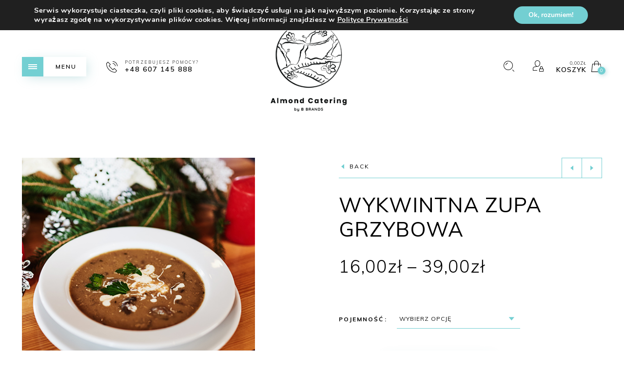

--- FILE ---
content_type: text/html; charset=UTF-8
request_url: https://sklep.almondcatering.pl/product/wykwintna-zupa-grzybowa/
body_size: 26393
content:
<!DOCTYPE html>

<!--[if IE 9]>
<html class="ie ie9" lang="pl-PL">
<![endif]-->

<html lang="pl-PL">

<head>
	<meta charset="UTF-8">
    <meta name="viewport" content="width=device-width, initial-scale=1.0, user-scalable=no">
    
    <link rel="profile" href="http://gmpg.org/xfn/11">
    <link rel="pingback" href="https://sklep.almondcatering.pl/xmlrpc.php">


	<title>Wykwintna zupa grzybowa &#8211; Almond Catering &#8211; Sklep</title>
<link rel='dns-prefetch' href='//www.googletagmanager.com' />
<link rel='dns-prefetch' href='//fonts.googleapis.com' />
<link rel='dns-prefetch' href='//s.w.org' />
<link rel='preconnect' href='https://fonts.gstatic.com' crossorigin />
<link rel="alternate" type="application/rss+xml" title="Almond Catering - Sklep &raquo; Kanał z wpisami" href="https://sklep.almondcatering.pl/feed/" />
<link rel="alternate" type="application/rss+xml" title="Almond Catering - Sklep &raquo; Kanał z komentarzami" href="https://sklep.almondcatering.pl/comments/feed/" />
		<script type="text/javascript">
			window._wpemojiSettings = {"baseUrl":"https:\/\/s.w.org\/images\/core\/emoji\/13.0.0\/72x72\/","ext":".png","svgUrl":"https:\/\/s.w.org\/images\/core\/emoji\/13.0.0\/svg\/","svgExt":".svg","source":{"concatemoji":"https:\/\/sklep.almondcatering.pl\/wp-includes\/js\/wp-emoji-release.min.js?ver=5.5.17"}};
			!function(e,a,t){var n,r,o,i=a.createElement("canvas"),p=i.getContext&&i.getContext("2d");function s(e,t){var a=String.fromCharCode;p.clearRect(0,0,i.width,i.height),p.fillText(a.apply(this,e),0,0);e=i.toDataURL();return p.clearRect(0,0,i.width,i.height),p.fillText(a.apply(this,t),0,0),e===i.toDataURL()}function c(e){var t=a.createElement("script");t.src=e,t.defer=t.type="text/javascript",a.getElementsByTagName("head")[0].appendChild(t)}for(o=Array("flag","emoji"),t.supports={everything:!0,everythingExceptFlag:!0},r=0;r<o.length;r++)t.supports[o[r]]=function(e){if(!p||!p.fillText)return!1;switch(p.textBaseline="top",p.font="600 32px Arial",e){case"flag":return s([127987,65039,8205,9895,65039],[127987,65039,8203,9895,65039])?!1:!s([55356,56826,55356,56819],[55356,56826,8203,55356,56819])&&!s([55356,57332,56128,56423,56128,56418,56128,56421,56128,56430,56128,56423,56128,56447],[55356,57332,8203,56128,56423,8203,56128,56418,8203,56128,56421,8203,56128,56430,8203,56128,56423,8203,56128,56447]);case"emoji":return!s([55357,56424,8205,55356,57212],[55357,56424,8203,55356,57212])}return!1}(o[r]),t.supports.everything=t.supports.everything&&t.supports[o[r]],"flag"!==o[r]&&(t.supports.everythingExceptFlag=t.supports.everythingExceptFlag&&t.supports[o[r]]);t.supports.everythingExceptFlag=t.supports.everythingExceptFlag&&!t.supports.flag,t.DOMReady=!1,t.readyCallback=function(){t.DOMReady=!0},t.supports.everything||(n=function(){t.readyCallback()},a.addEventListener?(a.addEventListener("DOMContentLoaded",n,!1),e.addEventListener("load",n,!1)):(e.attachEvent("onload",n),a.attachEvent("onreadystatechange",function(){"complete"===a.readyState&&t.readyCallback()})),(n=t.source||{}).concatemoji?c(n.concatemoji):n.wpemoji&&n.twemoji&&(c(n.twemoji),c(n.wpemoji)))}(window,document,window._wpemojiSettings);
		</script>
		<style type="text/css">
img.wp-smiley,
img.emoji {
	display: inline !important;
	border: none !important;
	box-shadow: none !important;
	height: 1em !important;
	width: 1em !important;
	margin: 0 .07em !important;
	vertical-align: -0.1em !important;
	background: none !important;
	padding: 0 !important;
}
</style>
	<link rel='stylesheet' id='wp-block-library-css'  href='https://sklep.almondcatering.pl/wp-includes/css/dist/block-library/style.min.css?ver=5.5.17' type='text/css' media='all' />
<link rel='stylesheet' id='wc-block-vendors-style-css'  href='https://sklep.almondcatering.pl/wp-content/plugins/woocommerce/packages/woocommerce-blocks/build/vendors-style.css?ver=4.4.3' type='text/css' media='all' />
<link rel='stylesheet' id='wc-block-style-css'  href='https://sklep.almondcatering.pl/wp-content/plugins/woocommerce/packages/woocommerce-blocks/build/style.css?ver=4.4.3' type='text/css' media='all' />
<link rel='stylesheet' id='contact-form-7-css'  href='https://sklep.almondcatering.pl/wp-content/plugins/contact-form-7/includes/css/styles.css?ver=5.4' type='text/css' media='all' />
<link rel='stylesheet' id='lgx-logo-slider-owl-css'  href='https://sklep.almondcatering.pl/wp-content/plugins/logo-slider-wp/public/assets/lib/owl.carousel2/owl.carousel.css?ver=1.0.0' type='text/css' media='all' />
<link rel='stylesheet' id='lgx-logo-slider-owltheme-css'  href='https://sklep.almondcatering.pl/wp-content/plugins/logo-slider-wp/public/assets/lib/owl.carousel2/owl.theme.default.min.css?ver=1.0.0' type='text/css' media='all' />
<link rel='stylesheet' id='lgx-logo-slider-animate-css'  href='https://sklep.almondcatering.pl/wp-content/plugins/logo-slider-wp/public/assets/lib/animate/animate-logo.css?ver=20' type='text/css' media='all' />
<link rel='stylesheet' id='logo-slider-wp-css'  href='https://sklep.almondcatering.pl/wp-content/plugins/logo-slider-wp/public/assets/css/logo-slider-wp-public.css?ver=1.0.0' type='text/css' media='all' />
<link rel='stylesheet' id='rs-plugin-settings-css'  href='https://sklep.almondcatering.pl/wp-content/plugins/revslider/public/assets/css/rs6.css?ver=6.3.1' type='text/css' media='all' />
<style id='rs-plugin-settings-inline-css' type='text/css'>
#rs-demo-id {}
</style>
<style id='woocommerce-inline-inline-css' type='text/css'>
.woocommerce form .form-row .required { visibility: visible; }
</style>
<link rel='stylesheet' id='animate-css'  href='https://sklep.almondcatering.pl/wp-content/themes/eva/css/animate.css?ver=3.5.1' type='text/css' media='all' />
<link rel='stylesheet' id='fresco-css'  href='https://sklep.almondcatering.pl/wp-content/themes/eva/css/fresco/fresco.css?ver=1.3.0' type='text/css' media='all' />
<link rel='stylesheet' id='eva-font-linea-arrows-css'  href='https://sklep.almondcatering.pl/wp-content/themes/eva/fonts/linea-fonts/arrows/styles.css?ver=1.9.9.6' type='text/css' media='all' />
<link rel='stylesheet' id='eva-font-linea-basic-css'  href='https://sklep.almondcatering.pl/wp-content/themes/eva/fonts/linea-fonts/basic/styles.css?ver=1.9.9.6' type='text/css' media='all' />
<link rel='stylesheet' id='eva-font-linea-basic_elaboration-css'  href='https://sklep.almondcatering.pl/wp-content/themes/eva/fonts/linea-fonts/basic_elaboration/styles.css?ver=1.9.9.6' type='text/css' media='all' />
<link rel='stylesheet' id='eva-font-linea-ecommerce-css'  href='https://sklep.almondcatering.pl/wp-content/themes/eva/fonts/linea-fonts/ecommerce/styles.css?ver=1.9.9.6' type='text/css' media='all' />
<link rel='stylesheet' id='eva-font-linea-music-css'  href='https://sklep.almondcatering.pl/wp-content/themes/eva/fonts/linea-fonts/music/styles.css?ver=1.9.9.6' type='text/css' media='all' />
<link rel='stylesheet' id='eva-font-linea-software-css'  href='https://sklep.almondcatering.pl/wp-content/themes/eva/fonts/linea-fonts/software/styles.css?ver=1.9.9.6' type='text/css' media='all' />
<link rel='stylesheet' id='eva-font-linea-weather-css'  href='https://sklep.almondcatering.pl/wp-content/themes/eva/fonts/linea-fonts/weather/styles.css?ver=1.9.9.6' type='text/css' media='all' />
<link rel='stylesheet' id='eva-app-css'  href='https://sklep.almondcatering.pl/wp-content/themes/eva/css/app.css?ver=1.3' type='text/css' media='all' />
<style id='eva-app-inline-css' type='text/css'>
/***************************************************************//*  Logo Styling  **********************************************//***************************************************************/header.site-header .header-wrapper .site-branding {min-width: 200px;}header.site-header.header--narrow .site-branding {min-width: 64px;}@media screen and (max-width: 39.9375em) {header.site-header .header-wrapper .site-branding {min-width: 200px;}header.site-header .header-wrapper .site-branding img {height: 60px;}}header.site-header.header--narrow .site-branding img {height: 64px;}/***************************************************************//*  Header Styling  ********************************************//***************************************************************//* Blog Styles */.page-header {margin-top: 274px;margin-bottom: 50px;}body[data-topbar="has_topbar"] .page-header {margin-top: 318px;}@media screen and (max-width: 63.9375em) {body[data-topbar="has_topbar"] .page-header {margin-top: 274px;}}.page-header .title-section {margin:20px 0 20px 0;position: relative;}@media screen and (max-width: 39.9375em) {.page-header,body[data-topbar="has_topbar"] .page-header {margin-top: 110px;margin-bottom: 30px;}.page-header .title-section {margin:10px 0 20px 0;}}/***************************************************************//*  Content Width  *********************************************//***************************************************************/.row {max-width: 92.857rem;}@media screen and (max-width: 39.9375em) {.offcanvas_aside .offcanvas_navigation .mm-menu .mm-panels {top: 160px;}}/***************************************************************//*  Color Styling  *********************************************//***************************************************************//****** Main Background *******/body, .offcanvas_main_content,.offcanvas_container,header.site-header.header--narrow,header.site-header .header-wrapper .nav .header-nav .menu-trigger,header.site-header,footer#site-footer .f-copyright .socials .social-icons,.top_bar_shop_single .products-nav .product-short,.woocommerce-cart .entry-content .woocommerce .cart-collaterals h2.total-title,.woocommerce-checkout:not(.woocommerce-order-received) .woocommerce-checkout .checkout_right_wrapper .order_review_wrapper h2 {background: #ffffff;}body:not(.single-product) header.site-header {background: transparent;}body header.site-header.header--narrow {background: #ffffff;}.offcanvas_overlay:after, .cd-cover-layer, .nl-overlay {background: rgba(115,207,210,0.7);}header.site-header .header-wrapper .nav .header-nav .menu-trigger div,header.site-header .header-wrapper .tools ul li a .counter_number,.mm-listview span div::before,.language_currency ul li span::before,.language_currency .wcml_currency_switcher li::before,.language_currency ul li a::before,#header-top-bar .topbar_right .topbar_languages .language_currency ul li span:before,#header-top-bar .topbar_right .topbar_languages .language_currency .wcml_currency_switcher li::before,#header-top-bar .topbar_right .topbar_languages .language_currency ul li a::before,.mm-listview hr,header.site-header .header-wrapper .nav .header-nav .menu-trigger.menu_trigger_4 div span,header.site-header .header-wrapper .nav .header-nav .menu-trigger.menu_trigger_4 div span:before,header.site-header .header-wrapper .nav .header-nav .menu-trigger.menu_trigger_4 div span:after,.cd-search-trigger.search-form-visible::before,.page-header #breadcrumbs::before, .page-header #breadcrumbs::after,.button.btn1,.offcanvas_aside_right .offcanvas_minicart .widget_shopping_cart_content .cart_list li a.remove i,.widget-area .widget.woocommerce.widget_price_filter .ui-slider .ui-slider-handle,.widget-area .widget.woocommerce.widget_price_filter .ui-slider .ui-slider-range,.widget-area .widget.woocommerce.widget_product_tag_cloud a:hover,.widget-area .widget.widget_tag_cloud a:hover,input[type="submit"],#products-carousel .carousel-title::after,.single_product_summary_upsell h2.products-upsells-title::after,.button,.button[disabled],.woocommerce-checkout:not(.woocommerce-order-received) .checkout_login .notice-border-container,.woocommerce-cart .entry-content .woocommerce form table tbody td.product-remove .remove,button[type="submit"],.my_account_container .myaccount_user .woocommerce-MyAccount-content .my_address_wrapper .shipping_billing_wrapper .edit-link a,.woocommerce #content table.wishlist_table.cart a.remove,.woocommerce #content table.wishlist_table.cart a.remove:hover,#yith-wcwl-form .shop_table.mobile li .item-wrapper .product-thumbnail .product-thumbnail-inner .product-remove a,.blog-content-area ul.post-categories li,.format-quote .entry-content blockquote,.blog-content-area .post_header_meta::before,.comments_section .comment-respond h3.comment-reply-title small a,.widget-area .widget.widget_calendar table td a,h2.shortcode_title::after,.with_thumb_icon, .no_thumb_icon,.offcanvas_aside .language_currency ul li span:before,.offcanvas_aside .language_currency ul li a:before,.offcanvas_aside .language_currency .wcml_currency_switcher li:before,.eva-google-map .animated-dot .middle-dot,.eva-google-map .animated-dot .signal,.eva-google-map .animated-dot .signal2,.offcanvas_search .suggestion_results .guaven_woos_suggestion ul li.guaven_woos_showallli,.woocommerce-store-notice,.widget-area .widget:not(.widget_layered_nav) ul li > a:before  {background-color: #73cfd2;}@media screen and (max-width: 39.9375em) {header.site-header .header-wrapper .nav .header-nav .menu-trigger div,header.site-header .header-wrapper .nav .header-nav .menu-trigger {background-color: transparent;}}.progress-page {background-color: rgba(115,207,210,.2);}.select2-dropdown .select2-results__option[aria-selected="true"],.select2-dropdown .select2-results__option--highlighted[aria-selected],.select2-results .select2-highlighted {background-color: #73cfd2 !important;}.button.btn2 {background-color: transparent;}.button:hover, .button:focus,input[type="submit"]:hover,.button[disabled]:hover,.offcanvas_search .suggestion_results .guaven_woos_suggestion ul li.guaven_woos_showallli:hover {background-color: rgba(121,217,221,1);}.button.btn2:hover, input[type="submit"].btn2:hover {background-color: rgba(121,217,221,1);border-color: rgba(121,217,221,1);}.page-header h1.page-title,.mm-prev::before, .mm-next::after, .mm-arrow::after,.mm-menu .mm-navbar > *, .mm-menu .mm-navbar a,.main-navigation > ul > li.menu-item-has-children > a:after,.main-navigation ul ul li a:after,.page-header #breadcrumbs,.list_shop_categories span,.page-header .list_shop_categories li i.backtoall::before,.page-header .list_shop_categories.mobile li a i::before,.offcanvas_aside_right .offcanvas_minicart .cart-title,.offcanvas_aside_right .offcanvas_search .search-title,.page-header .list_shop_categories li span.counter,.offcanvas_aside_right .offcanvas_minicart .widget_shopping_cart_content .total strong,.select2-container .select2-selection .select2-selection__arrow::after,.select2-container.select2-container--open .select2-selection .select2-selection__arrow::after,.select2-container .select2-choice .select2-arrow::after,.products .add_to_wishlist::before, .products .yith-wcwl-wishlistaddedbrowse a::before, .products .yith-wcwl-wishlistexistsbrowse a::before,.woocommerce span.ribbon::before, .woocommerce-page span.ribbon::before,.widget-area .widget.woocommerce.widget_product_categories ul li span.count,.woocommerce .star-rating::before,.woocommerce .star-rating span::before,.top_bar_shop_single .products-nav .product-btn > a i,label span,.top_bar_shop_single .back-btn::before,.product_infos .box-share-master-container a i,.product_infos .eva-size-chart a i,.product_infos .yith-wcwl-add-to-wishlist a::before,.woocommerce .woocommerce-tabs ul.tabs li a sup,.woocommerce .woocommerce-tabs #review_form_wrapper .comment-form .stars a::before,#review_form_wrapper .comment-form .stars.selected a:not(.active)::before,.woocommerce .woocommerce-tabs #review_form_wrapper .comment-form .stars.selected a:not(.active)::before,.woocommerce .woocommerce-tabs #review_form_wrapper .comment-form .stars.selected a.active::before,.variation-select::after,.offcanvas_aside_left .social-icons li a::before,footer#site-footer .f-copyright .socials .social-icons a::before,.woocommerce-message::before, .woocommerce-info::before,label .required,.woocommerce-cart .entry-content .woocommerce .cart-collaterals .woocommerce-shipping-calculator h2 a,.account-forms-container .account-tab-list .account-tab-item .account-tab-link,.account-forms-container .account-tab-list .account-tab-item.last .account-tab-link::before,.comment-form .required,.blog-content-area .entry-content .comment-link p::before,.blog-content-area .format-link .entry-title i,.blog-content-area .post_header_meta .post_date::before,.blog-content-area .post_header_meta .post_categories::before,.blog-content-area .post_header_meta .box-share-master-container i,#nav-below .nav-previous-title, #nav-below .nav-next-title,.widget-area .widget.widget_recent_comments ul li::before,.widget-area .widget.widget_recent_entries ul li::before,.blog-list-wrapper .blog-list-item .blog-list-comment i,.from_the_blog_item .from_the_blog_content_desc .blog-slider-meta span::before,.comments_section .comment-respond h3.comment-reply-title::before,.offcanvas_aside_right .offcanvas_sizechart .sizechart-title,#header-top-bar .topbar_right .topbar_socials .social-icons li a:before,.no-products-info .woocommerce-no-products:before,.woocommerce .woocommerce-pagination ul li .page-numbers.prev:before,.woocommerce .woocommerce-pagination ul li .page-numbers.next:before,.blog-content-area article.sticky h2.entry-title i,.widget-area .widget.widget_rss ul li:before,.footer-instagram-section .instagram-pics li a .insta_overlay span {color: #73cfd2;}.mm-navbar,header.site-header .header-wrapper .nav .header-nav .menu-trigger.menu_trigger_4 div,.page-header .list_shop_categories.desktop.active,.offcanvas_aside_right .offcanvas_minicart .widget_shopping_cart_content .total,.select2-container .select2-selection,.page-header .list_shop_categories.mobile li,.widget-area .widget.woocommerce.widget_product_categories ul li ul.children li::before,.widget-area .widget.woocommerce.widget_product_categories ul li ul.children li::after,.widget-area .widget.woocommerce.widget_product_tag_cloud a,.widget-area .widget.woocommerce.widget_product_tag_cloud a:hover,.top_bar_shop_single,.top_bar_shop_single .products-nav .product-btn,.top_bar_shop_single .products-nav .product-short,.woocommerce .cart .quantity input.qty,body[data-form-style="minimal"] .minimal-form-input label:after,.variation-select,footer#site-footer .f-copyright .socials .footer-divider,.select2-choice,.btn2, input.btn2[type="submit"],.woocommerce-cart .entry-content .woocommerce .cart-collaterals,.woocommerce-checkout:not(.woocommerce-order-received) .woocommerce-checkout .checkout_right_wrapper .order_review_wrapper,.woocommerce-order-received .woocommerce .order_detail_box,.woocommerce-order-received .woocommerce ul.order_details,.my_account_container .myaccount_user .woocommerce-MyAccount-navigation,.my_account_container .order-container .order-info-inside,.widget-area .widget.widget_calendar table,.widget-area .widget.widget_calendar table thead,.track-order-container .track_order_form,.woocommerce-checkout:not(.woocommerce-order-received) .woocommerce-checkout .checkout_right_wrapper .order_review_wrapper .woocommerce-checkout-review-order-table tfoot tr.order-total,.woocommerce-cart .entry-content .woocommerce .cart-collaterals .cart_totals table tr:last-child,#header-top-bar,#header-top-bar .topbar_left .topbar-item:nth-child(2),#header-top-bar .topbar_right .topbar_languages .language_currency .wcml_currency_switcher,.widget-area .widget.widget_tag_cloud a,.widget-area .widget.widget_tag_cloud a:hover,.widget-area .widget.woocommerce.widget_layered_nav .select2-container--default .select2-selection--multiple .select2-selection__choice,.btn2, input[type="submit"].btn2, button.btn2 {border-color: #73cfd2;}.suggestion_results {border-color: #73cfd2 !important;}.button-loader {border: 2px solid rgba(115,207,210, 0.3);border-bottom-color: #73cfd2;}.woocommerce-checkout:not(.woocommerce-order-received) .woocommerce-checkout .checkout_left_wrapper .woocommerce-validated input,.select2-container .select2-selection, .select2-container .select2-choice {border-bottom-color: #73cfd2 !important;}.widget-area .widget.woocommerce.widget_layered_nav .select2-container--default .select2-selection--multiple {border-left-color: #73cfd2 !important;border-right-color: #73cfd2 !important;border-top-color: #73cfd2 !important;}.footer-instagram-section .instagram-pics li a::before,.widget-area .widget.null-instagram-feed ul li a::before {-webkit-box-shadow: inset 0 0 0 0px #73cfd2;-moz-box-shadow: inset 0 0 0 0px #73cfd2;box-shadow: inset 0 0 0 0px #73cfd2;}.footer-instagram-section .instagram-pics li a:hover::before {-webkit-box-shadow: inset 0 0 0 10px #73cfd2;-moz-box-shadow: inset 0 0 0 10px #73cfd2;box-shadow: inset 0 0 0 10px #73cfd2;}@media screen and (max-width: 39.9375em) {.footer-instagram-section .instagram-pics li a:hover::before {-webkit-box-shadow: inset 0 0 0 7px #73cfd2;-moz-box-shadow: inset 0 0 0 7px #73cfd2;box-shadow: inset 0 0 0 7px #73cfd2;}}.widget-area .widget.null-instagram-feed ul li a:hover::before {-webkit-box-shadow: inset 0 0 0 6px #73cfd2;-moz-box-shadow: inset 0 0 0 6px #73cfd2;box-shadow: inset 0 0 0 6px #73cfd2;}button[type="submit"]:active,button[type="submit"]:checked,button[type="submit"]:focus {background-color: #73cfd2;}/***************************************************************//*  Links  *****************************************************//***************************************************************/.suggestion_results .guaven_woos_suggestion ul li.guaven_woos_suggestion_list a .guaven_woos_titlediv .woos_sku,.empty-cart-box span,.empty-cart-offcanvas-box span,.page-header .list_shop_categories li a::before,.page-header .title-section.background--light .list_shop_categories .category_item a.category_item_link::before,.page-header .title-section.background--dark .list_shop_categories .category_item a.category_item_link::before,.mm-listview span div::before,.widget-area .widget.woocommerce.widget_product_categories ul li > a::before,.woocommerce .woocommerce-tabs ul.tabs li a::before,.main-navigation > ul > li > a span:after {background-color: rgba(115,207,210,0.6);}body[data-color-scheme="mc_dark"] .suggestion_results .guaven_woos_suggestion ul li.guaven_woos_suggestion_list a .guaven_woos_titlediv .woos_sku, body[data-color-scheme="mc_dark"] .empty-cart-box span, body[data-color-scheme="mc_dark"] .empty-cart-offcanvas-box span, body[data-color-scheme="mc_dark"] .page-header .list_shop_categories li a::before, body[data-color-scheme="mc_dark"] .page-header .title-section.background--light .list_shop_categories .category_item a.category_item_link::before, body[data-color-scheme="mc_dark"] .page-header .title-section.background--dark .list_shop_categories .category_item a.category_item_link::before, body[data-color-scheme="mc_dark"] .mm-listview span div::before, body[data-color-scheme="mc_dark"] .widget-area .widget.woocommerce.widget_product_categories ul li > a::before, body[data-color-scheme="mc_dark"] .woocommerce .woocommerce-tabs ul.tabs li a::before,body[data-color-scheme="mc_dark"] .main-navigation > ul > li > a span:after {background-color: rgba(115,207,210,0.3);}/***************************************************************//*  Box Shadow  ************************************************//***************************************************************//****** Navigation Button *******/header.site-header .header-wrapper .nav .header-nav .menu-trigger,header.site-header .header-wrapper .nav .header-nav .menu-trigger.menu_trigger_2 div,header.site-header .header-wrapper .nav .header-nav .menu-trigger.menu_trigger_3 div,header.site-header .header-wrapper .nav .header-nav .menu-trigger.menu_trigger_4 div,.button.bshadow,.select2-dropdown,.select2-drop {-webkit-box-shadow: 5px 5px 25px -5px rgba(98,176,179,.4);-moz-box-shadow: 5px 5px 25px -5px rgba(98,176,179,.4);box-shadow: 5px 5px 25px -5px rgba(98,176,179,.4);}header.site-header .header-wrapper .nav .header-nav .menu-trigger:hover,header.site-header .header-wrapper .nav .header-nav .menu-trigger.menu_trigger_2:hover div,header.site-header .header-wrapper .nav .header-nav .menu-trigger.menu_trigger_3:hover div,header.site-header .header-wrapper .nav .header-nav .menu-trigger.menu_trigger_4:hover div,.offcanvas_aside_right .offcanvas_minicart .widget_shopping_cart_content .cart_list li a.remove:hover i,.woocommerce-cart .entry-content .woocommerce form table tbody td.product-remove .remove:hover,.woocommerce #content table.wishlist_table.cart a.remove:hover{-webkit-box-shadow: 2px 2px 6px 0px rgba(98,176,179, 0.2);-moz-box-shadow: 2px 2px 6px 0px rgba(98,176,179, 0.2);box-shadow: 2px 2px 6px 0px rgba(98,176,179, 0.2);}@media screen and (max-width: 39.9375em) {header.site-header .header-wrapper .nav .header-nav .menu-trigger.menu_trigger_2 div,header.site-header .header-wrapper .nav .header-nav .menu-trigger.menu_trigger_3 div,header.site-header .header-wrapper .nav .header-nav .menu-trigger.menu_trigger_4 div,header.site-header .header-wrapper .nav .header-nav .menu-trigger.menu_trigger_2:hover div,header.site-header .header-wrapper .nav .header-nav .menu-trigger.menu_trigger_3:hover div,header.site-header .header-wrapper .nav .header-nav .menu-trigger.menu_trigger_4:hover div {-webkit-box-shadow: none;-moz-box-shadow: none;box-shadow: none; }}/****** Counter *******/header.site-header .header-wrapper .tools ul li a .counter_number,.offcanvas_aside_right .offcanvas_minicart .widget_shopping_cart_content .cart_list li a.remove i,.woocommerce-cart .entry-content .woocommerce form table tbody td.product-remove .remove,.woocommerce #content table.wishlist_table.cart a.remove,#yith-wcwl-form .shop_table.mobile li .item-wrapper .product-thumbnail .product-remove a {-webkit-box-shadow: 2px 2px 10px 0px rgba(98,176,179, 0.4);-moz-box-shadow: 2px 2px 10px 0px rgba(98,176,179, 0.4);box-shadow: 2px 2px 10px 0px rgba(98,176,179, 0.4);}/****** Add to Cart Button *******/.woocommerce ul.products li.product .product_after_shop_loop_buttons .button,.woocommerce ul.products li.product .product_after_shop_loop_buttons .added_to_cart,.woocommerce .woocommerce-pagination ul li span.current,.woocommerce .top_bar_shop .catalog-ordering .shop-filter,.description-section .product_meta .product_meta_ins {border: 1px solid #73cfd2;background-color: rgba(115,207,210,0.15);-webkit-box-shadow: 3px 3px 0px 0px rgba(115,207,210, 0.15), inset 2px 2px 0px 0px rgba(255,255,255,1);-moz-box-shadow: 3px 3px 0px 0px rgba(115,207,210, 0.15), inset 2px 2px 0px 0px rgba(255,255,255,1);box-shadow: 3px 3px 0px 0px rgba(115,207,210, 0.15), inset 2px 2px 0px 0px rgba(255,255,255,1);}.woocommerce-message, .woocommerce-info {border: 1px solid #73cfd2;background-color: rgba(115,207,210,0.15);-webkit-box-shadow: 4px 4px 0px 0px rgba(115,207,210, 0.15), inset 3px 3px 0px 0px rgba(255,255,255,1);-moz-box-shadow: 4px 4px 0px 0px rgba(115,207,210, 0.15), inset 3px 3px 0px 0px rgba(255,255,255,1);box-shadow: 4px 4px 0px 0px rgba(115,207,210, 0.15), inset 3px 3px 0px 0px rgba(255,255,255,1);}/****** Sticky Header *******/header.site-header.header--narrow {-webkit-box-shadow: 5px 5px 45px -5px rgba(98,176,179, 0.2);-moz-box-shadow: 5px 5px 45px -5px rgba(98,176,179, 0.2);box-shadow: 5px 5px 45px -5px rgba(98,176,179, 0.2);}.woocommerce span.ribbon::before, .woocommerce-page span.ribbon::before {text-shadow: 6px 6px 25px rgba(98,176,179, 0.3);}header.site-header {padding-top:40px;padding-bottom:40px;}@media screen and (max-width: 39.9375em) {header.site-header {padding-top:25px;padding-bottom:25px;}}header.site-header .site-branding img {height:194px;}@media screen and (max-width: 39.9375em) {header.site-header .site-branding img {height:auto;}}header.site-header.header--narrow {height: auto;}.single-product .page-header {margin-top: 274px;}@media screen and (max-width: 39.9375em) {.single-product .page-header {margin-top: 120px;}}/***************************************************************//*  Sticky Header  *********************************************//***************************************************************/.single-product .product_wrapper.images_scroll {background-color: #f0f1f3;}/***************************************************************//*  Page Loader Colors *****************************************//***************************************************************//***************************************************************//*  Sticky Header  *********************************************//***************************************************************/header.site-header {position: fixed;}.footer-instagram-section .instagram-pics li a .insta_overlay {background: linear-gradient(transparent 0, rgba(23,41,42, 1) 100%);}
</style>
<link rel='stylesheet' id='stylesheet-css'  href='https://sklep.almondcatering.pl/wp-content/themes/eva/style.css?ver=1.0' type='text/css' media='all' />
<link rel='stylesheet' id='tawcvs-frontend-css'  href='https://sklep.almondcatering.pl/wp-content/plugins/variation-swatches-for-woocommerce/assets/css/frontend.css?ver=20200222' type='text/css' media='all' />
<link rel='stylesheet' id='guaven_woos-css'  href='https://sklep.almondcatering.pl/wp-content/plugins/woo-search-box/public/assets/guaven_woos.css?ver=3.14' type='text/css' media='all' />
<link rel="preload" as="style" href="https://fonts.googleapis.com/css?family=Muli:200,300,400,600,700,800,900,200italic,300italic,400italic,600italic,700italic,800italic,900italic&#038;subset=latin&#038;display=swap&#038;ver=1615811509" /><link rel="stylesheet" href="https://fonts.googleapis.com/css?family=Muli:200,300,400,600,700,800,900,200italic,300italic,400italic,600italic,700italic,800italic,900italic&#038;subset=latin&#038;display=swap&#038;ver=1615811509" media="print" onload="this.media='all'"><noscript><link rel="stylesheet" href="https://fonts.googleapis.com/css?family=Muli:200,300,400,600,700,800,900,200italic,300italic,400italic,600italic,700italic,800italic,900italic&#038;subset=latin&#038;display=swap&#038;ver=1615811509" /></noscript><link rel='stylesheet' id='moove_gdpr_frontend-css'  href='https://sklep.almondcatering.pl/wp-content/plugins/gdpr-cookie-compliance/dist/styles/gdpr-main.css?ver=4.4.8' type='text/css' media='all' />
<style id='moove_gdpr_frontend-inline-css' type='text/css'>
#moove_gdpr_cookie_modal,#moove_gdpr_cookie_info_bar,.gdpr_cookie_settings_shortcode_content{font-family:Nunito,sans-serif}#moove_gdpr_save_popup_settings_button{background-color:#373737;color:#fff}#moove_gdpr_save_popup_settings_button:hover{background-color:#000}#moove_gdpr_cookie_info_bar .moove-gdpr-info-bar-container .moove-gdpr-info-bar-content a.mgbutton,#moove_gdpr_cookie_info_bar .moove-gdpr-info-bar-container .moove-gdpr-info-bar-content button.mgbutton{background-color:#73cfd2}#moove_gdpr_cookie_modal .moove-gdpr-modal-content .moove-gdpr-modal-footer-content .moove-gdpr-button-holder a.mgbutton,#moove_gdpr_cookie_modal .moove-gdpr-modal-content .moove-gdpr-modal-footer-content .moove-gdpr-button-holder button.mgbutton,.gdpr_cookie_settings_shortcode_content .gdpr-shr-button.button-green{background-color:#73cfd2;border-color:#73cfd2}#moove_gdpr_cookie_modal .moove-gdpr-modal-content .moove-gdpr-modal-footer-content .moove-gdpr-button-holder a.mgbutton:hover,#moove_gdpr_cookie_modal .moove-gdpr-modal-content .moove-gdpr-modal-footer-content .moove-gdpr-button-holder button.mgbutton:hover,.gdpr_cookie_settings_shortcode_content .gdpr-shr-button.button-green:hover{background-color:#fff;color:#73cfd2}#moove_gdpr_cookie_modal .moove-gdpr-modal-content .moove-gdpr-modal-close i,#moove_gdpr_cookie_modal .moove-gdpr-modal-content .moove-gdpr-modal-close span.gdpr-icon{background-color:#73cfd2;border:1px solid #73cfd2}#moove_gdpr_cookie_modal .moove-gdpr-modal-content .moove-gdpr-modal-close i:hover,#moove_gdpr_cookie_modal .moove-gdpr-modal-content .moove-gdpr-modal-close span.gdpr-icon:hover,#moove_gdpr_cookie_info_bar span[data-href]>u.change-settings-button{color:#73cfd2}#moove_gdpr_cookie_modal .moove-gdpr-modal-content .moove-gdpr-modal-left-content #moove-gdpr-menu li.menu-item-selected a span.gdpr-icon,#moove_gdpr_cookie_modal .moove-gdpr-modal-content .moove-gdpr-modal-left-content #moove-gdpr-menu li.menu-item-selected button span.gdpr-icon{color:inherit}#moove_gdpr_cookie_modal .moove-gdpr-modal-content .moove-gdpr-modal-left-content #moove-gdpr-menu li:hover a,#moove_gdpr_cookie_modal .moove-gdpr-modal-content .moove-gdpr-modal-left-content #moove-gdpr-menu li:hover button{color:#e19bc6}#moove_gdpr_cookie_modal .moove-gdpr-modal-content .moove-gdpr-modal-left-content #moove-gdpr-menu li a span.gdpr-icon,#moove_gdpr_cookie_modal .moove-gdpr-modal-content .moove-gdpr-modal-left-content #moove-gdpr-menu li button span.gdpr-icon{color:inherit}#moove_gdpr_cookie_modal .gdpr-acc-link{line-height:0;font-size:0;color:transparent;position:absolute}#moove_gdpr_cookie_modal .moove-gdpr-modal-content .moove-gdpr-modal-close:hover i,#moove_gdpr_cookie_modal .moove-gdpr-modal-content .moove-gdpr-modal-left-content #moove-gdpr-menu li a,#moove_gdpr_cookie_modal .moove-gdpr-modal-content .moove-gdpr-modal-left-content #moove-gdpr-menu li button,#moove_gdpr_cookie_modal .moove-gdpr-modal-content .moove-gdpr-modal-left-content #moove-gdpr-menu li button i,#moove_gdpr_cookie_modal .moove-gdpr-modal-content .moove-gdpr-modal-left-content #moove-gdpr-menu li a i,#moove_gdpr_cookie_modal .moove-gdpr-modal-content .moove-gdpr-tab-main .moove-gdpr-tab-main-content a:hover,#moove_gdpr_cookie_info_bar.moove-gdpr-dark-scheme .moove-gdpr-info-bar-container .moove-gdpr-info-bar-content a.mgbutton:hover,#moove_gdpr_cookie_info_bar.moove-gdpr-dark-scheme .moove-gdpr-info-bar-container .moove-gdpr-info-bar-content button.mgbutton:hover,#moove_gdpr_cookie_info_bar.moove-gdpr-dark-scheme .moove-gdpr-info-bar-container .moove-gdpr-info-bar-content a:hover,#moove_gdpr_cookie_info_bar.moove-gdpr-dark-scheme .moove-gdpr-info-bar-container .moove-gdpr-info-bar-content button:hover,#moove_gdpr_cookie_info_bar.moove-gdpr-dark-scheme .moove-gdpr-info-bar-container .moove-gdpr-info-bar-content span.change-settings-button:hover,#moove_gdpr_cookie_info_bar.moove-gdpr-dark-scheme .moove-gdpr-info-bar-container .moove-gdpr-info-bar-content u.change-settings-button:hover,#moove_gdpr_cookie_info_bar span[data-href]>u.change-settings-button,#moove_gdpr_cookie_info_bar.moove-gdpr-dark-scheme .moove-gdpr-info-bar-container .moove-gdpr-info-bar-content a.mgbutton.focus-g,#moove_gdpr_cookie_info_bar.moove-gdpr-dark-scheme .moove-gdpr-info-bar-container .moove-gdpr-info-bar-content button.mgbutton.focus-g,#moove_gdpr_cookie_info_bar.moove-gdpr-dark-scheme .moove-gdpr-info-bar-container .moove-gdpr-info-bar-content a.focus-g,#moove_gdpr_cookie_info_bar.moove-gdpr-dark-scheme .moove-gdpr-info-bar-container .moove-gdpr-info-bar-content button.focus-g,#moove_gdpr_cookie_info_bar.moove-gdpr-dark-scheme .moove-gdpr-info-bar-container .moove-gdpr-info-bar-content span.change-settings-button.focus-g,#moove_gdpr_cookie_info_bar.moove-gdpr-dark-scheme .moove-gdpr-info-bar-container .moove-gdpr-info-bar-content u.change-settings-button.focus-g{color:#73cfd2}#moove_gdpr_cookie_modal .moove-gdpr-modal-content .moove-gdpr-modal-left-content #moove-gdpr-menu li.menu-item-selected a,#moove_gdpr_cookie_modal .moove-gdpr-modal-content .moove-gdpr-modal-left-content #moove-gdpr-menu li.menu-item-selected button{color:#e19bc6}#moove_gdpr_cookie_modal .moove-gdpr-modal-content .moove-gdpr-modal-left-content #moove-gdpr-menu li.menu-item-selected a i,#moove_gdpr_cookie_modal .moove-gdpr-modal-content .moove-gdpr-modal-left-content #moove-gdpr-menu li.menu-item-selected button i{color:#e19bc6}#moove_gdpr_cookie_modal.gdpr_lightbox-hide{display:none}
</style>
<script type="text/template" id="tmpl-variation-template">
	<div class="woocommerce-variation-description">{{{ data.variation.variation_description }}}</div>
	<div class="woocommerce-variation-price">{{{ data.variation.price_html }}}</div>
	<div class="woocommerce-variation-availability">{{{ data.variation.availability_html }}}</div>
</script>
<script type="text/template" id="tmpl-unavailable-variation-template">
	<p>Przepraszamy, ten produkt jest niedostępny. Prosimy wybrać inną kombinację.</p>
</script>
<script type='text/javascript' src='https://sklep.almondcatering.pl/wp-includes/js/jquery/jquery.js?ver=1.12.4-wp' id='jquery-core-js'></script>
<script type='text/javascript' src='https://sklep.almondcatering.pl/wp-content/plugins/logo-slider-wp/public/assets/lib/owl.carousel2/owl.carousel.js?ver=1.0.0' id='logoowljs-js'></script>
<script type='text/javascript' id='logo-slider-wp-js-extra'>
/* <![CDATA[ */
var logosliderwp = {"owl_navigationTextL":"https:\/\/sklep.almondcatering.pl\/wp-content\/plugins\/logo-slider-wp\/public\/assets\/img\/prev.png","owl_navigationTextR":"https:\/\/sklep.almondcatering.pl\/wp-content\/plugins\/logo-slider-wp\/public\/assets\/img\/next.png"};
/* ]]> */
</script>
<script type='text/javascript' src='https://sklep.almondcatering.pl/wp-content/plugins/logo-slider-wp/public/assets/js/logo-slider-wp-public.js?ver=1.0.0' id='logo-slider-wp-js'></script>
<script type='text/javascript' src='https://sklep.almondcatering.pl/wp-content/plugins/revslider/public/assets/js/rbtools.min.js?ver=6.3.1' id='tp-tools-js'></script>
<script type='text/javascript' src='https://sklep.almondcatering.pl/wp-content/plugins/revslider/public/assets/js/rs6.min.js?ver=6.3.1' id='revmin-js'></script>
<script type='text/javascript' src='https://sklep.almondcatering.pl/wp-content/plugins/woocommerce/assets/js/jquery-blockui/jquery.blockUI.min.js?ver=2.70' id='jquery-blockui-js'></script>
<script type='text/javascript' id='wc-add-to-cart-js-extra'>
/* <![CDATA[ */
var wc_add_to_cart_params = {"ajax_url":"\/wp-admin\/admin-ajax.php","wc_ajax_url":"\/?wc-ajax=%%endpoint%%","i18n_view_cart":"Zobacz koszyk","cart_url":"https:\/\/sklep.almondcatering.pl\/cart\/","is_cart":"","cart_redirect_after_add":"no"};
/* ]]> */
</script>
<script type='text/javascript' src='https://sklep.almondcatering.pl/wp-content/plugins/woocommerce/assets/js/frontend/add-to-cart.min.js?ver=5.1.0' id='wc-add-to-cart-js'></script>
<script type='text/javascript' src='https://sklep.almondcatering.pl/wp-content/plugins/js_composer/assets/js/vendors/woocommerce-add-to-cart.js?ver=6.4.2' id='vc_woocommerce-add-to-cart-js-js'></script>
<script type='text/javascript' src='https://www.googletagmanager.com/gtag/js?id=UA-183831469-4' id='google_gtagjs-js' async></script>
<script type='text/javascript' id='google_gtagjs-js-after'>
window.dataLayer = window.dataLayer || [];function gtag(){dataLayer.push(arguments);}
gtag("js", new Date());
gtag("set", "developer_id.dZTNiMT", true);
gtag("config", "UA-183831469-4", {"anonymize_ip":true});
</script>
<link rel="https://api.w.org/" href="https://sklep.almondcatering.pl/wp-json/" /><link rel="alternate" type="application/json" href="https://sklep.almondcatering.pl/wp-json/wp/v2/product/1472" /><link rel="EditURI" type="application/rsd+xml" title="RSD" href="https://sklep.almondcatering.pl/xmlrpc.php?rsd" />
<link rel="wlwmanifest" type="application/wlwmanifest+xml" href="https://sklep.almondcatering.pl/wp-includes/wlwmanifest.xml" /> 
<meta name="generator" content="WordPress 5.5.17" />
<meta name="generator" content="WooCommerce 5.1.0" />
<link rel="canonical" href="https://sklep.almondcatering.pl/product/wykwintna-zupa-grzybowa/" />
<link rel='shortlink' href='https://sklep.almondcatering.pl/?p=1472' />
<link rel="alternate" type="application/json+oembed" href="https://sklep.almondcatering.pl/wp-json/oembed/1.0/embed?url=https%3A%2F%2Fsklep.almondcatering.pl%2Fproduct%2Fwykwintna-zupa-grzybowa%2F" />
<link rel="alternate" type="text/xml+oembed" href="https://sklep.almondcatering.pl/wp-json/oembed/1.0/embed?url=https%3A%2F%2Fsklep.almondcatering.pl%2Fproduct%2Fwykwintna-zupa-grzybowa%2F&#038;format=xml" />
<meta name="framework" content="Redux 4.1.24" /><meta name="generator" content="Site Kit by Google 1.27.0" />	<noscript><style>.woocommerce-product-gallery{ opacity: 1 !important; }</style></noscript>
	
<!-- Facebook Pixel Code -->
<script type='text/javascript'>
!function(f,b,e,v,n,t,s){if(f.fbq)return;n=f.fbq=function(){n.callMethod?
n.callMethod.apply(n,arguments):n.queue.push(arguments)};if(!f._fbq)f._fbq=n;
n.push=n;n.loaded=!0;n.version='2.0';n.queue=[];t=b.createElement(e);t.async=!0;
t.src=v;s=b.getElementsByTagName(e)[0];s.parentNode.insertBefore(t,s)}(window,
document,'script','https://connect.facebook.net/en_US/fbevents.js');
</script>
<!-- End Facebook Pixel Code -->
<script type='text/javascript'>
  fbq('init', '399974974049659', {}, {
    "agent": "wordpress-5.5.17-3.0.5"
});
</script><script type='text/javascript'>
  fbq('track', 'PageView', []);
</script>
<!-- Facebook Pixel Code -->
<noscript>
<img height="1" width="1" style="display:none" alt="fbpx"
src="https://www.facebook.com/tr?id=399974974049659&ev=PageView&noscript=1" />
</noscript>
<!-- End Facebook Pixel Code -->
<style type="text/css">.recentcomments a{display:inline !important;padding:0 !important;margin:0 !important;}</style>			<script  type="text/javascript">
				!function(f,b,e,v,n,t,s){if(f.fbq)return;n=f.fbq=function(){n.callMethod?
					n.callMethod.apply(n,arguments):n.queue.push(arguments)};if(!f._fbq)f._fbq=n;
					n.push=n;n.loaded=!0;n.version='2.0';n.queue=[];t=b.createElement(e);t.async=!0;
					t.src=v;s=b.getElementsByTagName(e)[0];s.parentNode.insertBefore(t,s)}(window,
					document,'script','https://connect.facebook.net/en_US/fbevents.js');
			</script>
			<!-- WooCommerce Facebook Integration Begin -->
			<script  type="text/javascript">

				fbq('init', '399974974049659', {}, {
    "agent": "woocommerce-5.1.0-2.3.2"
});

				fbq( 'track', 'PageView', {
    "source": "woocommerce",
    "version": "5.1.0",
    "pluginVersion": "2.3.2"
} );

				document.addEventListener( 'DOMContentLoaded', function() {
					jQuery && jQuery( function( $ ) {
						// insert placeholder for events injected when a product is added to the cart through AJAX
						$( document.body ).append( '<div class=\"wc-facebook-pixel-event-placeholder\"></div>' );
					} );
				}, false );

			</script>
			<!-- WooCommerce Facebook Integration End -->
			<meta name="generator" content="Powered by WPBakery Page Builder - drag and drop page builder for WordPress."/>
<meta name="generator" content="Powered by Slider Revolution 6.3.1 - responsive, Mobile-Friendly Slider Plugin for WordPress with comfortable drag and drop interface." />
<link rel="icon" href="https://sklep.almondcatering.pl/wp-content/uploads/2020/12/cropped-sygnet-czarny-32x32.png" sizes="32x32" />
<link rel="icon" href="https://sklep.almondcatering.pl/wp-content/uploads/2020/12/cropped-sygnet-czarny-192x192.png" sizes="192x192" />
<link rel="apple-touch-icon" href="https://sklep.almondcatering.pl/wp-content/uploads/2020/12/cropped-sygnet-czarny-180x180.png" />
<meta name="msapplication-TileImage" content="https://sklep.almondcatering.pl/wp-content/uploads/2020/12/cropped-sygnet-czarny-270x270.png" />
<script type="text/javascript">function setREVStartSize(e){
			//window.requestAnimationFrame(function() {				 
				window.RSIW = window.RSIW===undefined ? window.innerWidth : window.RSIW;	
				window.RSIH = window.RSIH===undefined ? window.innerHeight : window.RSIH;	
				try {								
					var pw = document.getElementById(e.c).parentNode.offsetWidth,
						newh;
					pw = pw===0 || isNaN(pw) ? window.RSIW : pw;
					e.tabw = e.tabw===undefined ? 0 : parseInt(e.tabw);
					e.thumbw = e.thumbw===undefined ? 0 : parseInt(e.thumbw);
					e.tabh = e.tabh===undefined ? 0 : parseInt(e.tabh);
					e.thumbh = e.thumbh===undefined ? 0 : parseInt(e.thumbh);
					e.tabhide = e.tabhide===undefined ? 0 : parseInt(e.tabhide);
					e.thumbhide = e.thumbhide===undefined ? 0 : parseInt(e.thumbhide);
					e.mh = e.mh===undefined || e.mh=="" || e.mh==="auto" ? 0 : parseInt(e.mh,0);		
					if(e.layout==="fullscreen" || e.l==="fullscreen") 						
						newh = Math.max(e.mh,window.RSIH);					
					else{					
						e.gw = Array.isArray(e.gw) ? e.gw : [e.gw];
						for (var i in e.rl) if (e.gw[i]===undefined || e.gw[i]===0) e.gw[i] = e.gw[i-1];					
						e.gh = e.el===undefined || e.el==="" || (Array.isArray(e.el) && e.el.length==0)? e.gh : e.el;
						e.gh = Array.isArray(e.gh) ? e.gh : [e.gh];
						for (var i in e.rl) if (e.gh[i]===undefined || e.gh[i]===0) e.gh[i] = e.gh[i-1];
											
						var nl = new Array(e.rl.length),
							ix = 0,						
							sl;					
						e.tabw = e.tabhide>=pw ? 0 : e.tabw;
						e.thumbw = e.thumbhide>=pw ? 0 : e.thumbw;
						e.tabh = e.tabhide>=pw ? 0 : e.tabh;
						e.thumbh = e.thumbhide>=pw ? 0 : e.thumbh;					
						for (var i in e.rl) nl[i] = e.rl[i]<window.RSIW ? 0 : e.rl[i];
						sl = nl[0];									
						for (var i in nl) if (sl>nl[i] && nl[i]>0) { sl = nl[i]; ix=i;}															
						var m = pw>(e.gw[ix]+e.tabw+e.thumbw) ? 1 : (pw-(e.tabw+e.thumbw)) / (e.gw[ix]);					
						newh =  (e.gh[ix] * m) + (e.tabh + e.thumbh);
					}				
					if(window.rs_init_css===undefined) window.rs_init_css = document.head.appendChild(document.createElement("style"));					
					document.getElementById(e.c).height = newh+"px";
					window.rs_init_css.innerHTML += "#"+e.c+"_wrapper { height: "+newh+"px }";				
				} catch(e){
					console.log("Failure at Presize of Slider:" + e)
				}					   
			//});
		  };</script>
<style id="tdl_options-dynamic-css" title="dynamic-css" class="redux-options-output">.site-branding h1{font-family:Muli;letter-spacing:0px;font-weight:normal;font-style:normal;color:#333333;font-display:swap;}.site-branding small{font-family:Muli;letter-spacing:0px;font-weight:300;font-style:normal;color:#666666;font-display:swap;}h1, h2, h3, h4, h5, h6, h1 a, h2 a, h3 a, h4 a, h5 a, h6 a, header.site-header .header-wrapper .nav .header-nav .menu-trigger .menu-title, header.site-header .header-wrapper .tools ul li.cart-button .cart-desc, .mm-menu .mm-listview > li a, .mm-navbar a, .mm-navbar a, .offcanvas_aside_right .offcanvas_minicart .widget_shopping_cart_content .cart_list li a, .woocommerce ul.products li.product .shop_product_metas h3 a, .widget-area .widget.woocommerce.widget_products li a, .woocommerce-cart .entry-content .woocommerce form table tbody td.product-name, .woocommerce .product_infos .group_table tr td a, .cd-quick-view .cd-item-info .product_infos .cart .group_table label a,
                    .woocommerce-checkout:not(.woocommerce-order-received) .woocommerce-checkout .checkout_right_wrapper .order_review_wrapper .woocommerce-checkout-review-order-table tbody td.product-name, .woocommerce-order-received .woocommerce .thank_you_header_text p, .woocommerce-order-received .woocommerce .order_detail_box table.shop_table tbody td.product-name a, .my_account_container .order-container table.shop_table tbody td.product-name a, .woocommerce table.wishlist_table tbody td.product-name a, .vc_tta-tab a, .shortcode_banner .shortcode_banner_inside .shortcode_banner_content h3.primary_font, .shortcode_banner .shortcode_banner_inside .shortcode_banner_content h4.primary_font, .woocommerce .woocommerce-tabs ul.tabs li a, .page-header .list_shop_categories li a, .offcanvas_search .suggestion_results .guaven_woos_suggestion ul li.guaven_woos_suggestion_list a .guaven_woos_titlediv, .button, .widget-area .widget.widget_mc4wp_form_widget table td input[type="submit"], .swiper-slide .slider-content .slider-content-wrapper h1.primary_font, .swiper-slide .slider-content .slider-content-wrapper p.primary_font, #header-top-bar .topbar_left .topbar_myaccount a{font-family:Muli;letter-spacing:1px;font-weight:600;font-style:normal;font-display:swap;}.page-header h1.page-title, .offcanvas_aside_right .offcanvas_minicart .widget_shopping_cart_content .cart_list li a.remove{font-family:Muli;text-transform:inherit;letter-spacing:0px;font-weight:600;font-style:normal;font-display:swap;}.mm-listview span div, .mm-navbar .mm-title, .language_currency ul li, .language_currency ul li a, .main-navigation ul li a{font-family:Muli;text-transform:uppercase;letter-spacing:1px;font-weight:normal;font-style:normal;font-size:17px;font-display:swap;}body, p, a, .shortcode_banner .shortcode_banner_inside .shortcode_banner_content h3.secondary_font, .shortcode_banner .shortcode_banner_inside .shortcode_banner_content h4.secondary_font, .blog-list-wrapper .blog-list-item .blog-list-comment i span, .swiper-slide .slider-content .slider-content-wrapper h1.secondary_font, .swiper-slide .slider-content .slider-content-wrapper p.secondary_font, .main-navigation ul ul li a{font-family:Muli;letter-spacing:0.5px;font-weight:300;font-style:normal;font-display:swap;}</style><noscript><style> .wpb_animate_when_almost_visible { opacity: 1; }</style></noscript>
</head>


<body class="product-template-default single single-product postid-1472 theme-eva woocommerce woocommerce-page woocommerce-no-js wpb-js-composer js-comp-ver-6.4.2 vc_responsive no-offcanvas-animation" data-form-style="minimal" data-color-scheme="mc_dark" data-topbar="no_topbar" data-header-layout="1">

	
	    

        								
							
<header class="site-header animate-search " role="banner">

	<div class="header-wrapper row">

      <div class="nav">
              <div class="header-nav">
          <div class="menu-trigger menu_trigger_1">
            <div><span></span></div>
                        <span class="menu-title">Menu</span>
                      </div>
        </div> 
      
      
                <div class="header-contact">
                      <i class="header-contact-icon"></i>
                    <div class="header-contact-desc">
                          <span>Potrzebujesz pomocy?</span>
                                      <h3>+48 607 145 888</h3> 
                      </div>
        </div> 
        
  

      </div><!-- .nav -->

      <div class="site-branding">

        <a href="https://sklep.almondcatering.pl/" rel="home">

        	
            
        		<!-- Main Logo -->

        		        			<img class="main-logo dark animated fadeIn" src="https://sklep.almondcatering.pl/wp-content/uploads/2020/12/logo_front.png" srcset="https://sklep.almondcatering.pl/wp-content/uploads/2020/12/logo_front.png 2x" >
        		
        	

          
                        

            <!-- Main Logo for Dark Background -->

                          <img class="main-logo light animated fadeIn" src="https://sklep.almondcatering.pl/wp-content/uploads/2020/12/logo_front_white.png" srcset="https://sklep.almondcatering.pl/wp-content/uploads/2020/12/logo_front_white.png 2x" >
                                
                  


           
                        

            <!-- Sticky Header Logo -->

                          <img class="sticky-logo animated fadeIn" src="https://sklep.almondcatering.pl/wp-content/uploads/2020/12/sygnet-czarny.png" srcset="https://sklep.almondcatering.pl/wp-content/uploads/2020/12/sygnet-czarny.png 2x" >
                                
                  


        </a>
      </div><!-- .site-branding -->


      <div class="tools">
        <ul>

          <li class="search-button">
				<a href="#search" class="cd-search-trigger cd-text-replace">
					<i class="search-button-icon"></i>
				</a>
			</li>        
          
          <li class="myaccount-button">
				<a href="https://sklep.almondcatering.pl/my-account/">
					<i class="myaccount-button-icon"></i>
				</a>
			</li>  
          <li class="cart-button">
				<a href="https://sklep.almondcatering.pl/cart/" class="cart-contents">
					<div class="cart-desc">
						<span class="cart_total"><span class="woocommerce-Price-amount amount"><bdi>0,00<span class="woocommerce-Price-currencySymbol">&#122;&#322;</span></bdi></span></span>Koszyk
					</div>
					<i class="cart-button-icon"></i>
					<span class="cart_items_number counter_number animated rubberBand">0</span>
				</a>
			</li> 

        </ul>
      </div><!-- .tools -->      
</div>


</header>	        		                                
	    	



	<div class="offcanvas_container">
		<div class="offcanvas_main_content">
			<div class="page-wrapper">



<div id="primary" class="content-area">
        
    <div id="content" class="site-content" role="main">

		
            


<div class="page-header"></div>

<div id="product-1472" class="product type-product post-1472 status-publish first outofstock product_cat-catering-swiateczny product_cat-zupy product_tag-catering product_tag-swieta product_tag-wigilia has-post-thumbnail shipping-taxable purchasable product-type-variable">

<div class="product_wrapper default">
<div class="row">
	<div class="large-12 xlarge-10 xxlarge-9 large-centered columns"> 

	<div class="woocommerce-notices-wrapper"></div>
		<div class="product_content_wrapper">

		<div class="woocommerce-notices-wrapper"></div>
			<div class="row">

				<div class="large-1 medium-2 columns product_summary_thumbnails_wrapper">
									</div><!-- .columns -->	

				<div id="single-image" class="large-5 medium-10 columns">				

					<div class="product-images-wrapper">
						



<div class="swiper-container mobile_gallery" >
	<div class="swiper-wrapper photoswipe-wrapper woocommerce-product-gallery__wrapper">
				<div class="swiper-slide product-image ">
			<div class=" photoswipe-item  woocommerce-product-gallery__image">
				<a href="https://sklep.almondcatering.pl/wp-content/uploads/2021/12/zupa-grzybowa.jpg">
											<img src="https://sklep.almondcatering.pl/wp-content/uploads/2021/12/zupa-grzybowa.jpg" data-src="https://sklep.almondcatering.pl/wp-content/uploads/2021/12/zupa-grzybowa.jpg" alt="zupa-grzybowa.jpg" class="swiper-lazy wp-post-image" data-large_image_width="500" data-large_image_height="500">
									</a>
			</div>
			<div class="swiper-lazy-preloader"></div>
		</div>	


		 

        	            

	</div><!-- /swiper-wrapper -->

</div><!-- /swiper-container -->
        
<div class="swiper-container mobile_gallery_thumbs">
	<div class="swiper-wrapper">
       	
	</div><!-- /swiper-wrapper -->
</div><!-- /swiper-container -->

						

	


<div class="product-images-layout product-images-default images">
    
    <div class="product_images woocommerce-product-gallery">

		<div id="product-images" class="swiper-container display-gallery product-images-carousel  woocommerce-product-gallery__wrapper" >
			<div class="swiper-wrapper photoswipe-wrapper">


								<div class="swiper-slide product-image">
					<div class=" photoswipe-item  woocommerce-product-gallery__image">
						<a class="zoom_enabled" href="https://sklep.almondcatering.pl/wp-content/uploads/2021/12/zupa-grzybowa.jpg">
															<img src="https://sklep.almondcatering.pl/wp-content/uploads/2021/12/zupa-grzybowa.jpg" data-src="https://sklep.almondcatering.pl/wp-content/uploads/2021/12/zupa-grzybowa.jpg" alt="zupa-grzybowa.jpg" class="swiper-lazy wp-post-image" data-large_image_width="500" data-large_image_height="500">
													</a>
					</div>
					<div class="swiper-lazy-preloader"></div>
				</div>	


				 

	            	          

			</div><!-- /swiper-wrapper -->

			    <div class="swiper-button-next"></div>
    			<div class="swiper-button-prev"></div>
		</div><!-- /swiper-container -->
        
    </div><!-- /.product_images -->

</div><!-- /.images -->
					</div>
				</div><!-- .columns -->	
				

				<div class="large-6 xxlarge-5 columns">
				
					<div class="product_infos">					

					<div class="product-inner-data">
							<div class="top_bar_shop_single">
											<a href="#" class="back-btn"><span>Back</span></a>
													<div class="products-nav">
								<div class="product-btn product-prev">
					<a href="https://sklep.almondcatering.pl/product/domowe-pierogi-ruskie/">Previous product<i class="icon-px-solid-prev"></i></a>
					<div class="thb-wrapper">
						<div class="product-short">
							<a href="https://sklep.almondcatering.pl/product/domowe-pierogi-ruskie/" class="product-thumb">
								<img width="300" height="300" src="https://sklep.almondcatering.pl/wp-content/uploads/2021/03/pierogi-2-300x300.jpg" class="attachment-woocommerce_thumbnail size-woocommerce_thumbnail" alt="" />							</a>
							<h3><a href="https://sklep.almondcatering.pl/product/domowe-pierogi-ruskie/" class="product-title">
								Domowe pierogi ruskie							</a></h3>
							<span class="price">
								<span class="woocommerce-Price-amount amount">18,00<span class="woocommerce-Price-currencySymbol">&#122;&#322;</span></span>							</span>
						</div>
					</div>
				</div>
				
								<div class="product-btn product-next">
					<a href="https://sklep.almondcatering.pl/product/sledzie-po-staropolsku/">Next product<i class="icon-px-solid-next"></i></a>
					<div class="thb-wrapper">
						<div class="product-short">
							<a href="https://sklep.almondcatering.pl/product/sledzie-po-staropolsku/" class="product-thumb">
								<img width="300" height="300" src="https://sklep.almondcatering.pl/wp-content/uploads/2021/12/śledź-staropolski-300x300.jpg" class="attachment-woocommerce_thumbnail size-woocommerce_thumbnail" alt="" />							</a>
							<h3><a href="https://sklep.almondcatering.pl/product/sledzie-po-staropolsku/" class="product-title">
								Śledzie po staropolsku							</a></h3>
							<span class="price">
								<span class="woocommerce-Price-amount amount">15,00<span class="woocommerce-Price-currencySymbol">&#122;&#322;</span></span> &ndash; <span class="woocommerce-Price-amount amount">49,00<span class="woocommerce-Price-currencySymbol">&#122;&#322;</span></span>							</span>
						</div>
					</div>
				</div>
							</div>
										<div class="clearfix"></div>
							</div>


							 <div class="product_summary_top">

        						
								<h1 class="product_title entry-title">Wykwintna zupa grzybowa</h1>

							</div><!--.product_summary_top-->

						<p class="price"><span class="woocommerce-Price-amount amount"><bdi>16,00<span class="woocommerce-Price-currencySymbol">&#122;&#322;</span></bdi></span> &ndash; <span class="woocommerce-Price-amount amount"><bdi>39,00<span class="woocommerce-Price-currencySymbol">&#122;&#322;</span></bdi></span></p>

<form class="variations_form cart" action="https://sklep.almondcatering.pl/product/wykwintna-zupa-grzybowa/" method="post" enctype='multipart/form-data' data-product_id="1472" data-product_variations="[{&quot;attributes&quot;:{&quot;attribute_pa_pojemnosc&quot;:&quot;1l&quot;},&quot;availability_html&quot;:&quot;&lt;p class=\&quot;stock out-of-stock\&quot;&gt;Brak w magazynie&lt;\/p&gt;\n&quot;,&quot;backorders_allowed&quot;:false,&quot;dimensions&quot;:{&quot;length&quot;:&quot;&quot;,&quot;width&quot;:&quot;&quot;,&quot;height&quot;:&quot;&quot;},&quot;dimensions_html&quot;:&quot;brak&quot;,&quot;display_price&quot;:39,&quot;display_regular_price&quot;:39,&quot;image&quot;:{&quot;title&quot;:&quot;zupa-grzybowa.jpg&quot;,&quot;caption&quot;:&quot;&quot;,&quot;url&quot;:&quot;https:\/\/sklep.almondcatering.pl\/wp-content\/uploads\/2021\/12\/zupa-grzybowa.jpg&quot;,&quot;alt&quot;:&quot;&quot;,&quot;src&quot;:&quot;https:\/\/sklep.almondcatering.pl\/wp-content\/uploads\/2021\/12\/zupa-grzybowa.jpg&quot;,&quot;srcset&quot;:&quot;https:\/\/sklep.almondcatering.pl\/wp-content\/uploads\/2021\/12\/zupa-grzybowa.jpg 500w, https:\/\/sklep.almondcatering.pl\/wp-content\/uploads\/2021\/12\/zupa-grzybowa-300x300.jpg 300w, https:\/\/sklep.almondcatering.pl\/wp-content\/uploads\/2021\/12\/zupa-grzybowa-150x150.jpg 150w, https:\/\/sklep.almondcatering.pl\/wp-content\/uploads\/2021\/12\/zupa-grzybowa-100x100.jpg 100w&quot;,&quot;sizes&quot;:&quot;(max-width: 500px) 100vw, 500px&quot;,&quot;full_src&quot;:&quot;https:\/\/sklep.almondcatering.pl\/wp-content\/uploads\/2021\/12\/zupa-grzybowa.jpg&quot;,&quot;full_src_w&quot;:500,&quot;full_src_h&quot;:500,&quot;gallery_thumbnail_src&quot;:&quot;https:\/\/sklep.almondcatering.pl\/wp-content\/uploads\/2021\/12\/zupa-grzybowa-100x100.jpg&quot;,&quot;gallery_thumbnail_src_w&quot;:100,&quot;gallery_thumbnail_src_h&quot;:100,&quot;thumb_src&quot;:&quot;https:\/\/sklep.almondcatering.pl\/wp-content\/uploads\/2021\/12\/zupa-grzybowa-300x300.jpg&quot;,&quot;thumb_src_w&quot;:300,&quot;thumb_src_h&quot;:300,&quot;src_w&quot;:500,&quot;src_h&quot;:500},&quot;image_id&quot;:1499,&quot;is_downloadable&quot;:false,&quot;is_in_stock&quot;:false,&quot;is_purchasable&quot;:true,&quot;is_sold_individually&quot;:&quot;no&quot;,&quot;is_virtual&quot;:false,&quot;max_qty&quot;:&quot;&quot;,&quot;min_qty&quot;:1,&quot;price_html&quot;:&quot;&lt;span class=\&quot;price\&quot;&gt;&lt;span class=\&quot;woocommerce-Price-amount amount\&quot;&gt;&lt;bdi&gt;39,00&lt;span class=\&quot;woocommerce-Price-currencySymbol\&quot;&gt;&amp;#122;&amp;#322;&lt;\/span&gt;&lt;\/bdi&gt;&lt;\/span&gt;&lt;\/span&gt;&quot;,&quot;sku&quot;:&quot;1472-1473&quot;,&quot;variation_description&quot;:&quot;&quot;,&quot;variation_id&quot;:1473,&quot;variation_is_active&quot;:true,&quot;variation_is_visible&quot;:true,&quot;weight&quot;:&quot;&quot;,&quot;weight_html&quot;:&quot;brak&quot;},{&quot;attributes&quot;:{&quot;attribute_pa_pojemnosc&quot;:&quot;300ml&quot;},&quot;availability_html&quot;:&quot;&lt;p class=\&quot;stock out-of-stock\&quot;&gt;Brak w magazynie&lt;\/p&gt;\n&quot;,&quot;backorders_allowed&quot;:false,&quot;dimensions&quot;:{&quot;length&quot;:&quot;&quot;,&quot;width&quot;:&quot;&quot;,&quot;height&quot;:&quot;&quot;},&quot;dimensions_html&quot;:&quot;brak&quot;,&quot;display_price&quot;:16,&quot;display_regular_price&quot;:16,&quot;image&quot;:{&quot;title&quot;:&quot;zupa-grzybowa.jpg&quot;,&quot;caption&quot;:&quot;&quot;,&quot;url&quot;:&quot;https:\/\/sklep.almondcatering.pl\/wp-content\/uploads\/2021\/12\/zupa-grzybowa.jpg&quot;,&quot;alt&quot;:&quot;&quot;,&quot;src&quot;:&quot;https:\/\/sklep.almondcatering.pl\/wp-content\/uploads\/2021\/12\/zupa-grzybowa.jpg&quot;,&quot;srcset&quot;:&quot;https:\/\/sklep.almondcatering.pl\/wp-content\/uploads\/2021\/12\/zupa-grzybowa.jpg 500w, https:\/\/sklep.almondcatering.pl\/wp-content\/uploads\/2021\/12\/zupa-grzybowa-300x300.jpg 300w, https:\/\/sklep.almondcatering.pl\/wp-content\/uploads\/2021\/12\/zupa-grzybowa-150x150.jpg 150w, https:\/\/sklep.almondcatering.pl\/wp-content\/uploads\/2021\/12\/zupa-grzybowa-100x100.jpg 100w&quot;,&quot;sizes&quot;:&quot;(max-width: 500px) 100vw, 500px&quot;,&quot;full_src&quot;:&quot;https:\/\/sklep.almondcatering.pl\/wp-content\/uploads\/2021\/12\/zupa-grzybowa.jpg&quot;,&quot;full_src_w&quot;:500,&quot;full_src_h&quot;:500,&quot;gallery_thumbnail_src&quot;:&quot;https:\/\/sklep.almondcatering.pl\/wp-content\/uploads\/2021\/12\/zupa-grzybowa-100x100.jpg&quot;,&quot;gallery_thumbnail_src_w&quot;:100,&quot;gallery_thumbnail_src_h&quot;:100,&quot;thumb_src&quot;:&quot;https:\/\/sklep.almondcatering.pl\/wp-content\/uploads\/2021\/12\/zupa-grzybowa-300x300.jpg&quot;,&quot;thumb_src_w&quot;:300,&quot;thumb_src_h&quot;:300,&quot;src_w&quot;:500,&quot;src_h&quot;:500},&quot;image_id&quot;:1499,&quot;is_downloadable&quot;:false,&quot;is_in_stock&quot;:false,&quot;is_purchasable&quot;:true,&quot;is_sold_individually&quot;:&quot;no&quot;,&quot;is_virtual&quot;:false,&quot;max_qty&quot;:&quot;&quot;,&quot;min_qty&quot;:1,&quot;price_html&quot;:&quot;&lt;span class=\&quot;price\&quot;&gt;&lt;span class=\&quot;woocommerce-Price-amount amount\&quot;&gt;&lt;bdi&gt;16,00&lt;span class=\&quot;woocommerce-Price-currencySymbol\&quot;&gt;&amp;#122;&amp;#322;&lt;\/span&gt;&lt;\/bdi&gt;&lt;\/span&gt;&lt;\/span&gt;&quot;,&quot;sku&quot;:&quot;1472-1474&quot;,&quot;variation_description&quot;:&quot;&quot;,&quot;variation_id&quot;:1474,&quot;variation_is_active&quot;:true,&quot;variation_is_visible&quot;:true,&quot;weight&quot;:&quot;&quot;,&quot;weight_html&quot;:&quot;brak&quot;}]">
	
			<table class="variations" cellspacing="0">
			<tbody>
									<tr>
						<td class="label"><label for="pa_pojemnosc">Pojemność</label></td>
						<td class="value">
							<select id="pa_pojemnosc" class="" name="attribute_pa_pojemnosc" data-attribute_name="attribute_pa_pojemnosc" data-show_option_none="yes"><option value="">Wybierz opcję</option><option value="1l" >1 l</option><option value="300ml" >300 ml</option></select><a class="reset_variations" href="#">Wyczyść</a>						</td>
					</tr>
							</tbody>
		</table>

		<div class="single_variation_wrap">
			<div class="woocommerce-variation single_variation"></div><div class="woocommerce-variation-add-to-cart variations_button">
	
		<div class="quantity">
				<label class="screen-reader-text" for="quantity_697cd54b65492">ilość Wykwintna zupa grzybowa</label>
		<input
			type="number"
			id="quantity_697cd54b65492"
			class="input-text qty text"
			step="1"
			min="1"
			max=""
			name="quantity"
			value="1"
			title="Szt."
			size="4"
			placeholder=""
			inputmode="numeric" />
			</div>
		<button type="submit" class="single_add_to_cart_button button btn1 bshadow alt"><span>Dodaj do koszyka<i class="button-loader"></i></span></button>

	
	<input type="hidden" name="add-to-cart" value="1472" />
	<input type="hidden" name="product_id" value="1472" />
	<input type="hidden" name="variation_id" class="variation_id" value="0" />

</div>
		</div>
	
	</form>

	

						<div class="product-buttons">
							
    <div class="box-share-master-container" data-name="Udostępnij" data-share-elem="twitter,facebook,google,pinterest,linkedin">
		<a href="javascript:;" class="social-sharing" data-shareimg="https://sklep.almondcatering.pl/wp-content/uploads/2021/12/zupa-grzybowa.jpg" data-name="Wykwintna zupa grzybowa">
			<i class="icon-px-solid-share"></i>
			<span>Udostępnij</span>
		</a>
    </div><!--.box-share-master-container-->

								
						</div>
					</div>


					
					</div>

				</div><!-- .columns -->
			</div><!-- .row -->
		</div><!-- .product_content_wrapper -->

	</div><!-- .columns -->
</div><!-- .row -->
</div>

<div class="row">
	<div class="large-12 large-centered columns description-section">
		<div class="product_meta">

	
	<div class="product_meta_ins">
	
		<span class="sku_wrapper">SKU: <span class="sku">1472</span></span>

	
	<span class="posted_in">Kategorie: <a href="https://sklep.almondcatering.pl/product-category/catering-swiateczny/" rel="tag">Catering Świąteczny</a>, <a href="https://sklep.almondcatering.pl/product-category/catering-swiateczny/zupy/" rel="tag">Zupy</a></span>
	<span class="tagged_as">Tagi: <a href="https://sklep.almondcatering.pl/product-tag/catering/" rel="tag">catering</a>, <a href="https://sklep.almondcatering.pl/product-tag/swieta/" rel="tag">święta</a>, <a href="https://sklep.almondcatering.pl/product-tag/wigilia/" rel="tag">wigilia</a></span>	</div>

	
</div>
		
	<div class="woocommerce-tabs wc-tabs-wrapper">
		<ul class="tabs wc-tabs" role="tablist">
							<li class="additional_information_tab" id="tab-title-additional_information" role="tab" aria-controls="tab-additional_information">
					<a href="#tab-additional_information">
						Dodatkowe informacje					</a>
				</li>
					</ul>
					<div class="woocommerce-Tabs-panel woocommerce-Tabs-panel--additional_information panel entry-content wc-tab" id="tab-additional_information" role="tabpanel" aria-labelledby="tab-title-additional_information">
				

<table class="woocommerce-product-attributes shop_attributes">
			<tr class="woocommerce-product-attributes-item woocommerce-product-attributes-item--attribute_pa_pojemnosc">
			<th class="woocommerce-product-attributes-item__label">Pojemność</th>
			<td class="woocommerce-product-attributes-item__value"><p>1 l, 300 ml</p>
</td>
		</tr>
	</table>
			</div>
		
			</div>

	</div><!-- .columns -->
</div><!-- .row -->

<div class="row">
	<div class="large-9 large-centered columns">
		     
	</div><!-- .columns -->
</div><!-- .row -->

<meta itemprop="url" content="https://sklep.almondcatering.pl/product/wykwintna-zupa-grzybowa/" />

</div><!-- #product-1472 -->


            
    </div><!-- #content -->           

</div><!-- #primary -->

<div class="single_product_summary_upsell">
    <div class="row">
		<div class="large-12 large-centered columns">
					</div><!--.large-9-->
    </div><!-- .row -->         
</div><!-- .single_product_summary_upsell -->

<div class="single_product_summary_related">
    <div class="row">
		<div class="xlarge-9 xlarge-centered columns">
			

     


        <div id="products-carousel" data-per-view="5">

                    <h2 class="carousel-title">Pokrewne produkty</h2>
                   

            <ul id="products" class="products products-grid owl-carousel owl-theme">

            
                    
<li class="product column ">

   <a href="#" id="product_id_1520" class="button eva_product_quick_view_button background--light" data-product_id="1520">Podgląd</a>	

    
    
    <div class="product_thumbnail ">
        <span class="button-loader"></span>

        <a href="https://sklep.almondcatering.pl/product/tradycyjny-rosol-krolewski-z-domowym-makaronem/">

        
                                    <span class="product_thumbnail_secondary" style=""></span>            
                
        
            <img width="300" height="300" src="https://sklep.almondcatering.pl/wp-content/uploads/2021/12/rosol-1-300x300.jpg" class="attachment-shop_catalog size-shop_catalog wp-post-image" alt="" loading="lazy" srcset="https://sklep.almondcatering.pl/wp-content/uploads/2021/12/rosol-1-300x300.jpg 300w, https://sklep.almondcatering.pl/wp-content/uploads/2021/12/rosol-1-150x150.jpg 150w, https://sklep.almondcatering.pl/wp-content/uploads/2021/12/rosol-1-100x100.jpg 100w, https://sklep.almondcatering.pl/wp-content/uploads/2021/12/rosol-1.jpg 500w" sizes="(max-width: 300px) 100vw, 300px" />        </a>

                        
            <span class="out_of_stock_title">
                Wyprzedane!            </span> 
                   
     
    </div><!--.product_thumbnail-->

            

	
        
                
                    
            
                                        <p class="product-category-listing"><a href="https://sklep.almondcatering.pl/product-category/catering-swiateczny/" class="product-category-link">Catering Świąteczny</a></p>

            
              

	<div class="shop_product_metas">
 

           

		<h3><a class="shop_product_title" href="https://sklep.almondcatering.pl/product/tradycyjny-rosol-krolewski-z-domowym-makaronem/">Tradycyjny rosół królewski z domowym makaronem</a></h3>

              

            <div class="product_after_shop_loop">
                
                <div class="product_after_shop_loop_switcher">
                    
                    <div class="product_after_shop_loop_price">
                        
	<span class="price"><span class="woocommerce-Price-amount amount"><bdi>15,00<span class="woocommerce-Price-currencySymbol">&#122;&#322;</span></bdi></span> &ndash; <span class="woocommerce-Price-amount amount"><bdi>38,00<span class="woocommerce-Price-currencySymbol">&#122;&#322;</span></bdi></span></span>
                    </div>

                                        
                    <div class="product_after_shop_loop_buttons">
                        <a rel="nofollow" href="https://sklep.almondcatering.pl/product/tradycyjny-rosol-krolewski-z-domowym-makaronem/" data-quantity="1" data-product_id="1520" data-product_sku="1520" class="button product_type_variable" data-product_id="1520" data-product_sku="1520" aria-label="Wybierz opcje dla &bdquo;Tradycyjny rosół królewski z domowym makaronem&rdquo;" rel="nofollow"><span class="button-loader"></span>Wybierz opcje</a>                    </div>

                                        
                </div>
                
            </div>

    </div>


</li>

            
                    
<li class="product column ">

   <a href="#" id="product_id_1535" class="button eva_product_quick_view_button background--light" data-product_id="1535">Podgląd</a>	

    
    
    <div class="product_thumbnail ">
        <span class="button-loader"></span>

        <a href="https://sklep.almondcatering.pl/product/krokiet-z-kapusta-i-grzybami/">

        
                                    <span class="product_thumbnail_secondary" style=""></span>            
                
        
            <img width="300" height="300" src="https://sklep.almondcatering.pl/wp-content/uploads/2021/12/krotkiet-z-kapusta-300x300.jpg" class="attachment-shop_catalog size-shop_catalog wp-post-image" alt="" loading="lazy" srcset="https://sklep.almondcatering.pl/wp-content/uploads/2021/12/krotkiet-z-kapusta-300x300.jpg 300w, https://sklep.almondcatering.pl/wp-content/uploads/2021/12/krotkiet-z-kapusta-150x150.jpg 150w, https://sklep.almondcatering.pl/wp-content/uploads/2021/12/krotkiet-z-kapusta-100x100.jpg 100w, https://sklep.almondcatering.pl/wp-content/uploads/2021/12/krotkiet-z-kapusta.jpg 500w" sizes="(max-width: 300px) 100vw, 300px" />        </a>

                        
            <span class="out_of_stock_title">
                Wyprzedane!            </span> 
                   
     
    </div><!--.product_thumbnail-->

            

	
        
                
                    
            
                                        <p class="product-category-listing"><a href="https://sklep.almondcatering.pl/product-category/catering-swiateczny/" class="product-category-link">Catering Świąteczny</a></p>

            
              

	<div class="shop_product_metas">
 

           

		<h3><a class="shop_product_title" href="https://sklep.almondcatering.pl/product/krokiet-z-kapusta-i-grzybami/">Krokiet z kapustą i grzybami</a></h3>

              

            <div class="product_after_shop_loop">
                
                <div class="product_after_shop_loop_switcher">
                    
                    <div class="product_after_shop_loop_price">
                        
	<span class="price"><span class="woocommerce-Price-amount amount"><bdi>9,00<span class="woocommerce-Price-currencySymbol">&#122;&#322;</span></bdi></span></span>
                    </div>

                                        
                    <div class="product_after_shop_loop_buttons">
                        <a rel="nofollow" href="https://sklep.almondcatering.pl/product/krokiet-z-kapusta-i-grzybami/" data-quantity="1" data-product_id="1535" data-product_sku="1535" class="button product_type_simple" data-product_id="1535" data-product_sku="1535" aria-label="Przeczytaj więcej o &bdquo;Krokiet z kapustą i grzybami&rdquo;" rel="nofollow"><span class="button-loader"></span>Czytaj dalej</a>                    </div>

                                        
                </div>
                
            </div>

    </div>


</li>

            
                    
<li class="product column ">

   <a href="#" id="product_id_1510" class="button eva_product_quick_view_button background--light" data-product_id="1510">Podgląd</a>	

    
    
    <div class="product_thumbnail ">
        <span class="button-loader"></span>

        <a href="https://sklep.almondcatering.pl/product/salatka-gyros/">

        
                                    <span class="product_thumbnail_secondary" style=""></span>            
                
        
            <img width="300" height="300" src="https://sklep.almondcatering.pl/wp-content/uploads/2021/03/gyros-2-300x300.jpg" class="attachment-shop_catalog size-shop_catalog wp-post-image" alt="" loading="lazy" srcset="https://sklep.almondcatering.pl/wp-content/uploads/2021/03/gyros-2-300x300.jpg 300w, https://sklep.almondcatering.pl/wp-content/uploads/2021/03/gyros-2-150x150.jpg 150w, https://sklep.almondcatering.pl/wp-content/uploads/2021/03/gyros-2-100x100.jpg 100w, https://sklep.almondcatering.pl/wp-content/uploads/2021/03/gyros-2.jpg 500w" sizes="(max-width: 300px) 100vw, 300px" />        </a>

                        
            <span class="out_of_stock_title">
                Wyprzedane!            </span> 
                   
     
    </div><!--.product_thumbnail-->

            

	
        
                
                    
            
                                        <p class="product-category-listing"><a href="https://sklep.almondcatering.pl/product-category/catering-swiateczny/" class="product-category-link">Catering Świąteczny</a></p>

            
              

	<div class="shop_product_metas">
 

           

		<h3><a class="shop_product_title" href="https://sklep.almondcatering.pl/product/salatka-gyros/">Sałatka gyros</a></h3>

              

            <div class="product_after_shop_loop">
                
                <div class="product_after_shop_loop_switcher">
                    
                    <div class="product_after_shop_loop_price">
                        
	<span class="price"><span class="woocommerce-Price-amount amount"><bdi>14,00<span class="woocommerce-Price-currencySymbol">&#122;&#322;</span></bdi></span> &ndash; <span class="woocommerce-Price-amount amount"><bdi>49,00<span class="woocommerce-Price-currencySymbol">&#122;&#322;</span></bdi></span></span>
                    </div>

                                        
                    <div class="product_after_shop_loop_buttons">
                        <a rel="nofollow" href="https://sklep.almondcatering.pl/product/salatka-gyros/" data-quantity="1" data-product_id="1510" data-product_sku="1510" class="button product_type_variable" data-product_id="1510" data-product_sku="1510" aria-label="Wybierz opcje dla &bdquo;Sałatka gyros&rdquo;" rel="nofollow"><span class="button-loader"></span>Wybierz opcje</a>                    </div>

                                        
                </div>
                
            </div>

    </div>


</li>

            
                    
<li class="product column ">

   <a href="#" id="product_id_1503" class="button eva_product_quick_view_button background--light" data-product_id="1503">Podgląd</a>	

    
    
    <div class="product_thumbnail ">
        <span class="button-loader"></span>

        <a href="https://sklep.almondcatering.pl/product/domowy-sernik/">

        
                                    <span class="product_thumbnail_secondary" style=""></span>            
                
        
            <img width="300" height="300" src="https://sklep.almondcatering.pl/wp-content/uploads/2021/03/sernik-1-300x300.jpg" class="attachment-shop_catalog size-shop_catalog wp-post-image" alt="" loading="lazy" srcset="https://sklep.almondcatering.pl/wp-content/uploads/2021/03/sernik-1-300x300.jpg 300w, https://sklep.almondcatering.pl/wp-content/uploads/2021/03/sernik-1-150x150.jpg 150w, https://sklep.almondcatering.pl/wp-content/uploads/2021/03/sernik-1-100x100.jpg 100w, https://sklep.almondcatering.pl/wp-content/uploads/2021/03/sernik-1.jpg 500w" sizes="(max-width: 300px) 100vw, 300px" />        </a>

                        
            <span class="out_of_stock_title">
                Wyprzedane!            </span> 
                   
     
    </div><!--.product_thumbnail-->

            

	
        
                
                    
            
                                        <p class="product-category-listing"><a href="https://sklep.almondcatering.pl/product-category/catering-swiateczny/" class="product-category-link">Catering Świąteczny</a></p>

            
              

	<div class="shop_product_metas">
 

           

		<h3><a class="shop_product_title" href="https://sklep.almondcatering.pl/product/domowy-sernik/">Domowy sernik</a></h3>

              

            <div class="product_after_shop_loop">
                
                <div class="product_after_shop_loop_switcher">
                    
                    <div class="product_after_shop_loop_price">
                        
	<span class="price"><span class="woocommerce-Price-amount amount"><bdi>15,00<span class="woocommerce-Price-currencySymbol">&#122;&#322;</span></bdi></span> &ndash; <span class="woocommerce-Price-amount amount"><bdi>49,00<span class="woocommerce-Price-currencySymbol">&#122;&#322;</span></bdi></span></span>
                    </div>

                                        
                    <div class="product_after_shop_loop_buttons">
                        <a rel="nofollow" href="https://sklep.almondcatering.pl/product/domowy-sernik/" data-quantity="1" data-product_id="1503" data-product_sku="1503" class="button product_type_variable" data-product_id="1503" data-product_sku="1503" aria-label="Wybierz opcje dla &bdquo;Domowy sernik&rdquo;" rel="nofollow"><span class="button-loader"></span>Wybierz opcje</a>                    </div>

                                        
                </div>
                
            </div>

    </div>


</li>

            
                    
<li class="product column ">

   <a href="#" id="product_id_1484" class="button eva_product_quick_view_button background--light" data-product_id="1484">Podgląd</a>	

    
    
    <div class="product_thumbnail ">
        <span class="button-loader"></span>

        <a href="https://sklep.almondcatering.pl/product/pieczony-schab-marynowany-w-ziolach/">

        
                                    <span class="product_thumbnail_secondary" style=""></span>            
                
        
            <img width="300" height="300" src="https://sklep.almondcatering.pl/wp-content/uploads/2021/12/schab-300x300.jpg" class="attachment-shop_catalog size-shop_catalog wp-post-image" alt="" loading="lazy" srcset="https://sklep.almondcatering.pl/wp-content/uploads/2021/12/schab-300x300.jpg 300w, https://sklep.almondcatering.pl/wp-content/uploads/2021/12/schab-150x150.jpg 150w, https://sklep.almondcatering.pl/wp-content/uploads/2021/12/schab-100x100.jpg 100w, https://sklep.almondcatering.pl/wp-content/uploads/2021/12/schab.jpg 500w" sizes="(max-width: 300px) 100vw, 300px" />        </a>

                        
            <span class="out_of_stock_title">
                Wyprzedane!            </span> 
                   
     
    </div><!--.product_thumbnail-->

            

	
        
                
                    
            
                                        <p class="product-category-listing"><a href="https://sklep.almondcatering.pl/product-category/catering-swiateczny/" class="product-category-link">Catering Świąteczny</a></p>

            
              

	<div class="shop_product_metas">
 

           

		<h3><a class="shop_product_title" href="https://sklep.almondcatering.pl/product/pieczony-schab-marynowany-w-ziolach/">Pieczony schab marynowany w ziołach</a></h3>

              

            <div class="product_after_shop_loop">
                
                <div class="product_after_shop_loop_switcher">
                    
                    <div class="product_after_shop_loop_price">
                        
	<span class="price"><span class="woocommerce-Price-amount amount"><bdi>16,00<span class="woocommerce-Price-currencySymbol">&#122;&#322;</span></bdi></span> &ndash; <span class="woocommerce-Price-amount amount"><bdi>59,00<span class="woocommerce-Price-currencySymbol">&#122;&#322;</span></bdi></span></span>
                    </div>

                                        
                    <div class="product_after_shop_loop_buttons">
                        <a rel="nofollow" href="https://sklep.almondcatering.pl/product/pieczony-schab-marynowany-w-ziolach/" data-quantity="1" data-product_id="1484" data-product_sku="1484" class="button product_type_variable" data-product_id="1484" data-product_sku="1484" aria-label="Wybierz opcje dla &bdquo;Pieczony schab marynowany w ziołach&rdquo;" rel="nofollow"><span class="button-loader"></span>Wybierz opcje</a>                    </div>

                                        
                </div>
                
            </div>

    </div>


</li>

            
                    
<li class="product column ">

   <a href="#" id="product_id_1514" class="button eva_product_quick_view_button background--light" data-product_id="1514">Podgląd</a>	

    
    
    <div class="product_thumbnail ">
        <span class="button-loader"></span>

        <a href="https://sklep.almondcatering.pl/product/salatka-pieczarkowa-serowa/">

        
                                    <span class="product_thumbnail_secondary" style=""></span>            
                
        
            <img width="300" height="300" src="https://sklep.almondcatering.pl/wp-content/uploads/2021/12/salatka-ser-pieczarki-300x300.jpg" class="attachment-shop_catalog size-shop_catalog wp-post-image" alt="" loading="lazy" srcset="https://sklep.almondcatering.pl/wp-content/uploads/2021/12/salatka-ser-pieczarki-300x300.jpg 300w, https://sklep.almondcatering.pl/wp-content/uploads/2021/12/salatka-ser-pieczarki-150x150.jpg 150w, https://sklep.almondcatering.pl/wp-content/uploads/2021/12/salatka-ser-pieczarki-100x100.jpg 100w, https://sklep.almondcatering.pl/wp-content/uploads/2021/12/salatka-ser-pieczarki.jpg 500w" sizes="(max-width: 300px) 100vw, 300px" />        </a>

                        
            <span class="out_of_stock_title">
                Wyprzedane!            </span> 
                   
     
    </div><!--.product_thumbnail-->

            

	
        
                
                    
            
                                        <p class="product-category-listing"><a href="https://sklep.almondcatering.pl/product-category/catering-swiateczny/" class="product-category-link">Catering Świąteczny</a></p>

            
              

	<div class="shop_product_metas">
 

           

		<h3><a class="shop_product_title" href="https://sklep.almondcatering.pl/product/salatka-pieczarkowa-serowa/">Sałatka pieczarkowa &#8211; serowa</a></h3>

              

            <div class="product_after_shop_loop">
                
                <div class="product_after_shop_loop_switcher">
                    
                    <div class="product_after_shop_loop_price">
                        
	<span class="price"><span class="woocommerce-Price-amount amount"><bdi>16,00<span class="woocommerce-Price-currencySymbol">&#122;&#322;</span></bdi></span> &ndash; <span class="woocommerce-Price-amount amount"><bdi>59,00<span class="woocommerce-Price-currencySymbol">&#122;&#322;</span></bdi></span></span>
                    </div>

                                        
                    <div class="product_after_shop_loop_buttons">
                        <a rel="nofollow" href="https://sklep.almondcatering.pl/product/salatka-pieczarkowa-serowa/" data-quantity="1" data-product_id="1514" data-product_sku="1514" class="button product_type_variable" data-product_id="1514" data-product_sku="1514" aria-label="Wybierz opcje dla &bdquo;Sałatka pieczarkowa - serowa&rdquo;" rel="nofollow"><span class="button-loader"></span>Wybierz opcje</a>                    </div>

                                        
                </div>
                
            </div>

    </div>


</li>

            
                    
<li class="product column ">

   <a href="#" id="product_id_1493" class="button eva_product_quick_view_button background--light" data-product_id="1493">Podgląd</a>	

    
    
    <div class="product_thumbnail ">
        <span class="button-loader"></span>

        <a href="https://sklep.almondcatering.pl/product/galaretki-wieprzowe/">

        
                                    <span class="product_thumbnail_secondary" style=""></span>            
                
        
            <img width="300" height="300" src="https://sklep.almondcatering.pl/wp-content/uploads/2021/03/galaretka-wieprzowa-2-300x300.jpg" class="attachment-shop_catalog size-shop_catalog wp-post-image" alt="" loading="lazy" srcset="https://sklep.almondcatering.pl/wp-content/uploads/2021/03/galaretka-wieprzowa-2-300x300.jpg 300w, https://sklep.almondcatering.pl/wp-content/uploads/2021/03/galaretka-wieprzowa-2-150x150.jpg 150w, https://sklep.almondcatering.pl/wp-content/uploads/2021/03/galaretka-wieprzowa-2-100x100.jpg 100w, https://sklep.almondcatering.pl/wp-content/uploads/2021/03/galaretka-wieprzowa-2.jpg 500w" sizes="(max-width: 300px) 100vw, 300px" />        </a>

                        
            <span class="out_of_stock_title">
                Wyprzedane!            </span> 
                   
     
    </div><!--.product_thumbnail-->

            

	
        
                
                    
            
                                        <p class="product-category-listing"><a href="https://sklep.almondcatering.pl/product-category/catering-swiateczny/" class="product-category-link">Catering Świąteczny</a></p>

            
              

	<div class="shop_product_metas">
 

           

		<h3><a class="shop_product_title" href="https://sklep.almondcatering.pl/product/galaretki-wieprzowe/">Galaretki wieprzowe</a></h3>

              

            <div class="product_after_shop_loop">
                
                <div class="product_after_shop_loop_switcher">
                    
                    <div class="product_after_shop_loop_price">
                        
	<span class="price"><span class="woocommerce-Price-amount amount"><bdi>16,00<span class="woocommerce-Price-currencySymbol">&#122;&#322;</span></bdi></span> &ndash; <span class="woocommerce-Price-amount amount"><bdi>54,00<span class="woocommerce-Price-currencySymbol">&#122;&#322;</span></bdi></span></span>
                    </div>

                                        
                    <div class="product_after_shop_loop_buttons">
                        <a rel="nofollow" href="https://sklep.almondcatering.pl/product/galaretki-wieprzowe/" data-quantity="1" data-product_id="1493" data-product_sku="1493" class="button product_type_variable" data-product_id="1493" data-product_sku="1493" aria-label="Wybierz opcje dla &bdquo;Galaretki wieprzowe&rdquo;" rel="nofollow"><span class="button-loader"></span>Wybierz opcje</a>                    </div>

                                        
                </div>
                
            </div>

    </div>


</li>

            
                    
<li class="product column ">

   <a href="#" id="product_id_1470" class="button eva_product_quick_view_button background--light" data-product_id="1470">Podgląd</a>	

    
    
    <div class="product_thumbnail ">
        <span class="button-loader"></span>

        <a href="https://sklep.almondcatering.pl/product/domowe-pierogi-ruskie/">

        
                                    <span class="product_thumbnail_secondary" style=""></span>            
                
        
            <img width="300" height="300" src="https://sklep.almondcatering.pl/wp-content/uploads/2021/03/pierogi-2-300x300.jpg" class="attachment-shop_catalog size-shop_catalog wp-post-image" alt="" loading="lazy" srcset="https://sklep.almondcatering.pl/wp-content/uploads/2021/03/pierogi-2-300x300.jpg 300w, https://sklep.almondcatering.pl/wp-content/uploads/2021/03/pierogi-2-150x150.jpg 150w, https://sklep.almondcatering.pl/wp-content/uploads/2021/03/pierogi-2-100x100.jpg 100w, https://sklep.almondcatering.pl/wp-content/uploads/2021/03/pierogi-2.jpg 500w" sizes="(max-width: 300px) 100vw, 300px" />        </a>

                        
            <span class="out_of_stock_title">
                Wyprzedane!            </span> 
                   
     
    </div><!--.product_thumbnail-->

            

	
        
                
                    
            
                                        <p class="product-category-listing"><a href="https://sklep.almondcatering.pl/product-category/catering-swiateczny/" class="product-category-link">Catering Świąteczny</a></p>

            
              

	<div class="shop_product_metas">
 

           

		<h3><a class="shop_product_title" href="https://sklep.almondcatering.pl/product/domowe-pierogi-ruskie/">Domowe pierogi ruskie</a></h3>

              

            <div class="product_after_shop_loop">
                
                <div class="product_after_shop_loop_switcher">
                    
                    <div class="product_after_shop_loop_price">
                        
	<span class="price"><span class="woocommerce-Price-amount amount"><bdi>18,00<span class="woocommerce-Price-currencySymbol">&#122;&#322;</span></bdi></span></span>
                    </div>

                                        
                    <div class="product_after_shop_loop_buttons">
                        <a rel="nofollow" href="https://sklep.almondcatering.pl/product/domowe-pierogi-ruskie/" data-quantity="1" data-product_id="1470" data-product_sku="1470" class="button product_type_variable" data-product_id="1470" data-product_sku="1470" aria-label="Wybierz opcje dla &bdquo;Domowe pierogi ruskie&rdquo;" rel="nofollow"><span class="button-loader"></span>Wybierz opcje</a>                    </div>

                                        
                </div>
                
            </div>

    </div>


</li>

            
                    
<li class="product column ">

   <a href="#" id="product_id_1534" class="button eva_product_quick_view_button background--light" data-product_id="1534">Podgląd</a>	

    
    
    <div class="product_thumbnail ">
        <span class="button-loader"></span>

        <a href="https://sklep.almondcatering.pl/product/paczka-ii/">

        
                                    <span class="product_thumbnail_secondary" style=""></span>            
                
        
            <img width="300" height="300" src="https://sklep.almondcatering.pl/wp-content/uploads/2021/12/paczka-rozbudowana-300x300.jpg" class="attachment-shop_catalog size-shop_catalog wp-post-image" alt="" loading="lazy" srcset="https://sklep.almondcatering.pl/wp-content/uploads/2021/12/paczka-rozbudowana-300x300.jpg 300w, https://sklep.almondcatering.pl/wp-content/uploads/2021/12/paczka-rozbudowana-150x150.jpg 150w, https://sklep.almondcatering.pl/wp-content/uploads/2021/12/paczka-rozbudowana-100x100.jpg 100w, https://sklep.almondcatering.pl/wp-content/uploads/2021/12/paczka-rozbudowana.jpg 500w" sizes="(max-width: 300px) 100vw, 300px" />        </a>

                        
            <span class="out_of_stock_title">
                Wyprzedane!            </span> 
                   
     
    </div><!--.product_thumbnail-->

            

	
        
                
                    
            
                                        <p class="product-category-listing"><a href="https://sklep.almondcatering.pl/product-category/paczka-swiateczna/" class="product-category-link">Paczka Świąteczna</a></p>

            
              

	<div class="shop_product_metas">
 

           

		<h3><a class="shop_product_title" href="https://sklep.almondcatering.pl/product/paczka-ii/">Paczka II</a></h3>

              

            <div class="product_after_shop_loop">
                
                <div class="product_after_shop_loop_switcher">
                    
                    <div class="product_after_shop_loop_price">
                        
	<span class="price"><span class="woocommerce-Price-amount amount"><bdi>109,00<span class="woocommerce-Price-currencySymbol">&#122;&#322;</span></bdi></span></span>
                    </div>

                                        
                    <div class="product_after_shop_loop_buttons">
                        <a rel="nofollow" href="https://sklep.almondcatering.pl/product/paczka-ii/" data-quantity="1" data-product_id="1534" data-product_sku="1534" class="button product_type_simple" data-product_id="1534" data-product_sku="1534" aria-label="Przeczytaj więcej o &bdquo;Paczka II&rdquo;" rel="nofollow"><span class="button-loader"></span>Czytaj dalej</a>                    </div>

                                        
                </div>
                
            </div>

    </div>


</li>

            
                    
<li class="product column ">

   <a href="#" id="product_id_1471" class="button eva_product_quick_view_button background--light" data-product_id="1471">Podgląd</a>	

    
    
    <div class="product_thumbnail ">
        <span class="button-loader"></span>

        <a href="https://sklep.almondcatering.pl/product/wolno-duszona-wolowina-w-sosie-sliwkowym-z-kluskami-slaskimi-i-burakami-zasmazanymi/">

        
                                    <span class="product_thumbnail_secondary" style=""></span>            
                
        
            <img width="300" height="300" src="https://sklep.almondcatering.pl/wp-content/uploads/2021/03/wolowina-300x300.jpg" class="attachment-shop_catalog size-shop_catalog wp-post-image" alt="" loading="lazy" srcset="https://sklep.almondcatering.pl/wp-content/uploads/2021/03/wolowina-300x300.jpg 300w, https://sklep.almondcatering.pl/wp-content/uploads/2021/03/wolowina-150x150.jpg 150w, https://sklep.almondcatering.pl/wp-content/uploads/2021/03/wolowina-100x100.jpg 100w, https://sklep.almondcatering.pl/wp-content/uploads/2021/03/wolowina.jpg 500w" sizes="(max-width: 300px) 100vw, 300px" />        </a>

                        
            <span class="out_of_stock_title">
                Wyprzedane!            </span> 
                   
     
    </div><!--.product_thumbnail-->

            

	
        
                
                    
            
                                        <p class="product-category-listing"><a href="https://sklep.almondcatering.pl/product-category/catering-swiateczny/" class="product-category-link">Catering Świąteczny</a></p>

            
              

	<div class="shop_product_metas">
 

           

		<h3><a class="shop_product_title" href="https://sklep.almondcatering.pl/product/wolno-duszona-wolowina-w-sosie-sliwkowym-z-kluskami-slaskimi-i-burakami-zasmazanymi/">Wolno duszona wołowina w sosie śliwkowym z kluskami śląskimi i burakami zasmażanymi</a></h3>

              

            <div class="product_after_shop_loop">
                
                <div class="product_after_shop_loop_switcher">
                    
                    <div class="product_after_shop_loop_price">
                        
	<span class="price"><span class="woocommerce-Price-amount amount"><bdi>49,00<span class="woocommerce-Price-currencySymbol">&#122;&#322;</span></bdi></span></span>
                    </div>

                                        
                    <div class="product_after_shop_loop_buttons">
                        <a rel="nofollow" href="https://sklep.almondcatering.pl/product/wolno-duszona-wolowina-w-sosie-sliwkowym-z-kluskami-slaskimi-i-burakami-zasmazanymi/" data-quantity="1" data-product_id="1471" data-product_sku="1471" class="button product_type_simple" data-product_id="1471" data-product_sku="1471" aria-label="Przeczytaj więcej o &bdquo;Wolno duszona wołowina w sosie śliwkowym z kluskami śląskimi i burakami zasmażanymi&rdquo;" rel="nofollow"><span class="button-loader"></span>Czytaj dalej</a>                    </div>

                                        
                </div>
                
            </div>

    </div>


</li>

            
                    
<li class="product column ">

   <a href="#" id="product_id_1469" class="button eva_product_quick_view_button background--light" data-product_id="1469">Podgląd</a>	

    
    
    <div class="product_thumbnail ">
        <span class="button-loader"></span>

        <a href="https://sklep.almondcatering.pl/product/domowe-pierogi-z-kapusta-i-grzybami/">

        
                                    <span class="product_thumbnail_secondary" style=""></span>            
                
        
            <img width="300" height="300" src="https://sklep.almondcatering.pl/wp-content/uploads/2021/03/pierogi-1-300x300.jpg" class="attachment-shop_catalog size-shop_catalog wp-post-image" alt="" loading="lazy" srcset="https://sklep.almondcatering.pl/wp-content/uploads/2021/03/pierogi-1-300x300.jpg 300w, https://sklep.almondcatering.pl/wp-content/uploads/2021/03/pierogi-1-150x150.jpg 150w, https://sklep.almondcatering.pl/wp-content/uploads/2021/03/pierogi-1-100x100.jpg 100w, https://sklep.almondcatering.pl/wp-content/uploads/2021/03/pierogi-1.jpg 500w" sizes="(max-width: 300px) 100vw, 300px" />        </a>

                        
            <span class="out_of_stock_title">
                Wyprzedane!            </span> 
                   
     
    </div><!--.product_thumbnail-->

            

	
        
                
                    
            
                                        <p class="product-category-listing"><a href="https://sklep.almondcatering.pl/product-category/catering-swiateczny/" class="product-category-link">Catering Świąteczny</a></p>

            
              

	<div class="shop_product_metas">
 

           

		<h3><a class="shop_product_title" href="https://sklep.almondcatering.pl/product/domowe-pierogi-z-kapusta-i-grzybami/">Domowe pierogi z kapustą i grzybami</a></h3>

              

            <div class="product_after_shop_loop">
                
                <div class="product_after_shop_loop_switcher">
                    
                    <div class="product_after_shop_loop_price">
                        
	<span class="price"><span class="woocommerce-Price-amount amount"><bdi>18,00<span class="woocommerce-Price-currencySymbol">&#122;&#322;</span></bdi></span></span>
                    </div>

                                        
                    <div class="product_after_shop_loop_buttons">
                        <a rel="nofollow" href="https://sklep.almondcatering.pl/product/domowe-pierogi-z-kapusta-i-grzybami/" data-quantity="1" data-product_id="1469" data-product_sku="1469" class="button product_type_variable" data-product_id="1469" data-product_sku="1469" aria-label="Wybierz opcje dla &bdquo;Domowe pierogi z kapustą i grzybami&rdquo;" rel="nofollow"><span class="button-loader"></span>Wybierz opcje</a>                    </div>

                                        
                </div>
                
            </div>

    </div>


</li>

            
                    
<li class="product column ">

   <a href="#" id="product_id_1475" class="button eva_product_quick_view_button background--light" data-product_id="1475">Podgląd</a>	

    
    
    <div class="product_thumbnail ">
        <span class="button-loader"></span>

        <a href="https://sklep.almondcatering.pl/product/sledzie-po-staropolsku/">

        
                                    <span class="product_thumbnail_secondary" style=""></span>            
                
        
            <img width="300" height="300" src="https://sklep.almondcatering.pl/wp-content/uploads/2021/12/śledź-staropolski-300x300.jpg" class="attachment-shop_catalog size-shop_catalog wp-post-image" alt="" loading="lazy" srcset="https://sklep.almondcatering.pl/wp-content/uploads/2021/12/śledź-staropolski-300x300.jpg 300w, https://sklep.almondcatering.pl/wp-content/uploads/2021/12/śledź-staropolski-150x150.jpg 150w, https://sklep.almondcatering.pl/wp-content/uploads/2021/12/śledź-staropolski-100x100.jpg 100w, https://sklep.almondcatering.pl/wp-content/uploads/2021/12/śledź-staropolski.jpg 500w" sizes="(max-width: 300px) 100vw, 300px" />        </a>

                        
            <span class="out_of_stock_title">
                Wyprzedane!            </span> 
                   
     
    </div><!--.product_thumbnail-->

            

	
        
                
                    
            
                                        <p class="product-category-listing"><a href="https://sklep.almondcatering.pl/product-category/catering-swiateczny/" class="product-category-link">Catering Świąteczny</a></p>

            
              

	<div class="shop_product_metas">
 

           

		<h3><a class="shop_product_title" href="https://sklep.almondcatering.pl/product/sledzie-po-staropolsku/">Śledzie po staropolsku</a></h3>

              

            <div class="product_after_shop_loop">
                
                <div class="product_after_shop_loop_switcher">
                    
                    <div class="product_after_shop_loop_price">
                        
	<span class="price"><span class="woocommerce-Price-amount amount"><bdi>15,00<span class="woocommerce-Price-currencySymbol">&#122;&#322;</span></bdi></span> &ndash; <span class="woocommerce-Price-amount amount"><bdi>49,00<span class="woocommerce-Price-currencySymbol">&#122;&#322;</span></bdi></span></span>
                    </div>

                                        
                    <div class="product_after_shop_loop_buttons">
                        <a rel="nofollow" href="https://sklep.almondcatering.pl/product/sledzie-po-staropolsku/" data-quantity="1" data-product_id="1475" data-product_sku="1475" class="button product_type_variable" data-product_id="1475" data-product_sku="1475" aria-label="Wybierz opcje dla &bdquo;Śledzie po staropolsku&rdquo;" rel="nofollow"><span class="button-loader"></span>Wybierz opcje</a>                    </div>

                                        
                </div>
                
            </div>

    </div>


</li>

            
            </ul>

        </div>       



		</div><!--.large-9-->
    </div><!-- .row -->
</div><!-- .single_product_summary_related -->




      <footer id="site-footer">

        
                <div class="f-columns widget-area">

                 

                 

                  <div class="row small-up-1 large-up-3">
            <section class="column column-widget left-align">
              <aside id="text-3" class="widget widget_text"><h3 class="widget-title">Kontakt</h3>			<div class="textwidget"><p>Almond Catering by B Brands Sp. z o.o. Sp. K.<br />
ul. Kurniki 9, 31-156 Kraków<br />
Tel. +48 607 145 888</p>
</div>
		</aside>            </section>
            <section class="column column-widget left-align">
              <aside id="nav_menu-7" class="widget widget_nav_menu"><h3 class="widget-title">Menu</h3><div class="menu-footer-container"><ul id="menu-footer" class="menu"><li id="menu-item-1006" class="menu-item menu-item-type-post_type menu-item-object-page menu-item-1006"><a href="https://sklep.almondcatering.pl/polityka-prywatnosci/">Regulamin Sklepu</a></li>
<li id="menu-item-899" class="menu-item menu-item-type-post_type menu-item-object-page menu-item-privacy-policy menu-item-899"><a href="https://sklep.almondcatering.pl/the-privacy-policy/">Polityka Prywatności</a></li>
</ul></div></aside><aside id="text-10" class="widget widget_text">			<div class="textwidget"><p><img loading="lazy" class="alignnone size-full wp-image-1004" src="http://sklep.almondcatering.pl/wp-content/uploads/2020/12/payment2.png" alt="" width="173" height="25" /></p>
</div>
		</aside>            </section>
            <section class="column column-widget left-align">
              <aside id="mc4wp_form_widget-5" class="widget widget_mc4wp_form_widget"><h3 class="widget-title">Newsletter</h3><script>(function() {
	window.mc4wp = window.mc4wp || {
		listeners: [],
		forms: {
			on: function(evt, cb) {
				window.mc4wp.listeners.push(
					{
						event   : evt,
						callback: cb
					}
				);
			}
		}
	}
})();
</script><!-- Mailchimp for WordPress v4.8.3 - https://wordpress.org/plugins/mailchimp-for-wp/ --><form id="mc4wp-form-1" class="mc4wp-form mc4wp-form-822" method="post" data-id="822" data-name="Subskrybcja" ><div class="mc4wp-form-fields"><p>
	<label>Twój adres e-mail: 
		<input type="email" name="EMAIL" placeholder="Twój adres e-mail" required />
</label>
</p>

<p>
	<input type="submit" value="Zarejestruj się" />
</p></div><label style="display: none !important;">Leave this field empty if you're human: <input type="text" name="_mc4wp_honeypot" value="" tabindex="-1" autocomplete="off" /></label><input type="hidden" name="_mc4wp_timestamp" value="1769788748" /><input type="hidden" name="_mc4wp_form_id" value="822" /><input type="hidden" name="_mc4wp_form_element_id" value="mc4wp-form-1" /><div class="mc4wp-response"></div></form><!-- / Mailchimp for WordPress Plugin --></aside>            </section>                                            
          </div><!-- .row -->
                

        
        
         


        
      

         

                       


        </div>
              

        <div class="f-copyright">
          <div class="row">
            <div class="medium-12 columns socials">
              <div class="footer-divider"></div>
                                      
<ul class="social-icons">
		<li class="facebook"><a target="_blank" title="Facebook" href="https://www.facebook.com/almondcatering/"></a></li>	  	  	  	  	  	  	  	  	  	  	  		<li class="instagram"><a target="_blank" title="Instagram" href="https://www.instagram.com/almondcatering.pl/"></a></li>											  
			 	                               
</ul>

  
                                
            </div>
            <div class="medium-12 columns copytxt"><p>&copy; 2020 - Almond Catering by <a href="https://bbrands.pl" target="_blank">B Brands</a> | All rights reserved</p></div>
          </div>    
        </div>      
      </footer>

      </div><!-- .page-wrapper -->
    </div><!-- .offcanvas_main_content -->


    <!-- OffCanvas Aside Content Left -->
    <div class="offcanvas_aside offcanvas_aside_left">
      <div class="nano">
        <div class="nano-content">
          <div class="offcanvas_aside_content">
            
<div class="offcanvas_mainmenu">

  <div class="offcanvas_close"></div>

  
		<nav class="language_currency">
                
                            
			                
		</nav><!--.language-and-currency-->

	
  
                <div class="header-contact">
                      <i class="header-contact-icon"></i>
                    <div class="header-contact-desc">
                          <span>Potrzebujesz pomocy?</span>
                                      <h3>+48 607 145 888</h3> 
                      </div>
        </div> 
        
 

            <div class="mob_inputbox">
        <form role="search" method="get" class="woocommerce-product-search" action="https://sklep.almondcatering.pl/">
	<label class="screen-reader-text" for="woocommerce-product-search-field-0">Szukaj:</label>
	<input type="search" id="woocommerce-product-search-field-0" class="search-field" placeholder="Szukaj produktów&hellip;" value="" name="s" />
	<button type="submit" value="Szukaj">Szukaj</button>
	<input type="hidden" name="post_type" value="product" />
</form>
      </div>
      
  <div class="offcanvas_navigation">

    <nav id="menu">
      <ul class="offcanvas_menu">

          <li id="menu-item-906" class="menu-item menu-item-type-post_type menu-item-object-page menu-item-home menu-item-906"><a href="https://sklep.almondcatering.pl/"><span><div>Strona Główna</div></span></a></li>
<li id="menu-item-905" class="menu-item menu-item-type-post_type menu-item-object-page menu-item-905"><a href="https://sklep.almondcatering.pl/contact-us/"><span><div>Kontakt</div></span></a></li>

        <!-- Wishlist Button -->
                          <hr>
            
                        

                        <li class="bot-menu-item login-button">
              <a href="https://sklep.almondcatering.pl/my-account/">
                <span><div>
                  Logowanie/Rejestracja                </div></span>
              </a>
            </li>          
            
            
             
            
                          <hr>
              <br>

              
<ul class="social-icons">
		<li class="facebook"><a target="_blank" title="Facebook" href="https://www.facebook.com/almondcatering/"></a></li>	  	  	  	  	  	  	  	  	  	  	  		<li class="instagram"><a target="_blank" title="Instagram" href="https://www.instagram.com/almondcatering.pl/"></a></li>											  
			 	                               
</ul>


            
                       

      </ul>
    </nav>
  </div>
</div>

<div class="offcanvas_sidebars">
  <div class="offcanvas_close"></div>
      <div class="offcanvas_shop_sidebar">
            <div class="widget-area">
                <aside class="widget woocommerce widget_product_categories"><ul class="product-categories"><li class="cat-item cat-item-15"><a href="https://sklep.almondcatering.pl/product-category/bez-kategorii/">Bez Kategorii</a> <span class="count">0</span></li>
<li class="cat-item cat-item-120 cat-parent current-cat-parent"><a href="https://sklep.almondcatering.pl/product-category/catering-swiateczny/">Catering Świąteczny</a> <span class="count">27</span><ul class='children'>
<li class="cat-item cat-item-121"><a href="https://sklep.almondcatering.pl/product-category/catering-swiateczny/dania-glowne/">Dania Główne</a> <span class="count">6</span></li>
<li class="cat-item cat-item-128"><a href="https://sklep.almondcatering.pl/product-category/catering-swiateczny/domowe-ciasta/">Domowe Ciasta</a> <span class="count">3</span></li>
<li class="cat-item cat-item-127"><a href="https://sklep.almondcatering.pl/product-category/catering-swiateczny/galaretki/">Galaretki</a> <span class="count">3</span></li>
<li class="cat-item cat-item-126"><a href="https://sklep.almondcatering.pl/product-category/catering-swiateczny/miesa-i-wedliny-catering-swiateczny/">Mięsa i Wędliny</a> <span class="count">4</span></li>
<li class="cat-item cat-item-124"><a href="https://sklep.almondcatering.pl/product-category/catering-swiateczny/ryby/">Ryby</a> <span class="count">2</span></li>
<li class="cat-item cat-item-125"><a href="https://sklep.almondcatering.pl/product-category/catering-swiateczny/salatki/">Sałatki</a> <span class="count">4</span></li>
<li class="cat-item cat-item-123 current-cat"><a href="https://sklep.almondcatering.pl/product-category/catering-swiateczny/zupy/">Zupy</a> <span class="count">5</span></li>
</ul>
</li>
<li class="cat-item cat-item-37"><a href="https://sklep.almondcatering.pl/product-category/paczka-swiateczna/">Paczka Świąteczna</a> <span class="count">2</span></li>
<li class="cat-item cat-item-129"><a href="https://sklep.almondcatering.pl/product-category/propozycje-sylwestrowe/">Propozycje Sylwestrowe</a> <span class="count">11</span></li>
</ul></aside><aside class="widget woocommerce widget_product_tag_cloud"><h3 class="widget-title">Product Tags</h3><div class="tagcloud"><a href="https://sklep.almondcatering.pl/product-tag/catering/" class="tag-cloud-link tag-link-90 tag-link-position-1" style="font-size: 21.631578947368pt;" aria-label="catering ()">catering</a>
<a href="https://sklep.almondcatering.pl/product-tag/nowy-rok/" class="tag-cloud-link tag-link-130 tag-link-position-2" style="font-size: 8pt;" aria-label="nowy rok ()">nowy rok</a>
<a href="https://sklep.almondcatering.pl/product-tag/sylwester/" class="tag-cloud-link tag-link-131 tag-link-position-3" style="font-size: 8pt;" aria-label="sylwester ()">sylwester</a>
<a href="https://sklep.almondcatering.pl/product-tag/wigilia/" class="tag-cloud-link tag-link-122 tag-link-position-4" style="font-size: 21.631578947368pt;" aria-label="wigilia ()">wigilia</a>
<a href="https://sklep.almondcatering.pl/product-tag/swieta/" class="tag-cloud-link tag-link-91 tag-link-position-5" style="font-size: 22pt;" aria-label="święta ()">święta</a></div></aside>            </div>
        </div>
      </div>


          </div>
        </div>
      </div>
    </div>      

      <!-- OffCanvas Aside Content Right -->
      <div class="offcanvas_aside offcanvas_aside_right">        
      <div class="nano">
        <div class="nano-content">
          <div class="offcanvas_aside_content">
            
   
		<div class="loading-overlay"><i class="button-loader"></i></div>
		<div class="offcanvas_minicart woocommerce" data-empty-bag-txt="No products in the cart.">
			<div class="offcanvas_close"></div>
			<h2 class="cart-title">Koszyk</h2>
			
			<div class="widget woocommerce widget_shopping_cart"><h2 class="widgettitle">Koszyk</h2><div class="widget_shopping_cart_content"></div></div>		</div>
 

	<div class="offcanvas_search">
		<div class="offcanvas_close"></div>
		<h2 class="search-title">Szukaj</h2>
		<form role="search" method="get" class="woocommerce-product-search" action="https://sklep.almondcatering.pl/">
	<label class="screen-reader-text" for="woocommerce-product-search-field-1">Szukaj:</label>
	<input type="search" id="woocommerce-product-search-field-1" class="search-field" placeholder="Szukaj produktów&hellip;" value="" name="s" />
	<button type="submit" value="Szukaj">Szukaj</button>
	<input type="hidden" name="post_type" value="product" />
</form>
		
					<div class="suggestion_results">
				<div class="guaven_woos_suggestion"></div> 
			</div>
		 	
	</div>

			<div class="offcanvas_sizechart">
			<div class="offcanvas_close"></div>
					</div>

	          </div>
        </div>
      </div>
      </div>

      <div class="offcanvas_overlay"></div>      
		</div><!-- .offcanvas_container -->
    
    <div class="cd-quick-view woocommerce">
    </div> <!-- cd-quick-view -->
    <div class="rellax"></div>

    <!-- ******************************************************************** -->
    <!-- * Custom Footer JavaScript Code ************************************ -->
    <!-- ******************************************************************** -->
        
        
		<script>(function() {function maybePrefixUrlField() {
	if (this.value.trim() !== '' && this.value.indexOf('http') !== 0) {
		this.value = "http://" + this.value;
	}
}

var urlFields = document.querySelectorAll('.mc4wp-form input[type="url"]');
if (urlFields) {
	for (var j=0; j < urlFields.length; j++) {
		urlFields[j].addEventListener('blur', maybePrefixUrlField);
	}
}
})();</script>
  <aside id="moove_gdpr_cookie_info_bar" class="moove-gdpr-info-bar-hidden moove-gdpr-align-center moove-gdpr-dark-scheme gdpr_infobar_postion_top" role="note" aria-label="GDPR Cookie Banner">
    <div class="moove-gdpr-info-bar-container">
      <div class="moove-gdpr-info-bar-content">
        
<div class="moove-gdpr-cookie-notice">
  <p><span style="font-size: 11pt;">Serwis wykorzystuje ciasteczka, czyli pliki cookies, aby świadczyć usługi na jak najwyższym poziomie. Korzystając ze strony wyrażasz zgodę na wykorzystywanie plików cookies. Więcej informacji znajdziesz w <a href="http://sklep.almondcatering.pl/the-privacy-policy/">Polityce Prywatności</a> </span></p>
</div>
<!--  .moove-gdpr-cookie-notice -->        
<div class="moove-gdpr-button-holder">
  <button class="mgbutton moove-gdpr-infobar-allow-all" aria-label="Ok, rozumiem!">Ok, rozumiem!</button>
  </div>
<!--  .button-container -->      </div>
      <!-- moove-gdpr-info-bar-content -->
    </div>
    <!-- moove-gdpr-info-bar-container -->
  </aside>
  <!-- #moove_gdpr_cookie_info_bar  -->
<script type="text/javascript">
            var _smartsupp = _smartsupp || {};
            _smartsupp.key = '9533d6e65e6ba72814038a8ea7ddd8db2c609bfa';
_smartsupp.cookieDomain = 'sklep.almondcatering.pl';
_smartsupp.sitePlatform = 'WP 5.5.17';
window.smartsupp||(function(d) {
                var s,c,o=smartsupp=function(){ o._.push(arguments)};o._=[];
                s=d.getElementsByTagName('script')[0];c=d.createElement('script');
                c.type='text/javascript';c.charset='utf-8';c.async=true;
                c.src='//www.smartsuppchat.com/loader.js';s.parentNode.insertBefore(c,s);
            })(document);
            </script>    <!-- Facebook Pixel Event Code -->
    <script type='text/javascript'>
        document.addEventListener( 'wpcf7mailsent', function( event ) {
        if( "fb_pxl_code" in event.detail.apiResponse){
          eval(event.detail.apiResponse.fb_pxl_code);
        }
      }, false );
    </script>
    <!-- End Facebook Pixel Event Code -->
    <script type="application/ld+json">{"@context":"https:\/\/schema.org\/","@type":"Product","@id":"https:\/\/sklep.almondcatering.pl\/product\/wykwintna-zupa-grzybowa\/#product","name":"Wykwintna zupa grzybowa","url":"https:\/\/sklep.almondcatering.pl\/product\/wykwintna-zupa-grzybowa\/","description":"","image":"https:\/\/sklep.almondcatering.pl\/wp-content\/uploads\/2021\/12\/zupa-grzybowa.jpg","sku":"1472","offers":[{"@type":"AggregateOffer","lowPrice":"16.00","highPrice":"39.00","offerCount":2,"priceCurrency":"PLN","availability":"http:\/\/schema.org\/OutOfStock","url":"https:\/\/sklep.almondcatering.pl\/product\/wykwintna-zupa-grzybowa\/","seller":{"@type":"Organization","name":"Almond Catering - Sklep","url":"https:\/\/sklep.almondcatering.pl"}}]}</script>			<!-- Facebook Pixel Code -->
			<noscript>
				<img
					height="1"
					width="1"
					style="display:none"
					alt="fbpx"
					src="https://www.facebook.com/tr?id=399974974049659&ev=PageView&noscript=1"
				/>
			</noscript>
			<!-- End Facebook Pixel Code -->
				<script type="text/javascript">
		(function () {
			var c = document.body.className;
			c = c.replace(/woocommerce-no-js/, 'woocommerce-js');
			document.body.className = c;
		})();
	</script>
	<script type='text/javascript' src='https://sklep.almondcatering.pl/wp-includes/js/dist/vendor/wp-polyfill.min.js?ver=7.4.4' id='wp-polyfill-js'></script>
<script type='text/javascript' id='wp-polyfill-js-after'>
( 'fetch' in window ) || document.write( '<script src="https://sklep.almondcatering.pl/wp-includes/js/dist/vendor/wp-polyfill-fetch.min.js?ver=3.0.0"></scr' + 'ipt>' );( document.contains ) || document.write( '<script src="https://sklep.almondcatering.pl/wp-includes/js/dist/vendor/wp-polyfill-node-contains.min.js?ver=3.42.0"></scr' + 'ipt>' );( window.DOMRect ) || document.write( '<script src="https://sklep.almondcatering.pl/wp-includes/js/dist/vendor/wp-polyfill-dom-rect.min.js?ver=3.42.0"></scr' + 'ipt>' );( window.URL && window.URL.prototype && window.URLSearchParams ) || document.write( '<script src="https://sklep.almondcatering.pl/wp-includes/js/dist/vendor/wp-polyfill-url.min.js?ver=3.6.4"></scr' + 'ipt>' );( window.FormData && window.FormData.prototype.keys ) || document.write( '<script src="https://sklep.almondcatering.pl/wp-includes/js/dist/vendor/wp-polyfill-formdata.min.js?ver=3.0.12"></scr' + 'ipt>' );( Element.prototype.matches && Element.prototype.closest ) || document.write( '<script src="https://sklep.almondcatering.pl/wp-includes/js/dist/vendor/wp-polyfill-element-closest.min.js?ver=2.0.2"></scr' + 'ipt>' );
</script>
<script type='text/javascript' src='https://sklep.almondcatering.pl/wp-includes/js/dist/i18n.min.js?ver=4ab02c8fd541b8cfb8952fe260d21f16' id='wp-i18n-js'></script>
<script type='text/javascript' src='https://sklep.almondcatering.pl/wp-includes/js/dist/vendor/lodash.min.js?ver=4.17.21' id='lodash-js'></script>
<script type='text/javascript' id='lodash-js-after'>
window.lodash = _.noConflict();
</script>
<script type='text/javascript' src='https://sklep.almondcatering.pl/wp-includes/js/dist/url.min.js?ver=d80b474ffb72c3b6933165cc1b3419f6' id='wp-url-js'></script>
<script type='text/javascript' src='https://sklep.almondcatering.pl/wp-includes/js/dist/hooks.min.js?ver=63769290dead574c40a54748f22ada71' id='wp-hooks-js'></script>
<script type='text/javascript' id='wp-api-fetch-js-translations'>
( function( domain, translations ) {
	var localeData = translations.locale_data[ domain ] || translations.locale_data.messages;
	localeData[""].domain = domain;
	wp.i18n.setLocaleData( localeData, domain );
} )( "default", {"translation-revision-date":"2025-10-01 14:46:25+0000","generator":"GlotPress\/4.0.1","domain":"messages","locale_data":{"messages":{"":{"domain":"messages","plural-forms":"nplurals=3; plural=(n == 1) ? 0 : ((n % 10 >= 2 && n % 10 <= 4 && (n % 100 < 12 || n % 100 > 14)) ? 1 : 2);","lang":"pl"},"You are probably offline.":["Prawdopodobnie jeste\u015b offline."],"Media upload failed. If this is a photo or a large image, please scale it down and try again.":["Nie uda\u0142o si\u0119 przes\u0142anie multimedi\u00f3w. Je\u015bli jest to zdj\u0119cie lub du\u017cy obrazek, prosz\u0119 je zmniejszy\u0107 i spr\u00f3bowa\u0107 ponownie."],"An unknown error occurred.":["Wyst\u0105pi\u0142 nieznany b\u0142\u0105d."],"The response is not a valid JSON response.":["Odpowied\u017a nie jest prawid\u0142ow\u0105 odpowiedzi\u0105 JSON."]}},"comment":{"reference":"wp-includes\/js\/dist\/api-fetch.js"}} );
</script>
<script type='text/javascript' src='https://sklep.almondcatering.pl/wp-includes/js/dist/api-fetch.min.js?ver=0bb73d10eeea78a4d642cdd686ca7f59' id='wp-api-fetch-js'></script>
<script type='text/javascript' id='wp-api-fetch-js-after'>
wp.apiFetch.use( wp.apiFetch.createRootURLMiddleware( "https://sklep.almondcatering.pl/wp-json/" ) );
wp.apiFetch.nonceMiddleware = wp.apiFetch.createNonceMiddleware( "652c149bd3" );
wp.apiFetch.use( wp.apiFetch.nonceMiddleware );
wp.apiFetch.use( wp.apiFetch.mediaUploadMiddleware );
wp.apiFetch.nonceEndpoint = "https://sklep.almondcatering.pl/wp-admin/admin-ajax.php?action=rest-nonce";
</script>
<script type='text/javascript' id='contact-form-7-js-extra'>
/* <![CDATA[ */
var wpcf7 = [];
/* ]]> */
</script>
<script type='text/javascript' src='https://sklep.almondcatering.pl/wp-content/plugins/contact-form-7/includes/js/index.js?ver=5.4' id='contact-form-7-js'></script>
<script type='text/javascript' id='wc-single-product-js-extra'>
/* <![CDATA[ */
var wc_single_product_params = {"i18n_required_rating_text":"Prosz\u0119 wybra\u0107 ocen\u0119","review_rating_required":"yes","flexslider":{"rtl":false,"animation":"slide","smoothHeight":true,"directionNav":false,"controlNav":"thumbnails","slideshow":false,"animationSpeed":500,"animationLoop":false,"allowOneSlide":false},"zoom_enabled":"","zoom_options":[],"photoswipe_enabled":"","photoswipe_options":{"shareEl":false,"closeOnScroll":false,"history":false,"hideAnimationDuration":0,"showAnimationDuration":0},"flexslider_enabled":""};
/* ]]> */
</script>
<script type='text/javascript' src='https://sklep.almondcatering.pl/wp-content/plugins/woocommerce/assets/js/frontend/single-product.min.js?ver=5.1.0' id='wc-single-product-js'></script>
<script type='text/javascript' src='https://sklep.almondcatering.pl/wp-content/plugins/woocommerce/assets/js/js-cookie/js.cookie.min.js?ver=2.1.4' id='js-cookie-js'></script>
<script type='text/javascript' id='woocommerce-js-extra'>
/* <![CDATA[ */
var woocommerce_params = {"ajax_url":"\/wp-admin\/admin-ajax.php","wc_ajax_url":"\/?wc-ajax=%%endpoint%%"};
/* ]]> */
</script>
<script type='text/javascript' src='https://sklep.almondcatering.pl/wp-content/plugins/woocommerce/assets/js/frontend/woocommerce.min.js?ver=5.1.0' id='woocommerce-js'></script>
<script type='text/javascript' id='wc-cart-fragments-js-extra'>
/* <![CDATA[ */
var wc_cart_fragments_params = {"ajax_url":"\/wp-admin\/admin-ajax.php","wc_ajax_url":"\/?wc-ajax=%%endpoint%%","cart_hash_key":"wc_cart_hash_4aea19b8d393c05828228c09cf205a44","fragment_name":"wc_fragments_4aea19b8d393c05828228c09cf205a44","request_timeout":"5000"};
/* ]]> */
</script>
<script type='text/javascript' src='https://sklep.almondcatering.pl/wp-content/plugins/woocommerce/assets/js/frontend/cart-fragments.min.js?ver=5.1.0' id='wc-cart-fragments-js'></script>
<script type='text/javascript' src='https://sklep.almondcatering.pl/wp-includes/js/underscore.min.js?ver=1.8.3' id='underscore-js'></script>
<script type='text/javascript' id='wp-util-js-extra'>
/* <![CDATA[ */
var _wpUtilSettings = {"ajax":{"url":"\/wp-admin\/admin-ajax.php"}};
/* ]]> */
</script>
<script type='text/javascript' src='https://sklep.almondcatering.pl/wp-includes/js/wp-util.min.js?ver=5.5.17' id='wp-util-js'></script>
<script type='text/javascript' id='wc-add-to-cart-variation-js-extra'>
/* <![CDATA[ */
var wc_add_to_cart_variation_params = {"wc_ajax_url":"\/?wc-ajax=%%endpoint%%","i18n_no_matching_variations_text":"Przepraszamy, \u017caden produkt nie spe\u0142nia twojego wyboru. Prosimy wybra\u0107 inn\u0105 kombinacj\u0119.","i18n_make_a_selection_text":"Wybierz opcje produktu przed dodaniem go do koszyka.","i18n_unavailable_text":"Przepraszamy, ten produkt jest niedost\u0119pny. Prosimy wybra\u0107 inn\u0105 kombinacj\u0119."};
/* ]]> */
</script>
<script type='text/javascript' src='https://sklep.almondcatering.pl/wp-content/plugins/woocommerce/assets/js/frontend/add-to-cart-variation.min.js?ver=5.1.0' id='wc-add-to-cart-variation-js'></script>
<script type='text/javascript' src='https://sklep.almondcatering.pl/wp-content/themes/eva/js/components/sticky-header.js?ver=1.0' id='eva-sticky-header-js'></script>
<script type='text/javascript' src='https://sklep.almondcatering.pl/wp-content/plugins/js_composer/assets/js/dist/js_composer_front.min.js?ver=6.4.2' id='wpb_composer_front_js-js'></script>
<script type='text/javascript' id='eva-scripts-js-extra'>
/* <![CDATA[ */
var eva_scripts_vars = {"eva_ajax_url":"https:\/\/sklep.almondcatering.pl\/wp-admin\/admin-ajax.php","nonce":"7c480417bf","add_to_cart_nonce":"60bddfc1df","ajax_load_more_locale":"Wczytaj Wi\u0119cej Produkt\u00f3w","ajax_loading_locale":"Wczytuj\u0119 Produkty","ajax_no_more_items_locale":"To ju\u017c wszystkie produkty w tej kategorii.","share_fb":"Share on Facebook","pin_it":"Pin it","tweet":"Tweet","download_image":"Download image","product_add_to_cart_ajax":"1","shop_pagination_type":"infinite_scroll","product_lightbox":"1","product_lightbox_dominant":"1","rtl":"false","mapApiKey":"AIzaSyBa1xfT2y45M6-XbsyPjHW4tEwWUDd_Ucg"};
/* ]]> */
</script>
<script type='text/javascript' src='https://sklep.almondcatering.pl/wp-content/themes/eva/js/min/eva-plugins.js?ver=1.9.9.6' id='eva-scripts-js'></script>
<script type='text/javascript' src='https://sklep.almondcatering.pl/wp-content/themes/eva/js/modernizr.js?ver=2.8.3' id='modernizr-js'></script>
<script type='text/javascript' src='https://sklep.almondcatering.pl/wp-content/themes/eva/js/min/app.js?ver=1.3' id='eva-custom-scripts-js'></script>
<script type='text/javascript' src='https://sklep.almondcatering.pl/wp-content/plugins/variation-swatches-for-woocommerce/assets/js/frontend.js?ver=20200317' id='tawcvs-frontend-js'></script>
<script type='text/javascript' id='guaven_woos-js-extra'>
/* <![CDATA[ */
var guaven_woos = {"focused":"0","backend":"0","search_results":"https:\/\/sklep.almondcatering.pl\/search-results","data_path":"https:\/\/sklep.almondcatering.pl\/wp-content\/uploads\/woos_search_engine_cache\/guaven_woos_data.js?v=3.14","engine_start_delay":"500","highlight":"0","disable_meta_correction":"0","show_all_text":"","showinit":"Find your product with fast search. Enter some keyword such as iphone, samsung, wear etc.","shownotfound":"Nie znaleziono produkt\u00f3w","populars_enabled":"0","categories_enabled":"0","cmaxcount":"5","correction_enabled":"1","pinnedtitle":"","trendtitle":"","sugbarwidth":"1","minkeycount":"3","maxcount":"10","maxtypocount":"10","large_data":"0","translit_data":"-1","updir":"https:\/\/sklep.almondcatering.pl\/wp-content\/uploads","exactmatch":"0","perst":"","persprod":"","mobilesearch":"0","wpml":"","homeurl":"https:\/\/sklep.almondcatering.pl","selector":"[name=\"s\"]","live_filter_selector":"","orderrelevancy":"1","simple_expressions":"0","expression_segments":["under","around","above"],"currency_abv":"PLN","currency_symb":"z\u0142","currency_singular":"","currency_plural":"","delay_time":"500","live_server_path":"https:\/\/sklep.almondcatering.pl\/wp-content\/plugins\/woo-search-box\/server\/searchserver-action.php","validate_code":"d181548b5d","live_server":"","ga_enabled":"0","utm_enabled":"0","cache_version_checker":"","v2_2_structure":"1"};
/* ]]> */
</script>
<script type='text/javascript' src='https://sklep.almondcatering.pl/wp-content/plugins/woo-search-box/public/assets/guaven_woos.js?ver=3.14' id='guaven_woos-js'></script>
<script type='text/javascript' id='moove_gdpr_frontend-js-extra'>
/* <![CDATA[ */
var moove_frontend_gdpr_scripts = {"ajaxurl":"https:\/\/sklep.almondcatering.pl\/wp-admin\/admin-ajax.php","post_id":"1472","plugin_dir":"https:\/\/sklep.almondcatering.pl\/wp-content\/plugins\/gdpr-cookie-compliance","show_icons":"all","is_page":"","strict_init":"1","enabled_default":{"third_party":0,"advanced":0},"geo_location":"false","force_reload":"false","is_single":"1","hide_save_btn":"false","current_user":"0","cookie_expiration":"365"};
/* ]]> */
</script>
<script type='text/javascript' src='https://sklep.almondcatering.pl/wp-content/plugins/gdpr-cookie-compliance/dist/scripts/main.js?ver=4.4.8' id='moove_gdpr_frontend-js'></script>
<script type='text/javascript' src='https://sklep.almondcatering.pl/wp-includes/js/wp-embed.min.js?ver=5.5.17' id='wp-embed-js'></script>
<script type='text/javascript' src='https://sklep.almondcatering.pl/wp-content/plugins/mailchimp-for-wp/assets/js/forms.min.js?ver=4.8.3' id='mc4wp-forms-api-js'></script>
<!-- WooCommerce JavaScript -->
<script type="text/javascript">
jQuery(function($) { 
/* WooCommerce Facebook Integration Event Tracking */
fbq('set', 'agent', 'woocommerce-5.1.0-2.3.2', '399974974049659');
fbq('track', 'ViewContent', {
    "source": "woocommerce",
    "version": "5.1.0",
    "pluginVersion": "2.3.2",
    "content_name": "Wykwintna zupa grzybowa",
    "content_ids": "[\"1472_1472\"]",
    "content_type": "product_group",
    "contents": "[{\"id\":\"1472_1472\",\"quantity\":1}]",
    "content_category": "Zupy",
    "value": "16",
    "currency": "PLN"
}, {
    "eventID": "b6d8314d-8f2f-40d5-9c07-1b27afdc9df8"
});
 });
</script>


<!-- V1 -->
<div id="moove_gdpr_cookie_modal" class="gdpr_lightbox-hide" role="complementary" aria-label="GDPR Settings Screen">
  <div class="moove-gdpr-modal-content moove-clearfix logo-position-left moove_gdpr_modal_theme_v1">
    <button class="moove-gdpr-modal-close" aria-label="Close GDPR Cookie Settings">
      <span class="gdpr-sr-only">Close GDPR Cookie Settings</span>
      <span class="gdpr-icon moovegdpr-arrow-close"></span>
    </button>
    <div class="moove-gdpr-modal-left-content">
      
<div class="moove-gdpr-company-logo-holder">
  <img src="https://sklep.almondcatering.pl/wp-content/uploads/2020/12/sygnet-czarny.png" alt="Almond Catering - Sklep" title="Almond Catering - Sklep"   width="64"  height="64"  class="img-responsive" />
</div>
<!--  .moove-gdpr-company-logo-holder -->      <ul id="moove-gdpr-menu">
        
<li class="menu-item-on menu-item-privacy_overview menu-item-selected">
  <button data-href="#privacy_overview" class="moove-gdpr-tab-nav" aria-label="Privacy Overview">
    <span class="gdpr-svg-icon">
      <svg class="icon icon-privacy-overview" viewBox="0 0 26 32">
        <path d="M11.082 27.443l1.536 0.666 1.715-0.717c5.018-2.099 8.294-7.014 8.294-12.442v-5.734l-9.958-5.325-9.702 5.325v5.862c0 5.376 3.2 10.24 8.115 12.365zM4.502 10.138l8.166-4.506 8.397 4.506v4.813c0 4.838-2.893 9.19-7.347 11.034l-1.101 0.461-0.922-0.41c-4.352-1.894-7.194-6.195-7.194-10.957v-4.941zM12.029 14.259h1.536v7.347h-1.536v-7.347zM12.029 10.394h1.536v2.483h-1.536v-2.483z" fill="currentColor"></path>
      </svg>      
    </span> 
    <span class="gdpr-nav-tab-title">Privacy Overview</span>
  </button>
</li>

  <li class="menu-item-strict-necessary-cookies menu-item-off">
    <button data-href="#strict-necessary-cookies" class="moove-gdpr-tab-nav" aria-label="Strictly Necessary Cookies">
      <span class="gdpr-svg-icon">
        <svg class="icon icon-strict-necessary" viewBox="0 0 26 32">
          <path d="M22.685 5.478l-9.984 10.752-2.97-4.070c-0.333-0.461-0.973-0.538-1.434-0.205-0.435 0.333-0.538 0.947-0.23 1.408l3.686 5.094c0.179 0.256 0.461 0.41 0.768 0.435h0.051c0.282 0 0.538-0.102 0.742-0.307l10.854-11.699c0.358-0.435 0.333-1.075-0.102-1.434-0.384-0.384-0.998-0.358-1.382 0.026v0zM22.301 12.954c-0.563 0.102-0.922 0.64-0.794 1.203 0.128 0.614 0.179 1.229 0.179 1.843 0 5.094-4.122 9.216-9.216 9.216s-9.216-4.122-9.216-9.216 4.122-9.216 9.216-9.216c1.536 0 3.021 0.384 4.378 1.101 0.512 0.23 1.126 0 1.357-0.538 0.205-0.461 0.051-0.998-0.384-1.254-5.478-2.944-12.314-0.922-15.283 4.557s-0.922 12.314 4.557 15.258 12.314 0.922 15.258-4.557c0.896-1.638 1.357-3.482 1.357-5.35 0-0.768-0.077-1.51-0.23-2.253-0.102-0.538-0.64-0.896-1.178-0.794z" fill="currentColor"></path>
        </svg>
      </span> 
      <span class="gdpr-nav-tab-title">Strictly Necessary Cookies</span>
    </button>
  </li>




      </ul>
      
<div class="moove-gdpr-branding-cnt">
  
		<a href="https://wordpress.org/plugins/gdpr-cookie-compliance" target="_blank" rel="noopener noreferrer nofollow" class='moove-gdpr-branding'>Powered by&nbsp; <span>GDPR Cookie Compliance</span></a>
		</div>
<!--  .moove-gdpr-branding -->    </div>
    <!--  .moove-gdpr-modal-left-content -->
    <div class="moove-gdpr-modal-right-content">
      <div class="moove-gdpr-modal-title">
         
      </div>
      <!-- .moove-gdpr-modal-ritle -->
      <div class="main-modal-content">

        <div class="moove-gdpr-tab-content">
          
<div id="privacy_overview" class="moove-gdpr-tab-main">
      <span class="tab-title">Privacy Overview</span>
    <div class="moove-gdpr-tab-main-content">
  	<p>This website uses cookies so that we can provide you with the best user experience possible. Cookie information is stored in your browser and performs functions such as recognising you when you return to our website and helping our team to understand which sections of the website you find most interesting and useful.</p>
  	  </div>
  <!--  .moove-gdpr-tab-main-content -->

</div>
<!-- #privacy_overview -->          
  <div id="strict-necessary-cookies" class="moove-gdpr-tab-main" style="display:none">
    <span class="tab-title">Strictly Necessary Cookies</span>
    <div class="moove-gdpr-tab-main-content">
      <p>Strictly Necessary Cookie should be enabled at all times so that we can save your preferences for cookie settings.</p>
      <div class="moove-gdpr-status-bar ">
        <div class="gdpr-cc-form-wrap">
          <div class="gdpr-cc-form-fieldset">
            <label class="cookie-switch" for="moove_gdpr_strict_cookies">    
              <span class="gdpr-sr-only">Enable or Disable Cookies</span>        
              <input type="checkbox" aria-label="Strictly Necessary Cookies"  value="check" name="moove_gdpr_strict_cookies" id="moove_gdpr_strict_cookies">
              <span class="cookie-slider cookie-round" data-text-enable="Enabled" data-text-disabled="Disabled"></span>
            </label>
          </div>
          <!-- .gdpr-cc-form-fieldset -->
        </div>
        <!-- .gdpr-cc-form-wrap -->
      </div>
      <!-- .moove-gdpr-status-bar -->
              <div class="moove-gdpr-strict-warning-message" style="margin-top: 10px;">
          <p>If you disable this cookie, we will not be able to save your preferences. This means that every time you visit this website you will need to enable or disable cookies again.</p>
        </div>
        <!--  .moove-gdpr-tab-main-content -->
                                              
    </div>
    <!--  .moove-gdpr-tab-main-content -->
  </div>
  <!-- #strict-necesarry-cookies -->
          
          
          
        </div>
        <!--  .moove-gdpr-tab-content -->
      </div>
      <!--  .main-modal-content -->
      <div class="moove-gdpr-modal-footer-content">
        <div class="moove-gdpr-button-holder">
  <button class="mgbutton moove-gdpr-modal-allow-all button-visible"  aria-label="Enable All">Enable All</button>
  <button class="mgbutton moove-gdpr-modal-save-settings button-visible" aria-label="Save Settings">Save Settings</button>
</div>
<!--  .moove-gdpr-button-holder -->      </div>
      <!--  .moove-gdpr-modal-footer-content -->
    </div>
    <!--  .moove-gdpr-modal-right-content -->

    <div class="moove-clearfix"></div>

  </div>
  <!--  .moove-gdpr-modal-content -->
</div>
<!-- #moove_gdpr_cookie_modal  --><script>
guaven_woos_ignorelist=["",];
guaven_woos_ajaxurl="https://sklep.almondcatering.pl/wp-admin/admin-ajax.php";
guaven_woos_dttrr=0; </script>

 <div class="guaven_woos_suggestion"> </div>
<div class="progress-page"><div class="scrolltotop is-active is-visible"><div class="arrow-top"></div><div class="arrow-top-line"></div></div><svg class="progress-circle svg-content" width="100%" height="100%" viewBox="-1 -1 102 102">
            <path d="M50,1 a49,49 0 0,1 0,98 a49,49 0 0,1 0,-98"/></svg></div>    
<!-- Root element of PhotoSwipe. Must have class pswp. -->
<div id="pswp" class="pswp" tabindex="-1" role="dialog" aria-hidden="true">

    <!-- Background of PhotoSwipe. It's a separate element as animating opacity is faster than rgba(). -->
    <div class="pswp__bg"><div class="pswp__bg_cover"></div></div>

    <!-- Slides wrapper with overflow:hidden. -->
    <div class="pswp__scroll-wrap">

        <!-- Container that holds slides.
        PhotoSwipe keeps only 3 of them in the DOM to save memory.
        Don't modify these 3 pswp__item elements, data is added later on. -->
        <div class="pswp__container">
            <div class="pswp__item"></div>
            <div class="pswp__item"></div>
            <div class="pswp__item"></div>
        </div>

        <!-- Default (PhotoSwipeUI_Default) interface on top of sliding area. Can be changed. -->
        <div class="pswp__ui pswp__ui--hidden">

            <div class="pswp__top-bar">

                <!--  Controls are self-explanatory. Order can be changed. -->

                <div class="pswp__counter"></div>

                <button class="pswp__button pswp__button--close" aria-label="Zamknij (Esc)"></button>

                <button class="pswp__button pswp__button--share" aria-label="Udostępnij"></button>

                <button class="pswp__button pswp__button--fs" aria-label="Przełącz tryb pełnoekranowy"></button>

                <button class="pswp__button pswp__button--zoom" aria-label="Powiększ/zmniejsz"></button>

                <!-- Preloader demo http://codepen.io/dimsemenov/pen/yyBWoR -->
                <!-- element will get class pswp__preloader--active when preloader is running -->
                <div class="pswp__preloader">
                    <div class="pswp__preloader__icn">
                        <div class="pswp__preloader__cut">
                            <div class="pswp__preloader__donut"></div>
                        </div>
                    </div>
                </div>
            </div>

            <div class="pswp__share-modal pswp__share-modal--hidden pswp__single-tap">
                <div class="pswp__share-tooltip"></div>
            </div>

            <button class="pswp__button pswp__button--arrow--left" aria-label="Poprzedni (strzałka w lewo)"></button>

            <button class="pswp__button pswp__button--arrow--right" aria-label="Następny (strzałka w prawo)"></button>

            <div class="pswp__caption">
                <div class="pswp__caption__center"></div>
            </div>

        </div>

    </div>

</div>
	</body>
</html>

--- FILE ---
content_type: text/css
request_url: https://sklep.almondcatering.pl/wp-content/themes/eva/css/app.css?ver=1.3
body_size: 87336
content:
@charset "UTF-8";
/* stylelint-disable order/properties-alphabetical-order */
/* stylelint-enable */
/**
 * Foundation for Sites by ZURB
 * Version 6.2.4
 * foundation.zurb.com
 * Licensed under MIT Open Source
 */
.slide-in-down.mui-enter {
  transition-duration: 500ms;
  transition-timing-function: linear;
  transform: translateY(-100%);
  transition-property: transform, opacity;
  backface-visibility: hidden; }

.slide-in-down.mui-enter.mui-enter-active {
  transform: translateY(0); }

.slide-in-left.mui-enter {
  transition-duration: 500ms;
  transition-timing-function: linear;
  transform: translateX(-100%);
  transition-property: transform, opacity;
  backface-visibility: hidden; }

.slide-in-left.mui-enter.mui-enter-active {
  transform: translateX(0); }

.slide-in-up.mui-enter {
  transition-duration: 500ms;
  transition-timing-function: linear;
  transform: translateY(100%);
  transition-property: transform, opacity;
  backface-visibility: hidden; }

.slide-in-up.mui-enter.mui-enter-active {
  transform: translateY(0); }

.slide-in-right.mui-enter {
  transition-duration: 500ms;
  transition-timing-function: linear;
  transform: translateX(100%);
  transition-property: transform, opacity;
  backface-visibility: hidden; }

.slide-in-right.mui-enter.mui-enter-active {
  transform: translateX(0); }

.slide-out-down.mui-leave {
  transition-duration: 500ms;
  transition-timing-function: linear;
  transform: translateY(0);
  transition-property: transform, opacity;
  backface-visibility: hidden; }

.slide-out-down.mui-leave.mui-leave-active {
  transform: translateY(100%); }

.slide-out-right.mui-leave {
  transition-duration: 500ms;
  transition-timing-function: linear;
  transform: translateX(0);
  transition-property: transform, opacity;
  backface-visibility: hidden; }

.slide-out-right.mui-leave.mui-leave-active {
  transform: translateX(100%); }

.slide-out-up.mui-leave {
  transition-duration: 500ms;
  transition-timing-function: linear;
  transform: translateY(0);
  transition-property: transform, opacity;
  backface-visibility: hidden; }

.slide-out-up.mui-leave.mui-leave-active {
  transform: translateY(-100%); }

.slide-out-left.mui-leave {
  transition-duration: 500ms;
  transition-timing-function: linear;
  transform: translateX(0);
  transition-property: transform, opacity;
  backface-visibility: hidden; }

.slide-out-left.mui-leave.mui-leave-active {
  transform: translateX(-100%); }

.fade-in.mui-enter {
  transition-duration: 500ms;
  transition-timing-function: linear;
  opacity: 0;
  transition-property: opacity; }

.fade-in.mui-enter.mui-enter-active {
  opacity: 1; }

.fade-out.mui-leave {
  transition-duration: 500ms;
  transition-timing-function: linear;
  opacity: 1;
  transition-property: opacity; }

.fade-out.mui-leave.mui-leave-active {
  opacity: 0; }

.hinge-in-from-top.mui-enter {
  transition-duration: 500ms;
  transition-timing-function: linear;
  transform: perspective(2000px) rotateX(-90deg);
  transform-origin: top;
  transition-property: transform, opacity;
  opacity: 0; }

.hinge-in-from-top.mui-enter.mui-enter-active {
  transform: perspective(2000px) rotate(0deg);
  opacity: 1; }

.hinge-in-from-right.mui-enter {
  transition-duration: 500ms;
  transition-timing-function: linear;
  transform: perspective(2000px) rotateY(-90deg);
  transform-origin: right;
  transition-property: transform, opacity;
  opacity: 0; }

.hinge-in-from-right.mui-enter.mui-enter-active {
  transform: perspective(2000px) rotate(0deg);
  opacity: 1; }

.hinge-in-from-bottom.mui-enter {
  transition-duration: 500ms;
  transition-timing-function: linear;
  transform: perspective(2000px) rotateX(90deg);
  transform-origin: bottom;
  transition-property: transform, opacity;
  opacity: 0; }

.hinge-in-from-bottom.mui-enter.mui-enter-active {
  transform: perspective(2000px) rotate(0deg);
  opacity: 1; }

.hinge-in-from-left.mui-enter {
  transition-duration: 500ms;
  transition-timing-function: linear;
  transform: perspective(2000px) rotateY(90deg);
  transform-origin: left;
  transition-property: transform, opacity;
  opacity: 0; }

.hinge-in-from-left.mui-enter.mui-enter-active {
  transform: perspective(2000px) rotate(0deg);
  opacity: 1; }

.hinge-in-from-middle-x.mui-enter {
  transition-duration: 500ms;
  transition-timing-function: linear;
  transform: perspective(2000px) rotateX(-90deg);
  transform-origin: center;
  transition-property: transform, opacity;
  opacity: 0; }

.hinge-in-from-middle-x.mui-enter.mui-enter-active {
  transform: perspective(2000px) rotate(0deg);
  opacity: 1; }

.hinge-in-from-middle-y.mui-enter {
  transition-duration: 500ms;
  transition-timing-function: linear;
  transform: perspective(2000px) rotateY(-90deg);
  transform-origin: center;
  transition-property: transform, opacity;
  opacity: 0; }

.hinge-in-from-middle-y.mui-enter.mui-enter-active {
  transform: perspective(2000px) rotate(0deg);
  opacity: 1; }

.hinge-out-from-top.mui-leave {
  transition-duration: 500ms;
  transition-timing-function: linear;
  transform: perspective(2000px) rotate(0deg);
  transform-origin: top;
  transition-property: transform, opacity;
  opacity: 1; }

.hinge-out-from-top.mui-leave.mui-leave-active {
  transform: perspective(2000px) rotateX(-90deg);
  opacity: 0; }

.hinge-out-from-right.mui-leave {
  transition-duration: 500ms;
  transition-timing-function: linear;
  transform: perspective(2000px) rotate(0deg);
  transform-origin: right;
  transition-property: transform, opacity;
  opacity: 1; }

.hinge-out-from-right.mui-leave.mui-leave-active {
  transform: perspective(2000px) rotateY(-90deg);
  opacity: 0; }

.hinge-out-from-bottom.mui-leave {
  transition-duration: 500ms;
  transition-timing-function: linear;
  transform: perspective(2000px) rotate(0deg);
  transform-origin: bottom;
  transition-property: transform, opacity;
  opacity: 1; }

.hinge-out-from-bottom.mui-leave.mui-leave-active {
  transform: perspective(2000px) rotateX(90deg);
  opacity: 0; }

.hinge-out-from-left.mui-leave {
  transition-duration: 500ms;
  transition-timing-function: linear;
  transform: perspective(2000px) rotate(0deg);
  transform-origin: left;
  transition-property: transform, opacity;
  opacity: 1; }

.hinge-out-from-left.mui-leave.mui-leave-active {
  transform: perspective(2000px) rotateY(90deg);
  opacity: 0; }

.hinge-out-from-middle-x.mui-leave {
  transition-duration: 500ms;
  transition-timing-function: linear;
  transform: perspective(2000px) rotate(0deg);
  transform-origin: center;
  transition-property: transform, opacity;
  opacity: 1; }

.hinge-out-from-middle-x.mui-leave.mui-leave-active {
  transform: perspective(2000px) rotateX(-90deg);
  opacity: 0; }

.hinge-out-from-middle-y.mui-leave {
  transition-duration: 500ms;
  transition-timing-function: linear;
  transform: perspective(2000px) rotate(0deg);
  transform-origin: center;
  transition-property: transform, opacity;
  opacity: 1; }

.hinge-out-from-middle-y.mui-leave.mui-leave-active {
  transform: perspective(2000px) rotateY(-90deg);
  opacity: 0; }

.scale-in-up.mui-enter {
  transition-duration: 500ms;
  transition-timing-function: linear;
  transform: scale(0.5);
  transition-property: transform, opacity;
  opacity: 0; }

.scale-in-up.mui-enter.mui-enter-active {
  transform: scale(1);
  opacity: 1; }

.scale-in-down.mui-enter {
  transition-duration: 500ms;
  transition-timing-function: linear;
  transform: scale(1.5);
  transition-property: transform, opacity;
  opacity: 0; }

.scale-in-down.mui-enter.mui-enter-active {
  transform: scale(1);
  opacity: 1; }

.scale-out-up.mui-leave {
  transition-duration: 500ms;
  transition-timing-function: linear;
  transform: scale(1);
  transition-property: transform, opacity;
  opacity: 1; }

.scale-out-up.mui-leave.mui-leave-active {
  transform: scale(1.5);
  opacity: 0; }

.scale-out-down.mui-leave {
  transition-duration: 500ms;
  transition-timing-function: linear;
  transform: scale(1);
  transition-property: transform, opacity;
  opacity: 1; }

.scale-out-down.mui-leave.mui-leave-active {
  transform: scale(0.5);
  opacity: 0; }

.spin-in.mui-enter {
  transition-duration: 500ms;
  transition-timing-function: linear;
  transform: rotate(-0.75turn);
  transition-property: transform, opacity;
  opacity: 0; }

.spin-in.mui-enter.mui-enter-active {
  transform: rotate(0);
  opacity: 1; }

.spin-out.mui-leave {
  transition-duration: 500ms;
  transition-timing-function: linear;
  transform: rotate(0);
  transition-property: transform, opacity;
  opacity: 1; }

.spin-out.mui-leave.mui-leave-active {
  transform: rotate(0.75turn);
  opacity: 0; }

.spin-in-ccw.mui-enter {
  transition-duration: 500ms;
  transition-timing-function: linear;
  transform: rotate(0.75turn);
  transition-property: transform, opacity;
  opacity: 0; }

.spin-in-ccw.mui-enter.mui-enter-active {
  transform: rotate(0);
  opacity: 1; }

.spin-out-ccw.mui-leave {
  transition-duration: 500ms;
  transition-timing-function: linear;
  transform: rotate(0);
  transition-property: transform, opacity;
  opacity: 1; }

.spin-out-ccw.mui-leave.mui-leave-active {
  transform: rotate(-0.75turn);
  opacity: 0; }

.slow {
  transition-duration: 750ms !important; }

.fast {
  transition-duration: 250ms !important; }

.linear {
  transition-timing-function: linear !important; }

.ease {
  transition-timing-function: ease !important; }

.ease-in {
  transition-timing-function: ease-in !important; }

.ease-out {
  transition-timing-function: ease-out !important; }

.ease-in-out {
  transition-timing-function: ease-in-out !important; }

.bounce-in {
  transition-timing-function: cubic-bezier(0.485, 0.155, 0.24, 1.245) !important; }

.bounce-out {
  transition-timing-function: cubic-bezier(0.485, 0.155, 0.515, 0.845) !important; }

.bounce-in-out {
  transition-timing-function: cubic-bezier(0.76, -0.245, 0.24, 1.245) !important; }

.short-delay {
  transition-delay: 300ms !important; }

.long-delay {
  transition-delay: 700ms !important; }

.shake {
  animation-name: shake-7; }

@keyframes shake-7 {
  0%, 10%, 20%, 30%, 40%, 50%, 60%, 70%, 80%, 90% {
    transform: translateX(7%); }
  5%, 15%, 25%, 35%, 45%, 55%, 65%, 75%, 85%, 95% {
    transform: translateX(-7%); } }

.spin-cw {
  animation-name: spin-cw-1turn; }

@keyframes spin-cw-1turn {
  0% {
    transform: rotate(-1turn); }
  100% {
    transform: rotate(0); } }

.spin-ccw {
  animation-name: spin-cw-1turn; }

@keyframes spin-cw-1turn {
  0% {
    transform: rotate(0); }
  100% {
    transform: rotate(1turn); } }

.wiggle {
  animation-name: wiggle-7deg; }

@keyframes wiggle-7deg {
  40%, 50%, 60% {
    transform: rotate(7deg); }
  35%, 45%, 55%, 65% {
    transform: rotate(-7deg); }
  0%, 30%, 70%, 100% {
    transform: rotate(0); } }

.shake,
.spin-cw,
.spin-ccw,
.wiggle {
  animation-duration: 500ms; }

.infinite {
  animation-iteration-count: infinite; }

.slow {
  animation-duration: 750ms !important; }

.fast {
  animation-duration: 250ms !important; }

.linear {
  animation-timing-function: linear !important; }

.ease {
  animation-timing-function: ease !important; }

.ease-in {
  animation-timing-function: ease-in !important; }

.ease-out {
  animation-timing-function: ease-out !important; }

.ease-in-out {
  animation-timing-function: ease-in-out !important; }

.bounce-in {
  animation-timing-function: cubic-bezier(0.485, 0.155, 0.24, 1.245) !important; }

.bounce-out {
  animation-timing-function: cubic-bezier(0.485, 0.155, 0.515, 0.845) !important; }

.bounce-in-out {
  animation-timing-function: cubic-bezier(0.76, -0.245, 0.24, 1.245) !important; }

.short-delay {
  animation-delay: 300ms !important; }

.long-delay {
  animation-delay: 700ms !important; }

/*! normalize.css v3.0.3 | MIT License | github.com/necolas/normalize.css */
/**
   * 1. Set default font family to sans-serif.
   * 2. Prevent iOS and IE text size adjust after device orientation change,
   *    without disabling user zoom.
   */
html {
  font-family: sans-serif;
  /* 1 */
  -ms-text-size-adjust: 100%;
  /* 2 */
  -webkit-text-size-adjust: 100%;
  /* 2 */ }

/**
   * Remove default margin.
   */
body {
  margin: 0; }

/* HTML5 display definitions
     ========================================================================== */
/**
   * Correct `block` display not defined for any HTML5 element in IE 8/9.
   * Correct `block` display not defined for `details` or `summary` in IE 10/11
   * and Firefox.
   * Correct `block` display not defined for `main` in IE 11.
   */
article,
aside,
details,
figcaption,
figure,
footer,
header,
hgroup,
main,
menu,
nav,
section,
summary {
  display: block; }

/**
   * 1. Correct `inline-block` display not defined in IE 8/9.
   * 2. Normalize vertical alignment of `progress` in Chrome, Firefox, and Opera.
   */
audio,
canvas,
progress,
video {
  display: inline-block;
  /* 1 */
  vertical-align: baseline;
  /* 2 */ }

/**
   * Prevent modern browsers from displaying `audio` without controls.
   * Remove excess height in iOS 5 devices.
   */
audio:not([controls]) {
  display: none;
  height: 0; }

/**
   * Address `[hidden]` styling not present in IE 8/9/10.
   * Hide the `template` element in IE 8/9/10/11, Safari, and Firefox < 22.
   */
[hidden],
template {
  display: none; }

/* Links
     ========================================================================== */
/**
   * Remove the gray background color from active links in IE 10.
   */
a {
  background-color: transparent; }

/**
   * Improve readability of focused elements when they are also in an
   * active/hover state.
   */
a:active,
a:hover {
  outline: 0; }

/* Text-level semantics
     ========================================================================== */
/**
   * Address styling not present in IE 8/9/10/11, Safari, and Chrome.
   */
abbr[title] {
  border-bottom: 1px dotted; }

/**
   * Address style set to `bolder` in Firefox 4+, Safari, and Chrome.
   */
b,
strong {
  font-weight: bold; }

/**
   * Address styling not present in Safari and Chrome.
   */
dfn {
  font-style: italic; }

/**
   * Address variable `h1` font-size and margin within `section` and `article`
   * contexts in Firefox 4+, Safari, and Chrome.
   */
h1 {
  font-size: 2em;
  margin: 0.67em 0; }

/**
   * Address styling not present in IE 8/9.
   */
mark {
  background: #ff0;
  color: #000; }

/**
   * Address inconsistent and variable font size in all browsers.
   */
small {
  font-size: 80%; }

/**
   * Prevent `sub` and `sup` affecting `line-height` in all browsers.
   */
sub,
sup {
  font-size: 75%;
  line-height: 0;
  position: relative;
  vertical-align: baseline; }

sup {
  top: -0.5em; }

sub {
  bottom: -0.25em; }

/* Embedded content
     ========================================================================== */
/**
   * Remove border when inside `a` element in IE 8/9/10.
   */
img {
  border: 0; }

/**
   * Correct overflow not hidden in IE 9/10/11.
   */
svg:not(:root) {
  overflow: hidden; }

/* Grouping content
     ========================================================================== */
/**
   * Address margin not present in IE 8/9 and Safari.
   */
figure {
  margin: 1em 40px; }

/**
   * Address differences between Firefox and other browsers.
   */
hr {
  box-sizing: content-box;
  height: 0; }

/**
   * Contain overflow in all browsers.
   */
pre {
  overflow: auto; }

/**
   * Address odd `em`-unit font size rendering in all browsers.
   */
code,
kbd,
pre,
samp {
  font-family: monospace, monospace;
  font-size: 1em; }

/* Forms
     ========================================================================== */
/**
   * Known limitation: by default, Chrome and Safari on OS X allow very limited
   * styling of `select`, unless a `border` property is set.
   */
/**
   * 1. Correct color not being inherited.
   *    Known issue: affects color of disabled elements.
   * 2. Correct font properties not being inherited.
   * 3. Address margins set differently in Firefox 4+, Safari, and Chrome.
   */
button,
input,
optgroup,
select,
textarea {
  color: inherit;
  /* 1 */
  font: inherit;
  /* 2 */
  margin: 0;
  /* 3 */ }

/**
   * Address `overflow` set to `hidden` in IE 8/9/10/11.
   */
button {
  overflow: visible; }

/**
   * Address inconsistent `text-transform` inheritance for `button` and `select`.
   * All other form control elements do not inherit `text-transform` values.
   * Correct `button` style inheritance in Firefox, IE 8/9/10/11, and Opera.
   * Correct `select` style inheritance in Firefox.
   */
button,
select {
  text-transform: none; }

/**
   * 1. Avoid the WebKit bug in Android 4.0.* where (2) destroys native `audio`
   *    and `video` controls.
   * 2. Correct inability to style clickable `input` types in iOS.
   * 3. Improve usability and consistency of cursor style between image-type
   *    `input` and others.
   */
button,
html input[type="button"],
input[type="reset"],
input[type="submit"] {
  -webkit-appearance: button;
  /* 2 */
  cursor: pointer;
  /* 3 */ }

/**
   * Re-set default cursor for disabled elements.
   */
button[disabled],
html input[disabled] {
  cursor: not-allowed; }

/**
   * Remove inner padding and border in Firefox 4+.
   */
button::-moz-focus-inner,
input::-moz-focus-inner {
  border: 0;
  padding: 0; }

/**
   * Address Firefox 4+ setting `line-height` on `input` using `!important` in
   * the UA stylesheet.
   */
input {
  line-height: normal; }

/**
   * It's recommended that you don't attempt to style these elements.
   * Firefox's implementation doesn't respect box-sizing, padding, or width.
   *
   * 1. Address box sizing set to `content-box` in IE 8/9/10.
   * 2. Remove excess padding in IE 8/9/10.
   */
input[type="checkbox"],
input[type="radio"] {
  box-sizing: border-box;
  /* 1 */
  padding: 0;
  /* 2 */ }

/**
   * Fix the cursor style for Chrome's increment/decrement buttons. For certain
   * `font-size` values of the `input`, it causes the cursor style of the
   * decrement button to change from `default` to `text`.
   */
input[type="number"]::-webkit-inner-spin-button,
input[type="number"]::-webkit-outer-spin-button {
  height: auto; }

/**
   * 1. Address `appearance` set to `searchfield` in Safari and Chrome.
   * 2. Address `box-sizing` set to `border-box` in Safari and Chrome.
   */
input[type="search"] {
  -webkit-appearance: textfield;
  /* 1 */
  box-sizing: content-box;
  /* 2 */ }

/**
   * Remove inner padding and search cancel button in Safari and Chrome on OS X.
   * Safari (but not Chrome) clips the cancel button when the search input has
   * padding (and `textfield` appearance).
   */
input[type="search"]::-webkit-search-cancel-button,
input[type="search"]::-webkit-search-decoration {
  -webkit-appearance: none; }

/**
   * Define consistent border, margin, and padding.
   * [NOTE] We don't enable this ruleset in Foundation, because we want the <fieldset> element to have plain styling.
   */
/* fieldset {
    border: 1px solid #c0c0c0;
    margin: 0 2px;
    padding: 0.35em 0.625em 0.75em;
  } */
/**
   * 1. Correct `color` not being inherited in IE 8/9/10/11.
   * 2. Remove padding so people aren't caught out if they zero out fieldsets.
   */
legend {
  border: 0;
  /* 1 */
  padding: 0;
  /* 2 */ }

/**
   * Remove default vertical scrollbar in IE 8/9/10/11.
   */
textarea {
  overflow: auto; }

/**
   * Don't inherit the `font-weight` (applied by a rule above).
   * NOTE: the default cannot safely be changed in Chrome and Safari on OS X.
   */
optgroup {
  font-weight: bold; }

/* Tables
     ========================================================================== */
/**
   * Remove most spacing between table cells.
   */
table {
  border-collapse: collapse;
  border-spacing: 0; }

td,
th {
  padding: 0; }

.foundation-mq {
  font-family: "small=0em&medium=40em&large=64em&xlarge=75em&xxlarge=90em"; }

html {
  font-size: 100%;
  box-sizing: border-box; }

*,
*::before,
*::after {
  box-sizing: inherit; }

body {
  padding: 0;
  margin: 0;
  font-family: "Helvetica Neue", Helvetica, Roboto, Arial, sans-serif;
  font-weight: normal;
  line-height: 1.5;
  color: #0a0a0a;
  background: #fefefe;
  -webkit-font-smoothing: antialiased;
  -moz-osx-font-smoothing: grayscale; }

img {
  max-width: 100%;
  height: auto;
  -ms-interpolation-mode: bicubic;
  display: inline-block;
  vertical-align: middle; }

textarea {
  height: auto;
  min-height: 50px;
  border-radius: 0; }

select {
  width: 100%;
  border-radius: 0; }

#map_canvas img,
#map_canvas embed,
#map_canvas object,
.map_canvas img,
.map_canvas embed,
.map_canvas object,
.mqa-display img,
.mqa-display embed,
.mqa-display object {
  max-width: none !important; }

button {
  -webkit-appearance: none;
  -moz-appearance: none;
  background: transparent;
  padding: 0;
  border: 0;
  border-radius: 0;
  line-height: 1; }
  [data-whatinput='mouse'] button {
    outline: 0; }

.is-visible {
  display: block !important; }

.is-hidden {
  display: none !important; }

.row {
  max-width: 90rem;
  margin-left: auto;
  margin-right: auto; }
  .row::before, .row::after {
    content: ' ';
    display: table; }
  .row::after {
    clear: both; }
  .row.collapse > .column, .row.collapse > .columns {
    padding-left: 0;
    padding-right: 0; }
  .row .row {
    margin-left: -0.625rem;
    margin-right: -0.625rem; }
    @media screen and (min-width: 40em) {
      .row .row {
        margin-left: -0.78125rem;
        margin-right: -0.78125rem; } }
    @media screen and (min-width: 64em) {
      .row .row {
        margin-left: -0.9375rem;
        margin-right: -0.9375rem; } }
    .row .row.collapse {
      margin-left: 0;
      margin-right: 0; }
  .row.expanded {
    max-width: none; }
    .row.expanded .row {
      margin-left: auto;
      margin-right: auto; }

.column, .columns {
  width: 100%;
  float: left;
  padding-left: 0.625rem;
  padding-right: 0.625rem; }
  @media screen and (min-width: 40em) {
    .column, .columns {
      padding-left: 0.78125rem;
      padding-right: 0.78125rem; } }
  @media screen and (min-width: 64em) {
    .column, .columns {
      padding-left: 0.9375rem;
      padding-right: 0.9375rem; } }
  .column:last-child:not(:first-child), .columns:last-child:not(:first-child) {
    float: right; }
  .column.end:last-child:last-child, .end.columns:last-child:last-child {
    float: left; }

.column.row.row, .row.row.columns {
  float: none; }

.row .column.row.row, .row .row.row.columns {
  padding-left: 0;
  padding-right: 0;
  margin-left: 0;
  margin-right: 0; }

.small-1 {
  width: 8.3333333333%; }

.small-push-1 {
  position: relative;
  left: 8.3333333333%; }

.small-pull-1 {
  position: relative;
  left: -8.3333333333%; }

.small-offset-0 {
  margin-left: 0%; }

.small-2 {
  width: 16.6666666667%; }

.small-push-2 {
  position: relative;
  left: 16.6666666667%; }

.small-pull-2 {
  position: relative;
  left: -16.6666666667%; }

.small-offset-1 {
  margin-left: 8.3333333333%; }

.small-3 {
  width: 25%; }

.small-push-3 {
  position: relative;
  left: 25%; }

.small-pull-3 {
  position: relative;
  left: -25%; }

.small-offset-2 {
  margin-left: 16.6666666667%; }

.small-4 {
  width: 33.3333333333%; }

.small-push-4 {
  position: relative;
  left: 33.3333333333%; }

.small-pull-4 {
  position: relative;
  left: -33.3333333333%; }

.small-offset-3 {
  margin-left: 25%; }

.small-5 {
  width: 41.6666666667%; }

.small-push-5 {
  position: relative;
  left: 41.6666666667%; }

.small-pull-5 {
  position: relative;
  left: -41.6666666667%; }

.small-offset-4 {
  margin-left: 33.3333333333%; }

.small-6 {
  width: 50%; }

.small-push-6 {
  position: relative;
  left: 50%; }

.small-pull-6 {
  position: relative;
  left: -50%; }

.small-offset-5 {
  margin-left: 41.6666666667%; }

.small-7 {
  width: 58.3333333333%; }

.small-push-7 {
  position: relative;
  left: 58.3333333333%; }

.small-pull-7 {
  position: relative;
  left: -58.3333333333%; }

.small-offset-6 {
  margin-left: 50%; }

.small-8 {
  width: 66.6666666667%; }

.small-push-8 {
  position: relative;
  left: 66.6666666667%; }

.small-pull-8 {
  position: relative;
  left: -66.6666666667%; }

.small-offset-7 {
  margin-left: 58.3333333333%; }

.small-9 {
  width: 75%; }

.small-push-9 {
  position: relative;
  left: 75%; }

.small-pull-9 {
  position: relative;
  left: -75%; }

.small-offset-8 {
  margin-left: 66.6666666667%; }

.small-10 {
  width: 83.3333333333%; }

.small-push-10 {
  position: relative;
  left: 83.3333333333%; }

.small-pull-10 {
  position: relative;
  left: -83.3333333333%; }

.small-offset-9 {
  margin-left: 75%; }

.small-11 {
  width: 91.6666666667%; }

.small-push-11 {
  position: relative;
  left: 91.6666666667%; }

.small-pull-11 {
  position: relative;
  left: -91.6666666667%; }

.small-offset-10 {
  margin-left: 83.3333333333%; }

.small-12 {
  width: 100%; }

.small-offset-11 {
  margin-left: 91.6666666667%; }

.small-up-1 > .column, .small-up-1 > .columns {
  width: 100%;
  float: left; }
  .small-up-1 > .column:nth-of-type(1n), .small-up-1 > .columns:nth-of-type(1n) {
    clear: none; }
  .small-up-1 > .column:nth-of-type(1n+1), .small-up-1 > .columns:nth-of-type(1n+1) {
    clear: both; }
  .small-up-1 > .column:last-child, .small-up-1 > .columns:last-child {
    float: left; }

.small-up-2 > .column, .small-up-2 > .columns {
  width: 50%;
  float: left; }
  .small-up-2 > .column:nth-of-type(1n), .small-up-2 > .columns:nth-of-type(1n) {
    clear: none; }
  .small-up-2 > .column:nth-of-type(2n+1), .small-up-2 > .columns:nth-of-type(2n+1) {
    clear: both; }
  .small-up-2 > .column:last-child, .small-up-2 > .columns:last-child {
    float: left; }

.small-up-3 > .column, .small-up-3 > .columns {
  width: 33.3333333333%;
  float: left; }
  .small-up-3 > .column:nth-of-type(1n), .small-up-3 > .columns:nth-of-type(1n) {
    clear: none; }
  .small-up-3 > .column:nth-of-type(3n+1), .small-up-3 > .columns:nth-of-type(3n+1) {
    clear: both; }
  .small-up-3 > .column:last-child, .small-up-3 > .columns:last-child {
    float: left; }

.small-up-4 > .column, .small-up-4 > .columns {
  width: 25%;
  float: left; }
  .small-up-4 > .column:nth-of-type(1n), .small-up-4 > .columns:nth-of-type(1n) {
    clear: none; }
  .small-up-4 > .column:nth-of-type(4n+1), .small-up-4 > .columns:nth-of-type(4n+1) {
    clear: both; }
  .small-up-4 > .column:last-child, .small-up-4 > .columns:last-child {
    float: left; }

.small-up-5 > .column, .small-up-5 > .columns {
  width: 20%;
  float: left; }
  .small-up-5 > .column:nth-of-type(1n), .small-up-5 > .columns:nth-of-type(1n) {
    clear: none; }
  .small-up-5 > .column:nth-of-type(5n+1), .small-up-5 > .columns:nth-of-type(5n+1) {
    clear: both; }
  .small-up-5 > .column:last-child, .small-up-5 > .columns:last-child {
    float: left; }

.small-up-6 > .column, .small-up-6 > .columns {
  width: 16.6666666667%;
  float: left; }
  .small-up-6 > .column:nth-of-type(1n), .small-up-6 > .columns:nth-of-type(1n) {
    clear: none; }
  .small-up-6 > .column:nth-of-type(6n+1), .small-up-6 > .columns:nth-of-type(6n+1) {
    clear: both; }
  .small-up-6 > .column:last-child, .small-up-6 > .columns:last-child {
    float: left; }

.small-up-7 > .column, .small-up-7 > .columns {
  width: 14.2857142857%;
  float: left; }
  .small-up-7 > .column:nth-of-type(1n), .small-up-7 > .columns:nth-of-type(1n) {
    clear: none; }
  .small-up-7 > .column:nth-of-type(7n+1), .small-up-7 > .columns:nth-of-type(7n+1) {
    clear: both; }
  .small-up-7 > .column:last-child, .small-up-7 > .columns:last-child {
    float: left; }

.small-up-8 > .column, .small-up-8 > .columns {
  width: 12.5%;
  float: left; }
  .small-up-8 > .column:nth-of-type(1n), .small-up-8 > .columns:nth-of-type(1n) {
    clear: none; }
  .small-up-8 > .column:nth-of-type(8n+1), .small-up-8 > .columns:nth-of-type(8n+1) {
    clear: both; }
  .small-up-8 > .column:last-child, .small-up-8 > .columns:last-child {
    float: left; }

.small-collapse > .column, .small-collapse > .columns {
  padding-left: 0;
  padding-right: 0; }

.small-collapse .row {
  margin-left: 0;
  margin-right: 0; }

.expanded.row .small-collapse.row {
  margin-left: 0;
  margin-right: 0; }

.small-uncollapse > .column, .small-uncollapse > .columns {
  padding-left: 0.625rem;
  padding-right: 0.625rem; }

.small-centered {
  margin-left: auto;
  margin-right: auto; }
  .small-centered, .small-centered:last-child:not(:first-child) {
    float: none;
    clear: both; }

.small-uncentered,
.small-push-0,
.small-pull-0 {
  position: static;
  margin-left: 0;
  margin-right: 0;
  float: left; }

@media screen and (min-width: 40em) {
  .medium-1 {
    width: 8.3333333333%; }
  .medium-push-1 {
    position: relative;
    left: 8.3333333333%; }
  .medium-pull-1 {
    position: relative;
    left: -8.3333333333%; }
  .medium-offset-0 {
    margin-left: 0%; }
  .medium-2 {
    width: 16.6666666667%; }
  .medium-push-2 {
    position: relative;
    left: 16.6666666667%; }
  .medium-pull-2 {
    position: relative;
    left: -16.6666666667%; }
  .medium-offset-1 {
    margin-left: 8.3333333333%; }
  .medium-3 {
    width: 25%; }
  .medium-push-3 {
    position: relative;
    left: 25%; }
  .medium-pull-3 {
    position: relative;
    left: -25%; }
  .medium-offset-2 {
    margin-left: 16.6666666667%; }
  .medium-4 {
    width: 33.3333333333%; }
  .medium-push-4 {
    position: relative;
    left: 33.3333333333%; }
  .medium-pull-4 {
    position: relative;
    left: -33.3333333333%; }
  .medium-offset-3 {
    margin-left: 25%; }
  .medium-5 {
    width: 41.6666666667%; }
  .medium-push-5 {
    position: relative;
    left: 41.6666666667%; }
  .medium-pull-5 {
    position: relative;
    left: -41.6666666667%; }
  .medium-offset-4 {
    margin-left: 33.3333333333%; }
  .medium-6 {
    width: 50%; }
  .medium-push-6 {
    position: relative;
    left: 50%; }
  .medium-pull-6 {
    position: relative;
    left: -50%; }
  .medium-offset-5 {
    margin-left: 41.6666666667%; }
  .medium-7 {
    width: 58.3333333333%; }
  .medium-push-7 {
    position: relative;
    left: 58.3333333333%; }
  .medium-pull-7 {
    position: relative;
    left: -58.3333333333%; }
  .medium-offset-6 {
    margin-left: 50%; }
  .medium-8 {
    width: 66.6666666667%; }
  .medium-push-8 {
    position: relative;
    left: 66.6666666667%; }
  .medium-pull-8 {
    position: relative;
    left: -66.6666666667%; }
  .medium-offset-7 {
    margin-left: 58.3333333333%; }
  .medium-9 {
    width: 75%; }
  .medium-push-9 {
    position: relative;
    left: 75%; }
  .medium-pull-9 {
    position: relative;
    left: -75%; }
  .medium-offset-8 {
    margin-left: 66.6666666667%; }
  .medium-10 {
    width: 83.3333333333%; }
  .medium-push-10 {
    position: relative;
    left: 83.3333333333%; }
  .medium-pull-10 {
    position: relative;
    left: -83.3333333333%; }
  .medium-offset-9 {
    margin-left: 75%; }
  .medium-11 {
    width: 91.6666666667%; }
  .medium-push-11 {
    position: relative;
    left: 91.6666666667%; }
  .medium-pull-11 {
    position: relative;
    left: -91.6666666667%; }
  .medium-offset-10 {
    margin-left: 83.3333333333%; }
  .medium-12 {
    width: 100%; }
  .medium-offset-11 {
    margin-left: 91.6666666667%; }
  .medium-up-1 > .column, .medium-up-1 > .columns {
    width: 100%;
    float: left; }
    .medium-up-1 > .column:nth-of-type(1n), .medium-up-1 > .columns:nth-of-type(1n) {
      clear: none; }
    .medium-up-1 > .column:nth-of-type(1n+1), .medium-up-1 > .columns:nth-of-type(1n+1) {
      clear: both; }
    .medium-up-1 > .column:last-child, .medium-up-1 > .columns:last-child {
      float: left; }
  .medium-up-2 > .column, .medium-up-2 > .columns {
    width: 50%;
    float: left; }
    .medium-up-2 > .column:nth-of-type(1n), .medium-up-2 > .columns:nth-of-type(1n) {
      clear: none; }
    .medium-up-2 > .column:nth-of-type(2n+1), .medium-up-2 > .columns:nth-of-type(2n+1) {
      clear: both; }
    .medium-up-2 > .column:last-child, .medium-up-2 > .columns:last-child {
      float: left; }
  .medium-up-3 > .column, .medium-up-3 > .columns {
    width: 33.3333333333%;
    float: left; }
    .medium-up-3 > .column:nth-of-type(1n), .medium-up-3 > .columns:nth-of-type(1n) {
      clear: none; }
    .medium-up-3 > .column:nth-of-type(3n+1), .medium-up-3 > .columns:nth-of-type(3n+1) {
      clear: both; }
    .medium-up-3 > .column:last-child, .medium-up-3 > .columns:last-child {
      float: left; }
  .medium-up-4 > .column, .medium-up-4 > .columns {
    width: 25%;
    float: left; }
    .medium-up-4 > .column:nth-of-type(1n), .medium-up-4 > .columns:nth-of-type(1n) {
      clear: none; }
    .medium-up-4 > .column:nth-of-type(4n+1), .medium-up-4 > .columns:nth-of-type(4n+1) {
      clear: both; }
    .medium-up-4 > .column:last-child, .medium-up-4 > .columns:last-child {
      float: left; }
  .medium-up-5 > .column, .medium-up-5 > .columns {
    width: 20%;
    float: left; }
    .medium-up-5 > .column:nth-of-type(1n), .medium-up-5 > .columns:nth-of-type(1n) {
      clear: none; }
    .medium-up-5 > .column:nth-of-type(5n+1), .medium-up-5 > .columns:nth-of-type(5n+1) {
      clear: both; }
    .medium-up-5 > .column:last-child, .medium-up-5 > .columns:last-child {
      float: left; }
  .medium-up-6 > .column, .medium-up-6 > .columns {
    width: 16.6666666667%;
    float: left; }
    .medium-up-6 > .column:nth-of-type(1n), .medium-up-6 > .columns:nth-of-type(1n) {
      clear: none; }
    .medium-up-6 > .column:nth-of-type(6n+1), .medium-up-6 > .columns:nth-of-type(6n+1) {
      clear: both; }
    .medium-up-6 > .column:last-child, .medium-up-6 > .columns:last-child {
      float: left; }
  .medium-up-7 > .column, .medium-up-7 > .columns {
    width: 14.2857142857%;
    float: left; }
    .medium-up-7 > .column:nth-of-type(1n), .medium-up-7 > .columns:nth-of-type(1n) {
      clear: none; }
    .medium-up-7 > .column:nth-of-type(7n+1), .medium-up-7 > .columns:nth-of-type(7n+1) {
      clear: both; }
    .medium-up-7 > .column:last-child, .medium-up-7 > .columns:last-child {
      float: left; }
  .medium-up-8 > .column, .medium-up-8 > .columns {
    width: 12.5%;
    float: left; }
    .medium-up-8 > .column:nth-of-type(1n), .medium-up-8 > .columns:nth-of-type(1n) {
      clear: none; }
    .medium-up-8 > .column:nth-of-type(8n+1), .medium-up-8 > .columns:nth-of-type(8n+1) {
      clear: both; }
    .medium-up-8 > .column:last-child, .medium-up-8 > .columns:last-child {
      float: left; }
  .medium-collapse > .column, .medium-collapse > .columns {
    padding-left: 0;
    padding-right: 0; }
  .medium-collapse .row {
    margin-left: 0;
    margin-right: 0; }
  .expanded.row .medium-collapse.row {
    margin-left: 0;
    margin-right: 0; }
  .medium-uncollapse > .column, .medium-uncollapse > .columns {
    padding-left: 0.78125rem;
    padding-right: 0.78125rem; }
  .medium-centered {
    margin-left: auto;
    margin-right: auto; }
    .medium-centered, .medium-centered:last-child:not(:first-child) {
      float: none;
      clear: both; }
  .medium-uncentered,
  .medium-push-0,
  .medium-pull-0 {
    position: static;
    margin-left: 0;
    margin-right: 0;
    float: left; } }

@media screen and (min-width: 64em) {
  .large-1 {
    width: 8.3333333333%; }
  .large-push-1 {
    position: relative;
    left: 8.3333333333%; }
  .large-pull-1 {
    position: relative;
    left: -8.3333333333%; }
  .large-offset-0 {
    margin-left: 0%; }
  .large-2 {
    width: 16.6666666667%; }
  .large-push-2 {
    position: relative;
    left: 16.6666666667%; }
  .large-pull-2 {
    position: relative;
    left: -16.6666666667%; }
  .large-offset-1 {
    margin-left: 8.3333333333%; }
  .large-3 {
    width: 25%; }
  .large-push-3 {
    position: relative;
    left: 25%; }
  .large-pull-3 {
    position: relative;
    left: -25%; }
  .large-offset-2 {
    margin-left: 16.6666666667%; }
  .large-4 {
    width: 33.3333333333%; }
  .large-push-4 {
    position: relative;
    left: 33.3333333333%; }
  .large-pull-4 {
    position: relative;
    left: -33.3333333333%; }
  .large-offset-3 {
    margin-left: 25%; }
  .large-5 {
    width: 41.6666666667%; }
  .large-push-5 {
    position: relative;
    left: 41.6666666667%; }
  .large-pull-5 {
    position: relative;
    left: -41.6666666667%; }
  .large-offset-4 {
    margin-left: 33.3333333333%; }
  .large-6 {
    width: 50%; }
  .large-push-6 {
    position: relative;
    left: 50%; }
  .large-pull-6 {
    position: relative;
    left: -50%; }
  .large-offset-5 {
    margin-left: 41.6666666667%; }
  .large-7 {
    width: 58.3333333333%; }
  .large-push-7 {
    position: relative;
    left: 58.3333333333%; }
  .large-pull-7 {
    position: relative;
    left: -58.3333333333%; }
  .large-offset-6 {
    margin-left: 50%; }
  .large-8 {
    width: 66.6666666667%; }
  .large-push-8 {
    position: relative;
    left: 66.6666666667%; }
  .large-pull-8 {
    position: relative;
    left: -66.6666666667%; }
  .large-offset-7 {
    margin-left: 58.3333333333%; }
  .large-9 {
    width: 75%; }
  .large-push-9 {
    position: relative;
    left: 75%; }
  .large-pull-9 {
    position: relative;
    left: -75%; }
  .large-offset-8 {
    margin-left: 66.6666666667%; }
  .large-10 {
    width: 83.3333333333%; }
  .large-push-10 {
    position: relative;
    left: 83.3333333333%; }
  .large-pull-10 {
    position: relative;
    left: -83.3333333333%; }
  .large-offset-9 {
    margin-left: 75%; }
  .large-11 {
    width: 91.6666666667%; }
  .large-push-11 {
    position: relative;
    left: 91.6666666667%; }
  .large-pull-11 {
    position: relative;
    left: -91.6666666667%; }
  .large-offset-10 {
    margin-left: 83.3333333333%; }
  .large-12 {
    width: 100%; }
  .large-offset-11 {
    margin-left: 91.6666666667%; }
  .large-up-1 > .column, .large-up-1 > .columns {
    width: 100%;
    float: left; }
    .large-up-1 > .column:nth-of-type(1n), .large-up-1 > .columns:nth-of-type(1n) {
      clear: none; }
    .large-up-1 > .column:nth-of-type(1n+1), .large-up-1 > .columns:nth-of-type(1n+1) {
      clear: both; }
    .large-up-1 > .column:last-child, .large-up-1 > .columns:last-child {
      float: left; }
  .large-up-2 > .column, .large-up-2 > .columns {
    width: 50%;
    float: left; }
    .large-up-2 > .column:nth-of-type(1n), .large-up-2 > .columns:nth-of-type(1n) {
      clear: none; }
    .large-up-2 > .column:nth-of-type(2n+1), .large-up-2 > .columns:nth-of-type(2n+1) {
      clear: both; }
    .large-up-2 > .column:last-child, .large-up-2 > .columns:last-child {
      float: left; }
  .large-up-3 > .column, .large-up-3 > .columns {
    width: 33.3333333333%;
    float: left; }
    .large-up-3 > .column:nth-of-type(1n), .large-up-3 > .columns:nth-of-type(1n) {
      clear: none; }
    .large-up-3 > .column:nth-of-type(3n+1), .large-up-3 > .columns:nth-of-type(3n+1) {
      clear: both; }
    .large-up-3 > .column:last-child, .large-up-3 > .columns:last-child {
      float: left; }
  .large-up-4 > .column, .large-up-4 > .columns {
    width: 25%;
    float: left; }
    .large-up-4 > .column:nth-of-type(1n), .large-up-4 > .columns:nth-of-type(1n) {
      clear: none; }
    .large-up-4 > .column:nth-of-type(4n+1), .large-up-4 > .columns:nth-of-type(4n+1) {
      clear: both; }
    .large-up-4 > .column:last-child, .large-up-4 > .columns:last-child {
      float: left; }
  .large-up-5 > .column, .large-up-5 > .columns {
    width: 20%;
    float: left; }
    .large-up-5 > .column:nth-of-type(1n), .large-up-5 > .columns:nth-of-type(1n) {
      clear: none; }
    .large-up-5 > .column:nth-of-type(5n+1), .large-up-5 > .columns:nth-of-type(5n+1) {
      clear: both; }
    .large-up-5 > .column:last-child, .large-up-5 > .columns:last-child {
      float: left; }
  .large-up-6 > .column, .large-up-6 > .columns {
    width: 16.6666666667%;
    float: left; }
    .large-up-6 > .column:nth-of-type(1n), .large-up-6 > .columns:nth-of-type(1n) {
      clear: none; }
    .large-up-6 > .column:nth-of-type(6n+1), .large-up-6 > .columns:nth-of-type(6n+1) {
      clear: both; }
    .large-up-6 > .column:last-child, .large-up-6 > .columns:last-child {
      float: left; }
  .large-up-7 > .column, .large-up-7 > .columns {
    width: 14.2857142857%;
    float: left; }
    .large-up-7 > .column:nth-of-type(1n), .large-up-7 > .columns:nth-of-type(1n) {
      clear: none; }
    .large-up-7 > .column:nth-of-type(7n+1), .large-up-7 > .columns:nth-of-type(7n+1) {
      clear: both; }
    .large-up-7 > .column:last-child, .large-up-7 > .columns:last-child {
      float: left; }
  .large-up-8 > .column, .large-up-8 > .columns {
    width: 12.5%;
    float: left; }
    .large-up-8 > .column:nth-of-type(1n), .large-up-8 > .columns:nth-of-type(1n) {
      clear: none; }
    .large-up-8 > .column:nth-of-type(8n+1), .large-up-8 > .columns:nth-of-type(8n+1) {
      clear: both; }
    .large-up-8 > .column:last-child, .large-up-8 > .columns:last-child {
      float: left; }
  .large-collapse > .column, .large-collapse > .columns {
    padding-left: 0;
    padding-right: 0; }
  .large-collapse .row {
    margin-left: 0;
    margin-right: 0; }
  .expanded.row .large-collapse.row {
    margin-left: 0;
    margin-right: 0; }
  .large-uncollapse > .column, .large-uncollapse > .columns {
    padding-left: 0.9375rem;
    padding-right: 0.9375rem; }
  .large-centered {
    margin-left: auto;
    margin-right: auto; }
    .large-centered, .large-centered:last-child:not(:first-child) {
      float: none;
      clear: both; }
  .large-uncentered,
  .large-push-0,
  .large-pull-0 {
    position: static;
    margin-left: 0;
    margin-right: 0;
    float: left; } }

div,
dl,
dt,
dd,
ul,
ol,
li,
h1,
h2,
h3,
h4,
h5,
h6,
pre,
form,
p,
blockquote,
th,
td {
  margin: 0;
  padding: 0; }

p {
  font-size: inherit;
  line-height: 1.6;
  margin-bottom: 1rem;
  text-rendering: optimizeLegibility; }

em,
i {
  font-style: italic;
  line-height: inherit; }

strong,
b {
  font-weight: bold;
  line-height: inherit; }

small {
  font-size: 80%;
  line-height: inherit; }

h1,
h2,
h3,
h4,
h5,
h6 {
  font-family: "Helvetica Neue", Helvetica, Roboto, Arial, sans-serif;
  font-weight: normal;
  font-style: normal;
  color: inherit;
  text-rendering: optimizeLegibility;
  margin-top: 0;
  margin-bottom: 0.5rem;
  line-height: 1.4; }
  h1 small,
  h2 small,
  h3 small,
  h4 small,
  h5 small,
  h6 small {
    color: #cacaca;
    line-height: 0; }

h1 {
  font-size: 1.5rem; }

h2 {
  font-size: 1.25rem; }

h3 {
  font-size: 1.1875rem; }

h4 {
  font-size: 1.125rem; }

h5 {
  font-size: 1.0625rem; }

h6 {
  font-size: 1rem; }

@media screen and (min-width: 40em) {
  h1 {
    font-size: 3rem; }
  h2 {
    font-size: 2.5rem; }
  h3 {
    font-size: 1.9375rem; }
  h4 {
    font-size: 1.5625rem; }
  h5 {
    font-size: 1.25rem; }
  h6 {
    font-size: 1rem; } }

a {
  color: #2199e8;
  text-decoration: none;
  line-height: inherit;
  cursor: pointer; }
  a:hover, a:focus {
    color: #1585cf; }
  a img {
    border: 0; }

hr {
  max-width: 90rem;
  height: 0;
  border-right: 0;
  border-top: 0;
  border-bottom: 1px solid #cacaca;
  border-left: 0;
  margin: 1.25rem auto;
  clear: both; }

ul,
ol,
dl {
  line-height: 1.6;
  margin-bottom: 1rem;
  list-style-position: outside; }

li {
  font-size: inherit; }

ul {
  list-style-type: disc;
  margin-left: 1.25rem; }

ol {
  margin-left: 1.25rem; }

ul ul, ul ol, ol ul, ol ol {
  margin-left: 1.25rem;
  margin-bottom: 0; }

dl {
  margin-bottom: 1rem; }
  dl dt {
    margin-bottom: 0.3rem;
    font-weight: bold; }

blockquote {
  margin: 0 0 1rem;
  padding: 0.5625rem 1.25rem 0 1.1875rem;
  border-left: 1px solid #cacaca; }
  blockquote, blockquote p {
    line-height: 1.6;
    color: #8a8a8a; }

cite {
  display: block;
  font-size: 0.8125rem;
  color: #8a8a8a; }
  cite:before {
    content: '\2014 \0020'; }

abbr {
  color: #0a0a0a;
  cursor: help;
  border-bottom: 1px dotted #0a0a0a; }

code {
  font-family: Consolas, "Liberation Mono", Courier, monospace;
  font-weight: normal;
  color: #0a0a0a;
  background-color: #e6e6e6;
  border: 1px solid #cacaca;
  padding: 0.125rem 0.3125rem 0.0625rem; }

kbd {
  padding: 0.125rem 0.25rem 0;
  margin: 0;
  background-color: #e6e6e6;
  color: #0a0a0a;
  font-family: Consolas, "Liberation Mono", Courier, monospace; }

.subheader {
  margin-top: 0.2rem;
  margin-bottom: 0.5rem;
  font-weight: normal;
  line-height: 1.4;
  color: #8a8a8a; }

.lead {
  font-size: 125%;
  line-height: 1.6; }

.stat {
  font-size: 2.5rem;
  line-height: 1; }
  p + .stat {
    margin-top: -1rem; }

.no-bullet {
  margin-left: 0;
  list-style: none; }

.text-left {
  text-align: left; }

.text-right {
  text-align: right; }

.text-center {
  text-align: center; }

.text-justify {
  text-align: justify; }

@media screen and (min-width: 40em) {
  .medium-text-left {
    text-align: left; }
  .medium-text-right {
    text-align: right; }
  .medium-text-center {
    text-align: center; }
  .medium-text-justify {
    text-align: justify; } }

@media screen and (min-width: 64em) {
  .large-text-left {
    text-align: left; }
  .large-text-right {
    text-align: right; }
  .large-text-center {
    text-align: center; }
  .large-text-justify {
    text-align: justify; } }

.show-for-print {
  display: none !important; }

@media print {
  * {
    background: transparent !important;
    color: black !important;
    box-shadow: none !important;
    text-shadow: none !important; }
  .show-for-print {
    display: block !important; }
  .hide-for-print {
    display: none !important; }
  table.show-for-print {
    display: table !important; }
  thead.show-for-print {
    display: table-header-group !important; }
  tbody.show-for-print {
    display: table-row-group !important; }
  tr.show-for-print {
    display: table-row !important; }
  td.show-for-print {
    display: table-cell !important; }
  th.show-for-print {
    display: table-cell !important; }
  a,
  a:visited {
    text-decoration: underline; }
  a[href]:after {
    content: " (" attr(href) ")"; }
  .ir a:after,
  a[href^='javascript:']:after,
  a[href^='#']:after {
    content: ''; }
  abbr[title]:after {
    content: " (" attr(title) ")"; }
  pre,
  blockquote {
    border: 1px solid #8a8a8a;
    page-break-inside: avoid; }
  thead {
    display: table-header-group; }
  tr,
  img {
    page-break-inside: avoid; }
  img {
    max-width: 100% !important; }
  @page {
    margin: 0.5cm; }
  p,
  h2,
  h3 {
    orphans: 3;
    widows: 3; }
  h2,
  h3 {
    page-break-after: avoid; } }

.button {
  display: inline-block;
  text-align: center;
  line-height: 1;
  cursor: pointer;
  -webkit-appearance: none;
  transition: background-color 0.25s ease-out, color 0.25s ease-out;
  vertical-align: middle;
  border: 1px solid transparent;
  border-radius: 0;
  padding: 0.85em 1em;
  margin: 0 0 1rem 0;
  font-size: 0.9rem;
  background-color: #2199e8;
  color: #0a0a0a; }
  [data-whatinput='mouse'] .button {
    outline: 0; }
  .button:hover, .button:focus {
    background-color: #1583cc;
    color: #0a0a0a; }
  .button.tiny {
    font-size: 0.6rem; }
  .button.small {
    font-size: 0.75rem; }
  .button.large {
    font-size: 1.25rem; }
  .button.expanded {
    display: block;
    width: 100%;
    margin-left: 0;
    margin-right: 0; }
  .button.primary {
    background-color: #2199e8;
    color: #0a0a0a; }
    .button.primary:hover, .button.primary:focus {
      background-color: #147cc0;
      color: #0a0a0a; }
  .button.secondary {
    background-color: #777;
    color: #0a0a0a; }
    .button.secondary:hover, .button.secondary:focus {
      background-color: #5f5f5f;
      color: #0a0a0a; }
  .button.success {
    background-color: #3adb76;
    color: #0a0a0a; }
    .button.success:hover, .button.success:focus {
      background-color: #22bb5b;
      color: #0a0a0a; }
  .button.warning {
    background-color: #ffae00;
    color: #0a0a0a; }
    .button.warning:hover, .button.warning:focus {
      background-color: #cc8b00;
      color: #0a0a0a; }
  .button.alert {
    background-color: #ec5840;
    color: #0a0a0a; }
    .button.alert:hover, .button.alert:focus {
      background-color: #da3116;
      color: #0a0a0a; }
  .button.hollow {
    border: 1px solid #2199e8;
    color: #2199e8; }
    .button.hollow, .button.hollow:hover, .button.hollow:focus {
      background-color: transparent; }
    .button.hollow:hover, .button.hollow:focus {
      border-color: #0c4d78;
      color: #0c4d78; }
    .button.hollow.primary {
      border: 1px solid #2199e8;
      color: #2199e8; }
      .button.hollow.primary:hover, .button.hollow.primary:focus {
        border-color: #0c4d78;
        color: #0c4d78; }
    .button.hollow.secondary {
      border: 1px solid #777;
      color: #777; }
      .button.hollow.secondary:hover, .button.hollow.secondary:focus {
        border-color: #3c3c3c;
        color: #3c3c3c; }
    .button.hollow.success {
      border: 1px solid #3adb76;
      color: #3adb76; }
      .button.hollow.success:hover, .button.hollow.success:focus {
        border-color: #157539;
        color: #157539; }
    .button.hollow.warning {
      border: 1px solid #ffae00;
      color: #ffae00; }
      .button.hollow.warning:hover, .button.hollow.warning:focus {
        border-color: #805700;
        color: #805700; }
    .button.hollow.alert {
      border: 1px solid #ec5840;
      color: #ec5840; }
      .button.hollow.alert:hover, .button.hollow.alert:focus {
        border-color: #881f0e;
        color: #881f0e; }
  .button.disabled, .button[disabled] {
    opacity: 0.25;
    cursor: not-allowed; }
    .button.disabled:hover, .button.disabled:focus, .button[disabled]:hover, .button[disabled]:focus {
      background-color: #2199e8;
      color: #0a0a0a; }
    .button.disabled.primary, .button.primary[disabled] {
      opacity: 0.25;
      cursor: not-allowed; }
      .button.disabled.primary:hover, .button.disabled.primary:focus, .button.primary[disabled]:hover, .button.primary[disabled]:focus {
        background-color: #2199e8;
        color: #0a0a0a; }
    .button.disabled.secondary, .button.secondary[disabled] {
      opacity: 0.25;
      cursor: not-allowed; }
      .button.disabled.secondary:hover, .button.disabled.secondary:focus, .button.secondary[disabled]:hover, .button.secondary[disabled]:focus {
        background-color: #777;
        color: #0a0a0a; }
    .button.disabled.success, .button.success[disabled] {
      opacity: 0.25;
      cursor: not-allowed; }
      .button.disabled.success:hover, .button.disabled.success:focus, .button.success[disabled]:hover, .button.success[disabled]:focus {
        background-color: #3adb76;
        color: #0a0a0a; }
    .button.disabled.warning, .button.warning[disabled] {
      opacity: 0.25;
      cursor: not-allowed; }
      .button.disabled.warning:hover, .button.disabled.warning:focus, .button.warning[disabled]:hover, .button.warning[disabled]:focus {
        background-color: #ffae00;
        color: #0a0a0a; }
    .button.disabled.alert, .button.alert[disabled] {
      opacity: 0.25;
      cursor: not-allowed; }
      .button.disabled.alert:hover, .button.disabled.alert:focus, .button.alert[disabled]:hover, .button.alert[disabled]:focus {
        background-color: #ec5840;
        color: #0a0a0a; }
  .button.dropdown::after {
    content: '';
    display: block;
    width: 0;
    height: 0;
    border: inset 0.4em;
    border-color: #fefefe transparent transparent;
    border-top-style: solid;
    border-bottom-width: 0;
    position: relative;
    top: 0.4em;
    float: right;
    margin-left: 1em;
    display: inline-block; }
  .button.arrow-only::after {
    margin-left: 0;
    float: none;
    top: -0.1em; }

[type='text'], [type='password'], [type='date'], [type='datetime'], [type='datetime-local'], [type='month'], [type='week'], [type='email'], [type='number'], [type='search'], [type='tel'], [type='time'], [type='url'], [type='color'],
textarea {
  display: block;
  box-sizing: border-box;
  width: 100%;
  height: 2.4375rem;
  padding: 0.5rem;
  border: 1px solid #cacaca;
  margin: 0 0 1rem;
  font-family: inherit;
  font-size: 1rem;
  color: #0a0a0a;
  background-color: #fefefe;
  box-shadow: inset 0 1px 2px rgba(10, 10, 10, 0.1);
  border-radius: 0;
  transition: box-shadow 0.5s, border-color 0.25s ease-in-out;
  -webkit-appearance: none;
  -moz-appearance: none; }
  [type='text']:focus, [type='password']:focus, [type='date']:focus, [type='datetime']:focus, [type='datetime-local']:focus, [type='month']:focus, [type='week']:focus, [type='email']:focus, [type='number']:focus, [type='search']:focus, [type='tel']:focus, [type='time']:focus, [type='url']:focus, [type='color']:focus,
  textarea:focus {
    border: 1px solid #8a8a8a;
    background-color: #fefefe;
    outline: none;
    box-shadow: 0 0 5px #cacaca;
    transition: box-shadow 0.5s, border-color 0.25s ease-in-out; }

textarea {
  max-width: 100%; }
  textarea[rows] {
    height: auto; }

input::placeholder,
textarea::placeholder {
  color: #999; }

input:disabled, input[readonly],
textarea:disabled,
textarea[readonly] {
  background-color: #e6e6e6;
  cursor: default; }

[type='submit'],
[type='button'] {
  border-radius: 0;
  -webkit-appearance: none;
  -moz-appearance: none; }

input[type='search'] {
  box-sizing: border-box; }

[type='file'],
[type='checkbox'],
[type='radio'] {
  margin: 0 0 1rem; }

[type='checkbox'] + label,
[type='radio'] + label {
  display: inline-block;
  margin-left: 0.5rem;
  margin-right: 1rem;
  margin-bottom: 0;
  vertical-align: baseline; }
  [type='checkbox'] + label[for],
  [type='radio'] + label[for] {
    cursor: pointer; }

label > [type='checkbox'],
label > [type='radio'] {
  margin-right: 0.5rem; }

[type='file'] {
  width: 100%; }

label {
  display: block;
  margin: 0;
  font-size: 0.875rem;
  font-weight: normal;
  line-height: 1.8;
  color: #0a0a0a; }
  label.middle {
    margin: 0 0 1rem;
    padding: 0.5625rem 0; }

.help-text {
  margin-top: -0.5rem;
  font-size: 0.8125rem;
  font-style: italic;
  color: #0a0a0a; }

.input-group {
  display: table;
  width: 100%;
  margin-bottom: 1rem; }
  .input-group > :first-child {
    border-radius: 0 0 0 0; }
  .input-group > :last-child > * {
    border-radius: 0 0 0 0; }

.input-group-button, .input-group-field, .input-group-label {
  margin: 0;
  white-space: nowrap;
  display: table-cell;
  vertical-align: middle; }

.input-group-label {
  text-align: center;
  padding: 0 1rem;
  background: #e6e6e6;
  color: #0a0a0a;
  border: 1px solid #cacaca;
  white-space: nowrap;
  width: 1%;
  height: 100%; }
  .input-group-label:first-child {
    border-right: 0; }
  .input-group-label:last-child {
    border-left: 0; }

.input-group-field {
  border-radius: 0;
  height: 2.5rem; }

.input-group-button {
  padding-top: 0;
  padding-bottom: 0;
  text-align: center;
  height: 100%;
  width: 1%; }
  .input-group-button a,
  .input-group-button input,
  .input-group-button button {
    margin: 0; }

.input-group .input-group-button {
  display: table-cell; }

fieldset {
  border: 0;
  padding: 0;
  margin: 0; }

legend {
  margin-bottom: 0.5rem;
  max-width: 100%; }

.fieldset {
  border: 1px solid #cacaca;
  padding: 1.25rem;
  margin: 1.125rem 0; }
  .fieldset legend {
    background: #fefefe;
    padding: 0 0.1875rem;
    margin: 0;
    margin-left: -0.1875rem; }

select {
  height: 2.4375rem;
  padding: 0.5rem;
  border: 1px solid #cacaca;
  margin: 0 0 1rem;
  font-size: 1rem;
  font-family: inherit;
  line-height: normal;
  color: #0a0a0a;
  background-color: #fefefe;
  border-radius: 0;
  -webkit-appearance: none;
  -moz-appearance: none;
  background-image: url("data:image/svg+xml;utf8,<svg xmlns='http://www.w3.org/2000/svg' version='1.1' width='32' height='24' viewBox='0 0 32 24'><polygon points='0,0 32,0 16,24' style='fill: rgb%28138, 138, 138%29'></polygon></svg>");
  background-size: 9px 6px;
  background-position: right -1rem center;
  background-origin: content-box;
  background-repeat: no-repeat;
  padding-right: 1.5rem; }
  @media screen and (min-width: 0\0) {
    select {
      background-image: url("[data-uri]"); } }
  select:disabled {
    background-color: #e6e6e6;
    cursor: default; }
  select::-ms-expand {
    display: none; }
  select[multiple] {
    height: auto;
    background-image: none; }

.is-invalid-input:not(:focus) {
  background-color: rgba(236, 88, 64, 0.1);
  border-color: #ec5840; }

.is-invalid-label {
  color: #ec5840; }

.form-error {
  display: none;
  margin-top: -0.5rem;
  margin-bottom: 1rem;
  font-size: 0.75rem;
  font-weight: bold;
  color: #ec5840; }
  .form-error.is-visible {
    display: block; }

.sticky-container {
  position: relative; }

.sticky {
  position: absolute;
  z-index: 0;
  transform: translate3d(0, 0, 0); }

.sticky.is-stuck {
  position: fixed;
  z-index: 5; }
  .sticky.is-stuck.is-at-top {
    top: 0; }
  .sticky.is-stuck.is-at-bottom {
    bottom: 0; }

.sticky.is-anchored {
  position: absolute;
  left: auto;
  right: auto; }
  .sticky.is-anchored.is-at-bottom {
    bottom: 0; }

.tabs {
  margin: 0;
  list-style-type: none;
  background: #fefefe;
  border: 1px solid #e6e6e6; }
  .tabs::before, .tabs::after {
    content: ' ';
    display: table; }
  .tabs::after {
    clear: both; }

.tabs.vertical > li {
  width: auto;
  float: none;
  display: block; }

.tabs.simple > li > a {
  padding: 0; }
  .tabs.simple > li > a:hover {
    background: transparent; }

.tabs.primary {
  background: #2199e8; }
  .tabs.primary > li > a {
    color: #fefefe; }
    .tabs.primary > li > a:hover, .tabs.primary > li > a:focus {
      background: #1893e4; }

.tabs-title {
  float: left; }
  .tabs-title > a {
    display: block;
    padding: 1.25rem 1.5rem;
    line-height: 1;
    font-size: 0.75rem; }
    .tabs-title > a:hover {
      background: #fefefe; }
    .tabs-title > a:focus, .tabs-title > a[aria-selected='true'] {
      background: #e6e6e6; }

.tabs-content {
  background: #fefefe;
  transition: all 0.5s ease;
  border: 1px solid #e6e6e6;
  border-top: 0; }

.tabs-content.vertical {
  border: 1px solid #e6e6e6;
  border-left: 0; }

.tabs-panel {
  display: none;
  padding: 1rem; }
  .tabs-panel.is-active {
    display: block; }

.thumbnail {
  border: solid 4px #fefefe;
  box-shadow: 0 0 0 1px rgba(10, 10, 10, 0.2);
  display: inline-block;
  line-height: 0;
  max-width: 100%;
  transition: box-shadow 200ms ease-out;
  border-radius: 0;
  margin-bottom: 1rem; }
  .thumbnail:hover, .thumbnail:focus {
    box-shadow: 0 0 6px 1px rgba(33, 153, 232, 0.5); }

.title-bar {
  background: #0a0a0a;
  color: #fefefe;
  padding: 0.5rem; }
  .title-bar::before, .title-bar::after {
    content: ' ';
    display: table; }
  .title-bar::after {
    clear: both; }
  .title-bar .menu-icon {
    margin-left: 0.25rem;
    margin-right: 0.25rem; }

.title-bar-left {
  float: left; }

.title-bar-right {
  float: right;
  text-align: right; }

.title-bar-title {
  font-weight: bold;
  vertical-align: middle;
  display: inline-block; }

.has-tip {
  border-bottom: dotted 1px #8a8a8a;
  font-weight: 500;
  position: relative;
  display: inline-block;
  cursor: help; }

.tooltip {
  background-color: #0a0a0a;
  color: #fefefe;
  font-size: 14px;
  padding: 0.2rem 0.5rem;
  position: absolute;
  z-index: 10;
  top: calc(100% + 0.4979rem);
  max-width: 10rem !important;
  border-radius: 0; }
  .tooltip::before {
    content: '';
    display: block;
    width: 0;
    height: 0;
    border: inset 0.65rem;
    border-color: transparent transparent #0a0a0a;
    border-bottom-style: solid;
    border-top-width: 0;
    bottom: 100%;
    position: absolute;
    left: 50%;
    transform: translateX(-50%); }
  .tooltip.top::before {
    content: '';
    display: block;
    width: 0;
    height: 0;
    border: inset 0.65rem;
    border-color: #0a0a0a transparent transparent;
    border-top-style: solid;
    border-bottom-width: 0;
    top: 100%;
    bottom: auto; }
  .tooltip.left::before {
    content: '';
    display: block;
    width: 0;
    height: 0;
    border: inset 0.65rem;
    border-color: transparent transparent transparent #0a0a0a;
    border-left-style: solid;
    border-right-width: 0;
    bottom: auto;
    left: 100%;
    top: 50%;
    transform: translateY(-50%); }
  .tooltip.right::before {
    content: '';
    display: block;
    width: 0;
    height: 0;
    border: inset 0.65rem;
    border-color: transparent #0a0a0a transparent transparent;
    border-right-style: solid;
    border-left-width: 0;
    bottom: auto;
    left: auto;
    right: 100%;
    top: 50%;
    transform: translateY(-50%); }

.top-bar {
  padding: 0.5rem; }
  .top-bar::before, .top-bar::after {
    content: ' ';
    display: table; }
  .top-bar::after {
    clear: both; }
  .top-bar,
  .top-bar ul {
    background-color: #e6e6e6; }
  .top-bar input {
    max-width: 200px;
    margin-right: 1rem; }
  .top-bar .input-group-field {
    width: 100%;
    margin-right: 0; }
  .top-bar input.button {
    width: auto; }
  .top-bar .top-bar-left,
  .top-bar .top-bar-right {
    width: 100%; }
  @media screen and (min-width: 40em) {
    .top-bar .top-bar-left,
    .top-bar .top-bar-right {
      width: auto; } }
  @media screen and (max-width: 63.9375em) {
    .top-bar.stacked-for-medium .top-bar-left,
    .top-bar.stacked-for-medium .top-bar-right {
      width: 100%; } }
  @media screen and (max-width: 74.9375em) {
    .top-bar.stacked-for-large .top-bar-left,
    .top-bar.stacked-for-large .top-bar-right {
      width: 100%; } }
.top-bar-title {
  float: left;
  margin-right: 1rem; }

.top-bar-left {
  float: left; }

.top-bar-right {
  float: right; }

.hide {
  display: none !important; }

.invisible {
  visibility: hidden; }

@media screen and (max-width: 39.9375em) {
  .hide-for-small-only {
    display: none !important; } }

@media screen and (max-width: 0em), screen and (min-width: 40em) {
  .show-for-small-only {
    display: none !important; } }

@media screen and (min-width: 40em) {
  .hide-for-medium {
    display: none !important; } }

@media screen and (max-width: 39.9375em) {
  .show-for-medium {
    display: none !important; } }

@media screen and (min-width: 40em) and (max-width: 63.9375em) {
  .hide-for-medium-only {
    display: none !important; } }

@media screen and (max-width: 39.9375em), screen and (min-width: 64em) {
  .show-for-medium-only {
    display: none !important; } }

@media screen and (min-width: 64em) {
  .hide-for-large {
    display: none !important; } }

@media screen and (max-width: 63.9375em) {
  .show-for-large {
    display: none !important; } }

@media screen and (min-width: 64em) and (max-width: 74.9375em) {
  .hide-for-large-only {
    display: none !important; } }

@media screen and (max-width: 63.9375em), screen and (min-width: 75em) {
  .show-for-large-only {
    display: none !important; } }

.show-for-sr,
.show-on-focus {
  position: absolute !important;
  width: 1px;
  height: 1px;
  overflow: hidden;
  clip: rect(0, 0, 0, 0); }

.show-on-focus:active, .show-on-focus:focus {
  position: static !important;
  height: auto;
  width: auto;
  overflow: visible;
  clip: auto; }

.show-for-landscape,
.hide-for-portrait {
  display: block !important; }
  @media screen and (orientation: landscape) {
    .show-for-landscape,
    .hide-for-portrait {
      display: block !important; } }
  @media screen and (orientation: portrait) {
    .show-for-landscape,
    .hide-for-portrait {
      display: none !important; } }
.hide-for-landscape,
.show-for-portrait {
  display: none !important; }
  @media screen and (orientation: landscape) {
    .hide-for-landscape,
    .show-for-portrait {
      display: none !important; } }
  @media screen and (orientation: portrait) {
    .hide-for-landscape,
    .show-for-portrait {
      display: block !important; } }
.float-left {
  float: left !important; }

.float-right {
  float: right !important; }

.float-center {
  display: block;
  margin-left: auto;
  margin-right: auto; }

.clearfix::before, .clearfix::after {
  content: ' ';
  display: table; }

.clearfix::after {
  clear: both; }

.slide-in-down.mui-enter {
  transition-duration: 500ms;
  transition-timing-function: linear;
  transform: translateY(-100%);
  transition-property: transform, opacity;
  backface-visibility: hidden; }

.slide-in-down.mui-enter.mui-enter-active {
  transform: translateY(0); }

.slide-in-left.mui-enter {
  transition-duration: 500ms;
  transition-timing-function: linear;
  transform: translateX(-100%);
  transition-property: transform, opacity;
  backface-visibility: hidden; }

.slide-in-left.mui-enter.mui-enter-active {
  transform: translateX(0); }

.slide-in-up.mui-enter {
  transition-duration: 500ms;
  transition-timing-function: linear;
  transform: translateY(100%);
  transition-property: transform, opacity;
  backface-visibility: hidden; }

.slide-in-up.mui-enter.mui-enter-active {
  transform: translateY(0); }

.slide-in-right.mui-enter {
  transition-duration: 500ms;
  transition-timing-function: linear;
  transform: translateX(100%);
  transition-property: transform, opacity;
  backface-visibility: hidden; }

.slide-in-right.mui-enter.mui-enter-active {
  transform: translateX(0); }

.slide-out-down.mui-leave {
  transition-duration: 500ms;
  transition-timing-function: linear;
  transform: translateY(0);
  transition-property: transform, opacity;
  backface-visibility: hidden; }

.slide-out-down.mui-leave.mui-leave-active {
  transform: translateY(100%); }

.slide-out-right.mui-leave {
  transition-duration: 500ms;
  transition-timing-function: linear;
  transform: translateX(0);
  transition-property: transform, opacity;
  backface-visibility: hidden; }

.slide-out-right.mui-leave.mui-leave-active {
  transform: translateX(100%); }

.slide-out-up.mui-leave {
  transition-duration: 500ms;
  transition-timing-function: linear;
  transform: translateY(0);
  transition-property: transform, opacity;
  backface-visibility: hidden; }

.slide-out-up.mui-leave.mui-leave-active {
  transform: translateY(-100%); }

.slide-out-left.mui-leave {
  transition-duration: 500ms;
  transition-timing-function: linear;
  transform: translateX(0);
  transition-property: transform, opacity;
  backface-visibility: hidden; }

.slide-out-left.mui-leave.mui-leave-active {
  transform: translateX(-100%); }

.fade-in.mui-enter {
  transition-duration: 500ms;
  transition-timing-function: linear;
  opacity: 0;
  transition-property: opacity; }

.fade-in.mui-enter.mui-enter-active {
  opacity: 1; }

.fade-out.mui-leave {
  transition-duration: 500ms;
  transition-timing-function: linear;
  opacity: 1;
  transition-property: opacity; }

.fade-out.mui-leave.mui-leave-active {
  opacity: 0; }

.hinge-in-from-top.mui-enter {
  transition-duration: 500ms;
  transition-timing-function: linear;
  transform: perspective(2000px) rotateX(-90deg);
  transform-origin: top;
  transition-property: transform, opacity;
  opacity: 0; }

.hinge-in-from-top.mui-enter.mui-enter-active {
  transform: perspective(2000px) rotate(0deg);
  opacity: 1; }

.hinge-in-from-right.mui-enter {
  transition-duration: 500ms;
  transition-timing-function: linear;
  transform: perspective(2000px) rotateY(-90deg);
  transform-origin: right;
  transition-property: transform, opacity;
  opacity: 0; }

.hinge-in-from-right.mui-enter.mui-enter-active {
  transform: perspective(2000px) rotate(0deg);
  opacity: 1; }

.hinge-in-from-bottom.mui-enter {
  transition-duration: 500ms;
  transition-timing-function: linear;
  transform: perspective(2000px) rotateX(90deg);
  transform-origin: bottom;
  transition-property: transform, opacity;
  opacity: 0; }

.hinge-in-from-bottom.mui-enter.mui-enter-active {
  transform: perspective(2000px) rotate(0deg);
  opacity: 1; }

.hinge-in-from-left.mui-enter {
  transition-duration: 500ms;
  transition-timing-function: linear;
  transform: perspective(2000px) rotateY(90deg);
  transform-origin: left;
  transition-property: transform, opacity;
  opacity: 0; }

.hinge-in-from-left.mui-enter.mui-enter-active {
  transform: perspective(2000px) rotate(0deg);
  opacity: 1; }

.hinge-in-from-middle-x.mui-enter {
  transition-duration: 500ms;
  transition-timing-function: linear;
  transform: perspective(2000px) rotateX(-90deg);
  transform-origin: center;
  transition-property: transform, opacity;
  opacity: 0; }

.hinge-in-from-middle-x.mui-enter.mui-enter-active {
  transform: perspective(2000px) rotate(0deg);
  opacity: 1; }

.hinge-in-from-middle-y.mui-enter {
  transition-duration: 500ms;
  transition-timing-function: linear;
  transform: perspective(2000px) rotateY(-90deg);
  transform-origin: center;
  transition-property: transform, opacity;
  opacity: 0; }

.hinge-in-from-middle-y.mui-enter.mui-enter-active {
  transform: perspective(2000px) rotate(0deg);
  opacity: 1; }

.hinge-out-from-top.mui-leave {
  transition-duration: 500ms;
  transition-timing-function: linear;
  transform: perspective(2000px) rotate(0deg);
  transform-origin: top;
  transition-property: transform, opacity;
  opacity: 1; }

.hinge-out-from-top.mui-leave.mui-leave-active {
  transform: perspective(2000px) rotateX(-90deg);
  opacity: 0; }

.hinge-out-from-right.mui-leave {
  transition-duration: 500ms;
  transition-timing-function: linear;
  transform: perspective(2000px) rotate(0deg);
  transform-origin: right;
  transition-property: transform, opacity;
  opacity: 1; }

.hinge-out-from-right.mui-leave.mui-leave-active {
  transform: perspective(2000px) rotateY(-90deg);
  opacity: 0; }

.hinge-out-from-bottom.mui-leave {
  transition-duration: 500ms;
  transition-timing-function: linear;
  transform: perspective(2000px) rotate(0deg);
  transform-origin: bottom;
  transition-property: transform, opacity;
  opacity: 1; }

.hinge-out-from-bottom.mui-leave.mui-leave-active {
  transform: perspective(2000px) rotateX(90deg);
  opacity: 0; }

.hinge-out-from-left.mui-leave {
  transition-duration: 500ms;
  transition-timing-function: linear;
  transform: perspective(2000px) rotate(0deg);
  transform-origin: left;
  transition-property: transform, opacity;
  opacity: 1; }

.hinge-out-from-left.mui-leave.mui-leave-active {
  transform: perspective(2000px) rotateY(90deg);
  opacity: 0; }

.hinge-out-from-middle-x.mui-leave {
  transition-duration: 500ms;
  transition-timing-function: linear;
  transform: perspective(2000px) rotate(0deg);
  transform-origin: center;
  transition-property: transform, opacity;
  opacity: 1; }

.hinge-out-from-middle-x.mui-leave.mui-leave-active {
  transform: perspective(2000px) rotateX(-90deg);
  opacity: 0; }

.hinge-out-from-middle-y.mui-leave {
  transition-duration: 500ms;
  transition-timing-function: linear;
  transform: perspective(2000px) rotate(0deg);
  transform-origin: center;
  transition-property: transform, opacity;
  opacity: 1; }

.hinge-out-from-middle-y.mui-leave.mui-leave-active {
  transform: perspective(2000px) rotateY(-90deg);
  opacity: 0; }

.scale-in-up.mui-enter {
  transition-duration: 500ms;
  transition-timing-function: linear;
  transform: scale(0.5);
  transition-property: transform, opacity;
  opacity: 0; }

.scale-in-up.mui-enter.mui-enter-active {
  transform: scale(1);
  opacity: 1; }

.scale-in-down.mui-enter {
  transition-duration: 500ms;
  transition-timing-function: linear;
  transform: scale(1.5);
  transition-property: transform, opacity;
  opacity: 0; }

.scale-in-down.mui-enter.mui-enter-active {
  transform: scale(1);
  opacity: 1; }

.scale-out-up.mui-leave {
  transition-duration: 500ms;
  transition-timing-function: linear;
  transform: scale(1);
  transition-property: transform, opacity;
  opacity: 1; }

.scale-out-up.mui-leave.mui-leave-active {
  transform: scale(1.5);
  opacity: 0; }

.scale-out-down.mui-leave {
  transition-duration: 500ms;
  transition-timing-function: linear;
  transform: scale(1);
  transition-property: transform, opacity;
  opacity: 1; }

.scale-out-down.mui-leave.mui-leave-active {
  transform: scale(0.5);
  opacity: 0; }

.spin-in.mui-enter {
  transition-duration: 500ms;
  transition-timing-function: linear;
  transform: rotate(-0.75turn);
  transition-property: transform, opacity;
  opacity: 0; }

.spin-in.mui-enter.mui-enter-active {
  transform: rotate(0);
  opacity: 1; }

.spin-out.mui-leave {
  transition-duration: 500ms;
  transition-timing-function: linear;
  transform: rotate(0);
  transition-property: transform, opacity;
  opacity: 1; }

.spin-out.mui-leave.mui-leave-active {
  transform: rotate(0.75turn);
  opacity: 0; }

.spin-in-ccw.mui-enter {
  transition-duration: 500ms;
  transition-timing-function: linear;
  transform: rotate(0.75turn);
  transition-property: transform, opacity;
  opacity: 0; }

.spin-in-ccw.mui-enter.mui-enter-active {
  transform: rotate(0);
  opacity: 1; }

.spin-out-ccw.mui-leave {
  transition-duration: 500ms;
  transition-timing-function: linear;
  transform: rotate(0);
  transition-property: transform, opacity;
  opacity: 1; }

.spin-out-ccw.mui-leave.mui-leave-active {
  transform: rotate(-0.75turn);
  opacity: 0; }

.slow {
  transition-duration: 750ms !important; }

.fast {
  transition-duration: 250ms !important; }

.linear {
  transition-timing-function: linear !important; }

.ease {
  transition-timing-function: ease !important; }

.ease-in {
  transition-timing-function: ease-in !important; }

.ease-out {
  transition-timing-function: ease-out !important; }

.ease-in-out {
  transition-timing-function: ease-in-out !important; }

.bounce-in {
  transition-timing-function: cubic-bezier(0.485, 0.155, 0.24, 1.245) !important; }

.bounce-out {
  transition-timing-function: cubic-bezier(0.485, 0.155, 0.515, 0.845) !important; }

.bounce-in-out {
  transition-timing-function: cubic-bezier(0.76, -0.245, 0.24, 1.245) !important; }

.short-delay {
  transition-delay: 300ms !important; }

.long-delay {
  transition-delay: 700ms !important; }

.shake {
  animation-name: shake-7; }

@keyframes shake-7 {
  0%, 10%, 20%, 30%, 40%, 50%, 60%, 70%, 80%, 90% {
    transform: translateX(7%); }
  5%, 15%, 25%, 35%, 45%, 55%, 65%, 75%, 85%, 95% {
    transform: translateX(-7%); } }

.spin-cw {
  animation-name: spin-cw-1turn; }

@keyframes spin-cw-1turn {
  0% {
    transform: rotate(-1turn); }
  100% {
    transform: rotate(0); } }

.spin-ccw {
  animation-name: spin-cw-1turn; }

@keyframes spin-cw-1turn {
  0% {
    transform: rotate(0); }
  100% {
    transform: rotate(1turn); } }

.wiggle {
  animation-name: wiggle-7deg; }

@keyframes wiggle-7deg {
  40%, 50%, 60% {
    transform: rotate(7deg); }
  35%, 45%, 55%, 65% {
    transform: rotate(-7deg); }
  0%, 30%, 70%, 100% {
    transform: rotate(0); } }

.shake,
.spin-cw,
.spin-ccw,
.wiggle {
  animation-duration: 500ms; }

.infinite {
  animation-iteration-count: infinite; }

.slow {
  animation-duration: 750ms !important; }

.fast {
  animation-duration: 250ms !important; }

.linear {
  animation-timing-function: linear !important; }

.ease {
  animation-timing-function: ease !important; }

.ease-in {
  animation-timing-function: ease-in !important; }

.ease-out {
  animation-timing-function: ease-out !important; }

.ease-in-out {
  animation-timing-function: ease-in-out !important; }

.bounce-in {
  animation-timing-function: cubic-bezier(0.485, 0.155, 0.24, 1.245) !important; }

.bounce-out {
  animation-timing-function: cubic-bezier(0.485, 0.155, 0.515, 0.845) !important; }

.bounce-in-out {
  animation-timing-function: cubic-bezier(0.76, -0.245, 0.24, 1.245) !important; }

.short-delay {
  animation-delay: 300ms !important; }

.long-delay {
  animation-delay: 700ms !important; }

@font-face {
  font-family: 'icomoon';
  src: url("../fonts/fonteva/icomoon.eot?f9m9tx");
  src: url("../fonts/fonteva/icomoon.eot?f9m9tx#iefix") format("embedded-opentype"), url("../fonts/fonteva/icomoon.ttf?f9m9tx") format("truetype"), url("../fonts/fonteva/icomoon.woff?f9m9tx") format("woff"), url("../fonts/fonteva/icomoon.svg?f9m9tx#icomoon") format("svg");
  font-weight: normal;
  font-style: normal; }

[class^="icon-"], [class*=" icon-"] {
  /* use !important to prevent issues with browser extensions that change fonts */
  font-family: 'icomoon' !important;
  speak: none;
  font-style: normal;
  font-weight: normal;
  font-variant: normal;
  text-transform: none;
  line-height: 1;
  /* Better Font Rendering =========== */
  -webkit-font-smoothing: antialiased;
  -moz-osx-font-smoothing: grayscale; }

.icon-px-outline-play2:before {
  content: "\e92c"; }

.icon-px-outline-right-arrow-2:before {
  content: "\e924"; }

.icon-px-outline-left-arrow-2:before {
  content: "\e925"; }

.icon-px-solid-ribbon:before {
  content: "\e918"; }

.icon-px-outline-cart-empty:before {
  content: "\e917"; }

.icon-px-outline-triangle:before {
  content: "\e92d"; }

.icon-px-outline-play:before {
  content: "\e92b"; }

.icon-px-outline-link:before {
  content: "\e927"; }

.icon-px-outline-quote:before {
  content: "\e926"; }

.icon-px-outline-right-arrow:before {
  content: "\e915"; }

.icon-px-outline-left-arrow:before {
  content: "\e916"; }

.icon-px-outline-plus:before {
  content: "\e909"; }

.icon-px-outline-post-2:before {
  content: "\e929"; }

.icon-px-outline-post-3:before {
  content: "\e92a"; }

.icon-px-outline-post:before {
  content: "\e928"; }

.icon-px-solid-folder:before {
  content: "\e922"; }

.icon-px-solid-calendar:before {
  content: "\e923"; }

.icon-px-outline-comments:before {
  content: "\e91f"; }

.icon-px-solid-comment:before {
  content: "\e920"; }

.icon-px-outline-comment:before {
  content: "\e921"; }

.icon-px-solid-filter:before {
  content: "\e91a"; }

.icon-px-solid-heart:before {
  content: "\e90c"; }

.icon-px-solid-remove:before {
  content: "\e90d"; }

.icon-px-solid-share:before {
  content: "\e90e"; }

.icon-px-solid-ruler:before {
  content: "\e90f"; }

.icon-px-solid-up:before {
  content: "\e910"; }

.icon-px-solid-next:before {
  content: "\e911"; }

.icon-px-solid-prev:before {
  content: "\e912"; }

.icon-px-solid-down:before {
  content: "\e913"; }

.icon-px-solid-previous:before {
  content: "\e914"; }

.icon-px-outline-load:before {
  content: "\e919"; }

.icon-px-outline-phone:before {
  content: "\e90b"; }

.icon-px-outline-support:before {
  content: "\e90a"; }

.icon-px-outline-logout:before {
  content: "\e905"; }

.icon-px-outline-login:before {
  content: "\e906"; }

.icon-px-outline-view:before {
  content: "\e907"; }

.icon-px-outline-account:before {
  content: "\e908"; }

.icon-px-outline-coupon:before {
  content: "\e91e"; }

.icon-px-outline-circle:before {
  content: "\e91b"; }

.icon-px-outline-circle-remove:before {
  content: "\e91c"; }

.icon-px-outline-check-circle:before {
  content: "\e91d"; }

.icon-px-outline-cart:before {
  content: "\e900"; }

.icon-px-outline-close:before {
  content: "\e901"; }

.icon-px-outline-earth:before {
  content: "\e902"; }

.icon-px-outline-heart:before {
  content: "\e903"; }

.icon-px-outline-search:before {
  content: "\e904"; }

/*!
 *  Font Awesome 4.6.3 by @davegandy - http://fontawesome.io - @fontawesome
 *  License - http://fontawesome.io/license (Font: SIL OFL 1.1, CSS: MIT License)
 */
/* FONT PATH
 * -------------------------- */
@font-face {
  font-family: 'FontAwesome';
  src: url("../fonts/fontawesome/fontawesome-webfont.eot?v=4.6.3");
  src: url("../fonts/fontawesome/fontawesome-webfont.eot?#iefix&v=4.6.3") format("embedded-opentype"), url("../fonts/fontawesome/fontawesome-webfont.woff2?v=4.6.3") format("woff2"), url("../fonts/fontawesome/fontawesome-webfont.woff?v=4.6.3") format("woff"), url("../fonts/fontawesome/fontawesome-webfont.ttf?v=4.6.3") format("truetype"), url("../fonts/fontawesome/fontawesome-webfont.svg?v=4.6.3#fontawesomeregular") format("svg");
  font-weight: normal;
  font-style: normal; }

.fa {
  display: inline-block;
  font: normal normal normal 14px/1 FontAwesome;
  font-size: inherit;
  text-rendering: auto;
  -webkit-font-smoothing: antialiased;
  -moz-osx-font-smoothing: grayscale; }

/* makes the font 33% larger relative to the icon container */
.fa-lg {
  font-size: 1.33333333em;
  line-height: 0.75em;
  vertical-align: -15%; }

.fa-2x {
  font-size: 2em; }

.fa-3x {
  font-size: 3em; }

.fa-4x {
  font-size: 4em; }

.fa-5x {
  font-size: 5em; }

.fa-fw {
  width: 1.28571429em;
  text-align: center; }

.fa-ul {
  padding-left: 0;
  margin-left: 2.14285714em;
  list-style-type: none; }

.fa-ul > li {
  position: relative; }

.fa-li {
  position: absolute;
  left: -2.14285714em;
  width: 2.14285714em;
  top: 0.14285714em;
  text-align: center; }

.fa-li.fa-lg {
  left: -1.85714286em; }

.fa-border {
  padding: .2em .25em .15em;
  border: solid 0.08em #eeeeee;
  border-radius: .1em; }

.fa-pull-left {
  float: left; }

.fa-pull-right {
  float: right; }

.fa.fa-pull-left {
  margin-right: .3em; }

.fa.fa-pull-right {
  margin-left: .3em; }

/* Deprecated as of 4.4.0 */
.pull-right {
  float: right; }

.pull-left {
  float: left; }

.fa.pull-left {
  margin-right: .3em; }

.fa.pull-right {
  margin-left: .3em; }

.fa-spin {
  -webkit-animation: fa-spin 2s infinite linear;
  animation: fa-spin 2s infinite linear; }

.fa-pulse {
  -webkit-animation: fa-spin 1s infinite steps(8);
  animation: fa-spin 1s infinite steps(8); }

@-webkit-keyframes fa-spin {
  0% {
    -webkit-transform: rotate(0deg);
    transform: rotate(0deg); }
  100% {
    -webkit-transform: rotate(359deg);
    transform: rotate(359deg); } }

@keyframes fa-spin {
  0% {
    -webkit-transform: rotate(0deg);
    transform: rotate(0deg); }
  100% {
    -webkit-transform: rotate(359deg);
    transform: rotate(359deg); } }

.fa-rotate-90 {
  -ms-filter: "progid:DXImageTransform.Microsoft.BasicImage(rotation=1)";
  -webkit-transform: rotate(90deg);
  -ms-transform: rotate(90deg);
  transform: rotate(90deg); }

.fa-rotate-180 {
  -ms-filter: "progid:DXImageTransform.Microsoft.BasicImage(rotation=2)";
  -webkit-transform: rotate(180deg);
  -ms-transform: rotate(180deg);
  transform: rotate(180deg); }

.fa-rotate-270 {
  -ms-filter: "progid:DXImageTransform.Microsoft.BasicImage(rotation=3)";
  -webkit-transform: rotate(270deg);
  -ms-transform: rotate(270deg);
  transform: rotate(270deg); }

.fa-flip-horizontal {
  -ms-filter: "progid:DXImageTransform.Microsoft.BasicImage(rotation=0, mirror=1)";
  -webkit-transform: scale(-1, 1);
  -ms-transform: scale(-1, 1);
  transform: scale(-1, 1); }

.fa-flip-vertical {
  -ms-filter: "progid:DXImageTransform.Microsoft.BasicImage(rotation=2, mirror=1)";
  -webkit-transform: scale(1, -1);
  -ms-transform: scale(1, -1);
  transform: scale(1, -1); }

:root .fa-rotate-90,
:root .fa-rotate-180,
:root .fa-rotate-270,
:root .fa-flip-horizontal,
:root .fa-flip-vertical {
  filter: none; }

.fa-stack {
  position: relative;
  display: inline-block;
  width: 2em;
  height: 2em;
  line-height: 2em;
  vertical-align: middle; }

.fa-stack-1x,
.fa-stack-2x {
  position: absolute;
  left: 0;
  width: 100%;
  text-align: center; }

.fa-stack-1x {
  line-height: inherit; }

.fa-stack-2x {
  font-size: 2em; }

.fa-inverse {
  color: #ffffff; }

/* Font Awesome uses the Unicode Private Use Area (PUA) to ensure screen
   readers do not read off random characters that represent icons */
.fa-glass:before {
  content: "\f000"; }

.fa-music:before {
  content: "\f001"; }

.fa-search:before {
  content: "\f002"; }

.fa-envelope-o:before {
  content: "\f003"; }

.fa-heart:before {
  content: "\f004"; }

.fa-star:before {
  content: "\f005"; }

.fa-star-o:before {
  content: "\f006"; }

.fa-user:before {
  content: "\f007"; }

.fa-film:before {
  content: "\f008"; }

.fa-th-large:before {
  content: "\f009"; }

.fa-th:before {
  content: "\f00a"; }

.fa-th-list:before {
  content: "\f00b"; }

.fa-check:before {
  content: "\f00c"; }

.fa-remove:before,
.fa-close:before,
.fa-times:before {
  content: "\f00d"; }

.fa-search-plus:before {
  content: "\f00e"; }

.fa-search-minus:before {
  content: "\f010"; }

.fa-power-off:before {
  content: "\f011"; }

.fa-signal:before {
  content: "\f012"; }

.fa-gear:before,
.fa-cog:before {
  content: "\f013"; }

.fa-trash-o:before {
  content: "\f014"; }

.fa-home:before {
  content: "\f015"; }

.fa-file-o:before {
  content: "\f016"; }

.fa-clock-o:before {
  content: "\f017"; }

.fa-road:before {
  content: "\f018"; }

.fa-download:before {
  content: "\f019"; }

.fa-arrow-circle-o-down:before {
  content: "\f01a"; }

.fa-arrow-circle-o-up:before {
  content: "\f01b"; }

.fa-inbox:before {
  content: "\f01c"; }

.fa-play-circle-o:before {
  content: "\f01d"; }

.fa-rotate-right:before,
.fa-repeat:before {
  content: "\f01e"; }

.fa-refresh:before {
  content: "\f021"; }

.fa-list-alt:before {
  content: "\f022"; }

.fa-lock:before {
  content: "\f023"; }

.fa-flag:before {
  content: "\f024"; }

.fa-headphones:before {
  content: "\f025"; }

.fa-volume-off:before {
  content: "\f026"; }

.fa-volume-down:before {
  content: "\f027"; }

.fa-volume-up:before {
  content: "\f028"; }

.fa-qrcode:before {
  content: "\f029"; }

.fa-barcode:before {
  content: "\f02a"; }

.fa-tag:before {
  content: "\f02b"; }

.fa-tags:before {
  content: "\f02c"; }

.fa-book:before {
  content: "\f02d"; }

.fa-bookmark:before {
  content: "\f02e"; }

.fa-print:before {
  content: "\f02f"; }

.fa-camera:before {
  content: "\f030"; }

.fa-font:before {
  content: "\f031"; }

.fa-bold:before {
  content: "\f032"; }

.fa-italic:before {
  content: "\f033"; }

.fa-text-height:before {
  content: "\f034"; }

.fa-text-width:before {
  content: "\f035"; }

.fa-align-left:before {
  content: "\f036"; }

.fa-align-center:before {
  content: "\f037"; }

.fa-align-right:before {
  content: "\f038"; }

.fa-align-justify:before {
  content: "\f039"; }

.fa-list:before {
  content: "\f03a"; }

.fa-dedent:before,
.fa-outdent:before {
  content: "\f03b"; }

.fa-indent:before {
  content: "\f03c"; }

.fa-video-camera:before {
  content: "\f03d"; }

.fa-photo:before,
.fa-image:before,
.fa-picture-o:before {
  content: "\f03e"; }

.fa-pencil:before {
  content: "\f040"; }

.fa-map-marker:before {
  content: "\f041"; }

.fa-adjust:before {
  content: "\f042"; }

.fa-tint:before {
  content: "\f043"; }

.fa-edit:before,
.fa-pencil-square-o:before {
  content: "\f044"; }

.fa-share-square-o:before {
  content: "\f045"; }

.fa-check-square-o:before {
  content: "\f046"; }

.fa-arrows:before {
  content: "\f047"; }

.fa-step-backward:before {
  content: "\f048"; }

.fa-fast-backward:before {
  content: "\f049"; }

.fa-backward:before {
  content: "\f04a"; }

.fa-play:before {
  content: "\f04b"; }

.fa-pause:before {
  content: "\f04c"; }

.fa-stop:before {
  content: "\f04d"; }

.fa-forward:before {
  content: "\f04e"; }

.fa-fast-forward:before {
  content: "\f050"; }

.fa-step-forward:before {
  content: "\f051"; }

.fa-eject:before {
  content: "\f052"; }

.fa-chevron-left:before {
  content: "\f053"; }

.fa-chevron-right:before {
  content: "\f054"; }

.fa-plus-circle:before {
  content: "\f055"; }

.fa-minus-circle:before {
  content: "\f056"; }

.fa-times-circle:before {
  content: "\f057"; }

.fa-check-circle:before {
  content: "\f058"; }

.fa-question-circle:before {
  content: "\f059"; }

.fa-info-circle:before {
  content: "\f05a"; }

.fa-crosshairs:before {
  content: "\f05b"; }

.fa-times-circle-o:before {
  content: "\f05c"; }

.fa-check-circle-o:before {
  content: "\f05d"; }

.fa-ban:before {
  content: "\f05e"; }

.fa-arrow-left:before {
  content: "\f060"; }

.fa-arrow-right:before {
  content: "\f061"; }

.fa-arrow-up:before {
  content: "\f062"; }

.fa-arrow-down:before {
  content: "\f063"; }

.fa-mail-forward:before,
.fa-share:before {
  content: "\f064"; }

.fa-expand:before {
  content: "\f065"; }

.fa-compress:before {
  content: "\f066"; }

.fa-plus:before {
  content: "\f067"; }

.fa-minus:before {
  content: "\f068"; }

.fa-asterisk:before {
  content: "\f069"; }

.fa-exclamation-circle:before {
  content: "\f06a"; }

.fa-gift:before {
  content: "\f06b"; }

.fa-leaf:before {
  content: "\f06c"; }

.fa-fire:before {
  content: "\f06d"; }

.fa-eye:before {
  content: "\f06e"; }

.fa-eye-slash:before {
  content: "\f070"; }

.fa-warning:before,
.fa-exclamation-triangle:before {
  content: "\f071"; }

.fa-plane:before {
  content: "\f072"; }

.fa-calendar:before {
  content: "\f073"; }

.fa-random:before {
  content: "\f074"; }

.fa-comment:before {
  content: "\f075"; }

.fa-magnet:before {
  content: "\f076"; }

.fa-chevron-up:before {
  content: "\f077"; }

.fa-chevron-down:before {
  content: "\f078"; }

.fa-retweet:before {
  content: "\f079"; }

.fa-shopping-cart:before {
  content: "\f07a"; }

.fa-folder:before {
  content: "\f07b"; }

.fa-folder-open:before {
  content: "\f07c"; }

.fa-arrows-v:before {
  content: "\f07d"; }

.fa-arrows-h:before {
  content: "\f07e"; }

.fa-bar-chart-o:before,
.fa-bar-chart:before {
  content: "\f080"; }

.fa-twitter-square:before {
  content: "\f081"; }

.fa-facebook-square:before {
  content: "\f082"; }

.fa-camera-retro:before {
  content: "\f083"; }

.fa-key:before {
  content: "\f084"; }

.fa-gears:before,
.fa-cogs:before {
  content: "\f085"; }

.fa-comments:before {
  content: "\f086"; }

.fa-thumbs-o-up:before {
  content: "\f087"; }

.fa-thumbs-o-down:before {
  content: "\f088"; }

.fa-star-half:before {
  content: "\f089"; }

.fa-heart-o:before {
  content: "\f08a"; }

.fa-sign-out:before {
  content: "\f08b"; }

.fa-linkedin-square:before {
  content: "\f08c"; }

.fa-thumb-tack:before {
  content: "\f08d"; }

.fa-external-link:before {
  content: "\f08e"; }

.fa-sign-in:before {
  content: "\f090"; }

.fa-trophy:before {
  content: "\f091"; }

.fa-github-square:before {
  content: "\f092"; }

.fa-upload:before {
  content: "\f093"; }

.fa-lemon-o:before {
  content: "\f094"; }

.fa-phone:before {
  content: "\f095"; }

.fa-square-o:before {
  content: "\f096"; }

.fa-bookmark-o:before {
  content: "\f097"; }

.fa-phone-square:before {
  content: "\f098"; }

.fa-twitter:before {
  content: "\f099"; }

.fa-facebook-f:before,
.fa-facebook:before {
  content: "\f09a"; }

.fa-github:before {
  content: "\f09b"; }

.fa-unlock:before {
  content: "\f09c"; }

.fa-credit-card:before {
  content: "\f09d"; }

.fa-feed:before,
.fa-rss:before {
  content: "\f09e"; }

.fa-hdd-o:before {
  content: "\f0a0"; }

.fa-bullhorn:before {
  content: "\f0a1"; }

.fa-bell:before {
  content: "\f0f3"; }

.fa-certificate:before {
  content: "\f0a3"; }

.fa-hand-o-right:before {
  content: "\f0a4"; }

.fa-hand-o-left:before {
  content: "\f0a5"; }

.fa-hand-o-up:before {
  content: "\f0a6"; }

.fa-hand-o-down:before {
  content: "\f0a7"; }

.fa-arrow-circle-left:before {
  content: "\f0a8"; }

.fa-arrow-circle-right:before {
  content: "\f0a9"; }

.fa-arrow-circle-up:before {
  content: "\f0aa"; }

.fa-arrow-circle-down:before {
  content: "\f0ab"; }

.fa-globe:before {
  content: "\f0ac"; }

.fa-wrench:before {
  content: "\f0ad"; }

.fa-tasks:before {
  content: "\f0ae"; }

.fa-filter:before {
  content: "\f0b0"; }

.fa-briefcase:before {
  content: "\f0b1"; }

.fa-arrows-alt:before {
  content: "\f0b2"; }

.fa-group:before,
.fa-users:before {
  content: "\f0c0"; }

.fa-chain:before,
.fa-link:before {
  content: "\f0c1"; }

.fa-cloud:before {
  content: "\f0c2"; }

.fa-flask:before {
  content: "\f0c3"; }

.fa-cut:before,
.fa-scissors:before {
  content: "\f0c4"; }

.fa-copy:before,
.fa-files-o:before {
  content: "\f0c5"; }

.fa-paperclip:before {
  content: "\f0c6"; }

.fa-save:before,
.fa-floppy-o:before {
  content: "\f0c7"; }

.fa-square:before {
  content: "\f0c8"; }

.fa-navicon:before,
.fa-reorder:before,
.fa-bars:before {
  content: "\f0c9"; }

.fa-list-ul:before {
  content: "\f0ca"; }

.fa-list-ol:before {
  content: "\f0cb"; }

.fa-strikethrough:before {
  content: "\f0cc"; }

.fa-underline:before {
  content: "\f0cd"; }

.fa-table:before {
  content: "\f0ce"; }

.fa-magic:before {
  content: "\f0d0"; }

.fa-truck:before {
  content: "\f0d1"; }

.fa-pinterest:before {
  content: "\f0d2"; }

.fa-pinterest-square:before {
  content: "\f0d3"; }

.fa-google-plus-square:before {
  content: "\f0d4"; }

.fa-google-plus:before {
  content: "\f0d5"; }

.fa-money:before {
  content: "\f0d6"; }

.fa-caret-down:before {
  content: "\f0d7"; }

.fa-caret-up:before {
  content: "\f0d8"; }

.fa-caret-left:before {
  content: "\f0d9"; }

.fa-caret-right:before {
  content: "\f0da"; }

.fa-columns:before {
  content: "\f0db"; }

.fa-unsorted:before,
.fa-sort:before {
  content: "\f0dc"; }

.fa-sort-down:before,
.fa-sort-desc:before {
  content: "\f0dd"; }

.fa-sort-up:before,
.fa-sort-asc:before {
  content: "\f0de"; }

.fa-envelope:before {
  content: "\f0e0"; }

.fa-linkedin:before {
  content: "\f0e1"; }

.fa-rotate-left:before,
.fa-undo:before {
  content: "\f0e2"; }

.fa-legal:before,
.fa-gavel:before {
  content: "\f0e3"; }

.fa-dashboard:before,
.fa-tachometer:before {
  content: "\f0e4"; }

.fa-comment-o:before {
  content: "\f0e5"; }

.fa-comments-o:before {
  content: "\f0e6"; }

.fa-flash:before,
.fa-bolt:before {
  content: "\f0e7"; }

.fa-sitemap:before {
  content: "\f0e8"; }

.fa-umbrella:before {
  content: "\f0e9"; }

.fa-paste:before,
.fa-clipboard:before {
  content: "\f0ea"; }

.fa-lightbulb-o:before {
  content: "\f0eb"; }

.fa-exchange:before {
  content: "\f0ec"; }

.fa-cloud-download:before {
  content: "\f0ed"; }

.fa-cloud-upload:before {
  content: "\f0ee"; }

.fa-user-md:before {
  content: "\f0f0"; }

.fa-stethoscope:before {
  content: "\f0f1"; }

.fa-suitcase:before {
  content: "\f0f2"; }

.fa-bell-o:before {
  content: "\f0a2"; }

.fa-coffee:before {
  content: "\f0f4"; }

.fa-cutlery:before {
  content: "\f0f5"; }

.fa-file-text-o:before {
  content: "\f0f6"; }

.fa-building-o:before {
  content: "\f0f7"; }

.fa-hospital-o:before {
  content: "\f0f8"; }

.fa-ambulance:before {
  content: "\f0f9"; }

.fa-medkit:before {
  content: "\f0fa"; }

.fa-fighter-jet:before {
  content: "\f0fb"; }

.fa-beer:before {
  content: "\f0fc"; }

.fa-h-square:before {
  content: "\f0fd"; }

.fa-plus-square:before {
  content: "\f0fe"; }

.fa-angle-double-left:before {
  content: "\f100"; }

.fa-angle-double-right:before {
  content: "\f101"; }

.fa-angle-double-up:before {
  content: "\f102"; }

.fa-angle-double-down:before {
  content: "\f103"; }

.fa-angle-left:before {
  content: "\f104"; }

.fa-angle-right:before {
  content: "\f105"; }

.fa-angle-up:before {
  content: "\f106"; }

.fa-angle-down:before {
  content: "\f107"; }

.fa-desktop:before {
  content: "\f108"; }

.fa-laptop:before {
  content: "\f109"; }

.fa-tablet:before {
  content: "\f10a"; }

.fa-mobile-phone:before,
.fa-mobile:before {
  content: "\f10b"; }

.fa-circle-o:before {
  content: "\f10c"; }

.fa-quote-left:before {
  content: "\f10d"; }

.fa-quote-right:before {
  content: "\f10e"; }

.fa-spinner:before {
  content: "\f110"; }

.fa-circle:before {
  content: "\f111"; }

.fa-mail-reply:before,
.fa-reply:before {
  content: "\f112"; }

.fa-github-alt:before {
  content: "\f113"; }

.fa-folder-o:before {
  content: "\f114"; }

.fa-folder-open-o:before {
  content: "\f115"; }

.fa-smile-o:before {
  content: "\f118"; }

.fa-frown-o:before {
  content: "\f119"; }

.fa-meh-o:before {
  content: "\f11a"; }

.fa-gamepad:before {
  content: "\f11b"; }

.fa-keyboard-o:before {
  content: "\f11c"; }

.fa-flag-o:before {
  content: "\f11d"; }

.fa-flag-checkered:before {
  content: "\f11e"; }

.fa-terminal:before {
  content: "\f120"; }

.fa-code:before {
  content: "\f121"; }

.fa-mail-reply-all:before,
.fa-reply-all:before {
  content: "\f122"; }

.fa-star-half-empty:before,
.fa-star-half-full:before,
.fa-star-half-o:before {
  content: "\f123"; }

.fa-location-arrow:before {
  content: "\f124"; }

.fa-crop:before {
  content: "\f125"; }

.fa-code-fork:before {
  content: "\f126"; }

.fa-unlink:before,
.fa-chain-broken:before {
  content: "\f127"; }

.fa-question:before {
  content: "\f128"; }

.fa-info:before {
  content: "\f129"; }

.fa-exclamation:before {
  content: "\f12a"; }

.fa-superscript:before {
  content: "\f12b"; }

.fa-subscript:before {
  content: "\f12c"; }

.fa-eraser:before {
  content: "\f12d"; }

.fa-puzzle-piece:before {
  content: "\f12e"; }

.fa-microphone:before {
  content: "\f130"; }

.fa-microphone-slash:before {
  content: "\f131"; }

.fa-shield:before {
  content: "\f132"; }

.fa-calendar-o:before {
  content: "\f133"; }

.fa-fire-extinguisher:before {
  content: "\f134"; }

.fa-rocket:before {
  content: "\f135"; }

.fa-maxcdn:before {
  content: "\f136"; }

.fa-chevron-circle-left:before {
  content: "\f137"; }

.fa-chevron-circle-right:before {
  content: "\f138"; }

.fa-chevron-circle-up:before {
  content: "\f139"; }

.fa-chevron-circle-down:before {
  content: "\f13a"; }

.fa-html5:before {
  content: "\f13b"; }

.fa-css3:before {
  content: "\f13c"; }

.fa-anchor:before {
  content: "\f13d"; }

.fa-unlock-alt:before {
  content: "\f13e"; }

.fa-bullseye:before {
  content: "\f140"; }

.fa-ellipsis-h:before {
  content: "\f141"; }

.fa-ellipsis-v:before {
  content: "\f142"; }

.fa-rss-square:before {
  content: "\f143"; }

.fa-play-circle:before {
  content: "\f144"; }

.fa-ticket:before {
  content: "\f145"; }

.fa-minus-square:before {
  content: "\f146"; }

.fa-minus-square-o:before {
  content: "\f147"; }

.fa-level-up:before {
  content: "\f148"; }

.fa-level-down:before {
  content: "\f149"; }

.fa-check-square:before {
  content: "\f14a"; }

.fa-pencil-square:before {
  content: "\f14b"; }

.fa-external-link-square:before {
  content: "\f14c"; }

.fa-share-square:before {
  content: "\f14d"; }

.fa-compass:before {
  content: "\f14e"; }

.fa-toggle-down:before,
.fa-caret-square-o-down:before {
  content: "\f150"; }

.fa-toggle-up:before,
.fa-caret-square-o-up:before {
  content: "\f151"; }

.fa-toggle-right:before,
.fa-caret-square-o-right:before {
  content: "\f152"; }

.fa-euro:before,
.fa-eur:before {
  content: "\f153"; }

.fa-gbp:before {
  content: "\f154"; }

.fa-dollar:before,
.fa-usd:before {
  content: "\f155"; }

.fa-rupee:before,
.fa-inr:before {
  content: "\f156"; }

.fa-cny:before,
.fa-rmb:before,
.fa-yen:before,
.fa-jpy:before {
  content: "\f157"; }

.fa-ruble:before,
.fa-rouble:before,
.fa-rub:before {
  content: "\f158"; }

.fa-won:before,
.fa-krw:before {
  content: "\f159"; }

.fa-bitcoin:before,
.fa-btc:before {
  content: "\f15a"; }

.fa-file:before {
  content: "\f15b"; }

.fa-file-text:before {
  content: "\f15c"; }

.fa-sort-alpha-asc:before {
  content: "\f15d"; }

.fa-sort-alpha-desc:before {
  content: "\f15e"; }

.fa-sort-amount-asc:before {
  content: "\f160"; }

.fa-sort-amount-desc:before {
  content: "\f161"; }

.fa-sort-numeric-asc:before {
  content: "\f162"; }

.fa-sort-numeric-desc:before {
  content: "\f163"; }

.fa-thumbs-up:before {
  content: "\f164"; }

.fa-thumbs-down:before {
  content: "\f165"; }

.fa-youtube-square:before {
  content: "\f166"; }

.fa-youtube:before {
  content: "\f167"; }

.fa-xing:before {
  content: "\f168"; }

.fa-xing-square:before {
  content: "\f169"; }

.fa-youtube-play:before {
  content: "\f16a"; }

.fa-dropbox:before {
  content: "\f16b"; }

.fa-stack-overflow:before {
  content: "\f16c"; }

.fa-instagram:before {
  content: "\f16d"; }

.fa-flickr:before {
  content: "\f16e"; }

.fa-adn:before {
  content: "\f170"; }

.fa-bitbucket:before {
  content: "\f171"; }

.fa-bitbucket-square:before {
  content: "\f172"; }

.fa-tumblr:before {
  content: "\f173"; }

.fa-tumblr-square:before {
  content: "\f174"; }

.fa-long-arrow-down:before {
  content: "\f175"; }

.fa-long-arrow-up:before {
  content: "\f176"; }

.fa-long-arrow-left:before {
  content: "\f177"; }

.fa-long-arrow-right:before {
  content: "\f178"; }

.fa-apple:before {
  content: "\f179"; }

.fa-windows:before {
  content: "\f17a"; }

.fa-android:before {
  content: "\f17b"; }

.fa-linux:before {
  content: "\f17c"; }

.fa-dribbble:before {
  content: "\f17d"; }

.fa-skype:before {
  content: "\f17e"; }

.fa-foursquare:before {
  content: "\f180"; }

.fa-trello:before {
  content: "\f181"; }

.fa-female:before {
  content: "\f182"; }

.fa-male:before {
  content: "\f183"; }

.fa-gittip:before,
.fa-gratipay:before {
  content: "\f184"; }

.fa-sun-o:before {
  content: "\f185"; }

.fa-moon-o:before {
  content: "\f186"; }

.fa-archive:before {
  content: "\f187"; }

.fa-bug:before {
  content: "\f188"; }

.fa-vk:before {
  content: "\f189"; }

.fa-weibo:before {
  content: "\f18a"; }

.fa-renren:before {
  content: "\f18b"; }

.fa-pagelines:before {
  content: "\f18c"; }

.fa-stack-exchange:before {
  content: "\f18d"; }

.fa-arrow-circle-o-right:before {
  content: "\f18e"; }

.fa-arrow-circle-o-left:before {
  content: "\f190"; }

.fa-toggle-left:before,
.fa-caret-square-o-left:before {
  content: "\f191"; }

.fa-dot-circle-o:before {
  content: "\f192"; }

.fa-wheelchair:before {
  content: "\f193"; }

.fa-vimeo-square:before {
  content: "\f194"; }

.fa-turkish-lira:before,
.fa-try:before {
  content: "\f195"; }

.fa-plus-square-o:before {
  content: "\f196"; }

.fa-space-shuttle:before {
  content: "\f197"; }

.fa-slack:before {
  content: "\f198"; }

.fa-envelope-square:before {
  content: "\f199"; }

.fa-wordpress:before {
  content: "\f19a"; }

.fa-openid:before {
  content: "\f19b"; }

.fa-institution:before,
.fa-bank:before,
.fa-university:before {
  content: "\f19c"; }

.fa-mortar-board:before,
.fa-graduation-cap:before {
  content: "\f19d"; }

.fa-yahoo:before {
  content: "\f19e"; }

.fa-google:before {
  content: "\f1a0"; }

.fa-reddit:before {
  content: "\f1a1"; }

.fa-reddit-square:before {
  content: "\f1a2"; }

.fa-stumbleupon-circle:before {
  content: "\f1a3"; }

.fa-stumbleupon:before {
  content: "\f1a4"; }

.fa-delicious:before {
  content: "\f1a5"; }

.fa-digg:before {
  content: "\f1a6"; }

.fa-pied-piper-pp:before {
  content: "\f1a7"; }

.fa-pied-piper-alt:before {
  content: "\f1a8"; }

.fa-drupal:before {
  content: "\f1a9"; }

.fa-joomla:before {
  content: "\f1aa"; }

.fa-language:before {
  content: "\f1ab"; }

.fa-fax:before {
  content: "\f1ac"; }

.fa-building:before {
  content: "\f1ad"; }

.fa-child:before {
  content: "\f1ae"; }

.fa-paw:before {
  content: "\f1b0"; }

.fa-spoon:before {
  content: "\f1b1"; }

.fa-cube:before {
  content: "\f1b2"; }

.fa-cubes:before {
  content: "\f1b3"; }

.fa-behance:before {
  content: "\f1b4"; }

.fa-behance-square:before {
  content: "\f1b5"; }

.fa-steam:before {
  content: "\f1b6"; }

.fa-steam-square:before {
  content: "\f1b7"; }

.fa-recycle:before {
  content: "\f1b8"; }

.fa-automobile:before,
.fa-car:before {
  content: "\f1b9"; }

.fa-cab:before,
.fa-taxi:before {
  content: "\f1ba"; }

.fa-tree:before {
  content: "\f1bb"; }

.fa-spotify:before {
  content: "\f1bc"; }

.fa-deviantart:before {
  content: "\f1bd"; }

.fa-soundcloud:before {
  content: "\f1be"; }

.fa-database:before {
  content: "\f1c0"; }

.fa-file-pdf-o:before {
  content: "\f1c1"; }

.fa-file-word-o:before {
  content: "\f1c2"; }

.fa-file-excel-o:before {
  content: "\f1c3"; }

.fa-file-powerpoint-o:before {
  content: "\f1c4"; }

.fa-file-photo-o:before,
.fa-file-picture-o:before,
.fa-file-image-o:before {
  content: "\f1c5"; }

.fa-file-zip-o:before,
.fa-file-archive-o:before {
  content: "\f1c6"; }

.fa-file-sound-o:before,
.fa-file-audio-o:before {
  content: "\f1c7"; }

.fa-file-movie-o:before,
.fa-file-video-o:before {
  content: "\f1c8"; }

.fa-file-code-o:before {
  content: "\f1c9"; }

.fa-vine:before {
  content: "\f1ca"; }

.fa-codepen:before {
  content: "\f1cb"; }

.fa-jsfiddle:before {
  content: "\f1cc"; }

.fa-life-bouy:before,
.fa-life-buoy:before,
.fa-life-saver:before,
.fa-support:before,
.fa-life-ring:before {
  content: "\f1cd"; }

.fa-circle-o-notch:before {
  content: "\f1ce"; }

.fa-ra:before,
.fa-resistance:before,
.fa-rebel:before {
  content: "\f1d0"; }

.fa-ge:before,
.fa-empire:before {
  content: "\f1d1"; }

.fa-git-square:before {
  content: "\f1d2"; }

.fa-git:before {
  content: "\f1d3"; }

.fa-y-combinator-square:before,
.fa-yc-square:before,
.fa-hacker-news:before {
  content: "\f1d4"; }

.fa-tencent-weibo:before {
  content: "\f1d5"; }

.fa-qq:before {
  content: "\f1d6"; }

.fa-wechat:before,
.fa-weixin:before {
  content: "\f1d7"; }

.fa-send:before,
.fa-paper-plane:before {
  content: "\f1d8"; }

.fa-send-o:before,
.fa-paper-plane-o:before {
  content: "\f1d9"; }

.fa-history:before {
  content: "\f1da"; }

.fa-circle-thin:before {
  content: "\f1db"; }

.fa-header:before {
  content: "\f1dc"; }

.fa-paragraph:before {
  content: "\f1dd"; }

.fa-sliders:before {
  content: "\f1de"; }

.fa-share-alt:before {
  content: "\f1e0"; }

.fa-share-alt-square:before {
  content: "\f1e1"; }

.fa-bomb:before {
  content: "\f1e2"; }

.fa-soccer-ball-o:before,
.fa-futbol-o:before {
  content: "\f1e3"; }

.fa-tty:before {
  content: "\f1e4"; }

.fa-binoculars:before {
  content: "\f1e5"; }

.fa-plug:before {
  content: "\f1e6"; }

.fa-slideshare:before {
  content: "\f1e7"; }

.fa-twitch:before {
  content: "\f1e8"; }

.fa-yelp:before {
  content: "\f1e9"; }

.fa-newspaper-o:before {
  content: "\f1ea"; }

.fa-wifi:before {
  content: "\f1eb"; }

.fa-calculator:before {
  content: "\f1ec"; }

.fa-paypal:before {
  content: "\f1ed"; }

.fa-google-wallet:before {
  content: "\f1ee"; }

.fa-cc-visa:before {
  content: "\f1f0"; }

.fa-cc-mastercard:before {
  content: "\f1f1"; }

.fa-cc-discover:before {
  content: "\f1f2"; }

.fa-cc-amex:before {
  content: "\f1f3"; }

.fa-cc-paypal:before {
  content: "\f1f4"; }

.fa-cc-stripe:before {
  content: "\f1f5"; }

.fa-bell-slash:before {
  content: "\f1f6"; }

.fa-bell-slash-o:before {
  content: "\f1f7"; }

.fa-trash:before {
  content: "\f1f8"; }

.fa-copyright:before {
  content: "\f1f9"; }

.fa-at:before {
  content: "\f1fa"; }

.fa-eyedropper:before {
  content: "\f1fb"; }

.fa-paint-brush:before {
  content: "\f1fc"; }

.fa-birthday-cake:before {
  content: "\f1fd"; }

.fa-area-chart:before {
  content: "\f1fe"; }

.fa-pie-chart:before {
  content: "\f200"; }

.fa-line-chart:before {
  content: "\f201"; }

.fa-lastfm:before {
  content: "\f202"; }

.fa-lastfm-square:before {
  content: "\f203"; }

.fa-toggle-off:before {
  content: "\f204"; }

.fa-toggle-on:before {
  content: "\f205"; }

.fa-bicycle:before {
  content: "\f206"; }

.fa-bus:before {
  content: "\f207"; }

.fa-ioxhost:before {
  content: "\f208"; }

.fa-angellist:before {
  content: "\f209"; }

.fa-cc:before {
  content: "\f20a"; }

.fa-shekel:before,
.fa-sheqel:before,
.fa-ils:before {
  content: "\f20b"; }

.fa-meanpath:before {
  content: "\f20c"; }

.fa-buysellads:before {
  content: "\f20d"; }

.fa-connectdevelop:before {
  content: "\f20e"; }

.fa-dashcube:before {
  content: "\f210"; }

.fa-forumbee:before {
  content: "\f211"; }

.fa-leanpub:before {
  content: "\f212"; }

.fa-sellsy:before {
  content: "\f213"; }

.fa-shirtsinbulk:before {
  content: "\f214"; }

.fa-simplybuilt:before {
  content: "\f215"; }

.fa-skyatlas:before {
  content: "\f216"; }

.fa-cart-plus:before {
  content: "\f217"; }

.fa-cart-arrow-down:before {
  content: "\f218"; }

.fa-diamond:before {
  content: "\f219"; }

.fa-ship:before {
  content: "\f21a"; }

.fa-user-secret:before {
  content: "\f21b"; }

.fa-motorcycle:before {
  content: "\f21c"; }

.fa-street-view:before {
  content: "\f21d"; }

.fa-heartbeat:before {
  content: "\f21e"; }

.fa-venus:before {
  content: "\f221"; }

.fa-mars:before {
  content: "\f222"; }

.fa-mercury:before {
  content: "\f223"; }

.fa-intersex:before,
.fa-transgender:before {
  content: "\f224"; }

.fa-transgender-alt:before {
  content: "\f225"; }

.fa-venus-double:before {
  content: "\f226"; }

.fa-mars-double:before {
  content: "\f227"; }

.fa-venus-mars:before {
  content: "\f228"; }

.fa-mars-stroke:before {
  content: "\f229"; }

.fa-mars-stroke-v:before {
  content: "\f22a"; }

.fa-mars-stroke-h:before {
  content: "\f22b"; }

.fa-neuter:before {
  content: "\f22c"; }

.fa-genderless:before {
  content: "\f22d"; }

.fa-facebook-official:before {
  content: "\f230"; }

.fa-pinterest-p:before {
  content: "\f231"; }

.fa-whatsapp:before {
  content: "\f232"; }

.fa-server:before {
  content: "\f233"; }

.fa-user-plus:before {
  content: "\f234"; }

.fa-user-times:before {
  content: "\f235"; }

.fa-hotel:before,
.fa-bed:before {
  content: "\f236"; }

.fa-viacoin:before {
  content: "\f237"; }

.fa-train:before {
  content: "\f238"; }

.fa-subway:before {
  content: "\f239"; }

.fa-medium:before {
  content: "\f23a"; }

.fa-yc:before,
.fa-y-combinator:before {
  content: "\f23b"; }

.fa-optin-monster:before {
  content: "\f23c"; }

.fa-opencart:before {
  content: "\f23d"; }

.fa-expeditedssl:before {
  content: "\f23e"; }

.fa-battery-4:before,
.fa-battery:before,
.fa-battery-full:before {
  content: "\f240"; }

.fa-battery-3:before,
.fa-battery-three-quarters:before {
  content: "\f241"; }

.fa-battery-2:before,
.fa-battery-half:before {
  content: "\f242"; }

.fa-battery-1:before,
.fa-battery-quarter:before {
  content: "\f243"; }

.fa-battery-0:before,
.fa-battery-empty:before {
  content: "\f244"; }

.fa-mouse-pointer:before {
  content: "\f245"; }

.fa-i-cursor:before {
  content: "\f246"; }

.fa-object-group:before {
  content: "\f247"; }

.fa-object-ungroup:before {
  content: "\f248"; }

.fa-sticky-note:before {
  content: "\f249"; }

.fa-sticky-note-o:before {
  content: "\f24a"; }

.fa-cc-jcb:before {
  content: "\f24b"; }

.fa-cc-diners-club:before {
  content: "\f24c"; }

.fa-clone:before {
  content: "\f24d"; }

.fa-balance-scale:before {
  content: "\f24e"; }

.fa-hourglass-o:before {
  content: "\f250"; }

.fa-hourglass-1:before,
.fa-hourglass-start:before {
  content: "\f251"; }

.fa-hourglass-2:before,
.fa-hourglass-half:before {
  content: "\f252"; }

.fa-hourglass-3:before,
.fa-hourglass-end:before {
  content: "\f253"; }

.fa-hourglass:before {
  content: "\f254"; }

.fa-hand-grab-o:before,
.fa-hand-rock-o:before {
  content: "\f255"; }

.fa-hand-stop-o:before,
.fa-hand-paper-o:before {
  content: "\f256"; }

.fa-hand-scissors-o:before {
  content: "\f257"; }

.fa-hand-lizard-o:before {
  content: "\f258"; }

.fa-hand-spock-o:before {
  content: "\f259"; }

.fa-hand-pointer-o:before {
  content: "\f25a"; }

.fa-hand-peace-o:before {
  content: "\f25b"; }

.fa-trademark:before {
  content: "\f25c"; }

.fa-registered:before {
  content: "\f25d"; }

.fa-creative-commons:before {
  content: "\f25e"; }

.fa-gg:before {
  content: "\f260"; }

.fa-gg-circle:before {
  content: "\f261"; }

.fa-tripadvisor:before {
  content: "\f262"; }

.fa-odnoklassniki:before {
  content: "\f263"; }

.fa-odnoklassniki-square:before {
  content: "\f264"; }

.fa-get-pocket:before {
  content: "\f265"; }

.fa-wikipedia-w:before {
  content: "\f266"; }

.fa-safari:before {
  content: "\f267"; }

.fa-chrome:before {
  content: "\f268"; }

.fa-firefox:before {
  content: "\f269"; }

.fa-opera:before {
  content: "\f26a"; }

.fa-internet-explorer:before {
  content: "\f26b"; }

.fa-tv:before,
.fa-television:before {
  content: "\f26c"; }

.fa-contao:before {
  content: "\f26d"; }

.fa-500px:before {
  content: "\f26e"; }

.fa-amazon:before {
  content: "\f270"; }

.fa-calendar-plus-o:before {
  content: "\f271"; }

.fa-calendar-minus-o:before {
  content: "\f272"; }

.fa-calendar-times-o:before {
  content: "\f273"; }

.fa-calendar-check-o:before {
  content: "\f274"; }

.fa-industry:before {
  content: "\f275"; }

.fa-map-pin:before {
  content: "\f276"; }

.fa-map-signs:before {
  content: "\f277"; }

.fa-map-o:before {
  content: "\f278"; }

.fa-map:before {
  content: "\f279"; }

.fa-commenting:before {
  content: "\f27a"; }

.fa-commenting-o:before {
  content: "\f27b"; }

.fa-houzz:before {
  content: "\f27c"; }

.fa-vimeo:before {
  content: "\f27d"; }

.fa-black-tie:before {
  content: "\f27e"; }

.fa-fonticons:before {
  content: "\f280"; }

.fa-reddit-alien:before {
  content: "\f281"; }

.fa-edge:before {
  content: "\f282"; }

.fa-credit-card-alt:before {
  content: "\f283"; }

.fa-codiepie:before {
  content: "\f284"; }

.fa-modx:before {
  content: "\f285"; }

.fa-fort-awesome:before {
  content: "\f286"; }

.fa-usb:before {
  content: "\f287"; }

.fa-product-hunt:before {
  content: "\f288"; }

.fa-mixcloud:before {
  content: "\f289"; }

.fa-scribd:before {
  content: "\f28a"; }

.fa-pause-circle:before {
  content: "\f28b"; }

.fa-pause-circle-o:before {
  content: "\f28c"; }

.fa-stop-circle:before {
  content: "\f28d"; }

.fa-stop-circle-o:before {
  content: "\f28e"; }

.fa-shopping-bag:before {
  content: "\f290"; }

.fa-shopping-basket:before {
  content: "\f291"; }

.fa-hashtag:before {
  content: "\f292"; }

.fa-bluetooth:before {
  content: "\f293"; }

.fa-bluetooth-b:before {
  content: "\f294"; }

.fa-percent:before {
  content: "\f295"; }

.fa-gitlab:before {
  content: "\f296"; }

.fa-wpbeginner:before {
  content: "\f297"; }

.fa-wpforms:before {
  content: "\f298"; }

.fa-envira:before {
  content: "\f299"; }

.fa-universal-access:before {
  content: "\f29a"; }

.fa-wheelchair-alt:before {
  content: "\f29b"; }

.fa-question-circle-o:before {
  content: "\f29c"; }

.fa-blind:before {
  content: "\f29d"; }

.fa-audio-description:before {
  content: "\f29e"; }

.fa-volume-control-phone:before {
  content: "\f2a0"; }

.fa-braille:before {
  content: "\f2a1"; }

.fa-assistive-listening-systems:before {
  content: "\f2a2"; }

.fa-asl-interpreting:before,
.fa-american-sign-language-interpreting:before {
  content: "\f2a3"; }

.fa-deafness:before,
.fa-hard-of-hearing:before,
.fa-deaf:before {
  content: "\f2a4"; }

.fa-glide:before {
  content: "\f2a5"; }

.fa-glide-g:before {
  content: "\f2a6"; }

.fa-signing:before,
.fa-sign-language:before {
  content: "\f2a7"; }

.fa-low-vision:before {
  content: "\f2a8"; }

.fa-viadeo:before {
  content: "\f2a9"; }

.fa-viadeo-square:before {
  content: "\f2aa"; }

.fa-snapchat:before {
  content: "\f2ab"; }

.fa-snapchat-ghost:before {
  content: "\f2ac"; }

.fa-snapchat-square:before {
  content: "\f2ad"; }

.fa-pied-piper:before {
  content: "\f2ae"; }

.fa-first-order:before {
  content: "\f2b0"; }

.fa-yoast:before {
  content: "\f2b1"; }

.fa-themeisle:before {
  content: "\f2b2"; }

.fa-google-plus-circle:before,
.fa-google-plus-official:before {
  content: "\f2b3"; }

.fa-fa:before,
.fa-font-awesome:before {
  content: "\f2b4"; }

.fa-handshake-o:before {
  content: "\f2b5"; }

.fa-envelope-open:before {
  content: "\f2b6"; }

.fa-envelope-open-o:before {
  content: "\f2b7"; }

.fa-linode:before {
  content: "\f2b8"; }

.fa-address-book:before {
  content: "\f2b9"; }

.fa-address-book-o:before {
  content: "\f2ba"; }

.fa-vcard:before,
.fa-address-card:before {
  content: "\f2bb"; }

.fa-vcard-o:before,
.fa-address-card-o:before {
  content: "\f2bc"; }

.fa-user-circle:before {
  content: "\f2bd"; }

.fa-user-circle-o:before {
  content: "\f2be"; }

.fa-user-o:before {
  content: "\f2c0"; }

.fa-id-badge:before {
  content: "\f2c1"; }

.fa-drivers-license:before,
.fa-id-card:before {
  content: "\f2c2"; }

.fa-drivers-license-o:before,
.fa-id-card-o:before {
  content: "\f2c3"; }

.fa-quora:before {
  content: "\f2c4"; }

.fa-free-code-camp:before {
  content: "\f2c5"; }

.fa-telegram:before {
  content: "\f2c6"; }

.fa-thermometer-4:before,
.fa-thermometer:before,
.fa-thermometer-full:before {
  content: "\f2c7"; }

.fa-thermometer-3:before,
.fa-thermometer-three-quarters:before {
  content: "\f2c8"; }

.fa-thermometer-2:before,
.fa-thermometer-half:before {
  content: "\f2c9"; }

.fa-thermometer-1:before,
.fa-thermometer-quarter:before {
  content: "\f2ca"; }

.fa-thermometer-0:before,
.fa-thermometer-empty:before {
  content: "\f2cb"; }

.fa-shower:before {
  content: "\f2cc"; }

.fa-bathtub:before,
.fa-s15:before,
.fa-bath:before {
  content: "\f2cd"; }

.fa-podcast:before {
  content: "\f2ce"; }

.fa-window-maximize:before {
  content: "\f2d0"; }

.fa-window-minimize:before {
  content: "\f2d1"; }

.fa-window-restore:before {
  content: "\f2d2"; }

.fa-times-rectangle:before,
.fa-window-close:before {
  content: "\f2d3"; }

.fa-times-rectangle-o:before,
.fa-window-close-o:before {
  content: "\f2d4"; }

.fa-bandcamp:before {
  content: "\f2d5"; }

.fa-grav:before {
  content: "\f2d6"; }

.fa-etsy:before {
  content: "\f2d7"; }

.fa-imdb:before {
  content: "\f2d8"; }

.fa-ravelry:before {
  content: "\f2d9"; }

.fa-eercast:before {
  content: "\f2da"; }

.fa-microchip:before {
  content: "\f2db"; }

.fa-snowflake-o:before {
  content: "\f2dc"; }

.fa-superpowers:before {
  content: "\f2dd"; }

.fa-wpexplorer:before {
  content: "\f2de"; }

.fa-meetup:before {
  content: "\f2e0"; }

.sr-only {
  position: absolute;
  width: 1px;
  height: 1px;
  padding: 0;
  margin: -1px;
  overflow: hidden;
  clip: rect(0, 0, 0, 0);
  border: 0; }

.sr-only-focusable:active,
.sr-only-focusable:focus {
  position: static;
  width: auto;
  height: auto;
  margin: 0;
  overflow: visible;
  clip: auto; }

.icon-style, .offcanvas_aside .offcanvas_mainmenu .header-contact .header-contact-icon:before, .woocommerce ul.products li .eva_product_quick_view_button::before, .fr-close-icon::before, .add_to_wishlist::before,
.products .yith-wcwl-wishlistaddedbrowse a::before,
.products .yith-wcwl-wishlistexistsbrowse a::before,
.yith-wcwl-wishlistaddedbrowse a::before,
.yith-wcwl-wishlistexistsbrowse a::before, .select2-container.select2-container--open .select2-selection .select2-selection__arrow::after,
.select2-container.select2-dropdown-open .select2-choice .select2-arrow::after, .select2-container .select2-selection .select2-selection__arrow::after,
.select2-container .select2-choice .select2-arrow::after, .swiper-button-next:before, .swiper-button-prev:before, .empty-cart-offcanvas-box::before,
.empty-cart-box::before, .page-header .list_shop_categories.mobile.active li a i::before, .page-header .list_shop_categories.mobile li a i::before, .page-header .list_shop_categories li i.backtoall::before, .mm-menu .logout-button a span:before, .mm-menu .account-button a span:before, .mm-menu .login-button a span:before, .mm-menu .wishlist-button a span:before, .offcanvas_aside .offcanvas_close:before,
.cd-main-search .close:before, .mob_inputbox form::after, #header-top-bar .header-contact-icon:before, #header-top-bar .topbar_myaccount i.login-button-icon:before, #header-top-bar .topbar_myaccount i.myaccount-button-icon:before, header.site-header .header-wrapper .tools .cart-button i:before, header.site-header .header-wrapper .tools .myaccount-button i:before, header.site-header .header-wrapper .tools .wishlist-button i:before, header.site-header .header-wrapper .tools .search-button i:before, header.site-header .header-wrapper .header-contact-icon:before {
  speak: none;
  line-height: 1;
  font-style: normal;
  font-weight: normal;
  font-variant: normal;
  text-transform: none;
  text-rendering: auto;
  -webkit-font-smoothing: antialiased;
  -moz-osx-font-smoothing: grayscale;
  transform: translate(0, 0); }

header.site-header .header-wrapper .header-contact-icon:before {
  font-family: "icomoon";
  content: "\e90b"; }

header.site-header .header-wrapper .tools .search-button i:before {
  font-family: "icomoon";
  content: "\e904"; }

header.site-header .header-wrapper .tools .wishlist-button i:before {
  font-family: "icomoon";
  content: "\e903"; }

header.site-header .header-wrapper .tools .myaccount-button i:before {
  font-family: "icomoon";
  content: "\e908"; }

header.site-header .header-wrapper .tools .cart-button i:before {
  font-family: "icomoon";
  content: "\e900"; }

#header-top-bar .topbar_myaccount i.myaccount-button-icon:before {
  font-family: "icomoon";
  content: "\e908"; }

#header-top-bar .topbar_myaccount i.login-button-icon:before {
  font-family: "icomoon";
  content: "\e906"; }

#header-top-bar .header-contact-icon:before {
  font-family: "icomoon";
  content: "\e90b"; }

.mob_inputbox form::after {
  font-family: "icomoon";
  content: "\e904"; }

.offcanvas_aside .offcanvas_close:before,
.cd-main-search .close:before {
  font-family: "icomoon";
  content: "\e901"; }

.mm-menu .wishlist-button a span:before {
  font-family: "icomoon";
  content: "\e903"; }

.mm-menu .login-button a span:before {
  font-family: "icomoon";
  content: "\e906"; }

.mm-menu .account-button a span:before {
  font-family: "icomoon";
  content: "\e908"; }

.mm-menu .logout-button a span:before {
  font-family: "icomoon";
  content: "\e905"; }

.page-header .list_shop_categories li i.backtoall::before {
  font-family: "icomoon";
  content: "\e912"; }

.page-header .list_shop_categories.mobile li a i::before {
  font-family: "icomoon";
  content: "\e913"; }

.page-header .list_shop_categories.mobile.active li a i::before {
  font-family: "icomoon";
  content: "\e910"; }

.empty-cart-offcanvas-box::before,
.empty-cart-box::before {
  font-family: "icomoon";
  content: "\e917"; }

.swiper-button-prev:before {
  font-family: "icomoon";
  content: "\e916"; }

.swiper-button-next:before {
  font-family: "icomoon";
  content: "\e915"; }

.woocommerce .top_bar_shop .catalog-ordering .shop-filter span::before {
  font-family: "icomoon";
  content: "\e91a"; }

.select2-container .select2-selection .select2-selection__arrow::after,
.select2-container .select2-choice .select2-arrow::after {
  font-family: "icomoon";
  content: "\e913"; }

.select2-container.select2-container--open .select2-selection .select2-selection__arrow::after,
.select2-container.select2-dropdown-open .select2-choice .select2-arrow::after {
  font-family: "icomoon";
  content: "\e910"; }

.add_to_wishlist::before,
.products .yith-wcwl-wishlistaddedbrowse a::before,
.products .yith-wcwl-wishlistexistsbrowse a::before,
.yith-wcwl-wishlistaddedbrowse a::before,
.yith-wcwl-wishlistexistsbrowse a::before {
  font-family: "icomoon";
  content: "\e90c"; }

.fr-close-icon::before {
  content: "\e901";
  font-family: 'icomoon'; }

.woocommerce ul.products li .eva_product_quick_view_button::before {
  font-family: "icomoon";
  content: "\e907"; }

html {
  font-family: Arial, sans-serif;
  -webkit-font-smoothing: antialiased;
  -moz-osx-font-smoothing: grayscale; }

html, body {
  height: auto; }

body {
  background: #fff;
  color: #000; }

body, p, a {
  letter-spacing: 0px; }

h1,
h2,
h3,
h4,
h5 {
  position: relative;
  font-weight: 500; }

p {
  font-size: 1rem;
  line-height: 1.7; }

a {
  text-decoration: none;
  color: #000;
  outline: none;
  -moz-transition: all 0.3s ease;
  -o-transition: all 0.3s ease;
  -webkit-transition: all 0.3s ease;
  transition: all 0.3s ease; }

a:hover, a:focus {
  color: #000;
  outline: none; }

abbr[title] {
  border-bottom: none; }

.site-content p a:not(.button) {
  border-bottom: 1px solid rgba(0, 0, 0, 0.4); }
  .site-content p a:not(.button):hover {
    border-bottom: 1px solid rgba(0, 0, 0, 0); }

#primary.content-area, #primary.blog-content-area {
  margin-bottom: 100px; }
  .single #primary.content-area, .single #primary.blog-content-area {
    margin-bottom: 40px; }

.row {
  padding-left: 1.875rem;
  padding-right: 1.875rem; }

.row .row {
  padding: 0; }

.left-align {
  text-align: left; }

.right-align {
  text-align: right; }

.clear::before, .clear::after {
  content: ' ';
  display: table; }

.clear::after {
  clear: both; }

.wp-caption,
.wp-caption-text,
.gallery-caption,
.bypostauthor {
  line-height: 1; }

.wp-caption-text {
  font-size: 14px;
  text-align: center;
  font-style: italic;
  padding: 10px;
  color: #666 !important; }

.aligncenter {
  display: block;
  margin: 25px auto; }

.alignleft {
  float: left;
  margin: 10px 25px 25px 0px; }
  @media screen and (max-width: 63.9375em) {
    .alignleft {
      margin: 10px 25px 0 0; } }
.alignright {
  float: right;
  margin: 10px 0px 25px 25px; }
  @media screen and (max-width: 63.9375em) {
    .alignright {
      margin: 10px 0 0px 25px; } }
.wp-caption {
  margin-bottom: 1.75em;
  max-width: 100%; }

.wp-caption img[class*="wp-image-"] {
  display: block;
  margin: 0; }

figure {
  margin: 1em 0px; }

/**********************************************************************************/
/* Gallery ************************************************************************/
/**********************************************************************************/
.gallery dl dt {
  padding: 0;
  margin: 0; }

.gallery .gallery-item {
  display: block;
  overflow: hidden;
  padding: 0 !important;
  margin: 0 !important;
  /*-webkit-transform: translateZ(0);*/
  position: relative;
  backface-visibility: hidden;
  -webkit-backface-visibility: hidden; }
  @media screen and (max-width: 63.9375em) {
    .gallery .gallery-item {
      width: 50% !important; } }
  @media screen and (max-width: 39.9375em) {
    .gallery .gallery-item {
      width: 100% !important; } }
  .gallery .gallery-item:hover {
    cursor: pointer; }
  .gallery .gallery-item .gallery-icon a {
    display: block;
    position: relative;
    z-index: 2; }
    .gallery .gallery-item .gallery-icon a:before {
      content: "";
      display: block;
      background: rgba(0, 0, 0, 0);
      position: absolute;
      top: 0;
      left: 0;
      bottom: 0;
      right: 0;
      width: 100%;
      height: 100%;
      z-index: 100;
      -moz-transition: all 0.3s ease;
      -o-transition: all 0.3s ease;
      -webkit-transition: all 0.3s ease;
      transition: all 0.3s ease; }
    .gallery .gallery-item .gallery-icon a:hover:before {
      background: rgba(0, 0, 0, 0.6); }
  .gallery .gallery-item img {
    -moz-transition: all 1s ease;
    -o-transition: all 1s ease;
    -webkit-transition: all 1s ease;
    transition: all 1s ease;
    backface-visibility: hidden;
    -webkit-backface-visibility: hidden;
    width: 100%;
    height: auto;
    border: 0 !important; }
  .gallery .gallery-item:hover img {
    -moz-transform: scale(1.1);
    -o-transform: scale(1.1);
    -ms-transform: scale(1.1);
    -webkit-transform: scale(1.1);
    transform: scale(1.1); }

.gallery .gallery-item .gallery-caption {
  text-align: left;
  font-weight: 16px !important;
  font-weight: 600;
  font-style: normal;
  color: #000 !important;
  position: absolute;
  bottom: 10px;
  left: 20px; }

.gallery .gallery-caption-trigger {
  display: none; }

.is-visible1 {
  display: block !important; }

body[data-color-scheme="mc_dark"] .btn1 span,
body[data-color-scheme="mc_dark"] input[type="submit"], body[data-color-scheme="mc_dark"] button[type="submit"], body[data-color-scheme="mc_dark"] input[type="button"],
body[data-color-scheme="mc_dark"] header.site-header .header-wrapper .tools ul li a .counter_number,
body[data-color-scheme="mc_dark"] span.ribbon p,
body[data-color-scheme="mc_dark"] .select2-dropdown .select2-results__option[aria-selected="true"],
body[data-color-scheme="mc_dark"] .select2-dropdown .select2-results__option--highlighted[aria-selected],
body[data-color-scheme="mc_dark"] .select2-dropdown .select2-results .select2-highlighted,
body[data-color-scheme="mc_dark"] .woocommerce .wishlist_table td.product-add-to-cart a,
body[data-color-scheme="mc_dark"] .my_account_container .myaccount_user .woocommerce-MyAccount-content .my_address_wrapper .shipping_billing_wrapper .edit-link a,
body[data-color-scheme="mc_dark"] .woocommerce-MyAccount-content .account-orders-table a.button.view {
  color: #fff; }

body[data-color-scheme="mc_dark"] .btn1:hover span, body[data-color-scheme="mc_dark"] .button.btn2,
body[data-color-scheme="mc_dark"] .offcanvas_minicart .button.checkout span {
  color: #000; }

body[data-color-scheme="mc_dark"] input.update_cart_button.button.btn2:hover,
body[data-color-scheme="mc_dark"] .widget-area .widget.widget_tag_cloud a:hover {
  color: #fff; }

body[data-color-scheme="mc_dark"] header.site-header .header-wrapper .tools ul li a .counter_number {
  font-weight: 500; }

body[data-color-scheme="mc_dark"] .language_currency ul li span::before,
body[data-color-scheme="mc_dark"] .language_currency ul li a::before,
body[data-color-scheme="mc_dark"] .language_currency .wcml_currency_switcher li::before,
body[data-color-scheme="mc_dark"] .language_currency .wcml_currency_switcher li a::before,
body[data-color-scheme="mc_dark"] #header-top-bar .topbar_right .topbar_languages .language_currency ul li span::before,
body[data-color-scheme="mc_dark"] #header-top-bar .topbar_right .topbar_languages .language_currency ul li a::before,
body[data-color-scheme="mc_dark"] #header-top-bar .topbar_right .topbar_languages .language_currency .wcml_currency_switcher li::before,
body[data-color-scheme="mc_dark"] #header-top-bar .topbar_right .topbar_languages .language_currency .wcml_currency_switcher li a::before {
  opacity: 0.3; }

body[data-color-scheme="mc_dark"] .add_to_wishlist::before {
  opacity: 0.4; }

/* ============================ */
/* LOADER                       */
/* ============================ */
#eva-loader-wrapper {
  position: fixed;
  top: 0;
  left: 0;
  width: 100%;
  height: 100%;
  z-index: 9999;
  background: #fff; }

.eva-loader-section {
  display: block;
  position: relative;
  left: 50%;
  top: 50%;
  width: 100%;
  height: 100%;
  z-index: 1000; }

/* Loader 1 */
.eva-loader-1 {
  width: 60px;
  height: 60px;
  margin-top: -30px;
  margin-left: -30px;
  background-color: #333;
  -webkit-animation: sk-rotateplane 1.2s infinite ease-in-out;
  animation: sk-rotateplane 1.2s infinite ease-in-out; }

@-webkit-keyframes sk-rotateplane {
  0% {
    -webkit-transform: perspective(120px); }
  50% {
    -webkit-transform: perspective(120px) rotateY(180deg); }
  100% {
    -webkit-transform: perspective(120px) rotateY(180deg) rotateX(180deg); } }

@keyframes sk-rotateplane {
  0% {
    transform: perspective(120px) rotateX(0deg) rotateY(0deg);
    -webkit-transform: perspective(120px) rotateX(0deg) rotateY(0deg); }
  50% {
    transform: perspective(120px) rotateX(-180.1deg) rotateY(0deg);
    -webkit-transform: perspective(120px) rotateX(-180.1deg) rotateY(0deg); }
  100% {
    transform: perspective(120px) rotateX(-180deg) rotateY(-179.9deg);
    -webkit-transform: perspective(120px) rotateX(-180deg) rotateY(-179.9deg); } }

/* Loader 2 */
.eva-loader-2 {
  margin-top: -25px;
  margin-left: -25px;
  border-top: 0.3em solid rgba(52, 152, 219, 0.3);
  border-right: 0.3em solid rgba(52, 152, 219, 0.3);
  border-bottom: 0.3em solid rgba(52, 152, 219, 0.3);
  border-left: 0.3em solid #3498DB;
  -webkit-animation: load8 0.8s infinite linear;
  animation: load8 0.8s infinite linear; }

.eva-loader-2,
.eva-loader-2:after {
  border-radius: 50%;
  width: 60px;
  height: 60px; }

@-webkit-keyframes load8 {
  0% {
    -webkit-transform: rotate(0deg);
    transform: rotate(0deg); }
  100% {
    -webkit-transform: rotate(360deg);
    transform: rotate(360deg); } }

@keyframes load8 {
  0% {
    -webkit-transform: rotate(0deg);
    transform: rotate(0deg); }
  100% {
    -webkit-transform: rotate(360deg);
    transform: rotate(360deg); } }

/* Loader 3 */
.eva-loader-3 {
  display: block;
  position: relative;
  width: 120px;
  height: 120px;
  margin: -60px 0 0 -60px;
  border-radius: 50%;
  border: 3px solid transparent;
  border-top-color: #9da1ba;
  -webkit-animation: spin 2s linear infinite;
  /* Chrome, Opera 15+, Safari 5+ */
  animation: spin 2s linear infinite;
  /* Chrome, Firefox 16+, IE 10+, Opera */
  z-index: 1001; }
  .eva-loader-3:before {
    content: "";
    position: absolute;
    top: 5px;
    left: 5px;
    right: 5px;
    bottom: 5px;
    border-radius: 50%;
    border: 3px solid transparent;
    border-top-color: #ced0dd;
    -webkit-animation: spin 3s linear infinite;
    /* Chrome, Opera 15+, Safari 5+ */
    animation: spin 3s linear infinite;
    /* Chrome, Firefox 16+, IE 10+, Opera */ }
  .eva-loader-3:after {
    content: "";
    position: absolute;
    top: 15px;
    left: 15px;
    right: 15px;
    bottom: 15px;
    border-radius: 50%;
    border: 3px solid transparent;
    border-top-color: #e6e8ee;
    -webkit-animation: spin 1.5s linear infinite;
    /* Chrome, Opera 15+, Safari 5+ */
    animation: spin 1.5s linear infinite;
    /* Chrome, Firefox 16+, IE 10+, Opera */ }

@-webkit-keyframes spin {
  0% {
    -webkit-transform: rotate(0deg);
    /* Chrome, Opera 15+, Safari 3.1+ */
    -ms-transform: rotate(0deg);
    /* IE 9 */
    transform: rotate(0deg);
    /* Firefox 16+, IE 10+, Opera */ }
  100% {
    -webkit-transform: rotate(360deg);
    /* Chrome, Opera 15+, Safari 3.1+ */
    -ms-transform: rotate(360deg);
    /* IE 9 */
    transform: rotate(360deg);
    /* Firefox 16+, IE 10+, Opera */ } }

@keyframes spin {
  0% {
    -webkit-transform: rotate(0deg);
    /* Chrome, Opera 15+, Safari 3.1+ */
    -ms-transform: rotate(0deg);
    /* IE 9 */
    transform: rotate(0deg);
    /* Firefox 16+, IE 10+, Opera */ }
  100% {
    -webkit-transform: rotate(360deg);
    /* Chrome, Opera 15+, Safari 3.1+ */
    -ms-transform: rotate(360deg);
    /* IE 9 */
    transform: rotate(360deg);
    /* Firefox 16+, IE 10+, Opera */ } }

/* Loader 4 */
.eva-loader-4 {
  display: block;
  position: relative;
  width: 70px;
  height: 70px;
  margin-top: -35px;
  margin-left: -35px;
  border: 3px solid #333333;
  border-radius: 50%; }

.eva-loader-4:before, .eva-loader-4:after {
  content: "";
  position: absolute;
  display: block;
  width: 3px;
  background-color: #333333;
  border-radius: 1.5px;
  -webkit-transform-origin: 50% 0%;
  transform-origin: 50% 0%; }

.eva-loader-4:before {
  height: 20px;
  left: 31px;
  top: 50%;
  -webkit-animation: spin 2000ms linear infinite;
  animation: spin 2000ms linear infinite; }

.eva-loader-4:after {
  height: 25px;
  left: 31px;
  top: 50%;
  -webkit-animation: spin 500ms linear infinite;
  animation: spin 500ms linear infinite; }

@-webkit-keyframes spin {
  to {
    -webkit-transform: rotate(360deg);
    transform: rotate(360deg); } }

@keyframes spin {
  to {
    -webkit-transform: rotate(360deg);
    transform: rotate(360deg); } }

/* Hide Loader */
.loaded .eva-loader-section {
  opacity: 0;
  -webkit-transition: all 0.1s ease-out;
  transition: all 0.1s ease-out; }

.loaded #eva-loader-wrapper {
  visibility: hidden;
  opacity: 0;
  -webkit-transition: all 0.5s ease-out;
  transition: all 0.5s ease-out; }

/* JavaScript Turned Off */
.no-js #eva-loader-wrapper {
  display: none; }

table {
  width: 100%; }
  table tr {
    border-bottom: 1px solid rgba(0, 0, 0, 0.05); }
  table th {
    font-weight: normal;
    text-transform: uppercase;
    font-size: 0.875rem;
    font-weight: 600;
    text-align: left;
    color: #000;
    padding: 1.25rem 0; }
  table td {
    padding: 1.25rem 0; }
  table thead th {
    padding: 1.25rem 0; }

/** initial setup **/
.nano {
  position: relative;
  width: 100%;
  height: 100%;
  overflow: hidden; }

.nano > .nano-content {
  position: absolute;
  overflow: scroll;
  overflow-x: hidden;
  top: 0;
  right: 0;
  bottom: 0;
  left: 0; }

.nano > .nano-content:focus {
  outline: thin dotted; }

.nano > .nano-content::-webkit-scrollbar {
  display: none; }

.has-scrollbar > .nano-content::-webkit-scrollbar {
  display: block; }

.nano > .nano-pane {
  background: rgba(0, 0, 0, 0.25);
  position: absolute;
  width: 10px;
  right: 0;
  top: 0;
  bottom: 0;
  visibility: hidden\9;
  /* Target only IE7 and IE8 with this hack */
  opacity: .01;
  -webkit-transition: .2s;
  -moz-transition: .2s;
  -o-transition: .2s;
  transition: .2s;
  -moz-border-radius: 5px;
  -webkit-border-radius: 5px;
  border-radius: 5px; }

.nano > .nano-pane > .nano-slider {
  background: #444;
  background: rgba(0, 0, 0, 0.5);
  position: relative;
  margin: 0 1px;
  -moz-border-radius: 3px;
  -webkit-border-radius: 3px;
  border-radius: 3px; }

.nano:hover > .nano-pane, .nano-pane.active, .nano-pane.flashed {
  visibility: visible\9;
  /* Target only IE7 and IE8 with this hack */
  opacity: 0.99; }

/**
 * EasyZoom core styles
 */
.easyzoom {
  position: relative;
  /* 'Shrink-wrap' the element */
  display: block;
  *display: inline;
  *zoom: 1; }

.easyzoom img {
  vertical-align: bottom; }

.easyzoom.is-loading img {
  cursor: progress; }

.easyzoom.is-ready img {
  cursor: url(../images/plus-in.svg), e-resize; }

.easyzoom.is-error img {
  cursor: not-allowed; }

.easyzoom-notice {
  position: absolute;
  top: 50%;
  left: 50%;
  z-index: 150;
  width: 10em;
  margin: -1em 0 0 -5em;
  line-height: 2em;
  text-align: center;
  background: #FFF;
  box-shadow: 0 0 10px #888; }

.easyzoom-flyout {
  position: absolute;
  z-index: 100;
  overflow: hidden;
  background: #FFF;
  width: 100%;
  height: 100%;
  top: 0;
  left: 0;
  opacity: 0;
  -webkit-transition: opacity .7s ease;
  -moz-transition: opacity .7s ease;
  transition: opacity .7s ease; }

.easyzoom-flyout:hover {
  opacity: 1; }

.easyzoom-flyout img {
  max-width: none !important;
  width: auto !important; }

/**
 * EasyZoom layout variations
 */
.easyzoom--overlay .easyzoom-flyout {
  top: 0;
  left: 0;
  width: 100%;
  height: 100%; }

.easyzoom--adjacent .easyzoom-flyout {
  top: 0;
  left: 100%;
  width: 100%;
  height: 100%;
  margin-left: 20px; }

/*
 *  Owl Carousel - Core
 */
.owl-carousel {
  display: none;
  width: 100%;
  -webkit-tap-highlight-color: transparent;
  /* position relative and z-index fix webkit rendering fonts issue */
  position: relative;
  z-index: 1; }
  .owl-carousel .owl-stage {
    position: relative;
    -ms-touch-action: pan-Y;
    -moz-backface-visibility: hidden;
    /* fix firefox animation glitch */ }
  .owl-carousel .owl-stage:after {
    content: ".";
    display: block;
    clear: both;
    visibility: hidden;
    line-height: 0;
    height: 0; }
  .owl-carousel .owl-stage-outer {
    position: relative;
    overflow: hidden;
    /* fix for flashing background */
    -webkit-transform: translate3d(0px, 0px, 0px); }
  .owl-carousel .owl-wrapper,
  .owl-carousel .owl-item {
    -webkit-backface-visibility: hidden;
    -moz-backface-visibility: hidden;
    -ms-backface-visibility: hidden;
    -webkit-transform: translate3d(0, 0, 0);
    -moz-transform: translate3d(0, 0, 0);
    -ms-transform: translate3d(0, 0, 0); }
  .owl-carousel .owl-item {
    position: relative;
    min-height: 1px;
    float: left;
    -webkit-backface-visibility: hidden;
    -webkit-tap-highlight-color: transparent;
    -webkit-touch-callout: none; }
  .owl-carousel .owl-item img {
    display: block;
    width: 100%; }
  .owl-carousel .owl-nav.disabled,
  .owl-carousel .owl-dots.disabled {
    display: none; }
  .owl-carousel .owl-nav .owl-prev,
  .owl-carousel .owl-nav .owl-next,
  .owl-carousel .owl-dot {
    cursor: pointer;
    cursor: hand;
    -webkit-user-select: none;
    -khtml-user-select: none;
    -moz-user-select: none;
    -ms-user-select: none;
    user-select: none; }
  .owl-carousel.owl-loaded {
    display: block; }
  .owl-carousel.owl-loading {
    opacity: 0;
    display: block; }
  .owl-carousel.owl-hidden {
    opacity: 0; }
  .owl-carousel.owl-refresh .owl-item {
    visibility: hidden; }
  .owl-carousel.owl-drag .owl-item {
    -webkit-user-select: none;
    -moz-user-select: none;
    -ms-user-select: none;
    user-select: none; }
  .owl-carousel.owl-grab {
    cursor: move;
    cursor: grab; }
  .owl-carousel.owl-rtl {
    direction: rtl; }
  .owl-carousel.owl-rtl .owl-item {
    float: right; }

/* No Js */
.no-js .owl-carousel {
  display: block; }

/*
 *  Owl Carousel - Animate Plugin
 */
.owl-carousel .animated {
  animation-duration: 1000ms;
  animation-fill-mode: both; }

.owl-carousel .owl-animated-in {
  z-index: 0; }

.owl-carousel .owl-animated-out {
  z-index: 1; }

.owl-carousel .fadeOut {
  animation-name: fadeOut; }

@keyframes fadeOut {
  0% {
    opacity: 1; }
  100% {
    opacity: 0; } }

/*
 * 	Owl Carousel - Auto Height Plugin
 */
.owl-height {
  transition: height 500ms ease-in-out; }

/*
 * 	Owl Carousel - Lazy Load Plugin
 */
.owl-carousel .owl-item .owl-lazy {
  opacity: 0;
  transition: opacity 400ms ease; }

.owl-carousel .owl-item img.owl-lazy {
  transform-style: preserve-3d; }

/*
 * 	Owl Carousel - Video Plugin
 */
.owl-carousel .owl-video-wrapper {
  position: relative;
  height: 100%;
  background: #000; }

.owl-carousel .owl-video-play-icon {
  position: absolute;
  height: 80px;
  width: 80px;
  left: 50%;
  top: 50%;
  margin-left: -40px;
  margin-top: -40px;
  background: url("owl.video.play.png") no-repeat;
  cursor: pointer;
  z-index: 1;
  -webkit-backface-visibility: hidden;
  transition: transform 100ms ease; }

.owl-carousel .owl-video-play-icon:hover {
  transform: scale(1.3, 1.3); }

.owl-carousel .owl-video-playing .owl-video-tn,
.owl-carousel .owl-video-playing .owl-video-play-icon {
  display: none; }

.owl-carousel .owl-video-tn {
  opacity: 0;
  height: 100%;
  background-position: center center;
  background-repeat: no-repeat;
  background-size: contain;
  transition: opacity 400ms ease; }

.owl-carousel .owl-video-frame {
  position: relative;
  z-index: 1;
  height: 100%;
  width: 100%; }

/*
 * 	Default theme - Owl Carousel CSS File
 */
.owl-theme .owl-nav {
  margin-top: 10px;
  text-align: center;
  -webkit-tap-highlight-color: transparent; }
  .owl-theme .owl-nav [class*='owl-'] {
    color: #FFF;
    font-size: 14px;
    margin: 5px;
    padding: 4px 7px;
    background: #D6D6D6;
    display: inline-block;
    cursor: pointer;
    border-radius: 3px; }
    .owl-theme .owl-nav [class*='owl-']:hover {
      background: #869791;
      color: #FFF;
      text-decoration: none; }
  .owl-theme .owl-nav .disabled {
    opacity: 0.5;
    cursor: default; }

.owl-theme .owl-nav.disabled + .owl-dots {
  margin-top: 10px; }

.owl-theme .owl-dots {
  text-align: center;
  -webkit-tap-highlight-color: transparent; }
  .owl-theme .owl-dots .owl-dot {
    display: inline-block;
    zoom: 1;
    *display: inline; }
    .owl-theme .owl-dots .owl-dot span {
      width: 10px;
      height: 10px;
      margin: 5px 7px;
      background: #D6D6D6;
      display: block;
      -webkit-backface-visibility: visible;
      transition: opacity 200ms ease;
      border-radius: 30px; }
    .owl-theme .owl-dots .owl-dot.active span, .owl-theme .owl-dots .owl-dot:hover span {
      background: #869791; }

/**
 * Swiper 4.0.6
 * Most modern mobile touch slider and framework with hardware accelerated transitions
 * http://www.idangero.us/swiper/
 *
 * Copyright 2014-2017 Vladimir Kharlampidi
 *
 * Released under the MIT License
 *
 * Released on: November 13, 2017
 */
.swiper-container {
  margin: 0 auto;
  position: relative;
  overflow: hidden;
  list-style: none;
  padding: 0;
  /* Fix of Webkit flickering */
  z-index: 1; }

.swiper-container-no-flexbox .swiper-slide {
  float: left; }

.swiper-container-vertical > .swiper-wrapper {
  -webkit-box-orient: vertical;
  -webkit-box-direction: normal;
  -webkit-flex-direction: column;
  -ms-flex-direction: column;
  flex-direction: column; }

.swiper-wrapper {
  position: relative;
  width: 100%;
  height: 100%;
  z-index: 1;
  display: -webkit-box;
  display: -webkit-flex;
  display: -ms-flexbox;
  display: flex;
  -webkit-transition-property: -webkit-transform;
  transition-property: -webkit-transform;
  -o-transition-property: transform;
  transition-property: transform;
  transition-property: transform, -webkit-transform;
  -webkit-box-sizing: content-box;
  box-sizing: content-box; }

.swiper-container-android .swiper-slide,
.swiper-wrapper {
  -webkit-transform: translate3d(0px, 0, 0);
  transform: translate3d(0px, 0, 0); }

.swiper-container-multirow > .swiper-wrapper {
  -webkit-flex-wrap: wrap;
  -ms-flex-wrap: wrap;
  flex-wrap: wrap; }

.swiper-container-free-mode > .swiper-wrapper {
  -webkit-transition-timing-function: ease-out;
  -o-transition-timing-function: ease-out;
  transition-timing-function: ease-out;
  margin: 0 auto; }

.swiper-slide {
  -webkit-flex-shrink: 0;
  -ms-flex-negative: 0;
  flex-shrink: 0;
  width: 100%;
  height: 100%;
  position: relative;
  -webkit-transition-property: -webkit-transform;
  transition-property: -webkit-transform;
  -o-transition-property: transform;
  transition-property: transform;
  transition-property: transform, -webkit-transform; }

.swiper-invisible-blank-slide {
  visibility: hidden; }

/* Auto Height */
.swiper-container-autoheight,
.swiper-container-autoheight .swiper-slide {
  height: auto; }

.swiper-container-autoheight .swiper-wrapper {
  -webkit-box-align: start;
  -webkit-align-items: flex-start;
  -ms-flex-align: start;
  align-items: flex-start;
  -webkit-transition-property: height, -webkit-transform;
  transition-property: height, -webkit-transform;
  -o-transition-property: transform, height;
  transition-property: transform, height;
  transition-property: transform, height, -webkit-transform; }

/* 3D Effects */
.swiper-container-3d {
  -webkit-perspective: 1200px;
  perspective: 1200px; }

.swiper-container-3d .swiper-wrapper,
.swiper-container-3d .swiper-slide,
.swiper-container-3d .swiper-slide-shadow-left,
.swiper-container-3d .swiper-slide-shadow-right,
.swiper-container-3d .swiper-slide-shadow-top,
.swiper-container-3d .swiper-slide-shadow-bottom,
.swiper-container-3d .swiper-cube-shadow {
  -webkit-transform-style: preserve-3d;
  transform-style: preserve-3d; }

.swiper-container-3d .swiper-slide-shadow-left,
.swiper-container-3d .swiper-slide-shadow-right,
.swiper-container-3d .swiper-slide-shadow-top,
.swiper-container-3d .swiper-slide-shadow-bottom {
  position: absolute;
  left: 0;
  top: 0;
  width: 100%;
  height: 100%;
  pointer-events: none;
  z-index: 10; }

.swiper-container-3d .swiper-slide-shadow-left {
  background-image: -webkit-gradient(linear, right top, left top, from(rgba(0, 0, 0, 0.5)), to(rgba(0, 0, 0, 0)));
  background-image: -webkit-linear-gradient(right, rgba(0, 0, 0, 0.5), rgba(0, 0, 0, 0));
  background-image: -o-linear-gradient(right, rgba(0, 0, 0, 0.5), rgba(0, 0, 0, 0));
  background-image: linear-gradient(to left, rgba(0, 0, 0, 0.5), rgba(0, 0, 0, 0)); }

.swiper-container-3d .swiper-slide-shadow-right {
  background-image: -webkit-gradient(linear, left top, right top, from(rgba(0, 0, 0, 0.5)), to(rgba(0, 0, 0, 0)));
  background-image: -webkit-linear-gradient(left, rgba(0, 0, 0, 0.5), rgba(0, 0, 0, 0));
  background-image: -o-linear-gradient(left, rgba(0, 0, 0, 0.5), rgba(0, 0, 0, 0));
  background-image: linear-gradient(to right, rgba(0, 0, 0, 0.5), rgba(0, 0, 0, 0)); }

.swiper-container-3d .swiper-slide-shadow-top {
  background-image: -webkit-gradient(linear, left bottom, left top, from(rgba(0, 0, 0, 0.5)), to(rgba(0, 0, 0, 0)));
  background-image: -webkit-linear-gradient(bottom, rgba(0, 0, 0, 0.5), rgba(0, 0, 0, 0));
  background-image: -o-linear-gradient(bottom, rgba(0, 0, 0, 0.5), rgba(0, 0, 0, 0));
  background-image: linear-gradient(to top, rgba(0, 0, 0, 0.5), rgba(0, 0, 0, 0)); }

.swiper-container-3d .swiper-slide-shadow-bottom {
  background-image: -webkit-gradient(linear, left top, left bottom, from(rgba(0, 0, 0, 0.5)), to(rgba(0, 0, 0, 0)));
  background-image: -webkit-linear-gradient(top, rgba(0, 0, 0, 0.5), rgba(0, 0, 0, 0));
  background-image: -o-linear-gradient(top, rgba(0, 0, 0, 0.5), rgba(0, 0, 0, 0));
  background-image: linear-gradient(to bottom, rgba(0, 0, 0, 0.5), rgba(0, 0, 0, 0)); }

/* IE10 Windows Phone 8 Fixes */
.swiper-container-wp8-horizontal,
.swiper-container-wp8-horizontal > .swiper-wrapper {
  -ms-touch-action: pan-y;
  touch-action: pan-y; }

.swiper-container-wp8-vertical,
.swiper-container-wp8-vertical > .swiper-wrapper {
  -ms-touch-action: pan-x;
  touch-action: pan-x; }

.swiper-button-prev,
.swiper-button-next {
  position: absolute;
  top: 50%;
  width: 27px;
  height: 44px;
  margin-top: -22px;
  z-index: 10;
  cursor: pointer;
  background-size: 27px 44px;
  background-position: center;
  background-repeat: no-repeat; }

.swiper-button-prev.swiper-button-disabled,
.swiper-button-next.swiper-button-disabled {
  opacity: 0.35;
  cursor: auto;
  pointer-events: none; }

.swiper-button-prev,
.swiper-container-rtl .swiper-button-next {
  background-image: url("data:image/svg+xml;charset=utf-8,%3Csvg%20xmlns%3D'http%3A%2F%2Fwww.w3.org%2F2000%2Fsvg'%20viewBox%3D'0%200%2027%2044'%3E%3Cpath%20d%3D'M0%2C22L22%2C0l2.1%2C2.1L4.2%2C22l19.9%2C19.9L22%2C44L0%2C22L0%2C22L0%2C22z'%20fill%3D'%23007aff'%2F%3E%3C%2Fsvg%3E");
  left: 10px;
  right: auto; }

.swiper-button-next,
.swiper-container-rtl .swiper-button-prev {
  background-image: url("data:image/svg+xml;charset=utf-8,%3Csvg%20xmlns%3D'http%3A%2F%2Fwww.w3.org%2F2000%2Fsvg'%20viewBox%3D'0%200%2027%2044'%3E%3Cpath%20d%3D'M27%2C22L27%2C22L5%2C44l-2.1-2.1L22.8%2C22L2.9%2C2.1L5%2C0L27%2C22L27%2C22z'%20fill%3D'%23007aff'%2F%3E%3C%2Fsvg%3E");
  right: 10px;
  left: auto; }

.swiper-button-prev.swiper-button-white,
.swiper-container-rtl .swiper-button-next.swiper-button-white {
  background-image: url("data:image/svg+xml;charset=utf-8,%3Csvg%20xmlns%3D'http%3A%2F%2Fwww.w3.org%2F2000%2Fsvg'%20viewBox%3D'0%200%2027%2044'%3E%3Cpath%20d%3D'M0%2C22L22%2C0l2.1%2C2.1L4.2%2C22l19.9%2C19.9L22%2C44L0%2C22L0%2C22L0%2C22z'%20fill%3D'%23ffffff'%2F%3E%3C%2Fsvg%3E"); }

.swiper-button-next.swiper-button-white,
.swiper-container-rtl .swiper-button-prev.swiper-button-white {
  background-image: url("data:image/svg+xml;charset=utf-8,%3Csvg%20xmlns%3D'http%3A%2F%2Fwww.w3.org%2F2000%2Fsvg'%20viewBox%3D'0%200%2027%2044'%3E%3Cpath%20d%3D'M27%2C22L27%2C22L5%2C44l-2.1-2.1L22.8%2C22L2.9%2C2.1L5%2C0L27%2C22L27%2C22z'%20fill%3D'%23ffffff'%2F%3E%3C%2Fsvg%3E"); }

.swiper-button-prev.swiper-button-black,
.swiper-container-rtl .swiper-button-next.swiper-button-black {
  background-image: url("data:image/svg+xml;charset=utf-8,%3Csvg%20xmlns%3D'http%3A%2F%2Fwww.w3.org%2F2000%2Fsvg'%20viewBox%3D'0%200%2027%2044'%3E%3Cpath%20d%3D'M0%2C22L22%2C0l2.1%2C2.1L4.2%2C22l19.9%2C19.9L22%2C44L0%2C22L0%2C22L0%2C22z'%20fill%3D'%23000000'%2F%3E%3C%2Fsvg%3E"); }

.swiper-button-next.swiper-button-black,
.swiper-container-rtl .swiper-button-prev.swiper-button-black {
  background-image: url("data:image/svg+xml;charset=utf-8,%3Csvg%20xmlns%3D'http%3A%2F%2Fwww.w3.org%2F2000%2Fsvg'%20viewBox%3D'0%200%2027%2044'%3E%3Cpath%20d%3D'M27%2C22L27%2C22L5%2C44l-2.1-2.1L22.8%2C22L2.9%2C2.1L5%2C0L27%2C22L27%2C22z'%20fill%3D'%23000000'%2F%3E%3C%2Fsvg%3E"); }

.swiper-pagination {
  position: absolute;
  text-align: center;
  -webkit-transition: 300ms opacity;
  -o-transition: 300ms opacity;
  transition: 300ms opacity;
  -webkit-transform: translate3d(0, 0, 0);
  transform: translate3d(0, 0, 0);
  z-index: 10; }

.swiper-pagination.swiper-pagination-hidden {
  opacity: 0; }

/* Common Styles */
.swiper-pagination-fraction,
.swiper-pagination-custom,
.swiper-container-horizontal > .swiper-pagination-bullets {
  bottom: 10px;
  left: 0;
  width: 100%; }

/* Bullets */
.swiper-pagination-bullets-dynamic {
  overflow: hidden;
  font-size: 0; }

.swiper-pagination-bullets-dynamic .swiper-pagination-bullet {
  -webkit-transform: scale(0.33);
  -ms-transform: scale(0.33);
  transform: scale(0.33);
  position: relative; }

.swiper-pagination-bullets-dynamic .swiper-pagination-bullet-active {
  -webkit-transform: scale(1);
  -ms-transform: scale(1);
  transform: scale(1); }

.swiper-pagination-bullets-dynamic .swiper-pagination-bullet-active-prev {
  -webkit-transform: scale(0.66);
  -ms-transform: scale(0.66);
  transform: scale(0.66); }

.swiper-pagination-bullets-dynamic .swiper-pagination-bullet-active-prev-prev {
  -webkit-transform: scale(0.33);
  -ms-transform: scale(0.33);
  transform: scale(0.33); }

.swiper-pagination-bullets-dynamic .swiper-pagination-bullet-active-next {
  -webkit-transform: scale(0.66);
  -ms-transform: scale(0.66);
  transform: scale(0.66); }

.swiper-pagination-bullets-dynamic .swiper-pagination-bullet-active-next-next {
  -webkit-transform: scale(0.33);
  -ms-transform: scale(0.33);
  transform: scale(0.33); }

.swiper-pagination-bullet {
  width: 8px;
  height: 8px;
  display: inline-block;
  border-radius: 100%;
  background: #000;
  opacity: 0.2; }

button.swiper-pagination-bullet {
  border: none;
  margin: 0;
  padding: 0;
  -webkit-box-shadow: none;
  box-shadow: none;
  -webkit-appearance: none;
  -moz-appearance: none;
  appearance: none; }

.swiper-pagination-clickable .swiper-pagination-bullet {
  cursor: pointer; }

.swiper-pagination-bullet-active {
  opacity: 1;
  background: #007aff; }

.swiper-container-vertical > .swiper-pagination-bullets {
  right: 10px;
  top: 50%;
  -webkit-transform: translate3d(0px, -50%, 0);
  transform: translate3d(0px, -50%, 0); }

.swiper-container-vertical > .swiper-pagination-bullets .swiper-pagination-bullet {
  margin: 6px 0;
  display: block; }

.swiper-container-vertical > .swiper-pagination-bullets.swiper-pagination-bullets-dynamic {
  top: 50%;
  -webkit-transform: translateY(-50%);
  -ms-transform: translateY(-50%);
  transform: translateY(-50%);
  width: 8px; }

.swiper-container-vertical > .swiper-pagination-bullets.swiper-pagination-bullets-dynamic .swiper-pagination-bullet {
  display: inline-block;
  -webkit-transition: 200ms top, 200ms -webkit-transform;
  transition: 200ms top, 200ms -webkit-transform;
  -o-transition: 200ms transform, 200ms top;
  transition: 200ms transform, 200ms top;
  transition: 200ms transform, 200ms top, 200ms -webkit-transform; }

.swiper-container-horizontal > .swiper-pagination-bullets .swiper-pagination-bullet {
  margin: 0 4px; }

.swiper-container-horizontal > .swiper-pagination-bullets.swiper-pagination-bullets-dynamic {
  left: 50%;
  -webkit-transform: translateX(-50%);
  -ms-transform: translateX(-50%);
  transform: translateX(-50%);
  white-space: nowrap; }

.swiper-container-horizontal > .swiper-pagination-bullets.swiper-pagination-bullets-dynamic .swiper-pagination-bullet {
  -webkit-transition: 200ms left, 200ms -webkit-transform;
  transition: 200ms left, 200ms -webkit-transform;
  -o-transition: 200ms transform, 200ms left;
  transition: 200ms transform, 200ms left;
  transition: 200ms transform, 200ms left, 200ms -webkit-transform; }

.swiper-container-horizontal.swiper-container-rtl > .swiper-pagination-bullets-dynamic .swiper-pagination-bullet {
  -webkit-transition: 200ms right, 200ms -webkit-transform;
  transition: 200ms right, 200ms -webkit-transform;
  -o-transition: 200ms transform, 200ms right;
  transition: 200ms transform, 200ms right;
  transition: 200ms transform, 200ms right, 200ms -webkit-transform; }

/* Progress */
.swiper-pagination-progressbar {
  background: rgba(0, 0, 0, 0.25);
  position: absolute; }

.swiper-pagination-progressbar .swiper-pagination-progressbar-fill {
  background: #007aff;
  position: absolute;
  left: 0;
  top: 0;
  width: 100%;
  height: 100%;
  -webkit-transform: scale(0);
  -ms-transform: scale(0);
  transform: scale(0);
  -webkit-transform-origin: left top;
  -ms-transform-origin: left top;
  transform-origin: left top; }

.swiper-container-rtl .swiper-pagination-progressbar .swiper-pagination-progressbar-fill {
  -webkit-transform-origin: right top;
  -ms-transform-origin: right top;
  transform-origin: right top; }

.swiper-container-horizontal > .swiper-pagination-progressbar {
  width: 100%;
  height: 4px;
  left: 0;
  top: 0; }

.swiper-container-vertical > .swiper-pagination-progressbar {
  width: 4px;
  height: 100%;
  left: 0;
  top: 0; }

.swiper-pagination-white .swiper-pagination-bullet-active {
  background: #ffffff; }

.swiper-pagination-progressbar.swiper-pagination-white {
  background: rgba(255, 255, 255, 0.25); }

.swiper-pagination-progressbar.swiper-pagination-white .swiper-pagination-progressbar-fill {
  background: #ffffff; }

.swiper-pagination-black .swiper-pagination-bullet-active {
  background: #000000; }

.swiper-pagination-progressbar.swiper-pagination-black {
  background: rgba(0, 0, 0, 0.25); }

.swiper-pagination-progressbar.swiper-pagination-black .swiper-pagination-progressbar-fill {
  background: #000000; }

/* Scrollbar */
.swiper-scrollbar {
  border-radius: 10px;
  position: relative;
  -ms-touch-action: none;
  background: rgba(0, 0, 0, 0.1); }

.swiper-container-horizontal > .swiper-scrollbar {
  position: absolute;
  left: 1%;
  bottom: 3px;
  z-index: 50;
  height: 5px;
  width: 98%; }

.swiper-container-vertical > .swiper-scrollbar {
  position: absolute;
  right: 3px;
  top: 1%;
  z-index: 50;
  width: 5px;
  height: 98%; }

.swiper-scrollbar-drag {
  height: 100%;
  width: 100%;
  position: relative;
  background: rgba(0, 0, 0, 0.5);
  border-radius: 10px;
  left: 0;
  top: 0; }

.swiper-scrollbar-cursor-drag {
  cursor: move; }

.swiper-zoom-container {
  width: 100%;
  height: 100%;
  display: -webkit-box;
  display: -webkit-flex;
  display: -ms-flexbox;
  display: flex;
  -webkit-box-pack: center;
  -webkit-justify-content: center;
  -ms-flex-pack: center;
  justify-content: center;
  -webkit-box-align: center;
  -webkit-align-items: center;
  -ms-flex-align: center;
  align-items: center;
  text-align: center; }

.swiper-zoom-container > img,
.swiper-zoom-container > svg,
.swiper-zoom-container > canvas {
  max-width: 100%;
  max-height: 100%;
  -o-object-fit: contain;
  object-fit: contain; }

.swiper-slide-zoomed {
  cursor: move; }

/* Preloader */
.swiper-lazy-preloader {
  width: 42px;
  height: 42px;
  position: absolute;
  left: 50%;
  top: 50%;
  margin-left: -21px;
  margin-top: -21px;
  z-index: 10;
  -webkit-transform-origin: 50%;
  -ms-transform-origin: 50%;
  transform-origin: 50%;
  -webkit-animation: swiper-preloader-spin 1s steps(12, end) infinite;
  animation: swiper-preloader-spin 1s steps(12, end) infinite; }

.swiper-lazy-preloader:after {
  display: block;
  content: '';
  width: 100%;
  height: 100%;
  background-image: url("data:image/svg+xml;charset=utf-8,%3Csvg%20viewBox%3D'0%200%20120%20120'%20xmlns%3D'http%3A%2F%2Fwww.w3.org%2F2000%2Fsvg'%20xmlns%3Axlink%3D'http%3A%2F%2Fwww.w3.org%2F1999%2Fxlink'%3E%3Cdefs%3E%3Cline%20id%3D'l'%20x1%3D'60'%20x2%3D'60'%20y1%3D'7'%20y2%3D'27'%20stroke%3D'%236c6c6c'%20stroke-width%3D'11'%20stroke-linecap%3D'round'%2F%3E%3C%2Fdefs%3E%3Cg%3E%3Cuse%20xlink%3Ahref%3D'%23l'%20opacity%3D'.27'%2F%3E%3Cuse%20xlink%3Ahref%3D'%23l'%20opacity%3D'.27'%20transform%3D'rotate(30%2060%2C60)'%2F%3E%3Cuse%20xlink%3Ahref%3D'%23l'%20opacity%3D'.27'%20transform%3D'rotate(60%2060%2C60)'%2F%3E%3Cuse%20xlink%3Ahref%3D'%23l'%20opacity%3D'.27'%20transform%3D'rotate(90%2060%2C60)'%2F%3E%3Cuse%20xlink%3Ahref%3D'%23l'%20opacity%3D'.27'%20transform%3D'rotate(120%2060%2C60)'%2F%3E%3Cuse%20xlink%3Ahref%3D'%23l'%20opacity%3D'.27'%20transform%3D'rotate(150%2060%2C60)'%2F%3E%3Cuse%20xlink%3Ahref%3D'%23l'%20opacity%3D'.37'%20transform%3D'rotate(180%2060%2C60)'%2F%3E%3Cuse%20xlink%3Ahref%3D'%23l'%20opacity%3D'.46'%20transform%3D'rotate(210%2060%2C60)'%2F%3E%3Cuse%20xlink%3Ahref%3D'%23l'%20opacity%3D'.56'%20transform%3D'rotate(240%2060%2C60)'%2F%3E%3Cuse%20xlink%3Ahref%3D'%23l'%20opacity%3D'.66'%20transform%3D'rotate(270%2060%2C60)'%2F%3E%3Cuse%20xlink%3Ahref%3D'%23l'%20opacity%3D'.75'%20transform%3D'rotate(300%2060%2C60)'%2F%3E%3Cuse%20xlink%3Ahref%3D'%23l'%20opacity%3D'.85'%20transform%3D'rotate(330%2060%2C60)'%2F%3E%3C%2Fg%3E%3C%2Fsvg%3E");
  background-position: 50%;
  background-size: 100%;
  background-repeat: no-repeat; }

.swiper-lazy-preloader-white:after {
  background-image: url("data:image/svg+xml;charset=utf-8,%3Csvg%20viewBox%3D'0%200%20120%20120'%20xmlns%3D'http%3A%2F%2Fwww.w3.org%2F2000%2Fsvg'%20xmlns%3Axlink%3D'http%3A%2F%2Fwww.w3.org%2F1999%2Fxlink'%3E%3Cdefs%3E%3Cline%20id%3D'l'%20x1%3D'60'%20x2%3D'60'%20y1%3D'7'%20y2%3D'27'%20stroke%3D'%23fff'%20stroke-width%3D'11'%20stroke-linecap%3D'round'%2F%3E%3C%2Fdefs%3E%3Cg%3E%3Cuse%20xlink%3Ahref%3D'%23l'%20opacity%3D'.27'%2F%3E%3Cuse%20xlink%3Ahref%3D'%23l'%20opacity%3D'.27'%20transform%3D'rotate(30%2060%2C60)'%2F%3E%3Cuse%20xlink%3Ahref%3D'%23l'%20opacity%3D'.27'%20transform%3D'rotate(60%2060%2C60)'%2F%3E%3Cuse%20xlink%3Ahref%3D'%23l'%20opacity%3D'.27'%20transform%3D'rotate(90%2060%2C60)'%2F%3E%3Cuse%20xlink%3Ahref%3D'%23l'%20opacity%3D'.27'%20transform%3D'rotate(120%2060%2C60)'%2F%3E%3Cuse%20xlink%3Ahref%3D'%23l'%20opacity%3D'.27'%20transform%3D'rotate(150%2060%2C60)'%2F%3E%3Cuse%20xlink%3Ahref%3D'%23l'%20opacity%3D'.37'%20transform%3D'rotate(180%2060%2C60)'%2F%3E%3Cuse%20xlink%3Ahref%3D'%23l'%20opacity%3D'.46'%20transform%3D'rotate(210%2060%2C60)'%2F%3E%3Cuse%20xlink%3Ahref%3D'%23l'%20opacity%3D'.56'%20transform%3D'rotate(240%2060%2C60)'%2F%3E%3Cuse%20xlink%3Ahref%3D'%23l'%20opacity%3D'.66'%20transform%3D'rotate(270%2060%2C60)'%2F%3E%3Cuse%20xlink%3Ahref%3D'%23l'%20opacity%3D'.75'%20transform%3D'rotate(300%2060%2C60)'%2F%3E%3Cuse%20xlink%3Ahref%3D'%23l'%20opacity%3D'.85'%20transform%3D'rotate(330%2060%2C60)'%2F%3E%3C%2Fg%3E%3C%2Fsvg%3E"); }

@-webkit-keyframes swiper-preloader-spin {
  100% {
    -webkit-transform: rotate(360deg);
    transform: rotate(360deg); } }

@keyframes swiper-preloader-spin {
  100% {
    -webkit-transform: rotate(360deg);
    transform: rotate(360deg); } }

/* a11y */
.swiper-container .swiper-notification {
  position: absolute;
  left: 0;
  top: 0;
  pointer-events: none;
  opacity: 0;
  z-index: -1000; }

.swiper-container-fade.swiper-container-free-mode .swiper-slide {
  -webkit-transition-timing-function: ease-out;
  -o-transition-timing-function: ease-out;
  transition-timing-function: ease-out; }

.swiper-container-fade .swiper-slide {
  pointer-events: none;
  -webkit-transition-property: opacity;
  -o-transition-property: opacity;
  transition-property: opacity; }

.swiper-container-fade .swiper-slide .swiper-slide {
  pointer-events: none; }

.swiper-container-fade .swiper-slide-active,
.swiper-container-fade .swiper-slide-active .swiper-slide-active {
  pointer-events: auto; }

.swiper-container-cube {
  overflow: visible; }

.swiper-container-cube .swiper-slide {
  pointer-events: none;
  -webkit-backface-visibility: hidden;
  backface-visibility: hidden;
  z-index: 1;
  visibility: hidden;
  -webkit-transform-origin: 0 0;
  -ms-transform-origin: 0 0;
  transform-origin: 0 0;
  width: 100%;
  height: 100%; }

.swiper-container-cube .swiper-slide .swiper-slide {
  pointer-events: none; }

.swiper-container-cube.swiper-container-rtl .swiper-slide {
  -webkit-transform-origin: 100% 0;
  -ms-transform-origin: 100% 0;
  transform-origin: 100% 0; }

.swiper-container-cube .swiper-slide-active,
.swiper-container-cube .swiper-slide-active .swiper-slide-active {
  pointer-events: auto; }

.swiper-container-cube .swiper-slide-active,
.swiper-container-cube .swiper-slide-next,
.swiper-container-cube .swiper-slide-prev,
.swiper-container-cube .swiper-slide-next + .swiper-slide {
  pointer-events: auto;
  visibility: visible; }

.swiper-container-cube .swiper-slide-shadow-top,
.swiper-container-cube .swiper-slide-shadow-bottom,
.swiper-container-cube .swiper-slide-shadow-left,
.swiper-container-cube .swiper-slide-shadow-right {
  z-index: 0;
  -webkit-backface-visibility: hidden;
  backface-visibility: hidden; }

.swiper-container-cube .swiper-cube-shadow {
  position: absolute;
  left: 0;
  bottom: 0px;
  width: 100%;
  height: 100%;
  background: #000;
  opacity: 0.6;
  -webkit-filter: blur(50px);
  filter: blur(50px);
  z-index: 0; }

.swiper-container-flip {
  overflow: visible; }

.swiper-container-flip .swiper-slide {
  pointer-events: none;
  -webkit-backface-visibility: hidden;
  backface-visibility: hidden;
  z-index: 1; }

.swiper-container-flip .swiper-slide .swiper-slide {
  pointer-events: none; }

.swiper-container-flip .swiper-slide-active,
.swiper-container-flip .swiper-slide-active .swiper-slide-active {
  pointer-events: auto; }

.swiper-container-flip .swiper-slide-shadow-top,
.swiper-container-flip .swiper-slide-shadow-bottom,
.swiper-container-flip .swiper-slide-shadow-left,
.swiper-container-flip .swiper-slide-shadow-right {
  z-index: 0;
  -webkit-backface-visibility: hidden;
  backface-visibility: hidden; }

.swiper-container-coverflow .swiper-wrapper {
  /* Windows 8 IE 10 fix */
  -ms-perspective: 1200px; }

.select2-container {
  box-sizing: border-box;
  display: inline-block;
  margin: 0;
  position: relative;
  vertical-align: middle; }

.select2-container .select2-selection--single {
  box-sizing: border-box;
  cursor: pointer;
  display: block;
  height: 28px;
  user-select: none;
  -webkit-user-select: none; }

.select2-container .select2-selection--single .select2-selection__rendered {
  display: block;
  padding-left: 8px;
  padding-right: 20px;
  overflow: hidden;
  text-overflow: ellipsis;
  white-space: nowrap; }

.select2-container .select2-selection--single .select2-selection__clear {
  position: relative; }

.select2-container[dir="rtl"] .select2-selection--single .select2-selection__rendered {
  padding-right: 8px;
  padding-left: 20px; }

.select2-container .select2-selection--multiple {
  box-sizing: border-box;
  cursor: pointer;
  display: block;
  min-height: 32px;
  user-select: none;
  -webkit-user-select: none; }

.select2-container .select2-selection--multiple .select2-selection__rendered {
  display: inline-block;
  overflow: hidden;
  padding-left: 8px;
  text-overflow: ellipsis;
  white-space: nowrap; }

.select2-container .select2-search--inline {
  float: left; }

.select2-container .select2-search--inline .select2-search__field {
  box-sizing: border-box;
  border: none;
  font-size: 100%;
  margin-top: 5px;
  padding: 0; }

.select2-container .select2-search--inline .select2-search__field::-webkit-search-cancel-button {
  -webkit-appearance: none; }

.select2-dropdown {
  background-color: white;
  border: 1px solid #aaa;
  border-radius: 4px;
  box-sizing: border-box;
  display: block;
  position: absolute;
  left: -100000px;
  width: 100%;
  z-index: 1051; }

.select2-results {
  display: block; }

.select2-results__options {
  list-style: none;
  margin: 0;
  padding: 0; }

.select2-results__option {
  padding: 6px;
  user-select: none;
  -webkit-user-select: none; }

.select2-results__option[aria-selected] {
  cursor: pointer; }

.select2-container--open .select2-dropdown {
  left: 0; }

.select2-container--open .select2-dropdown--above {
  border-bottom: none;
  border-bottom-left-radius: 0;
  border-bottom-right-radius: 0; }

.select2-container--open .select2-dropdown--below {
  border-top: none;
  border-top-left-radius: 0;
  border-top-right-radius: 0; }

.select2-search--dropdown {
  display: block;
  padding: 4px; }

.select2-search--dropdown .select2-search__field {
  padding: 4px;
  width: 100%;
  box-sizing: border-box; }

.select2-search--dropdown .select2-search__field::-webkit-search-cancel-button {
  -webkit-appearance: none; }

.select2-search--dropdown.select2-search--hide {
  display: none; }

.select2-close-mask {
  border: 0;
  margin: 0;
  padding: 0;
  display: block;
  position: fixed;
  left: 0;
  top: 0;
  min-height: 100%;
  min-width: 100%;
  height: auto;
  width: auto;
  opacity: 0;
  z-index: 99;
  background-color: #fff;
  filter: alpha(opacity=0); }

.select2-hidden-accessible {
  border: 0 !important;
  clip: rect(0 0 0 0) !important;
  height: 1px !important;
  margin: -1px !important;
  overflow: hidden !important;
  padding: 0 !important;
  position: absolute !important;
  width: 1px !important; }

.select2-container--default .select2-selection--single {
  background-color: #fff;
  border: 1px solid #aaa;
  border-radius: 4px; }

.select2-container--default .select2-selection--single .select2-selection__rendered {
  color: #444;
  line-height: 28px; }

.select2-container--default .select2-selection--single .select2-selection__clear {
  cursor: pointer;
  float: right;
  font-weight: bold; }

.select2-container--default .select2-selection--single .select2-selection__placeholder {
  color: #999; }

.select2-container--default .select2-selection--single .select2-selection__arrow {
  height: 26px;
  position: absolute;
  top: 1px;
  right: 1px;
  width: 20px; }

.select2-container--default .select2-selection--single .select2-selection__arrow b {
  border-color: #888 transparent transparent transparent;
  border-style: solid;
  border-width: 5px 4px 0 4px;
  height: 0;
  left: 50%;
  margin-left: -4px;
  margin-top: -2px;
  position: absolute;
  top: 50%;
  width: 0; }

.select2-container--default[dir="rtl"] .select2-selection--single .select2-selection__clear {
  float: left; }

.select2-container--default[dir="rtl"] .select2-selection--single .select2-selection__arrow {
  left: 1px;
  right: auto; }

.select2-container--default.select2-container--disabled .select2-selection--single {
  background-color: #eee;
  cursor: default; }

.select2-container--default.select2-container--disabled .select2-selection--single .select2-selection__clear {
  display: none; }

.select2-container--default.select2-container--open .select2-selection--single .select2-selection__arrow b {
  border-color: transparent transparent #888 transparent;
  border-width: 0 4px 5px 4px; }

.select2-container--default .select2-selection--multiple {
  background-color: white;
  border: 1px solid #aaa;
  border-radius: 4px;
  cursor: text; }

.select2-container--default .select2-selection--multiple .select2-selection__rendered {
  box-sizing: border-box;
  list-style: none;
  margin: 0;
  padding: 0 5px;
  width: 100%; }

.select2-container--default .select2-selection--multiple .select2-selection__rendered li {
  list-style: none; }

.select2-container--default .select2-selection--multiple .select2-selection__placeholder {
  color: #999;
  margin-top: 5px;
  float: left; }

.select2-container--default .select2-selection--multiple .select2-selection__clear {
  cursor: pointer;
  float: right;
  font-weight: bold;
  margin-top: 5px;
  margin-right: 10px; }

.select2-container--default .select2-selection--multiple .select2-selection__choice {
  background-color: #e4e4e4;
  border: 1px solid #aaa;
  border-radius: 4px;
  cursor: default;
  float: left;
  margin-right: 5px;
  margin-top: 5px;
  padding: 0 5px; }

.select2-container--default .select2-selection--multiple .select2-selection__choice__remove {
  color: #999;
  cursor: pointer;
  display: inline-block;
  font-weight: bold;
  margin-right: 2px; }

.select2-container--default .select2-selection--multiple .select2-selection__choice__remove:hover {
  color: #333; }

.select2-container--default[dir="rtl"] .select2-selection--multiple .select2-selection__choice, .select2-container--default[dir="rtl"] .select2-selection--multiple .select2-selection__placeholder, .select2-container--default[dir="rtl"] .select2-selection--multiple .select2-search--inline {
  float: right; }

.select2-container--default[dir="rtl"] .select2-selection--multiple .select2-selection__choice {
  margin-left: 5px;
  margin-right: auto; }

.select2-container--default[dir="rtl"] .select2-selection--multiple .select2-selection__choice__remove {
  margin-left: 2px;
  margin-right: auto; }

.select2-container--default.select2-container--focus .select2-selection--multiple {
  border: solid black 1px;
  outline: 0; }

.select2-container--default.select2-container--disabled .select2-selection--multiple {
  background-color: #eee;
  cursor: default; }

.select2-container--default.select2-container--disabled .select2-selection__choice__remove {
  display: none; }

.select2-container--default.select2-container--open.select2-container--above .select2-selection--single, .select2-container--default.select2-container--open.select2-container--above .select2-selection--multiple {
  border-top-left-radius: 0;
  border-top-right-radius: 0; }

.select2-container--default.select2-container--open.select2-container--below .select2-selection--single, .select2-container--default.select2-container--open.select2-container--below .select2-selection--multiple {
  border-bottom-left-radius: 0;
  border-bottom-right-radius: 0; }

.select2-container--default .select2-search--dropdown .select2-search__field {
  border: 1px solid #aaa; }

.select2-container--default .select2-search--inline .select2-search__field {
  background: transparent;
  border: none;
  outline: 0;
  box-shadow: none;
  -webkit-appearance: textfield; }

.select2-container--default .select2-results > .select2-results__options {
  max-height: 200px;
  overflow-y: auto; }

.select2-container--default .select2-results__option[role=group] {
  padding: 0; }

.select2-container--default .select2-results__option[aria-disabled=true] {
  color: #999; }

.select2-container--default .select2-results__option[aria-selected=true] {
  background-color: #ddd; }

.select2-container--default .select2-results__option .select2-results__option {
  padding-left: 1em; }

.select2-container--default .select2-results__option .select2-results__option .select2-results__group {
  padding-left: 0; }

.select2-container--default .select2-results__option .select2-results__option .select2-results__option {
  margin-left: -1em;
  padding-left: 2em; }

.select2-container--default .select2-results__option .select2-results__option .select2-results__option .select2-results__option {
  margin-left: -2em;
  padding-left: 3em; }

.select2-container--default .select2-results__option .select2-results__option .select2-results__option .select2-results__option .select2-results__option {
  margin-left: -3em;
  padding-left: 4em; }

.select2-container--default .select2-results__option .select2-results__option .select2-results__option .select2-results__option .select2-results__option .select2-results__option {
  margin-left: -4em;
  padding-left: 5em; }

.select2-container--default .select2-results__option .select2-results__option .select2-results__option .select2-results__option .select2-results__option .select2-results__option .select2-results__option {
  margin-left: -5em;
  padding-left: 6em; }

.select2-container--default .select2-results__option--highlighted[aria-selected] {
  background-color: #5897fb;
  color: white; }

.select2-container--default .select2-results__group {
  cursor: default;
  display: block;
  padding: 6px; }

.select2-container--classic .select2-selection--single {
  background-color: #f7f7f7;
  border: 1px solid #aaa;
  border-radius: 4px;
  outline: 0;
  background-image: -webkit-linear-gradient(top, white 50%, #eeeeee 100%);
  background-image: -o-linear-gradient(top, white 50%, #eeeeee 100%);
  background-image: linear-gradient(to bottom, white 50%, #eeeeee 100%);
  background-repeat: repeat-x;
  filter: progid:DXImageTransform.Microsoft.gradient(startColorstr='#FFFFFFFF', endColorstr='#FFEEEEEE', GradientType=0); }

.select2-container--classic .select2-selection--single:focus {
  border: 1px solid #5897fb; }

.select2-container--classic .select2-selection--single .select2-selection__rendered {
  color: #444;
  line-height: 28px; }

.select2-container--classic .select2-selection--single .select2-selection__clear {
  cursor: pointer;
  float: right;
  font-weight: bold;
  margin-right: 10px; }

.select2-container--classic .select2-selection--single .select2-selection__placeholder {
  color: #999; }

.select2-container--classic .select2-selection--single .select2-selection__arrow {
  background-color: #ddd;
  border: none;
  border-left: 1px solid #aaa;
  border-top-right-radius: 4px;
  border-bottom-right-radius: 4px;
  height: 26px;
  position: absolute;
  top: 1px;
  right: 1px;
  width: 20px;
  background-image: -webkit-linear-gradient(top, #eeeeee 50%, #cccccc 100%);
  background-image: -o-linear-gradient(top, #eeeeee 50%, #cccccc 100%);
  background-image: linear-gradient(to bottom, #eeeeee 50%, #cccccc 100%);
  background-repeat: repeat-x;
  filter: progid:DXImageTransform.Microsoft.gradient(startColorstr='#FFEEEEEE', endColorstr='#FFCCCCCC', GradientType=0); }

.select2-container--classic .select2-selection--single .select2-selection__arrow b {
  border-color: #888 transparent transparent transparent;
  border-style: solid;
  border-width: 5px 4px 0 4px;
  height: 0;
  left: 50%;
  margin-left: -4px;
  margin-top: -2px;
  position: absolute;
  top: 50%;
  width: 0; }

.select2-container--classic[dir="rtl"] .select2-selection--single .select2-selection__clear {
  float: left; }

.select2-container--classic[dir="rtl"] .select2-selection--single .select2-selection__arrow {
  border: none;
  border-right: 1px solid #aaa;
  border-radius: 0;
  border-top-left-radius: 4px;
  border-bottom-left-radius: 4px;
  left: 1px;
  right: auto; }

.select2-container--classic.select2-container--open .select2-selection--single {
  border: 1px solid #5897fb; }

.select2-container--classic.select2-container--open .select2-selection--single .select2-selection__arrow {
  background: transparent;
  border: none; }

.select2-container--classic.select2-container--open .select2-selection--single .select2-selection__arrow b {
  border-color: transparent transparent #888 transparent;
  border-width: 0 4px 5px 4px; }

.select2-container--classic.select2-container--open.select2-container--above .select2-selection--single {
  border-top: none;
  border-top-left-radius: 0;
  border-top-right-radius: 0;
  background-image: -webkit-linear-gradient(top, white 0%, #eeeeee 50%);
  background-image: -o-linear-gradient(top, white 0%, #eeeeee 50%);
  background-image: linear-gradient(to bottom, white 0%, #eeeeee 50%);
  background-repeat: repeat-x;
  filter: progid:DXImageTransform.Microsoft.gradient(startColorstr='#FFFFFFFF', endColorstr='#FFEEEEEE', GradientType=0); }

.select2-container--classic.select2-container--open.select2-container--below .select2-selection--single {
  border-bottom: none;
  border-bottom-left-radius: 0;
  border-bottom-right-radius: 0;
  background-image: -webkit-linear-gradient(top, #eeeeee 50%, white 100%);
  background-image: -o-linear-gradient(top, #eeeeee 50%, white 100%);
  background-image: linear-gradient(to bottom, #eeeeee 50%, white 100%);
  background-repeat: repeat-x;
  filter: progid:DXImageTransform.Microsoft.gradient(startColorstr='#FFEEEEEE', endColorstr='#FFFFFFFF', GradientType=0); }

.select2-container--classic .select2-selection--multiple {
  background-color: white;
  border: 1px solid #aaa;
  border-radius: 4px;
  cursor: text;
  outline: 0; }

.select2-container--classic .select2-selection--multiple:focus {
  border: 1px solid #5897fb; }

.select2-container--classic .select2-selection--multiple .select2-selection__rendered {
  list-style: none;
  margin: 0;
  padding: 0 5px; }

.select2-container--classic .select2-selection--multiple .select2-selection__clear {
  display: none; }

.select2-container--classic .select2-selection--multiple .select2-selection__choice {
  background-color: #e4e4e4;
  border: 1px solid #aaa;
  border-radius: 4px;
  cursor: default;
  float: left;
  margin-right: 5px;
  margin-top: 5px;
  padding: 0 5px; }

.select2-container--classic .select2-selection--multiple .select2-selection__choice__remove {
  color: #888;
  cursor: pointer;
  display: inline-block;
  font-weight: bold;
  margin-right: 2px; }

.select2-container--classic .select2-selection--multiple .select2-selection__choice__remove:hover {
  color: #555; }

.select2-container--classic[dir="rtl"] .select2-selection--multiple .select2-selection__choice {
  float: right; }

.select2-container--classic[dir="rtl"] .select2-selection--multiple .select2-selection__choice {
  margin-left: 5px;
  margin-right: auto; }

.select2-container--classic[dir="rtl"] .select2-selection--multiple .select2-selection__choice__remove {
  margin-left: 2px;
  margin-right: auto; }

.select2-container--classic.select2-container--open .select2-selection--multiple {
  border: 1px solid #5897fb; }

.select2-container--classic.select2-container--open.select2-container--above .select2-selection--multiple {
  border-top: none;
  border-top-left-radius: 0;
  border-top-right-radius: 0; }

.select2-container--classic.select2-container--open.select2-container--below .select2-selection--multiple {
  border-bottom: none;
  border-bottom-left-radius: 0;
  border-bottom-right-radius: 0; }

.select2-container--classic .select2-search--dropdown .select2-search__field {
  border: 1px solid #aaa;
  outline: 0; }

.select2-container--classic .select2-search--inline .select2-search__field {
  outline: 0;
  box-shadow: none; }

.select2-container--classic .select2-dropdown {
  background-color: white;
  border: 1px solid transparent; }

.select2-container--classic .select2-dropdown--above {
  border-bottom: none; }

.select2-container--classic .select2-dropdown--below {
  border-top: none; }

.select2-container--classic .select2-results > .select2-results__options {
  max-height: 200px;
  overflow-y: auto; }

.select2-container--classic .select2-results__option[role=group] {
  padding: 0; }

.select2-container--classic .select2-results__option[aria-disabled=true] {
  color: grey; }

.select2-container--classic .select2-results__option--highlighted[aria-selected] {
  background-color: #3875d7;
  color: white; }

.select2-container--classic .select2-results__group {
  cursor: default;
  display: block;
  padding: 6px; }

.select2-container--classic.select2-container--open .select2-dropdown {
  border-color: #5897fb; }

/*
	jQuery.mmenu oncanvas CSS
*/
.mm-hidden {
  display: none !important; }

.mm-wrapper {
  overflow-x: hidden;
  position: relative; }

.mm-menu {
  box-sizing: border-box;
  opacity: 0;
  background: inherit;
  display: block;
  padding: 0;
  margin: 0;
  position: absolute;
  left: 0;
  right: 0;
  top: 0;
  bottom: 0;
  z-index: 0; }
  .mm-menu .wishlist-button a span:before,
  .mm-menu .login-button a span:before,
  .mm-menu .account-button a span:before,
  .mm-menu .logout-button a span:before {
    padding-right: 10px;
    font-size: 14px; }
  .mm-menu .social-icons {
    margin: 20px 0 0 0; }
    .mm-menu .social-icons li {
      position: relative;
      float: left;
      margin: 0 !important; }
      .mm-menu .social-icons li a {
        display: block;
        vertical-align: middle; }

.mm-panels,
.mm-panels > .mm-panel {
  background: inherit;
  border-color: inherit;
  box-sizing: border-box;
  margin: 0;
  position: absolute;
  left: 0;
  right: 0;
  top: 0;
  bottom: 0;
  z-index: 0; }

.mm-panels {
  overflow: hidden; }

.mm-panel {
  transition: transform 0.4s ease;
  transform: translate3d(100%, 0, 0); }
  .mm-panel.mm-opened {
    transform: translate3d(0%, 0, 0); }
  .mm-panel.mm-subopened {
    transform: translate3d(-30%, 0, 0); }
  .mm-panel.mm-highest {
    z-index: 1; }

.mm-panels > .mm-panel {
  -webkit-overflow-scrolling: touch;
  overflow: scroll;
  overflow-x: hidden;
  overflow-y: auto;
  padding: 0 0px; }
  .mm-panels > .mm-panel.mm-hasnavbar {
    padding-top: 40px; }
  .mm-panels > .mm-panel:not(.mm-hidden) {
    display: block; }
  .mm-panels > .mm-panel:before, .mm-panels > .mm-panel:after {
    content: '';
    display: block;
    height: 0px; }

.mm-vertical .mm-panel {
  transform: none !important; }

.mm-vertical .mm-listview .mm-panel,
.mm-listview .mm-vertical .mm-panel {
  display: none;
  padding: 0px 0 0px 0px; }
  .mm-vertical .mm-listview .mm-panel .mm-listview > li:last-child:after,
  .mm-listview .mm-vertical .mm-panel .mm-listview > li:last-child:after {
    border-color: transparent; }

.mm-vertical li.mm-opened > .mm-panel,
li.mm-vertical.mm-opened > .mm-panel {
  display: block; }

.mm-vertical .mm-listview > li > .mm-next,
.mm-listview > li.mm-vertical > .mm-next {
  height: 40px;
  bottom: auto; }
  .mm-vertical .mm-listview > li > .mm-next:after,
  .mm-listview > li.mm-vertical > .mm-next:after {
    top: 16px;
    bottom: auto; }

.mm-vertical .mm-listview > li.mm-opened > .mm-next:after,
.mm-listview > li.mm-vertical.mm-opened > .mm-next:after {
  transform: rotate(45deg);
  right: -1px; }

.mm-btn {
  box-sizing: border-box;
  width: 40px;
  height: 40px;
  position: absolute;
  top: 0;
  z-index: 1; }

.mm-clear:before, .mm-clear:after,
.mm-close:before,
.mm-close:after {
  content: '';
  border: 2px solid transparent;
  display: block;
  width: 5px;
  height: 5px;
  margin: auto;
  position: absolute;
  top: 0;
  bottom: 0;
  transform: rotate(-45deg); }

.mm-clear:before,
.mm-close:before {
  border-right: none;
  border-bottom: none;
  right: -2px; }

.mm-clear:after,
.mm-close:after {
  border-left: none;
  border-top: none;
  right: 5px; }

.mm-prev:before,
.mm-next:after,
.mm-arrow:after {
  font-family: "icomoon";
  display: block;
  width: 16px;
  height: 16px;
  margin: auto;
  position: absolute;
  top: 0;
  color: #a8e8e2; }

.mm-prev:before {
  content: '\e912';
  border-right: none;
  border-bottom: none;
  left: 3px;
  vertical-align: bottom;
  bottom: 5px; }

.mm-next:after,
.mm-arrow:after {
  content: '\e911';
  border-top: none;
  border-left: none;
  right: 3px; }

.mm-navbar {
  border-bottom: 1px solid;
  border-color: #a8e8e2;
  text-align: left;
  line-height: 20px;
  height: 40px;
  padding: 0 40px 0 30px;
  margin: 0;
  position: absolute;
  top: 0;
  left: 0;
  right: 0; }
  .mm-navbar > * {
    display: block;
    padding: 10px 0; }
  .mm-navbar a,
  .mm-navbar a:hover {
    text-decoration: none; }
  .mm-navbar .mm-title {
    text-overflow: ellipsis;
    white-space: nowrap;
    overflow: hidden;
    font-size: 16px;
    letter-spacing: 1px;
    font-weight: 600;
    text-transform: uppercase; }
  .mm-navbar .mm-btn:first-child {
    padding-left: 0px;
    left: 0; }
  .mm-navbar .mm-btn:last-child {
    text-align: right;
    padding-right: 0px;
    right: 0; }

.mm-panel .mm-navbar {
  display: none; }

.mm-panel.mm-hasnavbar .mm-navbar {
  display: block; }

.mm-listview,
.mm-listview > li {
  list-style: none;
  display: block;
  padding: 0;
  margin: 0; }

.mm-listview {
  font: inherit;
  font-size: 16px;
  font-weight: 500;
  text-transform: uppercase;
  letter-spacing: 1px;
  line-height: 40px; }
  @media screen and (max-width: 39.9375em) {
    .mm-listview {
      line-height: 38px; } }
  .mm-listview hr {
    display: inline-block;
    width: 0;
    height: 1px;
    background-color: #a8e8e2;
    border: none;
    margin: 0 0 5px 0;
    padding: 0;
    opacity: 0; }
  .mm-listview span div {
    display: inline;
    position: relative;
    z-index: 1;
    padding: 0 2px;
    font-weight: 500; }
    .mm-listview span div:before {
      content: '';
      height: 0px;
      transition: height cubic-bezier(0.19, 0.53, 0.39, 0.87) 0.3s;
      position: absolute;
      right: 0;
      bottom: 1px;
      left: 0;
      background-color: #a8e8e2;
      z-index: -1; }
  .mm-listview li.bot-menu-item {
    line-height: 36px; }
    .mm-listview li.bot-menu-item a span div {
      font-size: 14px;
      letter-spacing: 1px;
      font-weight: 300; }
  .mm-listview a:hover span div:before,
  .mm-listview li:hover span div:before,
  .mm-listview li.current-menu-item span div:before {
    height: 7px; }
  .mm-listview a,
  .mm-listview a:hover {
    text-decoration: none; }
  .mm-listview > li {
    position: relative; }
    .mm-listview > li, .mm-listview > li:after,
    .mm-listview > li .mm-next,
    .mm-listview > li .mm-next:before {
      border-color: inherit; }
    .mm-listview > li > a,
    .mm-listview > li > span {
      text-overflow: ellipsis;
      white-space: nowrap;
      overflow: hidden;
      color: inherit;
      display: block;
      padding: 0px 0px 0px 0px;
      margin: 0; }
      .mm-listview > li > a.mm-arrow,
      .mm-listview > li > span.mm-arrow {
        padding-right: 40px; }
    .mm-listview > li:not(.mm-divider):after {
      content: '';
      border-bottom-width: 1px;
      border-bottom-style: solid;
      display: block;
      position: absolute;
      left: 0;
      right: 0;
      bottom: 0; }
    .mm-listview > li:not(.mm-divider):after {
      left: 0px; }
  .mm-listview .mm-next {
    background: rgba(3, 2, 1, 0);
    width: 40px;
    padding: 0;
    position: absolute;
    right: 0;
    top: 0;
    bottom: 0;
    z-index: 2; }
    .mm-listview .mm-next:before {
      content: '';
      border-left-width: 1px;
      border-left-style: solid;
      display: block;
      position: absolute;
      top: 0;
      bottom: 0;
      left: 0; }
    .mm-listview .mm-next + a,
    .mm-listview .mm-next + span {
      margin-right: 40px; }
    .mm-listview .mm-next.mm-fullsubopen {
      width: 100%; }
      .mm-listview .mm-next.mm-fullsubopen:before {
        border-left: none; }
      .mm-listview .mm-next.mm-fullsubopen + a,
      .mm-listview .mm-next.mm-fullsubopen + span {
        padding-right: 40px;
        margin-right: 0; }

.mm-panels > .mm-panel > .mm-listview {
  margin: 0px 0px; }

.mm-panels > .mm-panel > .mm-listview:first-child,
.mm-panels > .mm-panel > .mm-navbar + .mm-listview {
  margin-top: 0px; }

.mm-listview .mm-inset {
  list-style: inside disc;
  padding: 0 0px 0px 0px;
  margin: 0; }
  .mm-listview .mm-inset > li {
    padding: 0px 0; }

.mm-listview .mm-divider {
  text-overflow: ellipsis;
  white-space: nowrap;
  overflow: hidden;
  font-size: 10px;
  text-transform: uppercase;
  text-indent: 0px;
  line-height: 20px; }

.mm-listview .mm-spacer {
  padding-top: 40px; }
  .mm-listview .mm-spacer > .mm-next {
    top: 40px; }
  .mm-listview .mm-spacer.mm-divider {
    padding-top: 20px; }

.mm-menu {
  background: #fff;
  border-color: rgba(0, 0, 0, 0.1);
  color: black; }
  .mm-menu .mm-navbar > *,
  .mm-menu .mm-navbar a {
    color: black; }
  .mm-menu .mm-btn:before, .mm-menu .mm-btn:after {
    border-color: #a8e8e2; }
  .mm-menu .mm-listview {
    border-color: rgba(0, 0, 0, 0.1); }
    .mm-menu .mm-listview > li .mm-next:after,
    .mm-menu .mm-listview > li .mm-arrow:after {
      border-color: #a8e8e2; }
    .mm-menu .mm-listview > li a:not(.mm-next) {
      -webkit-tap-highlight-color: rgba(255, 255, 255, 0.5);
      tap-highlight-color: rgba(255, 255, 255, 0.5); }
    .mm-menu .mm-listview > li.mm-selected > a:not(.mm-next),
    .mm-menu .mm-listview > li.mm-selected > span {
      background: rgba(255, 255, 255, 0.5); }
  .mm-menu.mm-vertical .mm-listview > li.mm-opened > a.mm-next,
  .mm-menu.mm-vertical .mm-listview > li.mm-opened > .mm-panel,
  .mm-menu .mm-listview > li.mm-opened.mm-vertical > a.mm-next,
  .mm-menu .mm-listview > li.mm-opened.mm-vertical > .mm-panel {
    background: rgba(0, 0, 0, 0.05); }
  .mm-menu .mm-divider {
    background: rgba(0, 0, 0, 0.05); }

/*! PhotoSwipe main CSS by Dmitry Semenov | photoswipe.com | MIT license */
/*
	Styles for basic PhotoSwipe functionality (sliding area, open/close transitions)
*/
/* pswp = photoswipe */
.pswp {
  display: none;
  position: absolute;
  width: 100%;
  height: 100%;
  left: 0;
  top: 0;
  overflow: hidden;
  -ms-touch-action: none;
  touch-action: none;
  z-index: 1500;
  -webkit-text-size-adjust: 100%;
  /* create separate layer, to avoid paint on window.onscroll in webkit/blink */
  -webkit-backface-visibility: hidden;
  outline: none; }
  .pswp * {
    box-sizing: border-box; }
  .pswp img {
    max-width: none; }

/* style is added when JS option showHideOpacity is set to true */
.pswp--animate_opacity {
  /* 0.001, because opacity:0 doesn't trigger Paint action, which causes lag at start of transition */
  opacity: 0.001;
  will-change: opacity;
  /* for open/close transition */
  transition: opacity 333ms cubic-bezier(0.4, 0, 0.22, 1); }

.pswp--open {
  display: block; }

.pswp--zoom-allowed .pswp__img {
  /* autoprefixer: off */
  cursor: -webkit-zoom-in;
  cursor: -moz-zoom-in;
  cursor: zoom-in;
  -webkit-box-shadow: 5px 5px 60px 5px rgba(0, 0, 0, 0.15);
  -moz-box-shadow: 5px 5px 60px 5px rgba(0, 0, 0, 0.15);
  box-shadow: 5px 5px 60px 5px rgba(0, 0, 0, 0.15); }

.pswp--zoomed-in .pswp__img {
  /* autoprefixer: off */
  cursor: -webkit-grab;
  cursor: -moz-grab;
  cursor: grab; }

.pswp--dragging .pswp__img {
  /* autoprefixer: off */
  cursor: -webkit-grabbing;
  cursor: -moz-grabbing;
  cursor: grabbing; }

/*
	Background is added as a separate element.
	As animating opacity is much faster than animating rgba() background-color.
*/
.pswp__bg {
  position: absolute;
  left: 0;
  top: 0;
  width: 100%;
  height: 100%;
  background: black;
  opacity: 0;
  -webkit-backface-visibility: hidden;
  will-change: opacity; }

.pswp__bg {
  transition: 0.5s opacity cubic-bezier(0.445, 0.05, 0.55, 0.95), 1s background cubic-bezier(0.445, 0.05, 0.55, 0.95), 1s background-color cubic-bezier(0.445, 0.05, 0.55, 0.95) !important; }

.pswp__scroll-wrap {
  position: absolute;
  left: 0;
  top: 0;
  width: 100%;
  height: 100%;
  overflow: hidden; }

.pswp__container,
.pswp__zoom-wrap {
  -ms-touch-action: none;
  touch-action: none;
  position: absolute;
  left: 0;
  right: 0;
  top: 0;
  bottom: 0; }

/* Prevent selection and tap highlights */
.pswp__container,
.pswp__img {
  -webkit-user-select: none;
  -moz-user-select: none;
  user-select: none;
  -webkit-tap-highlight-color: rgba(0, 0, 0, 0);
  -webkit-touch-callout: none; }

.pswp__zoom-wrap {
  position: absolute;
  width: 100%;
  -webkit-transform-origin: left top;
  -moz-transform-origin: left top;
  -ms-transform-origin: left top;
  transform-origin: left top;
  /* for open/close transition */
  transition: transform 333ms cubic-bezier(0.4, 0, 0.22, 1); }

.pswp__bg {
  will-change: opacity;
  /* for open/close transition */
  transition: opacity 333ms cubic-bezier(0.4, 0, 0.22, 1); }

.pswp__bg_cover {
  width: 100%;
  height: 100%;
  background-color: rgba(0, 0, 0, 0.4); }

.pswp--animated-in .pswp__bg,
.pswp--animated-in .pswp__zoom-wrap {
  -webkit-transition: none;
  transition: none; }

.pswp__container,
.pswp__zoom-wrap {
  -webkit-backface-visibility: hidden;
  will-change: transform; }

.pswp__item {
  position: absolute;
  left: 0;
  right: 0;
  top: 0;
  bottom: 0;
  overflow: hidden; }

.pswp__img {
  position: absolute;
  width: auto;
  height: auto;
  top: 0;
  left: 0; }

/*
	stretched thumbnail or div placeholder element (see below)
	style is added to avoid flickering in webkit/blink when layers overlap
*/
.pswp__img--placeholder {
  -webkit-backface-visibility: hidden; }

/*
	div element that matches size of large image
	large image loads on top of it
*/
.pswp__img--placeholder--blank {
  background: #222; }

.pswp--ie .pswp__img {
  width: 100% !important;
  height: auto !important;
  left: 0;
  top: 0; }

/*
	Error message appears when image is not loaded
	(JS option errorMsg controls markup)
*/
.pswp__error-msg {
  position: absolute;
  left: 0;
  top: 50%;
  width: 100%;
  text-align: center;
  font-size: 14px;
  line-height: 16px;
  margin-top: -8px;
  color: #CCC; }

.pswp__error-msg a {
  color: #CCC;
  text-decoration: underline; }

.no-touch .pswp .pswp__container:not(.is-dragging) {
  transition: 1.5s all cubic-bezier(0.19, 1, 0.22, 1) !important; }

.pswp__top-bar {
  background-color: transparent !important; }

.pswp__button--arrow--left:before, .pswp__button--arrow--right:before {
  background-color: transparent !important; }

/** ------------------------------------------------------------------------------------------------
* PhotoSwipe / #basel-photo-swipe
* ------------------------------------------------------------------------------------------------ */
/*! PhotoSwipe Default UI CSS by Dmitry Semenov | photoswipe.com | MIT license */
/*

	Contents:

	1. Buttons
	2. Share modal and links
	3. Index indicator ("1 of X" counter)
	4. Caption
	5. Loading indicator
	6. Additional styles (root element, top bar, idle state, hidden state, etc.)

*/
/*
	
	1. Buttons

 */
/* <button> css reset */
.pswp__button {
  width: 44px;
  height: 44px;
  position: relative;
  background: none;
  cursor: pointer;
  overflow: visible;
  -webkit-appearance: none;
  display: block;
  border: 0;
  padding: 0;
  margin: 0;
  float: right;
  opacity: 0.75;
  transition: opacity 0.2s;
  box-shadow: none; }
  .pswp__button:focus, .pswp__button:hover {
    opacity: 1; }
  .pswp__button:active {
    outline: none;
    opacity: 0.9; }
  .pswp__button::-moz-focus-inner {
    padding: 0;
    border: 0; }

/* pswp__ui--over-close class it added when mouse is over element that should close gallery */
.pswp__ui--over-close .pswp__button--close {
  opacity: 1; }

.pswp__button,
.pswp__button--arrow--left:before,
.pswp__button--arrow--right:before {
  background: url(../images/photo-swipe/default-skin.png) 0 0 no-repeat;
  background-size: 264px 88px;
  width: 44px;
  height: 44px; }

@media (-webkit-min-device-pixel-ratio: 1.1), (min-resolution: 105dpi), (min-resolution: 1.1dppx) {
  /* Serve SVG sprite if browser supports SVG and resolution is more than 105dpi */
  .pswp--svg .pswp__button,
  .pswp--svg .pswp__button--arrow--left:before,
  .pswp--svg .pswp__button--arrow--right:before {
    background-image: url(../images/photo-swipe/default-skin.svg); }
  .pswp--svg .pswp__button--arrow--left,
  .pswp--svg .pswp__button--arrow--right {
    background: none; } }

.pswp__button--close {
  background-position: 0 -44px; }

.pswp__button--share {
  background-position: -44px -44px; }

.pswp__button--fs {
  display: none; }

.pswp--supports-fs .pswp__button--fs {
  display: block; }

.pswp--fs .pswp__button--fs {
  background-position: -44px 0; }

.pswp__button--zoom {
  display: none;
  background-position: -88px 0; }

.pswp--zoom-allowed .pswp__button--zoom {
  display: block; }

.pswp--zoomed-in .pswp__button--zoom {
  background-position: -132px 0; }

/* no arrows on touch screens */
.pswp--touch .pswp__button--arrow--left,
.pswp--touch .pswp__button--arrow--right {
  visibility: hidden; }

/*
	Arrow buttons hit area
	(icon is added to :before pseudo-element)
*/
.pswp__button--arrow--left,
.pswp__button--arrow--right {
  background: none;
  top: 50%;
  margin-top: -50px;
  width: 70px;
  height: 100px;
  position: absolute; }

.pswp__button--arrow--left {
  left: 0; }

.pswp__button--arrow--right {
  right: 0; }

.pswp__button--arrow--left:before,
.pswp__button--arrow--right:before {
  content: '';
  top: 35px;
  background-color: rgba(0, 0, 0, 0.3);
  height: 30px;
  width: 32px;
  position: absolute; }

.pswp__button--arrow--left:before {
  left: 6px;
  background-position: -138px -44px; }

.pswp__button--arrow--right:before {
  right: 6px;
  background-position: -94px -44px; }

/*

	2. Share modal/popup and links

 */
.pswp__counter,
.pswp__share-modal {
  -webkit-user-select: none;
  -moz-user-select: none;
  user-select: none; }

.pswp__share-modal {
  display: block;
  background: rgba(0, 0, 0, 0.5);
  width: 100%;
  height: 100%;
  top: 0;
  left: 0;
  padding: 10px;
  position: absolute;
  z-index: 1600;
  opacity: 0;
  transition: opacity 0.25s ease-out;
  -webkit-backface-visibility: hidden;
  will-change: opacity; }

.pswp__share-modal--hidden {
  display: none; }

.pswp__share-tooltip {
  z-index: 1620;
  position: absolute;
  background: #FFF;
  top: 56px;
  border-radius: 2px;
  display: block;
  width: auto;
  right: 44px;
  box-shadow: 0 2px 5px rgba(0, 0, 0, 0.25);
  transform: translateY(6px);
  transition: transform 0.25s;
  -webkit-backface-visibility: hidden;
  will-change: transform; }
  .pswp__share-tooltip a {
    display: block;
    padding: 8px 12px;
    color: #000;
    text-decoration: none;
    font-size: 14px;
    line-height: 18px; }
    .pswp__share-tooltip a:hover {
      text-decoration: none;
      color: #000; }
    .pswp__share-tooltip a:first-child {
      /* round corners on the first/last list item */
      border-radius: 2px 2px 0 0; }
    .pswp__share-tooltip a:last-child {
      border-radius: 0 0 2px 2px; }

.pswp__share-modal--fade-in {
  opacity: 1; }
  .pswp__share-modal--fade-in .pswp__share-tooltip {
    transform: translateY(0); }

/* increase size of share links on touch devices */
.pswp--touch .pswp__share-tooltip a {
  padding: 16px 12px; }

a.pswp__share--facebook:before {
  content: '';
  display: block;
  width: 0;
  height: 0;
  position: absolute;
  top: -12px;
  right: 15px;
  border: 6px solid rgba(0, 0, 0, 0);
  border-bottom-color: #FFF;
  -webkit-pointer-events: none;
  -moz-pointer-events: none;
  pointer-events: none; }

a.pswp__share--facebook:hover {
  background: #3E5C9A;
  color: #FFF; }
  a.pswp__share--facebook:hover:before {
    border-bottom-color: #3E5C9A; }

a.pswp__share--twitter:hover {
  background: #55ACEE;
  color: #FFF; }

a.pswp__share--pinterest:hover {
  background: #CCC;
  color: #CE272D; }

a.pswp__share--download:hover {
  background: #DDD; }

/*

	3. Index indicator ("1 of X" counter)

 */
.pswp__counter {
  position: absolute;
  left: 0;
  top: 0;
  height: 44px;
  font-size: 13px;
  line-height: 44px;
  color: #FFF;
  opacity: 0.75;
  padding: 0 10px; }

/*
	
	4. Caption

 */
.pswp__caption {
  position: absolute;
  left: 0;
  bottom: 0;
  width: 100%;
  min-height: 44px; }
  .pswp__caption small {
    font-size: 11px;
    color: #BBB; }

.pswp__caption__center {
  text-align: left;
  max-width: 420px;
  margin: 0 auto;
  font-size: 13px;
  padding: 10px;
  line-height: 20px;
  color: #CCC; }

.pswp__caption--empty {
  display: none; }

/* Fake caption element, used to calculate height of next/prev image */
.pswp__caption--fake {
  visibility: hidden; }

/*

	5. Loading indicator (preloader)

	You can play with it here - http://codepen.io/dimsemenov/pen/yyBWoR

 */
.pswp__preloader {
  width: 44px;
  height: 44px;
  position: absolute;
  top: 0;
  left: 50%;
  margin-left: -22px;
  opacity: 0;
  transition: opacity 0.25s ease-out;
  will-change: opacity;
  direction: ltr; }

.pswp__preloader__icn {
  width: 20px;
  height: 20px;
  margin: 12px; }

.pswp__preloader--active {
  opacity: 1; }
  .pswp__preloader--active .pswp__preloader__icn {
    /* We use .gif in browsers that don't support CSS animation */
    background: url(../images/photo-swipe/preloader.gif) 0 0 no-repeat; }

.pswp--css_animation .pswp__preloader--active {
  opacity: 1; }
  .pswp--css_animation .pswp__preloader--active .pswp__preloader__icn {
    animation: clockwise 500ms linear infinite; }
  .pswp--css_animation .pswp__preloader--active .pswp__preloader__donut {
    animation: donut-rotate 1000ms cubic-bezier(0.4, 0, 0.22, 1) infinite; }

.pswp--css_animation .pswp__preloader__icn {
  background: none;
  opacity: 0.75;
  width: 14px;
  height: 14px;
  position: absolute;
  left: 15px;
  top: 15px;
  margin: 0; }

.pswp--css_animation .pswp__preloader__cut {
  /* 
			The idea of animating inner circle is based on Polymer ("material") loading indicator 
			 by Keanu Lee https://blog.keanulee.com/2014/10/20/the-tale-of-three-spinners.html
		*/
  position: relative;
  width: 7px;
  height: 14px;
  overflow: hidden; }

.pswp--css_animation .pswp__preloader__donut {
  box-sizing: border-box;
  width: 14px;
  height: 14px;
  border: 2px solid #FFF;
  border-radius: 50%;
  border-left-color: transparent;
  border-bottom-color: transparent;
  position: absolute;
  top: 0;
  left: 0;
  background: none;
  margin: 0; }

@media screen and (max-width: 1024px) {
  .pswp__preloader {
    position: relative;
    left: auto;
    top: auto;
    margin: 0;
    float: right; } }

@keyframes clockwise {
  0% {
    transform: rotate(0deg); }
  100% {
    transform: rotate(360deg); } }

@keyframes donut-rotate {
  0% {
    transform: rotate(0); }
  50% {
    transform: rotate(-140deg); }
  100% {
    transform: rotate(0); } }

/*
	
	6. Additional styles

 */
/* root element of UI */
.pswp__ui {
  -webkit-font-smoothing: auto;
  visibility: visible;
  opacity: 1;
  z-index: 1550; }

/* top black bar with buttons and "1 of X" indicator */
.pswp__top-bar {
  position: absolute;
  left: 0;
  top: 0;
  height: 44px;
  width: 100%; }

.pswp__caption,
.pswp__top-bar,
.pswp--has_mouse .pswp__button--arrow--left,
.pswp--has_mouse .pswp__button--arrow--right {
  -webkit-backface-visibility: hidden;
  will-change: opacity;
  transition: opacity 333ms cubic-bezier(0.4, 0, 0.22, 1); }

/* pswp--has_mouse class is added only when two subsequent mousemove events occur */
.pswp--has_mouse .pswp__button--arrow--left,
.pswp--has_mouse .pswp__button--arrow--right {
  visibility: visible; }

.pswp__top-bar,
.pswp__caption {
  background-color: rgba(0, 0, 0, 0.5); }

/* pswp__ui--fit class is added when main image "fits" between top bar and bottom bar (caption) */
.pswp__ui--fit .pswp__top-bar,
.pswp__ui--fit .pswp__caption {
  background-color: rgba(0, 0, 0, 0.3); }

/* pswp__ui--idle class is added when mouse isn't moving for several seconds (JS option timeToIdle) */
.pswp__ui--idle .pswp__top-bar {
  opacity: 0; }

.pswp__ui--idle .pswp__button--arrow--left,
.pswp__ui--idle .pswp__button--arrow--right {
  opacity: 0; }

/*
	pswp__ui--hidden class is added when controls are hidden
	e.g. when user taps to toggle visibility of controls
*/
.pswp__ui--hidden .pswp__top-bar,
.pswp__ui--hidden .pswp__caption,
.pswp__ui--hidden .pswp__button--arrow--left,
.pswp__ui--hidden .pswp__button--arrow--right {
  /* Force paint & create composition layer for controls. */
  opacity: 0.001; }

/* pswp__ui--one-slide class is added when there is just one item in gallery */
.pswp__ui--one-slide .pswp__button--arrow--left,
.pswp__ui--one-slide .pswp__button--arrow--right,
.pswp__ui--one-slide .pswp__counter {
  display: none; }

.pswp__element--disabled {
  display: none !important; }

.pswp--minimal--dark .pswp__top-bar {
  background: none; }

/**********************************************************************************/
/* Custom Fresco ******************************************************************/
/**********************************************************************************/
.fr-close {
  display: block;
  cursor: pointer;
  width: 45px;
  height: 45px;
  pointer-events: auto;
  position: absolute;
  right: 20px;
  top: 15px; }

.fr-window-fresco .fr-close .fr-close-icon {
  background: none; }

.fr-overlay-background {
  background: #000;
  opacity: 0.7;
  -ms-filter: "progid:DXImageTransform.Microsoft.Alpha(Opacity=70)";
  filter: alpha(opacity=70); }

.fr-thumbnail-loading-background {
  opacity: 0.6;
  -ms-filter: "progid:DXImageTransform.Microsoft.Alpha(Opacity=60)";
  filter: alpha(opacity=60); }

.fr-ui-outside .fr-close-background {
  opacity: 0.6;
  background: none; }

.fr-close-background,
.fr-close-icon {
  width: 45px;
  height: 45px;
  top: 0px;
  left: 0px; }

.fr-ui-outside .fr-close:hover .fr-close-background,
.fr-close:hover .fr-close-background {
  background: none; }

.fr-window-fresco:not(.fr-ltIE9) .fr-close .fr-close-icon {
  opacity: 0.5; }

.fr-window-fresco .fr-close:hover .fr-close-icon {
  opacity: 1; }

.fr-close-icon:before {
  font-size: 52px;
  color: #fff; }

.fr-side-previous .fr-side-button {
  left: 3px; }

.fr-side-next .fr-side-button {
  right: 3px; }

.fr-touch-close {
  position: absolute;
  top: -1px;
  right: 14px;
  padding-right: 11px; }

/**********************************************************************************/
/* Custom Swiper Slider ***********************************************************/
/**********************************************************************************/
.eva-slider.swiper-container,
.format-gallery-swiper.swiper-container {
  width: 100%; }
  .eva-slider.swiper-container.full_height,
  .format-gallery-swiper.swiper-container.full_height {
    height: 100vh; }
  .eva-slider.swiper-container .swiper-pagination,
  .format-gallery-swiper.swiper-container .swiper-pagination {
    bottom: 8%;
    vertical-align: middle; }
    .eva-slider.swiper-container .swiper-pagination span.swiper-pagination-bullet,
    .format-gallery-swiper.swiper-container .swiper-pagination span.swiper-pagination-bullet {
      width: 8px;
      height: 8px;
      opacity: 1;
      margin: 0 8px;
      background-color: rgba(0, 0, 0, 0.8);
      -webkit-transition: -webkit-transform 0.3s ease, background-color 0.3s ease;
      transition: transform 0.3s ease, background-color 0.3s ease; }
      .eva-slider.swiper-container .swiper-pagination span.swiper-pagination-bullet:hover,
      .format-gallery-swiper.swiper-container .swiper-pagination span.swiper-pagination-bullet:hover {
        background-color: black; }
      .eva-slider.swiper-container .swiper-pagination span.swiper-pagination-bullet.swiper-pagination-bullet-active,
      .format-gallery-swiper.swiper-container .swiper-pagination span.swiper-pagination-bullet.swiper-pagination-bullet-active {
        width: 9px;
        height: 9px;
        background-color: transparent;
        -webkit-transform: scale(1.5);
        transform: scale(1.5);
        box-shadow: 0 0 0 1px rgba(0, 0, 0, 0.8); }

.format-gallery-swiper.swiper-container .swiper-pagination {
  bottom: 5%; }

.eva-slider.swiper-container.background--dark span.swiper-pagination-bullet,
.format-gallery-swiper.swiper-container.background--dark span.swiper-pagination-bullet {
  background-color: rgba(255, 255, 255, 0.8); }
  .eva-slider.swiper-container.background--dark span.swiper-pagination-bullet:hover,
  .format-gallery-swiper.swiper-container.background--dark span.swiper-pagination-bullet:hover {
    background-color: white; }
  .eva-slider.swiper-container.background--dark span.swiper-pagination-bullet.swiper-pagination-bullet-active,
  .format-gallery-swiper.swiper-container.background--dark span.swiper-pagination-bullet.swiper-pagination-bullet-active {
    background-color: transparent;
    box-shadow: 0 0 0 1px rgba(255, 255, 255, 0.8); }

.eva-slider.swiper-container .swiper-slide,
.format-gallery-swiper.swiper-container .swiper-slide {
  text-align: center;
  font-size: 18px;
  /* Center slide text vertically */
  display: -webkit-box;
  display: -ms-flexbox;
  display: -webkit-flex;
  display: flex;
  -webkit-box-pack: center;
  -ms-flex-pack: center;
  -webkit-justify-content: center;
  justify-content: center;
  -webkit-box-align: center;
  -ms-flex-align: center;
  -webkit-align-items: center;
  align-items: center;
  background-position: center center;
  background-size: cover; }
  .eva-slider.swiper-container .swiper-slide .slider-content,
  .format-gallery-swiper.swiper-container .swiper-slide .slider-content {
    width: 100%;
    display: table-cell;
    vertical-align: middle;
    text-align: center; }
    .eva-slider.swiper-container .swiper-slide .slider-content .row,
    .format-gallery-swiper.swiper-container .swiper-slide .slider-content .row {
      margin-left: auto !important;
      margin-right: auto !important; }
    .eva-slider.swiper-container .swiper-slide .slider-content .slider-content-wrapper,
    .format-gallery-swiper.swiper-container .swiper-slide .slider-content .slider-content-wrapper {
      text-align: center;
      padding: 20px 25px 0 25px; }
      .eva-slider.swiper-container .swiper-slide .slider-content .slider-content-wrapper h1,
      .format-gallery-swiper.swiper-container .swiper-slide .slider-content .slider-content-wrapper h1 {
        color: #000;
        margin-top: 20px; }
        @media screen and (max-width: 39.9375em) {
          .eva-slider.swiper-container .swiper-slide .slider-content .slider-content-wrapper h1,
          .format-gallery-swiper.swiper-container .swiper-slide .slider-content .slider-content-wrapper h1 {
            font-size: 2.125rem !important;
            line-height: 2.375rem !important; } }
      .eva-slider.swiper-container .swiper-slide .slider-content .slider-content-wrapper .divider,
      .format-gallery-swiper.swiper-container .swiper-slide .slider-content .slider-content-wrapper .divider {
        color: #000;
        background-color: #000;
        border-bottom-color: #000;
        width: 100px;
        margin: 1.875rem auto;
        height: 2px; }
        @media screen and (max-width: 39.9375em) {
          .eva-slider.swiper-container .swiper-slide .slider-content .slider-content-wrapper .divider,
          .format-gallery-swiper.swiper-container .swiper-slide .slider-content .slider-content-wrapper .divider {
            margin: 1.25rem auto;
            height: 0px; } }
      .eva-slider.swiper-container .swiper-slide .slider-content .slider-content-wrapper p,
      .format-gallery-swiper.swiper-container .swiper-slide .slider-content .slider-content-wrapper p {
        font-size: 18px;
        line-height: 24px;
        font-weight: 300;
        margin: 0 0 40px 0; }
        @media screen and (max-width: 39.9375em) {
          .eva-slider.swiper-container .swiper-slide .slider-content .slider-content-wrapper p,
          .format-gallery-swiper.swiper-container .swiper-slide .slider-content .slider-content-wrapper p {
            font-size: 1.125rem !important;
            line-height: 1.375rem !important; } }
      .eva-slider.swiper-container .swiper-slide .slider-content .slider-content-wrapper .button,
      .format-gallery-swiper.swiper-container .swiper-slide .slider-content .slider-content-wrapper .button {
        padding: 0;
        opacity: 1;
        -ms-filter: "progid:DXImageTransform.Microsoft.Alpha(Opacity=100)";
        filter: alpha(opacity=100);
        -moz-transition: all 0.3 ease;
        -o-transition: all 0.3 ease;
        -webkit-transition: all 0.3 ease;
        transition: all 0.3 ease; }
        .eva-slider.swiper-container .swiper-slide .slider-content .slider-content-wrapper .button span,
        .format-gallery-swiper.swiper-container .swiper-slide .slider-content .slider-content-wrapper .button span {
          display: block;
          letter-spacing: 3px;
          padding: 20px 40px; }
        .eva-slider.swiper-container .swiper-slide .slider-content .slider-content-wrapper .button:hover,
        .format-gallery-swiper.swiper-container .swiper-slide .slider-content .slider-content-wrapper .button:hover {
          opacity: 0.8;
          -ms-filter: "progid:DXImageTransform.Microsoft.Alpha(Opacity=80)";
          filter: alpha(opacity=80); }
  .eva-slider.swiper-container .swiper-slide.left-align .slider-content-wrapper,
  .format-gallery-swiper.swiper-container .swiper-slide.left-align .slider-content-wrapper {
    text-align: left; }
    .eva-slider.swiper-container .swiper-slide.left-align .slider-content-wrapper .divider,
    .format-gallery-swiper.swiper-container .swiper-slide.left-align .slider-content-wrapper .divider {
      float: left; }
  .eva-slider.swiper-container .swiper-slide.right-align .slider-content-wrapper,
  .format-gallery-swiper.swiper-container .swiper-slide.right-align .slider-content-wrapper {
    text-align: right; }
    .eva-slider.swiper-container .swiper-slide.right-align .slider-content-wrapper .divider,
    .format-gallery-swiper.swiper-container .swiper-slide.right-align .slider-content-wrapper .divider {
      float: right;
      margin-right: 10px; }
    .eva-slider.swiper-container .swiper-slide.right-align .slider-content-wrapper p, .eva-slider.swiper-container .swiper-slide.right-align .slider-content-wrapper button,
    .format-gallery-swiper.swiper-container .swiper-slide.right-align .slider-content-wrapper p,
    .format-gallery-swiper.swiper-container .swiper-slide.right-align .slider-content-wrapper button {
      margin-right: 10px; }

.eva-slider.swiper-container .swiper-button-prev,
.eva-slider.swiper-container .swiper-button-next,
.format-gallery-swiper.swiper-container .swiper-button-prev,
.format-gallery-swiper.swiper-container .swiper-button-next {
  background-image: none;
  width: 32px;
  height: 32px;
  margin-top: -11px; }
  @media screen and (max-width: 63.9375em) {
    .eva-slider.swiper-container .swiper-button-prev,
    .eva-slider.swiper-container .swiper-button-next,
    .format-gallery-swiper.swiper-container .swiper-button-prev,
    .format-gallery-swiper.swiper-container .swiper-button-next {
      display: none; } }
.eva-slider.swiper-container.background--dark .swiper-button-prev:before,
.eva-slider.swiper-container.background--dark .swiper-button-next:before,
.format-gallery-swiper.swiper-container.background--dark .swiper-button-prev:before,
.format-gallery-swiper.swiper-container.background--dark .swiper-button-next:before {
  color: rgba(255, 255, 255, 0.8); }

.eva-slider.swiper-container .swiper-button-prev,
.format-gallery-swiper.swiper-container .swiper-button-prev {
  left: 0;
  opacity: 0;
  transition: left 0.3s ease, opacity 0.3s ease; }
  .eva-slider.swiper-container .swiper-button-prev:before,
  .format-gallery-swiper.swiper-container .swiper-button-prev:before {
    font-size: 32px; }

.eva-slider.swiper-container .swiper-button-next,
.format-gallery-swiper.swiper-container .swiper-button-next {
  right: 0;
  opacity: 0;
  transition: right 0.3s ease, opacity 0.3s ease; }
  .eva-slider.swiper-container .swiper-button-next:before,
  .format-gallery-swiper.swiper-container .swiper-button-next:before {
    font-size: 32px; }

.eva-slider.swiper-container:hover .swiper-button-prev,
.format-gallery-swiper.swiper-container:hover .swiper-button-prev {
  left: 5%;
  opacity: 1; }

.eva-slider.swiper-container:hover .swiper-button-next,
.format-gallery-swiper.swiper-container:hover .swiper-button-next {
  right: 5%;
  opacity: 1; }

/**********************************************************************************/
/* Revolution Slider **************************************************************/
/**********************************************************************************/
.tparrows.background--light:before {
  color: #000; }

.tparrows.background--dark:before {
  color: #fff; }

.tp-bullets.ares.background--light .tp-bullet {
  width: 10px;
  height: 10px;
  background-color: rgba(0, 0, 0, 0.1); }
  .tp-bullets.ares.background--light .tp-bullet.selected {
    background-color: black; }

.tp-bullets.ares.background--dark .tp-bullet {
  width: 10px;
  height: 10px;
  background-color: rgba(255, 255, 255, 0.1); }
  .tp-bullets.ares.background--dark .tp-bullet.selected {
    background-color: white; }

/**
*-----------------------------------------------------------------------------------------------
* Form styles.
*-----------------------------------------------------------------------------------------------
*/
*:focus {
  outline: none; }

form {
  margin: 0; }

label {
  text-transform: uppercase;
  font-weight: 500; }
  label .required {
    font-size: 160%; }

select,
input[type="text"],
input[type="password"],
input[type="datetime"],
input[type="datetime-local"],
input[type="date"],
input[type="month"],
input[type="time"],
input[type="week"],
input[type="number"],
input[type="email"],
input[type="url"],
input[type="search"],
input[type="tel"],
input[type="color"],
textarea {
  font-size: 1rem;
  -webkit-appearance: none;
  -moz-border-radius: 0px;
  -webkit-border-radius: 0px;
  -ms-border-radius: 0px;
  border-radius: 0px;
  background-clip: padding-box;
  /* stops bg color from leaking outside the border: */
  -webkit-box-shadow: none;
  -moz-box-shadow: none;
  box-shadow: none;
  -moz-transition: all 0.2s linear;
  -o-transition: all 0.2s linear;
  -webkit-transition: all 0.2s linear;
  transition: all 0.2s linear;
  border-color: #e5e5e5; }
  select:hover, select:focus,
  input[type="text"]:hover,
  input[type="text"]:focus,
  input[type="password"]:hover,
  input[type="password"]:focus,
  input[type="datetime"]:hover,
  input[type="datetime"]:focus,
  input[type="datetime-local"]:hover,
  input[type="datetime-local"]:focus,
  input[type="date"]:hover,
  input[type="date"]:focus,
  input[type="month"]:hover,
  input[type="month"]:focus,
  input[type="time"]:hover,
  input[type="time"]:focus,
  input[type="week"]:hover,
  input[type="week"]:focus,
  input[type="number"]:hover,
  input[type="number"]:focus,
  input[type="email"]:hover,
  input[type="email"]:focus,
  input[type="url"]:hover,
  input[type="url"]:focus,
  input[type="search"]:hover,
  input[type="search"]:focus,
  input[type="tel"]:hover,
  input[type="tel"]:focus,
  input[type="color"]:hover,
  input[type="color"]:focus,
  textarea:hover,
  textarea:focus {
    -webkit-box-shadow: none;
    -moz-box-shadow: none;
    box-shadow: none;
    border-color: #ccc; }

input[type=number]::-webkit-inner-spin-button,
input[type=number]::-webkit-outer-spin-button {
  -webkit-appearance: none;
  margin: 0; }

label {
  font-size: 0.75rem;
  color: #000;
  text-transform: uppercase;
  font-weight: 600;
  margin-bottom: 4px; }

input[type=submit], button[type=submit], input[type="button"] {
  background-color: #a8e8e2;
  padding: 0.9375rem 1.875rem;
  border: none;
  color: #000;
  cursor: pointer;
  -moz-transition: all 0.45s cubic-bezier(0.25, 1, 0.33, 1);
  -o-transition: all 0.45s cubic-bezier(0.25, 1, 0.33, 1);
  -webkit-transition: all 0.45s cubic-bezier(0.25, 1, 0.33, 1);
  transition: all 0.45s cubic-bezier(0.25, 1, 0.33, 1);
  width: auto;
  font-size: 0.75rem;
  line-height: 1.125rem;
  font-weight: 600;
  letter-spacing: 0.125rem;
  text-transform: uppercase; }

textarea {
  max-width: 100%; }

/* minimal style */
/* hide default placeholders */
body[data-form-style="minimal"] input::-webkit-input-placeholder {
  color: transparent; }

body[data-form-style="minimal"] input::-moz-placeholder {
  color: transparent; }

body[data-form-style="minimal"] input:-moz-placeholder {
  /* Older versions of Firefox */
  color: transparent; }

body[data-form-style="minimal"] input:-ms-input-placeholder {
  color: transparent; }

body[data-form-style="minimal"] select,
body[data-form-style="minimal"] input[type="text"],
body[data-form-style="minimal"] input[type="password"],
body[data-form-style="minimal"] input[type="datetime"],
body[data-form-style="minimal"] input[type="datetime-local"],
body[data-form-style="minimal"] input[type="date"],
body[data-form-style="minimal"] input[type="month"],
body[data-form-style="minimal"] input[type="time"],
body[data-form-style="minimal"] input[type="week"],
body[data-form-style="minimal"] input[type="number"],
body[data-form-style="minimal"] input[type="email"],
body[data-form-style="minimal"] input[type="url"],
body[data-form-style="minimal"] input[type="search"],
body[data-form-style="minimal"] input[type="tel"],
body[data-form-style="minimal"] input[type="color"] {
  position: relative;
  background-color: transparent;
  margin: 0;
  border: none;
  height: 3.125rem;
  padding: 0.625rem 0; }

body[data-form-style="minimal"] .checkout_left_wrapper label {
  color: #acacac; }

body[data-form-style="minimal"] textarea {
  position: relative;
  background-color: transparent;
  margin: 0;
  border: none;
  padding: 0.625rem 0; }

body[data-form-style="minimal"] .textareahiddendiv {
  display: none;
  white-space: pre-wrap;
  word-wrap: break-word;
  overflow-wrap: break-word;
  padding-top: 1.2rem; }

body[data-form-style="minimal"] textarea, body.woocommerce[data-form-style="minimal"] #review_form #respond textarea {
  resize: none;
  min-height: 3.4375rem;
  height: 3.4375rem;
  box-sizing: content-box;
  -webkit-box-sizing: content-box;
  -moz-box-sizing: content-box;
  overflow-y: hidden;
  padding-top: 1.625rem;
  padding-bottom: 1.625rem; }

body[data-form-style="minimal"] .minimal-form-input {
  z-index: 1;
  position: relative;
  padding-top: 2.1875rem;
  box-sizing: content-box;
  -webkit-box-sizing: content-box;
  -moz-box-sizing: content-box;
  display: inline-block;
  width: 100%; }
  body[data-form-style="minimal"] .minimal-form-input label:before,
  body[data-form-style="minimal"] .minimal-form-input label:after {
    content: '';
    position: absolute;
    bottom: 0;
    left: 0;
    width: 100%;
    display: block;
    height: 3px;
    border-bottom: 1px solid rgba(0, 0, 0, 0.1); }
  body[data-form-style="minimal"] .minimal-form-input label:after {
    display: block;
    border-bottom: 2px solid #27CFC3;
    -webkit-transform: translate3d(-101%, 0, 0);
    transform: translate3d(-101%, 0, 0);
    -webkit-transition: -webkit-transform 0.4s cubic-bezier(0.24, 1, 0.3, 1), border-color 0.2s cubic-bezier(0.39, 0.71, 0.56, 0.98);
    transition: transform 0.4s cubic-bezier(0.24, 1, 0.3, 1), border-color 0.2s cubic-bezier(0.39, 0.71, 0.56, 0.98);
    bottom: 0px; }
  body[data-form-style="minimal"] .minimal-form-input.filled label:after {
    -webkit-transform: translate3d(0, 0, 0);
    transform: translate3d(0, 0, 0); }
  body[data-form-style="minimal"] .minimal-form-input label .text-inner {
    -webkit-transition: all 0.25s cubic-bezier(0.39, 0.71, 0.56, 0.98);
    transition: all 0.25s cubic-bezier(0.39, 0.71, 0.56, 0.98); }
  body[data-form-style="minimal"] .minimal-form-input.filled label .text-inner, body[data-form-style="minimal"] .minimal-form-input.has-text label .text-inner {
    -webkit-animation: text-in-from-left 0.25s cubic-bezier(0.39, 0.71, 0.56, 0.98) forwards;
    animation: text-in-from-left 0.25s cubic-bezier(0.39, 0.71, 0.56, 0.98) forwards; }
  body[data-form-style="minimal"] .minimal-form-input.no-text label .text-inner {
    -webkit-animation: text-out-from-left 0.25s cubic-bezier(0.39, 0.71, 0.56, 0.98) forwards;
    animation: text-out-from-left 0.25s cubic-bezier(0.39, 0.71, 0.56, 0.98) forwards; }
  body[data-form-style="minimal"] .minimal-form-input.filled input, body[data-form-style="minimal"] .minimal-form-input.has-text input, body[data-form-style="minimal"] .minimal-form-input.filled textarea, body[data-form-style="minimal"] .minimal-form-input.has-text textarea {
    color: #000; }
  body[data-form-style="minimal"] .minimal-form-input label span.text {
    position: absolute;
    top: 50%;
    left: 0;
    font-size: 0.75rem;
    line-height: 1.125rem;
    margin-top: 1.0625rem;
    transform: translateY(-50%);
    -webkit-transform: translateY(-50%);
    color: #acacac;
    font-weight: 500; }
  body[data-form-style="minimal"] .minimal-form-input label span.text .text-inner {
    color: #999;
    display: inline-block; }
  body[data-form-style="minimal"] .minimal-form-input.textarea label span.text {
    top: 40px;
    transform: none;
    -webkit-transform: none; }
  body[data-form-style="minimal"] .minimal-form-input br {
    display: none; }

body[data-form-style="minimal"] .minimal-form-input label, body.woocommerce[data-form-style="minimal"] table.cart td.actions .coupon label, body.woocommerce-page[data-form-style="minimal"] table.cart td.actions .coupon label {
  position: absolute;
  width: 100%;
  height: 100%;
  top: 0;
  left: 0;
  overflow: hidden;
  pointer-events: none;
  display: inline-block;
  margin: 0; }

body[data-form-style="minimal"] .woocommerce-invalid-required-field:not(.woocommerce-validated) .minimal-form-input label:after {
  -webkit-transform: translate3d(0, 0, 0);
  transform: translate3d(0, 0, 0);
  border-color: #ff2929; }

body.woocommerce[data-form-style="minimal"] form .form-row.woocommerce-invalid-required-field:not(.woocommerce-validated) label:not([for*="_state"]) .required, body.woocommerce-page[data-form-style="minimal"] form .form-row.woocommerce-invalid-required-field:not(.woocommerce-validated) label:not([for*="_state"]) .required {
  color: #ff2929; }

body.woocommerce[data-form-style="minimal"] form .form-row {
  margin-bottom: 0 !important; }

body.woocommerce[data-form-style="minimal"] form .required {
  -webkit-transition: color 0.2s cubic-bezier(0.39, 0.71, 0.56, 0.98);
  transition: color 0.2s cubic-bezier(0.39, 0.71, 0.56, 0.98); }

body[data-form-style="minimal"] .widget_search .search-form .search-submit {
  top: 30px; }

body[data-form-style="minimal"] .entry-content .post-password-form {
  margin-top: 60px;
  position: relative; }
  body[data-form-style="minimal"] .entry-content .post-password-form input[type=submit] {
    position: absolute;
    right: 0;
    bottom: 0;
    z-index: 2; }

@-webkit-keyframes text-in-from-left {
  50% {
    opacity: 0;
    -webkit-transform: translateX(15px) translateY(0px);
    font-size: 14px; }
  51% {
    opacity: 0;
    -webkit-transform: translateX(-10px) translateY(-26px);
    font-size: 12px;
    line-height: 12px; }
  100% {
    opacity: 1;
    -webkit-transform: translateX(0px) translateY(-26px);
    font-size: 12px;
    line-height: 12px; } }

@keyframes text-in-from-left {
  50% {
    opacity: 0;
    transform: translateX(15px) translateY(0px);
    font-size: 14px; }
  51% {
    opacity: 0;
    transform: translateX(-10px) translateY(-26px);
    font-size: 12px;
    line-height: 12px; }
  100% {
    opacity: 1;
    transform: translateX(0px) translateY(-26px);
    font-size: 12px;
    line-height: 12px; } }

@-webkit-keyframes text-out-from-left {
  0% {
    -webkit-transform: translateY(-26px) translateX(0px);
    font-size: 12px;
    line-height: 12px; }
  50% {
    opacity: 0;
    -webkit-transform: translateX(-10px) translateY(-26px);
    font-size: 12px;
    line-height: 12px; }
  51% {
    opacity: 0;
    -webkit-transform: translateX(15px) translateY(0px);
    font-size: 14px; }
  100% {
    opacity: 1;
    -webkit-transform: translateX(0px) translateY(0px); } }

@keyframes text-out-from-left {
  0% {
    transform: translateY(-27px) translateX(0px);
    font-size: 12px;
    line-height: 12px; }
  50% {
    opacity: 0;
    transform: translateX(-10px) translateY(-27px);
    font-size: 12px;
    line-height: 12px; }
  51% {
    opacity: 0;
    transform: translateX(15px) translateY(0px);
    font-size: 14px; }
  100% {
    opacity: 1;
    transform: translateX(0px) translateY(0px); } }

/**
*-----------------------------------------------------------------------------------------------
* NForm styles.
*-----------------------------------------------------------------------------------------------
*/
/* general style for the form */
.nl-form {
  width: 100%;
  margin: 0.3em auto 0 auto;
  /*font-size: 4em;*/
  line-height: 1.5; }

.nl-form ul {
  list-style: none;
  margin: 0;
  padding: 0; }

/* custom field (drop-down, text element) styling  */
.nl-field {
  display: inline-block;
  position: relative; }

.nl-field.nl-field-open {
  z-index: 10000; }

/* the toggle is the visible part in the form */
a.nl-field-toggle {
  line-height: inherit;
  display: inline-block;
  color: #fff;
  cursor: pointer;
  text-transform: uppercase;
  font-weight: bold;
  position: relative; }
  a.nl-field-toggle:hover {
    color: #fff;
    opacity: .7; }
  a.nl-field-toggle:after {
    font-family: FontAwesome;
    font-style: normal;
    font-weight: normal;
    text-decoration: inherit;
    content: "\f107";
    margin-left: 0.3125em; }

/* drop-down list / text element */
.nl-field ul {
  list-style: none;
  margin: -4px 0 0 0;
  position: absolute;
  visibility: hidden;
  background: #fff;
  right: 0;
  top: 100%;
  font-size: 0.75rem;
  opacity: 0;
  text-align: left;
  font-weight: bold;
  text-transform: uppercase;
  border-top: 4px solid #000;
  transition: visibility 0s 0.3s, opacity 0.3s, transform 0.3s; }

.nl-field.nl-field-open ul {
  visibility: visible;
  opacity: 1;
  transition: visibility 0s 0s, opacity 0.3s, transform 0.3s; }

.nl-dd ul li {
  color: #000;
  position: relative;
  padding: 0.75rem 0.9375rem 0.6875rem 0.9375rem;
  cursor: pointer;
  white-space: nowrap;
  min-width: 53px;
  border-bottom: solid 1px #e5e5e5;
  transition: all .3s ease; }
  .nl-dd ul li:last-child {
    border: none; }

.nl-dd ul li.nl-dd-checked {
  color: #999; }
  .nl-dd ul li.nl-dd-checked svg {
    fill: #999 !important; }

.nl-dd ul li:hover {
  background: #e5e5e5; }

/* overlay becomes visible when a field is opened */
.nl-overlay {
  position: fixed;
  top: 0;
  left: 0;
  width: 100%;
  height: 100%;
  background: rgba(0, 0, 0, 0.9);
  opacity: 0;
  z-index: 4;
  visibility: hidden;
  transition: visibility 0s 0.3s, opacity 0.3s; }

.nl-field.nl-field-open ~ .nl-overlay,
.nl-overlay.visible {
  opacity: 1;
  visibility: visible;
  transition-delay: 0s; }

.select2-container .select2-selection--single {
  height: auto !important; }

.woocommerce-checkout .select2-container {
  width: 100%	!important; }

body.woocommerce-checkout[data-form-style="minimal"] .select2-container .select2-choice {
  height: 45px; }
  @media screen and (max-width: 39.9375em) {
    body.woocommerce-checkout[data-form-style="minimal"] .select2-container .select2-choice {
      height: auto; } }
body[data-form-style="minimal"] .select2-container #select2-calc_shipping_state-container, body[data-form-style="minimal"] .select2-container #select2-billing_state-container {
  height: 25px; }

.select2-container #select2-billing_state-container {
  height: 25px; }

.offcanvas_shop_sidebar .select2-container {
  width: 100%	!important; }

.select2-container .select2-selection, .select2-container .select2-choice {
  background-color: transparent;
  border-width: 0 !important;
  border-bottom-width: 1px !important;
  border-radius: 0 !important;
  border-bottom: 1px solid #a8e8e2;
  -moz-border-radius: 0;
  -webkit-border-radius: 0;
  -ms-border-radius: 0;
  border-radius: 0;
  background-clip: padding-box;
  /* stops bg color from leaking outside the border: */
  height: auto;
  padding: 4px 0; }
  .select2-container .select2-selection .select2-selection__rendered,
  .select2-container .select2-selection .select2-selection__placeholder,
  .select2-container .select2-selection .select2-chosen, .select2-container .select2-choice .select2-selection__rendered,
  .select2-container .select2-choice .select2-selection__placeholder,
  .select2-container .select2-choice .select2-chosen {
    font-size: 11px;
    line-height: 28px;
    text-transform: uppercase;
    font-weight: 500;
    letter-spacing: 1px;
    color: #000 !important;
    padding-left: 8px !important;
    padding-right: 10px !important; }
  .select2-container .select2-selection .select2-selection__arrow,
  .select2-container .select2-selection .select2-arrow, .select2-container .select2-choice .select2-selection__arrow,
  .select2-container .select2-choice .select2-arrow {
    height: auto !important;
    top: 6px !important;
    font-size: 1rem;
    line-height: 1.5rem; }
    .select2-container .select2-selection .select2-selection__arrow b,
    .select2-container .select2-selection .select2-arrow b, .select2-container .select2-choice .select2-selection__arrow b,
    .select2-container .select2-choice .select2-arrow b {
      display: none; }

.select2-drop.select2-drop-above.select2-drop-active,
.select2-container.select2-drop-above .select2-choice {
  border: none;
  -moz-border-radius: 0 !important;
  -webkit-border-radius: 0 !important;
  -ms-border-radius: 0 !important;
  border-radius: 0 !important;
  background-clip: padding-box;
  /* stops bg color from leaking outside the border: */ }

.select2-container.select2-drop-above .select2-choice {
  border-bottom: 1px solid #a8e8e2; }

.select2-dropdown,
.select2-drop-active {
  border: none !important;
  -moz-border-radius: 0 !important;
  -webkit-border-radius: 0 !important;
  -ms-border-radius: 0 !important;
  border-radius: 0 !important;
  background-clip: padding-box;
  /* stops bg color from leaking outside the border: */ }
  .select2-dropdown .select2-results__option,
  .select2-dropdown .select2-results .select2-result-label,
  .select2-dropdown .select2-results .select2-no-results,
  .select2-drop-active .select2-results__option,
  .select2-drop-active .select2-results .select2-result-label,
  .select2-drop-active .select2-results .select2-no-results {
    padding: 6px 10px;
    font-size: 11px;
    text-transform: uppercase;
    font-weight: 500;
    letter-spacing: 1px;
    color: #000;
    -moz-transition: background-color 0.3s;
    -o-transition: background-color 0.3s;
    -webkit-transition: background-color 0.3s;
    transition: background-color 0.3s; }
    .select2-dropdown .select2-results__option[aria-selected="true"],
    .select2-dropdown .select2-results .select2-result-label[aria-selected="true"],
    .select2-dropdown .select2-results .select2-no-results[aria-selected="true"],
    .select2-drop-active .select2-results__option[aria-selected="true"],
    .select2-drop-active .select2-results .select2-result-label[aria-selected="true"],
    .select2-drop-active .select2-results .select2-no-results[aria-selected="true"] {
      background-color: #a8e8e2; }
  .select2-dropdown input[type="search"],
  .select2-drop-active input[type="search"] {
    padding: 0 10px !important;
    border-color: rgba(0, 0, 0, 0.1) !important;
    height: 2.5rem !important; }
  .select2-dropdown .select2-results__option--highlighted[aria-selected],
  .select2-drop-active .select2-results__option--highlighted[aria-selected] {
    background-color: #a8e8e2;
    color: black !important; }
    body[data-color-scheme="mc_dark"] .select2-dropdown .select2-results__option--highlighted[aria-selected], body[data-color-scheme="mc_dark"] .select2-drop-active .select2-results__option--highlighted[aria-selected] {
      color: white !important; }
  .select2-dropdown .select2-search--dropdown,
  .select2-drop-active .select2-search--dropdown {
    padding: 8px !important; }
    .select2-dropdown .select2-search--dropdown .select2-search__field,
    .select2-drop-active .select2-search--dropdown .select2-search__field {
      padding: 3px 10px !important;
      font-size: 14px !important;
      line-height: 14px !important;
      height: 34px !important;
      border: 1px solid #ccc !important;
      margin-bottom: 0px !important; }

.select2-results {
  padding: 0; }
  .select2-results .select2-highlighted {
    border-radius: 0; }
  .select2-results .select2-no-results {
    background-color: transparent !important; }

.select2-drop .select2-search {
  padding: 6px;
  border: 1px solid rgba(0, 0, 0, 0.1);
  height: 2.5rem !important; }
  .select2-drop .select2-search input {
    font-size: 14px; }

.button, .vc_btn3 {
  -webkit-appearance: none;
  -moz-appearance: none;
  cursor: pointer;
  font-family: inherit;
  font-weight: bold;
  line-height: normal;
  margin: 0;
  padding: 10px 20px;
  position: relative;
  text-align: center;
  text-decoration: none;
  display: inline-block;
  font-size: 12px;
  letter-spacing: 2px;
  font-weight: 600;
  transition: all .3s ease-out;
  text-transform: uppercase;
  border: none;
  color: #000; }
  .button.bshadow:hover, .vc_btn3.bshadow:hover {
    -webkit-box-shadow: 2px 2px 6px 0px rgba(0, 0, 0, 0);
    -moz-box-shadow: 2px 2px 6px 0px rgba(0, 0, 0, 0);
    box-shadow: 2px 2px 6px 0px rgba(0, 0, 0, 0); }

.btn1 {
  padding: 0; }
  .btn1:hover {
    color: #000;
    background-color: rgba(0, 0, 0, 0) !important; }
  .btn1::before, .btn1::after {
    content: "";
    width: 0;
    height: 2px;
    position: absolute;
    transition: all 0.2s linear;
    background: #000; }
  .btn1 span {
    display: block;
    padding: 20px 40px; }
    @media screen and (max-width: 63.9375em) {
      .btn1 span {
        padding: 15px 20px; } }
    .btn1 span i {
      margin-right: 10px; }
    .no-touch .btn1 span::before, .no-touch .btn1 span::after {
      content: "";
      width: 2px;
      height: 0;
      position: absolute;
      transition: all 0.2s linear;
      background: #000; }
  .no-touch .btn1:hover::before, .no-touch .btn1:hover::after {
    width: 100%; }
  .no-touch .btn1:hover span::before, .no-touch .btn1:hover span::after {
    height: 100%; }
  .btn1::before, .btn1::after {
    transition-delay: 0s; }
  .btn1 span::before, .btn1 span::after {
    transition-delay: 0.2s; }
  .btn1::before {
    right: 0;
    top: 0; }
  .btn1::after {
    left: 0;
    bottom: 0; }
  .btn1 span::before {
    left: 0;
    top: 0; }
  .btn1 span::after {
    right: 0;
    bottom: 0; }
  .btn1:hover::before, .btn1:hover::after {
    transition-delay: 0.2s; }
  .btn1:hover span::before, .btn1:hover span::after {
    transition-delay: 0s; }

.btn2, input.btn2[type="submit"], button.btn2 {
  border: 1px solid #a8e8e2; }
  .btn2:hover, input.btn2[type="submit"]:hover, button.btn2:hover {
    background-color: none; }

.button.disabled {
  opacity: 0.3;
  -ms-filter: "progid:DXImageTransform.Microsoft.Alpha(Opacity=30)";
  filter: alpha(opacity=30); }
  .button.disabled:hover {
    color: #000 !important; }

.progress-page {
  position: fixed;
  right: 40px;
  bottom: 40px;
  height: 46px;
  width: 46px;
  border-radius: 50%;
  box-shadow: inset 0 0 0 1px rgba(0, 0, 0, 0.2);
  opacity: 0;
  z-index: 10;
  -webkit-transform: scale(0.8);
  transform: scale(0.8);
  webkit-transition: all 0.2s ease-in-out;
  transition: all 0.2s ease-in-out; }
  @media screen and (max-width: 90em) {
    .progress-page {
      right: 20px;
      bottom: 20px; } }
  @media screen and (max-width: 63.9375em) {
    .progress-page {
      display: none !important; } }
  .progress-page.is-active.is-visible {
    opacity: 1;
    -webkit-transform: scale(1);
    -moz-transform: scale(1);
    -o-transform: scale(1);
    -ms-transform: scale(1);
    transform: scale(1); }
  .progress-page .scrolltotop {
    z-index: 4;
    height: 46px;
    right: 0px;
    bottom: 40px;
    width: 46px;
    cursor: pointer;
    opacity: 1;
    position: absolute;
    -webkit-transition: all 0.2s ease-in-out;
    -moz-transition: all 0.2s ease-in-out;
    -o-transition: all 0.2s ease-in-out;
    -ms-transition: all 0.2s ease-in-out;
    transition: all 0.2s ease-in-out; }
    .progress-page .scrolltotop .arrow-top {
      border-bottom: 2px solid #000;
      border-left: 2px solid #000;
      height: 8px;
      transform: rotate(135deg);
      width: 8px;
      position: absolute;
      left: 19px;
      top: 16px;
      transition: all 0.2s ease-in-out; }
    .progress-page .scrolltotop .arrow-top-line {
      background-color: #000;
      height: 14px;
      left: 50%;
      position: absolute;
      top: 16px;
      width: 2px;
      margin-left: -1px;
      -webkit-transition: all 0.2s ease-in-out;
      -moz-transition: all 0.2s ease-in-out;
      -o-transition: all 0.2s ease-in-out;
      -ms-transition: all 0.2s ease-in-out;
      transition: all 0.2s ease-in-out; }
    .progress-page .scrolltotop.is-active.is-visible {
      opacity: 1;
      bottom: 0; }
  .progress-page svg {
    transition: all 0.2s ease-in-out;
    top: 0; }
    .progress-page svg path {
      fill: none; }
  .progress-page svg.progress-circle path {
    stroke: black;
    stroke-width: 3;
    box-sizing: border-box; }
  .progress-page:hover {
    box-shadow: inset 0 0 0 1px rgba(0, 0, 0, 0.1); }
    .progress-page:hover .scrolltotop .arrow-top {
      top: 14px; }
    .progress-page:hover .scrolltotop .arrow-top-line {
      top: 14px;
      height: 18px; }
    .progress-page:hover svg {
      opacity: 0; }

.social-icons {
  margin: 0;
  padding: 0;
  display: block;
  list-style: none; }
  .social-icons li {
    display: inline-block;
    padding: 0;
    margin: 0;
    text-align: center; }
    .social-icons li a {
      text-decoration: none; }
      .social-icons li a:before {
        font-family: 'FontAwesome';
        font-weight: normal;
        font-style: normal;
        display: inline-block;
        color: #a8e8e2;
        font-size: 24px;
        width: 45px;
        height: 35px;
        -moz-transition: transform 0.3s ease;
        -o-transition: transform 0.3s ease;
        -webkit-transition: transform 0.3s ease;
        transition: transform 0.3s ease; }
      .social-icons li a:hover:before {
        -moz-transform: scale(1.4);
        -o-transform: scale(1.4);
        -ms-transform: scale(1.4);
        -webkit-transform: scale(1.4);
        transform: scale(1.4); }
    .social-icons li.twitter a:before {
      color: #54c1de;
      content: "\f099"; }
    .social-icons li.facebook a:before {
      color: #6686b7;
      content: "\f09a"; }
    .social-icons li.googleplus a:before {
      color: #e55e4b;
      content: "\f0d5"; }
    .social-icons li.pinterest a:before {
      color: #ff5e64;
      content: "\f0d2"; }
    .social-icons li.vimeo a:before {
      color: #4abae0;
      content: "\f27d"; }
    .social-icons li.youtube a:before {
      color: #ef4343;
      content: "\f167"; }
    .social-icons li.flickr a:before {
      color: #ff539b;
      content: "\f16e"; }
    .social-icons li.skype a:before {
      color: #3bb1ee;
      content: "\f17e"; }
    .social-icons li.behance a:before {
      color: #31ade1;
      content: "\f1b4"; }
    .social-icons li.dribbble a:before {
      color: #f5a1b9;
      content: "\f17d"; }
    .social-icons li.tumblr a:before {
      color: #486b89;
      content: "\f173"; }
    .social-icons li.linkedin a:before {
      color: #50a5c1;
      content: "\f0e1"; }
    .social-icons li.github a:before {
      color: #dfdfdf;
      content: "\f09b"; }
    .social-icons li.vine a:before {
      color: #00D9A3;
      content: "\f1ca"; }
    .social-icons li.instagram a:before {
      color: #34648B;
      content: "\f16d"; }
    .social-icons li.dropbox a:before {
      color: #007EE5;
      content: "\f16b"; }
    .social-icons li.rss a:before {
      color: #fbba54;
      content: "\f09e"; }
    .social-icons li.email a:before {
      color: #666666;
      content: "\f0e0"; }
    .social-icons li.stumbleupon a:before {
      color: #fe7143;
      content: "\f1a4"; }
    .social-icons li.paypal a:before {
      color: #34aad2;
      content: "\f1ed"; }
    .social-icons li.foursquare a:before {
      color: #0732A2;
      content: "\f180"; }
    .social-icons li.soundcloud a:before {
      color: #FF4D00;
      content: "\f1be"; }
    .social-icons li.spotify a:before {
      background-color: #648F00;
      content: "\f1bc"; }
    .social-icons li.vk a:before {
      color: #55779b;
      content: "\f189"; }
    .social-icons li.android a:before {
      color: #97C024;
      content: "\f17b"; }
    .social-icons li.apple a:before {
      color: #333333;
      content: "\f179"; }
    .social-icons li.windows a:before {
      color: #00ADEF;
      content: "\f17a"; }
    .social-icons li.whatsapp a:before {
      color: #43d854;
      content: "\f232"; }
    .social-icons li.telegram a:before {
      color: #31ade1;
      content: "\f2c6"; }

.offcanvas_aside_left .social-icons li a:before {
  color: #a8e8e2; }

/* ============================ */
/* SHARING POPUP                */
/* ============================ */
.arthref {
  position: fixed;
  top: 0;
  left: 0;
  z-index: 99;
  /* Animations */ }
  .arthref .overlay {
    z-index: 100;
    position: fixed;
    width: 100%;
    height: 100%;
    opacity: 0;
    background: rgba(255, 255, 255, 0.6);
    pointer-events: none;
    display: none;
    -moz-transition: all 200ms ease-in-out;
    -o-transition: all 200ms ease-in-out;
    -webkit-transition: all 200ms ease-in-out;
    transition: all 200ms ease-in-out; }
    .arthref .overlay.active {
      opacity: 1;
      pointer-events: all; }
  .arthref .opaque {
    background: rgba(255, 255, 255, 0.7); }
  .arthref .icon-container {
    z-index: 101;
    position: absolute;
    top: 0;
    left: 0;
    bottom: 0;
    right: 0;
    text-align: center; }
    .arthref .icon-container:before {
      content: '';
      height: 100%;
      display: inline-block;
      vertical-align: middle; }
    .arthref .icon-container .centered {
      display: inline-block;
      padding: 1em;
      vertical-align: middle;
      text-align: left;
      width: 90%;
      max-width: 725px; }
    .arthref .icon-container .share-title {
      display: block;
      margin-bottom: 40px;
      -moz-transition: all 0.2s ease;
      -o-transition: all 0.2s ease;
      -webkit-transition: all 0.2s ease;
      transition: all 0.2s ease;
      text-align: center; }
      .arthref .icon-container .share-title h4 {
        font-size: 16px;
        line-height: 26px;
        font-weight: 400;
        text-transform: uppercase;
        letter-spacing: 2px;
        margin-bottom: 20px; }
      .arthref .icon-container .share-title h1 {
        text-transform: uppercase;
        font-weight: 500;
        font-size: 44px;
        line-height: 52px; }
        @media screen and (max-width: 39.9375em) {
          .arthref .icon-container .share-title h1 {
            font-size: 36px;
            line-height: 40px; } }
    .arthref .icon-container ul {
      margin: 0;
      padding: 0;
      list-style-type: none;
      text-align: center;
      opacity: 0;
      -moz-transition: all 200ms ease-in-out;
      -o-transition: all 200ms ease-in-out;
      -webkit-transition: all 200ms ease-in-out;
      transition: all 200ms ease-in-out;
      pointer-events: none; }
      .arthref .icon-container ul.active {
        opacity: 1;
        pointer-events: auto; }
      .arthref .icon-container ul li {
        display: inline-block;
        text-align: center;
        width: 70px;
        margin-bottom: 15px; }
        @media screen and (max-width: 39.9375em) {
          .arthref .icon-container ul li {
            width: 50px; } }
        .arthref .icon-container ul li a {
          text-align: center;
          display: inline-block;
          width: auto; }
          .arthref .icon-container ul li a:before {
            width: 50px;
            height: 50px;
            font-size: 36px;
            line-height: 50px;
            -moz-border-radius: 60px;
            -webkit-border-radius: 60px;
            -ms-border-radius: 60px;
            border-radius: 60px;
            background-clip: padding-box;
            /* stops bg color from leaking outside the border: */ }
            @media screen and (max-width: 39.9375em) {
              .arthref .icon-container ul li a:before {
                font-size: 30px;
                line-height: 40px; } }
          .arthref .icon-container ul li a:hover:before {
            -moz-transform: scale(1.4);
            -o-transform: scale(1.4);
            -ms-transform: scale(1.4);
            -webkit-transform: scale(1.4);
            transform: scale(1.4); }
        .arthref .icon-container ul li span {
          display: none !important;
          margin-top: 10px !important;
          text-align: center;
          font-size: 14px !important;
          font-weight: bold;
          font-weight: 400 !important; }
  .arthref .launchpadReverse .icon-container ul,
  .arthref .launchpadReverse .icon-container .share-title {
    -webkit-transform-origin: center 20%;
    -webkit-transform: scale(1.2);
    -moz-transform-origin: center 20%;
    -moz-transform: scale(1.2);
    -o-transform-origin: center 20%;
    -o-transform: scale(1.2);
    -ms-transform-origin: center 20%;
    -ms-transform: scale(1.2);
    transform-origin: center 20%;
    transform: scale(1.2); }
  .arthref .launchpadReverse.active .icon-container ul,
  .arthref .launchpadReverse.active .icon-container .share-title {
    -moz-transform: scale(1);
    -o-transform: scale(1);
    -ms-transform: scale(1);
    -webkit-transform: scale(1);
    transform: scale(1); }

.arthref.sdark h1 {
  color: #fff; }

.arthref.sdark .overlay {
  background: rgba(0, 0, 0, 0.7); }

.arthref.sdark .opaque {
  background: rgba(0, 0, 0, 0.7); }

.arthref.sdark .social-icons span {
  color: #fff; }

.arthref.sdark ul li a:hover:before {
  color: #333;
  background-color: #fff; }

.blurred {
  -webkit-filter: blur(14px);
  -moz-filter: blur(14px);
  -o-filter: blur(14px);
  -ms-filter: blur(14px);
  filter: blur(14px);
  -moz-transition: filter 0.3s ease-in-out;
  -o-transition: filter 0.3s ease-in-out;
  -webkit-transition: filter 0.3s ease-in-out;
  transition: filter 0.3s ease-in-out; }

#header-top-bar {
  position: absolute;
  left: 0;
  top: 0;
  width: 100%;
  height: 44px;
  border-bottom: 1px solid #a8e8e2;
  z-index: 5; }
  #header-top-bar.background--light {
    border-color: rgba(0, 0, 0, 0.2) !important; }
    #header-top-bar.background--light .topbar-item,
    #header-top-bar.background--light .topbar-item a,
    #header-top-bar.background--light .language_currency .wcml_currency_switcher,
    #header-top-bar.background--light .language_currency ul,
    #header-top-bar.background--light .language_currency ul li a {
      color: #000;
      border-color: rgba(0, 0, 0, 0.2) !important; }
    #header-top-bar.background--light .topbar_socials .social-icons li a:before {
      color: #000 !important; }
  #header-top-bar.background--dark {
    border-color: rgba(255, 255, 255, 0.4) !important; }
    #header-top-bar.background--dark .topbar-item,
    #header-top-bar.background--dark .topbar-item a,
    #header-top-bar.background--dark .language_currency .wcml_currency_switcher,
    #header-top-bar.background--dark .language_currency ul,
    #header-top-bar.background--dark .language_currency ul li a {
      color: #fff;
      border-color: rgba(255, 255, 255, 0.4) !important; }
    #header-top-bar.background--dark .topbar_socials .social-icons li a:before {
      color: #fff !important; }
  body.admin-bar #header-top-bar {
    top: 32px; }
  @media screen and (max-width: 63.9375em) {
    #header-top-bar {
      display: none; } }
  #header-top-bar .topbar_wrapper {
    width: 100%;
    height: 100%;
    display: table; }
  #header-top-bar .topbar_left,
  #header-top-bar .topbar_right {
    width: 50%;
    display: table-cell;
    vertical-align: middle; }
    #header-top-bar .topbar_left p,
    #header-top-bar .topbar_right p {
      margin: 0; }
  #header-top-bar .topbar_left {
    padding-left: 15px; }
    #header-top-bar .topbar_left .topbar-item:nth-child(2) {
      border-left: 1px solid #a8e8e2;
      padding-left: 15px; }
    #header-top-bar .topbar_left .topbar_myaccount {
      float: left;
      margin-right: 15px;
      font-size: 12px;
      line-height: 18px;
      text-transform: uppercase;
      font-weight: 300; }
      #header-top-bar .topbar_left .topbar_myaccount a {
        margin-left: 10px;
        font-size: 12px;
        line-height: 18px;
        text-transform: uppercase;
        font-weight: 600;
        letter-spacing: 1px; }
    #header-top-bar .topbar_left .topbar_contact {
      float: left;
      font-size: 12px;
      line-height: 18px; }
      #header-top-bar .topbar_left .topbar_contact .header-contact-icon {
        font-size: 14px;
        line-height: 14px;
        display: inline-block;
        margin-right: 7px; }
      #header-top-bar .topbar_left .topbar_contact .header-contact-desc {
        display: inline-block; }
      #header-top-bar .topbar_left .topbar_contact span {
        display: inline-block;
        margin-right: 7px; }
      #header-top-bar .topbar_left .topbar_contact h3 {
        margin: 0;
        display: inline-block;
        font-size: 12px;
        line-height: 18px; }
  #header-top-bar .topbar_right .topbar_socials {
    float: right; }
    #header-top-bar .topbar_right .topbar_socials .social-icons li a:before {
      color: #a8e8e2;
      font-size: 20px;
      line-height: 44px;
      width: 34px;
      height: auto; }
  #header-top-bar .topbar_right .topbar_languages {
    float: right;
    margin-top: 14px;
    margin-right: 20px; }
    #header-top-bar .topbar_right .topbar_languages .language_currency ul {
      margin: 0;
      margin-right: 7px;
      padding: 0;
      height: 17px;
      list-style: none;
      text-align: right;
      display: inline-block;
      vertical-align: top; }
      #header-top-bar .topbar_right .topbar_languages .language_currency ul li {
        margin: 0 0 0 10px;
        padding: 0;
        display: inline-block;
        font-size: 11px !important;
        font-weight: 500;
        letter-spacing: 2px !important;
        text-transform: uppercase;
        vertical-align: top; }
        #header-top-bar .topbar_right .topbar_languages .language_currency ul li span {
          position: relative;
          padding-left: 2px;
          padding-right: 1px; }
          #header-top-bar .topbar_right .topbar_languages .language_currency ul li span:before {
            content: '';
            height: 6px;
            transition: height cubic-bezier(0.19, 0.53, 0.39, 0.87) 0.3s;
            position: absolute;
            right: 0;
            bottom: 0;
            left: 0;
            opacity: .6;
            background-color: #a8e8e2;
            z-index: -1; }
        #header-top-bar .topbar_right .topbar_languages .language_currency ul li a {
          position: relative;
          font-size: 11px !important;
          font-weight: 500;
          letter-spacing: 2px !important;
          text-transform: uppercase;
          padding-left: 2px;
          padding-right: 1px;
          z-index: 1; }
          #header-top-bar .topbar_right .topbar_languages .language_currency ul li a:before {
            content: '';
            height: 0px;
            transition: height cubic-bezier(0.19, 0.53, 0.39, 0.87) 0.3s;
            position: absolute;
            right: 0;
            bottom: 0;
            left: 0;
            opacity: .6;
            background-color: #a8e8e2;
            z-index: -1; }
        #header-top-bar .topbar_right .topbar_languages .language_currency ul li a:hover:before, #header-top-bar .topbar_right .topbar_languages .language_currency ul li.current-menu-item a:before {
          height: 6px; }
    #header-top-bar .topbar_right .topbar_languages .language_currency .wcml_currency_switcher {
      margin-right: 0px;
      padding-left: 6px;
      border-top: 0 !important;
      border-left: 1px solid #a8e8e2;
      display: inline-block;
      height: 13px;
      margin-top: 3px !important; }
      #header-top-bar .topbar_right .topbar_languages .language_currency .wcml_currency_switcher li {
        cursor: pointer;
        position: relative;
        margin: 0 0 0 10px !important;
        border: none;
        padding: 0 1px !important;
        background-color: transparent; }
        #header-top-bar .topbar_right .topbar_languages .language_currency .wcml_currency_switcher li:before {
          content: '';
          height: 0px;
          transition: height cubic-bezier(0.19, 0.53, 0.39, 0.87) 0.3s;
          position: absolute;
          right: 0;
          bottom: -1px;
          left: 0;
          opacity: .6;
          background-color: #a8e8e2;
          z-index: -1; }
        #header-top-bar .topbar_right .topbar_languages .language_currency .wcml_currency_switcher li:hover:before, #header-top-bar .topbar_right .topbar_languages .language_currency .wcml_currency_switcher li.wcml-active-currency:before, #header-top-bar .topbar_right .topbar_languages .language_currency .wcml_currency_switcher li.wcml-cs-active-currency:before {
          height: 6px; }

header.site-header {
  padding: 2.5rem 0;
  width: 100%;
  position: absolute;
  top: 0;
  left: 0;
  z-index: 4;
  -webkit-transition-duration: .2s;
  transition-duration: .2s;
  -webkit-transition-timing-function: cubic-bezier(0.215, 0.61, 0.355, 1);
  transition-timing-function: cubic-bezier(0.215, 0.61, 0.355, 1);
  -webkit-transition-property: -webkit-transform, height, padding;
  transition-property: transform, height, padding; }
  body.admin-bar header.site-header {
    top: 32px; }
    body.admin-bar header.site-header.header--narrow {
      top: 32px; }
  header.site-header .sticky-logo {
    display: none; }
  body[data-topbar="has_topbar"] header.site-header {
    top: 44px; }
    @media screen and (max-width: 63.9375em) {
      body[data-topbar="has_topbar"] header.site-header {
        top: 0px; } }
  body.admin-bar[data-topbar="has_topbar"] header.site-header {
    top: 72px; }
    @media screen and (max-width: 63.9375em) {
      body.admin-bar[data-topbar="has_topbar"] header.site-header {
        top: 32px; } }
  header.site-header.header--narrow {
    top: 0px;
    background-color: #fff;
    z-index: 6;
    padding: 1.125rem 0;
    -webkit-box-shadow: 5px 5px 45px -5px rgba(131, 201, 194, 0.3);
    -moz-box-shadow: 5px 5px 45px -5px rgba(131, 201, 194, 0.3);
    box-shadow: 5px 5px 45px -5px rgba(131, 201, 194, 0.3); }
    @media screen and (max-width: 39.9375em) {
      body.admin-bar header.site-header.header--narrow {
        top: 0px; } }
    body[data-topbar="has_topbar"] header.site-header.header--narrow {
      top: 0px; }
    body.admin-bar[data-topbar="has_topbar"] header.site-header.header--narrow {
      top: 32px; }
      @media screen and (max-width: 63.9375em) {
        body.admin-bar[data-topbar="has_topbar"] header.site-header.header--narrow {
          top: 46px; } }
      @media screen and (max-width: 39.9375em) {
        body.admin-bar[data-topbar="has_topbar"] header.site-header.header--narrow {
          top: 0px; } }
    header.site-header.header--narrow .site-branding {
      text-align: center; }
      header.site-header.header--narrow .site-branding a {
        display: inline-block; }
        header.site-header.header--narrow .site-branding a h1, header.site-header.header--narrow .site-branding a small {
          display: none; }
        header.site-header.header--narrow .site-branding a img {
          max-height: 100px; }
      header.site-header.header--narrow .site-branding .main-logo {
        display: none; }
      header.site-header.header--narrow .site-branding .sticky-logo {
        display: inline-block;
        text-align: center; }
        body[data-header-layout="3"] header.site-header.header--narrow .site-branding .sticky-logo {
          text-align: left; }
        header.site-header.header--narrow .site-branding .sticky-logo h1, header.site-header.header--narrow .site-branding .sticky-logo small {
          display: block; }
  header.site-header .header-wrapper {
    position: relative;
    width: 100%;
    height: 100%;
    display: table; }
    header.site-header .header-wrapper .nav {
      display: table-cell;
      width: 50%;
      vertical-align: middle;
      padding-left: 0.9375rem; }
      body[data-header-layout="2"] header.site-header .header-wrapper .nav {
        width: 50%; }
      body[data-header-layout="3"] header.site-header .header-wrapper .nav {
        padding-left: 0;
        width: 70%; }
        @media screen and (max-width: 63.9375em) {
          body[data-header-layout="3"] header.site-header .header-wrapper .nav {
            padding-left: 0.9375rem;
            width: 50%; } }
        @media screen and (max-width: 39.9375em) {
          body[data-header-layout="3"] header.site-header .header-wrapper .nav {
            padding-left: 0; } }
      @media screen and (max-width: 39.9375em) {
        header.site-header .header-wrapper .nav {
          padding-left: 0; } }
      header.site-header .header-wrapper .nav .header-nav {
        position: relative;
        cursor: pointer;
        display: table-cell;
        float: left;
        margin-right: 2.5rem; }
        body[data-header-layout="3"] header.site-header .header-wrapper .nav .header-nav {
          margin-right: 0;
          margin-left: 50px; }
          @media screen and (max-width: 63.9375em) {
            body[data-header-layout="3"] header.site-header .header-wrapper .nav .header-nav {
              margin-left: 0; } }
        @media screen and (max-width: 39.9375em) {
          header.site-header .header-wrapper .nav .header-nav {
            margin-right: 0; } }
        header.site-header .header-wrapper .nav .header-nav .menu-trigger {
          font-size: 12px;
          line-height: 40px;
          padding-right: 20px;
          font-weight: 600;
          letter-spacing: 2px;
          display: inline-block;
          color: #000;
          background-color: #fff;
          text-decoration: none;
          vertical-align: middle;
          text-transform: uppercase;
          transform: translateY(0);
          transition: all .4s; }
          body[data-header-layout="2"] header.site-header .header-wrapper .nav .header-nav .menu-trigger, body[data-header-layout="3"] header.site-header .header-wrapper .nav .header-nav .menu-trigger {
            display: none; }
            @media screen and (max-width: 63.9375em) {
              body[data-header-layout="2"] header.site-header .header-wrapper .nav .header-nav .menu-trigger, body[data-header-layout="3"] header.site-header .header-wrapper .nav .header-nav .menu-trigger {
                display: inline-block; } }
          header.site-header .header-wrapper .nav .header-nav .menu-trigger.hovertrig {
            -webkit-box-shadow: 2px 2px 8px 0px rgba(131, 201, 194, 0.2);
            -moz-box-shadow: 2px 2px 8px 0px rgba(131, 201, 194, 0.2);
            box-shadow: 2px 2px 8px 0px rgba(131, 201, 194, 0.2);
            transform: translateY(2px); }
            header.site-header .header-wrapper .nav .header-nav .menu-trigger.hovertrig div span {
              transform: rotate(-180deg); }
            header.site-header .header-wrapper .nav .header-nav .menu-trigger.hovertrig div span::before {
              width: 50%;
              transform: translateX(12px) translateY(1px) rotate(45deg); }
            header.site-header .header-wrapper .nav .header-nav .menu-trigger.hovertrig div span::after {
              width: 50%;
              transform: translateX(12px) translateY(-1px) rotate(-45deg); }
            @media screen and (max-width: 39.9375em) {
              header.site-header .header-wrapper .nav .header-nav .menu-trigger.hovertrig {
                transform: translateY(0px); } }
          @media screen and (max-width: 39.9375em) {
            header.site-header .header-wrapper .nav .header-nav .menu-trigger {
              background-color: transparent;
              padding-right: 0px;
              -webkit-box-shadow: none !important;
              -moz-box-shadow: none !important;
              box-shadow: none !important; } }
          header.site-header .header-wrapper .nav .header-nav .menu-trigger:hover {
            -webkit-box-shadow: 2px 2px 8px 0px rgba(131, 201, 194, 0.2);
            -moz-box-shadow: 2px 2px 8px 0px rgba(131, 201, 194, 0.2);
            box-shadow: 2px 2px 8px 0px rgba(131, 201, 194, 0.2);
            transform: translateY(2px); }
            @media screen and (max-width: 39.9375em) {
              header.site-header .header-wrapper .nav .header-nav .menu-trigger:hover {
                transform: translateY(0);
                padding-right: 0px;
                -webkit-box-shadow: none !important;
                -moz-box-shadow: none !important;
                box-shadow: none !important; } }
          header.site-header .header-wrapper .nav .header-nav .menu-trigger.menu_trigger_2, header.site-header .header-wrapper .nav .header-nav .menu-trigger.menu_trigger_3, header.site-header .header-wrapper .nav .header-nav .menu-trigger.menu_trigger_4 {
            padding-right: 0px;
            -webkit-box-shadow: none;
            -moz-box-shadow: none;
            box-shadow: none; }
            header.site-header .header-wrapper .nav .header-nav .menu-trigger.menu_trigger_2:hover, header.site-header .header-wrapper .nav .header-nav .menu-trigger.menu_trigger_3:hover, header.site-header .header-wrapper .nav .header-nav .menu-trigger.menu_trigger_4:hover {
              -webkit-box-shadow: none;
              -moz-box-shadow: none;
              box-shadow: none; }
          header.site-header .header-wrapper .nav .header-nav .menu-trigger.menu_trigger_3, header.site-header .header-wrapper .nav .header-nav .menu-trigger.menu_trigger_4 {
            background-color: transparent;
            display: block;
            margin-top: 2px; }
          header.site-header .header-wrapper .nav .header-nav .menu-trigger .menu-title {
            font-weight: 600 !important;
            letter-spacing: 2px !important; }
            @media screen and (max-width: 39.9375em) {
              header.site-header .header-wrapper .nav .header-nav .menu-trigger .menu-title {
                display: none; } }
          header.site-header .header-wrapper .nav .header-nav .menu-trigger div {
            position: relative;
            margin-right: 1.25rem;
            vertical-align: top;
            display: inline-block;
            width: 44px;
            height: 40px;
            background: #a8e8e2; }
            @media screen and (max-width: 39.9375em) {
              header.site-header .header-wrapper .nav .header-nav .menu-trigger div {
                width: 24px;
                margin-right: 0;
                background: transparent !important; } }
            header.site-header .header-wrapper .nav .header-nav .menu-trigger div span,
            header.site-header .header-wrapper .nav .header-nav .menu-trigger div span::before,
            header.site-header .header-wrapper .nav .header-nav .menu-trigger div span::after {
              position: absolute;
              width: 18px;
              height: 2px;
              background: #fff; }
              @media screen and (max-width: 39.9375em) {
                header.site-header .header-wrapper .nav .header-nav .menu-trigger div span,
                header.site-header .header-wrapper .nav .header-nav .menu-trigger div span::before,
                header.site-header .header-wrapper .nav .header-nav .menu-trigger div span::after {
                  width: 22px;
                  background: #000 !important; } }
            header.site-header .header-wrapper .nav .header-nav .menu-trigger div span {
              top: calc(50% - 1px);
              left: calc(50% - 9px);
              transition: transform .4s; }
              header.site-header .header-wrapper .nav .header-nav .menu-trigger div span::before, header.site-header .header-wrapper .nav .header-nav .menu-trigger div span::after {
                content: '';
                left: 0;
                transition: transform .4s, width .4s; }
              header.site-header .header-wrapper .nav .header-nav .menu-trigger div span::before {
                bottom: 4px; }
                @media screen and (max-width: 39.9375em) {
                  header.site-header .header-wrapper .nav .header-nav .menu-trigger div span::before {
                    bottom: 5px; } }
              header.site-header .header-wrapper .nav .header-nav .menu-trigger div span::after {
                top: 4px; }
                @media screen and (max-width: 39.9375em) {
                  header.site-header .header-wrapper .nav .header-nav .menu-trigger div span::after {
                    top: 5px; } }
          header.site-header .header-wrapper .nav .header-nav .menu-trigger.menu_trigger_2 div {
            -moz-border-radius: 50px;
            -webkit-border-radius: 50px;
            -ms-border-radius: 50px;
            border-radius: 50px;
            background-clip: padding-box;
            /* stops bg color from leaking outside the border: */
            width: 42px;
            height: 42px;
            margin-right: 0; }
          header.site-header .header-wrapper .nav .header-nav .menu-trigger.menu_trigger_3 div {
            width: 48px;
            height: 37px;
            margin-right: 0; }
          header.site-header .header-wrapper .nav .header-nav .menu-trigger.menu_trigger_4 div {
            background-color: #fff;
            border-width: 2px;
            border-style: solid;
            width: 48px;
            height: 37px;
            margin-right: 0; }
            @media screen and (max-width: 39.9375em) {
              header.site-header .header-wrapper .nav .header-nav .menu-trigger.menu_trigger_4 div {
                border-width: 0px; } }
          header.site-header .header-wrapper .nav .header-nav .menu-trigger:hover span {
            transform: rotate(-180deg); }
          header.site-header .header-wrapper .nav .header-nav .menu-trigger:hover span::before {
            width: 50%;
            transform: translateX(12px) translateY(1px) rotate(45deg); }
          header.site-header .header-wrapper .nav .header-nav .menu-trigger:hover span::after {
            width: 50%;
            transform: translateX(12px) translateY(-1px) rotate(-45deg); }
      header.site-header .header-wrapper .nav .header-contact {
        display: table-cell;
        vertical-align: middle;
        float: left;
        width: auto; }
        @media screen and (max-width: 63.9375em) {
          header.site-header .header-wrapper .nav .header-contact {
            display: none; } }
        header.site-header .header-wrapper .nav .header-contact .header-contact-icon {
          display: inline-block;
          vertical-align: top;
          width: 24px;
          height: 24px;
          margin: 0.5rem 0.625rem 0 0; }
          @media screen and (max-width: 74.9375em) {
            header.site-header .header-wrapper .nav .header-contact .header-contact-icon {
              display: none; } }
          header.site-header .header-wrapper .nav .header-contact .header-contact-icon:before {
            padding-right: 30px;
            font-size: 24px; }
        header.site-header .header-wrapper .nav .header-contact .header-contact-desc {
          display: inline-block; }
          header.site-header .header-wrapper .nav .header-contact .header-contact-desc span {
            display: block;
            margin-top: 4px;
            color: rgba(0, 0, 0, 0.7);
            font-weight: 400;
            display: block;
            font-size: 9px;
            line-height: 14px;
            letter-spacing: 2px;
            text-transform: uppercase; }
          header.site-header .header-wrapper .nav .header-contact .header-contact-desc h3 {
            margin: 0;
            padding: 0;
            font-size: 14px;
            letter-spacing: 2px;
            line-height: 14px;
            font-weight: 600; }
            header.site-header .header-wrapper .nav .header-contact .header-contact-desc h3 a {
              font-weight: 600; }
    header.site-header .header-wrapper .site-branding {
      display: table-cell;
      text-align: center;
      width: auto;
      min-width: 125px;
      vertical-align: middle; }
      body[data-header-layout="2"] header.site-header .header-wrapper .site-branding, body[data-header-layout="3"] header.site-header .header-wrapper .site-branding {
        width: auto; }
        body[data-header-layout="2"] header.site-header .header-wrapper .site-branding img, body[data-header-layout="3"] header.site-header .header-wrapper .site-branding img {
          margin-left: 15px; }
      body[data-header-layout="3"] header.site-header .header-wrapper .site-branding {
        text-align: left; }
        @media screen and (max-width: 63.9375em) {
          body[data-header-layout="3"] header.site-header .header-wrapper .site-branding {
            display: none; } }
      body[data-header-layout="3"] header.site-header .header-wrapper .site-branding.sb-mobile {
        display: none; }
        @media screen and (max-width: 63.9375em) {
          body[data-header-layout="3"] header.site-header .header-wrapper .site-branding.sb-mobile {
            display: table-cell;
            text-align: center; } }
      header.site-header .header-wrapper .site-branding h1 {
        margin: 0;
        padding: 0;
        font-size: 30px;
        line-height: 34px; }
        @media screen and (max-width: 39.9375em) {
          header.site-header .header-wrapper .site-branding h1 {
            font-size: 20px;
            line-height: 24px; } }
      header.site-header .header-wrapper .site-branding small {
        display: inline-block;
        font-size: 14px;
        line-height: 20px; }
        @media screen and (max-width: 39.9375em) {
          header.site-header .header-wrapper .site-branding small {
            font-size: 12px;
            line-height: 16px; } }
      header.site-header .header-wrapper .site-branding .main-logo {
        animation-duration: .7s;
        animation-delay: .1s; }
        header.site-header .header-wrapper .site-branding .main-logo.light {
          display: none; }
      header.site-header .header-wrapper .site-branding .sticky-logo {
        animation-duration: .7s;
        animation-delay: .1s; }
        header.site-header .header-wrapper .site-branding .sticky-logo h1 {
          margin: 0;
          padding: 0;
          font-size: 30px;
          line-height: 30px; }
          @media screen and (max-width: 39.9375em) {
            header.site-header .header-wrapper .site-branding .sticky-logo h1 {
              font-size: 20px;
              line-height: 24px; } }
        header.site-header .header-wrapper .site-branding .sticky-logo small {
          display: inline-block;
          font-size: 12px;
          line-height: 12px; }
          @media screen and (max-width: 39.9375em) {
            header.site-header .header-wrapper .site-branding .sticky-logo small {
              font-size: 12px;
              line-height: 12px; } }
    header.site-header .header-wrapper .tools {
      display: table-cell;
      vertical-align: middle;
      padding-right: 0.9375rem;
      width: 50%; }
      body[data-header-layout="2"] header.site-header .header-wrapper .tools {
        width: 50%; }
      body[data-header-layout="3"] header.site-header .header-wrapper .tools {
        width: 30%; }
        @media screen and (max-width: 63.9375em) {
          body[data-header-layout="3"] header.site-header .header-wrapper .tools {
            width: 50%; } }
      @media screen and (max-width: 39.9375em) {
        header.site-header .header-wrapper .tools {
          padding-right: 0; } }
      header.site-header .header-wrapper .tools ul {
        list-style: none;
        padding: 0;
        margin: 0;
        display: table;
        text-align: right;
        float: right;
        font-size: 1em; }
        header.site-header .header-wrapper .tools ul li {
          margin: 0;
          padding: 0 0 0 35px;
          display: table-cell;
          line-height: 1em;
          vertical-align: top; }
          @media screen and (max-width: 63.9375em) {
            header.site-header .header-wrapper .tools ul li {
              padding: 0 0 0 25px; } }
          @media screen and (max-width: 39.9375em) {
            header.site-header .header-wrapper .tools ul li {
              padding: 0; } }
          header.site-header .header-wrapper .tools ul li:first-child {
            padding-left: 0; }
          header.site-header .header-wrapper .tools ul li a {
            position: relative;
            display: table;
            width: 100%;
            height: 100%;
            white-space: nowrap;
            position: relative;
            transition: all .3s; }
            header.site-header .header-wrapper .tools ul li a i {
              transition: all .3s; }
            header.site-header .header-wrapper .tools ul li a .counter_number {
              position: absolute;
              bottom: -3px;
              right: -7px;
              width: 16px;
              height: 16px;
              line-height: 1.8em;
              background-color: #a8e8e2;
              color: #000;
              text-align: center;
              border-radius: 100px;
              font-size: 9px;
              line-height: 16px;
              font-weight: 300;
              -webkit-box-shadow: 2px 2px 10px 0px rgba(131, 201, 194, 0.6);
              -moz-box-shadow: 2px 2px 10px 0px rgba(131, 201, 194, 0.6);
              box-shadow: 2px 2px 10px 0px rgba(131, 201, 194, 0.6);
              transition: all .3s; }
          header.site-header .header-wrapper .tools ul li.search-button {
            display: table-cell; }
            @media screen and (max-width: 39.9375em) {
              header.site-header .header-wrapper .tools ul li.search-button {
                display: none; } }
            header.site-header .header-wrapper .tools ul li.search-button i {
              display: block;
              transition: all .3s; }
            header.site-header .header-wrapper .tools ul li.search-button i:before {
              transition: all .3s;
              font-size: 24px; }
          header.site-header .header-wrapper .tools ul li.wishlist-button {
            display: table-cell; }
            @media screen and (max-width: 39.9375em) {
              header.site-header .header-wrapper .tools ul li.wishlist-button {
                display: none; } }
            header.site-header .header-wrapper .tools ul li.wishlist-button i {
              display: inline-block;
              margin-top: -1px; }
            header.site-header .header-wrapper .tools ul li.wishlist-button i:before {
              transition: all .3s;
              font-size: 24px; }
          header.site-header .header-wrapper .tools ul li.myaccount-button {
            display: table-cell; }
            @media screen and (max-width: 63.9375em) {
              header.site-header .header-wrapper .tools ul li.myaccount-button {
                display: none; } }
            header.site-header .header-wrapper .tools ul li.myaccount-button i {
              display: inline-block;
              margin-top: -1px; }
            header.site-header .header-wrapper .tools ul li.myaccount-button i:before {
              transition: all .3s;
              font-size: 24px; }
          header.site-header .header-wrapper .tools ul li.cart-button {
            position: relative;
            display: table-cell;
            vertical-align: bottom; }
            @media screen and (min-width: 28.75em) {
              header.site-header .header-wrapper .tools ul li.cart-button {
                padding-left: 25px; } }
            header.site-header .header-wrapper .tools ul li.cart-button .cart-desc {
              display: inline-block;
              float: left;
              text-align: left;
              vertical-align: bottom;
              text-transform: uppercase;
              padding-right: 7px;
              font-size: 14px;
              line-height: 14px;
              font-weight: 600 !important;
              letter-spacing: 2px; }
              @media screen and (max-width: 63.9375em) {
                header.site-header .header-wrapper .tools ul li.cart-button .cart-desc {
                  display: none; } }
              header.site-header .header-wrapper .tools ul li.cart-button .cart-desc span {
                text-align: right;
                font-size: 9px;
                line-height: 12px;
                font-weight: 300;
                letter-spacing: 1px;
                display: block; }
                header.site-header .header-wrapper .tools ul li.cart-button .cart-desc span .woocommerce-Price-currencySymbol {
                  display: inline-block; }
            header.site-header .header-wrapper .tools ul li.cart-button i {
              display: inline-block; }
            header.site-header .header-wrapper .tools ul li.cart-button i:before {
              transition: all .3s;
              font-size: 24px; }
  @media screen and (max-width: 39.9375em) {
    header.site-header.header--narrow .nav {
      width: 25%; } }
  @media screen and (max-width: 39.9375em) {
    header.site-header.header--narrow .site-branding {
      width: 50%; } }
  @media screen and (max-width: 39.9375em) {
    header.site-header.header--narrow .tools {
      width: 25%; } }
header.site-header.background--light:not(.header--narrow) .header-wrapper .nav .menu-trigger {
  background: rgba(255, 255, 255, 0.4);
  box-shadow: none !important; }
  header.site-header.background--light:not(.header--narrow) .header-wrapper .nav .menu-trigger.menu_trigger_2, header.site-header.background--light:not(.header--narrow) .header-wrapper .nav .menu-trigger.menu_trigger_2:hover, header.site-header.background--light:not(.header--narrow) .header-wrapper .nav .menu-trigger.menu_trigger_3, header.site-header.background--light:not(.header--narrow) .header-wrapper .nav .menu-trigger.menu_trigger_3:hover, header.site-header.background--light:not(.header--narrow) .header-wrapper .nav .menu-trigger.menu_trigger_4, header.site-header.background--light:not(.header--narrow) .header-wrapper .nav .menu-trigger.menu_trigger_4:hover {
    line-height: inherit;
    background: transparent; }
  header.site-header.background--light:not(.header--narrow) .header-wrapper .nav .menu-trigger:hover {
    background: rgba(255, 255, 255, 0.8); }
  @media screen and (max-width: 39.9375em) {
    header.site-header.background--light:not(.header--narrow) .header-wrapper .nav .menu-trigger {
      background: transparent; }
      header.site-header.background--light:not(.header--narrow) .header-wrapper .nav .menu-trigger:hover {
        background: transparent; } }
  header.site-header.background--light:not(.header--narrow) .header-wrapper .nav .menu-trigger div {
    background: #000; }
  header.site-header.background--light:not(.header--narrow) .header-wrapper .nav .menu-trigger.menu_trigger_2 div {
    -webkit-box-shadow: none;
    -moz-box-shadow: none;
    box-shadow: none; }
  header.site-header.background--light:not(.header--narrow) .header-wrapper .nav .menu-trigger.menu_trigger_4 div {
    background-color: transparent;
    -webkit-box-shadow: none;
    -moz-box-shadow: none;
    box-shadow: none;
    border-color: #000; }
    header.site-header.background--light:not(.header--narrow) .header-wrapper .nav .menu-trigger.menu_trigger_4 div span, header.site-header.background--light:not(.header--narrow) .header-wrapper .nav .menu-trigger.menu_trigger_4 div span:before, header.site-header.background--light:not(.header--narrow) .header-wrapper .nav .menu-trigger.menu_trigger_4 div span:after {
      background: #000; }

header.site-header.background--light:not(.header--narrow) .header-wrapper .header-contact .header-contact-icon {
  color: #000; }

header.site-header.background--light:not(.header--narrow) .header-wrapper .header-contact .header-contact-desc span {
  color: rgba(0, 0, 0, 0.7); }

header.site-header.background--light:not(.header--narrow) .header-wrapper .header-contact .header-contact-desc h3 {
  color: #000; }

header.site-header.background--light:not(.header--narrow) .header-wrapper .main-logo.dark {
  display: inline-block; }

header.site-header.background--light:not(.header--narrow) .header-wrapper .main-logo.light {
  display: none; }

header.site-header.background--light:not(.header--narrow) .header-wrapper .tools ul li a .counter_number {
  font-weight: 600;
  box-shadow: none;
  color: #fff;
  background: #000; }

header.site-header.background--light:not(.header--narrow) .header-wrapper .tools ul li.search-button i:before, header.site-header.background--light:not(.header--narrow) .header-wrapper .tools ul li.wishlist-button i:before, header.site-header.background--light:not(.header--narrow) .header-wrapper .tools ul li.cart-button i:before {
  color: #000; }

header.site-header.background--light:not(.header--narrow) .header-wrapper .tools ul li.cart-button .cart-desc {
  color: #000; }

header.site-header.background--dark:not(.header--narrow) .header-wrapper .nav .main-navigation > ul > li > a span {
  color: #fff; }

header.site-header.background--dark:not(.header--narrow) .header-wrapper .nav .menu-trigger {
  background: rgba(0, 0, 0, 0.2);
  box-shadow: none !important; }
  header.site-header.background--dark:not(.header--narrow) .header-wrapper .nav .menu-trigger:hover {
    background: rgba(0, 0, 0, 0.4); }
  header.site-header.background--dark:not(.header--narrow) .header-wrapper .nav .menu-trigger.menu_trigger_2, header.site-header.background--dark:not(.header--narrow) .header-wrapper .nav .menu-trigger.menu_trigger_2:hover, header.site-header.background--dark:not(.header--narrow) .header-wrapper .nav .menu-trigger.menu_trigger_3, header.site-header.background--dark:not(.header--narrow) .header-wrapper .nav .menu-trigger.menu_trigger_3:hover, header.site-header.background--dark:not(.header--narrow) .header-wrapper .nav .menu-trigger.menu_trigger_4, header.site-header.background--dark:not(.header--narrow) .header-wrapper .nav .menu-trigger.menu_trigger_4:hover {
    line-height: inherit;
    background: transparent; }
  header.site-header.background--dark:not(.header--narrow) .header-wrapper .nav .menu-trigger div {
    background: #fff; }
    header.site-header.background--dark:not(.header--narrow) .header-wrapper .nav .menu-trigger div span, header.site-header.background--dark:not(.header--narrow) .header-wrapper .nav .menu-trigger div span:before, header.site-header.background--dark:not(.header--narrow) .header-wrapper .nav .menu-trigger div span:after {
      background: #000; }
  header.site-header.background--dark:not(.header--narrow) .header-wrapper .nav .menu-trigger.menu_trigger_2 div {
    -webkit-box-shadow: none;
    -moz-box-shadow: none;
    box-shadow: none; }
  header.site-header.background--dark:not(.header--narrow) .header-wrapper .nav .menu-trigger.menu_trigger_4 div {
    background-color: transparent;
    -webkit-box-shadow: none;
    -moz-box-shadow: none;
    box-shadow: none;
    border-color: #fff; }
    header.site-header.background--dark:not(.header--narrow) .header-wrapper .nav .menu-trigger.menu_trigger_4 div span, header.site-header.background--dark:not(.header--narrow) .header-wrapper .nav .menu-trigger.menu_trigger_4 div span:before, header.site-header.background--dark:not(.header--narrow) .header-wrapper .nav .menu-trigger.menu_trigger_4 div span:after {
      background: #fff; }
  @media screen and (max-width: 39.9375em) {
    header.site-header.background--dark:not(.header--narrow) .header-wrapper .nav .menu-trigger {
      background-color: transparent; }
      header.site-header.background--dark:not(.header--narrow) .header-wrapper .nav .menu-trigger:hover {
        background: transparent; }
      header.site-header.background--dark:not(.header--narrow) .header-wrapper .nav .menu-trigger div {
        background: transparent; }
        header.site-header.background--dark:not(.header--narrow) .header-wrapper .nav .menu-trigger div span, header.site-header.background--dark:not(.header--narrow) .header-wrapper .nav .menu-trigger div span:before, header.site-header.background--dark:not(.header--narrow) .header-wrapper .nav .menu-trigger div span:after {
          background: #fff !important; } }
  header.site-header.background--dark:not(.header--narrow) .header-wrapper .nav .menu-trigger .menu-title {
    color: #fff; }

header.site-header.background--dark:not(.header--narrow) .header-wrapper .header-contact .header-contact-icon {
  color: #fff; }

header.site-header.background--dark:not(.header--narrow) .header-wrapper .header-contact .header-contact-desc span {
  color: rgba(255, 255, 255, 0.7); }

header.site-header.background--dark:not(.header--narrow) .header-wrapper .header-contact .header-contact-desc h3, header.site-header.background--dark:not(.header--narrow) .header-wrapper .header-contact .header-contact-desc h3 a {
  color: #fff; }

header.site-header.background--dark:not(.header--narrow) .header-wrapper .main-logo.dark {
  display: none; }

header.site-header.background--dark:not(.header--narrow) .header-wrapper .main-logo.light {
  display: inline-block; }

header.site-header.background--dark:not(.header--narrow) .header-wrapper .tools ul li a .counter_number {
  box-shadow: none;
  color: #000;
  background: #fff; }

header.site-header.background--dark:not(.header--narrow) .header-wrapper .tools ul li.search-button i:before, header.site-header.background--dark:not(.header--narrow) .header-wrapper .tools ul li.wishlist-button i:before, header.site-header.background--dark:not(.header--narrow) .header-wrapper .tools ul li.cart-button i:before, header.site-header.background--dark:not(.header--narrow) .header-wrapper .tools ul li.myaccount-button i:before {
  color: #fff; }

header.site-header.background--dark:not(.header--narrow) .header-wrapper .tools ul li a.search-form-visible i:before {
  color: #000; }

header.site-header.background--dark:not(.header--narrow) .header-wrapper .tools ul li.cart-button .cart-desc {
  color: #fff; }

/* -------------------------------- 
	Page Header
-------------------------------- */
.page-header {
  overflow: hidden;
  z-index: 3;
  position: relative;
  background-size: cover !important;
  background-position: 50% 0px;
  height: auto;
  padding: 0px;
  margin-top: -1px;
  margin-bottom: 0px;
  width: 100%;
  height: auto;
  text-align: center;
  /* -------------------------------- 
		Breadcrumbs
	-------------------------------- */ }
  .page-header.active {
    overflow: visible; }
  .page-header .page-header-bg-wrapper {
    background-position: 50% 0px;
    background-repeat: repeat;
    background-attachment: scroll;
    -webkit-background-size: cover;
    -moz-background-size: cover;
    -ms-background-size: cover;
    -o-background-size: cover;
    background-size: cover;
    position: absolute;
    top: 0;
    left: 0;
    width: 100%;
    height: 100%; }
  .page-header .title-section {
    width: 100%;
    position: absolute;
    top: 50%;
    transform: translateY(-50%);
    top: 50%;
    position: absolute;
    left: 50%;
    transform: translateX(-50%); }
    @media screen and (max-width: 63.9375em) {
      .page-header .title-section {
        width: 90%;
        top: 45%; } }
    .page-header .title-section .term-description {
      max-width: 92.857rem;
      display: block;
      margin-top: 0px;
      margin: 0 auto; }
      .page-header .title-section .term-description p {
        font-size: 16px;
        font-weight: 300;
        margin: 0;
        padding: 0; }
  .page-header #breadcrumbs {
    font-size: 12px;
    font-weight: 900;
    display: inline-block;
    margin: 0 auto 15px auto;
    text-align: center;
    color: #a8e8e2; }
    .page-header #breadcrumbs:before, .page-header #breadcrumbs:after {
      content: "";
      display: inline-block;
      height: 1px;
      position: relative;
      vertical-align: middle;
      width: 70px; }
      @media screen and (max-width: 63.9375em) {
        .page-header #breadcrumbs:before, .page-header #breadcrumbs:after {
          width: 40px; } }
    .page-header #breadcrumbs:before {
      right: 0.5em;
      margin-left: -50%; }
    .page-header #breadcrumbs:after {
      left: 0.5em;
      margin-right: -50%; }
    .page-header #breadcrumbs span {
      color: #000;
      font-size: 11px;
      font-weight: 400;
      letter-spacing: 2px;
      text-transform: uppercase;
      display: inline-block;
      padding: 0 5px; }
      .page-header #breadcrumbs span a {
        position: relative; }
    @media screen and (max-width: 39.9375em) {
      .page-header #breadcrumbs {
        font-size: 11px;
        line-height: 18px; }
        .page-header #breadcrumbs span {
          font-size: 11px;
          line-height: 18px;
          letter-spacing: 2px; }
        .page-header #breadcrumbs:before, .page-header #breadcrumbs:after {
          display: none; } }
  .page-header h1.page-title {
    color: #a8e8e2;
    font-weight: 600;
    text-transform: inherit;
    letter-spacing: 1px;
    font-size: 4.375rem;
    line-height: 70px;
    text-align: center; }
    @media screen and (max-width: 39.9375em) {
      .page-header h1.page-title {
        font-size: 2.75rem;
        line-height: 44px;
        letter-spacing: 5px; } }
  .page-header .list_shop_categories {
    text-align: center;
    list-style: none;
    margin: 20px 0;
    padding: 0; }
    .page-header .list_shop_categories li {
      text-align: center;
      display: inline-block;
      margin-bottom: 8px; }
      .page-header .list_shop_categories li span {
        font-weight: 500; }
      .page-header .list_shop_categories li i.backtoall {
        display: inline-block;
        margin-right: -5px; }
        .page-header .list_shop_categories li i.backtoall:before {
          font-size: 16px; }
      .page-header .list_shop_categories li a {
        display: inline-block;
        text-align: center;
        position: relative;
        margin: 0 10px;
        padding: 0 2px;
        text-transform: uppercase;
        font-weight: 500;
        letter-spacing: 2px; }
        .page-header .list_shop_categories li a:before {
          content: '';
          height: 0px;
          -moz-transition: height cubic-bezier(0.19, 0.53, 0.39, 0.87) 0.3s;
          -o-transition: height cubic-bezier(0.19, 0.53, 0.39, 0.87) 0.3s;
          -webkit-transition: height cubic-bezier(0.19, 0.53, 0.39, 0.87) 0.3s;
          transition: height cubic-bezier(0.19, 0.53, 0.39, 0.87) 0.3s;
          position: absolute;
          right: 0;
          bottom: 3px;
          left: 0;
          background-color: #a8e8e2;
          z-index: -1; }
        .page-header .list_shop_categories li a:hover:before {
          height: 8px; }
      .page-header .list_shop_categories li span.counter {
        display: inline-block;
        vertical-align: top;
        letter-spacing: 2px;
        color: #a8e8e2;
        font-weight: 800;
        font-size: 10px;
        margin-top: -5px;
        margin-left: -5px; }
    @media screen and (max-width: 39.9375em) {
      .page-header .list_shop_categories li {
        display: block; }
        .page-header .list_shop_categories li span {
          display: none; } }
  .page-header .list_shop_categories.mobile {
    margin-top: 30px;
    z-index: 3;
    position: relative;
    display: none; }
    @media screen and (max-width: 39.9375em) {
      .page-header .list_shop_categories.mobile {
        display: block; }
        .page-header .list_shop_categories.mobile li {
          border: 1px solid #a8e8e2;
          display: inline-block;
          background-color: #fff; }
          .page-header .list_shop_categories.mobile li a {
            position: relative;
            padding: 5px 20px 5px 30px;
            margin: 0;
            font-weight: 500; }
            .page-header .list_shop_categories.mobile li a i {
              margin-left: 8px; } }
  .page-header .list_shop_categories.desktop {
    position: relative; }
    @media screen and (max-width: 39.9375em) {
      .page-header .list_shop_categories.desktop {
        display: none; }
        .page-header .list_shop_categories.desktop.active {
          z-index: 1;
          display: block;
          margin-top: -48px;
          padding: 45px 20px 30px;
          border: 1px solid #a8e8e2;
          background-color: #fff; } }
.page-header .title-section.background--light #breadcrumbs::before,
.page-header .title-section.background--light #breadcrumbs::after {
  background-color: rgba(0, 0, 0, 0.2) !important; }

.page-header .title-section.background--light #breadcrumbs, .page-header .title-section.background--light h1 {
  color: #000 !important; }

.page-header .title-section.background--light h1 {
  -webkit-text-shadow: none !important;
  -moz-text-shadow: none !important;
  text-shadow: none !important; }

.page-header .title-section.background--light .list_shop_categories li .backtoall:before {
  color: rgba(0, 0, 0, 0.4); }

.page-header .title-section.background--light .list_shop_categories li .category_item_link:before {
  background-color: rgba(255, 255, 255, 0.4); }

.page-header .title-section.background--light .list_shop_categories li span.counter {
  color: rgba(0, 0, 0, 0.4); }

.page-header .title-section.background--dark #breadcrumbs::before,
.page-header .title-section.background--dark #breadcrumbs::after {
  background-color: rgba(255, 255, 255, 0.2) !important; }

.page-header .title-section.background--dark #breadcrumbs, .page-header .title-section.background--dark #breadcrumbs span, .page-header .title-section.background--dark h1, .page-header .title-section.background--dark .term-description h4, .page-header .title-section.background--dark .term-description p {
  color: #fff !important; }

.page-header .title-section.background--dark h1 {
  -webkit-text-shadow: none !important;
  -moz-text-shadow: none !important;
  text-shadow: none !important; }

.page-header .title-section.background--dark .list_shop_categories li .backtoall:before {
  color: rgba(255, 255, 255, 0.4); }

.page-header .title-section.background--dark .list_shop_categories li .category_item_link {
  color: #fff; }
  .page-header .title-section.background--dark .list_shop_categories li .category_item_link:before {
    background-color: rgba(0, 0, 0, 0.3); }

.page-header .title-section.background--dark .list_shop_categories li span.counter {
  color: rgba(255, 255, 255, 0.4); }

@media screen and (max-width: 39.9375em) {
  .page-header .title-section.background--dark .list_shop_categories .category_item .backtoall:before {
    color: #a8e8e2; }
  .page-header .title-section.background--dark .list_shop_categories .category_item a.category_item_link {
    color: #000; }
    .page-header .title-section.background--dark .list_shop_categories .category_item a.category_item_link:before {
      background-color: #a8e8e2; }
  .page-header .title-section.background--dark .list_shop_categories .category_item span.counter {
    color: rgba(0, 0, 0, 0.3); } }

/**********************************************************************************/
/* Navigation  ********************************************************************/
/**********************************************************************************/
.main-navigation {
  text-align: left;
  height: auto;
  line-height: normal;
  /* Mega-Menu */ }
  @media screen and (max-width: 63.9375em) {
    .main-navigation {
      display: none; } }
  .main-navigation > ul {
    vertical-align: middle;
    display: inline; }
  .main-navigation > ul > li > a {
    font-size: 16px; }
    @media screen and (max-width: 81.25em) {
      .main-navigation > ul > li > a {
        font-size: 14px; } }
  .main-navigation ul ul {
    display: none; }
  .main-navigation ul li:hover > ul {
    display: block; }
  .main-navigation > ul > li.call-to-action {
    margin: -1px 4px 0; }
  .main-navigation > ul > li.call-to-action > a {
    border-width: 1px;
    border-style: solid;
    -webkit-border-radius: 5px;
    -moz-border-radius: 5px;
    border-radius: 5px; }
  .main-navigation > ul > li.menu-item-has-children {
    padding-right: 2px;
    margin-right: 10px; }
    @media screen and (max-width: 81.25em) {
      .main-navigation > ul > li.menu-item-has-children {
        margin-right: 5px; } }
  .main-navigation ul ul li.menu-item-has-children a {
    margin: 3px 10px 3px 0; }
  .main-navigation ul li.menu-item-has-children > a:after {
    font-style: normal;
    font-weight: normal;
    text-decoration: inherit;
    font-family: 'icomoon';
    content: '\e911';
    display: block;
    width: 10px;
    height: 30px;
    position: absolute;
    right: 20px;
    top: 0.7em;
    line-height: 12px;
    text-align: left; }
  .main-navigation > ul > li.menu-item-has-children > a:after {
    /*top: 1.25em;
		right: 0px;
		content: "\f107";*/
    top: 50%;
    right: 2px;
    content: '\e913';
    margin-top: -7px;
    line-height: 13px;
    height: auto; }
  .main-navigation ul {
    padding: 0;
    margin: 0;
    list-style: none;
    position: relative; }
    .main-navigation ul ul:after {
      content: '';
      clear: both;
      display: block; }
    .main-navigation ul li {
      /*float: left;*/
      display: inline-block;
      white-space: nowrap;
      position: relative; }
      .main-navigation ul li:hover {
        -webkit-transition: all 0.3s ease-out;
        -moz-transition: all 0.3s ease-out;
        -o-transition: all 0.3s ease-out;
        transition: all 0.3s ease-out; }
      .main-navigation ul li a {
        display: inline-block;
        padding: 10px 13px;
        text-decoration: none;
        font-weight: bold;
        text-transform: uppercase; }
        @media screen and (max-width: 81.25em) {
          .main-navigation ul li a {
            padding: 10px 10px; } }
      .main-navigation ul li:first-child a {
        padding-left: 0px; }
  .main-navigation > ul > li > a {
    opacity: 1;
    -webkit-transition: opacity 0.3s;
    -moz-transition: opacity 0.3s;
    -o-transition: opacity 0.3s;
    transition: opacity 0.3s; }
    .main-navigation > ul > li > a span {
      padding: 0 2px !important;
      position: relative;
      display: inline;
      padding: 0; }
      .main-navigation > ul > li > a span:after {
        content: '';
        height: 0px;
        transition: height cubic-bezier(0.19, 0.53, 0.39, 0.87) 0.3s;
        position: absolute;
        right: 0;
        bottom: 1px;
        left: 0;
        background-color: #a8e8e2;
        z-index: -1; }
    .main-navigation > ul > li > a:hover span:after {
      height: 7px; }
  .main-navigation ul ul {
    background: #fff;
    padding: 40px 40px;
    position: absolute;
    top: 100%;
    left: -15px;
    min-width: 280px;
    z-index: 1000;
    box-shadow: -2px 2px 81px -27px rgba(0, 0, 0, 0.29);
    line-height: 23px;
    -webkit-animation-duration: 0.3s;
    -moz-animation-duration: 0.3s;
    -o-animation-duration: 0.3s;
    animation-duration: 0.3s;
    -webkit-animation-fill-mode: both;
    -moz-animation-fill-mode: both;
    -o-animation-fill-mode: both;
    animation-fill-mode: both;
    -webkit-animation-name: main_nav_anim;
    -moz-animation-name: main_nav_anim;
    -o-animation-name: main_nav_anim;
    animation-name: main_nav_anim; }
    .main-navigation ul ul li {
      float: none;
      text-align: left;
      display: block;
      border-top: 0px solid #ccc;
      position: relative; }
      .main-navigation ul ul li:last-child {
        border-bottom: 0px solid #ccc; }
      .main-navigation ul ul li a {
        font-size: 0.875rem;
        margin: 3px 10px 3px 0;
        padding: 0;
        border-bottom: 2px solid transparent;
        text-transform: none;
        font-weight: 400;
        color: #000 !important; }
        .main-navigation ul ul li a:hover {
          opacity: 0.6;
          -webkit-transition: all 0.3s ease-out;
          -moz-transition: all 0.3s ease-out;
          -o-transition: all 0.3s ease-out;
          transition: all 0.3s ease-out;
          border-bottom-width: 2px;
          border-bottom-style: solid; }
  .main-navigation ul ul ul {
    position: absolute;
    left: 100%;
    top: -15px; }
    .main-navigation ul ul ul li a {
      display: inline-block; }
  .main-navigation .mega-menu ul .sub-menu {
    position: static;
    display: block; }
  .main-navigation .mega-menu li.menu-item-has-children a:after {
    display: none; }
  .main-navigation .mega-menu ul li {
    white-space: normal; }
    .main-navigation .mega-menu ul li:hover {
      z-index: 100; }
    .main-navigation .mega-menu ul li ul li:hover {
      z-index: 100; }
  .main-navigation .mega-menu ul ul {
    box-shadow: 0px 0px 0px rgba(0, 0, 0, 0);
    font-weight: normal;
    background: none; }
  .main-navigation .mega-menu > ul {
    position: absolute;
    margin: 0;
    padding: 40px 0 40px 50px; }
  .main-navigation .mega-menu > ul.with_bg_image {
    padding: 40px 150px 20px 50px;
    background-position: top right;
    background-repeat: no-repeat;
    background-size: contain; }
  .main-navigation .mega-menu > ul ul {
    margin: 0;
    padding: 5px 0 20px 0; }
  .main-navigation .mega-menu ul ul li.menu-item-has-children > a:after {
    font-style: normal;
    font-weight: normal;
    text-decoration: inherit;
    font-family: 'icomoon';
    content: '\e911';
    display: block;
    width: 10px;
    height: 30px;
    position: absolute;
    right: -5px;
    top: 0.7em;
    line-height: 12px;
    text-align: left; }
  .main-navigation .mega-menu > ul ul li {
    position: relative; }
  .main-navigation .mega-menu > ul ul ul,
  .main-navigation .mega-menu > ul ul ul ul {
    margin: 0;
    padding: 5px 0 0 0;
    display: none !important;
    background: #fff;
    padding: 40px 50px 40px 50px;
    position: absolute !important;
    top: 0;
    left: 230px !important;
    min-width: 280px;
    box-shadow: 0px 0px 5px rgba(0, 0, 0, 0.2);
    line-height: 23px;
    -webkit-animation-duration: 0.3s;
    -moz-animation-duration: 0.3s;
    -o-animation-duration: 0.3s;
    animation-duration: 0.3s;
    -webkit-animation-fill-mode: both;
    -moz-animation-fill-mode: both;
    -o-animation-fill-mode: both;
    animation-fill-mode: both;
    -webkit-animation-name: main_nav_anim;
    -moz-animation-name: main_nav_anim;
    -o-animation-name: main_nav_anim;
    animation-name: main_nav_anim; }
  .main-navigation .mega-menu > ul ul ul ul {
    left: 175px !important; }
  .main-navigation .mega-menu > ul li:hover > ul {
    display: block !important; }
  .main-navigation .mega-menu > ul > li {
    display: table-cell;
    width: 280px;
    min-width: 280px; }
  .main-navigation .mega-menu > ul > li > a {
    text-transform: uppercase;
    font-weight: bold; }
  .main-navigation sup {
    font-weight: 900;
    font-size: 9px; }
  .main-navigation .fa {
    font-size: 14px;
    margin-right: 3px; }
  .main-navigation sup .fa {
    font-size: 9px;
    margin-left: 3px; }
  .main-navigation .upper a {
    text-transform: uppercase !important;
    font-weight: bold !important;
    margin-top: 35px !important; }
  .main-navigation ul li.mega-menu ul.level-1 li.menu-item-has-children {
    margin-right: 40px; }
  .main-navigation ul
li.mega-menu
ul.level-1
li.menu-item-has-children
ul.level-2
li.menu-item-has-children {
    margin-right: 0px; }

@media screen and (max-width: 81.25em) {
  .main-navigation .mega-menu > ul.children-5 > li {
    width: 250px;
    min-width: 250px;
    max-width: 250px;
    margin-right: 0 !important; }
    .main-navigation .mega-menu > ul.children-5 > li ul {
      min-width: 250px; }
      .main-navigation .mega-menu > ul.children-5 > li ul ul {
        left: 200px !important; }
        .main-navigation .mega-menu > ul.children-5 > li ul ul ul {
          left: 150px !important; } }

@media screen and (max-width: 64em) {
  .main-navigation .mega-menu > ul.children-5 > li {
    width: 190px;
    min-width: 190px;
    max-width: 190px;
    margin-right: 0 !important; }
    .main-navigation .mega-menu > ul.children-5 > li ul {
      min-width: 190px; }
      .main-navigation .mega-menu > ul.children-5 > li ul ul {
        left: 100px !important; }
        .main-navigation .mega-menu > ul.children-5 > li ul ul ul {
          left: 80px !important; } }

@media screen and (max-width: 81.25em) {
  .main-navigation .mega-menu > ul.children-6 > li {
    width: 200px;
    min-width: 200px;
    max-width: 200px;
    margin-right: 0 !important; }
    .main-navigation .mega-menu > ul.children-6 > li ul {
      min-width: 200px; }
      .main-navigation .mega-menu > ul.children-6 > li ul ul {
        left: 100px !important; }
        .main-navigation .mega-menu > ul.children-6 > li ul ul ul {
          left: 70px !important; } }

@media screen and (max-width: 64em) {
  .main-navigation .mega-menu > ul.children-6 > li {
    width: 160px;
    min-width: 160px;
    max-width: 160px;
    margin-right: 0 !important; }
    .main-navigation .mega-menu > ul.children-6 > li ul {
      min-width: 160px; }
      .main-navigation .mega-menu > ul.children-6 > li ul ul {
        left: 100px !important; }
        .main-navigation .mega-menu > ul.children-6 > li ul ul ul {
          left: 70px !important; } }

@-webkit-keyframes main_nav_anim {
  0% {
    opacity: 0; }
  100% {
    opacity: 1; } }

@-moz-keyframes main_nav_anim {
  0% {
    opacity: 0; }
  100% {
    opacity: 1; } }

@-o-keyframes main_nav_anim {
  0% {
    opacity: 0; }
  100% {
    opacity: 1; } }

@keyframes main_nav_anim {
  0% {
    opacity: 0; }
  100% {
    opacity: 1; } }

/* -------------------------------- 
Search Form
-------------------------------- */
body > .guaven_woos_suggestion {
  display: none !important; }

.offcanvas_search .woocommerce-product-search {
  margin-top: 40px;
  position: relative; }
  .offcanvas_search .woocommerce-product-search:after {
    position: absolute;
    right: 0px;
    bottom: -1px;
    height: 40px;
    width: 40px;
    overflow: hidden;
    padding: 0;
    font-size: 1.125rem;
    line-height: 2.5rem;
    font-family: "icomoon";
    content: "\e904";
    text-rendering: auto;
    -webkit-font-smoothing: antialiased;
    -moz-osx-font-smoothing: grayscale;
    color: #999;
    text-align: center; }
    body[data-form-style="minimal"] .offcanvas_search .woocommerce-product-search:after {
      bottom: 7px; }

.offcanvas_search .suggestion_results {
  margin: 30px 0 60px 0; }
  .offcanvas_search .suggestion_results .guaven_woos_suggestion {
    border: none;
    padding: 0;
    display: block !important;
    position: relative !important;
    width: 100% !important;
    left: 0 !important;
    top: 0 !important; }
    .offcanvas_search .suggestion_results .guaven_woos_suggestion .guaven_woos_suggestion_catul {
      margin-bottom: 20px; }
      .offcanvas_search .suggestion_results .guaven_woos_suggestion .guaven_woos_suggestion_catul li.guaven_woos_suggestion_listproduct_cat {
        margin: 0;
        padding: 0; }
        .offcanvas_search .suggestion_results .guaven_woos_suggestion .guaven_woos_suggestion_catul li.guaven_woos_suggestion_listproduct_cat a {
          font-size: 18px;
          line-height: 28px;
          font-weight: 400; }
          .offcanvas_search .suggestion_results .guaven_woos_suggestion .guaven_woos_suggestion_catul li.guaven_woos_suggestion_listproduct_cat a span {
            display: inline-block;
            margin-right: 5px; }
    .offcanvas_search .suggestion_results .guaven_woos_suggestion ul li {
      font-size: 0.875rem; }
    .offcanvas_search .suggestion_results .guaven_woos_suggestion .guaven_woos_pinnedtitle {
      text-transform: uppercase;
      font-weight: 500;
      margin: 1.25rem 0; }
    .offcanvas_search .suggestion_results .guaven_woos_suggestion ul {
      list-style: none; }
      .offcanvas_search .suggestion_results .guaven_woos_suggestion ul li {
        vertical-align: top;
        margin: 0;
        padding: 15px 0;
        display: inline-block;
        width: 100%; }
        .offcanvas_search .suggestion_results .guaven_woos_suggestion ul li:focus {
          outline: none; }
        .offcanvas_search .suggestion_results .guaven_woos_suggestion ul li a {
          display: block; }
          .offcanvas_search .suggestion_results .guaven_woos_suggestion ul li a .guaven_woos_div {
            padding: 0; }
          .offcanvas_search .suggestion_results .guaven_woos_suggestion ul li a .guaven_woos_img {
            margin-top: 3px; }
          .offcanvas_search .suggestion_results .guaven_woos_suggestion ul li a .guaven_woos_titlediv {
            font-size: 12px;
            line-height: 16px;
            font-weight: 600;
            letter-spacing: 1px;
            text-transform: uppercase;
            padding-right: 20px;
            margin-left: 60px; }
            .offcanvas_search .suggestion_results .guaven_woos_suggestion ul li a .guaven_woos_titlediv .woos_sku {
              display: inline-block;
              vertical-align: top;
              text-transform: inherit;
              padding: 0 5px;
              font-size: 9px;
              line-height: 13px;
              font-weight: 500;
              margin-top: 2px;
              margin-left: 5px; }
            .offcanvas_search .suggestion_results .guaven_woos_suggestion ul li a .guaven_woos_titlediv small {
              display: block;
              margin-top: 5px;
              font-size: 13px;
              font-weight: 300; }
        .offcanvas_search .suggestion_results .guaven_woos_suggestion ul li.guaven_woos_showallli {
          text-align: center;
          border-top: none;
          background-color: #eee;
          margin-top: 30px;
          padding: 0;
          -moz-transition: all 0.45s cubic-bezier(0.25, 1, 0.33, 1);
          -o-transition: all 0.45s cubic-bezier(0.25, 1, 0.33, 1);
          -webkit-transition: all 0.45s cubic-bezier(0.25, 1, 0.33, 1);
          transition: all 0.45s cubic-bezier(0.25, 1, 0.33, 1); }
          .offcanvas_search .suggestion_results .guaven_woos_suggestion ul li.guaven_woos_showallli a {
            padding: 15px 10px;
            font-size: 0.75rem;
            line-height: 1.125rem;
            font-weight: 600;
            letter-spacing: 0.125rem;
            text-transform: uppercase; }
    .offcanvas_search .suggestion_results .guaven_woos_suggestion .guaven_woos_suggestion_unlisted li {
      display: inline-block; }
      .offcanvas_search .suggestion_results .guaven_woos_suggestion .guaven_woos_suggestion_unlisted li:focus {
        outline: none; }

.woocommerce-product-search input[type="submit"],
.woocommerce-product-search button[type="submit"] {
  position: absolute;
  bottom: 0px;
  right: 0;
  width: 40px;
  height: 40px;
  background: none !important;
  opacity: 1;
  z-index: 99999;
  padding: 0;
  margin: 0;
  font-size: 0px; }
  body[data-form-style="minimal"] .woocommerce-product-search input[type="submit"], body[data-form-style="minimal"] .woocommerce-product-search button[type="submit"] {
    height: 40px;
    bottom: 5px; }

/* -------------------------------- 
Mobile Search
-------------------------------- */
.mob_inputbox {
  display: none; }

@media screen and (max-width: 39.9375em) {
  .mob_inputbox {
    opacity: 0;
    width: 100%;
    display: block;
    z-index: 9999;
    position: absolute;
    top: 100px;
    left: 0px; }
    body[data-form-style="minimal"] .mob_inputbox {
      top: 70px; }
    .mob_inputbox .screen-reader-text {
      display: none; }
      body[data-form-style="minimal"] .mob_inputbox .screen-reader-text {
        display: block; }
    .mob_inputbox form {
      position: relative; }
      .mob_inputbox form:after {
        position: absolute;
        right: 0px;
        bottom: 0px;
        height: 40px;
        width: 40px;
        overflow: hidden;
        padding: 0;
        font-size: 1.125rem;
        line-height: 2.5rem;
        font-family: "icomoon";
        content: "\e904";
        text-rendering: auto;
        -webkit-font-smoothing: antialiased;
        -moz-osx-font-smoothing: grayscale;
        color: #999;
        text-align: center; }
        body[data-form-style="minimal"] .mob_inputbox form:after {
          bottom: 6px; }
    .mob_inputbox input[type="search"] {
      margin: 0;
      font-size: 16px;
      letter-spacing: 1px;
      background-color: transparent;
      -webkit-box-shadow: none;
      -moz-box-shadow: none;
      box-shadow: none; }
      .mob_inputbox input[type="search"]:focus {
        outline: none; }
    .mob_inputbox input[type="submit"] {
      position: absolute;
      bottom: 0;
      right: 0px;
      width: 40px;
      height: 40px;
      background: none !important;
      opacity: 0;
      z-index: 999;
      padding: 0;
      margin: 0;
      text-indent: -999px; } }

.offcanvas_container {
  position: relative;
  overflow: hidden;
  background: #fff; }

.offcanvas_sidebars {
  position: relative; }
  .offcanvas_sidebars .widget-area {
    padding-top: 0;
    padding-right: 0; }
  .offcanvas_sidebars .offcanvas_shop_sidebar {
    opacity: 0; }

@media screen and (max-width: 63.9375em) {
  .shop_sidebar {
    display: none; } }

.offcanvas_main_content {
  position: relative;
  z-index: 2;
  background: #fff; }

.offcanvas_overlay:after {
  position: absolute;
  top: 0;
  left: 0;
  z-index: 10;
  width: 100%;
  height: 100%;
  background: rgba(0, 0, 0, 0.3);
  content: '';
  opacity: 0;
  -webkit-transform: translate3d(100%, 0, 0);
  transform: translate3d(100%, 0, 0);
  -webkit-transition: opacity 0.8s, -webkit-transform 0s 0.8s;
  transition: opacity 0.8s, transform 0s 0.8s;
  -webkit-transition-timing-function: cubic-bezier(0.8, 0, 0.26, 1);
  transition-timing-function: cubic-bezier(0.8, 0, 0.26, 1); }

body.no-offcanvas-animation .offcanvas_overlay {
  top: 100%;
  left: 100%;
  width: 0;
  height: 0; }
  body.no-offcanvas-animation .offcanvas_overlay:after {
    z-index: -1;
    -webkit-transform: translate3d(0, 0, 0);
    transform: translate3d(0, 0, 0); }

.offcanvas_aside {
  position: fixed;
  top: 0;
  z-index: 1001;
  width: 320px;
  height: 100%;
  background: #fff;
  overflow: hidden; }
  .offcanvas_aside.offcanvas_aside_left {
    left: 0;
    -webkit-transform: translate3d(-320px, 0, 0);
    transform: translate3d(-320px, 0, 0);
    -webkit-transition: -webkit-transform 0.8s;
    transition: transform 0.8s;
    -webkit-transition-timing-function: cubic-bezier(0.8, 0, 0.26, 1);
    transition-timing-function: cubic-bezier(0.8, 0, 0.26, 1); }
    @media screen and (min-width: 64em) {
      .offcanvas_aside.offcanvas_aside_left {
        width: 500px;
        -webkit-transform: translate3d(-500px, 0, 0);
        transform: translate3d(-500px, 0, 0);
        -webkit-transition: -webkit-transform 0.8s;
        transition: transform 0.8s;
        -webkit-transition-timing-function: cubic-bezier(0.8, 0, 0.26, 1);
        transition-timing-function: cubic-bezier(0.8, 0, 0.26, 1); } }
  .offcanvas_aside.offcanvas_aside_right {
    right: 0;
    -webkit-transform: translate3d(320px, 0, 0);
    transform: translate3d(320px, 0, 0);
    -webkit-transition: -webkit-transform 0.8s;
    transition: transform 0.8s;
    -webkit-transition-timing-function: cubic-bezier(0.8, 0, 0.26, 1);
    transition-timing-function: cubic-bezier(0.8, 0, 0.26, 1); }
    @media screen and (min-width: 64em) {
      .offcanvas_aside.offcanvas_aside_right {
        width: 500px;
        -webkit-transform: translate3d(500px, 0, 0);
        transform: translate3d(500px, 0, 0);
        -webkit-transition: -webkit-transform 0.8s;
        transition: transform 0.8s;
        -webkit-transition-timing-function: cubic-bezier(0.8, 0, 0.26, 1);
        transition-timing-function: cubic-bezier(0.8, 0, 0.26, 1); } }
  .offcanvas_aside .offcanvas_mainmenu {
    position: relative;
    height: 100%; }
    .offcanvas_aside .offcanvas_mainmenu .header-contact {
      position: absolute;
      top: 50px;
      left: 0;
      z-index: 1;
      display: none;
      vertical-align: top;
      width: auto; }
      @media screen and (max-width: 63.9375em) {
        .offcanvas_aside .offcanvas_mainmenu .header-contact {
          display: block; } }
      .offcanvas_aside .offcanvas_mainmenu .header-contact .header-contact-icon {
        display: inline-block;
        vertical-align: top;
        width: 24px;
        height: 24px;
        margin: 0.5rem 0.625rem 0 0; }
        .offcanvas_aside .offcanvas_mainmenu .header-contact .header-contact-icon:before {
          font-family: "icomoon";
          content: "\e90b";
          padding-right: 30px;
          font-size: 24px; }
      .offcanvas_aside .offcanvas_mainmenu .header-contact .header-contact-desc {
        display: inline-block; }
        .offcanvas_aside .offcanvas_mainmenu .header-contact .header-contact-desc span {
          display: block;
          margin-top: 4px;
          color: rgba(0, 0, 0, 0.7);
          font-weight: 400;
          display: block;
          font-size: 9px;
          line-height: 14px;
          letter-spacing: 2px;
          text-transform: uppercase; }
        .offcanvas_aside .offcanvas_mainmenu .header-contact .header-contact-desc h3 {
          margin: 0;
          padding: 0;
          font-size: 14px;
          letter-spacing: 2px;
          line-height: 14px;
          font-weight: 600; }
          .offcanvas_aside .offcanvas_mainmenu .header-contact .header-contact-desc h3 a {
            font-weight: 600; }
  body.no-offcanvas-animation .offcanvas_aside {
    visibility: hidden; }
  .offcanvas_aside .offcanvas_aside_content {
    position: relative;
    height: 100%;
    overflow: auto;
    padding: 70px 100px 0 100px; }
    @media screen and (max-width: 63.9375em) {
      .offcanvas_aside .offcanvas_aside_content {
        padding: 60px 50px 0 50px; } }
body.offcanvas_open {
  /*.offcanvas_main_content {	
		overflow: hidden;
		height: 100vh;
	}*/ }
  body.offcanvas_open .offcanvas_overlay {
    z-index: 3; }
    body.offcanvas_open .offcanvas_overlay::after {
      opacity: 1;
      -webkit-transition: opacity 0.8s;
      transition: opacity 0.8s;
      -webkit-transition-timing-function: cubic-bezier(0.8, 0, 0.26, 1);
      transition-timing-function: cubic-bezier(0.8, 0, 0.26, 1);
      -webkit-transform: translate3d(0, 0, 0);
      transform: translate3d(0, 0, 0); }

body.offcanvas_left .offcanvas_aside_left, body.offcanvas_right .offcanvas_aside_right {
  -webkit-transform: translate3d(0, 0, 0);
  transform: translate3d(0, 0, 0);
  -webkit-transition: -webkit-transform 0.8s;
  transition: transform 0.8s;
  -webkit-transition-timing-function: cubic-bezier(0.8, 0, 0.26, 1);
  transition-timing-function: cubic-bezier(0.8, 0, 0.26, 1); }

/* Morph Shape */
.morph-shape {
  position: absolute;
  width: 100px;
  height: 100%;
  top: 0;
  right: 100px;
  fill: #373a47;
  z-index: 1; }

@keyframes offcanvas_left_open_animation {
  0% {
    left: 0;
    transform: scale(1, 1); }
  70% {
    left: 0;
    transform: scale(1, 1); }
  100% {
    left: 0;
    transform: scale(1, 1); } }

@keyframes offcanvas_left_closing_animation {
  0% {
    left: 0;
    transform: scale(1, 1); }
  30% {
    left: 0;
    transform: scale(1, 1); }
  99% {
    left: 0;
    transform: scale(1, 1); }
  100% {
    left: -100%; } }

@keyframes offcanvas_right_open_animation {
  0% {
    right: 0;
    transform: scale(1, 1); }
  70% {
    right: 0;
    transform: scale(1, 1); }
  100% {
    right: 0;
    transform: scale(1, 1); } }

@keyframes offcanvas_right_closing_animation {
  0% {
    right: 0;
    transform: scale(1, 1); }
  30% {
    right: 0;
    transform: scale(1, 1); }
  99% {
    right: 0;
    transform: scale(1, 1); }
  100% {
    right: -100%; } }

@keyframes offcanvas_overlay_open_animation {
  0% {
    opacity: 0;
    z-index: 9999; }
  70% {
    opacity: 0;
    z-index: 9999; }
  100% {
    opacity: 1;
    z-index: 9999; } }

@keyframes offcanvas_overlay_closing_animation {
  0% {
    opacity: 1;
    z-index: 9999; }
  70% {
    opacity: 1;
    z-index: 9999; }
  100% {
    opacity: 0;
    z-index: -9999; } }

@keyframes global_fadein {
  0% {
    opacity: 0; }
  100% {
    opacity: 1; } }

.offcanvas_aside .offcanvas_navigation {
  position: relative;
  width: 100%;
  height: 100%;
  overflow: auto; }
  .offcanvas_aside .offcanvas_navigation .mm-menu .mm-panels {
    top: 100px; }

.offcanvas_aside .mm-menu {
  opacity: 0; }
  .offcanvas_aside .mm-menu .mm-listview li {
    border-color: transparent; }
    .offcanvas_aside .mm-menu .mm-listview li.has-border {
      border-top: solid 1px;
      border-top-color: #a8e8e2;
      margin-top: 20px;
      padding-top: 20px; }
    .offcanvas_aside .mm-menu .mm-listview li:first-child {
      margin-top: 20px; }

.offcanvas_aside .offcanvas_close {
  opacity: 0;
  position: absolute;
  z-index: 1;
  left: 0px;
  top: 0px;
  width: 24px;
  height: 24px;
  text-align: center;
  cursor: pointer; }
  .offcanvas_aside .offcanvas_close:before {
    font-size: 24px; }

.offcanvas_aside .offcanvas_sidebars .offcanvas_close {
  left: auto;
  right: 0px; }

.offcanvas_aside .language_currency {
  z-index: 1;
  position: absolute;
  top: -5px;
  right: 0px;
  line-height: 12px;
  opacity: 0; }
  .offcanvas_aside .language_currency ul {
    margin: 0;
    padding: 0;
    list-style: none;
    text-align: right; }
    .offcanvas_aside .language_currency ul li {
      margin: 0 0 0 10px;
      padding: 0;
      display: inline-block;
      font-size: 12px !important;
      font-weight: 500;
      letter-spacing: 2px !important;
      text-transform: uppercase; }
      .offcanvas_aside .language_currency ul li span {
        position: relative;
        padding-left: 2px;
        padding-right: 1px; }
        .offcanvas_aside .language_currency ul li span:before {
          content: '';
          height: 6px;
          transition: height cubic-bezier(0.19, 0.53, 0.39, 0.87) 0.3s;
          position: absolute;
          right: 0;
          bottom: 0;
          left: 0;
          opacity: .6;
          background-color: #a8e8e2;
          z-index: -1; }
      .offcanvas_aside .language_currency ul li a {
        position: relative;
        font-size: 12px !important;
        font-weight: 500;
        letter-spacing: 2px !important;
        text-transform: uppercase;
        padding-left: 2px;
        padding-right: 1px;
        z-index: 1; }
        .offcanvas_aside .language_currency ul li a:before {
          content: '';
          height: 0px;
          transition: height cubic-bezier(0.19, 0.53, 0.39, 0.87) 0.3s;
          position: absolute;
          right: 0;
          bottom: 0;
          left: 0;
          opacity: .6;
          background-color: #a8e8e2;
          z-index: -1; }
      .offcanvas_aside .language_currency ul li a:hover:before, .offcanvas_aside .language_currency ul li.current-menu-item a:before {
        height: 6px; }

.offcanvas_aside .language_currency .wcml_currency_switcher {
  border-top: 0 !important; }
  .offcanvas_aside .language_currency .wcml_currency_switcher li {
    cursor: pointer;
    position: relative;
    margin: 0 0 0 10px !important;
    border: none;
    padding: 0 1px !important;
    background-color: transparent; }
    .offcanvas_aside .language_currency .wcml_currency_switcher li:before {
      content: '';
      height: 0px;
      transition: height cubic-bezier(0.19, 0.53, 0.39, 0.87) 0.3s;
      position: absolute;
      right: 0;
      bottom: 2px;
      left: 0;
      opacity: .6;
      background-color: #a8e8e2;
      z-index: -1; }
    .offcanvas_aside .language_currency .wcml_currency_switcher li:hover:before, .offcanvas_aside .language_currency .wcml_currency_switcher li.wcml-active-currency:before, .offcanvas_aside .language_currency .wcml_currency_switcher li.wcml-cs-active-currency:before {
      height: 6px; }
    .offcanvas_aside .language_currency .wcml_currency_switcher li.wcml-cs-active-currency:before:hover {
      height: 0px; }

.wcml-horizontal-list {
  border-top: none !important;
  border-right: none !important;
  border-bottom: none !important; }
  .wcml-horizontal-list li a {
    padding: 0 !important;
    padding-left: 2px;
    padding-right: 1px; }
    .wcml-horizontal-list li a:before {
      display: none; }

.offcanvas_aside .language_currency .wcml_currency_switcher li:before {
  bottom: -1px; }

.woocommerce .wcml-horizontal-list.product {
  margin: 0  !important; }

.site-content {
  position: relative;
  padding: 0px 0 0px 0; }
  @media screen and (max-width: 39.9375em) {
    .site-content {
      padding: 0px 0 0px 0; } }
footer#site-footer {
  width: 100%; }
  @media screen and (max-width: 48em) {
    footer#site-footer .widget-area .column-widget {
      width: 100%;
      text-align: left; } }
  footer#site-footer .widget-area .widget {
    margin-bottom: 20px; }
    @media screen and (max-width: 39.9375em) {
      footer#site-footer .widget-area .widget {
        margin-bottom: 40px; } }
    @media screen and (max-width: 63.9375em) {
      footer#site-footer .widget-area .widget .mc4wp-form table {
        margin-top: 15px; }
        footer#site-footer .widget-area .widget .mc4wp-form table tbody td {
          display: block;
          width: 100%;
          padding: 0; }
        footer#site-footer .widget-area .widget .mc4wp-form table tbody .minimal-form-input {
          margin-bottom: 15px; } }
  footer#site-footer .f-copyright {
    margin-top: 40px; }
    footer#site-footer .f-copyright .socials {
      text-align: center; }
      footer#site-footer .f-copyright .socials .footer-divider {
        border-bottom: 1px solid #a8e8e2; }
      footer#site-footer .f-copyright .socials .social-icons {
        padding: 0 20px;
        top: -20px;
        position: relative;
        background-color: #fff;
        text-align: center;
        display: inline-block;
        margin: 0 auto; }
        footer#site-footer .f-copyright .socials .social-icons a:before {
          color: #a8e8e2; }
    footer#site-footer .f-copyright .copytxt {
      text-align: center;
      font-size: 0.875rem; }
      footer#site-footer .f-copyright .copytxt p {
        margin: 0;
        padding: 30px 0 60px; }
        footer#site-footer .f-copyright .copytxt p a {
          border-bottom: 1px solid rgba(0, 0, 0, 0.4); }
          footer#site-footer .f-copyright .copytxt p a:hover {
            border-bottom: 1px solid rgba(0, 0, 0, 0); }
      footer#site-footer .f-copyright .copytxt ul {
        padding: 0;
        margin: 0;
        margin-top: -40px;
        list-style: none;
        display: flex;
        justify-content: center; }
        footer#site-footer .f-copyright .copytxt ul li {
          display: inline-block;
          padding: 0px 10px;
          margin: 0px;
          position: relative; }
          footer#site-footer .f-copyright .copytxt ul li a:hover {
            opacity: 0.6; }
          footer#site-footer .f-copyright .copytxt ul li:after {
            content: '';
            height: 14px;
            width: 1px;
            background: #ece9e4;
            position: absolute;
            right: 0px;
            top: 5px; }
          footer#site-footer .f-copyright .copytxt ul li:last-child:after {
            display: none; }

.footer-instagram-section {
  text-align: center;
  position: relative;
  z-index: 1;
  margin-bottom: 80px;
  opacity: 0.7;
  -ms-filter: "progid:DXImageTransform.Microsoft.Alpha(Opacity=70)";
  filter: alpha(opacity=70);
  -moz-transition: opacity 0.5s ease-in-out;
  -o-transition: opacity 0.5s ease-in-out;
  -webkit-transition: opacity 0.5s ease-in-out;
  transition: opacity 0.5s ease-in-out; }
  .footer-instagram-section:hover {
    opacity: 1;
    -ms-filter: "progid:DXImageTransform.Microsoft.Alpha(Opacity=100)";
    filter: alpha(opacity=100); }
  .footer-instagram-section .instagram-pics {
    list-style: none;
    overflow: hidden;
    margin: 0; }
    .footer-instagram-section .instagram-pics .errorMessage {
      width: 100%;
      padding: 20px;
      text-align: center; }
      .footer-instagram-section .instagram-pics .errorMessage span:before {
        color: red;
        font-size: 16px;
        width: 16px;
        text-align: center;
        display: inline-block;
        font-style: normal;
        font-weight: normal;
        line-height: 1;
        -webkit-font-smoothing: antialiased;
        -moz-osx-font-smoothing: grayscale;
        line-height: 16px;
        margin-right: 5px;
        content: '\f057';
        font-family: 'fontawesome'; }
    .footer-instagram-section .instagram-pics li {
      position: relative;
      width: 12.5%;
      float: left;
      padding: 0; }
      .footer-instagram-section .instagram-pics li a {
        position: relative; }
        .footer-instagram-section .instagram-pics li a:before {
          position: absolute;
          left: 0;
          top: 0;
          width: 100%;
          height: 100%;
          content: '';
          z-index: 4;
          -moz-transition: box-shadow 0.3s ease;
          -o-transition: box-shadow 0.3s ease;
          -webkit-transition: box-shadow 0.3s ease;
          transition: box-shadow 0.3s ease;
          -webkit-box-shadow: inset 0 0 0 0px #000;
          -moz-box-shadow: inset 0 0 0 0px #000;
          box-shadow: inset 0 0 0 0px #000; }
        .footer-instagram-section .instagram-pics li a:after {
          position: absolute;
          top: 0;
          right: 0;
          bottom: 0;
          left: 0;
          content: '';
          z-index: 1;
          opacity: 0;
          transition: opacity 0.3s ease; }
        .footer-instagram-section .instagram-pics li a:hover:before {
          -webkit-box-shadow: inset 0 0 0 10px #000;
          -moz-box-shadow: inset 0 0 0 10px #000;
          box-shadow: inset 0 0 0 10px #000; }
        .footer-instagram-section .instagram-pics li a:hover:after {
          opacity: 0.3; }
        .footer-instagram-section .instagram-pics li a .insta_overlay {
          position: absolute;
          right: 0;
          bottom: 0;
          left: 0;
          left: 0;
          z-index: 3;
          display: flex;
          align-items: center;
          flex-direction: row;
          justify-content: space-between;
          padding-top: 40px;
          padding-right: 25px;
          padding-bottom: 20px;
          padding-left: 25px;
          background: linear-gradient(transparent 0, rgba(0, 0, 0, 0.65) 100%);
          opacity: 0;
          -moz-transition: transform 0.3s ease, opacity 0s ease;
          -o-transition: transform 0.3s ease, opacity 0s ease;
          -webkit-transition: transform 0.3s ease, opacity 0s ease;
          transition: transform 0.3s ease, opacity 0s ease;
          transform: translateY(100%); }
          @media screen and (max-width: 39.9375em) {
            .footer-instagram-section .instagram-pics li a .insta_overlay {
              padding-top: 30px;
              padding-right: 15px;
              padding-bottom: 15px;
              padding-left: 15px; } }
          .footer-instagram-section .instagram-pics li a .insta_overlay span {
            color: #fff;
            font-size: 14px;
            font-weight: 600; }
            @media screen and (max-width: 39.9375em) {
              .footer-instagram-section .instagram-pics li a .insta_overlay span {
                font-size: 12px; } }
            .footer-instagram-section .instagram-pics li a .insta_overlay span.insta-likes:before, .footer-instagram-section .instagram-pics li a .insta_overlay span.insta-comments:before {
              font-size: 12px;
              width: 16px;
              text-align: center;
              display: inline-block;
              font-style: normal;
              font-weight: normal;
              line-height: 1;
              -webkit-font-smoothing: antialiased;
              -moz-osx-font-smoothing: grayscale;
              line-height: 16px;
              font-family: 'icomoon';
              margin-right: 5px; }
            .footer-instagram-section .instagram-pics li a .insta_overlay span.insta-likes:before {
              content: '\e90c'; }
            .footer-instagram-section .instagram-pics li a .insta_overlay span.insta-comments:before {
              content: '\e920'; }
        .footer-instagram-section .instagram-pics li a:hover .insta_overlay {
          opacity: 1;
          -webkit-transform: translateY(0);
          transform: translateY(0); }
        .footer-instagram-section .instagram-pics li a .insta_img_bg {
          z-index: 1;
          background-repeat: no-repeat;
          background-size: cover;
          background-position: center;
          height: 100%;
          width: 100%; }
      @media screen and (max-width: 63.9375em) {
        .footer-instagram-section .instagram-pics li {
          width: 25%; } }
      .footer-instagram-section .instagram-pics li img {
        width: 100%;
        vertical-align: bottom; }
    .footer-instagram-section .instagram-pics + p {
      margin: 0; }
      .footer-instagram-section .instagram-pics + p a {
        z-index: 4;
        position: absolute;
        top: 50%;
        left: 50%;
        padding: 15px 30px;
        background-color: rgba(255, 255, 255, 0.8);
        color: inherit;
        white-space: nowrap;
        font-size: 14px;
        font-weight: 600;
        text-transform: uppercase;
        letter-spacing: 4px;
        -moz-transform: translate(-50%, -50%);
        -o-transform: translate(-50%, -50%);
        -ms-transform: translate(-50%, -50%);
        -webkit-transform: translate(-50%, -50%);
        transform: translate(-50%, -50%);
        -webkit-box-shadow: 0px 0px 20px 0px rgba(0, 0, 0, 0.1);
        -moz-box-shadow: 0px 0px 20px 0px rgba(0, 0, 0, 0.1);
        box-shadow: 0px 0px 20px 0px rgba(0, 0, 0, 0.1); }
        .footer-instagram-section .instagram-pics + p a:hover, .footer-instagram-section .instagram-pics + p a:focus {
          background-color: #fff; }
  .footer-instagram-section.square .instagram-pics {
    display: flex;
    flex-wrap: wrap; }
    .footer-instagram-section.square .instagram-pics li {
      width: 12.5%; }
      @media screen and (max-width: 63.9375em) {
        .footer-instagram-section.square .instagram-pics li {
          width: 25%; } }
      .footer-instagram-section.square .instagram-pics li:before {
        content: '';
        float: left;
        padding-top: 100%; }
      .footer-instagram-section.square .instagram-pics li a {
        position: relative;
        width: 100%;
        height: 100%;
        display: inline-block; }
        .footer-instagram-section.square .instagram-pics li a .instagram-image {
          width: 100%;
          height: 100%;
          background-size: cover; }

header.page-header.oops-header {
  margin-top: 0 !important; }
  header.page-header.oops-header h1.page-title {
    font-size: 18.75rem;
    font-weight: 500;
    text-align: center;
    line-height: 1;
    margin-bottom: 1.875rem; }
    @media screen and (max-width: 39.9375em) {
      header.page-header.oops-header h1.page-title {
        font-size: 8.125rem; } }
  header.page-header.oops-header h2 {
    font-size: 1.875rem;
    line-height: 2.125rem;
    margin-bottom: 1.25rem; }

section.error-404 .page-content p {
  font-size: 1.25rem;
  line-height: 1.5rem;
  text-align: center; }
  @media screen and (max-width: 39.9375em) {
    section.error-404 .page-content p {
      font-size: 1rem;
      line-height: 1.375rem; } }
section.error-404 .page-content .search-form {
  margin-top: 40px;
  text-align: center;
  padding: 30px 30px; }
  @media screen and (max-width: 39.9375em) {
    section.error-404 .page-content .search-form {
      padding: 0; } }
  section.error-404 .page-content .search-form .screen-reader-text {
    display: none; }
  section.error-404 .page-content .search-form input.search-field {
    vertical-align: top;
    display: inline-block;
    width: 50%;
    height: 48px; }
    @media screen and (max-width: 39.9375em) {
      section.error-404 .page-content .search-form input.search-field {
        width: 100%; } }
  section.error-404 .page-content .search-form input.search-submit {
    margin-left: 10px; }
    @media screen and (max-width: 39.9375em) {
      section.error-404 .page-content .search-form input.search-submit {
        margin-left: 0;
        width: 100%; } }
body[data-form-style="minimal"] section.error-404 .page-content .search-form {
  margin-top: 0; }
  body[data-form-style="minimal"] section.error-404 .page-content .search-form label {
    display: block; }
  body[data-form-style="minimal"] section.error-404 .page-content .search-form .minimal-form-input {
    width: 50%; }
    @media screen and (max-width: 39.9375em) {
      body[data-form-style="minimal"] section.error-404 .page-content .search-form .minimal-form-input {
        width: 100%;
        margin-bottom: 20px; } }
    body[data-form-style="minimal"] section.error-404 .page-content .search-form .minimal-form-input input.search-field {
      width: 100%; }
  body[data-form-style="minimal"] section.error-404 .page-content .search-form input.search-submit {
    vertical-align: bottom; }

.blog-content-area .widget-area, .page-template-page-right-sidebar .widget-area {
  padding: 50px;
  background-color: rgba(0, 0, 0, 0.02); }
  @media screen and (max-width: 63.9375em) {
    .blog-content-area .widget-area, .page-template-page-right-sidebar .widget-area {
      margin-top: 40px; } }
  @media screen and (max-width: 39.9375em) {
    .blog-content-area .widget-area, .page-template-page-right-sidebar .widget-area {
      padding: 50px 0;
      background-color: transparent; } }
.blog-content-area .page-content .search-form {
  margin-top: 40px;
  vertical-align: bottom; }
  .blog-content-area .page-content .search-form::before, .blog-content-area .page-content .search-form::after {
    content: ' ';
    display: table; }
  .blog-content-area .page-content .search-form::after {
    clear: both; }
  .blog-content-area .page-content .search-form .screen-reader-text {
    display: none; }
    body[data-form-style="minimal"] .blog-content-area .page-content .search-form .screen-reader-text {
      display: inline-block; }
  .blog-content-area .page-content .search-form input.search-field {
    width: 50%;
    float: left;
    height: 48px; }
    @media screen and (max-width: 39.9375em) {
      .blog-content-area .page-content .search-form input.search-field {
        width: 100%; } }
  .blog-content-area .page-content .search-form input.search-submit {
    float: left;
    margin-left: 15px; }
    @media screen and (max-width: 39.9375em) {
      .blog-content-area .page-content .search-form input.search-submit {
        width: 100%;
        margin-left: 0; } }
body[data-form-style="minimal"]:not(.single) .blog-content-area .site-content .minimal-form-input {
  width: 60%;
  float: left; }
  @media screen and (max-width: 39.9375em) {
    body[data-form-style="minimal"]:not(.single) .blog-content-area .site-content .minimal-form-input {
      width: 100%; } }
body[data-form-style="minimal"]:not(.single) .blog-content-area .site-content input.search-submit {
  margin-top: 35px; }

.blog-content-area article {
  margin-bottom: 2.5rem;
  border-top: 1px solid #f0f0f0;
  padding-top: 40px; }
  .blog-content-area article:first-child {
    padding-top: 0;
    border-top: none; }
  @media screen and (max-width: 39.9375em) {
    .blog-content-area article {
      margin-bottom: 0; } }
  .single .blog-content-area article {
    margin-bottom: 0; }
  .blog-content-area article.sticky {
    position: relative; }
    .blog-content-area article.sticky h2.entry-title i {
      font-weight: normal;
      font-size: 38px;
      color: #a8e8e2; }

.blog-content-area .post-section {
  position: relative; }
  .blog-content-area .post-section::before, .blog-content-area .post-section::after {
    content: ' ';
    display: table; }
  .blog-content-area .post-section::after {
    clear: both; }
  .blog-content-area .post-section .post_header_date {
    margin-top: 1.25rem; }
    .blog-content-area .post-section .post_header_date a {
      color: #666;
      font-size: 0.875rem;
      line-height: 0.875rem; }
  .blog-content-area .post-section h2.entry-title {
    font-size: 2.75rem;
    line-height: 2.875rem;
    margin-bottom: 2.1875rem; }
    .blog-content-area .post-section h2.entry-title a {
      font-size: 2.75rem;
      line-height: 2.875rem; }
      @media screen and (max-width: 39.9375em) {
        .blog-content-area .post-section h2.entry-title a {
          font-size: 2.125rem;
          line-height: 2.5rem; } }
.blog-content-area ul.post-categories {
  margin: 0;
  list-style: none; }
  .blog-content-area ul.post-categories::before, .blog-content-area ul.post-categories::after {
    content: ' ';
    display: table; }
  .blog-content-area ul.post-categories::after {
    clear: both; }
  .blog-content-area ul.post-categories li {
    float: left;
    font-size: 11px;
    background-color: #a8e8e2;
    padding: 0.1875rem 0.625rem;
    margin-right: 0.625rem; }
    .blog-content-area ul.post-categories li a {
      font-size: 0.6875rem;
      font-weight: 500;
      text-transform: uppercase; }

.blog-content-area .entry-thumbnail {
  margin-bottom: 1.25rem;
  position: relative;
  list-style: none; }
  .single .blog-content-area .entry-thumbnail {
    margin-bottom: 40px; }
  @media screen and (max-width: 39.9375em) {
    .blog-content-area .entry-thumbnail {
      margin-left: -2.5rem;
      margin-right: -2.5rem; } }
  .blog-content-area .entry-thumbnail ul.post-categories {
    z-index: 5;
    position: absolute;
    top: 1.25rem;
    left: 1.25rem; }
  .blog-content-area .entry-thumbnail img {
    max-width: 100%; }

.blog-content-area .entry-content {
  position: relative;
  padding-bottom: 3.125rem; }
  .single .blog-content-area .entry-content {
    padding-bottom: 0px; }
  .blog-content-area .entry-content .entry-meta {
    border-top: 1px solid #f0f0f0;
    padding-top: 30px;
    margin-top: 50px;
    font-size: 12px;
    line-height: 24px;
    text-align: center;
    text-transform: uppercase;
    letter-spacing: 2px; }
    .blog-content-area .entry-content .entry-meta a {
      font-weight: 600;
      line-height: 24px;
      letter-spacing: 2px;
      border-bottom: 1px solid rgba(0, 0, 0, 0.4); }
      .blog-content-area .entry-content .entry-meta a:hover {
        border-bottom: 1px solid rgba(0, 0, 0, 0); }
    .blog-content-area .entry-content .entry-meta .edit-link a {
      margin-right: 10px; }
      .blog-content-area .entry-content .entry-meta .edit-link a:last-child {
        margin-right: 0; }
      .blog-content-area .entry-content .entry-meta .edit-link a:before {
        content: "\f044";
        font-family: "fontawesome";
        margin-right: 5px; }
  .blog-content-area .entry-content .morelink {
    display: inline-block;
    position: absolute;
    bottom: 0;
    left: 0; }
    @media screen and (max-width: 39.9375em) {
      .blog-content-area .entry-content .morelink {
        position: relative;
        display: block; } }
    .blog-content-area .entry-content .morelink a {
      font-weight: bold;
      font-weight: 600;
      font-size: 1.125rem; }
      .blog-content-area .entry-content .morelink a:hover {
        color: rgba(0, 0, 0, 0.6); }
  .blog-content-area .entry-content .comment-link {
    position: absolute;
    bottom: 0;
    right: 0; }
    @media screen and (max-width: 39.9375em) {
      .blog-content-area .entry-content .comment-link {
        margin-top: 10px;
        position: relative;
        display: block; } }
    .blog-content-area .entry-content .comment-link p {
      margin: 0;
      padding: 0; }
    .blog-content-area .entry-content .comment-link a, .blog-content-area .entry-content .comment-link a:hover {
      font-size: 0.875rem;
      font-weight: 500;
      border-bottom: none; }
    .blog-content-area .entry-content .comment-link a:hover {
      opacity: 0.6;
      -ms-filter: "progid:DXImageTransform.Microsoft.Alpha(Opacity=60)";
      filter: alpha(opacity=60); }
    .blog-content-area .entry-content .comment-link p:before {
      font-size: 1rem;
      font-family: "icomoon";
      content: "\e921";
      margin-right: 0.625rem;
      color: #a8e8e2; }

.blog-content-area .post_header_meta {
  margin-top: 1.5625rem; }
  .blog-content-area .post_header_meta::before {
    content: "";
    display: block;
    background: none repeat scroll 0 0 #a8e8e2;
    height: 3px;
    margin: 1.5rem auto 1.375rem;
    width: 6.25rem; }
  .blog-content-area .post_header_meta span {
    text-transform: uppercase;
    font-weight: 300;
    margin-right: 1.875rem;
    font-size: 0.875rem; }
    @media screen and (max-width: 39.9375em) {
      .blog-content-area .post_header_meta span.post_date, .blog-content-area .post_header_meta span.post_categories {
        display: block;
        width: 100%;
        margin-bottom: 8px;
        margin-right: 0; } }
    .blog-content-area .post_header_meta span a {
      font-size: 0.875rem;
      letter-spacing: 2px;
      font-weight: 600;
      border-bottom: 1px solid rgba(0, 0, 0, 0.4); }
      .blog-content-area .post_header_meta span a:hover {
        border-bottom: 1px solid rgba(0, 0, 0, 0); }
  .blog-content-area .post_header_meta .post_date:before {
    color: #a8e8e2;
    font-family: "icomoon";
    content: "\e923";
    margin-right: 0.3125rem; }
  .blog-content-area .post_header_meta .post_categories:before {
    color: #a8e8e2;
    font-family: "icomoon";
    content: "\e922";
    margin-right: 0.3125rem; }
  .blog-content-area .post_header_meta .box-share-master-container {
    display: inline-block; }
    .blog-content-area .post_header_meta .box-share-master-container i {
      color: #a8e8e2;
      margin-right: 0.3125rem; }
    .blog-content-area .post_header_meta .box-share-master-container a span {
      font-size: 0.875rem;
      letter-spacing: 2px;
      font-weight: 600;
      margin-right: 0; }

.category-no-img ul.post-categories {
  margin-left: -0.625rem; }

#nav-below {
  border-top: 4px solid #f0f0f0;
  padding-top: 1.875rem;
  margin: 1.875rem 0 3.125rem 0; }
  #nav-below .nav-previous a,
  #nav-below .nav-next a {
    font-weight: 600; }
    #nav-below .nav-previous a:hover,
    #nav-below .nav-next a:hover {
      color: rgba(0, 0, 0, 0.6); }
  #nav-below .nav-previous {
    font-size: 1.25rem;
    line-height: 1.5rem; }
  #nav-below .nav-next {
    font-size: 1.25rem;
    line-height: 1.5rem;
    margin-bottom: 0.3125rem; }
  #nav-below .nav-previous a,
  #nav-below .nav-next a {
    font-size: 22px;
    line-height: 28px;
    font-weight: 600;
    color: #000; }
    #nav-below .nav-previous a:hover,
    #nav-below .nav-next a:hover {
      color: rgba(0, 0, 0, 0.6); }
  #nav-below .nav-left {
    border-right: 1px solid #f0f0f0;
    text-align: right;
    padding-right: 50px; }
    #nav-below .nav-left .nav-previous {
      margin-bottom: 10px;
      padding-left: 50px; }
    @media screen and (max-width: 39.9375em) {
      #nav-below .nav-left {
        border-right: none;
        padding: 0;
        text-align: center;
        margin-bottom: 20px; }
        #nav-below .nav-left .nav-previous {
          padding: 0; } }
  #nav-below .nav-right {
    text-align: left;
    padding-left: 50px; }
    #nav-below .nav-right .nav-next {
      margin-bottom: 10px;
      padding-right: 50px; }
    @media screen and (max-width: 39.9375em) {
      #nav-below .nav-right {
        padding: 0;
        text-align: center; }
        #nav-below .nav-right .nav-next {
          padding: 0; } }
  #nav-below .nav-previous-title,
  #nav-below .nav-next-title {
    font-size: 12px;
    letter-spacing: 3px;
    color: #a8e8e2;
    text-transform: uppercase;
    font-weight: bold; }
  #nav-below .nav-previous-title span:before {
    font-size: 14px;
    font-family: 'FontAwesome';
    content: "\f104";
    margin-right: 5px; }
  #nav-below .nav-next-title span:after {
    font-size: 14px;
    font-family: 'FontAwesome';
    content: "\f105";
    margin-left: 5px; }

/**********************************************************************************/
/* Comments ***********************************************************************/
/**********************************************************************************/
.comments_section .comments-area {
  margin: 30px 0 10px; }
  .comments_section .comments-area .comments-title {
    font-size: 24px;
    line-height: 34px;
    text-transform: uppercase;
    font-weight: 300;
    text-align: left;
    margin-bottom: 30px; }
    .comments_section .comments-area .comments-title span {
      font-weight: 600; }
  .comments_section .comments-area article {
    padding: 30px 0;
    margin: 0;
    border-top: 1px solid #f0f0f0; }
  .comments_section .comments-area .comment-list {
    list-style: none;
    padding: 0;
    margin: 0; }
    .comments_section .comments-area .comment-list ul.children {
      list-style: none;
      margin: 0 0 1em 90px; }
      @media screen and (max-width: 39.9375em) {
        .comments_section .comments-area .comment-list ul.children {
          list-style: none;
          margin: 0 0 1em 0; } }
    .comments_section .comments-area .comment-list .comment-body {
      margin-bottom: 30px; }
  .comments_section .comments-area .comment-content {
    padding: 0 0 0 90px;
    position: relative; }
    @media screen and (max-width: 39.9375em) {
      .comments_section .comments-area .comment-content {
        padding: 0 0 0 70px; } }
    .comments_section .comments-area .comment-content .comment-author-avatar {
      position: absolute;
      left: 0;
      top: 0px;
      width: 70px;
      height: 70px;
      overflow: hidden;
      -moz-border-radius: 50%;
      -webkit-border-radius: 50%;
      -ms-border-radius: 50%;
      border-radius: 50%;
      background-clip: padding-box;
      /* stops bg color from leaking outside the border: */ }
      .comments_section .comments-area .comment-content .comment-author-avatar img {
        width: 70px;
        height: 70px; }
      @media screen and (max-width: 39.9375em) {
        .comments_section .comments-area .comment-content .comment-author-avatar {
          width: 50px;
          height: 50px; }
          .comments_section .comments-area .comment-content .comment-author-avatar img {
            width: 50px;
            height: 50px; } }
    .comments_section .comments-area .comment-content .comment-author {
      padding: 0;
      margin: 0;
      display: inline-block;
      font-size: 18px;
      line-height: 22px;
      font-weight: 600;
      margin-right: 10px; }
      .comments_section .comments-area .comment-content .comment-author a {
        color: #000;
        font-size: 18px;
        line-height: 20px;
        font-weight: 600; }
        .comments_section .comments-area .comment-content .comment-author a:hover {
          color: rgba(0, 0, 0, 0.6); }
    .comments_section .comments-area .comment-content .comment-metadata {
      display: inline-block;
      font-size: 14px;
      line-height: 18px; }
      .comments_section .comments-area .comment-content .comment-metadata a {
        color: rgba(0, 0, 0, 0.5);
        font-weight: 500;
        font-size: 14px;
        line-height: 18px; }
    .comments_section .comments-area .comment-content .comment-text {
      margin: 7px 0 0 0; }
    .comments_section .comments-area .comment-content .comment-reply a,
    .comments_section .comments-area .comment-content .comment-edit-link a {
      font-size: 12px;
      line-height: 16px;
      letter-spacing: 2px;
      text-transform: uppercase;
      color: #000;
      border-bottom: 1px solid rgba(0, 0, 0, 0.4);
      font-weight: 900;
      letter-spacing: 1.5px; }
      .comments_section .comments-area .comment-content .comment-reply a:hover,
      .comments_section .comments-area .comment-content .comment-edit-link a:hover {
        border-bottom: 1px solid rgba(0, 0, 0, 0); }
    .comments_section .comments-area .comment-content .comment-reply i,
    .comments_section .comments-area .comment-content .comment-edit-link i {
      display: none;
      color: #a8e8e2;
      font-size: 12px;
      margin-right: 5px; }

.comments_section .comment-respond {
  margin: 30px 0; }
  .comments_section .comment-respond h3.comment-reply-title {
    vertical-align: top;
    font-size: 24px;
    line-height: 24px;
    text-transform: uppercase;
    font-weight: 600;
    text-align: left; }
    .comments_section .comment-respond h3.comment-reply-title:before {
      font-size: 20px;
      font-weight: normal;
      margin-right: 10px;
      color: #a8e8e2;
      font-family: "icomoon";
      content: "\e921"; }
    .comments_section .comment-respond h3.comment-reply-title small {
      vertical-align: top;
      margin-top: 12px;
      display: inline-block;
      margin-left: 10px; }
      @media screen and (max-width: 39.9375em) {
        .comments_section .comment-respond h3.comment-reply-title small {
          display: block;
          margin-left: 0;
          margin-bottom: 20px; } }
      .comments_section .comment-respond h3.comment-reply-title small a {
        vertical-align: top;
        font-size: 11px;
        line-height: 12px;
        font-weight: 600;
        letter-spacing: 2px;
        padding: 5px 12px;
        background-color: #a8e8e2; }
        .comments_section .comment-respond h3.comment-reply-title small a:hover {
          opacity: 0.8;
          -ms-filter: "progid:DXImageTransform.Microsoft.Alpha(Opacity=80)";
          filter: alpha(opacity=80); }
  .comments_section .comment-respond .comment-notes .required {
    font-weight: bold;
    font-size: 120%; }

.logged-in-as,
.comment-notes {
  color: #999;
  font-weight: 400;
  margin-bottom: 30px; }

.form-submit {
  margin-top: 20px;
  text-align: right; }

/**********************************************************************************/
/* Post Formats *******************************************************************/
/**********************************************************************************/
.format-aside .entry-content p {
  color: #000;
  font-size: 26px;
  line-height: 36px;
  font-weight: 300; }
  @media screen and (max-width: 39.9375em) {
    .format-aside .entry-content p {
      font-size: 18px;
      line-height: 26px; } }
.format-aside .post_header_date {
  margin-bottom: 0.625rem; }
  .format-aside .post_header_date a {
    color: #666;
    font-size: 0.875rem;
    line-height: 0.875rem; }

.format-gallery .entry-content .gallery:first-of-type {
  display: none; }

.gallery-slider-wrapper {
  visibility: hidden;
  opacity: 0;
  margin-bottom: 30px; }
  .blog-isotop-container .gallery-slider-wrapper {
    margin-bottom: 0px; }

.blog-content-area .format-link .entry-content .entry-title {
  display: none; }
  .single .blog-content-area .format-link .entry-content .entry-title {
    display: block; }

.blog-content-area .format-link .entry-title a {
  font-size: 44px !important;
  line-height: 44px !important;
  font-weight: 600; }
  @media screen and (max-width: 39.9375em) {
    .blog-content-area .format-link .entry-title a {
      font-size: 24px !important;
      line-height: 26px !important; } }
.blog-content-area .format-link .entry-title i {
  color: #a8e8e2;
  font-size: 40px;
  margin-right: 10px; }
  @media screen and (max-width: 39.9375em) {
    .blog-content-area .format-link .entry-title i {
      display: none;
      font-size: 20px; } }
.blog-content-area .format-link .entry-title .post-link-url {
  display: block;
  color: rgba(0, 0, 0, 0.4);
  font-size: 28px !important;
  line-height: 34px !important;
  font-weight: 300; }
  @media screen and (max-width: 39.9375em) {
    .blog-content-area .format-link .entry-title .post-link-url {
      font-size: 16px !important;
      line-height: 22px !important; } }
  .blog-content-area .format-link .entry-title .post-link-url:hover {
    color: black; }

.format-quote .entry-content blockquote {
  background-color: #a8e8e2;
  position: relative;
  margin: 0;
  padding: 50px 80px;
  margin-bottom: 10px;
  border-left: none; }
  @media screen and (max-width: 39.9375em) {
    .format-quote .entry-content blockquote {
      padding: 40px 30px;
      margin: 0px -40px;
      margin-bottom: 20px; } }
  .format-quote .entry-content blockquote .entry-thumbnail {
    width: 130px;
    height: 130px;
    -moz-border-radius: 50%;
    -webkit-border-radius: 50%;
    -ms-border-radius: 50%;
    border-radius: 50%;
    background-clip: padding-box;
    /* stops bg color from leaking outside the border: */
    overflow: hidden;
    margin: 0 auto 30px auto; }
    .format-quote .entry-content blockquote .entry-thumbnail img {
      margin-bottom: 20px; }
  .format-quote .entry-content blockquote::after {
    font-size: 38px;
    color: #000;
    position: absolute;
    bottom: 10px;
    right: 30px;
    font-family: "icomoon";
    content: "\e926"; }
    @media screen and (max-width: 39.9375em) {
      .format-quote .entry-content blockquote::after {
        font-size: 28px;
        bottom: 20px; } }
  .format-quote .entry-content blockquote p {
    color: #000;
    font-size: 30px;
    line-height: 40px;
    font-weight: 600;
    text-align: center;
    letter-spacing: 0; }
    @media screen and (max-width: 39.9375em) {
      .format-quote .entry-content blockquote p {
        font-size: 18px;
        font-weight: 500;
        line-height: 30px; } }
  .format-quote .entry-content blockquote cite {
    margin-top: 20px;
    color: #000;
    font-size: 18px;
    text-align: center; }

.video-container {
  margin-bottom: 40px;
  text-align: center; }
  @media screen and (max-width: 39.9375em) {
    .video-container {
      margin: 0 -40px;
      margin-bottom: 30px; } }
  .video-container .video-container iframe {
    margin: 0 auto; }

.widget-area.f-columns {
  padding: 0; }
  .widget-area.f-columns .column, .widget-area.f-columns .columns {
    min-height: 1px; }
    @media screen and (max-width: 39.9375em) {
      .widget-area.f-columns .column, .widget-area.f-columns .columns {
        text-align: left; } }
.widget-area .widget {
  padding: 0;
  margin: 0;
  margin-bottom: 50px;
  font-size: 0.875rem; }
  .widget-area .widget label.screen-reader-text {
    display: none; }
  @media screen and (max-width: 39.9375em) {
    .widget-area .widget {
      margin-bottom: 40px; } }
  .widget-area .widget h3.widget-title {
    font-size: 0.875rem;
    margin-bottom: 1.5rem;
    font-weight: bold;
    font-weight: 600;
    letter-spacing: 1px;
    text-transform: uppercase; }
    .widget-area .widget h3.widget-title a img {
      display: none; }
  .widget-area .widget ul {
    list-style: none;
    padding: 0;
    margin: 0 0 0 0; }
    .widget-area .widget ul li {
      padding: 1px 0; }
  .widget-area .widget.widget_nav_menu ul li > a {
    position: relative;
    display: inline-block;
    font-weight: 400;
    font-size: 14px;
    line-height: 24px;
    -moz-transition: opacity 0.3s ease;
    -o-transition: opacity 0.3s ease;
    -webkit-transition: opacity 0.3s ease;
    transition: opacity 0.3s ease; }
    .widget-area .widget.widget_nav_menu ul li > a:hover {
      opacity: .6; }
  .widget-area .widget.widget_search .screen-reader-text {
    display: none; }
    body[data-form-style="minimal"] .widget-area .widget.widget_search .screen-reader-text {
      display: block; }
  .widget-area .widget.widget_search form {
    position: relative; }
    .widget-area .widget.widget_search form:after {
      position: absolute;
      right: 0px;
      bottom: 0px;
      height: 100%;
      width: 40px;
      overflow: hidden;
      padding: 0;
      font-size: 1.125rem;
      line-height: 2.5rem;
      font-family: "icomoon";
      content: "\e904";
      text-rendering: auto;
      -webkit-font-smoothing: antialiased;
      -moz-osx-font-smoothing: grayscale;
      color: #999;
      text-align: center; }
      body[data-form-style="minimal"] .widget-area .widget.widget_search form:after {
        height: auto;
        bottom: 3px; }
    .widget-area .widget.widget_search form input[type="search"] {
      color: #000;
      -webkit-box-shadow: none;
      -moz-box-shadow: none;
      box-shadow: none;
      margin: 0;
      padding: 0.5rem 0.5rem; }
      body[data-form-style="minimal"] .widget-area .widget.widget_search form input[type="search"] {
        height: 3.125rem;
        padding: 0.625rem 0; }
    .widget-area .widget.widget_search form input[type="submit"] {
      position: absolute;
      right: 0;
      bottom: 0;
      height: 100%;
      width: 40px;
      overflow: hidden;
      padding: 0;
      text-indent: -999px;
      z-index: 10;
      background: none; }
      body[data-form-style="minimal"] .widget-area .widget.widget_search form input[type="submit"] {
        height: 40px; }
  .widget-area .widget.widget_recent_comments ul li {
    text-transform: none;
    font-size: 14px;
    line-height: 20px;
    padding: 0 0 1em 2em;
    position: relative; }
    .widget-area .widget.widget_recent_comments ul li:last-child {
      padding: 0 0 0 2em; }
    .widget-area .widget.widget_recent_comments ul li span {
      font-weight: 500; }
    .widget-area .widget.widget_recent_comments ul li a {
      font-size: 14px;
      line-height: 16px;
      font-weight: 500;
      color: black; }
      .widget-area .widget.widget_recent_comments ul li a:hover {
        color: rgba(0, 0, 0, 0.6); }
    .widget-area .widget.widget_recent_comments ul li:before {
      content: "";
      font-family: "icomoon";
      text-rendering: auto;
      -webkit-font-smoothing: antialiased;
      -moz-osx-font-smoothing: grayscale;
      font-size: 14px;
      color: #a8e8e2;
      font-weight: normal;
      position: absolute;
      left: 0;
      top: 0;
      transition: all 0.3s ease; }
    .widget-area .widget.widget_recent_comments ul li:hover:before {
      content: ""; }
  .widget-area .widget.widget_categories ul li > a, .widget-area .widget.widget_pages ul li > a, .widget-area .widget.widget_archive ul li > a, .widget-area .widget.widget_meta ul li > a, .widget-area .widget.widget_nav_menu ul li > a {
    position: relative;
    display: inline-block; }
  .widget-area .widget.widget_categories ul li, .widget-area .widget.widget_pages ul li, .widget-area .widget.widget_archive ul li, .widget-area .widget.widget_meta ul li, .widget-area .widget.widget_nav_menu ul li {
    padding: 0; }
    .widget-area .widget.widget_categories ul li > a, .widget-area .widget.widget_pages ul li > a, .widget-area .widget.widget_archive ul li > a, .widget-area .widget.widget_meta ul li > a, .widget-area .widget.widget_nav_menu ul li > a {
      font-size: 16px;
      line-height: 32px;
      font-weight: 400;
      padding-left: 2px;
      padding-right: 2px; }
      .widget-area .widget.widget_categories ul li > a:hover, .widget-area .widget.widget_pages ul li > a:hover, .widget-area .widget.widget_archive ul li > a:hover, .widget-area .widget.widget_meta ul li > a:hover, .widget-area .widget.widget_nav_menu ul li > a:hover {
        opacity: 0.6; }
    .widget-area .widget.widget_categories ul li.current-cat > a, .widget-area .widget.widget_pages ul li.current-cat > a, .widget-area .widget.widget_archive ul li.current-cat > a, .widget-area .widget.widget_meta ul li.current-cat > a, .widget-area .widget.widget_nav_menu ul li.current-cat > a {
      font-weight: 600; }
    .widget-area .widget.widget_categories ul li span.count, .widget-area .widget.widget_pages ul li span.count, .widget-area .widget.widget_archive ul li span.count, .widget-area .widget.widget_meta ul li span.count, .widget-area .widget.widget_nav_menu ul li span.count {
      display: inline-block;
      vertical-align: top;
      letter-spacing: 2px;
      color: #a8e8e2;
      font-weight: 800;
      font-size: 11px;
      margin-top: 0px;
      margin-left: -1px; }
    .widget-area .widget.widget_categories ul li ul.children li,
    .widget-area .widget.widget_categories ul li ul.sub-menu li, .widget-area .widget.widget_pages ul li ul.children li,
    .widget-area .widget.widget_pages ul li ul.sub-menu li, .widget-area .widget.widget_archive ul li ul.children li,
    .widget-area .widget.widget_archive ul li ul.sub-menu li, .widget-area .widget.widget_meta ul li ul.children li,
    .widget-area .widget.widget_meta ul li ul.sub-menu li, .widget-area .widget.widget_nav_menu ul li ul.children li,
    .widget-area .widget.widget_nav_menu ul li ul.sub-menu li {
      padding-left: 20px;
      border: 0;
      position: relative; }
      .widget-area .widget.widget_categories ul li ul.children li:before, .widget-area .widget.widget_categories ul li ul.children li:after,
      .widget-area .widget.widget_categories ul li ul.sub-menu li:before,
      .widget-area .widget.widget_categories ul li ul.sub-menu li:after, .widget-area .widget.widget_pages ul li ul.children li:before, .widget-area .widget.widget_pages ul li ul.children li:after,
      .widget-area .widget.widget_pages ul li ul.sub-menu li:before,
      .widget-area .widget.widget_pages ul li ul.sub-menu li:after, .widget-area .widget.widget_archive ul li ul.children li:before, .widget-area .widget.widget_archive ul li ul.children li:after,
      .widget-area .widget.widget_archive ul li ul.sub-menu li:before,
      .widget-area .widget.widget_archive ul li ul.sub-menu li:after, .widget-area .widget.widget_meta ul li ul.children li:before, .widget-area .widget.widget_meta ul li ul.children li:after,
      .widget-area .widget.widget_meta ul li ul.sub-menu li:before,
      .widget-area .widget.widget_meta ul li ul.sub-menu li:after, .widget-area .widget.widget_nav_menu ul li ul.children li:before, .widget-area .widget.widget_nav_menu ul li ul.children li:after,
      .widget-area .widget.widget_nav_menu ul li ul.sub-menu li:before,
      .widget-area .widget.widget_nav_menu ul li ul.sub-menu li:after {
        position: absolute;
        width: 10px;
        border-left: 1px solid #000;
        left: 2px;
        top: 7px;
        content: ''; }
      .widget-area .widget.widget_categories ul li ul.children li:after,
      .widget-area .widget.widget_categories ul li ul.sub-menu li:after, .widget-area .widget.widget_pages ul li ul.children li:after,
      .widget-area .widget.widget_pages ul li ul.sub-menu li:after, .widget-area .widget.widget_archive ul li ul.children li:after,
      .widget-area .widget.widget_archive ul li ul.sub-menu li:after, .widget-area .widget.widget_meta ul li ul.children li:after,
      .widget-area .widget.widget_meta ul li ul.sub-menu li:after, .widget-area .widget.widget_nav_menu ul li ul.children li:after,
      .widget-area .widget.widget_nav_menu ul li ul.sub-menu li:after {
        height: 11px;
        border-bottom: 1px solid #000; }
      .widget-area .widget.widget_categories ul li ul.children li:before,
      .widget-area .widget.widget_categories ul li ul.sub-menu li:before, .widget-area .widget.widget_pages ul li ul.children li:before,
      .widget-area .widget.widget_pages ul li ul.sub-menu li:before, .widget-area .widget.widget_archive ul li ul.children li:before,
      .widget-area .widget.widget_archive ul li ul.sub-menu li:before, .widget-area .widget.widget_meta ul li ul.children li:before,
      .widget-area .widget.widget_meta ul li ul.sub-menu li:before, .widget-area .widget.widget_nav_menu ul li ul.children li:before,
      .widget-area .widget.widget_nav_menu ul li ul.sub-menu li:before {
        height: 105%; }
      .widget-area .widget.widget_categories ul li ul.children li:last-child:before,
      .widget-area .widget.widget_categories ul li ul.sub-menu li:last-child:before, .widget-area .widget.widget_pages ul li ul.children li:last-child:before,
      .widget-area .widget.widget_pages ul li ul.sub-menu li:last-child:before, .widget-area .widget.widget_archive ul li ul.children li:last-child:before,
      .widget-area .widget.widget_archive ul li ul.sub-menu li:last-child:before, .widget-area .widget.widget_meta ul li ul.children li:last-child:before,
      .widget-area .widget.widget_meta ul li ul.sub-menu li:last-child:before, .widget-area .widget.widget_nav_menu ul li ul.children li:last-child:before,
      .widget-area .widget.widget_nav_menu ul li ul.sub-menu li:last-child:before {
        display: none; }
      .widget-area .widget.widget_categories ul li ul.children li:last-child:after,
      .widget-area .widget.widget_categories ul li ul.sub-menu li:last-child:after, .widget-area .widget.widget_pages ul li ul.children li:last-child:after,
      .widget-area .widget.widget_pages ul li ul.sub-menu li:last-child:after, .widget-area .widget.widget_archive ul li ul.children li:last-child:after,
      .widget-area .widget.widget_archive ul li ul.sub-menu li:last-child:after, .widget-area .widget.widget_meta ul li ul.children li:last-child:after,
      .widget-area .widget.widget_meta ul li ul.sub-menu li:last-child:after, .widget-area .widget.widget_nav_menu ul li ul.children li:last-child:after,
      .widget-area .widget.widget_nav_menu ul li ul.sub-menu li:last-child:after {
        border-bottom-left-radius: 1px; }
  .widget-area .widget.widget_tag_cloud a {
    text-transform: uppercase;
    color: #000;
    border: solid 0.0625rem #a8e8e2;
    padding: 0.5rem 0.75rem;
    margin: 0 0.375rem 0.5rem 0;
    display: inline-block;
    font-size: 0.5625rem !important;
    line-height: 0.625rem;
    font-weight: 500;
    letter-spacing: 1px;
    transition: background .3s ease; }
    .widget-area .widget.widget_tag_cloud a:hover {
      background: #a8e8e2;
      border: solid 0.0625rem #a8e8e2; }
  .widget-area .widget.widget_recent_entries ul li {
    text-transform: none;
    font-size: 14px;
    line-height: 20px;
    padding: 0 0 1em 2em;
    position: relative; }
    .widget-area .widget.widget_recent_entries ul li:last-child {
      padding: 0 0 0 2em; }
    .widget-area .widget.widget_recent_entries ul li span {
      font-weight: 500; }
    .widget-area .widget.widget_recent_entries ul li a {
      font-size: 14px;
      line-height: 16px;
      font-weight: 500;
      color: black; }
      .widget-area .widget.widget_recent_entries ul li a:hover {
        color: rgba(0, 0, 0, 0.6); }
    .widget-area .widget.widget_recent_entries ul li:before {
      content: "";
      font-family: "icomoon";
      text-rendering: auto;
      -webkit-font-smoothing: antialiased;
      -moz-osx-font-smoothing: grayscale;
      font-size: 14px;
      color: #a8e8e2;
      font-weight: normal;
      position: absolute;
      left: 0;
      top: 0;
      transition: all 0.3s ease; }
    .widget-area .widget.widget_recent_entries ul li:hover:before {
      content: ""; }
  .widget-area .widget.widget_recent_entries .post-date {
    font-size: 10px;
    letter-spacing: 2px;
    font-weight: 400;
    text-transform: uppercase;
    display: block;
    color: #999; }
  .widget-area .widget.widget_mc4wp_form_widget p {
    margin-bottom: 0; }
    @media screen and (max-width: 39.9375em) {
      .widget-area .widget.widget_mc4wp_form_widget p {
        margin-bottom: 15px; } }
  .widget-area .widget.widget_mc4wp_form_widget table tr {
    border-bottom: none; }
  .widget-area .widget.widget_mc4wp_form_widget table td {
    vertical-align: top; }
    .widget-area .widget.widget_mc4wp_form_widget table td input[type=email] {
      height: 48px; }
    .widget-area .widget.widget_mc4wp_form_widget table td input[type=submit] {
      margin-bottom: 5px;
      margin-left: 15px; }
      @media screen and (max-width: 39.9375em) {
        .widget-area .widget.widget_mc4wp_form_widget table td input[type=submit] {
          margin-left: 0;
          width: 100%; } }
    @media screen and (max-width: 39.9375em) {
      .widget-area .widget.widget_mc4wp_form_widget table td {
        display: block;
        padding: 0;
        width: 100% !important; } }
  body[data-form-style="minimal"] .widget-area .widget.widget_mc4wp_form_widget table {
    margin-top: -30px; }
    @media screen and (max-width: 39.9375em) {
      body[data-form-style="minimal"] .widget-area .widget.widget_mc4wp_form_widget table {
        margin-bottom: -10px; } }
    body[data-form-style="minimal"] .widget-area .widget.widget_mc4wp_form_widget table td {
      vertical-align: bottom; }
      @media screen and (max-width: 39.9375em) {
        body[data-form-style="minimal"] .widget-area .widget.widget_mc4wp_form_widget table td input[type=submit] {
          margin-top: 10px; } }
  .widget-area .widget.widget_calendar table {
    border: 2px solid #a8e8e2; }
    .widget-area .widget.widget_calendar table thead {
      border-bottom: 2px solid #a8e8e2; }
      .widget-area .widget.widget_calendar table thead th {
        padding: 10px; }
    .widget-area .widget.widget_calendar table tbody {
      padding-top: 20px; }
    .widget-area .widget.widget_calendar table caption {
      font-size: 0.875rem;
      padding: 10px 0;
      text-transform: uppercase;
      text-align: left;
      font-weight: 600; }
    .widget-area .widget.widget_calendar table th {
      text-align: center;
      font-size: 0.875rem; }
    .widget-area .widget.widget_calendar table tr {
      border: none; }
    .widget-area .widget.widget_calendar table td {
      text-align: center;
      padding: 0.3125rem 0.3125rem;
      color: rgba(0, 0, 0, 0.6); }
      .widget-area .widget.widget_calendar table td a {
        font-weight: 600;
        color: black;
        background-color: #a8e8e2;
        font-size: 11px;
        padding-top: 3px;
        display: inline-block;
        text-align: center;
        vertical-align: middle;
        width: 25px;
        height: 25px;
        -moz-border-radius: 50%;
        -webkit-border-radius: 50%;
        -ms-border-radius: 50%;
        border-radius: 50%;
        background-clip: padding-box;
        /* stops bg color from leaking outside the border: */ }
        .widget-area .widget.widget_calendar table td a:hover {
          color: rgba(0, 0, 0, 0.6); }
    .widget-area .widget.widget_calendar table tfoot td a {
      width: auto;
      position: relative;
      background-color: transparent !important; }
  .widget-area .widget.widget_rss ul li {
    text-transform: none;
    font-size: 14px;
    line-height: 20px;
    padding: 0 0 1em 2em;
    position: relative; }
    .widget-area .widget.widget_rss ul li:last-child {
      padding: 0 0 0 2em; }
    .widget-area .widget.widget_rss ul li span {
      font-weight: 500; }
    .widget-area .widget.widget_rss ul li a {
      font-size: 14px;
      line-height: 16px;
      font-weight: 500;
      color: black; }
      .widget-area .widget.widget_rss ul li a:hover {
        color: rgba(0, 0, 0, 0.6); }
    .widget-area .widget.widget_rss ul li:before {
      content: "";
      font-family: "icomoon";
      text-rendering: auto;
      -webkit-font-smoothing: antialiased;
      -moz-osx-font-smoothing: grayscale;
      font-size: 14px;
      color: #a8e8e2;
      font-weight: normal;
      position: absolute;
      left: 0;
      top: 0;
      transition: all 0.3s ease; }
    .widget-area .widget.widget_rss ul li:hover:before {
      content: ""; }
  .widget-area .widget.widget_rss .rss-date {
    font-size: 10px;
    letter-spacing: 2px;
    font-weight: 400;
    text-transform: uppercase;
    display: block;
    color: #999;
    padding: 0.3125rem 0 0.625rem 0; }
  .widget-area .widget.widget_rss cite {
    text-transform: uppercase;
    font-style: normal;
    font-weight: bold;
    display: inline-block;
    padding: 0.625rem 0 0.625rem 1.25rem;
    position: relative; }
    .widget-area .widget.widget_rss cite:before {
      content: "—";
      position: absolute;
      left: 0;
      top: 0.7em; }
  .widget-area .widget.widget_rss .rssSummary {
    font-size: 0.875rem;
    margin-bottom: 20px;
    color: #666; }
  .widget-area .widget.null-instagram-feed ul {
    margin: 0 -2px;
    overflow: hidden; }
    .widget-area .widget.null-instagram-feed ul li {
      padding: 2px;
      position: relative; }
      .widget-area .widget.null-instagram-feed ul li a:before {
        position: absolute;
        left: 0;
        top: 0;
        width: 100%;
        height: 100%;
        content: "";
        -moz-transition: box-shadow 0.3s ease;
        -o-transition: box-shadow 0.3s ease;
        -webkit-transition: box-shadow 0.3s ease;
        transition: box-shadow 0.3s ease;
        -webkit-box-shadow: inset 0 0 0 0px #000;
        -moz-box-shadow: inset 0 0 0 0px #000;
        box-shadow: inset 0 0 0 0px #000; }
      .widget-area .widget.null-instagram-feed ul li a:hover:before {
        -webkit-box-shadow: inset 0 0 0 6px #000;
        -moz-box-shadow: inset 0 0 0 6px #000;
        box-shadow: inset 0 0 0 6px #000; }
    .widget-area .widget.null-instagram-feed ul.instagram-size-thumbnail li {
      width: 33.33%;
      float: left; }
    .widget-area .widget.null-instagram-feed ul.instagram-size-small li {
      width: 50%;
      float: left; }
  .widget-area .widget.null-instagram-feed img {
    width: 100%;
    vertical-align: bottom; }
  .widget-area .widget.null-instagram-feed p {
    text-align: center;
    margin-top: 1em; }

.widget-area {
  padding-right: 30px;
  padding-top: 7px; }
  .widget-area .widget.woocommerce.widget_layered_nav ul li > a {
    position: relative;
    display: inline-block; }
  .widget-area .widget.woocommerce.widget_layered_nav ul li {
    position: relative; }
    .widget-area .widget.woocommerce.widget_layered_nav ul li > a {
      position: relative;
      display: inline-block;
      padding: 0 1.2em 0 1.6em;
      font-size: 14px;
      line-height: 24px; }
      .widget-area .widget.woocommerce.widget_layered_nav ul li > a:before {
        content: "";
        font-family: "icomoon";
        text-rendering: auto;
        -webkit-font-smoothing: antialiased;
        -moz-osx-font-smoothing: grayscale;
        font-size: 12px;
        color: #666;
        font-weight: normal;
        position: absolute;
        left: 0;
        top: 0;
        transition: all 0.3s ease; }
      .widget-area .widget.woocommerce.widget_layered_nav ul li > a:hover {
        color: #000; }
        .widget-area .widget.woocommerce.widget_layered_nav ul li > a:hover:before {
          content: "";
          color: #000; }
    .widget-area .widget.woocommerce.widget_layered_nav ul li span.count,
    .widget-area .widget.woocommerce.widget_layered_nav ul li span.post_count {
      color: #666;
      font-size: 0.75rem;
      line-height: 1.375rem;
      transition: all .3s ease;
      position: absolute;
      right: 0;
      top: 0; }
    .widget-area .widget.woocommerce.widget_layered_nav ul li.chosen > a:before, .widget-area .widget.woocommerce.widget_layered_nav ul li.current-cat > a:before {
      content: ""; }
    .widget-area .widget.woocommerce.widget_layered_nav ul li.chosen > a:hover:before, .widget-area .widget.woocommerce.widget_layered_nav ul li.current-cat > a:hover:before {
      content: ""; }
  .widget-area .widget.woocommerce.widget_layered_nav .screen-reader-text {
    display: none; }
  .widget-area .widget.woocommerce.widget_layered_nav select {
    background-color: #fff;
    text-transform: uppercase; }
  .widget-area .widget.woocommerce.widget_layered_nav ul li.show-color {
    display: inline-block;
    margin-right: 15px; }
    .widget-area .widget.woocommerce.widget_layered_nav ul li.show-color a {
      padding: 0; }
      .widget-area .widget.woocommerce.widget_layered_nav ul li.show-color a:before {
        display: none; }
    .widget-area .widget.woocommerce.widget_layered_nav ul li.show-color .count,
    .widget-area .widget.woocommerce.widget_layered_nav ul li.show-color .nav-title {
      display: none; }
    .widget-area .widget.woocommerce.widget_layered_nav ul li.show-color .swatch-color {
      width: 30px;
      height: 30px;
      border-radius: 50%;
      opacity: .6;
      display: block;
      position: relative;
      transition: all .3s;
      cursor: inherit;
      border-bottom: none; }
      .widget-area .widget.woocommerce.widget_layered_nav ul li.show-color .swatch-color:hover {
        opacity: 1; }
      .widget-area .widget.woocommerce.widget_layered_nav ul li.show-color .swatch-color:after {
        transform: rotate(45deg);
        content: "";
        width: 6px;
        height: 12px;
        display: block;
        border: solid #fff;
        border-width: 0 2px 2px 0;
        position: absolute;
        top: 8px;
        left: 13px;
        opacity: 0;
        transition: all .3s; }
      .widget-area .widget.woocommerce.widget_layered_nav ul li.show-color .swatch-color:before {
        transform: rotate(45deg);
        content: "";
        width: 7px;
        height: 14px;
        display: block;
        border: solid #fff;
        border-width: 0 2px 2px 0;
        position: absolute;
        top: 9px;
        left: 13px;
        opacity: 0;
        transition: all .3s; }
  .widget-area .widget.woocommerce.widget_layered_nav ul li.show-image {
    display: inline-block;
    margin-right: 15px; }
    .widget-area .widget.woocommerce.widget_layered_nav ul li.show-image a {
      padding: 0; }
      .widget-area .widget.woocommerce.widget_layered_nav ul li.show-image a:before {
        display: none; }
    .widget-area .widget.woocommerce.widget_layered_nav ul li.show-image .count,
    .widget-area .widget.woocommerce.widget_layered_nav ul li.show-image .nav-title {
      display: none; }
    .widget-area .widget.woocommerce.widget_layered_nav ul li.show-image .swatch-image {
      width: 40px;
      height: 40px;
      border-radius: 50%;
      opacity: .6;
      display: block;
      position: relative;
      transition: all .3s;
      background-size: cover;
      background-position: center;
      cursor: inherit;
      border-bottom: none; }
      .widget-area .widget.woocommerce.widget_layered_nav ul li.show-image .swatch-image:hover {
        opacity: 1; }
      .widget-area .widget.woocommerce.widget_layered_nav ul li.show-image .swatch-image:after {
        transform: rotate(45deg);
        content: "";
        width: 6px;
        height: 12px;
        display: block;
        border: solid #fff;
        border-width: 0 2px 2px 0;
        position: absolute;
        top: 13px;
        left: 18px;
        opacity: 0;
        transition: all .3s; }
      .widget-area .widget.woocommerce.widget_layered_nav ul li.show-image .swatch-image:before {
        transform: rotate(45deg);
        content: "";
        width: 7px;
        height: 14px;
        display: block;
        border: solid #fff;
        border-width: 0 2px 2px 0;
        position: absolute;
        top: 14px;
        left: 18px;
        opacity: 0;
        transition: all .3s; }
  .widget-area .widget.woocommerce.widget_layered_nav ul li.show-label {
    display: inline-block;
    margin-right: 10px;
    margin-bottom: 10px; }
    .widget-area .widget.woocommerce.widget_layered_nav ul li.show-label a {
      border: 1px solid rgba(0, 0, 0, 0.3);
      color: #666;
      padding: 5px 7px;
      font-size: 14px;
      line-height: 14px; }
      .widget-area .widget.woocommerce.widget_layered_nav ul li.show-label a:hover {
        border: 1px solid black;
        color: #000; }
      .widget-area .widget.woocommerce.widget_layered_nav ul li.show-label a:before {
        display: none; }
    .widget-area .widget.woocommerce.widget_layered_nav ul li.show-label.chosen a {
      border: 1px solid black;
      color: #000; }
    .widget-area .widget.woocommerce.widget_layered_nav ul li.show-label .count,
    .widget-area .widget.woocommerce.widget_layered_nav ul li.show-label .nav-title {
      display: none; }
  .widget-area .widget.woocommerce.widget_layered_nav ul li.chosen .swatch-color, .widget-area .widget.woocommerce.widget_layered_nav ul li.chosen .swatch-image {
    box-shadow: 0 0 13px rgba(0, 0, 0, 0.3);
    opacity: 1; }
    .widget-area .widget.woocommerce.widget_layered_nav ul li.chosen .swatch-color:after, .widget-area .widget.woocommerce.widget_layered_nav ul li.chosen .swatch-image:after {
      opacity: 1; }
    .widget-area .widget.woocommerce.widget_layered_nav ul li.chosen .swatch-color:hover:after, .widget-area .widget.woocommerce.widget_layered_nav ul li.chosen .swatch-image:hover:after {
      width: 4px;
      border-width: 0 2px 0 0;
      height: 14px;
      top: 8px;
      left: 13px; }
    .widget-area .widget.woocommerce.widget_layered_nav ul li.chosen .swatch-color:hover:before, .widget-area .widget.woocommerce.widget_layered_nav ul li.chosen .swatch-image:hover:before {
      opacity: 1;
      width: 4px;
      height: 15px;
      border-width: 0 2px 0 0;
      transform: rotate(-45deg); }
  .widget-area .widget.woocommerce.widget_layered_nav ul li.chosen .swatch-image:hover:after {
    top: 13px;
    left: 18px; }
  .widget-area .widget.woocommerce.widget_layered_nav .select2-container--default {
    margin-bottom: 20px; }
    .widget-area .widget.woocommerce.widget_layered_nav .select2-container--default .select2-selection--multiple {
      border-left-width: 1px !important;
      border-top-width: 1px !important;
      border-right-width: 1px !important; }
      .widget-area .widget.woocommerce.widget_layered_nav .select2-container--default .select2-selection--multiple .select2-selection__choice {
        background-color: transparent;
        border: 1px solid #aaa;
        border-radius: 0px;
        cursor: default;
        float: left;
        margin-right: 5px;
        margin-top: 5px;
        padding: 0 5px; }
      .widget-area .widget.woocommerce.widget_layered_nav .select2-container--default .select2-selection--multiple .select2-selection__choice__remove {
        font-size: 16px;
        margin-right: 6px; }
      .widget-area .widget.woocommerce.widget_layered_nav .select2-container--default .select2-selection--multiple .select2-search--inline {
        display: block;
        width: 100%;
        position: relative; }
        .widget-area .widget.woocommerce.widget_layered_nav .select2-container--default .select2-selection--multiple .select2-search--inline .select2-search__field {
          width: 100%  !important;
          font-size: 14px; }
          .widget-area .widget.woocommerce.widget_layered_nav .select2-container--default .select2-selection--multiple .select2-search--inline .select2-search__field::-webkit-input-placeholder {
            color: #000 !important; }
  .widget-area .widget.woocommerce.widget_layered_nav .woocommerce-widget-layered-nav-dropdown__submit {
    float: right;
    background: transparent;
    padding: 0;
    margin: 0 5px 0 0;
    color: #000;
    font-size: 0.75rem;
    line-height: 0.75rem;
    font-weight: 600; }
  .widget-area .widget.woocommerce.widget_layered_nav_filters ul li > a {
    position: relative;
    display: inline-block; }
  .widget-area .widget.woocommerce.widget_layered_nav_filters ul li {
    position: relative; }
    .widget-area .widget.woocommerce.widget_layered_nav_filters ul li > a {
      position: relative;
      display: inline-block;
      padding: 0 1.2em 0 1.6em;
      font-size: 14px;
      line-height: 24px; }
      .widget-area .widget.woocommerce.widget_layered_nav_filters ul li > a:before {
        content: "";
        font-family: "icomoon";
        text-rendering: auto;
        -webkit-font-smoothing: antialiased;
        -moz-osx-font-smoothing: grayscale;
        font-size: 12px;
        color: #666;
        font-weight: normal;
        position: absolute;
        left: 0;
        top: 0;
        transition: all 0.3s ease; }
      .widget-area .widget.woocommerce.widget_layered_nav_filters ul li > a:hover {
        color: #000; }
        .widget-area .widget.woocommerce.widget_layered_nav_filters ul li > a:hover:before {
          content: "";
          color: #000; }
    .widget-area .widget.woocommerce.widget_layered_nav_filters ul li span.count,
    .widget-area .widget.woocommerce.widget_layered_nav_filters ul li span.post_count {
      color: #666;
      font-size: 0.75rem;
      line-height: 1.375rem;
      transition: all .3s ease;
      position: absolute;
      right: 0;
      top: 0; }
    .widget-area .widget.woocommerce.widget_layered_nav_filters ul li.chosen > a:before, .widget-area .widget.woocommerce.widget_layered_nav_filters ul li.current-cat > a:before {
      content: ""; }
    .widget-area .widget.woocommerce.widget_layered_nav_filters ul li.chosen > a:hover:before, .widget-area .widget.woocommerce.widget_layered_nav_filters ul li.current-cat > a:hover:before {
      content: ""; }
  .widget-area .widget.woocommerce.widget_product_categories ul li > a {
    position: relative;
    display: inline-block; }
  .widget-area .widget.woocommerce.widget_product_categories ul li {
    padding: 0; }
    .widget-area .widget.woocommerce.widget_product_categories ul li > a {
      font-size: 16px;
      line-height: 32px;
      font-weight: 400;
      padding-left: 2px;
      padding-right: 2px; }
      .widget-area .widget.woocommerce.widget_product_categories ul li > a:hover {
        opacity: 0.6; }
    .widget-area .widget.woocommerce.widget_product_categories ul li.current-cat > a {
      font-weight: 600; }
    .widget-area .widget.woocommerce.widget_product_categories ul li span.count {
      display: inline-block;
      vertical-align: top;
      letter-spacing: 2px;
      color: #a8e8e2;
      font-weight: 800;
      font-size: 11px;
      margin-top: 0px;
      margin-left: -1px; }
    .widget-area .widget.woocommerce.widget_product_categories ul li ul.children li,
    .widget-area .widget.woocommerce.widget_product_categories ul li ul.sub-menu li {
      padding-left: 20px;
      border: 0;
      position: relative; }
      .widget-area .widget.woocommerce.widget_product_categories ul li ul.children li:before, .widget-area .widget.woocommerce.widget_product_categories ul li ul.children li:after,
      .widget-area .widget.woocommerce.widget_product_categories ul li ul.sub-menu li:before,
      .widget-area .widget.woocommerce.widget_product_categories ul li ul.sub-menu li:after {
        position: absolute;
        width: 10px;
        border-left: 1px solid #000;
        left: 2px;
        top: 7px;
        content: ''; }
      .widget-area .widget.woocommerce.widget_product_categories ul li ul.children li:after,
      .widget-area .widget.woocommerce.widget_product_categories ul li ul.sub-menu li:after {
        height: 11px;
        border-bottom: 1px solid #000; }
      .widget-area .widget.woocommerce.widget_product_categories ul li ul.children li:before,
      .widget-area .widget.woocommerce.widget_product_categories ul li ul.sub-menu li:before {
        height: 105%; }
      .widget-area .widget.woocommerce.widget_product_categories ul li ul.children li:last-child:before,
      .widget-area .widget.woocommerce.widget_product_categories ul li ul.sub-menu li:last-child:before {
        display: none; }
      .widget-area .widget.woocommerce.widget_product_categories ul li ul.children li:last-child:after,
      .widget-area .widget.woocommerce.widget_product_categories ul li ul.sub-menu li:last-child:after {
        border-bottom-left-radius: 1px; }
  .widget-area .widget.woocommerce.widget_product_search .screen-reader-text {
    display: none; }
    body[data-form-style="minimal"] .widget-area .widget.woocommerce.widget_product_search .screen-reader-text {
      display: block; }
  .widget-area .widget.woocommerce.widget_product_search form {
    position: relative; }
    .widget-area .widget.woocommerce.widget_product_search form:after {
      position: absolute;
      right: 0px;
      bottom: 0px;
      height: 100%;
      width: 40px;
      overflow: hidden;
      padding: 0;
      font-size: 1.125rem;
      line-height: 2.5rem;
      font-family: "icomoon";
      content: "\e904";
      text-rendering: auto;
      -webkit-font-smoothing: antialiased;
      -moz-osx-font-smoothing: grayscale;
      color: #999;
      text-align: center; }
      body[data-form-style="minimal"] .widget-area .widget.woocommerce.widget_product_search form:after {
        height: auto;
        bottom: 3px; }
    .widget-area .widget.woocommerce.widget_product_search form input[type="search"] {
      color: #000;
      -webkit-box-shadow: none;
      -moz-box-shadow: none;
      box-shadow: none;
      margin: 0;
      padding: 0.5rem 0.5rem; }
      body[data-form-style="minimal"] .widget-area .widget.woocommerce.widget_product_search form input[type="search"] {
        height: 3.125rem;
        padding: 0.625rem 0; }
    .widget-area .widget.woocommerce.widget_product_search form input[type="submit"] {
      position: absolute;
      right: 0;
      bottom: 0;
      height: 100%;
      width: 40px;
      overflow: hidden;
      padding: 0;
      text-indent: -999px;
      z-index: 10;
      background: none; }
      body[data-form-style="minimal"] .widget-area .widget.woocommerce.widget_product_search form input[type="submit"] {
        height: 40px; }
  .widget-area .widget.woocommerce.widget_products li {
    position: relative;
    display: inline-block;
    width: 100%;
    min-height: 5rem;
    font-size: 0.75rem;
    padding: 0 0 0 5rem;
    text-transform: none;
    margin-bottom: 20px; }
    .widget-area .widget.woocommerce.widget_products li a {
      display: block;
      font-size: 0.75rem;
      font-weight: 600;
      text-transform: uppercase;
      line-height: 1.4em;
      width: 100%;
      margin-bottom: 0.3125rem; }
    .widget-area .widget.woocommerce.widget_products li img {
      max-width: 4.0625rem;
      position: absolute;
      left: 0;
      top: 0.125rem; }
    .widget-area .widget.woocommerce.widget_products li .star-rating {
      display: block;
      margin-bottom: 0.625rem;
      font-size: 0.75rem; }
    .widget-area .widget.woocommerce.widget_products li .reviewer {
      font-size: 0.75rem;
      display: block; }
    .widget-area .widget.woocommerce.widget_products li del {
      color: #666;
      position: relative;
      margin-right: 5px;
      text-decoration: none; }
      .widget-area .widget.woocommerce.widget_products li del:before {
        position: absolute;
        content: "";
        left: 0;
        top: 50%;
        right: 0;
        height: 1px;
        background-color: #666;
        opacity: 0.7;
        -ms-filter: "progid:DXImageTransform.Microsoft.Alpha(Opacity=70)";
        filter: alpha(opacity=70);
        -moz-transform: rotate(-15deg);
        -o-transform: rotate(-15deg);
        -ms-transform: rotate(-15deg);
        -webkit-transform: rotate(-15deg);
        transform: rotate(-15deg); }
    .widget-area .widget.woocommerce.widget_products li ins {
      text-decoration: none;
      font-size: 0.8125rem;
      line-height: 10px;
      letter-spacing: 1px; }
  .widget-area .widget.woocommerce.widget_recent_reviews li {
    position: relative;
    display: inline-block;
    width: 100%;
    min-height: 5rem;
    font-size: 0.75rem;
    padding: 0 0 0 5rem;
    text-transform: none;
    margin-bottom: 20px; }
    .widget-area .widget.woocommerce.widget_recent_reviews li a {
      display: block;
      font-size: 0.75rem;
      font-weight: 600;
      text-transform: uppercase;
      line-height: 1.4em;
      width: 100%;
      margin-bottom: 0.3125rem; }
    .widget-area .widget.woocommerce.widget_recent_reviews li img {
      max-width: 4.0625rem;
      position: absolute;
      left: 0;
      top: 0.125rem; }
    .widget-area .widget.woocommerce.widget_recent_reviews li .star-rating {
      display: block;
      margin-bottom: 0.625rem;
      font-size: 0.75rem; }
    .widget-area .widget.woocommerce.widget_recent_reviews li .reviewer {
      font-size: 0.75rem;
      display: block; }
    .widget-area .widget.woocommerce.widget_recent_reviews li del {
      color: #666;
      position: relative;
      margin-right: 5px;
      text-decoration: none; }
      .widget-area .widget.woocommerce.widget_recent_reviews li del:before {
        position: absolute;
        content: "";
        left: 0;
        top: 50%;
        right: 0;
        height: 1px;
        background-color: #666;
        opacity: 0.7;
        -ms-filter: "progid:DXImageTransform.Microsoft.Alpha(Opacity=70)";
        filter: alpha(opacity=70);
        -moz-transform: rotate(-15deg);
        -o-transform: rotate(-15deg);
        -ms-transform: rotate(-15deg);
        -webkit-transform: rotate(-15deg);
        transform: rotate(-15deg); }
    .widget-area .widget.woocommerce.widget_recent_reviews li ins {
      text-decoration: none;
      font-size: 0.8125rem;
      line-height: 10px;
      letter-spacing: 1px; }
  .widget-area .widget.woocommerce.widget_recently_viewed_products li {
    position: relative;
    display: inline-block;
    width: 100%;
    min-height: 5rem;
    font-size: 0.75rem;
    padding: 0 0 0 5rem;
    text-transform: none;
    margin-bottom: 20px; }
    .widget-area .widget.woocommerce.widget_recently_viewed_products li a {
      display: block;
      font-size: 0.75rem;
      font-weight: 600;
      text-transform: uppercase;
      line-height: 1.4em;
      width: 100%;
      margin-bottom: 0.3125rem; }
    .widget-area .widget.woocommerce.widget_recently_viewed_products li img {
      max-width: 4.0625rem;
      position: absolute;
      left: 0;
      top: 0.125rem; }
    .widget-area .widget.woocommerce.widget_recently_viewed_products li .star-rating {
      display: block;
      margin-bottom: 0.625rem;
      font-size: 0.75rem; }
    .widget-area .widget.woocommerce.widget_recently_viewed_products li .reviewer {
      font-size: 0.75rem;
      display: block; }
    .widget-area .widget.woocommerce.widget_recently_viewed_products li del {
      color: #666;
      position: relative;
      margin-right: 5px;
      text-decoration: none; }
      .widget-area .widget.woocommerce.widget_recently_viewed_products li del:before {
        position: absolute;
        content: "";
        left: 0;
        top: 50%;
        right: 0;
        height: 1px;
        background-color: #666;
        opacity: 0.7;
        -ms-filter: "progid:DXImageTransform.Microsoft.Alpha(Opacity=70)";
        filter: alpha(opacity=70);
        -moz-transform: rotate(-15deg);
        -o-transform: rotate(-15deg);
        -ms-transform: rotate(-15deg);
        -webkit-transform: rotate(-15deg);
        transform: rotate(-15deg); }
    .widget-area .widget.woocommerce.widget_recently_viewed_products li ins {
      text-decoration: none;
      font-size: 0.8125rem;
      line-height: 10px;
      letter-spacing: 1px; }
  .widget-area .widget.woocommerce.widget_top_rated_products li {
    position: relative;
    display: inline-block;
    width: 100%;
    min-height: 5rem;
    font-size: 0.75rem;
    padding: 0 0 0 5rem;
    text-transform: none;
    margin-bottom: 20px; }
    .widget-area .widget.woocommerce.widget_top_rated_products li a {
      display: block;
      font-size: 0.75rem;
      font-weight: 600;
      text-transform: uppercase;
      line-height: 1.4em;
      width: 100%;
      margin-bottom: 0.3125rem; }
    .widget-area .widget.woocommerce.widget_top_rated_products li img {
      max-width: 4.0625rem;
      position: absolute;
      left: 0;
      top: 0.125rem; }
    .widget-area .widget.woocommerce.widget_top_rated_products li .star-rating {
      display: block;
      margin-bottom: 0.625rem;
      font-size: 0.75rem; }
    .widget-area .widget.woocommerce.widget_top_rated_products li .reviewer {
      font-size: 0.75rem;
      display: block; }
    .widget-area .widget.woocommerce.widget_top_rated_products li del {
      color: #666;
      position: relative;
      margin-right: 5px;
      text-decoration: none; }
      .widget-area .widget.woocommerce.widget_top_rated_products li del:before {
        position: absolute;
        content: "";
        left: 0;
        top: 50%;
        right: 0;
        height: 1px;
        background-color: #666;
        opacity: 0.7;
        -ms-filter: "progid:DXImageTransform.Microsoft.Alpha(Opacity=70)";
        filter: alpha(opacity=70);
        -moz-transform: rotate(-15deg);
        -o-transform: rotate(-15deg);
        -ms-transform: rotate(-15deg);
        -webkit-transform: rotate(-15deg);
        transform: rotate(-15deg); }
    .widget-area .widget.woocommerce.widget_top_rated_products li ins {
      text-decoration: none;
      font-size: 0.8125rem;
      line-height: 10px;
      letter-spacing: 1px; }
  .widget-area .widget.woocommerce.widget_top_rated_products .star-rating {
    display: block;
    margin-bottom: 5px; }
  .widget-area .widget.woocommerce.widget_product_tag_cloud a {
    text-transform: uppercase;
    color: #000;
    border: solid 0.0625rem #a8e8e2;
    padding: 0.5rem 0.75rem;
    margin: 0 0.375rem 0.5rem 0;
    display: inline-block;
    font-size: 0.5625rem !important;
    line-height: 0.625rem;
    font-weight: 500;
    letter-spacing: 1px;
    transition: background .3s ease; }
    .widget-area .widget.woocommerce.widget_product_tag_cloud a:hover {
      background: #a8e8e2;
      border: solid 0.0625rem #a8e8e2; }
  .widget-area .widget.woocommerce.widget_price_filter .price_slider {
    margin-bottom: 30px; }
  .widget-area .widget.woocommerce.widget_price_filter .price_slider_amount {
    text-align: left; }
    .widget-area .widget.woocommerce.widget_price_filter .price_slider_amount .price_label {
      font-size: 0.75rem;
      line-height: 0.75rem;
      font-weight: normal;
      font-weight: 400;
      color: #333;
      padding-top: 0.0625rem; }
      .widget-area .widget.woocommerce.widget_price_filter .price_slider_amount .price_label span {
        display: inline-block;
        line-height: 0.75rem; }
    .widget-area .widget.woocommerce.widget_price_filter .price_slider_amount .button {
      float: right;
      background: transparent;
      padding: 0;
      margin: 0 5px 0 0;
      color: #000;
      font-size: 0.75rem;
      line-height: 0.75rem;
      font-weight: 600; }
  .widget-area .widget.woocommerce.widget_price_filter .ui-slider {
    position: relative;
    text-align: left;
    margin-left: 8px;
    margin-right: 8px; }
  .widget-area .widget.woocommerce.widget_price_filter .ui-slider .ui-slider-handle {
    position: absolute;
    z-index: 2;
    width: 14px;
    height: 14px;
    background-color: #a8e8e2;
    border-radius: 50px;
    cursor: ew-resize;
    outline: none;
    top: -6px;
    margin-left: -8px; }
  .widget-area .widget.woocommerce.widget_price_filter .ui-slider .ui-slider-range {
    position: absolute;
    z-index: 1;
    display: block;
    border: 0;
    background-color: #a8e8e2; }
  .widget-area .widget.woocommerce.widget_price_filter .price_slider_wrapper .ui-widget-content {
    background-color: rgba(0, 0, 0, 0.08);
    border: 0;
    position: relative; }
  .widget-area .widget.woocommerce.widget_price_filter .ui-slider-horizontal {
    height: 2px; }
  .widget-area .widget.woocommerce.widget_price_filter .ui-slider-horizontal .ui-slider-range {
    top: 0;
    height: 100%; }

.active_filters_ontop .widget.woocommerce ul {
  margin: 0 0 20px 0;
  padding: 0;
  list-style: none; }
  .active_filters_ontop .widget.woocommerce ul li {
    display: inline-block; }

.active_filters_ontop .widget.woocommerce.widget_layered_nav_filters ul li > a {
  position: relative;
  display: inline-block; }

.active_filters_ontop .widget.woocommerce.widget_layered_nav_filters ul li {
  position: relative; }
  .active_filters_ontop .widget.woocommerce.widget_layered_nav_filters ul li > a {
    position: relative;
    display: inline-block;
    padding: 0 1.2em 0 1.6em;
    font-size: 14px;
    line-height: 24px; }
    .active_filters_ontop .widget.woocommerce.widget_layered_nav_filters ul li > a:before {
      content: "";
      font-family: "icomoon";
      text-rendering: auto;
      -webkit-font-smoothing: antialiased;
      -moz-osx-font-smoothing: grayscale;
      font-size: 12px;
      color: #666;
      font-weight: normal;
      position: absolute;
      left: 0;
      top: 0;
      transition: all 0.3s ease; }
    .active_filters_ontop .widget.woocommerce.widget_layered_nav_filters ul li > a:hover {
      color: #000; }
      .active_filters_ontop .widget.woocommerce.widget_layered_nav_filters ul li > a:hover:before {
        content: "";
        color: #000; }
  .active_filters_ontop .widget.woocommerce.widget_layered_nav_filters ul li span.count,
  .active_filters_ontop .widget.woocommerce.widget_layered_nav_filters ul li span.post_count {
    color: #666;
    font-size: 0.75rem;
    line-height: 1.375rem;
    transition: all .3s ease;
    position: absolute;
    right: 0;
    top: 0; }
  .active_filters_ontop .widget.woocommerce.widget_layered_nav_filters ul li.chosen > a:before, .active_filters_ontop .widget.woocommerce.widget_layered_nav_filters ul li.current-cat > a:before {
    content: ""; }
  .active_filters_ontop .widget.woocommerce.widget_layered_nav_filters ul li.chosen > a:hover:before, .active_filters_ontop .widget.woocommerce.widget_layered_nav_filters ul li.current-cat > a:hover:before {
    content: ""; }

.vc_separator h4 {
  font-size: 160% !important; }

.wpb_single_image .vc_single_image-wrapper.vc_box_shadow,
.wpb_single_image .vc_single_image-wrapper.vc_box_shadow img,
.wpb_single_image .vc_single_image-wrapper.vc_box_shadow_border,
.wpb_single_image .vc_single_image-wrapper.vc_box_shadow_border img,
.wpb_single_image .vc_single_image-wrapper.vc_box_shadow_border_circle,
.wpb_single_image .vc_single_image-wrapper.vc_box_shadow_border_circle img,
.wpb_single_image .vc_single_image-wrapper.vc_box_shadow_circle,
.wpb_single_image .vc_single_image-wrapper.vc_box_shadow_circle img {
  border-radius: 0;
  -webkit-box-shadow: 0 0 40px rgba(0, 0, 0, 0.1);
  box-shadow: 0 0 40px rgba(0, 0, 0, 0.1); }

.wpb_gmaps_widget {
  margin-bottom: 0 !important; }
  .wpb_gmaps_widget .wpb_wrapper {
    padding: 0 !important; }

@media screen and (max-width: 63.9375em) {
  .eva-google-map {
    max-height: 425px; } }

@media screen and (max-width: 39.9375em) {
  .eva-google-map {
    max-height: 270px; } }

.eva-google-map .animated-dot {
  width: 20px;
  height: 20px;
  left: -9px;
  top: -5px;
  position: relative; }
  .eva-google-map .animated-dot .middle-dot {
    width: 16px;
    height: 16px;
    border-radius: 30px;
    position: absolute;
    left: 2px;
    top: 2px;
    transform-origin: 50% 50%;
    animation-fill-mode: forwards;
    animation-iteration-count: infinite; }
  .eva-google-map .animated-dot .signal {
    width: 180px;
    pointer-events: none;
    height: 180px;
    border-radius: 200px;
    position: absolute;
    left: -80px;
    top: -80px;
    opacity: 0;
    -webkit-animation: animationSignal cubic-bezier(0, 0.55, 0.55, 1) 2s;
    animation: animationSignal cubic-bezier(0, 0.55, 0.55, 1) 2s;
    transform-origin: 50% 50%;
    animation-fill-mode: forwards;
    animation-delay: 0.78s;
    animation-iteration-count: infinite; }
  .eva-google-map .animated-dot .signal2 {
    width: 180px;
    height: 180px;
    pointer-events: none;
    border-radius: 200px;
    position: absolute;
    left: -80px;
    top: -80px;
    opacity: 0;
    -webkit-animation: animationSignal cubic-bezier(0, 0.55, 0.55, 1) 2s;
    animation: animationSignal cubic-bezier(0, 0.55, 0.55, 1) 2s;
    transform-origin: 50% 50%;
    animation-fill-mode: forwards;
    animation-delay: 1s;
    animation-iteration-count: infinite; }

.eva-google-map[data-dark-color-scheme="1"] .animated-dot .middle-dot:after {
  width: 100%;
  height: 100%;
  display: block;
  position: absolute;
  left: 0;
  top: 0;
  content: ' ';
  background-color: #fff;
  border-radius: 30px;
  z-index: 100;
  opacity: 0;
  animation: animationSignal2 cubic-bezier(0, 0.55, 0.55, 1) 2s;
  transform-origin: 50% 50%;
  animation-fill-mode: forwards;
  animation-delay: 0.78s;
  animation-iteration-count: infinite; }

@-webkit-keyframes animationSignal {
  0% {
    opacity: 0;
    transform: scale(0); }
  1% {
    opacity: 0.25; }
  20% {
    opacity: 0.25; }
  60% {
    transform: scale(1);
    opacity: 0; } }

@-webkit-keyframes animationSignal2 {
  0% {
    opacity: 0; }
  1% {
    opacity: 0.2; }
  20% {
    opacity: 0.17; }
  60% {
    opacity: 0; } }

@keyframes animationSignal {
  0% {
    opacity: 0;
    transform: scale(0); }
  1% {
    opacity: 0.25; }
  20% {
    opacity: 0.25; }
  60% {
    transform: scale(1);
    opacity: 0; } }

@keyframes animationSignal2 {
  0% {
    opacity: 0; }
  1% {
    opacity: 0.2; }
  20% {
    opacity: 0.17; }
  60% {
    opacity: 0; } }

.vc_images_carousel .vc_carousel-control span:before {
  font-family: "icomoon"; }

.vc_images_carousel .vc_carousel-control .icon-prev:before {
  content: "\e916" !important; }

.vc_images_carousel .vc_carousel-control .icon-next:before {
  content: "\e915" !important; }

.vc_tta-container .vc_tta.vc_general .vc_tta-tabs-container .vc_tta-tab {
  margin: 10px; }
  .vc_tta-container .vc_tta.vc_general .vc_tta-tabs-container .vc_tta-tab > a {
    font-size: 1.625rem;
    padding: 0.875rem 1.875rem 0.75rem 1.875rem;
    background-color: #fafafa;
    color: #999; }
    .vc_tta-container .vc_tta.vc_general .vc_tta-tabs-container .vc_tta-tab > a:hover {
      background: #f2f2f2; }

.vc_tta-container .vc_tta.vc_general .vc_tta-tab.vc_active > a {
  color: #000; }

.vc_tta-container .vc_tta-panels-container .vc_tta-panels .vc_tta-panel .vc_tta-panel-title > a {
  font-size: 1.25rem;
  line-height: 1.875rem;
  color: #999; }

.vc_tta-container .vc_tta-panels-container .vc_tta-panels .vc_tta-panel.vc_active .vc_tta-panel-title > a {
  color: #000; }

.shortcode_banner {
  position: relative;
  cursor: pointer;
  margin-bottom: 30px;
  clear: both;
  transition: all 0.5s ease-in-out; }
  .shortcode_banner .button {
    transition: all 0.5s ease-in-out;
    margin-top: 2.5rem; }
    .shortcode_banner .button:hover {
      opacity: 0.8; }
  .shortcode_banner .shortcode_banner_inner {
    padding: 15px;
    overflow: hidden;
    position: relative;
    backface-visibility: hidden;
    -webkit-backface-visibility: hidden; }
    .shortcode_banner .shortcode_banner_inner:before {
      content: "";
      display: block;
      position: absolute;
      top: 0;
      left: 0;
      width: 100%;
      height: 100%;
      transition: all .8s ease-in-out;
      z-index: 3; }
    .shortcode_banner .shortcode_banner_inner:hover:before {
      background: rgba(0, 0, 0, 0.1); }
  .shortcode_banner .shortcode_banner_bkg {
    width: 100%;
    height: 100%;
    position: absolute;
    top: 0;
    left: 0;
    bottom: 0;
    right: 0;
    display: block;
    background-color: #f5f5f5;
    background-size: cover;
    background-repeat: no-repeat;
    background-position: center;
    -webkit-transition: all 2s cubic-bezier(0, 0, 0.5, 1.2);
    -moz-transition: all 2s cubic-bezier(0, 0, 0.5, 1.2);
    transition: all 2s cubic-bezier(0, 0, 0.5, 1.2);
    z-index: 2; }
  .shortcode_banner:hover .shortcode_banner_bkg {
    transform: scale(1.1, 1.1); }
  .shortcode_banner .shortcode_banner_inside {
    padding: 20px;
    text-align: center;
    border: 2px solid #fff;
    display: table;
    width: 100%;
    box-sizing: border-box;
    position: relative;
    z-index: 5; }
    .shortcode_banner .shortcode_banner_inside .shortcode_banner_content {
      display: table-cell;
      vertical-align: middle;
      text-align: center;
      position: relative;
      z-index: 999;
      transition: all .3s ease-in-out; }
      .shortcode_banner .shortcode_banner_inside .shortcode_banner_content h3 {
        padding: 0;
        margin: 0;
        font-weight: bold;
        font-weight: 600;
        font-size: 1.4375rem;
        line-height: 1.391em; }
        .shortcode_banner .shortcode_banner_inside .shortcode_banner_content h3 a {
          text-decoration: underline; }
        .shortcode_banner .shortcode_banner_inside .shortcode_banner_content h3 strong {
          font-size: 28px; }
      .shortcode_banner .shortcode_banner_inside .shortcode_banner_content h4 {
        padding: 0;
        margin: 0;
        font-size: 1rem;
        font-weight: normal;
        line-height: 1.5em; }
        .shortcode_banner .shortcode_banner_inside .shortcode_banner_content h4 a {
          text-decoration: underline; }
      .shortcode_banner .shortcode_banner_inside .shortcode_banner_content .shortcode_banner_sep {
        width: 20%;
        height: 2px;
        background: #fff;
        margin: 15px auto; }
  .shortcode_banner:hover .shortcode_banner_content {
    transform: scale(1.07, 1.07); }

.from-the-blog-wrapper {
  display: block;
  position: relative; }

@media screen and (max-width: 39.9375em) {
  .blog-list-wrapper {
    margin: 0 -40px; } }

.blog-list-wrapper .blog-list-item {
  position: relative;
  margin: 0px;
  margin-bottom: 10px; }
  .blog-list-wrapper .blog-list-item .blog_list_img_link {
    display: block;
    overflow: hidden;
    position: relative;
    width: 100%; }
  .blog-list-wrapper .blog-list-item .blog_list_overlay {
    display: block;
    background: rgba(0, 0, 0, 0.3);
    position: absolute;
    width: 100%;
    height: 100%;
    z-index: 2;
    -webkit-transition: all .3s ease;
    -moz-transition: all .3s ease;
    -o-transition: all .3s ease;
    -ms-transition: all .3s ease; }
  .blog-list-wrapper .blog-list-item .blog_list_img {
    display: block;
    position: absolute;
    top: 0;
    left: 0;
    bottom: 0;
    right: 0;
    width: 100%;
    height: 100%;
    background-position: center center;
    background-size: cover;
    -webkit-background-size: cover;
    -moz-background-size: cover;
    -o-background-size: cover;
    -ms-background-size: cover;
    -moz-transform: scale(1);
    -o-transform: scale(1);
    -ms-transform: scale(1);
    -webkit-transform: scale(1);
    transform: scale(1);
    -moz-transition: transform 2s ease;
    -o-transition: transform 2s ease;
    -webkit-transition: transform 2s ease;
    transition: transform 2s ease; }
  .blog-list-wrapper .blog-list-item .blog_list_img_link:hover .blog_list_img {
    -moz-transform: scale(1.1);
    -o-transform: scale(1.1);
    -ms-transform: scale(1.1);
    -webkit-transform: scale(1.1);
    transform: scale(1.1); }
  .blog-list-wrapper .blog-list-item .blog-list-content-wrapper {
    display: table;
    color: #fff;
    padding: 50px 0px;
    width: 100%;
    position: relative;
    z-index: 10; }
  .blog-list-wrapper .blog-list-item .blog-list-content-inner {
    display: table-row; }
  .blog-list-wrapper .blog-list-item .blog-list-comment {
    position: relative;
    display: table-cell;
    vertical-align: top;
    text-align: left;
    padding-left: 30px;
    width: 80px;
    min-width: 80px; }
    .blog-list-wrapper .blog-list-item .blog-list-comment i {
      color: white;
      position: relative;
      font-size: 42px;
      line-height: 44px; }
      .blog-list-wrapper .blog-list-item .blog-list-comment i span {
        font-size: 12px !important;
        font-weight: 600 !important;
        text-align: center;
        position: absolute;
        top: 0px;
        left: 42%; }
    @media screen and (max-width: 39.9375em) {
      .blog-list-wrapper .blog-list-item .blog-list-comment {
        padding-left: 20px;
        width: 60px;
        min-width: 60px; }
        .blog-list-wrapper .blog-list-item .blog-list-comment i {
          font-size: 32px;
          line-height: 34px; }
          .blog-list-wrapper .blog-list-item .blog-list-comment i span {
            font-size: 11px !important; } }
  .blog-list-wrapper .blog-list-item .blog-list-content {
    display: table-cell;
    vertical-align: top;
    padding-left: 18px;
    padding-right: 30px; }
  .blog-list-wrapper .blog-list-item .blog-list-title {
    font-size: 30px;
    line-height: 33px;
    margin: 0 0 5px 0; }
    @media screen and (max-width: 39.9375em) {
      .blog-list-wrapper .blog-list-item .blog-list-title {
        font-size: 24px;
        line-height: 26px; } }
  .blog-list-wrapper .blog-list-item .blog-list-date {
    display: block;
    font-size: 12px;
    line-height: 20px;
    font-weight: 500;
    text-transform: uppercase;
    letter-spacing: 2px;
    opacity: 0.7;
    -ms-filter: "progid:DXImageTransform.Microsoft.Alpha(Opacity=70)";
    filter: alpha(opacity=70); }

/**********************************************************************************/
/* Blog Slider ********************************************************************/
/**********************************************************************************/
.from-the-blog-wrapper .owl-theme .owl-nav {
  z-index: 9999;
  opacity: 0;
  -ms-filter: "progid:DXImageTransform.Microsoft.Alpha(Opacity=0)";
  filter: alpha(opacity=0);
  -moz-transition: all 0.3s ease;
  -o-transition: all 0.3s ease;
  -webkit-transition: all 0.3s ease;
  transition: all 0.3s ease; }
  .from-the-blog-wrapper .owl-theme .owl-nav .owl-prev,
  .from-the-blog-wrapper .owl-theme .owl-nav .owl-next {
    opacity: 1;
    -ms-filter: "progid:DXImageTransform.Microsoft.Alpha(Opacity=100)";
    filter: alpha(opacity=100);
    color: #000;
    font-family: "icomoon";
    font-size: 2rem;
    border-radius: 0;
    background: none;
    position: absolute;
    top: 40%;
    width: 2.5rem;
    height: 2.5rem;
    -moz-transition: all 0.3s ease;
    -o-transition: all 0.3s ease;
    -webkit-transition: all 0.3s ease;
    transition: all 0.3s ease; }
    .from-the-blog-wrapper .owl-theme .owl-nav .owl-prev.disabled:before,
    .from-the-blog-wrapper .owl-theme .owl-nav .owl-next.disabled:before {
      opacity: 0.3;
      -ms-filter: "progid:DXImageTransform.Microsoft.Alpha(Opacity=30)";
      filter: alpha(opacity=30); }
  .from-the-blog-wrapper .owl-theme .owl-nav .owl-prev {
    left: 0px; }
    .from-the-blog-wrapper .owl-theme .owl-nav .owl-prev:before {
      content: "\e916"; }
  .from-the-blog-wrapper .owl-theme .owl-nav .owl-next {
    right: 0px; }
    .from-the-blog-wrapper .owl-theme .owl-nav .owl-next:before {
      content: "\e915"; }

.from-the-blog-wrapper .owl-theme .owl-dots {
  margin-top: 20px !important; }
  .from-the-blog-wrapper .owl-theme .owl-dots .owl-dot span {
    width: 0.5rem;
    height: 0.5rem;
    margin: 0 0.5rem;
    background-color: #000;
    opacity: 0.2;
    -ms-filter: "progid:DXImageTransform.Microsoft.Alpha(Opacity=20)";
    filter: alpha(opacity=20);
    -moz-transition: opacity 0.3s ease, transform 0.3s ease, background-color 0.3s ease;
    -o-transition: opacity 0.3s ease, transform 0.3s ease, background-color 0.3s ease;
    -webkit-transition: opacity 0.3s ease, transform 0.3s ease, background-color 0.3s ease;
    transition: opacity 0.3s ease, transform 0.3s ease, background-color 0.3s ease; }
  .from-the-blog-wrapper .owl-theme .owl-dots .owl-dot:hover span {
    opacity: 0.6;
    -ms-filter: "progid:DXImageTransform.Microsoft.Alpha(Opacity=60)";
    filter: alpha(opacity=60); }
  .from-the-blog-wrapper .owl-theme .owl-dots .owl-dot.active span {
    opacity: 0.2;
    -ms-filter: "progid:DXImageTransform.Microsoft.Alpha(Opacity=20)";
    filter: alpha(opacity=20);
    width: 0.5625rem;
    height: 0.5625rem;
    background-color: transparent;
    -webkit-transform: scale(1.2);
    transform: scale(1.2);
    box-shadow: 0 0 0 1px #000; }
  .from-the-blog-wrapper .owl-theme .owl-dots .owl-dot.active:hover span {
    opacity: 0.6;
    -ms-filter: "progid:DXImageTransform.Microsoft.Alpha(Opacity=60)";
    filter: alpha(opacity=60); }

.from-the-blog-wrapper .owl-theme:hover .owl-nav {
  opacity: 1;
  -ms-filter: "progid:DXImageTransform.Microsoft.Alpha(Opacity=100)";
  filter: alpha(opacity=100); }
  .from-the-blog-wrapper .owl-theme:hover .owl-nav .owl-prev {
    left: -45px; }
    @media screen and (max-width: 80em) {
      .from-the-blog-wrapper .owl-theme:hover .owl-nav .owl-prev {
        left: -15px; } }
  .from-the-blog-wrapper .owl-theme:hover .owl-nav .owl-next {
    right: -40px; }
    @media screen and (max-width: 80em) {
      .from-the-blog-wrapper .owl-theme:hover .owl-nav .owl-next {
        right: -10px; } }
.from_the_blog_item {
  padding: 0 15px 0 15px;
  height: 280px; }
  .from_the_blog_item .from_the_blog_content .post_header_date .comments-link {
    margin-right: 0; }

.from_the_blog_item .from_the_blog_content_desc {
  width: 100%;
  position: absolute;
  bottom: 0;
  left: 0;
  z-index: 5;
  color: #fff; }
  .from_the_blog_item .from_the_blog_content_desc h3 {
    padding: 0 25px;
    margin: 0;
    font-size: 26px;
    line-height: 30px; }
    @media screen and (max-width: 39.9375em) {
      .from_the_blog_item .from_the_blog_content_desc h3 {
        font-size: 22px;
        line-height: 26px; } }
  .from_the_blog_item .from_the_blog_content_desc .blog-slider-meta {
    display: block;
    margin: 10px 25px 25px;
    padding-top: 5px;
    border-top: 1px solid rgba(255, 255, 255, 0.2); }
    .from_the_blog_item .from_the_blog_content_desc .blog-slider-meta span {
      text-transform: uppercase;
      font-size: 11px;
      line-height: 16px;
      letter-spacing: 1px;
      font-weight: 600;
      margin-right: 10px;
      color: rgba(255, 255, 255, 0.8); }
      .from_the_blog_item .from_the_blog_content_desc .blog-slider-meta span:before {
        font-size: 11px;
        display: inline-block;
        vertical-align: middle;
        margin-top: -3px;
        margin-right: 7px;
        font-family: "icomoon";
        color: #a8e8e2;
        font-weight: normal;
        opacity: 1;
        -ms-filter: "progid:DXImageTransform.Microsoft.Alpha(Opacity=100)";
        filter: alpha(opacity=100); }
    .from_the_blog_item .from_the_blog_content_desc .blog-slider-meta .blog-slider-date:before {
      content: "\e923"; }
    .from_the_blog_item .from_the_blog_content_desc .blog-slider-meta .blog-slider-comments:before {
      content: "\e921"; }

.from_the_blog_item.gallery {
  margin: 0 !important; }

.from_the_blog_overlay {
  display: block;
  position: absolute;
  width: 100%;
  height: 100%;
  z-index: 2;
  background: -moz-linear-gradient(top, rgba(0, 0, 0, 0) 0%, rgba(0, 0, 0, 0.3) 70%, rgba(0, 0, 0, 0.6) 100%);
  /* FF3.6-15 */
  background: -webkit-linear-gradient(top, rgba(0, 0, 0, 0) 0%, rgba(0, 0, 0, 0.3) 70%, rgba(0, 0, 0, 0.6) 100%);
  /* Chrome10-25,Safari5.1-6 */
  background: linear-gradient(to bottom, rgba(0, 0, 0, 0) 0%, rgba(0, 0, 0, 0.3) 70%, rgba(0, 0, 0, 0.6) 100%);
  /* W3C, IE10+, FF16+, Chrome26+, Opera12+, Safari7+ */
  filter: progid:DXImageTransform.Microsoft.gradient( startColorstr='#00000000', endColorstr='#cc000000',GradientType=0 );
  /* IE6-9 */ }

.from_the_blog_img_link {
  display: block;
  overflow: hidden;
  position: relative;
  height: 100%;
  width: 100%;
  z-index: 2; }

.from_the_blog_img {
  display: block;
  position: relative;
  width: 100%;
  height: 100%;
  background-position: center center;
  background-size: cover;
  -webkit-background-size: cover;
  -moz-background-size: cover;
  -o-background-size: cover;
  -ms-background-size: cover;
  z-index: 1;
  -moz-transition: transform 2s ease;
  -o-transition: transform 2s ease;
  -webkit-transition: transform 2s ease;
  transition: transform 2s ease;
  -moz-transform: scale(1);
  -o-transform: scale(1);
  -ms-transform: scale(1);
  -webkit-transform: scale(1);
  transform: scale(1); }

.from_the_blog_item:hover .from_the_blog_img {
  -moz-transform: scale(1.1);
  -o-transform: scale(1.1);
  -ms-transform: scale(1.1);
  -webkit-transform: scale(1.1);
  transform: scale(1.1); }

.grabbing .from_the_blog_item:hover .from_the_blog_img {
  transform: none;
  -moz-transform: none;
  -webkit-transform: none;
  -ms-transform: none; }

.with_thumb_icon,
.no_thumb_icon {
  opacity: 1;
  -ms-filter: "progid:DXImageTransform.Microsoft.Alpha(Opacity=100)";
  filter: alpha(opacity=100);
  position: absolute;
  width: 50px;
  height: 50px;
  display: block;
  background: #a8e8e2;
  top: 0px;
  left: 0px;
  text-align: center;
  color: #fff;
  line-height: 46px;
  z-index: 3; }

.no_thumb_icon {
  opacity: 1;
  -ms-filter: "progid:DXImageTransform.Microsoft.Alpha(Opacity=100)";
  filter: alpha(opacity=100); }

.no_thumb_icon:before,
.with_thumb_icon:before {
  display: inline-block;
  vertical-align: middle;
  font-family: FontAwesome;
  font-style: normal;
  font-weight: normal;
  line-height: 1;
  -webkit-font-smoothing: antialiased;
  -moz-osx-font-smoothing: grayscale;
  z-index: 3; }

.with_thumb_icon:before,
.no_thumb_icon:before {
  font-size: 22px; }

.no_thumb.standard .no_thumb_icon:before,
.from_the_blog_item.standard .with_thumb_icon:before {
  content: "\f15c"; }

.no_thumb.link .no_thumb_icon:before,
.from_the_blog_item.link .with_thumb_icon:before {
  content: "\f0c1"; }

.no_thumb.video .no_thumb_icon:before,
.from_the_blog_item.video .with_thumb_icon:before {
  content: "\f16a"; }

.no_thumb.aside .no_thumb_icon:before,
.from_the_blog_item.aside .with_thumb_icon:before {
  content: "\f15b"; }

.no_thumb.quote .no_thumb_icon:before,
.from_the_blog_item.quote .with_thumb_icon:before {
  content: "\f10d"; }

.no_thumb.image .no_thumb_icon:before,
.from_the_blog_item.image .with_thumb_icon:before {
  content: "\f03e"; }

.no_thumb.gallery .no_thumb_icon:before,
.from_the_blog_item.gallery .with_thumb_icon:before {
  content: "\f00a"; }

.no_thumb .from_the_blog_img {
  line-height: 280px; }

.from_the_blog_noimg {
  background: #999;
  height: 280px;
  width: 100%;
  display: block; }

/**********************************************************************************/
/* Site Social Icons **************************************************************/
/**********************************************************************************/
.site-social-icons-shortcode {
  vertical-align: middle;
  clear: both;
  margin: 5px -15px 15px -15px;
  display: block; }
  .site-social-icons-shortcode ul {
    list-style: none;
    margin: 0 !important;
    padding: 0 !important;
    line-height: 1em; }
    .site-social-icons-shortcode ul.left {
      text-align: left; }
    .site-social-icons-shortcode ul.center {
      text-align: center; }
    .site-social-icons-shortcode ul.right {
      text-align: right; }
    .site-social-icons-shortcode ul li {
      font-size: inherit;
      padding: 5px 0.6em;
      display: inline-block; }
      @media screen and (max-width: 39.9375em) {
        .site-social-icons-shortcode ul li {
          font-size: 24px;
          padding: 5px 15px; } }
      .site-social-icons-shortcode ul li a {
        color: inherit; }
        .site-social-icons-shortcode ul li a i {
          opacity: 1;
          -ms-filter: "progid:DXImageTransform.Microsoft.Alpha(Opacity=100)";
          filter: alpha(opacity=100);
          -moz-transition: opacity 0.3s ease;
          -o-transition: opacity 0.3s ease;
          -webkit-transition: opacity 0.3s ease;
          transition: opacity 0.3s ease; }
        .site-social-icons-shortcode ul li a:hover i {
          opacity: 0.6;
          -ms-filter: "progid:DXImageTransform.Microsoft.Alpha(Opacity=60)";
          filter: alpha(opacity=60); }
      .site-social-icons-shortcode ul li span {
        display: none; }
  .site-social-icons-shortcode:before, .site-social-icons-shortcode:after, .site-social-icons-shortcode ul:before, .site-social-icons-shortcode ul:after {
    content: " ";
    display: table;
    clear: both; }

/* Icon Box */
.shortcode_icon_box {
  position: relative;
  padding-bottom: 2.1875rem;
  cursor: default; }
  .shortcode_icon_box.icon_position_top {
    text-align: center; }
    .shortcode_icon_box.icon_position_top.icon_style_normal .icon_wrapper {
      margin-bottom: 1.25rem; }
  .shortcode_icon_box.icon_position_left {
    padding-left: 3.125rem; }
  .shortcode_icon_box.icon_position_right {
    padding-right: 5rem; }
  .shortcode_icon_box .icon_box_title {
    font-size: 1.5rem;
    font-weight: 600;
    line-height: 1.4;
    margin-bottom: 0.6875rem; }
  .shortcode_icon_box.with_separator .icon_box_title:after {
    content: "";
    display: block;
    width: 3.125rem;
    height: 0px;
    border-bottom: 2px solid;
    margin: 1.375rem 0 1.1875rem; }
  .shortcode_icon_box.with_separator.icon_position_top .icon_box_title:after {
    margin: 1.375rem auto 1.1875rem; }
  .shortcode_icon_box .icon_box_content {
    margin-top: 0.1875rem; }
  .shortcode_icon_box .icon_wrapper {
    overflow: hidden;
    -moz-border-radius: 200px;
    -webkit-border-radius: 200px;
    -ms-border-radius: 200px;
    border-radius: 200px;
    background-clip: padding-box;
    /* stops bg color from leaking outside the border: */
    -webkit-box-sizing: border-box;
    -moz-box-sizing: border-box;
    box-sizing: border-box;
    text-align: center; }
  .shortcode_icon_box.icon_position_top.icon_style_outlined .icon_wrapper, .shortcode_icon_box.icon_position_top.icon_style_bg_color .icon_wrapper {
    width: 8.75rem;
    height: 8.75rem;
    margin: 0 auto;
    padding-top: 2.0625rem; }
  .shortcode_icon_box.shortcode_icon_box.icon_position_left .icon_wrapper {
    width: 4.375rem;
    height: 4.375rem;
    padding-top: 1rem;
    position: absolute;
    top: 0.375rem;
    left: 0; }
  .shortcode_icon_box.shortcode_icon_box.icon_position_right .icon_wrapper {
    width: 4.375rem;
    height: 4.375rem;
    padding-top: 1rem;
    position: absolute;
    top: 0.375rem;
    right: 0px; }
  .shortcode_icon_box.icon_position_left.icon_style_normal .icon_wrapper, .shortcode_icon_box.icon_position_right.icon_style_normal .icon_wrapper {
    padding-top: 0; }
  .shortcode_icon_box.shortcode_icon_box.icon_position_top .icon {
    font-size: 4.5rem;
    line-height: 4.5rem; }
  .shortcode_icon_box.shortcode_icon_box.icon_position_left .icon {
    font-size: 2rem;
    line-height: 2rem; }
  .shortcode_icon_box.shortcode_icon_box.icon_position_left.icon_style_normal .icon {
    font-size: 2.875rem;
    line-height: 2.875rem; }
  .shortcode_icon_box.shortcode_icon_box.icon_position_left .icon_box_content, .shortcode_icon_box.shortcode_icon_box.icon_position_left .icon_box_title {
    padding-left: 2.8125rem; }
  .shortcode_icon_box.shortcode_icon_box.icon_position_left .icon_box_read_more {
    margin-left: 2.8125rem; }
  .shortcode_icon_box.shortcode_icon_box.icon_position_right .icon {
    font-size: 2rem;
    line-height: 2rem; }
  .shortcode_icon_box.shortcode_icon_box.icon_position_right.icon_style_normal .icon {
    font-size: 2.875rem;
    line-height: 2.875rem; }
  .shortcode_icon_box.shortcode_icon_box.icon_style_normal .icon_wrapper, .shortcode_icon_box.shortcode_icon_box.icon_style_outlined .icon_wrapper {
    background: none !important; }
  .shortcode_icon_box.shortcode_icon_box.icon_style_outlined .icon_wrapper {
    border-width: 2px;
    border-style: solid; }
  .shortcode_icon_box.shortcode_icon_box.icon_position_top.icon_style_bg_color .icon_wrapper, .shortcode_icon_box.shortcode_icon_box.icon_position_top.icon_style_outlined .icon_wrapper {
    margin: 0 auto 2rem auto; }
  .shortcode_icon_box.shortcode_icon_box .icon_box_read_more {
    display: inline-block;
    color: inherit;
    padding: 0.3125rem 0px;
    text-transform: uppercase;
    font-weight: 700;
    letter-spacing: 1px;
    font-size: 0.8125rem;
    border-bottom: 1px solid transparent;
    transition: border-color 0.3s;
    -webkit-transition: border-color 0.3s; }
  .shortcode_icon_box.shortcode_icon_box .icon_box_read_more:hover {
    border-bottom: 1px solid;
    border-color: inherit; }

h2.shortcode_title {
  width: 100%;
  display: inline-block;
  text-align: center;
  margin: 2.5rem auto 3.75rem;
  font-size: 1.625rem;
  line-height: 2.25rem;
  text-transform: uppercase;
  letter-spacing: 3px; }
  h2.shortcode_title:after {
    margin: 0.625rem auto 0;
    text-align: center;
    display: block;
    content: "";
    height: 0.1875rem;
    width: 6.25rem;
    background-color: #a8e8e2; }

.wpb_wrapper .add_to_cart_inline {
  border: none !important;
  padding: 0 0 35px !important;
  margin: 0; }
  .wpb_wrapper .add_to_cart_inline:after {
    content: "";
    display: block;
    clear: both; }
  .wpb_wrapper .add_to_cart_inline .amount {
    display: inline-block;
    font-size: 30px;
    line-height: 1;
    position: relative; }
  .wpb_wrapper .add_to_cart_inline del .amount {
    color: inherit;
    font-size: 22px;
    opacity: 0.5;
    -ms-filter: "progid:DXImageTransform.Microsoft.Alpha(Opacity=50)";
    filter: alpha(opacity=50);
    display: inline; }
  .wpb_wrapper .add_to_cart_inline ins {
    background-color: transparent; }
  .wpb_wrapper .add_to_cart_inline .add_to_cart_separator {
    content: "";
    display: block;
    clear: both; }
  .wpb_wrapper .add_to_cart_inline a.button {
    margin-top: 20px; }
    .wpb_wrapper .add_to_cart_inline a.button.added, .wpb_wrapper .add_to_cart_inline a.button .button-loader {
      display: none; }
    .wpb_wrapper .add_to_cart_inline a.button.loading .button-loader {
      display: block; }
  .wpb_wrapper .add_to_cart_inline .button {
    border-radius: 0 !important;
    padding: 11px 20px !important;
    font-size: 11px !important;
    line-height: 14px !important;
    font-weight: normal;
    font-weight: 500;
    height: auto !important; }
    .wpb_wrapper .add_to_cart_inline .button span.button-loader {
      margin-top: 2px !important;
      width: 10px !important;
      height: 10px !important; }
    .wpb_wrapper .add_to_cart_inline .button.vc_btn_sm span.button-loader {
      margin-top: 2px !important;
      width: 11px !important;
      height: 11px !important; }
    .wpb_wrapper .add_to_cart_inline .button.vc_btn_md span.button-loader {
      margin-top: 2px !important;
      width: 12px !important;
      height: 12px !important; }
    .wpb_wrapper .add_to_cart_inline .button.vc_btn_lg span.button-loader {
      margin-top: 2px !important;
      width: 14px !important;
      height: 14px !important; }
    .wpb_wrapper .add_to_cart_inline .button.vc_btn_xs, .wpb_wrapper .add_to_cart_inline .button.vc_btn_sm, .wpb_wrapper .add_to_cart_inline .button.vc_btn_md, .wpb_wrapper .add_to_cart_inline .button.vc_btn_lg {
      border-radius: 0;
      font-size: 12px;
      font-weight: bold;
      font-weight: 500;
      text-transform: uppercase;
      text-align: center;
      height: auto;
      width: auto;
      position: relative;
      box-sizing: border-box;
      -moz-box-sizing: border-box;
      -webkit-box-sizing: border-box;
      transition: padding 0.3s, min-width 0.3s, opacity 0.3s;
      -webkit-transition: padding 0.3s, min-width 0.3s, opacity 0.3s; }
    .wpb_wrapper .add_to_cart_inline .button:hover {
      opacity: 0.8;
      -ms-filter: "progid:DXImageTransform.Microsoft.Alpha(Opacity=80)";
      filter: alpha(opacity=80); }
    .wpb_wrapper .add_to_cart_inline .button.vc_btn_rounded:before, .wpb_wrapper .add_to_cart_inline .button.vc_btn_rounded_outlined:before, .wpb_wrapper .add_to_cart_inline .button.vc_btn_rounded_outlined .outlined_background, .wpb_wrapper .add_to_cart_inline .button.vc_btn_rounded_outlined, .wpb_wrapper .add_to_cart_inline .button.vc_btn_sm.vc_btn_rounded, .wpb_wrapper .add_to_cart_inline .button.vc_btn_md.vc_btn_rounded, .wpb_wrapper .add_to_cart_inline .button.vc_btn_lg.vc_btn_rounded, .wpb_wrapper .add_to_cart_inline .button.vc_btn_xs.vc_btn_rounded_outlined, .wpb_wrapper .add_to_cart_inline .button.vc_btn_sm.vc_btn_rounded_outlined, .wpb_wrapper .add_to_cart_inline .button.vc_btn_md.vc_btn_rounded_outlined, .wpb_wrapper .add_to_cart_inline .button.vc_btn_lg.vc_btn_rounded_outlined {
      -moz-border-radius: 100px !important;
      -webkit-border-radius: 100px !important;
      -ms-border-radius: 100px !important;
      border-radius: 100px !important;
      background-clip: padding-box;
      /* stops bg color from leaking outside the border: */ }
    .wpb_wrapper .add_to_cart_inline .button.vc_btn_sm {
      font-weight: 500 !important;
      font-size: 12px !important;
      line-height: 16px !important;
      padding: 13px 25px !important; }
    .wpb_wrapper .add_to_cart_inline .button.vc_btn_md {
      font-weight: 500 !important;
      font-size: 14px !important;
      line-height: 18px !important;
      padding: 16px 35px !important; }
    .wpb_wrapper .add_to_cart_inline .button.vc_btn_lg {
      font-weight: 500 !important;
      font-size: 18px !important;
      line-height: 20px !important;
      padding: 20px 50px !important; }
    .wpb_wrapper .add_to_cart_inline .button.vc_btn_xs.vc_btn_square_outlined, .wpb_wrapper .add_to_cart_inline .button.vc_btn_sm.vc_btn_square_outlined, .wpb_wrapper .add_to_cart_inline .button.vc_btn_md.vc_btn_square_outlined, .wpb_wrapper .add_to_cart_inline .button.vc_btn_lg.vc_btn_square_outlined, .wpb_wrapper .add_to_cart_inline .button.vc_btn_xs.vc_btn_rounded_outlined, .wpb_wrapper .add_to_cart_inline .button.vc_btn_sm.vc_btn_rounded_outlined, .wpb_wrapper .add_to_cart_inline .button.vc_btn_md.vc_btn_rounded_outlined, .wpb_wrapper .add_to_cart_inline .button.vc_btn_lg.vc_btn_rounded_outlined {
      position: relative; }
    .wpb_wrapper .add_to_cart_inline .button.vc_btn_square_outlined, .wpb_wrapper .add_to_cart_inline .button.vc_btn_rounded_outlined, .wpb_wrapper .add_to_cart_inline .button.vc_btn_xs.vc_btn_square_outlined, .wpb_wrapper .add_to_cart_inline .button.vc_btn_xs.vc_btn_rounded_outlined {
      border: 1px solid; }
    .wpb_wrapper .add_to_cart_inline .button.vc_btn_sm.vc_btn_square_outlined, .wpb_wrapper .add_to_cart_inline .button.vc_btn_md.vc_btn_square_outlined, .wpb_wrapper .add_to_cart_inline .button.vc_btn_sm.vc_btn_rounded_outlined, .wpb_wrapper .add_to_cart_inline .button.vc_btn_md.vc_btn_rounded_outlined {
      border: 2px solid; }
    .wpb_wrapper .add_to_cart_inline .button.vc_btn_lg.vc_btn_square_outlined, .wpb_wrapper .add_to_cart_inline .button.vc_btn_lg.vc_btn_rounded_outlined {
      border: 3px solid; }

.add_to_cart_inline .add_to_cart_button:focus {
  border: 0; }

.wpb_wrapper .product.woocommerce .add_to_cart_button.added:first-of-type {
  /*display: none;*/ }

.shortcode_single_product li {
  width: 100% !important; }

.woocommerce .shop_table {
  width: 100%; }

.woocommerce-cart .entry-content .woocommerce form {
  width: 65%;
  float: left;
  margin-bottom: 30px; }
  @media screen and (max-width: 63.9375em) {
    .woocommerce-cart .entry-content .woocommerce form {
      width: 100%;
      margin-bottom: 0px; } }
  @media screen and (max-width: 39.9375em) {
    .woocommerce-cart .entry-content .woocommerce form {
      margin-bottom: 40px; } }
  .woocommerce-cart .entry-content .woocommerce form table {
    margin-top: 0;
    border-collapse: collapse; }
    .woocommerce-cart .entry-content .woocommerce form table thead {
      display: none; }
      .woocommerce-cart .entry-content .woocommerce form table thead th {
        padding: 1.25rem 0; }
        .woocommerce-cart .entry-content .woocommerce form table thead th.product-thumbnail {
          display: none; }
          @media screen and (min-width: 64em) {
            .woocommerce-cart .entry-content .woocommerce form table thead th.product-thumbnail {
              display: table-cell; } }
        .woocommerce-cart .entry-content .woocommerce form table thead th.product-name {
          padding: 1.25rem 1.875rem; }
          @media screen and (min-width: 40em) {
            .woocommerce-cart .entry-content .woocommerce form table thead th.product-name {
              padding: 1.25rem 2.5rem; } }
        .woocommerce-cart .entry-content .woocommerce form table thead th.product-price {
          display: none; }
          @media screen and (min-width: 40em) {
            .woocommerce-cart .entry-content .woocommerce form table thead th.product-price {
              display: table-cell; } }
    @media screen and (max-width: 39.9375em) {
      .woocommerce-cart .entry-content .woocommerce form table tbody tr {
        display: block;
        float: left;
        margin-bottom: 30px; } }
    .woocommerce-cart .entry-content .woocommerce form table tbody tr:last-child {
      border-bottom: none; }
    .woocommerce-cart .entry-content .woocommerce form table tbody td {
      padding: 1.25rem 0;
      vertical-align: middle; }
      .woocommerce-cart .entry-content .woocommerce form table tbody td.product-remove {
        padding: 0;
        width: 8%;
        text-align: left; }
        .woocommerce-cart .entry-content .woocommerce form table tbody td.product-remove .remove {
          background-color: #a8e8e2;
          text-align: center;
          margin-top: 3px;
          width: 20px;
          height: 20px;
          -moz-border-radius: 50%;
          -webkit-border-radius: 50%;
          -ms-border-radius: 50%;
          border-radius: 50%;
          background-clip: padding-box;
          /* stops bg color from leaking outside the border: */
          font-size: 1.625rem;
          line-height: 16px;
          font-weight: bold;
          color: #fff;
          display: inline-block; }
          .woocommerce-cart .entry-content .woocommerce form table tbody td.product-remove .remove:hover {
            -moz-transform: translate3d(0px, 2px, 0px);
            -o-transform: translate3d(0px, 2px, 0px);
            -ms-transform: translate3d(0px, 2px, 0px);
            -webkit-transform: translate3d(0px, 2px, 0px);
            transform: translate3d(0px, 2px, 0px); }
          @media screen and (max-width: 39.9375em) {
            .woocommerce-cart .entry-content .woocommerce form table tbody td.product-remove .remove {
              position: absolute;
              left: calc(50% - 55px);
              top: -10px;
              display: block;
              margin-right: 10px;
              float: right; } }
        @media screen and (max-width: 39.9375em) {
          .woocommerce-cart .entry-content .woocommerce form table tbody td.product-remove {
            position: relative;
            width: 100%;
            max-width: 100%;
            margin-bottom: -20px; }
            .woocommerce-cart .entry-content .woocommerce form table tbody td.product-remove:before {
              display: none; } }
      .woocommerce-cart .entry-content .woocommerce form table tbody td.product-thumbnail {
        width: 9%;
        vertical-align: top;
        display: table-cell;
        vertical-align: middle; }
        .woocommerce-cart .entry-content .woocommerce form table tbody td.product-thumbnail img {
          width: 100%; }
        @media screen and (max-width: 39.9375em) {
          .woocommerce-cart .entry-content .woocommerce form table tbody td.product-thumbnail {
            display: none;
            display: table-cell;
            width: 100%;
            text-align: center !important;
            padding: 0;
            margin-bottom: 40px; }
            .woocommerce-cart .entry-content .woocommerce form table tbody td.product-thumbnail:before {
              display: none; }
            .woocommerce-cart .entry-content .woocommerce form table tbody td.product-thumbnail img {
              max-width: 100px; } }
      .woocommerce-cart .entry-content .woocommerce form table tbody td.product-name {
        width: 40%;
        padding: 2.5rem;
        font-size: 12px;
        line-height: 1.3;
        font-weight: 600;
        text-transform: uppercase; }
        @media screen and (max-width: 39.9375em) {
          .woocommerce-cart .entry-content .woocommerce form table tbody td.product-name {
            width: 45%;
            padding: 2.5rem 1.25rem 2.5rem 0; } }
        .woocommerce-cart .entry-content .woocommerce form table tbody td.product-name a {
          font-weight: 600; }
          @media screen and (max-width: 39.9375em) {
            .woocommerce-cart .entry-content .woocommerce form table tbody td.product-name a {
              display: block;
              width: 70%;
              float: right; } }
        .woocommerce-cart .entry-content .woocommerce form table tbody td.product-name .variation {
          display: block;
          margin-top: 10px;
          margin-bottom: 0;
          font-size: 12px;
          line-height: 16px;
          font-weight: 300;
          text-transform: capitalize;
          opacity: 0.8;
          -ms-filter: "progid:DXImageTransform.Microsoft.Alpha(Opacity=80)";
          filter: alpha(opacity=80); }
          @media screen and (max-width: 39.9375em) {
            .woocommerce-cart .entry-content .woocommerce form table tbody td.product-name .variation {
              display: block; } }
          .woocommerce-cart .entry-content .woocommerce form table tbody td.product-name .variation dt {
            margin: 0;
            padding: 0;
            display: block;
            float: left;
            clear: both;
            font-size: 12px;
            font-weight: 500;
            margin-right: 5px; }
          .woocommerce-cart .entry-content .woocommerce form table tbody td.product-name .variation dd {
            position: relative;
            margin: 0;
            padding: 0;
            display: block;
            font-size: 12px;
            float: left;
            clear: none; }
            .woocommerce-cart .entry-content .woocommerce form table tbody td.product-name .variation dd p {
              margin: 0;
              padding: 0;
              font-size: 12px;
              line-height: 16px; }
      .woocommerce-cart .entry-content .woocommerce form table tbody td.product-price {
        width: 15%;
        display: table-cell;
        font-size: 1rem; }
        @media screen and (max-width: 39.9375em) {
          .woocommerce-cart .entry-content .woocommerce form table tbody td.product-price {
            display: none; } }
      .woocommerce-cart .entry-content .woocommerce form table tbody td.product-quantity {
        min-width: 80px; }
        @media screen and (max-width: 39.9375em) {
          .woocommerce-cart .entry-content .woocommerce form table tbody td.product-quantity {
            text-align: center; }
            .woocommerce-cart .entry-content .woocommerce form table tbody td.product-quantity .quantity {
              margin-right: 0; }
              .woocommerce-cart .entry-content .woocommerce form table tbody td.product-quantity .quantity input.qty {
                float: right;
                width: 50px;
                height: 50px; } }
      .woocommerce-cart .entry-content .woocommerce form table tbody td.product-subtotal {
        display: table-cell;
        width: 10%;
        padding-right: 2.5rem;
        font-weight: 600; }
        @media screen and (max-width: 39.9375em) {
          .woocommerce-cart .entry-content .woocommerce form table tbody td.product-subtotal {
            width: 35%;
            padding-right: 0; } }
        @media screen and (max-width: 39.9375em) {
          .woocommerce-cart .entry-content .woocommerce form table tbody td.product-subtotal {
            text-align: right; } }
      .woocommerce-cart .entry-content .woocommerce form table tbody td.actions {
        padding: 3.125rem 0; }
        @media screen and (max-width: 39.9375em) {
          .woocommerce-cart .entry-content .woocommerce form table tbody td.actions {
            padding: 1.25rem 0; }
            .woocommerce-cart .entry-content .woocommerce form table tbody td.actions:before {
              display: none; } }
        .woocommerce-cart .entry-content .woocommerce form table tbody td.actions .button {
          float: left;
          margin-left: 20px; }
          @media screen and (max-width: 39.9375em) {
            .woocommerce-cart .entry-content .woocommerce form table tbody td.actions .button {
              margin-left: 0;
              width: 100%; } }
          .woocommerce-cart .entry-content .woocommerce form table tbody td.actions .button[name="update_cart"] {
            float: right; }
        .woocommerce-cart .entry-content .woocommerce form table tbody td.actions .coupon {
          float: left;
          width: 70%;
          position: relative;
          padding-bottom: 3.125rem;
          padding-left: 2.8125rem; }
          @media screen and (max-width: 39.9375em) {
            .woocommerce-cart .entry-content .woocommerce form table tbody td.actions .coupon {
              width: 100%;
              padding-bottom: 0.9375rem;
              padding-left: 0; } }
          .woocommerce-cart .entry-content .woocommerce form table tbody td.actions .coupon:before {
            position: absolute;
            top: 5px;
            left: 0;
            font-size: 24px;
            font-family: "icomoon";
            content: "\e91e"; }
            @media screen and (max-width: 39.9375em) {
              .woocommerce-cart .entry-content .woocommerce form table tbody td.actions .coupon:before {
                display: none; } }
          .woocommerce-cart .entry-content .woocommerce form table tbody td.actions .coupon label {
            display: none; }
          .woocommerce-cart .entry-content .woocommerce form table tbody td.actions .coupon #coupon_code {
            width: 50%;
            float: left;
            height: 50px; }
            @media screen and (max-width: 39.9375em) {
              .woocommerce-cart .entry-content .woocommerce form table tbody td.actions .coupon #coupon_code {
                width: 100%; } }
      @media screen and (max-width: 39.9375em) {
        .woocommerce-cart .entry-content .woocommerce form table tbody td {
          display: block !important;
          width: 100% !important;
          max-width: 100%;
          float: left;
          text-align: right !important;
          padding: 0 !important;
          margin-bottom: 20px; }
          .woocommerce-cart .entry-content .woocommerce form table tbody td:before {
            content: attr(data-title) ": ";
            font-weight: 600;
            float: left;
            font-size: 12px;
            letter-spacing: 2px;
            line-height: 18px;
            text-transform: uppercase;
            vertical-align: bottom; } }
.woocommerce-cart .entry-content .woocommerce .cart-collaterals {
  border: 3px solid #a8e8e2;
  position: relative;
  margin-top: 1.25rem;
  padding: 35px 35px 35px;
  width: 30%;
  float: right;
  margin-bottom: 30px;
  text-align: center; }
  @media screen and (max-width: 63.9375em) {
    .woocommerce-cart .entry-content .woocommerce .cart-collaterals {
      width: 100%; } }
  @media screen and (max-width: 39.9375em) {
    .woocommerce-cart .entry-content .woocommerce .cart-collaterals {
      padding: 0;
      border: none;
      margin-bottom: 50px; } }
  .woocommerce-cart .entry-content .woocommerce .cart-collaterals .woocommerce-shipping-calculator {
    position: relative !important; }
  .woocommerce-cart .entry-content .woocommerce .cart-collaterals h2.total-title {
    position: absolute;
    top: -54px;
    left: -10px;
    display: inline-block;
    font-size: 1.5rem;
    text-transform: uppercase;
    margin: 0 auto;
    padding: 0 10px;
    letter-spacing: 2px;
    background-color: #fff; }
  .woocommerce-cart .entry-content .woocommerce .cart-collaterals .cart_totals {
    position: relative; }
    .woocommerce-cart .entry-content .woocommerce .cart-collaterals .cart_totals table {
      text-align: left; }
      .woocommerce-cart .entry-content .woocommerce .cart-collaterals .cart_totals table th, .woocommerce-cart .entry-content .woocommerce .cart-collaterals .cart_totals table td {
        padding: 1.5625rem 0; }
      .woocommerce-cart .entry-content .woocommerce .cart-collaterals .cart_totals table tr:last-child {
        border-top: 2px solid #000;
        border-bottom: none; }
      .woocommerce-cart .entry-content .woocommerce .cart-collaterals .cart_totals table th {
        width: 35%;
        vertical-align: top;
        font-size: 0.875rem;
        line-height: 1.5rem; }
      .woocommerce-cart .entry-content .woocommerce .cart-collaterals .cart_totals table td {
        width: 65%;
        vertical-align: top; }
        .woocommerce-cart .entry-content .woocommerce .cart-collaterals .cart_totals table td form {
          margin: 0; }
      .woocommerce-cart .entry-content .woocommerce .cart-collaterals .cart_totals table .shipping ul {
        margin: 0; }
      .woocommerce-cart .entry-content .woocommerce .cart-collaterals .cart_totals table .shipping li {
        margin-bottom: 10px; }
        .woocommerce-cart .entry-content .woocommerce .cart-collaterals .cart_totals table .shipping li label {
          display: inline;
          margin: 0 !important;
          color: #000;
          font-size: 14px;
          line-height: 14px;
          text-transform: capitalize; }
        .woocommerce-cart .entry-content .woocommerce .cart-collaterals .cart_totals table .shipping li input {
          margin-bottom: 0;
          margin-right: 10px; }
        .woocommerce-cart .entry-content .woocommerce .cart-collaterals .cart_totals table .shipping li .amount, .woocommerce-cart .entry-content .woocommerce .cart-collaterals .cart_totals table .shipping li .amount span {
          font-weight: 300;
          color: #000; }
      .woocommerce-cart .entry-content .woocommerce .cart-collaterals .cart_totals table .cart-subtotal th, .woocommerce-cart .entry-content .woocommerce .cart-collaterals .cart_totals table .cart-subtotal td {
        vertical-align: bottom; }
      .woocommerce-cart .entry-content .woocommerce .cart-collaterals .cart_totals table .cart-subtotal .amount {
        font-size: 1.375rem;
        line-height: 1.375rem; }
      .woocommerce-cart .entry-content .woocommerce .cart-collaterals .cart_totals table .shipping #shipping_method {
        list-style: none; }
      .woocommerce-cart .entry-content .woocommerce .cart-collaterals .cart_totals table .order-total td strong {
        display: block;
        width: 100%;
        font-size: 2.0625rem;
        line-height: 2.0625rem;
        font-weight: normal;
        font-weight: 300; }
      .woocommerce-cart .entry-content .woocommerce .cart-collaterals .cart_totals table .order-total td small {
        font-size: 0.875rem;
        line-height: 0.875rem; }
  .woocommerce-cart .entry-content .woocommerce .cart-collaterals .wc-proceed-to-checkout {
    margin-top: 20px; }
    .woocommerce-cart .entry-content .woocommerce .cart-collaterals .wc-proceed-to-checkout a {
      width: 100%; }
  .woocommerce-cart .entry-content .woocommerce .cart-collaterals .woocommerce-shipping-calculator {
    text-align: left;
    width: 100%;
    margin-bottom: 1.875rem; }
    .woocommerce-cart .entry-content .woocommerce .cart-collaterals .woocommerce-shipping-calculator .select2-container {
      width: 100% !important; }
    .woocommerce-cart .entry-content .woocommerce .cart-collaterals .woocommerce-shipping-calculator h2 {
      font-weight: 600;
      text-align: left;
      font-size: 1.25rem;
      text-transform: uppercase; }
      .woocommerce-cart .entry-content .woocommerce .cart-collaterals .woocommerce-shipping-calculator h2 a {
        font-weight: 700;
        color: #a8e8e2; }
    .woocommerce-cart .entry-content .woocommerce .cart-collaterals .woocommerce-shipping-calculator button.button {
      width: 100%;
      margin: 10px 0 0 0; }

.woocommerce-cart .cross-sells {
  margin-top: -80px; }

body.woocommerce-cart[data-form-style="minimal"] .entry-content .woocommerce .actions {
  padding-top: 1.875rem; }
  @media screen and (max-width: 39.9375em) {
    body.woocommerce-cart[data-form-style="minimal"] .entry-content .woocommerce .actions {
      padding-top: 0; } }
  body.woocommerce-cart[data-form-style="minimal"] .entry-content .woocommerce .actions .coupon {
    vertical-align: bottom; }
    body.woocommerce-cart[data-form-style="minimal"] .entry-content .woocommerce .actions .coupon:before {
      top: 40px; }
    body.woocommerce-cart[data-form-style="minimal"] .entry-content .woocommerce .actions .coupon #coupon_code {
      width: 100%; }
    body.woocommerce-cart[data-form-style="minimal"] .entry-content .woocommerce .actions .coupon .minimal-form-input {
      width: 50%;
      float: left; }
      @media screen and (max-width: 39.9375em) {
        body.woocommerce-cart[data-form-style="minimal"] .entry-content .woocommerce .actions .coupon .minimal-form-input {
          margin-bottom: 1.25rem;
          width: 100%; } }
      body.woocommerce-cart[data-form-style="minimal"] .entry-content .woocommerce .actions .coupon .minimal-form-input label {
        display: inline-block !important; }
  body.woocommerce-cart[data-form-style="minimal"] .entry-content .woocommerce .actions .button {
    margin-top: 2.1875rem; }
    @media screen and (max-width: 39.9375em) {
      body.woocommerce-cart[data-form-style="minimal"] .entry-content .woocommerce .actions .button {
        margin-top: 0; } }
/* -------------------------------- 
	Off-canvas Cart
-------------------------------- */
.offcanvas_aside_right .offcanvas_sizechart {
  position: relative;
  opacity: 0; }
  .offcanvas_aside_right .offcanvas_sizechart .offcanvas_close {
    opacity: 1;
    left: auto;
    top: 3px;
    right: 0px; }
  .offcanvas_aside_right .offcanvas_sizechart .sizechart-title {
    margin-top: -3px;
    margin-left: -3px;
    text-transform: uppercase;
    font-size: 40px;
    line-height: 40px;
    font-weight: 600;
    letter-spacing: 5px;
    margin-bottom: 30px; }
    @media screen and (max-width: 63.9375em) {
      .offcanvas_aside_right .offcanvas_sizechart .sizechart-title {
        font-size: 30px;
        line-height: 36px;
        letter-spacing: 3px; } }
.offcanvas_aside_right .offcanvas_search {
  position: relative;
  opacity: 0; }
  .offcanvas_aside_right .offcanvas_search .offcanvas_close {
    opacity: 1;
    left: auto;
    top: 3px;
    right: 0px; }
  .offcanvas_aside_right .offcanvas_search .search-title {
    margin-top: -3px;
    margin-left: -3px;
    text-transform: uppercase;
    font-size: 44px;
    line-height: 44px;
    font-weight: 600;
    letter-spacing: 7px;
    margin-bottom: 30px; }
    @media screen and (max-width: 63.9375em) {
      .offcanvas_aside_right .offcanvas_search .search-title {
        font-size: 40px;
        line-height: 40px; } }
.offcanvas_aside_right .offcanvas_minicart {
  position: relative;
  opacity: 0; }
  .offcanvas_aside_right .offcanvas_minicart .offcanvas_close {
    opacity: 1;
    left: auto;
    top: 3px;
    right: 0px; }
  .offcanvas_aside_right .offcanvas_minicart h2.widgettitle {
    display: none; }
  .offcanvas_aside_right .offcanvas_minicart .cart-title {
    margin-top: -3px;
    margin-left: -3px;
    text-transform: uppercase;
    font-size: 44px;
    line-height: 44px;
    font-weight: 600;
    letter-spacing: 7px;
    margin-bottom: 30px; }
    @media screen and (max-width: 63.9375em) {
      .offcanvas_aside_right .offcanvas_minicart .cart-title {
        font-size: 40px;
        line-height: 40px; } }
  .offcanvas_aside_right .offcanvas_minicart .widget_shopping_cart_content .cart_list {
    margin: 60px 0 0 0;
    padding: 0;
    list-style-type: none; }
    .offcanvas_aside_right .offcanvas_minicart .widget_shopping_cart_content .cart_list li {
      width: 100%;
      position: relative;
      padding: 0px 0px 0 0px;
      margin-top: 30px;
      display: inline-block; }
      .offcanvas_aside_right .offcanvas_minicart .widget_shopping_cart_content .cart_list li:first-child {
        margin-top: 0; }
      .offcanvas_aside_right .offcanvas_minicart .widget_shopping_cart_content .cart_list li a {
        font-size: 12px;
        display: block;
        font-weight: 600 !important;
        letter-spacing: 1px;
        line-height: 16px;
        text-transform: uppercase;
        margin-bottom: 10px; }
      .offcanvas_aside_right .offcanvas_minicart .widget_shopping_cart_content .cart_list li a.remove {
        position: absolute;
        display: inline-block;
        text-align: center;
        top: -8px;
        left: -9px;
        margin: 0;
        padding: 0;
        font-weight: bold;
        font-size: 22px;
        line-height: 14px;
        z-index: 9999;
        width: 20px;
        height: 20px;
        color: #fff;
        -moz-transition: all 0.3s ease;
        -o-transition: all 0.3s ease;
        -webkit-transition: all 0.3s ease;
        transition: all 0.3s ease; }
        .offcanvas_aside_right .offcanvas_minicart .widget_shopping_cart_content .cart_list li a.remove i {
          font-size: 12px;
          line-height: 20px;
          -moz-border-radius: 20px;
          -webkit-border-radius: 20px;
          -ms-border-radius: 20px;
          border-radius: 20px;
          background-clip: padding-box;
          /* stops bg color from leaking outside the border: */
          background-color: red;
          width: 20px;
          height: 20px; }
        .offcanvas_aside_right .offcanvas_minicart .widget_shopping_cart_content .cart_list li a.remove:hover {
          -moz-transform: translate3d(0px, 2px, 0px);
          -o-transform: translate3d(0px, 2px, 0px);
          -ms-transform: translate3d(0px, 2px, 0px);
          -webkit-transform: translate3d(0px, 2px, 0px);
          transform: translate3d(0px, 2px, 0px); }
      .offcanvas_aside_right .offcanvas_minicart .widget_shopping_cart_content .cart_list li .quantity {
        font-size: 0.75rem;
        letter-spacing: 1px;
        font-weight: 300;
        width: 100%;
        display: block; }
      .offcanvas_aside_right .offcanvas_minicart .widget_shopping_cart_content .cart_list li img {
        float: left;
        margin-right: 20px;
        max-width: 80px; }
      .offcanvas_aside_right .offcanvas_minicart .widget_shopping_cart_content .cart_list li .variation {
        display: inline-block;
        margin-bottom: 0;
        font-size: 0.75rem;
        line-height: 1rem;
        font-weight: 300;
        opacity: 0.8;
        -ms-filter: "progid:DXImageTransform.Microsoft.Alpha(Opacity=80)";
        filter: alpha(opacity=80); }
        .offcanvas_aside_right .offcanvas_minicart .widget_shopping_cart_content .cart_list li .variation dt {
          margin: 0;
          padding: 0;
          display: block;
          float: left;
          clear: both;
          font-weight: 500;
          margin-right: 5px; }
        .offcanvas_aside_right .offcanvas_minicart .widget_shopping_cart_content .cart_list li .variation dd {
          position: relative;
          margin: 0;
          padding: 0;
          display: block;
          float: left;
          clear: none; }
          .offcanvas_aside_right .offcanvas_minicart .widget_shopping_cart_content .cart_list li .variation dd p {
            margin: 0;
            padding: 0;
            font-size: 0.75rem;
            line-height: 1rem; }
    .offcanvas_aside_right .offcanvas_minicart .widget_shopping_cart_content .cart_list .empty {
      margin: 0;
      padding: 0;
      text-align: center; }
      .offcanvas_aside_right .offcanvas_minicart .widget_shopping_cart_content .cart_list .empty h3 {
        font-size: 24px;
        font-weight: 400;
        line-height: 30px;
        letter-spacing: 2px;
        text-transform: uppercase;
        margin-bottom: 60px; }
        @media screen and (max-width: 63.9375em) {
          .offcanvas_aside_right .offcanvas_minicart .widget_shopping_cart_content .cart_list .empty h3 {
            font-size: 20px;
            line-height: 26px;
            margin-bottom: 50px; } }
      @media screen and (max-width: 63.9375em) {
        .offcanvas_aside_right .offcanvas_minicart .widget_shopping_cart_content .cart_list .empty .return-to-shop a.button span {
          padding: 15px 20px; } }
  .offcanvas_aside_right .offcanvas_minicart .widget_shopping_cart_content .total {
    border-top: 2px solid #a8e8e2;
    padding-top: 20px;
    margin-top: 50px; }
    .offcanvas_aside_right .offcanvas_minicart .widget_shopping_cart_content .total strong {
      font-size: 16px;
      font-weight: 600;
      text-transform: uppercase;
      color: #a8e8e2;
      display: block; }
    .offcanvas_aside_right .offcanvas_minicart .widget_shopping_cart_content .total .amount {
      font-size: 36px;
      line-height: 36px;
      font-weight: 300; }
  .offcanvas_aside_right .offcanvas_minicart .widget_shopping_cart_content .buttons {
    margin-top: 40px;
    margin-bottom: 60px; }
    .offcanvas_aside_right .offcanvas_minicart .widget_shopping_cart_content .buttons .cart-but, .offcanvas_aside_right .offcanvas_minicart .widget_shopping_cart_content .buttons .checkout {
      width: 100%; }
    .offcanvas_aside_right .offcanvas_minicart .widget_shopping_cart_content .buttons .checkout {
      background-color: #fff; }

/* -------------------------------- 
	Empty Cart Icon
-------------------------------- */
.empty-cart-offcanvas-box,
.empty-cart-box {
  text-align: center;
  position: relative;
  display: block;
  margin: 30px auto 70px auto;
  width: 100px;
  height: 100px; }
  @media screen and (max-width: 63.9375em) {
    .empty-cart-offcanvas-box,
    .empty-cart-box {
      width: 76px;
      height: 96px;
      margin: 20px auto 60px auto; } }
  .empty-cart-offcanvas-box:before,
  .empty-cart-box:before {
    z-index: 3;
    position: absolute;
    top: 0;
    left: 0;
    font-size: 130px; }
    @media screen and (max-width: 63.9375em) {
      .empty-cart-offcanvas-box:before,
      .empty-cart-box:before {
        font-size: 100px; } }
  .empty-cart-offcanvas-box span,
  .empty-cart-box span {
    z-index: 2;
    position: absolute;
    right: -1px;
    top: 43px;
    display: block;
    width: 90px;
    height: 92px; }
    @media screen and (max-width: 63.9375em) {
      .empty-cart-offcanvas-box span,
      .empty-cart-box span {
        right: -3px;
        top: 32px;
        width: 72px;
        height: 73px; } }
/* -------------------------------- 
	Empty Cart
-------------------------------- */
.woocommerce-cart .woocommerce .cart-empty {
  margin-bottom: 40px; }
  .woocommerce-cart .woocommerce .cart-empty .cart-empty-text {
    font-size: 30px;
    font-weight: 400;
    line-height: 1.3;
    letter-spacing: 2px;
    text-transform: uppercase;
    margin-bottom: 60px; }

.offcanvas_aside_content .loading-overlay {
  display: none;
  position: fixed;
  vertical-align: middle;
  width: 100%;
  height: 100%;
  top: 0;
  bottom: 0;
  left: 0;
  background-color: rgba(255, 255, 255, 0.5);
  padding: 0;
  text-align: center;
  z-index: 9999; }
  .offcanvas_aside_content .loading-overlay .button-loader {
    float: none;
    position: absolute;
    left: calc(50% - 10px);
    top: calc(40% - 10px);
    height: 20px;
    width: 20px;
    border: 2px solid rgba(0, 0, 0, 0.3);
    border-bottom-color: #000; }

.offcanvas_aside_content .blurcontent {
  -webkit-filter: blur(6px);
  -moz-filter: blur(6px);
  -o-filter: blur(6px);
  -ms-filter: blur(6px);
  filter: blur(6px);
  -webkit-transition: all .2s linear;
  transition: all .2s linear;
  -moz-transition: all .2s linear;
  -webkit-transition: all .2s linear;
  -o-transition: all .2s linear; }

.offcanvas_aside_content .blurcontent-off {
  -webkit-filter: blur(0px);
  -moz-filter: blur(0px);
  -o-filter: blur(0px);
  -ms-filter: blur(0px);
  filter: blur(0px);
  -webkit-transition: all .2s linear;
  transition: all .2s linear;
  -moz-transition: all .2s linear;
  -webkit-transition: all .2s linear;
  -o-transition: all .2s linear; }

.woocommerce-checkout:not(.woocommerce-order-received) abbr[title] {
  border-bottom: none; }

.woocommerce-checkout:not(.woocommerce-order-received) .checkout_login {
  margin-bottom: 0px; }
  .woocommerce-checkout:not(.woocommerce-order-received) .checkout_login .notice-border-container {
    height: 3px;
    width: 100px;
    background-color: #a8e8e2;
    margin: 0.625rem auto 0.375rem auto; }
  .woocommerce-checkout:not(.woocommerce-order-received) .checkout_login form.login {
    text-align: left;
    max-width: 500px;
    margin: 0 auto;
    padding: 24px 20px 14px;
    border: none; }
    @media screen and (max-width: 39.9375em) {
      .woocommerce-checkout:not(.woocommerce-order-received) .checkout_login form.login {
        width: 100%;
        padding: 0; } }
    .woocommerce-checkout:not(.woocommerce-order-received) .checkout_login form.login p:first-child {
      margin-top: 1.25rem;
      text-align: center; }
    .woocommerce-checkout:not(.woocommerce-order-received) .checkout_login form.login input[type="submit"] {
      width: 100%; }
    .woocommerce-checkout:not(.woocommerce-order-received) .checkout_login form.login .inline {
      display: inline-block !important;
      text-transform: none;
      font-weight: normal;
      font-size: 1rem;
      margin-top: 10px;
      margin-left: 10px; }
      .woocommerce-checkout:not(.woocommerce-order-received) .checkout_login form.login .inline span {
        color: #000; }
    .woocommerce-checkout:not(.woocommerce-order-received) .checkout_login form.login .lost_password {
      margin-top: -57px;
      float: right; }
      @media screen and (max-width: 39.9375em) {
        .woocommerce-checkout:not(.woocommerce-order-received) .checkout_login form.login .lost_password {
          margin-top: -15px;
          margin-bottom: 20px;
          float: none; } }
.woocommerce-checkout:not(.woocommerce-order-received) .checkout_coupon_button,
.woocommerce-checkout:not(.woocommerce-order-received) .checkout_login_button {
  margin: 0.625rem auto;
  display: inline-block;
  color: #000;
  font-size: 1.125rem; }
  .woocommerce-checkout:not(.woocommerce-order-received) .checkout_coupon_button:before,
  .woocommerce-checkout:not(.woocommerce-order-received) .checkout_login_button:before {
    margin-right: 0.3125rem;
    font-size: 1.125rem;
    font-family: "icomoon"; }
  .woocommerce-checkout:not(.woocommerce-order-received) .checkout_coupon_button a.showcoupon,
  .woocommerce-checkout:not(.woocommerce-order-received) .checkout_coupon_button a.showlogin,
  .woocommerce-checkout:not(.woocommerce-order-received) .checkout_login_button a.showcoupon,
  .woocommerce-checkout:not(.woocommerce-order-received) .checkout_login_button a.showlogin {
    text-transform: uppercase;
    font-weight: bold;
    font-weight: 600;
    font-size: 1rem;
    line-height: 1.375rem; }
    @media screen and (max-width: 39.9375em) {
      .woocommerce-checkout:not(.woocommerce-order-received) .checkout_coupon_button a.showcoupon,
      .woocommerce-checkout:not(.woocommerce-order-received) .checkout_coupon_button a.showlogin,
      .woocommerce-checkout:not(.woocommerce-order-received) .checkout_login_button a.showcoupon,
      .woocommerce-checkout:not(.woocommerce-order-received) .checkout_login_button a.showlogin {
        display: block; } }
.woocommerce-checkout:not(.woocommerce-order-received) .checkout_login_button:before {
  content: "\e908"; }

.woocommerce-checkout:not(.woocommerce-order-received) .checkout_coupon_button:before {
  content: "\e91e"; }

.woocommerce-checkout:not(.woocommerce-order-received) .checkout_coupon_box {
  text-align: center; }
  .woocommerce-checkout:not(.woocommerce-order-received) .checkout_coupon_box .checkout_coupon {
    margin: 30px auto;
    max-width: 500px; }
    .woocommerce-checkout:not(.woocommerce-order-received) .checkout_coupon_box .checkout_coupon #coupon_code {
      float: left;
      width: 100%;
      height: 48px; }
    .woocommerce-checkout:not(.woocommerce-order-received) .checkout_coupon_box .checkout_coupon input.button, .woocommerce-checkout:not(.woocommerce-order-received) .checkout_coupon_box .checkout_coupon .button {
      width: 100%; }
    .woocommerce-checkout:not(.woocommerce-order-received) .checkout_coupon_box .checkout_coupon .button {
      margin-top: 10px; }
    @media screen and (max-width: 39.9375em) {
      .woocommerce-checkout:not(.woocommerce-order-received) .checkout_coupon_box .checkout_coupon {
        width: 100%; }
        .woocommerce-checkout:not(.woocommerce-order-received) .checkout_coupon_box .checkout_coupon #coupon_code {
          width: 100%; }
        .woocommerce-checkout:not(.woocommerce-order-received) .checkout_coupon_box .checkout_coupon input.button, .woocommerce-checkout:not(.woocommerce-order-received) .checkout_coupon_box .checkout_coupon .button {
          width: 100%;
          float: none; } }
.woocommerce-checkout:not(.woocommerce-order-received) .woocommerce-checkout .checkout_left_wrapper {
  margin-top: 3.75rem; }
  .woocommerce-checkout:not(.woocommerce-order-received) .woocommerce-checkout .checkout_left_wrapper h3 {
    font-size: 1.5rem;
    text-transform: uppercase;
    letter-spacing: 2px; }
  .woocommerce-checkout:not(.woocommerce-order-received) .woocommerce-checkout .checkout_left_wrapper .woocommerce-shipping-fields {
    margin-bottom: 30px; }
    .woocommerce-checkout:not(.woocommerce-order-received) .woocommerce-checkout .checkout_left_wrapper .woocommerce-shipping-fields h3 {
      display: inline-block; }
      .woocommerce-checkout:not(.woocommerce-order-received) .woocommerce-checkout .checkout_left_wrapper .woocommerce-shipping-fields h3 label {
        display: inline-block;
        font-size: 1.5rem;
        line-height: 1.875rem; }
  .woocommerce-checkout:not(.woocommerce-order-received) .woocommerce-checkout .checkout_left_wrapper .form-row-first {
    width: 50%;
    float: left;
    padding-right: 0.625rem; }
    @media screen and (max-width: 39.9375em) {
      .woocommerce-checkout:not(.woocommerce-order-received) .woocommerce-checkout .checkout_left_wrapper .form-row-first {
        float: none;
        width: 100%;
        padding-right: 0; } }
  .woocommerce-checkout:not(.woocommerce-order-received) .woocommerce-checkout .checkout_left_wrapper .form-row-last {
    width: 50%;
    float: right;
    padding-left: 0.625rem; }
    @media screen and (max-width: 39.9375em) {
      .woocommerce-checkout:not(.woocommerce-order-received) .woocommerce-checkout .checkout_left_wrapper .form-row-last {
        float: none;
        width: 100%;
        padding-left: 0; } }
  .woocommerce-checkout:not(.woocommerce-order-received) .woocommerce-checkout .checkout_left_wrapper .woocommerce-validated input {
    border-bottom: solid 2px green; }
  .woocommerce-checkout:not(.woocommerce-order-received) .woocommerce-checkout .checkout_left_wrapper .woocommerce-invalid input {
    border-bottom: solid 2px red; }

.woocommerce-checkout:not(.woocommerce-order-received) .woocommerce-checkout .checkout_right_wrapper {
  margin-top: 5rem;
  padding-left: 3.125rem; }
  @media screen and (max-width: 39.9375em) {
    .woocommerce-checkout:not(.woocommerce-order-received) .woocommerce-checkout .checkout_right_wrapper {
      margin-top: 3.125rem;
      padding-left: 0; } }
  .woocommerce-checkout:not(.woocommerce-order-received) .woocommerce-checkout .checkout_right_wrapper .order_review_wrapper {
    position: relative;
    padding: 35px 35px 35px;
    border: 3px solid #a8e8e2; }
    @media screen and (max-width: 39.9375em) {
      .woocommerce-checkout:not(.woocommerce-order-received) .woocommerce-checkout .checkout_right_wrapper .order_review_wrapper {
        border: none;
        padding: 0; } }
    .woocommerce-checkout:not(.woocommerce-order-received) .woocommerce-checkout .checkout_right_wrapper .order_review_wrapper h2 {
      position: absolute;
      top: -20px;
      left: 20px;
      display: inline-block;
      font-size: 1.5rem;
      text-transform: uppercase;
      margin: 0 auto;
      padding: 0 10px;
      letter-spacing: 2px;
      background-color: #fff; }
      @media screen and (max-width: 39.9375em) {
        .woocommerce-checkout:not(.woocommerce-order-received) .woocommerce-checkout .checkout_right_wrapper .order_review_wrapper h2 {
          position: relative;
          top: 0;
          left: 0;
          padding: 0;
          margin-bottom: 20px; } }
    .woocommerce-checkout:not(.woocommerce-order-received) .woocommerce-checkout .checkout_right_wrapper .order_review_wrapper .woocommerce-checkout-review-order-table th {
      width: 60%;
      vertical-align: top; }
      @media screen and (max-width: 39.9375em) {
        .woocommerce-checkout:not(.woocommerce-order-received) .woocommerce-checkout .checkout_right_wrapper .order_review_wrapper .woocommerce-checkout-review-order-table th {
          width: 50%; } }
    .woocommerce-checkout:not(.woocommerce-order-received) .woocommerce-checkout .checkout_right_wrapper .order_review_wrapper .woocommerce-checkout-review-order-table td {
      vertical-align: top; }
    .woocommerce-checkout:not(.woocommerce-order-received) .woocommerce-checkout .checkout_right_wrapper .order_review_wrapper .woocommerce-checkout-review-order-table tbody td.product-name {
      font-size: 12px;
      text-transform: uppercase;
      padding-right: 20px; }
      .woocommerce-checkout:not(.woocommerce-order-received) .woocommerce-checkout .checkout_right_wrapper .order_review_wrapper .woocommerce-checkout-review-order-table tbody td.product-name .checkout-product-wrap {
        position: relative;
        display: flex;
        align-items: center;
        width: 100%; }
        .woocommerce-checkout:not(.woocommerce-order-received) .woocommerce-checkout .checkout_right_wrapper .order_review_wrapper .woocommerce-checkout-review-order-table tbody td.product-name .checkout-product-wrap .checkout-product-thumbnail {
          max-width: 70px;
          margin-right: 20px; }
          @media screen and (max-width: 39.9375em) {
            .woocommerce-checkout:not(.woocommerce-order-received) .woocommerce-checkout .checkout_right_wrapper .order_review_wrapper .woocommerce-checkout-review-order-table tbody td.product-name .checkout-product-wrap .checkout-product-thumbnail {
              display: none; } }
        .woocommerce-checkout:not(.woocommerce-order-received) .woocommerce-checkout .checkout_right_wrapper .order_review_wrapper .woocommerce-checkout-review-order-table tbody td.product-name .checkout-product-wrap .checkout-product-name {
          padding-right: 20px; }
        .woocommerce-checkout:not(.woocommerce-order-received) .woocommerce-checkout .checkout_right_wrapper .order_review_wrapper .woocommerce-checkout-review-order-table tbody td.product-name .checkout-product-wrap .checkout-product-total {
          margin-left: auto;
          text-align: right; }
      .woocommerce-checkout:not(.woocommerce-order-received) .woocommerce-checkout .checkout_right_wrapper .order_review_wrapper .woocommerce-checkout-review-order-table tbody td.product-name strong {
        opacity: 0.5;
        -ms-filter: "progid:DXImageTransform.Microsoft.Alpha(Opacity=50)";
        filter: alpha(opacity=50); }
      .woocommerce-checkout:not(.woocommerce-order-received) .woocommerce-checkout .checkout_right_wrapper .order_review_wrapper .woocommerce-checkout-review-order-table tbody td.product-name .variation {
        display: block;
        margin-top: 10px;
        margin-bottom: 0;
        font-size: 12px;
        line-height: 16px;
        font-weight: 300;
        text-transform: capitalize;
        opacity: 0.8;
        -ms-filter: "progid:DXImageTransform.Microsoft.Alpha(Opacity=80)";
        filter: alpha(opacity=80); }
        .woocommerce-checkout:not(.woocommerce-order-received) .woocommerce-checkout .checkout_right_wrapper .order_review_wrapper .woocommerce-checkout-review-order-table tbody td.product-name .variation p {
          font-size: 12px;
          line-height: 16px;
          font-weight: 300; }
        @media screen and (max-width: 39.9375em) {
          .woocommerce-checkout:not(.woocommerce-order-received) .woocommerce-checkout .checkout_right_wrapper .order_review_wrapper .woocommerce-checkout-review-order-table tbody td.product-name .variation {
            display: block; } }
        .woocommerce-checkout:not(.woocommerce-order-received) .woocommerce-checkout .checkout_right_wrapper .order_review_wrapper .woocommerce-checkout-review-order-table tbody td.product-name .variation dt {
          margin: 0;
          padding: 0;
          display: block;
          float: left;
          clear: both;
          font-weight: 500;
          margin-right: 5px; }
        .woocommerce-checkout:not(.woocommerce-order-received) .woocommerce-checkout .checkout_right_wrapper .order_review_wrapper .woocommerce-checkout-review-order-table tbody td.product-name .variation dd {
          position: relative;
          margin: 0;
          padding: 0;
          display: block;
          float: left;
          clear: none; }
          .woocommerce-checkout:not(.woocommerce-order-received) .woocommerce-checkout .checkout_right_wrapper .order_review_wrapper .woocommerce-checkout-review-order-table tbody td.product-name .variation dd p {
            margin: 0;
            padding: 0;
            line-height: 16px; }
    .woocommerce-checkout:not(.woocommerce-order-received) .woocommerce-checkout .checkout_right_wrapper .order_review_wrapper .woocommerce-checkout-review-order-table tbody td.product-total {
      vertical-align: middle; }
    .woocommerce-checkout:not(.woocommerce-order-received) .woocommerce-checkout .checkout_right_wrapper .order_review_wrapper .woocommerce-checkout-review-order-table tfoot {
      margin-top: 20px;
      padding: 20px 0; }
      .woocommerce-checkout:not(.woocommerce-order-received) .woocommerce-checkout .checkout_right_wrapper .order_review_wrapper .woocommerce-checkout-review-order-table tfoot tr {
        border: none; }
        .woocommerce-checkout:not(.woocommerce-order-received) .woocommerce-checkout .checkout_right_wrapper .order_review_wrapper .woocommerce-checkout-review-order-table tfoot tr.cart-subtotal td {
          font-size: 18px; }
        .woocommerce-checkout:not(.woocommerce-order-received) .woocommerce-checkout .checkout_right_wrapper .order_review_wrapper .woocommerce-checkout-review-order-table tfoot tr.order-total {
          border-top: 2px solid #000; }
          .woocommerce-checkout:not(.woocommerce-order-received) .woocommerce-checkout .checkout_right_wrapper .order_review_wrapper .woocommerce-checkout-review-order-table tfoot tr.order-total th, .woocommerce-checkout:not(.woocommerce-order-received) .woocommerce-checkout .checkout_right_wrapper .order_review_wrapper .woocommerce-checkout-review-order-table tfoot tr.order-total td {
            padding-top: 20px; }
          .woocommerce-checkout:not(.woocommerce-order-received) .woocommerce-checkout .checkout_right_wrapper .order_review_wrapper .woocommerce-checkout-review-order-table tfoot tr.order-total td {
            font-size: 1.875rem;
            line-height: 24px;
            font-weight: 300; }
            .woocommerce-checkout:not(.woocommerce-order-received) .woocommerce-checkout .checkout_right_wrapper .order_review_wrapper .woocommerce-checkout-review-order-table tfoot tr.order-total td strong {
              font-weight: 300; }
            .woocommerce-checkout:not(.woocommerce-order-received) .woocommerce-checkout .checkout_right_wrapper .order_review_wrapper .woocommerce-checkout-review-order-table tfoot tr.order-total td small {
              font-size: 0.875rem;
              line-height: 0.875rem; }
              .woocommerce-checkout:not(.woocommerce-order-received) .woocommerce-checkout .checkout_right_wrapper .order_review_wrapper .woocommerce-checkout-review-order-table tfoot tr.order-total td small.includes_tax {
                width: 100%;
                display: block;
                margin-top: 10px; }
        .woocommerce-checkout:not(.woocommerce-order-received) .woocommerce-checkout .checkout_right_wrapper .order_review_wrapper .woocommerce-checkout-review-order-table tfoot tr th, .woocommerce-checkout:not(.woocommerce-order-received) .woocommerce-checkout .checkout_right_wrapper .order_review_wrapper .woocommerce-checkout-review-order-table tfoot tr td {
          padding: 12px 0; }
        .woocommerce-checkout:not(.woocommerce-order-received) .woocommerce-checkout .checkout_right_wrapper .order_review_wrapper .woocommerce-checkout-review-order-table tfoot tr td {
          vertical-align: top; }
        .woocommerce-checkout:not(.woocommerce-order-received) .woocommerce-checkout .checkout_right_wrapper .order_review_wrapper .woocommerce-checkout-review-order-table tfoot tr:first-child th, .woocommerce-checkout:not(.woocommerce-order-received) .woocommerce-checkout .checkout_right_wrapper .order_review_wrapper .woocommerce-checkout-review-order-table tfoot tr:first-child td {
          padding-top: 25px; }
        .woocommerce-checkout:not(.woocommerce-order-received) .woocommerce-checkout .checkout_right_wrapper .order_review_wrapper .woocommerce-checkout-review-order-table tfoot tr:last-child th, .woocommerce-checkout:not(.woocommerce-order-received) .woocommerce-checkout .checkout_right_wrapper .order_review_wrapper .woocommerce-checkout-review-order-table tfoot tr:last-child td {
          padding-bottom: 25px; }
      .woocommerce-checkout:not(.woocommerce-order-received) .woocommerce-checkout .checkout_right_wrapper .order_review_wrapper .woocommerce-checkout-review-order-table tfoot .shipping ul {
        list-style: none;
        margin: 0; }
      .woocommerce-checkout:not(.woocommerce-order-received) .woocommerce-checkout .checkout_right_wrapper .order_review_wrapper .woocommerce-checkout-review-order-table tfoot .shipping li {
        margin-bottom: 10px; }
        .woocommerce-checkout:not(.woocommerce-order-received) .woocommerce-checkout .checkout_right_wrapper .order_review_wrapper .woocommerce-checkout-review-order-table tfoot .shipping li label {
          display: inline;
          color: #000;
          margin: 0;
          font-size: 14px;
          line-height: 14px;
          text-transform: capitalize; }
          @media screen and (max-width: 39.9375em) {
            .woocommerce-checkout:not(.woocommerce-order-received) .woocommerce-checkout .checkout_right_wrapper .order_review_wrapper .woocommerce-checkout-review-order-table tfoot .shipping li label {
              font-size: 12px; } }
        .woocommerce-checkout:not(.woocommerce-order-received) .woocommerce-checkout .checkout_right_wrapper .order_review_wrapper .woocommerce-checkout-review-order-table tfoot .shipping li input {
          margin-right: 10px;
          margin-bottom: 0; }
        .woocommerce-checkout:not(.woocommerce-order-received) .woocommerce-checkout .checkout_right_wrapper .order_review_wrapper .woocommerce-checkout-review-order-table tfoot .shipping li .amount, .woocommerce-checkout:not(.woocommerce-order-received) .woocommerce-checkout .checkout_right_wrapper .order_review_wrapper .woocommerce-checkout-review-order-table tfoot .shipping li .amount span {
          font-weight: 300;
          color: #000; }
    .woocommerce-checkout:not(.woocommerce-order-received) .woocommerce-checkout .checkout_right_wrapper .order_review_wrapper .woocommerce-checkout-review-order-table dl {
      margin-bottom: 0; }
    .woocommerce-checkout:not(.woocommerce-order-received) .woocommerce-checkout .checkout_right_wrapper .order_review_wrapper .payment_methods {
      list-style: none;
      font-size: 0.75rem;
      margin: 0;
      padding: 0; }
      .woocommerce-checkout:not(.woocommerce-order-received) .woocommerce-checkout .checkout_right_wrapper .order_review_wrapper .payment_methods > li {
        padding: 10px 0; }
        .woocommerce-checkout:not(.woocommerce-order-received) .woocommerce-checkout .checkout_right_wrapper .order_review_wrapper .payment_methods > li input {
          margin: 0; }
        .woocommerce-checkout:not(.woocommerce-order-received) .woocommerce-checkout .checkout_right_wrapper .order_review_wrapper .payment_methods > li p {
          margin-top: 10px; }
        .woocommerce-checkout:not(.woocommerce-order-received) .woocommerce-checkout .checkout_right_wrapper .order_review_wrapper .payment_methods > li label {
          font-weight: bold;
          margin: 0;
          width: calc(100% - 25px);
          margin-left: 5px; }
        .woocommerce-checkout:not(.woocommerce-order-received) .woocommerce-checkout .checkout_right_wrapper .order_review_wrapper .payment_methods > li img {
          max-height: 1.5625rem;
          margin: 0 0.625rem;
          float: right; }
        .woocommerce-checkout:not(.woocommerce-order-received) .woocommerce-checkout .checkout_right_wrapper .order_review_wrapper .payment_methods > li a {
          text-transform: none;
          margin-left: 4px;
          border-bottom: 1px solid rgba(0, 0, 0, 0.4); }
          .woocommerce-checkout:not(.woocommerce-order-received) .woocommerce-checkout .checkout_right_wrapper .order_review_wrapper .payment_methods > li a:hover {
            border-bottom: 1px solid rgba(0, 0, 0, 0); }
        .woocommerce-checkout:not(.woocommerce-order-received) .woocommerce-checkout .checkout_right_wrapper .order_review_wrapper .payment_methods > li .form-row-first {
          width: 50%;
          float: left;
          padding-right: 0.625rem; }
          @media screen and (max-width: 39.9375em) {
            .woocommerce-checkout:not(.woocommerce-order-received) .woocommerce-checkout .checkout_right_wrapper .order_review_wrapper .payment_methods > li .form-row-first {
              float: none;
              width: 100%;
              padding-right: 0; } }
        .woocommerce-checkout:not(.woocommerce-order-received) .woocommerce-checkout .checkout_right_wrapper .order_review_wrapper .payment_methods > li .form-row-last {
          width: 50%;
          float: right;
          padding-left: 0.625rem; }
          @media screen and (max-width: 39.9375em) {
            .woocommerce-checkout:not(.woocommerce-order-received) .woocommerce-checkout .checkout_right_wrapper .order_review_wrapper .payment_methods > li .form-row-last {
              float: none;
              width: 100%;
              padding-left: 0; } }
        .woocommerce-checkout:not(.woocommerce-order-received) .woocommerce-checkout .checkout_right_wrapper .order_review_wrapper .payment_methods > li.woocommerce-info {
          padding: 20px;
          padding-left: 60px; }
          .woocommerce-checkout:not(.woocommerce-order-received) .woocommerce-checkout .checkout_right_wrapper .order_review_wrapper .payment_methods > li.woocommerce-info:before {
            left: 20px; }
    .woocommerce-checkout:not(.woocommerce-order-received) .woocommerce-checkout .checkout_right_wrapper .order_review_wrapper input[type="submit"] {
      margin-top: 20px;
      width: 100%; }

body[data-form-style="minimal"] .checkout_coupon_box .checkout_coupon {
  margin-top: 0 !important; }

body[data-form-style="minimal"] .checkout_coupon_box .checkout_coupon_inner {
  position: relative; }
  body[data-form-style="minimal"] .checkout_coupon_box .checkout_coupon_inner .minimal-form-input {
    width: 100%; }
    @media screen and (max-width: 39.9375em) {
      body[data-form-style="minimal"] .checkout_coupon_box .checkout_coupon_inner .minimal-form-input {
        width: 100%; } }
  body[data-form-style="minimal"] .checkout_coupon_box .checkout_coupon_inner input.button {
    margin-top: 15px; }

.woocommerce-order-received .woocommerce .thank_you_header_text {
  position: relative; }
  .woocommerce-order-received .woocommerce .thank_you_header_text p {
    font-size: 5.625rem;
    line-height: 6.25rem;
    text-align: center; }
    @media screen and (max-width: 39.9375em) {
      .woocommerce-order-received .woocommerce .thank_you_header_text p {
        font-size: 3.125rem;
        line-height: 3.125rem; } }
.woocommerce-order-received .woocommerce ul.order_details {
  list-style: none;
  display: table;
  width: 100%;
  margin: 0;
  padding: 0;
  margin-bottom: 5rem;
  border-top: solid 6px #a8e8e2;
  padding-top: 1.875rem;
  margin-top: 1.25rem; }
  @media screen and (max-width: 39.9375em) {
    .woocommerce-order-received .woocommerce ul.order_details {
      margin-bottom: 1.875rem; } }
  .woocommerce-order-received .woocommerce ul.order_details li {
    width: 25%;
    display: table-cell;
    float: none;
    margin-bottom: 0;
    text-align: left; }
    @media screen and (max-width: 39.9375em) {
      .woocommerce-order-received .woocommerce ul.order_details li {
        display: block;
        width: 100%;
        margin-bottom: 15px;
        text-align: center; } }
    .woocommerce-order-received .woocommerce ul.order_details li > strong {
      font-size: 1.25rem;
      line-height: 1.5rem;
      width: 100%;
      display: block;
      text-transform: none; }
  .woocommerce-order-received .woocommerce ul.order_details.bacs_details li {
    width: 100%; }

.woocommerce-order-received .woocommerce ul:empty {
  display: none; }

.woocommerce-order-received .woocommerce .order_detail_box {
  margin: 70px 0;
  padding: 45px 35px 25px;
  border: 3px solid #a8e8e2;
  position: relative; }
  @media screen and (max-width: 39.9375em) {
    .woocommerce-order-received .woocommerce .order_detail_box {
      border: none;
      padding: 0; } }
  .woocommerce-order-received .woocommerce .order_detail_box > h2 {
    position: absolute;
    top: -28px;
    left: 20px;
    display: inline-block;
    font-size: 2.125rem;
    text-transform: uppercase;
    margin: 0 auto;
    padding: 0 10px;
    letter-spacing: 2px;
    background-color: #fff; }
    @media screen and (max-width: 39.9375em) {
      .woocommerce-order-received .woocommerce .order_detail_box > h2 {
        position: relative;
        font-size: 1.5rem;
        margin-bottom: 20px;
        left: 0;
        top: 0;
        padding: 0; } }
  .woocommerce-order-received .woocommerce .order_detail_box header h2 {
    margin-top: 30px;
    display: inline-block;
    font-size: 2.125rem;
    text-transform: uppercase;
    letter-spacing: 2px; }
    @media screen and (max-width: 39.9375em) {
      .woocommerce-order-received .woocommerce .order_detail_box header h2 {
        font-size: 1.5rem;
        margin-bottom: 20px; } }
  .woocommerce-order-received .woocommerce .order_detail_box table.shop_table th, .woocommerce-order-received .woocommerce .order_detail_box table.shop_table td {
    vertical-align: top; }
  .woocommerce-order-received .woocommerce .order_detail_box table.shop_table tbody td.product-name {
    font-size: 12px;
    text-transform: uppercase;
    padding-right: 20px; }
    .woocommerce-order-received .woocommerce .order_detail_box table.shop_table tbody td.product-name strong {
      opacity: 0.5;
      -ms-filter: "progid:DXImageTransform.Microsoft.Alpha(Opacity=50)";
      filter: alpha(opacity=50); }
    .woocommerce-order-received .woocommerce .order_detail_box table.shop_table tbody td.product-name .variation {
      display: block;
      margin-top: 10px;
      margin-bottom: 0;
      font-size: 12px;
      line-height: 16px;
      font-weight: 300;
      text-transform: capitalize;
      opacity: 0.8;
      -ms-filter: "progid:DXImageTransform.Microsoft.Alpha(Opacity=80)";
      filter: alpha(opacity=80); }
      @media screen and (max-width: 39.9375em) {
        .woocommerce-order-received .woocommerce .order_detail_box table.shop_table tbody td.product-name .variation {
          display: block; } }
      .woocommerce-order-received .woocommerce .order_detail_box table.shop_table tbody td.product-name .variation dt {
        margin: 0;
        padding: 0;
        display: block;
        float: left;
        clear: both;
        font-weight: 500;
        margin-right: 5px; }
      .woocommerce-order-received .woocommerce .order_detail_box table.shop_table tbody td.product-name .variation dd {
        position: relative;
        margin: 0;
        padding: 0;
        display: block;
        float: left;
        clear: none; }
        .woocommerce-order-received .woocommerce .order_detail_box table.shop_table tbody td.product-name .variation dd p {
          margin: 0;
          padding: 0;
          line-height: 16px; }
  .woocommerce-order-received .woocommerce .order_detail_box table.shop_table tfoot {
    margin-top: 20px;
    padding: 20px 0; }
    .woocommerce-order-received .woocommerce .order_detail_box table.shop_table tfoot tr {
      border: none; }
      .woocommerce-order-received .woocommerce .order_detail_box table.shop_table tfoot tr.cart-subtotal td {
        font-size: 18px; }
      .woocommerce-order-received .woocommerce .order_detail_box table.shop_table tfoot tr:last-child .amount {
        font-size: 1.875rem;
        line-height: 24px;
        font-weight: 300; }
      .woocommerce-order-received .woocommerce .order_detail_box table.shop_table tfoot tr th, .woocommerce-order-received .woocommerce .order_detail_box table.shop_table tfoot tr td {
        padding: 6px 0; }
      .woocommerce-order-received .woocommerce .order_detail_box table.shop_table tfoot tr td {
        vertical-align: top; }
      .woocommerce-order-received .woocommerce .order_detail_box table.shop_table tfoot tr:first-child th, .woocommerce-order-received .woocommerce .order_detail_box table.shop_table tfoot tr:first-child td {
        padding-top: 25px; }
      .woocommerce-order-received .woocommerce .order_detail_box table.shop_table tfoot tr:last-child th, .woocommerce-order-received .woocommerce .order_detail_box table.shop_table tfoot tr:last-child td {
        padding-bottom: 25px; }
    .woocommerce-order-received .woocommerce .order_detail_box table.shop_table tfoot .shipping ul {
      list-style: none;
      margin: 0; }
    .woocommerce-order-received .woocommerce .order_detail_box table.shop_table tfoot .shipping li label {
      color: #000;
      margin: 0 0 0 5px;
      font-size: 14px;
      text-transform: capitalize; }
      @media screen and (max-width: 39.9375em) {
        .woocommerce-order-received .woocommerce .order_detail_box table.shop_table tfoot .shipping li label {
          font-size: 12px; } }
    .woocommerce-order-received .woocommerce .order_detail_box table.shop_table tfoot .shipping li input {
      margin-bottom: 0; }
    .woocommerce-order-received .woocommerce .order_detail_box table.shop_table tfoot .shipping li .amount, .woocommerce-order-received .woocommerce .order_detail_box table.shop_table tfoot .shipping li .amount span {
      font-weight: 300;
      color: #000; }
  .woocommerce-order-received .woocommerce .order_detail_box table.customer_details th, .woocommerce-order-received .woocommerce .order_detail_box table.customer_details td {
    padding: 8px 0; }
  .woocommerce-order-received .woocommerce .order_detail_box table.customer_details tr:last-child {
    border-bottom: none; }
  .woocommerce-order-received .woocommerce .order_detail_box .addresses {
    margin-top: 40px;
    margin-bottom: 40px; }
    .woocommerce-order-received .woocommerce .order_detail_box .addresses::before, .woocommerce-order-received .woocommerce .order_detail_box .addresses::after {
      content: ' ';
      display: table; }
    .woocommerce-order-received .woocommerce .order_detail_box .addresses::after {
      clear: both; }
    .woocommerce-order-received .woocommerce .order_detail_box .addresses .col-1, .woocommerce-order-received .woocommerce .order_detail_box .addresses .col-2 {
      width: 50%;
      float: left;
      margin-top: 0; }
      .woocommerce-order-received .woocommerce .order_detail_box .addresses .col-1 address, .woocommerce-order-received .woocommerce .order_detail_box .addresses .col-2 address {
        opacity: 0.6;
        -ms-filter: "progid:DXImageTransform.Microsoft.Alpha(Opacity=60)";
        filter: alpha(opacity=60); }
      @media screen and (max-width: 39.9375em) {
        .woocommerce-order-received .woocommerce .order_detail_box .addresses .col-1, .woocommerce-order-received .woocommerce .order_detail_box .addresses .col-2 {
          width: 100%;
          float: none; } }
      .woocommerce-order-received .woocommerce .order_detail_box .addresses .col-1 header, .woocommerce-order-received .woocommerce .order_detail_box .addresses .col-2 header {
        margin-top: 0; }
        .woocommerce-order-received .woocommerce .order_detail_box .addresses .col-1 header h3, .woocommerce-order-received .woocommerce .order_detail_box .addresses .col-2 header h3 {
          font-size: 1.25rem;
          text-transform: uppercase; }
    @media screen and (max-width: 39.9375em) {
      .woocommerce-order-received .woocommerce .order_detail_box .addresses .col-2 {
        margin-top: 30px; } }
.account-forms-container {
  height: auto;
  padding-left: 0px; }
  .account-forms-container .account-forms form.login-form,
  .account-forms-container .account-forms form.register,
  .account-forms-container .account-forms form.track_order {
    margin-top: 0;
    padding: 20px 30px 30px 30px; }
    @media screen and (max-width: 39.9375em) {
      .account-forms-container .account-forms form.login-form,
      .account-forms-container .account-forms form.register,
      .account-forms-container .account-forms form.track_order {
        padding: 0; } }
    .account-forms-container .account-forms form.login-form label,
    .account-forms-container .account-forms form.register label,
    .account-forms-container .account-forms form.track_order label {
      display: block;
      text-transform: uppercase;
      font-size: 13px;
      line-height: 20.8px;
      font-size: 0.8125rem;
      line-height: 1.3rem;
      margin-bottom: 5px;
      font-weight: 600; }
    @media screen and (max-width: 63.9375em) {
      .account-forms-container .account-forms form.login-form .form-row,
      .account-forms-container .account-forms form.register .form-row,
      .account-forms-container .account-forms form.track_order .form-row {
        width: 100%;
        float: none; } }
    .account-forms-container .account-forms form.login-form .button,
    .account-forms-container .account-forms form.register .button,
    .account-forms-container .account-forms form.track_order .button {
      width: 100%;
      margin-top: 10px; }
    .account-forms-container .account-forms form.login-form label.inline,
    .account-forms-container .account-forms form.register label.inline,
    .account-forms-container .account-forms form.track_order label.inline {
      display: inline-block;
      margin-top: 20px;
      vertical-align: top; }
      @media screen and (max-width: 39.9375em) {
        .account-forms-container .account-forms form.login-form label.inline,
        .account-forms-container .account-forms form.register label.inline,
        .account-forms-container .account-forms form.track_order label.inline {
          display: block;
          margin: 20px 0 0 0; } }
    .account-forms-container .account-forms form.login-form .lost_password,
    .account-forms-container .account-forms form.register .lost_password,
    .account-forms-container .account-forms form.track_order .lost_password {
      float: right;
      margin-top: -60px; }
      .account-forms-container .account-forms form.login-form .lost_password a,
      .account-forms-container .account-forms form.register .lost_password a,
      .account-forms-container .account-forms form.track_order .lost_password a {
        font-size: 14px;
        font-weight: 400; }
      @media screen and (max-width: 39.9375em) {
        .account-forms-container .account-forms form.login-form .lost_password,
        .account-forms-container .account-forms form.register .lost_password,
        .account-forms-container .account-forms form.track_order .lost_password {
          float: none;
          margin-top: -20px; } }
  .account-forms-container .account-img-container {
    display: none; }
  .account-forms-container .account-tab-list {
    list-style: none;
    padding: 0 0 20px;
    margin: 0;
    text-align: center; }
    .account-forms-container .account-tab-list:after {
      content: "";
      display: block;
      clear: both; }
    .account-forms-container .account-tab-list .account-tab-item {
      display: inline-block;
      text-align: center;
      margin-right: 20px; }
      .account-forms-container .account-tab-list .account-tab-item:last-child {
        margin-right: 0; }
      .account-forms-container .account-tab-list .account-tab-item .account-tab-link {
        font-size: 40px;
        font-weight: 600;
        display: inline-block;
        color: #a8e8e2;
        padding-bottom: 12px;
        line-height: 1;
        text-align: center; }
        @media screen and (max-width: 39.9375em) {
          .account-forms-container .account-tab-list .account-tab-item .account-tab-link {
            font-size: 30px; } }
        .account-forms-container .account-tab-list .account-tab-item .account-tab-link:hover {
          color: black; }
        .account-forms-container .account-tab-list .account-tab-item .account-tab-link.current {
          color: #000;
          cursor: default; }
      .account-forms-container .account-tab-list .account-tab-item.last .account-tab-link {
        margin-right: 0; }
        .account-forms-container .account-tab-list .account-tab-item.last .account-tab-link:before {
          color: #a8e8e2;
          content: "/";
          margin-right: 20px; }
          @media screen and (max-width: 39.9375em) {
            .account-forms-container .account-tab-list .account-tab-item.last .account-tab-link:before {
              display: none; } }
  .account-forms-container .register {
    display: none; }

/**********************************************************************************/
/* My Account *********************************************************************/
/**********************************************************************************/
.my_account_container .myaccount_user .woocommerce-MyAccount-navigation {
  float: left;
  border: 6px solid #a8e8e2;
  padding: 30px;
  width: 27%;
  margin-bottom: 40px; }
  @media screen and (max-width: 39.9375em) {
    .my_account_container .myaccount_user .woocommerce-MyAccount-navigation {
      width: 100%;
      margin-bottom: 30px; } }
  .my_account_container .myaccount_user .woocommerce-MyAccount-navigation ul {
    list-style: none;
    margin: 0 0 0px 0; }
    @media screen and (max-width: 39.9375em) {
      .my_account_container .myaccount_user .woocommerce-MyAccount-navigation ul {
        text-align: center; } }
    .my_account_container .myaccount_user .woocommerce-MyAccount-navigation ul li {
      padding: 8px 15px 8px 15px;
      margin-right: 2px;
      border-bottom: 1px solid rgba(0, 0, 0, 0.05); }
      .my_account_container .myaccount_user .woocommerce-MyAccount-navigation ul li:last-child {
        border-bottom: none; }
      .my_account_container .myaccount_user .woocommerce-MyAccount-navigation ul li a {
        font-size: 1.125rem;
        font-weight: 600; }
        .my_account_container .myaccount_user .woocommerce-MyAccount-navigation ul li a:hover {
          color: rgba(0, 0, 0, 0.6); }

.my_account_container .myaccount_user .woocommerce-MyAccount-content {
  float: right;
  width: 68%;
  margin: 0; }
  .my_account_container .myaccount_user .woocommerce-MyAccount-content fieldset .myaccount_form_headers {
    margin-top: 30px; }
  .my_account_container .myaccount_user .woocommerce-MyAccount-content h3 {
    text-transform: uppercase;
    font-size: 1.375rem;
    letter-spacing: 2px; }
  .my_account_container .myaccount_user .woocommerce-MyAccount-content .form-row-first {
    width: 50%;
    float: left;
    padding-right: 0.625rem; }
    @media screen and (max-width: 39.9375em) {
      .my_account_container .myaccount_user .woocommerce-MyAccount-content .form-row-first {
        float: none;
        width: 100%;
        padding-right: 0; } }
  .my_account_container .myaccount_user .woocommerce-MyAccount-content .form-row-last {
    width: 50%;
    float: right;
    padding-left: 0.625rem; }
    @media screen and (max-width: 39.9375em) {
      .my_account_container .myaccount_user .woocommerce-MyAccount-content .form-row-last {
        float: none;
        width: 100%;
        padding-left: 0; } }
  .my_account_container .myaccount_user .woocommerce-MyAccount-content abbr[title] {
    border-bottom: none; }
  body[data-form-style="minimal"] .my_account_container .myaccount_user .woocommerce-MyAccount-content .select2-container .select2-choice {
    height: 45px; }
  .my_account_container .myaccount_user .woocommerce-MyAccount-content input.button,
  .my_account_container .myaccount_user .woocommerce-MyAccount-content button.button {
    margin-top: 20px; }
  .my_account_container .myaccount_user .woocommerce-MyAccount-content .myaccount-dash-hello {
    margin-bottom: 30px;
    font-size: 1.125rem; }
  @media screen and (max-width: 39.9375em) {
    .my_account_container .myaccount_user .woocommerce-MyAccount-content {
      width: 100%; } }
  .my_account_container .myaccount_user .woocommerce-MyAccount-content p {
    margin-bottom: 0; }
  .my_account_container .myaccount_user .woocommerce-MyAccount-content .my_address_title {
    margin-bottom: 20px;
    padding-bottom: 5px;
    border-bottom: 4px solid rgba(0, 0, 0, 0.05); }
  .my_account_container .myaccount_user .woocommerce-MyAccount-content h2 {
    text-transform: uppercase;
    font-size: 1.375rem;
    letter-spacing: 2px; }
  @media screen and (max-width: 39.9375em) {
    .my_account_container .myaccount_user .woocommerce-MyAccount-content table.shop_table thead th.woocommerce-orders-table__header-order-date {
      display: none; } }
  .my_account_container .myaccount_user .woocommerce-MyAccount-content table.shop_table tbody td {
    padding: 20px 30px 20px 0; }
    @media screen and (max-width: 39.9375em) {
      .my_account_container .myaccount_user .woocommerce-MyAccount-content table.shop_table tbody td.woocommerce-orders-table__cell-order-date {
        display: none; } }
    .my_account_container .myaccount_user .woocommerce-MyAccount-content table.shop_table tbody td.woocommerce-orders-table__cell-order-number {
      font-size: 1.125rem; }
      .my_account_container .myaccount_user .woocommerce-MyAccount-content table.shop_table tbody td.woocommerce-orders-table__cell-order-number a {
        font-weight: 600; }
    .my_account_container .myaccount_user .woocommerce-MyAccount-content table.shop_table tbody td.woocommerce-orders-table__cell-order-total .amount {
      font-weight: 600; }
    .my_account_container .myaccount_user .woocommerce-MyAccount-content table.shop_table tbody td.order-actions a {
      width: 100%; }
  .my_account_container .myaccount_user .woocommerce-MyAccount-content .my_address_wrapper .my_address_description {
    font-size: 1.125rem;
    width: 33.33333%;
    margin-bottom: 30px;
    padding-right: 52px;
    padding-bottom: 23px;
    float: left; }
    @media screen and (max-width: 39.9375em) {
      .my_account_container .myaccount_user .woocommerce-MyAccount-content .my_address_wrapper .my_address_description {
        width: 100%;
        float: none;
        padding-right: 0; } }
  .my_account_container .myaccount_user .woocommerce-MyAccount-content .my_address_wrapper .shipping_billing_wrapper {
    float: left;
    width: 66.66666%; }
    @media screen and (max-width: 39.9375em) {
      .my_account_container .myaccount_user .woocommerce-MyAccount-content .my_address_wrapper .shipping_billing_wrapper {
        width: 100%;
        float: none; } }
    .my_account_container .myaccount_user .woocommerce-MyAccount-content .my_address_wrapper .shipping_billing_wrapper h3 {
      margin-top: 0;
      font-size: 1.25rem;
      text-transform: uppercase; }
    .my_account_container .myaccount_user .woocommerce-MyAccount-content .my_address_wrapper .shipping_billing_wrapper address {
      opacity: 0.6;
      -ms-filter: "progid:DXImageTransform.Microsoft.Alpha(Opacity=60)";
      filter: alpha(opacity=60); }
    @media screen and (max-width: 39.9375em) {
      .my_account_container .myaccount_user .woocommerce-MyAccount-content .my_address_wrapper .shipping_billing_wrapper .columns {
        margin-bottom: 30px;
        padding: 0; } }
    .my_account_container .myaccount_user .woocommerce-MyAccount-content .my_address_wrapper .shipping_billing_wrapper .edit-link a {
      margin-top: 15px;
      font-size: 0.75rem;
      text-align: center;
      text-transform: uppercase;
      font-weight: 500;
      display: inline-block;
      color: #000;
      padding: 6px 15px;
      background-color: #a8e8e2; }
      .my_account_container .myaccount_user .woocommerce-MyAccount-content .my_address_wrapper .shipping_billing_wrapper .edit-link a i {
        line-height: 11px;
        margin-right: 10px; }

.my_account_container .myaccount_user .woocommerce-order-details h2,
.my_account_container .myaccount_user .woocommerce-customer-details h2 {
  text-transform: uppercase;
  font-size: 1.375rem;
  letter-spacing: 2px; }

/**********************************************************************************/
/* View Order *********************************************************************/
/**********************************************************************************/
.my_account_container .order-container .order-info {
  padding: 0 0 30px 0;
  font-size: 1.375rem; }
  @media screen and (max-width: 39.9375em) {
    .my_account_container .order-container .order-info {
      font-size: 1.125rem; } }
  .my_account_container .order-container .order-info mark {
    margin: 0 5px 5px;
    padding: 3px 10px;
    display: inline-block;
    font-weight: 500;
    background-color: rgba(0, 0, 0, 0.05); }

.my_account_container .order-container .order-info-inside {
  margin: 20px 0;
  padding: 45px 35px 25px;
  border: 3px solid #a8e8e2;
  position: relative; }
  @media screen and (max-width: 39.9375em) {
    .my_account_container .order-container .order-info-inside {
      padding: 0;
      border: none; } }
  .my_account_container .order-container .order-info-inside > h2 {
    position: absolute;
    top: -28px;
    left: 20px;
    display: inline-block;
    font-size: 2.125rem;
    text-transform: uppercase;
    margin: 0 auto;
    padding: 0 10px;
    letter-spacing: 2px;
    background-color: #fff; }
    @media screen and (max-width: 39.9375em) {
      .my_account_container .order-container .order-info-inside > h2 {
        position: relative;
        font-size: 1.5rem;
        margin-bottom: 20px;
        left: 0;
        top: 0;
        padding: 0; } }
  .my_account_container .order-container .order-info-inside header h2 {
    margin-top: 30px;
    display: inline-block;
    font-size: 2.125rem;
    text-transform: uppercase;
    letter-spacing: 2px; }
    @media screen and (max-width: 39.9375em) {
      .my_account_container .order-container .order-info-inside header h2 {
        font-size: 1.5rem;
        margin-bottom: 20px; } }
.my_account_container .order-container table.shop_table th, .my_account_container .order-container table.shop_table td {
  vertical-align: top; }

.my_account_container .order-container table.shop_table tbody td.product-name {
  font-size: 12px;
  text-transform: uppercase;
  padding-right: 20px; }
  .my_account_container .order-container table.shop_table tbody td.product-name strong {
    opacity: 0.5;
    -ms-filter: "progid:DXImageTransform.Microsoft.Alpha(Opacity=50)";
    filter: alpha(opacity=50); }
  .my_account_container .order-container table.shop_table tbody td.product-name .variation {
    display: block;
    margin-top: 10px;
    margin-bottom: 0;
    font-size: 12px;
    line-height: 16px;
    font-weight: 300;
    text-transform: capitalize;
    opacity: 0.8;
    -ms-filter: "progid:DXImageTransform.Microsoft.Alpha(Opacity=80)";
    filter: alpha(opacity=80); }
    @media screen and (max-width: 39.9375em) {
      .my_account_container .order-container table.shop_table tbody td.product-name .variation {
        display: block; } }
    .my_account_container .order-container table.shop_table tbody td.product-name .variation dt {
      margin: 0;
      padding: 0;
      display: block;
      float: left;
      clear: both;
      font-weight: 500;
      margin-right: 5px; }
    .my_account_container .order-container table.shop_table tbody td.product-name .variation dd {
      position: relative;
      margin: 0;
      padding: 0;
      display: block;
      float: left;
      clear: none; }
      .my_account_container .order-container table.shop_table tbody td.product-name .variation dd p {
        margin: 0;
        padding: 0;
        line-height: 16px; }

.my_account_container .order-container table.shop_table tfoot {
  margin-top: 20px;
  padding: 20px 0; }
  .my_account_container .order-container table.shop_table tfoot tr {
    border: none; }
    .my_account_container .order-container table.shop_table tfoot tr.cart-subtotal td {
      font-size: 18px; }
    .my_account_container .order-container table.shop_table tfoot tr:last-child .amount {
      font-size: 1.875rem;
      line-height: 24px;
      font-weight: 300; }
    .my_account_container .order-container table.shop_table tfoot tr th, .my_account_container .order-container table.shop_table tfoot tr td {
      padding: 6px 0; }
    .my_account_container .order-container table.shop_table tfoot tr td {
      vertical-align: top; }
    .my_account_container .order-container table.shop_table tfoot tr:first-child th, .my_account_container .order-container table.shop_table tfoot tr:first-child td {
      padding-top: 25px; }
    .my_account_container .order-container table.shop_table tfoot tr:last-child th, .my_account_container .order-container table.shop_table tfoot tr:last-child td {
      padding-bottom: 25px; }
  .my_account_container .order-container table.shop_table tfoot .shipping ul {
    list-style: none;
    margin: 0; }
  .my_account_container .order-container table.shop_table tfoot .shipping li label {
    color: #000;
    margin: 0 0 0 5px;
    font-size: 14px;
    text-transform: capitalize; }
    @media screen and (max-width: 39.9375em) {
      .my_account_container .order-container table.shop_table tfoot .shipping li label {
        font-size: 12px; } }
  .my_account_container .order-container table.shop_table tfoot .shipping li input {
    margin-bottom: 0; }
  .my_account_container .order-container table.shop_table tfoot .shipping li .amount, .my_account_container .order-container table.shop_table tfoot .shipping li .amount span {
    font-weight: 300;
    color: #000; }

.my_account_container .order-container table.customer_details th, .my_account_container .order-container table.customer_details td {
  padding: 8px 0 !important; }

.my_account_container .order-container table.customer_details tr:last-child {
  border-bottom: none; }

.my_account_container .order-container .addresses {
  margin-top: 40px;
  margin-bottom: 40px; }
  .my_account_container .order-container .addresses::before, .my_account_container .order-container .addresses::after {
    content: ' ';
    display: table; }
  .my_account_container .order-container .addresses::after {
    clear: both; }
  .my_account_container .order-container .addresses .col-1, .my_account_container .order-container .addresses .col-2 {
    width: 50%;
    float: left;
    margin-top: 0; }
    .my_account_container .order-container .addresses .col-1 address, .my_account_container .order-container .addresses .col-2 address {
      opacity: 0.6;
      -ms-filter: "progid:DXImageTransform.Microsoft.Alpha(Opacity=60)";
      filter: alpha(opacity=60); }
    @media screen and (max-width: 39.9375em) {
      .my_account_container .order-container .addresses .col-1, .my_account_container .order-container .addresses .col-2 {
        width: 100%;
        float: none; } }
    .my_account_container .order-container .addresses .col-1 header, .my_account_container .order-container .addresses .col-2 header {
      margin-top: 0; }
      .my_account_container .order-container .addresses .col-1 header h3, .my_account_container .order-container .addresses .col-2 header h3 {
        font-size: 1.25rem;
        text-transform: uppercase; }
  @media screen and (max-width: 39.9375em) {
    .my_account_container .order-container .addresses .col-2 {
      margin-top: 30px; } }
.woocommerce-wishlist .site-content article > .row > .columns {
  padding-left: 0;
  padding-right: 0; }

#yith-wcwl-form .wishlist-title {
  position: relative;
  width: 100%;
  text-align: center; }
  #yith-wcwl-form .wishlist-title h2 {
    font-size: 3.75rem;
    line-height: 4.375rem;
    text-align: center; }
    @media screen and (max-width: 39.9375em) {
      #yith-wcwl-form .wishlist-title h2 {
        font-size: 1.875rem;
        line-height: 2.5rem; } }
  #yith-wcwl-form .wishlist-title .button {
    position: absolute;
    top: 0;
    right: 0; }

#yith-wcwl-form table.wishlist_table {
  border: none; }
  #yith-wcwl-form table.wishlist_table th {
    border: none; }
  #yith-wcwl-form table.wishlist_table tr:last-child {
    border-top: none; }
  @media screen and (max-width: 39.9375em) {
    #yith-wcwl-form table.wishlist_table thead th.product-stock-stauts, #yith-wcwl-form table.wishlist_table thead th.product-thumbnail {
      display: none; } }
  #yith-wcwl-form table.wishlist_table tbody td {
    font-size: 1rem;
    text-align: left; }
    #yith-wcwl-form table.wishlist_table tbody td.product-remove {
      padding: 0;
      text-align: center; }
      #yith-wcwl-form table.wishlist_table tbody td.product-remove .remove {
        background-color: #a8e8e2;
        text-align: center;
        margin-top: 3px;
        width: 20px;
        height: 20px;
        -moz-border-radius: 50%;
        -webkit-border-radius: 50%;
        -ms-border-radius: 50%;
        border-radius: 50%;
        background-clip: padding-box;
        /* stops bg color from leaking outside the border: */
        font-size: 1.625rem;
        line-height: 16px;
        font-weight: bold;
        color: #fff !important;
        display: inline-block; }
        #yith-wcwl-form table.wishlist_table tbody td.product-remove .remove:hover {
          -moz-transform: translate3d(0px, 2px, 0px);
          -o-transform: translate3d(0px, 2px, 0px);
          -ms-transform: translate3d(0px, 2px, 0px);
          -webkit-transform: translate3d(0px, 2px, 0px);
          transform: translate3d(0px, 2px, 0px); }
        @media screen and (max-width: 39.9375em) {
          #yith-wcwl-form table.wishlist_table tbody td.product-remove .remove {
            display: block;
            margin-right: 10px; } }
      @media screen and (max-width: 39.9375em) {
        #yith-wcwl-form table.wishlist_table tbody td.product-remove {
          text-align: left;
          width: 20%; } }
    #yith-wcwl-form table.wishlist_table tbody td.product-name {
      line-height: 0.875rem; }
      #yith-wcwl-form table.wishlist_table tbody td.product-name a {
        font-size: 0.75rem;
        line-height: 0.875rem;
        text-transform: uppercase; }
    #yith-wcwl-form table.wishlist_table tbody td.product-add-to-cart a {
      display: block !important;
      padding: 10px 20px !important;
      margin-bottom: 0 !important; }
      #yith-wcwl-form table.wishlist_table tbody td.product-add-to-cart a .button-loader {
        display: none; }
    @media screen and (max-width: 39.9375em) {
      #yith-wcwl-form table.wishlist_table tbody td.product-stock-status, #yith-wcwl-form table.wishlist_table tbody td.product-thumbnail {
        display: none; }
      #yith-wcwl-form table.wishlist_table tbody td.product-add-to-cart {
        padding: 0; }
        #yith-wcwl-form table.wishlist_table tbody td.product-add-to-cart a {
          font-size: 10px;
          line-height: 13px;
          letter-spacing: 1px;
          padding: 6px; } }
  #yith-wcwl-form table.wishlist_table tfoot tr {
    border: none; }
  .catalog_mode #yith-wcwl-form table.wishlist_table .product-add-to-cart {
    display: none; }

#yith-wcwl-form .shop_table.mobile li {
  margin-bottom: 40px; }
  #yith-wcwl-form .shop_table.mobile li .item-wrapper {
    width: 100%;
    display: flex; }
    #yith-wcwl-form .shop_table.mobile li .item-wrapper .product-thumbnail {
      max-width: 140px;
      margin-right: 20px; }
      @media screen and (max-width: 23.4375em) {
        #yith-wcwl-form .shop_table.mobile li .item-wrapper .product-thumbnail {
          max-width: 100px;
          margin-right: 10px; } }
      #yith-wcwl-form .shop_table.mobile li .item-wrapper .product-thumbnail .product-thumbnail-inner {
        display: flex;
        align-items: center; }
        #yith-wcwl-form .shop_table.mobile li .item-wrapper .product-thumbnail .product-thumbnail-inner .product-remove a {
          margin-right: 15px;
          background-color: #a8e8e2;
          text-align: center;
          width: 20px;
          height: 20px;
          -moz-border-radius: 50%;
          -webkit-border-radius: 50%;
          -ms-border-radius: 50%;
          border-radius: 50%;
          background-clip: padding-box;
          /* stops bg color from leaking outside the border: */
          font-size: 1.625rem;
          line-height: 16px;
          font-weight: bold;
          color: #fff !important;
          display: inline-block; }
          #yith-wcwl-form .shop_table.mobile li .item-wrapper .product-thumbnail .product-thumbnail-inner .product-remove a:hover {
            -moz-transform: translate3d(0px, 2px, 0px);
            -o-transform: translate3d(0px, 2px, 0px);
            -ms-transform: translate3d(0px, 2px, 0px);
            -webkit-transform: translate3d(0px, 2px, 0px);
            transform: translate3d(0px, 2px, 0px); }
          @media screen and (max-width: 39.9375em) {
            #yith-wcwl-form .shop_table.mobile li .item-wrapper .product-thumbnail .product-thumbnail-inner .product-remove a {
              display: block;
              margin-right: 10px; } }
    #yith-wcwl-form .shop_table.mobile li .item-wrapper .item-details .product-name h3 {
      font-size: 1.5rem;
      line-height: 1.2; }
      @media screen and (max-width: 23.4375em) {
        #yith-wcwl-form .shop_table.mobile li .item-wrapper .item-details .product-name h3 {
          font-size: 1.125rem; } }
    #yith-wcwl-form .shop_table.mobile li .item-wrapper .item-details .additional-info-wrapper .product-add-to-cart {
      text-align: left;
      margin-top: 15px; }
      #yith-wcwl-form .shop_table.mobile li .item-wrapper .item-details .additional-info-wrapper .product-add-to-cart a {
        display: inline-block;
        float: right;
        padding: 7px 15px !important; }
        #yith-wcwl-form .shop_table.mobile li .item-wrapper .item-details .additional-info-wrapper .product-add-to-cart a .button-loader {
          display: none; }

#yith-wcwl-form .yith-wcwl-share-title {
  font-size: 0.875rem;
  text-transform: uppercase; }

.woocommerce .top_bar_shop {
  margin-bottom: 30px; }
  .woocommerce .top_bar_shop .catalog-ordering {
    display: block; }
    .woocommerce .top_bar_shop .catalog-ordering .shop-filter {
      cursor: pointer;
      vertical-align: middle;
      display: inline-block;
      height: 36px;
      margin-right: 30px;
      padding: 0 20px;
      background-color: #fff;
      -moz-transition: all 0.3s;
      -o-transition: all 0.3s;
      -webkit-transition: all 0.3s;
      transition: all 0.3s;
      transform: translateY(0); }
      @media screen and (max-width: 63.9375em) {
        .woocommerce .top_bar_shop .catalog-ordering .shop-filter {
          padding: 0 10px;
          margin-right: 10px;
          float: left; } }
      .woocommerce .top_bar_shop .catalog-ordering .shop-filter span {
        display: block;
        position: relative;
        font-size: 11px;
        line-height: 33px;
        padding-left: 30px;
        text-transform: uppercase;
        font-weight: 500;
        letter-spacing: 1px; }
        .woocommerce .top_bar_shop .catalog-ordering .shop-filter span:before {
          position: absolute;
          left: 0;
          top: 0;
          font-size: 16px; }
      .woocommerce .top_bar_shop .catalog-ordering .shop-filter:hover {
        transform: translateY(2px); }
    @media screen and (max-width: 39.9375em) {
      .woocommerce .top_bar_shop .catalog-ordering {
        text-align: center; } }
    .woocommerce .top_bar_shop .catalog-ordering .woocommerce-result-count {
      display: inline-block;
      padding: 7px 0;
      margin: 0;
      font-size: 14px;
      line-height: 20px;
      font-weight: 400; }
      @media screen and (max-width: 63.9375em) {
        .woocommerce .top_bar_shop .catalog-ordering .woocommerce-result-count {
          display: none; } }
  .woocommerce .top_bar_shop .shop-ordering {
    margin: 0;
    padding: 0;
    list-style: none;
    float: right;
    margin: 0; }
    .woocommerce .top_bar_shop .shop-ordering .select2-container {
      min-width: 40px !important; }
    @media screen and (max-width: 39.9375em) {
      .woocommerce .top_bar_shop .shop-ordering {
        display: inline-block;
        float: right; }
        .woocommerce .top_bar_shop .shop-ordering .select2-container {
          width: 45px !important; }
        .woocommerce .top_bar_shop .shop-ordering #shop-catalog-ordering .select2-container {
          width: 130px !important; } }
    @media screen and (max-width: 20em) {
      .woocommerce .top_bar_shop .shop-ordering {
        margin: 0 auto;
        float: none; }
        .woocommerce .top_bar_shop .shop-ordering .select2-container {
          width: 40px !important; }
        .woocommerce .top_bar_shop .shop-ordering #shop-catalog-ordering .select2-container {
          width: 175px !important; } }
    .woocommerce .top_bar_shop .shop-ordering li {
      text-align: left;
      display: inline-block;
      margin-left: 13px;
      float: left; }
      @media screen and (max-width: 22.5em) {
        .woocommerce .top_bar_shop .shop-ordering li {
          margin-left: 5px; } }
      .woocommerce .top_bar_shop .shop-ordering li:first-child {
        margin-left: 0; }

.woocommerce .active_filters_ontop .widgettitle {
  display: none; }

.woocommerce .shop-has-sidebar .top_bar_shop .shop-filter {
  display: none; }
  @media screen and (max-width: 63.9375em) {
    .woocommerce .shop-has-sidebar .top_bar_shop .shop-filter {
      display: inline-block; } }
@media screen and (max-width: 39.9375em) {
  .single-product .product {
    padding-top: 0px; } }

ul.products {
  list-style: none; }

.product-category-list {
  margin: 0;
  padding: 0;
  list-style: none; }
  .product-category-list li {
    margin-bottom: 30px; }

/**********************************************************************************/
/* Zoom Hover *********************************************************************/
/**********************************************************************************/
.product-category-list.zoom_hover li.category_grid_item {
  position: relative; }
  .product-category-list.zoom_hover li.category_grid_item .category_grid_box {
    height: 100%;
    position: relative;
    display: block;
    overflow: hidden;
    z-index: 1;
    backface-visibility: hidden;
    -webkit-backface-visibility: hidden; }
    .product-category-list.zoom_hover li.category_grid_item .category_grid_box .category_item_bkg {
      z-index: 1;
      -moz-transform: scale(1);
      -o-transform: scale(1);
      -ms-transform: scale(1);
      -webkit-transform: scale(1);
      transform: scale(1);
      -moz-transition: transform 2s ease;
      -o-transition: transform 2s ease;
      -webkit-transition: transform 2s ease;
      transition: transform 2s ease; }
    .product-category-list.zoom_hover li.category_grid_item .category_grid_box .category_item_bkg_blank {
      height: 300px;
      background-color: #eee; }
      @media screen and (max-width: 39.9375em) {
        .product-category-list.zoom_hover li.category_grid_item .category_grid_box .category_item_bkg_blank {
          height: 150px; } }
    .product-category-list.zoom_hover li.category_grid_item .category_grid_box:hover .category_item_bkg {
      -moz-transform: scale(1.1);
      -o-transform: scale(1.1);
      -ms-transform: scale(1.1);
      -webkit-transform: scale(1.1);
      transform: scale(1.1); }
    .product-category-list.zoom_hover li.category_grid_item .category_grid_box .category_item {
      display: block;
      width: 100%;
      height: 100%;
      background-color: #eee;
      color: #fff;
      position: relative; }
      .product-category-list.zoom_hover li.category_grid_item .category_grid_box .category_item .category_overlay {
        z-index: 3;
        position: absolute;
        width: 100%;
        height: 100%;
        background: linear-gradient(45deg, rgba(0, 0, 0, 0.5) 0%, rgba(255, 255, 255, 0) 50%, transparent 100%); }
      .product-category-list.zoom_hover li.category_grid_item .category_grid_box .category_item .category_name {
        z-index: 4;
        position: absolute;
        bottom: 0;
        width: 100%;
        padding: 2.2em; }
        @media screen and (max-width: 41.875em) {
          .product-category-list.zoom_hover li.category_grid_item .category_grid_box .category_item .category_name {
            padding: 1.4em; } }
        .product-category-list.zoom_hover li.category_grid_item .category_grid_box .category_item .category_name h3 {
          margin: 0;
          font-weight: normal;
          font-size: 24px;
          line-height: 28px;
          text-transform: uppercase;
          font-weight: 700;
          letter-spacing: 0;
          text-shadow: 1px 1px 1px rgba(0, 0, 0, 0.2); }
          @media screen and (max-width: 41.875em) {
            .product-category-list.zoom_hover li.category_grid_item .category_grid_box .category_item .category_name h3 {
              font-size: 16px;
              line-height: 18px; } }
        .product-category-list.zoom_hover li.category_grid_item .category_grid_box .category_item .category_name span {
          display: inline-block;
          opacity: 0.8;
          -ms-filter: "progid:DXImageTransform.Microsoft.Alpha(Opacity=80)";
          filter: alpha(opacity=80);
          margin: 0 0 .6em 0;
          font-size: 12px;
          line-height: 12px;
          text-transform: uppercase;
          font-weight: 600;
          letter-spacing: 2px; }
          @media screen and (max-width: 41.875em) {
            .product-category-list.zoom_hover li.category_grid_item .category_grid_box .category_item .category_name span {
              margin: 0 0 .2em 0;
              letter-spacing: 2px; } }
/**********************************************************************************/
/* Perspective View ***************************************************************/
/**********************************************************************************/
.tilter {
  display: block;
  position: relative;
  width: 100%;
  height: auto;
  margin: 0;
  color: #fff;
  flex: none;
  perspective: 1000px; }

.tilter * {
  pointer-events: none; }

.tilter:hover,
.tilter:focus {
  color: #fff;
  outline: none; }

.tilter__figure,
.tilter__image,
.tilter__image_blank {
  margin: 0;
  width: 100%;
  height: 100%;
  display: block; }

.tilter__image_blank {
  height: 300px;
  background-color: #eee; }
  @media screen and (max-width: 39.9375em) {
    .tilter__image_blank {
      height: 150px; } }
.tilter__figure > * {
  transform: translateZ(0px);
  /* Force correct stacking order */ }

.tilter__figure {
  position: relative; }

.tilter__figure::before {
  content: '';
  position: absolute;
  width: 90%;
  height: 90%;
  top: 5%;
  left: 5%;
  box-shadow: 0 0px 20px rgba(35, 32, 39, 0.5); }

.tilter__deco {
  position: absolute;
  top: 0;
  left: 0;
  width: 100%;
  height: 100%;
  overflow: hidden; }

.tilter__deco--shine div {
  position: absolute;
  width: 200%;
  height: 200%;
  top: -50%;
  left: -50%;
  background-image: linear-gradient(45deg, rgba(0, 0, 0, 0.7) 0%, rgba(255, 255, 255, 0) 50%, transparent 100%); }

.tilter__deco--overlay {
  background-image: linear-gradient(45deg, rgba(0, 0, 0, 0.3) 5%, rgba(0, 0, 0, 0.1) 50%, transparent 100%); }

.tilter__deco--lines {
  border: 0px solid rgba(255, 255, 255, 0.6);
  opacity: 0;
  -ms-filter: "progid:DXImageTransform.Microsoft.Alpha(Opacity=0)";
  filter: alpha(opacity=0);
  opacity: 0;
  position: absolute;
  top: 4%;
  left: 4%;
  width: 91%;
  height: 92%;
  z-index: 10;
  -moz-transition: border 0.3s, opacity 0.3s;
  -o-transition: border 0.3s, opacity 0.3s;
  -webkit-transition: border 0.3s, opacity 0.3s;
  transition: border 0.3s, opacity 0.3s; }

.tilter--1:hover .tilter__deco--lines {
  opacity: 1;
  -ms-filter: "progid:DXImageTransform.Microsoft.Alpha(Opacity=100)";
  filter: alpha(opacity=100);
  border: 1px solid rgba(255, 255, 255, 0.7); }

.tilter__caption {
  position: absolute;
  bottom: 0;
  width: 100%;
  padding: 2.2em; }
  @media screen and (max-width: 50em) {
    .tilter__caption {
      padding: 1.6em; } }
  @media screen and (max-width: 41.875em) {
    .tilter__caption {
      padding: 1.2em; } }
.tilter__title {
  margin: 0;
  font-weight: normal;
  font-size: 24px;
  line-height: 28px;
  text-transform: uppercase;
  font-weight: 700;
  letter-spacing: 0;
  text-shadow: 1px 1px 1px rgba(0, 0, 0, 0.2); }
  @media screen and (max-width: 50em) {
    .tilter__title {
      font-size: 20px;
      line-height: 24px; } }
  @media screen and (max-width: 41.875em) {
    .tilter__title {
      font-size: 16px;
      line-height: 18px; } }
.tilter__description {
  display: inline-block;
  opacity: 0.8;
  -ms-filter: "progid:DXImageTransform.Microsoft.Alpha(Opacity=80)";
  filter: alpha(opacity=80);
  margin: 0 0 .6em 0;
  font-size: 12px;
  line-height: 12px;
  text-transform: uppercase;
  font-weight: 700;
  letter-spacing: 2px; }
  @media screen and (max-width: 50em) {
    .tilter__description {
      margin: 0 0 .2em 0;
      letter-spacing: 2px; } }
  @media screen and (max-width: 41.875em) {
    .tilter__description {
      margin: 0 0 .2em 0;
      letter-spacing: 2px; } }
/* Individual styles */
/* Example 1 (Default) */
.tilter--1 .tilter__figure::before {
  box-shadow: 0 5px 10px -10px rgba(0, 0, 0, 0);
  -moz-transition: box-shadow 0.6s;
  -o-transition: box-shadow 0.6s;
  -webkit-transition: box-shadow 0.6s;
  transition: box-shadow 0.6s; }

.tilter--1:hover .tilter__figure::before {
  box-shadow: 0 20px 30px -5px rgba(0, 0, 0, 0.5); }

#products-carousel .product-category-list .category_grid_item {
  padding: 0; }

.woocommerce ul.products li.product {
  position: relative;
  list-style: none;
  margin-bottom: 20px; }
  .woocommerce ul.products li.product a {
    background-color: transparent; }
  .woocommerce ul.products li.product.hidden_pr {
    opacity: 0; }
  .woocommerce ul.products li.product .product_thumbnail {
    display: block;
    position: relative;
    overflow: hidden;
    margin-bottom: 20px; }
    .woocommerce ul.products li.product .product_thumbnail:before {
      content: "";
      opacity: 0;
      -ms-filter: "progid:DXImageTransform.Microsoft.Alpha(Opacity=0)";
      filter: alpha(opacity=0);
      background-color: transparent; }
    .woocommerce ul.products li.product .product_thumbnail .button-loader {
      -moz-transition: all 0.3s ease;
      -o-transition: all 0.3s ease;
      -webkit-transition: all 0.3s ease;
      transition: all 0.3s ease;
      opacity: 0;
      -ms-filter: "progid:DXImageTransform.Microsoft.Alpha(Opacity=0)";
      filter: alpha(opacity=0);
      visibility: hidden;
      border: 2px solid rgba(0, 0, 0, 0.3);
      border-bottom-color: #000;
      z-index: 4;
      position: absolute;
      top: calc(50% - 10px);
      left: calc(50% - 10px);
      width: 20px;
      height: 20px; }
    .woocommerce ul.products li.product .product_thumbnail.loading {
      width: 100%;
      height: 100%; }
      .woocommerce ul.products li.product .product_thumbnail.loading:before {
        -moz-transition: all 0.3s ease;
        -o-transition: all 0.3s ease;
        -webkit-transition: all 0.3s ease;
        transition: all 0.3s ease;
        opacity: 1;
        -ms-filter: "progid:DXImageTransform.Microsoft.Alpha(Opacity=100)";
        filter: alpha(opacity=100);
        background-color: rgba(255, 255, 255, 0.8);
        position: absolute;
        top: 0;
        left: 0;
        bottom: 0;
        right: 0;
        z-index: 3;
        content: "";
        height: 100%;
        width: 100%; }
      .woocommerce ul.products li.product .product_thumbnail.loading .button-loader {
        visibility: visible;
        opacity: 1;
        -ms-filter: "progid:DXImageTransform.Microsoft.Alpha(Opacity=100)";
        filter: alpha(opacity=100); }
    .woocommerce ul.products li.product .product_thumbnail > a {
      display: block; }
    .woocommerce ul.products li.product .product_thumbnail img {
      transition: transform 0.5s ease;
      width: 100%; }
    .woocommerce ul.products li.product .product_thumbnail .product_thumbnail_secondary {
      width: 100%;
      height: 100%;
      display: block;
      position: absolute;
      background-size: cover;
      background-repeat: no-repeat;
      opacity: 0;
      transition: opacity 0.7s ease, transform 2s cubic-bezier(0, 0, 0.44, 1.18); }
  .woocommerce ul.products li.product .shop_product_metas {
    position: relative; }
    .woocommerce ul.products li.product .shop_product_metas a {
      background-color: transparent;
      -webkit-box-shadow: none;
      -moz-box-shadow: none;
      box-shadow: none; }
    .woocommerce ul.products li.product .shop_product_metas h3 {
      font-size: 0.75rem;
      padding-right: 24px; }
      .woocommerce ul.products li.product .shop_product_metas h3 a {
        font-size: 0.75rem;
        line-height: 1.3;
        text-transform: uppercase;
        font-weight: normal;
        font-weight: 600;
        letter-spacing: 1px; }
    .woocommerce ul.products li.product .shop_product_metas .ev-attr-swatches {
      margin: 10px 0 8px; }
      .woocommerce ul.products li.product .shop_product_metas .ev-attr-swatches .swatch {
        margin: 0 3px;
        display: inline-block; }
        .woocommerce ul.products li.product .shop_product_metas .ev-attr-swatches .swatch:first-child {
          margin-left: 0; }
        .woocommerce ul.products li.product .shop_product_metas .ev-attr-swatches .swatch.ev-swatch-variation-image {
          cursor: pointer; }
      .woocommerce ul.products li.product .shop_product_metas .ev-attr-swatches .swatch-label {
        border: 1px solid rgba(0, 0, 0, 0.2);
        color: #666;
        padding: 3px 5px;
        font-size: 11px;
        line-height: 12px; }
        .woocommerce ul.products li.product .shop_product_metas .ev-attr-swatches .swatch-label.selected {
          border-color: rgba(0, 0, 0, 0.8);
          color: #000; }
      .woocommerce ul.products li.product .shop_product_metas .ev-attr-swatches .swatch-color {
        border: 1px solid transparent;
        width: 18px;
        height: 18px;
        border-radius: 50%;
        position: relative; }
        .woocommerce ul.products li.product .shop_product_metas .ev-attr-swatches .swatch-color .sub-swatch {
          width: 13px;
          height: 13px;
          border-radius: 50%;
          display: inline-block;
          position: absolute;
          top: 50%;
          left: 50%;
          transform: translate(-50%, -50%); }
        .woocommerce ul.products li.product .shop_product_metas .ev-attr-swatches .swatch-color.selected {
          border-color: rgba(0, 0, 0, 0.3); }
      .woocommerce ul.products li.product .shop_product_metas .ev-attr-swatches .swatch-image {
        border: 1px solid transparent;
        width: 30px;
        height: 30px;
        border-radius: 50%;
        position: relative; }
        .woocommerce ul.products li.product .shop_product_metas .ev-attr-swatches .swatch-image img {
          width: 20px;
          border-radius: 50%;
          display: inline-block;
          position: absolute;
          top: 50%;
          left: 50%;
          transform: translate(-50%, -50%); }
        .woocommerce ul.products li.product .shop_product_metas .ev-attr-swatches .swatch-image.selected {
          border-color: rgba(0, 0, 0, 0.3); }

.woocommerce ul.products li.product:hover {
  z-index: 1000; }
  .woocommerce ul.products li.product:hover .product_thumbnail .shop_product_buttons_wrapper {
    opacity: .9;
    transform: translate3d(0, -150%, 0); }
    .ie9 .woocommerce ul.products li.product:hover .product_thumbnail .shop_product_buttons_wrapper {
      bottom: 0;
      top: auto; }

.woocommerce ul.products li.product .product_thumbnail:hover:not(.with_second_image) .shop_product_buttons_wrapper {
  opacity: 1; }

.woocommerce ul.products li.product .product_thumbnail.with_second_image:hover img {
  opacity: 0;
  transition: opacity .5s ease; }

.woocommerce ul.products li.product .product_thumbnail:hover .product_thumbnail_secondary {
  opacity: 1;
  transform: scale(1.08); }

.woocommerce .product-category-listing {
  display: block;
  font-size: 0.5625rem;
  line-height: 0.875rem;
  margin: 0 0 0.3125rem 0; }
  .woocommerce .product-category-listing a {
    color: rgba(0, 0, 0, 0.7);
    background-color: transparent;
    text-transform: uppercase;
    font-weight: normal;
    font-size: 0.5625rem;
    line-height: 0.875rem;
    font-weight: 400;
    letter-spacing: 2px;
    border: none !important;
    -moz-transition: all 0.3s;
    -o-transition: all 0.3s;
    -webkit-transition: all 0.3s;
    transition: all 0.3s; }
    .woocommerce .product-category-listing a:hover {
      color: black; }

.woocommerce .product_after_shop_loop {
  height: 44px;
  overflow: hidden; }
  .woocommerce .product_after_shop_loop .product_after_shop_loop_price {
    position: relative;
    height: 44px;
    overflow: hidden; }
  .woocommerce .product_after_shop_loop .product_after_shop_loop_switcher {
    height: 88px;
    overflow: hidden;
    -webkit-transition: -webkit-transform .3s ease;
    -moz-transition: -moz-transform .3s ease;
    -o-transition: -o-transform .3s ease;
    -ms-transition: -ms-transform .3s ease;
    transition: transform .3s ease;
    -moz-transform: rotate(0);
    -webkit-transform: translateZ(0); }

.woocommerce ul.products li.product:not(.catalog_mode):hover .product_after_shop_loop_switcher {
  -moz-transform: translateY(-44px);
  -o-transform: translateY(-44px);
  -ms-transform: translateY(-44px);
  -webkit-transform: translateY(-44px);
  transform: translateY(-44px); }

.woocommerce ul.products li.product.product_added_to_cart .product_after_shop_loop_switcher {
  -moz-transform: translateY(-44px);
  -o-transform: translateY(-44px);
  -ms-transform: translateY(-44px);
  -webkit-transform: translateY(-44px);
  transform: translateY(-44px);
  -webkit-transition: none;
  -moz-transition: none;
  -o-transition: none;
  -ms-transition: none;
  transition: none; }

.woocommerce ul.products li.product.display_buttons .product_after_shop_loop {
  height: 88px;
  overflow: hidden;
  margin-top: -0.3em; }

.woocommerce ul.products li.product.display_buttons:not(.catalog_mode):hover .product_after_shop_loop_switcher {
  transform: translateY(0); }

.woocommerce ul.products li.product.display_buttons.product_added_to_cart .product_after_shop_loop_switcher {
  transform: none;
  -ms-transform: none;
  -webkit-transform: none;
  -webkit-transition: none;
  -moz-transition: none;
  -o-transition: none;
  -ms-transition: none;
  transition: none; }

.woocommerce ul.products li.product.display_buttons .product_after_shop_loop_price,
.woocommerce ul.products li.product.display_buttons .product_after_shop_loop_buttons {
  height: auto; }

.woocommerce ul.products li.product.display_buttons .product_after_shop_loop_price {
  padding-bottom: 5px; }

@media screen and (max-width: 64em) {
  .woocommerce ul.products li.product .product_after_shop_loop {
    height: 88px;
    overflow: hidden;
    margin-top: -0.3em; }
  .woocommerce ul.products li.product:not(.catalog_mode):hover .product_after_shop_loop_switcher {
    transform: translateY(0); }
  .woocommerce ul.products li.product.product_added_to_cart .product_after_shop_loop_switcher {
    transform: none;
    -ms-transform: none;
    -webkit-transform: none;
    -webkit-transition: none;
    -moz-transition: none;
    -o-transition: none;
    -ms-transition: none;
    transition: none; }
  .woocommerce ul.products li.product .product_after_shop_loop_price,
  .woocommerce ul.products li.product .product_after_shop_loop_buttons {
    height: auto; }
  .woocommerce ul.products li.product .product_after_shop_loop_price {
    padding-bottom: 7px; } }

.woocommerce ul.products li.product .product_after_shop_loop_buttons {
  height: 44px; }
  .woocommerce ul.products li.product .product_after_shop_loop_buttons .button, .woocommerce ul.products li.product .product_after_shop_loop_buttons .added_to_cart {
    display: inline-block;
    text-transform: uppercase;
    margin-top: 3px;
    color: #000;
    font-size: 0.5625rem;
    font-weight: 500;
    letter-spacing: 1px;
    padding: 7px 14px 7px 14px;
    transform: translateY(0);
    -moz-transition: all 0.2s;
    -o-transition: all 0.2s;
    -webkit-transition: all 0.2s;
    transition: all 0.2s; }
    .woocommerce ul.products li.product .product_after_shop_loop_buttons .button:hover, .woocommerce ul.products li.product .product_after_shop_loop_buttons .added_to_cart:hover {
      transform: translateY(2px); }
    .woocommerce ul.products li.product .product_after_shop_loop_buttons .button.added, .woocommerce ul.products li.product .product_after_shop_loop_buttons .added_to_cart.added {
      display: none; }
    .woocommerce ul.products li.product .product_after_shop_loop_buttons .button .button-loader, .woocommerce ul.products li.product .product_after_shop_loop_buttons .added_to_cart .button-loader {
      display: none; }
    .woocommerce ul.products li.product .product_after_shop_loop_buttons .button.loading .button-loader, .woocommerce ul.products li.product .product_after_shop_loop_buttons .added_to_cart.loading .button-loader {
      display: block; }

.woocommerce ul.products li.product .product_after_shop_loop {
  margin-top: 10px; }
  .woocommerce ul.products li.product .product_after_shop_loop .price {
    vertical-align: middle; }
    .woocommerce ul.products li.product .product_after_shop_loop .price, .woocommerce ul.products li.product .product_after_shop_loop .price ins {
      font-size: 0.8125rem;
      line-height: 10px;
      letter-spacing: 1px; }
    .woocommerce ul.products li.product .product_after_shop_loop .price del {
      color: #666;
      position: relative;
      margin-right: 5px;
      text-decoration: none; }
      .woocommerce ul.products li.product .product_after_shop_loop .price del:before {
        position: absolute;
        content: "";
        left: 0;
        top: 50%;
        right: 0;
        height: 1px;
        background-color: #666;
        opacity: 0.7;
        -ms-filter: "progid:DXImageTransform.Microsoft.Alpha(Opacity=70)";
        filter: alpha(opacity=70);
        -moz-transform: rotate(-15deg);
        -o-transform: rotate(-15deg);
        -ms-transform: rotate(-15deg);
        -webkit-transform: rotate(-15deg);
        transform: rotate(-15deg); }
    .woocommerce ul.products li.product .product_after_shop_loop .price ins {
      text-decoration: none; }

/**********************************************************************************/
/* Add to Cart spinner ************************************************************/
/**********************************************************************************/
.button-loader {
  display: inline-block;
  float: right;
  width: 9px;
  height: 9px;
  margin-top: 2px;
  margin-left: 8px;
  margin-right: -4px;
  border-radius: 50%;
  border: 2px solid rgba(0, 0, 0, 0.3);
  border-bottom-color: #a8e8e2;
  -webkit-animation: rotateSpinner 300ms linear infinite;
  animation: rotateSpinner 300ms linear infinite; }

@-webkit-keyframes rotateSpinner {
  to {
    -webkit-transform: rotate(360deg);
    transform: rotate(360deg); } }

@keyframes rotateSpinner {
  to {
    -webkit-transform: rotate(360deg);
    transform: rotate(360deg); } }

.single .product_infos .button-loader {
  display: none;
  width: 12px;
  height: 12px;
  border: 2px solid rgba(0, 0, 0, 0.3);
  border-bottom-color: #000;
  margin-left: 15px;
  margin-top: 3px;
  margin-right: -5px; }

.single .product_infos .loading .button-loader {
  display: block; }

/**********************************************************************************/
/* Wishlist ***********************************************************************/
/**********************************************************************************/
.yith-wcwl-add-to-wishlist {
  margin: 0; }

#yith-wcwl-popup-message {
  display: none !important; }

.add_to_wishlist:before,
.products .yith-wcwl-wishlistaddedbrowse a:before,
.products .yith-wcwl-wishlistexistsbrowse a:before {
  font-size: 12px;
  width: 16px;
  text-align: center;
  display: inline-block;
  font-style: normal;
  font-weight: normal;
  line-height: 1;
  -webkit-font-smoothing: antialiased;
  -moz-osx-font-smoothing: grayscale;
  line-height: 16px; }

.no-touch .yith-wcwl-add-to-wishlist:hover .add_to_wishlist a:before,
.no-touch .yith-wcwl-add-to-wishlist:hover .yith-wcwl-wishlistaddedbrowse a:before,
.no-touch .yith-wcwl-add-to-wishlist:hover .yith-wcwl-wishlistexistsbrowse a:before {
  animation: beat .6s ease-in-out infinite; }

.no-touch .yith-wcwl-add-to-wishlist:hover .add_to_wishlist:before {
  animation: beat .6s ease-in-out infinite; }

.add_to_wishlist:before {
  opacity: 0.6; }
  body.single-product .product_infos .add_to_wishlist:before {
    opacity: 1; }

.yith-wcwl-wishlistaddedbrowse .feedback,
.yith-wcwl-wishlistexistsbrowse .feedback {
  display: none; }

.products .yith-wcwl-wishlistaddedbrowse a:before,
.products .yith-wcwl-wishlistexistsbrowse a:before {
  opacity: 1; }

.yith-wcwl-add-to-wishlist {
  height: 0; }

.products li a.add_to_wishlist,
.products .yith-wcwl-add-button,
.products .yith-wcwl-wishlistexistsbrowse,
.products .yith-wcwl-wishlistaddedbrowse {
  font-size: 0;
  line-height: 0;
  padding: 0;
  position: static; }

.products .shop_product_metas .yith-wcwl-add-to-wishlist {
  width: 18px;
  height: 18px;
  position: absolute;
  top: 0px;
  right: 0px;
  z-index: 5;
  text-align: center; }
  .products .shop_product_metas .yith-wcwl-add-to-wishlist a {
    position: relative; }

@keyframes beat {
  0%, 100% {
    transform: scale(1); }
  50% {
    transform: scale(1.2); } }

.yith-wcwl-add-to-wishlist .ajax-loading {
  display: none !important;
  position: absolute;
  top: 50%;
  left: 50%;
  margin-left: -8px;
  margin-top: -8px; }

/**********************************************************************************/
/* Sale Ribbon ********************************************************************/
/**********************************************************************************/
.woocommerce span.ribbon,
.woocommerce-page span.ribbon {
  z-index: 5;
  position: absolute;
  top: 15px;
  left: 5px;
  width: 56px;
  height: 56px;
  text-align: center; }
  .woocommerce span.ribbon:before,
  .woocommerce-page span.ribbon:before {
    color: #a8e8e2;
    vertical-align: top;
    font-family: "icomoon";
    content: "\e918";
    font-size: 56px;
    line-height: 56px; }
  @media screen and (max-width: 39.9375em) {
    .woocommerce span.ribbon,
    .woocommerce-page span.ribbon {
      top: 10px;
      left: 0px;
      width: 46px;
      height: 46px; }
      .woocommerce span.ribbon:before,
      .woocommerce-page span.ribbon:before {
        font-size: 46px;
        line-height: 46px; } }
  .woocommerce span.ribbon p,
  .woocommerce-page span.ribbon p {
    text-align: center;
    margin: 0;
    padding: 0;
    display: block;
    width: 100%;
    position: absolute;
    top: calc(50% - 7px);
    left: 0;
    font-size: 0.6875rem;
    line-height: 0.6875rem;
    text-transform: uppercase;
    font-weight: 500; }

.woocommerce span.out_of_stock_title,
.woocommerce-page span.out_of_stock_title {
  z-index: 99;
  width: 90%;
  float: left;
  text-align: center;
  position: absolute;
  bottom: 10px;
  -webkit-box-shadow: 0px 0px 20px rgba(0, 0, 0, 0.1);
  -moz-box-shadow: 0px 0px 20px rgba(0, 0, 0, 0.1);
  box-shadow: 0px 0px 20px rgba(0, 0, 0, 0.1);
  left: 0;
  right: 0;
  margin: 0 auto;
  display: block;
  -webkit-animation: fadeIn 0.6s;
  -moz-animation: fadeIn 0.6s;
  -ms-animation: fadeIn 0.6s;
  -o-animation: fadeIn 0.6s;
  animation: fadeIn 0.6s;
  text-transform: uppercase;
  font-size: 0.6875rem;
  line-height: 0.875rem;
  font-weight: 600;
  color: #000;
  padding: 6px 12px;
  background-color: rgba(255, 255, 255, 0.9); }

/**********************************************************************************/
/* Catalog Pagination *************************************************************/
/**********************************************************************************/
.woocommerce .woocommerce-pagination {
  margin: 40px 0 0px;
  text-align: center; }
  .woocommerce .woocommerce-pagination ul {
    margin: 0;
    padding: 0;
    list-style: none; }
    .woocommerce .woocommerce-pagination ul li {
      display: inline-block; }
      .woocommerce .woocommerce-pagination ul li a, .woocommerce .woocommerce-pagination ul li span {
        font-weight: normal;
        font-weight: 500;
        color: #999;
        font-size: 14px;
        display: inline-block;
        width: 40px;
        height: 40px;
        line-height: 40px;
        background-color: transparent;
        -moz-transition: all 0.3s;
        -o-transition: all 0.3s;
        -webkit-transition: all 0.3s;
        transition: all 0.3s; }
      .woocommerce .woocommerce-pagination ul li a:hover {
        color: #000; }
      .woocommerce .woocommerce-pagination ul li span.current {
        color: #000; }
      .woocommerce .woocommerce-pagination ul li .page-numbers.next, .woocommerce .woocommerce-pagination ul li .page-numbers.prev {
        font-size: 0; }
        .woocommerce .woocommerce-pagination ul li .page-numbers.next:before, .woocommerce .woocommerce-pagination ul li .page-numbers.prev:before {
          font-family: 'icomoon';
          font-size: 16px; }
      .woocommerce .woocommerce-pagination ul li .page-numbers.prev:before {
        content: "\e912"; }
      .woocommerce .woocommerce-pagination ul li .page-numbers.next:before {
        content: "\e911"; }

/**********************************************************************************/
/* Load More **********************************************************************/
/**********************************************************************************/
.eva_ajax_load_button {
  position: relative;
  clear: both;
  padding: 2.5rem 0 1.25rem 0;
  text-align: center;
  font-weight: bold;
  font-size: 0.875rem;
  line-height: 0.875rem;
  text-align: center; }
  .eva_ajax_load_button a {
    position: relative;
    width: auto;
    display: inline-block;
    margin: 0 auto;
    font-size: 0.875rem;
    line-height: 1.625rem;
    font-weight: normal;
    font-weight: 600;
    text-transform: uppercase;
    letter-spacing: 3px;
    padding-left: 26px; }
  .eva_ajax_load_button.finished a {
    color: #999;
    cursor: default; }
  .eva_ajax_load_button i {
    position: absolute;
    top: 0;
    left: 0;
    width: 22px;
    height: 22px; }
    .eva_ajax_load_button i:before {
      font-size: 22px; }

.eva_ajax_load_more_loader {
  position: relative;
  clear: both;
  padding: 2.5rem 0 3.75rem 0;
  text-align: center;
  font-weight: bold;
  font-size: 0.875rem;
  line-height: 0.875rem;
  text-align: center; }
  .eva_ajax_load_more_loader a {
    position: relative;
    width: auto;
    display: inline-block;
    margin: 0 auto;
    font-size: 0.875rem;
    line-height: 1.625rem;
    font-weight: normal;
    font-weight: 600;
    text-transform: uppercase;
    letter-spacing: 3px;
    padding-left: 26px; }
  .eva_ajax_load_more_loader i {
    position: absolute;
    top: 0;
    left: 0;
    width: 22px;
    height: 22px;
    animation-name: load-spin;
    animation-duration: 1000ms;
    animation-iteration-count: infinite;
    animation-timing-function: linear; }
    .eva_ajax_load_more_loader i:before {
      font-size: 22px; }

@-ms-keyframes load-spin {
  from {
    -ms-transform: rotate(0deg); }
  to {
    -ms-transform: rotate(360deg); } }

@-moz-keyframes load-spin {
  from {
    -moz-transform: rotate(0deg); }
  to {
    -moz-transform: rotate(360deg); } }

@-webkit-keyframes load-spin {
  from {
    -webkit-transform: rotate(0deg); }
  to {
    -webkit-transform: rotate(360deg); } }

@keyframes load-spin {
  from {
    transform: rotate(0deg); }
  to {
    transform: rotate(360deg); } }

.woocommerce-message,
.woocommerce-info,
.woocommerce-error {
  position: relative;
  color: #000;
  font-size: 1rem;
  line-height: 1.625rem;
  font-weight: normal;
  font-weight: 400;
  padding: 25px 40px 25px 80px;
  margin-bottom: 30px;
  border: 1px solid #a8e8e2;
  background-color: rgba(168, 232, 226, 0.2);
  -webkit-box-shadow: 4px 4px 0px 0px rgba(168, 232, 226, 0.2), inset 3px 3px 0px 0px white;
  -moz-box-shadow: 4px 4px 0px 0px rgba(168, 232, 226, 0.2), inset 3px 3px 0px 0px white;
  box-shadow: 4px 4px 0px 0px rgba(168, 232, 226, 0.2), inset 3px 3px 0px 0px white; }
  .woocommerce-message:before,
  .woocommerce-info:before,
  .woocommerce-error:before {
    font-size: 24px;
    position: absolute;
    top: 25px;
    left: 40px;
    color: #000;
    font-family: 'FontAwesome';
    content: '\f058'; }
  @media screen and (max-width: 39.9375em) {
    .woocommerce-message,
    .woocommerce-info,
    .woocommerce-error {
      padding: 20px 30px 20px 60px; }
      .woocommerce-message:before,
      .woocommerce-info:before,
      .woocommerce-error:before {
        font-size: 20px;
        position: absolute;
        top: 20px;
        left: 20px; } }
  .woocommerce-message a,
  .woocommerce-info a,
  .woocommerce-error a {
    font-weight: bold;
    font-weight: 500;
    background-color: transparent !important;
    -webkit-box-shadow: none !important;
    -moz-box-shadow: none !important;
    box-shadow: none !important; }
  .woocommerce-message a.button,
  .woocommerce-info a.button,
  .woocommerce-error a.button {
    display: none;
    font-weight: 600;
    padding: 0;
    float: right;
    line-height: 26px; }

.woocommerce-error {
  position: relative;
  list-style: none;
  margin: 20px 0 20px 0;
  border: 1px solid #ec1515;
  background-color: rgba(236, 21, 21, 0.1);
  -webkit-box-shadow: 4px 4px 0px 0px rgba(236, 21, 21, 0.1), inset 3px 3px 0px 0px white;
  -moz-box-shadow: 4px 4px 0px 0px rgba(236, 21, 21, 0.1), inset 3px 3px 0px 0px white;
  box-shadow: 4px 4px 0px 0px rgba(236, 21, 21, 0.1), inset 3px 3px 0px 0px white;
  color: #000;
  font-size: 1rem;
  line-height: 1.625rem; }
  .woocommerce-error .error-message {
    list-style: none;
    margin: 0; }
  .woocommerce-error:before {
    font-size: 24px;
    position: absolute;
    top: 25px;
    left: 40px;
    color: #ec1515;
    font-family: 'FontAwesome';
    content: '\f057'; }
    @media screen and (max-width: 39.9375em) {
      .woocommerce-error:before {
        left: 20px; } }
.no-products-info .woocommerce-no-products {
  font-size: 22px;
  line-height: 28px;
  font-weight: bold;
  font-weight: 500;
  display: inline-block;
  vertical-align: middle; }
  .no-products-info .woocommerce-no-products:before {
    content: '\f05a';
    font-family: 'FontAwesome';
    display: inline-block;
    font-size: 28px;
    padding-right: 15px;
    text-align: center;
    vertical-align: middle;
    margin-top: -5px; }
  @media screen and (max-width: 39.9375em) {
    .no-products-info .woocommerce-no-products {
      text-align: center;
      font-size: 18px;
      line-height: 24px; } }
.woocommerce-store-notice {
  position: fixed;
  bottom: 0;
  left: 0;
  right: 0;
  margin: 0;
  padding: 16px 60px;
  text-align: center;
  color: #000;
  font-weight: 500;
  z-index: 4;
  backface-visibility: hidden;
  -webkit-backface-visibility: hidden; }
  @media screen and (max-width: 39.9375em) {
    .woocommerce-store-notice {
      padding: 16px 60px 16px 40px; } }
  .woocommerce-store-notice .woocommerce-store-notice__dismiss-link {
    position: absolute;
    right: 10px;
    top: 10px;
    bottom: 0;
    display: -webkit-box;
    display: -ms-flexbox;
    display: flex;
    -webkit-box-align: center;
    -ms-flex-align: center;
    align-items: center;
    -webkit-box-pack: center;
    -ms-flex-pack: center;
    justify-content: center;
    width: 40px;
    height: 40px;
    font-size: 0;
    color: #000;
    background-color: #fff;
    transition: background-color 0.25s ease;
    -webkit-transition: background-color 0.25s ease;
    border-radius: 60px; }
    .woocommerce-store-notice .woocommerce-store-notice__dismiss-link:after {
      font-family: 'icomoon';
      content: '\e901';
      font-size: 18px;
      font-weight: 600; }

/**
 * Alert.
 */
.eva-woocommerce-alert {
  position: fixed;
  left: 0px;
  right: 0px;
  bottom: 0px;
  width: 100%;
  opacity: 0;
  padding: 0 15px 15px;
  transition: 0.5s;
  transform: translate3d(0, 100%, 0);
  z-index: 9999;
  z-index: 2;
  background-color: rgba(255, 255, 255, 0.8); }
  .eva-woocommerce-alert.active {
    transform: translate3d(0, 0, 0);
    opacity: 1; }
  .eva-woocommerce-alert .woocommerce-error, .eva-woocommerce-alert .woocommerce-info, .eva-woocommerce-alert .woocommerce-message {
    margin: 0; }

.woocommerce .star-rating {
  display: inline-block;
  overflow: hidden;
  position: relative;
  height: 1em;
  line-height: 1;
  font-size: 1em;
  font-size: 0.875rem;
  width: 67px;
  top: 0;
  font-family: "FontAwesome"; }
  .woocommerce .star-rating:before {
    content: "\f006\f006\f006\f006\f006";
    float: left;
    top: 0;
    left: 0;
    position: absolute;
    width: 67px;
    color: #a8e8e2; }
  .woocommerce .star-rating span {
    overflow: hidden;
    float: left;
    top: 0;
    left: 0;
    position: absolute;
    padding-top: 1.5em;
    width: 67px; }
  .woocommerce .star-rating span:before {
    content: "\f005\f005\f005\f005\f005";
    top: 0;
    position: absolute;
    left: 0;
    width: 67px;
    color: #a8e8e2; }

.product_summary_thumbnails_wrapper {
  position: relative; }
  @media screen and (max-width: 39.9375em) {
    .product_summary_thumbnails_wrapper {
      display: none; } }
  .product_summary_thumbnails_wrapper .product_thumbnails {
    width: 100%;
    transition: opacity 300ms ease;
    overflow: hidden;
    max-height: 488px;
    margin: 0;
    padding: 0;
    list-style: none;
    position: initial;
    bottom: 0px; }
    .product_summary_thumbnails_wrapper .product_thumbnails .carousel-cell {
      transition: all 0.5s ease;
      padding: 0 0 20px 0;
      opacity: 1;
      margin: 0;
      display: block; }
      .product_summary_thumbnails_wrapper .product_thumbnails .carousel-cell.youtube {
        font-size: 48px;
        text-align: center;
        cursor: pointer;
        position: absolute;
        z-index: 99;
        top: 100%;
        left: 0;
        right: 0;
        height: 80px;
        padding-bottom: 50px;
        background: url("../images/video.svg") center no-repeat;
        background-size: auto 48px; }
      .product_summary_thumbnails_wrapper .product_thumbnails .carousel-cell img {
        width: 100%;
        height: auto;
        cursor: pointer; }
      .product_summary_thumbnails_wrapper .product_thumbnails .carousel-cell:hover, .product_summary_thumbnails_wrapper .product_thumbnails .carousel-cell.is-nav-selected {
        opacity: .4; }

.product-images-wrapper {
  position: relative;
  margin: 0; }
  @media screen and (max-width: 39.9375em) {
    .product-images-wrapper {
      margin: 0 -40px;
      margin-bottom: 40px; } }
  .product-images-wrapper .images {
    float: none !important;
    width: auto !important;
    margin: 0 !important; }
  .product-images-wrapper .zoom_enabled {
    cursor: url(../images/zoom-in.svg), e-resize; }
  .product-images-wrapper .product_images {
    position: relative;
    font-size: 0; }
    @media screen and (max-width: 39.9375em) {
      .product-images-wrapper .product_images .display-gallery {
        display: none; } }
    .product-images-wrapper .product_images .product-image {
      margin-bottom: 25px;
      position: relative;
      vertical-align: middle;
      width: 100%; }
    .product-images-wrapper .product_images .disableClick a {
      cursor: default;
      pointer-events: none; }
    .product-images-wrapper .product_images .swiper-slide img {
      width: 100%; }
    .product-images-wrapper .product_images .swiper-slide.video {
      position: relative; }
      .product-images-wrapper .product_images .swiper-slide.video:before {
        position: absolute;
        top: 0;
        left: 0;
        right: 0;
        bottom: 0;
        content: "";
        display: block;
        width: 40%;
        height: 85%;
        z-index: 1; }
      .product-images-wrapper .product_images .swiper-slide.video:after {
        position: absolute;
        top: 0;
        left: 60%;
        right: 0;
        bottom: 0;
        content: "";
        display: block;
        width: 40%;
        height: 85%;
        z-index: 1; }
    .product-images-wrapper .product_images .swiper-slide .swiper-lazy-preloader:after {
      position: absolute;
      top: 0;
      right: 0;
      z-index: 9;
      content: "";
      height: 100%;
      width: 100%;
      background: url("../images/circle.svg") center no-repeat;
      background-size: auto 24px;
      -webkit-animation: load8 0.5s infinite linear;
      animation: load8 0.5s infinite linear; }
  .product-images-wrapper span.ribbon {
    z-index: 999;
    top: 20px;
    left: -15px;
    width: 80px;
    height: 80px; }
    .product-images-wrapper span.ribbon:before {
      font-size: 80px;
      line-height: 80px; }
    .product-images-wrapper span.ribbon p {
      text-align: center;
      margin: 0;
      padding: 0;
      display: block;
      width: 80px;
      position: absolute;
      top: calc(50% - 8px);
      left: 0;
      font-size: 0.875rem;
      line-height: 0.875rem;
      text-transform: uppercase;
      font-weight: 600; }
    @media screen and (max-width: 39.9375em) {
      .product-images-wrapper span.ribbon {
        top: 20px;
        left: 20px;
        width: 56px;
        height: 56px; }
        .product-images-wrapper span.ribbon:before {
          font-size: 56px;
          line-height: 56px; }
        .product-images-wrapper span.ribbon p {
          width: 56px;
          top: calc(50% - 7px);
          left: 0;
          font-size: 0.6875rem;
          line-height: 0.6875rem; } }
  .product-images-wrapper .swiper-container .swiper-button-prev,
  .product-images-wrapper .swiper-container .swiper-button-next {
    background-image: none;
    width: 32px;
    height: 60px;
    margin-top: -30px;
    z-index: 10; }
  .product-images-wrapper .swiper-container .swiper-button-prev {
    left: 0;
    opacity: 0;
    transition: left 0.3s ease, opacity 0.3s ease; }
    .product-images-wrapper .swiper-container .swiper-button-prev:before {
      position: absolute;
      left: 0;
      top: 15px;
      font-size: 32px; }
  .product-images-wrapper .swiper-container .swiper-button-next {
    right: 0;
    opacity: 0;
    transition: right 0.3s ease, opacity 0.3s ease; }
    .product-images-wrapper .swiper-container .swiper-button-next:before {
      position: absolute;
      right: 0;
      top: 15px;
      font-size: 32px; }
  .product-images-wrapper .swiper-container:hover .swiper-button-prev {
    left: 5%;
    opacity: 1; }
    .product-images-wrapper .swiper-container:hover .swiper-button-prev.swiper-button-disabled {
      opacity: .3; }
  .product-images-wrapper .swiper-container:hover .swiper-button-next {
    right: 5%;
    opacity: 1; }
    .product-images-wrapper .swiper-container:hover .swiper-button-next.swiper-button-disabled {
      opacity: .3; }
  .product-images-wrapper .mobile_gallery {
    display: none; }
    @media screen and (max-width: 39.9375em) {
      .product-images-wrapper .mobile_gallery {
        display: block; } }
    .product-images-wrapper .mobile_gallery .swiper-wrapper .swiper-slide .swiper-lazy-preloader:after {
      position: absolute;
      top: 0;
      right: 0;
      z-index: 9;
      content: "";
      height: 100%;
      width: 100%;
      background: url("../images/circle.svg") center no-repeat;
      background-size: auto 24px;
      -webkit-animation: load8 0.5s infinite linear;
      animation: load8 0.5s infinite linear; }
  .product-images-wrapper .mobile_gallery_thumbs {
    display: none;
    height: 100px;
    box-sizing: border-box; }
    @media screen and (max-width: 39.9375em) {
      .product-images-wrapper .mobile_gallery_thumbs {
        display: block; } }
    .product-images-wrapper .mobile_gallery_thumbs .swiper-wrapper {
      list-style-type: none;
      padding: 0;
      margin: 0 0 0 -37.5%; }
      .product-images-wrapper .mobile_gallery_thumbs .swiper-wrapper .swiper-slide {
        width: 25%;
        height: 100%;
        opacity: 0.4;
        background-size: cover;
        background-position: center center; }
        .product-images-wrapper .mobile_gallery_thumbs .swiper-wrapper .swiper-slide.youtube {
          display: flex;
          justify-content: center;
          flex-direction: column;
          text-align: center;
          background: url("../images/video.svg") center no-repeat;
          background-size: auto 48px; }
      .product-images-wrapper .mobile_gallery_thumbs .swiper-wrapper .swiper-slide-active {
        opacity: 1; }

#product-images-carousel .owl-controls {
  z-index: 3;
  position: absolute;
  bottom: 0.9375rem;
  left: 0;
  text-align: center;
  width: 100%; }

#product-images-carousel.owl-theme .owl-nav,
#products-carousel #products.owl-theme .owl-nav {
  opacity: 0;
  -ms-filter: "progid:DXImageTransform.Microsoft.Alpha(Opacity=0)";
  filter: alpha(opacity=0);
  -moz-transition: all 0.3s ease;
  -o-transition: all 0.3s ease;
  -webkit-transition: all 0.3s ease;
  transition: all 0.3s ease; }
  #product-images-carousel.owl-theme .owl-nav .owl-prev,
  #product-images-carousel.owl-theme .owl-nav .owl-next,
  #products-carousel #products.owl-theme .owl-nav .owl-prev,
  #products-carousel #products.owl-theme .owl-nav .owl-next {
    opacity: 1;
    -ms-filter: "progid:DXImageTransform.Microsoft.Alpha(Opacity=100)";
    filter: alpha(opacity=100);
    color: #000;
    font-family: "icomoon";
    font-size: 2rem;
    border-radius: 0;
    background: none;
    position: absolute;
    top: 45%;
    width: 2.5rem;
    height: 2.5rem;
    -moz-transition: all 0.3s ease;
    -o-transition: all 0.3s ease;
    -webkit-transition: all 0.3s ease;
    transition: all 0.3s ease; }
    #product-images-carousel.owl-theme .owl-nav .owl-prev.disabled:before,
    #product-images-carousel.owl-theme .owl-nav .owl-next.disabled:before,
    #products-carousel #products.owl-theme .owl-nav .owl-prev.disabled:before,
    #products-carousel #products.owl-theme .owl-nav .owl-next.disabled:before {
      opacity: 0.3;
      -ms-filter: "progid:DXImageTransform.Microsoft.Alpha(Opacity=30)";
      filter: alpha(opacity=30); }
  #product-images-carousel.owl-theme .owl-nav .owl-prev,
  #products-carousel #products.owl-theme .owl-nav .owl-prev {
    left: 0px; }
    #product-images-carousel.owl-theme .owl-nav .owl-prev:before,
    #products-carousel #products.owl-theme .owl-nav .owl-prev:before {
      content: "\e916"; }
  #product-images-carousel.owl-theme .owl-nav .owl-next,
  #products-carousel #products.owl-theme .owl-nav .owl-next {
    right: 0px; }
    #product-images-carousel.owl-theme .owl-nav .owl-next:before,
    #products-carousel #products.owl-theme .owl-nav .owl-next:before {
      content: "\e915"; }

#product-images-carousel.owl-theme .owl-dots,
#products-carousel #products.owl-theme .owl-dots {
  margin-top: 10px; }
  @media screen and (max-width: 39.9375em) {
    #product-images-carousel.owl-theme .owl-dots,
    #products-carousel #products.owl-theme .owl-dots {
      margin-top: 20px; } }
  #product-images-carousel.owl-theme .owl-dots .owl-dot span,
  #products-carousel #products.owl-theme .owl-dots .owl-dot span {
    width: 0.5rem;
    height: 0.5rem;
    margin: 0 0.5rem;
    background-color: #000;
    opacity: 0.2;
    -ms-filter: "progid:DXImageTransform.Microsoft.Alpha(Opacity=20)";
    filter: alpha(opacity=20);
    -moz-transition: opacity 0.3s ease, transform 0.3s ease, background-color 0.3s ease;
    -o-transition: opacity 0.3s ease, transform 0.3s ease, background-color 0.3s ease;
    -webkit-transition: opacity 0.3s ease, transform 0.3s ease, background-color 0.3s ease;
    transition: opacity 0.3s ease, transform 0.3s ease, background-color 0.3s ease; }
  #product-images-carousel.owl-theme .owl-dots .owl-dot:hover span,
  #products-carousel #products.owl-theme .owl-dots .owl-dot:hover span {
    opacity: 0.6;
    -ms-filter: "progid:DXImageTransform.Microsoft.Alpha(Opacity=60)";
    filter: alpha(opacity=60); }
  #product-images-carousel.owl-theme .owl-dots .owl-dot.active span,
  #products-carousel #products.owl-theme .owl-dots .owl-dot.active span {
    opacity: 0.2;
    -ms-filter: "progid:DXImageTransform.Microsoft.Alpha(Opacity=20)";
    filter: alpha(opacity=20);
    width: 0.5625rem;
    height: 0.5625rem;
    background-color: transparent;
    -webkit-transform: scale(1.2);
    transform: scale(1.2);
    box-shadow: 0 0 0 1px #000; }
  #product-images-carousel.owl-theme .owl-dots .owl-dot.active:hover span,
  #products-carousel #products.owl-theme .owl-dots .owl-dot.active:hover span {
    opacity: 0.6;
    -ms-filter: "progid:DXImageTransform.Microsoft.Alpha(Opacity=60)";
    filter: alpha(opacity=60); }

#product-images-carousel.owl-theme:hover .owl-nav,
#products-carousel #products.owl-theme:hover .owl-nav {
  opacity: 1;
  -ms-filter: "progid:DXImageTransform.Microsoft.Alpha(Opacity=100)";
  filter: alpha(opacity=100); }
  #product-images-carousel.owl-theme:hover .owl-nav .owl-prev,
  #products-carousel #products.owl-theme:hover .owl-nav .owl-prev {
    left: -60px; }
    @media screen and (max-width: 80em) {
      #product-images-carousel.owl-theme:hover .owl-nav .owl-prev,
      #products-carousel #products.owl-theme:hover .owl-nav .owl-prev {
        left: -30px; } }
  #product-images-carousel.owl-theme:hover .owl-nav .owl-next,
  #products-carousel #products.owl-theme:hover .owl-nav .owl-next {
    right: -55px; }
    @media screen and (max-width: 80em) {
      #product-images-carousel.owl-theme:hover .owl-nav .owl-next,
      #products-carousel #products.owl-theme:hover .owl-nav .owl-next {
        right: -25px; } }
#product-images-carousel.owl-theme:hover .owl-nav .owl-prev,
#product-images-carousel.owl-theme:hover .owl-nav .owl-next {
  opacity: 1;
  -ms-filter: "progid:DXImageTransform.Microsoft.Alpha(Opacity=100)";
  filter: alpha(opacity=100); }

#product-images-carousel.owl-theme:hover .owl-nav .owl-prev {
  left: 0.9375rem; }

#product-images-carousel.owl-theme:hover .owl-nav .owl-next {
  right: 0.9375rem; }

#products-carousel .products-grid .owl-nav .owl-prev,
#products-carousel .products-grid .owl-nav .owl-next {
  top: 35% !important; }

.product_image_zoom_button {
  cursor: pointer;
  position: absolute;
  display: inline-block;
  overflow: hidden;
  bottom: 0;
  right: 0;
  padding: 1.25rem;
  color: #000;
  font-family: sans-serif;
  font-size: 2rem;
  line-height: 2rem;
  transition: all 300ms ease;
  text-align: center; }
  @media screen and (max-width: 64em) {
    .product_image_zoom_button {
      display: none; } }
.product_wrapper.images_scroll .product-images-wrapper .module {
  margin-top: 30px; }
  .product_wrapper.images_scroll .product-images-wrapper .module img {
    width: 100%; }
  .product_wrapper.images_scroll .product-images-wrapper .module:first-child {
    margin-top: 0; }

.come-in {
  -moz-transform: translateY(150px);
  -o-transform: translateY(150px);
  -ms-transform: translateY(150px);
  -webkit-transform: translateY(150px);
  transform: translateY(150px);
  -webkit-animation: come-in 1.2s ease forwards;
  -moz-animation: come-in 1.2s ease forwards;
  -ms-animation: come-in 1.2s ease forwards;
  -o-animation: come-in 1.2s ease forwards;
  animation: come-in 1.2s ease forwards; }

.come-in:nth-child(odd) {
  animation-duration: 1s; }

.already-visible {
  -moz-transform: translateY(0);
  -o-transform: translateY(0);
  -ms-transform: translateY(0);
  -webkit-transform: translateY(0);
  transform: translateY(0);
  -webkit-animation: none;
  -moz-animation: none;
  -ms-animation: none;
  -o-animation: none;
  animation: none; }

@keyframes come-in {
  to {
    -moz-transform: translateY(0);
    -o-transform: translateY(0);
    -ms-transform: translateY(0);
    -webkit-transform: translateY(0);
    transform: translateY(0); } }

#single-image .owl-carousel .owl-item.owl-animated-in {
  min-height: 300px;
  height: 100%;
  background: url(../images/image-loader.gif) no-repeat center center;
  background-color: #fff; }
  #single-image .owl-carousel .owl-item.owl-animated-in img {
    display: block !important;
    opacity: .05 !important; }

#single-image .owl-carousel .item-video iframe {
  height: 100%; }

#single-image .owl-carousel .fixed-video-aspect {
  position: relative; }

#single-image .owl-carousel .fixed-video-aspect:before {
  display: block;
  content: "";
  width: 100%;
  padding-top: 56.25%; }

#single-image .owl-carousel .fixed-video-aspect > .item-video {
  position: absolute;
  top: 0;
  left: 0;
  right: 0;
  bottom: 0; }

@media screen and (max-width: 39.9375em) {
  body.single-product .product {
    padding-top: 0; } }

body.single-product .single_variation_wrap .woocommerce-variation {
  margin-bottom: 30px; }

body.single-product .single_variation_wrap button.button {
  padding: 0; }

body.single-product .cart button.button {
  padding: 0; }

.top_bar_shop_single {
  position: relative;
  border-bottom: 1px solid #a8e8e2; }
  .top_bar_shop_single .back-btn {
    font-size: 12px;
    font-weight: 500;
    letter-spacing: 2px;
    float: left;
    height: 40px;
    line-height: 36px;
    padding-left: 22px;
    text-transform: uppercase; }
    .top_bar_shop_single .back-btn:before {
      position: absolute;
      left: 0;
      top: 0;
      font-size: 16px;
      font-family: "icomoon";
      content: "\e912";
      color: #a8e8e2; }
  .top_bar_shop_single .products-nav {
    float: right; }
    .top_bar_shop_single .products-nav .product-btn {
      margin-bottom: -1px;
      border: 1px solid #a8e8e2;
      position: relative; }
      .top_bar_shop_single .products-nav .product-btn > a {
        vertical-align: middle;
        font-size: 0;
        text-align: center;
        line-height: 10px;
        width: 40px;
        height: 40px;
        display: inline-block;
        position: relative; }
        .top_bar_shop_single .products-nav .product-btn > a i {
          display: block;
          font-size: 16px;
          line-height: 20px;
          color: #000;
          transform: scale(1);
          -moz-transition: all 0.3s ease;
          -o-transition: all 0.3s ease;
          -webkit-transition: all 0.3s ease;
          transition: all 0.3s ease; }
      .top_bar_shop_single .products-nav .product-btn.product-prev {
        float: left;
        margin-right: -1px; }
        .top_bar_shop_single .products-nav .product-btn.product-prev .thb-wrapper {
          right: -20px; }
      .top_bar_shop_single .products-nav .product-btn.product-next {
        float: right; }
        .top_bar_shop_single .products-nav .product-btn.product-next .thb-wrapper {
          right: 20px; }
      .no-touch .top_bar_shop_single .products-nav .product-btn:hover > .thb-wrapper {
        visibility: visible;
        opacity: 1;
        right: -1px;
        -webkit-transition: all 0.25s ease;
        -moz-transition: all 0.25s ease;
        -o-transition: all 0.25s ease;
        transition: all 0.25s ease; }
    .top_bar_shop_single .products-nav .thb-wrapper {
      position: absolute;
      top: 100%;
      padding-top: 0px;
      visibility: hidden;
      opacity: 0;
      min-width: 250px;
      z-index: 350;
      -webkit-transition: all 0.1s ease;
      -moz-transition: all 0.1s ease;
      -o-transition: all 0.1s ease;
      transition: all 0.1s ease; }
    .top_bar_shop_single .products-nav .product-short {
      text-align: left;
      overflow: hidden;
      padding: 10px;
      background-color: white;
      border: 1px solid #a8e8e2; }
      .top_bar_shop_single .products-nav .product-short .product-thumb {
        float: left;
        margin: 2px 10px 0 2px; }
        .top_bar_shop_single .products-nav .product-short .product-thumb img {
          max-width: 50px; }
      .top_bar_shop_single .products-nav .product-short .product-title {
        display: block;
        margin-bottom: 10px;
        font-size: 0.75rem;
        line-height: 1.3;
        text-transform: uppercase;
        font-weight: normal;
        font-weight: 600;
        letter-spacing: 1px; }
      .top_bar_shop_single .products-nav .product-short .price {
        margin: 0;
        vertical-align: top; }
        .top_bar_shop_single .products-nav .product-short .price, .top_bar_shop_single .products-nav .product-short .price ins {
          font-size: 0.8125rem;
          line-height: 10px;
          letter-spacing: 1px; }
        .top_bar_shop_single .products-nav .product-short .price del {
          font-size: 0.8125rem;
          color: #666;
          position: relative;
          margin-right: 5px;
          text-decoration: none; }
          .top_bar_shop_single .products-nav .product-short .price del:before {
            position: absolute;
            content: "";
            left: 0;
            top: 50%;
            right: 0;
            height: 1px;
            background-color: #999;
            -moz-transform: rotate(-15deg);
            -o-transform: rotate(-15deg);
            -ms-transform: rotate(-15deg);
            -webkit-transform: rotate(-15deg);
            transform: rotate(-15deg); }
        .top_bar_shop_single .products-nav .product-short .price ins {
          text-decoration: none; }

@media screen and (max-width: 39.9375em) {
  .images_scroll .sticky-container {
    height: auto !important;
    padding: 0; } }

.product_infos {
  margin-top: 0px;
  padding-left: 40px; }
  @media screen and (max-width: 63.9375em) {
    .product_infos {
      padding-left: 0px; } }
  @media screen and (max-width: 39.9375em) {
    .product_infos {
      margin-top: 30px;
      padding-left: 0; } }
  .product_infos .product-buttons {
    margin-top: 0px; }
    .product_infos .product-buttons > div {
      margin-right: 15px; }
  .images_scroll .product_infos {
    padding-left: 20px; }
    @media screen and (max-width: 39.9375em) {
      .images_scroll .product_infos {
        position: relative;
        padding-left: 0px;
        margin-left: -30px;
        margin-right: -30px;
        max-width: inherit !important; }
        .images_scroll .product_infos::before, .images_scroll .product_infos::after {
          content: ' ';
          display: table; }
        .images_scroll .product_infos::after {
          clear: both; } }
    .images_scroll .product_infos .product-inner-data {
      text-align: center;
      padding: 50px 60px;
      margin-right: 10px;
      background-color: #fff;
      -webkit-box-shadow: 0 0 40px rgba(0, 0, 0, 0.05);
      -moz-box-shadow: 0 0 40px rgba(0, 0, 0, 0.05);
      box-shadow: 0 0 40px rgba(0, 0, 0, 0.05); }
      @media screen and (max-width: 39.9375em) {
        .images_scroll .product_infos .product-inner-data {
          -webkit-box-shadow: none;
          -moz-box-shadow: none;
          box-shadow: none;
          padding: 30px;
          margin-right: 0px; } }
      .images_scroll .product_infos .product-inner-data .variations_form .variations .value {
        text-align: left; }
  .product_infos .woocommerce-product-rating {
    display: inline-block;
    margin-bottom: 5px; }
    .product_infos .woocommerce-product-rating .star-rating {
      float: left;
      width: 94px;
      font-size: 1.25rem; }
      .product_infos .woocommerce-product-rating .star-rating:before {
        width: 94px; }
    .product_infos .woocommerce-product-rating .woocommerce-review-link {
      display: block;
      float: left;
      font-size: 0.875rem;
      margin-left: 10px; }
  .product_infos p.price {
    margin: 25px 0;
    display: inline-block;
    vertical-align: middle; }
    .product_infos p.price ins {
      display: inline-block; }
  .product_infos .price, .product_infos .price ins,
  .product_infos .woocommerce-grouped-product-list-item__price,
  .product_infos .woocommerce-grouped-product-list-item__price ins {
    font-size: 2.25rem;
    line-height: 2.25rem;
    letter-spacing: 1px;
    font-weight: normal;
    font-weight: 300; }
  .product_infos .price del,
  .product_infos .woocommerce-grouped-product-list-item__price del {
    display: inline-block;
    font-size: 1.625rem;
    line-height: 1.625rem;
    color: #666;
    position: relative;
    margin-right: 5px;
    text-decoration: none; }
    .product_infos .price del:before,
    .product_infos .woocommerce-grouped-product-list-item__price del:before {
      position: absolute;
      content: "";
      left: 0;
      top: 50%;
      right: 0;
      height: 2px;
      background-color: #999;
      opacity: 0.7;
      -ms-filter: "progid:DXImageTransform.Microsoft.Alpha(Opacity=70)";
      filter: alpha(opacity=70);
      -moz-transform: rotate(-15deg);
      -o-transform: rotate(-15deg);
      -ms-transform: rotate(-15deg);
      -webkit-transform: rotate(-15deg);
      transform: rotate(-15deg); }
  @media screen and (max-width: 63.9375em) {
    .product_infos .price, .product_infos .price ins,
    .product_infos .woocommerce-grouped-product-list-item__price,
    .product_infos .woocommerce-grouped-product-list-item__price ins {
      font-size: 1.625rem; }
    .product_infos .price del,
    .product_infos .woocommerce-grouped-product-list-item__price del {
      font-size: 1.125rem;
      margin-bottom: 20px; } }
  .product_infos .price ins,
  .product_infos .woocommerce-grouped-product-list-item__price ins {
    text-decoration: none; }
  .product_infos .variations_form .variations {
    margin: 40px 0; }
    .product_infos .variations_form .variations td {
      vertical-align: top; }
    .product_infos .variations_form .variations tbody {
      border: none; }
      .product_infos .variations_form .variations tbody tr {
        background-color: transparent;
        border-bottom: none; }
      .product_infos .variations_form .variations tbody .label {
        padding: 5px 0;
        font-size: 0.75rem;
        line-height: 12px;
        text-transform: uppercase;
        letter-spacing: 2px;
        line-height: 1;
        white-space: nowrap;
        cursor: default;
        border-radius: 0;
        background: transparent;
        color: #000; }
        .product_infos .variations_form .variations tbody .label label {
          margin-top: 10px;
          font-size: 0.75rem;
          font-weight: bold;
          font-weight: 700;
          margin-right: 20px; }
          .product_infos .variations_form .variations tbody .label label:after {
            content: ":";
            margin-left: 2px; }
          .product_infos .variations_form .variations tbody .label label span {
            display: none; }
      .product_infos .variations_form .variations tbody .value {
        width: 100%;
        padding: 5px 0; }
        .product_infos .variations_form .variations tbody .value .iconic-was-swatches {
          vertical-align: top;
          margin-top: 5px;
          display: inline-block; }
          .product_infos .variations_form .variations tbody .value .iconic-was-swatches li {
            margin-bottom: 0; }
    .product_infos .variations_form .variations .tawcvs-swatches .swatch-color {
      border: none; }
    .product_infos .variations_form .variations .tawcvs-swatches .swatch-image {
      width: 30px;
      height: 30px;
      border: none; }
      .product_infos .variations_form .variations .tawcvs-swatches .swatch-image img {
        vertical-align: top; }
      .product_infos .variations_form .variations .tawcvs-swatches .swatch-image.selected {
        box-shadow: 0 0 7px rgba(0, 0, 0, 0.3); }
        .product_infos .variations_form .variations .tawcvs-swatches .swatch-image.selected:before {
          -webkit-transform: rotate(45deg);
          -moz-transform: rotate(45deg);
          transform: rotate(45deg);
          content: "";
          width: 6px;
          height: 10px;
          display: block;
          border: solid #eee;
          border-width: 0 2px 2px 0;
          position: absolute;
          top: 8px;
          left: 11px; }
    .product_infos .variations_form .variations .tawcvs-swatches .swatch-label {
      width: auto;
      font-size: 14px;
      line-height: 1.4;
      vertical-align: middle;
      padding: 5px 7px;
      font-weight: 500;
      box-shadow: none;
      overflow: hidden;
      background-color: transparent;
      border-radius: 0;
      border: none;
      border: 1px solid rgba(0, 0, 0, 0.3);
      color: rgba(0, 0, 0, 0.3);
      margin-right: 15px;
      margin-bottom: 10px; }
      .product_infos .variations_form .variations .tawcvs-swatches .swatch-label.selected {
        border: 1px solid black;
        color: black; }
  .product_infos .yith-wcwl-add-to-wishlist {
    display: inline-block; }
    .product_infos .yith-wcwl-add-to-wishlist a {
      position: relative;
      font-size: 12px;
      line-height: 20px;
      text-transform: uppercase;
      font-weight: 600;
      letter-spacing: 2px; }
      .product_infos .yith-wcwl-add-to-wishlist a:before {
        margin-right: 3px;
        color: #a8e8e2; }
  .product_infos .eva-size-chart {
    display: inline-block; }
    .product_infos .eva-size-chart a {
      position: relative;
      font-size: 12px;
      line-height: 20px;
      text-transform: uppercase;
      font-weight: 600;
      letter-spacing: 2px;
      padding-left: 25px; }
      .product_infos .eva-size-chart a i {
        color: #a8e8e2;
        position: absolute;
        left: 0;
        top: 0px;
        font-size: 16px; }
  .product_infos .box-share-master-container {
    display: inline-block; }
    .product_infos .box-share-master-container a {
      position: relative;
      font-size: 12px;
      line-height: 20px;
      text-transform: uppercase;
      font-weight: 600;
      letter-spacing: 2px;
      padding-left: 25px; }
      .product_infos .box-share-master-container a i {
        color: #a8e8e2;
        position: absolute;
        left: 0;
        top: 0px;
        font-size: 16px; }

.variation-select {
  position: relative;
  display: inline-block;
  width: 60%;
  height: 40px;
  line-height: 40px;
  margin: 0 !important;
  border-bottom: 1px solid #a8e8e2;
  max-width: 260px; }
  @media screen and (max-width: 39.9375em) {
    .variation-select {
      width: 100%; } }
  .variation-select select {
    padding: 0 0 0 5px !important;
    margin: 0;
    border: none !important;
    outline: none !important;
    display: inline-block !important;
    -webkit-appearance: none !important;
    -moz-appearance: none !important;
    appearance: none !important;
    cursor: pointer !important;
    font-weight: bold !important;
    font-weight: 400 !important;
    text-transform: uppercase !important;
    font-size: 12px !important;
    height: 40px !important;
    line-height: 40px !important;
    background-color: transparent !important;
    letter-spacing: 1px; }
  .variation-select:after {
    color: #a8e8e2;
    content: "\e913";
    font-family: "icomoon";
    font-size: 16px;
    right: 0px;
    top: 0;
    padding: 0;
    position: absolute;
    pointer-events: none;
    text-align: center;
    width: 34px;
    height: 40px;
    line-height: 40px; }

.reset_variations {
  display: inline-block !important;
  width: auto !important;
  clear: none !important;
  position: relative;
  font-size: 11px;
  line-height: 5px;
  text-transform: uppercase;
  font-weight: 600;
  padding-left: 15px; }
  .reset_variations:before {
    font-weight: normal;
    position: absolute;
    left: 0;
    top: 0px;
    font-size: 12px;
    font-family: "icomoon";
    content: "\e901";
    margin-right: 5px; }
  @media screen and (max-width: 39.9375em) {
    .reset_variations {
      margin-top: 20px;
      margin-left: 0px; } }
.description-section {
  margin-top: 30px; }
  .description-section .product_meta .product_meta_ins {
    text-align: center;
    margin: 40px 0 30px;
    padding: 25px; }
    @media screen and (max-width: 63.9375em) {
      .description-section .product_meta .product_meta_ins {
        margin: 10px 0 40px; } }
    .description-section .product_meta .product_meta_ins > span {
      font-weight: bold;
      font-weight: 700;
      margin-right: 20px; }
      @media screen and (max-width: 39.9375em) {
        .description-section .product_meta .product_meta_ins > span {
          display: block;
          margin-bottom: 10px; } }
      .description-section .product_meta .product_meta_ins > span span {
        font-weight: normal; }

.product_summary_top {
  margin-top: 1.875rem; }

h1.product_title {
  font-size: 2.625rem;
  line-height: 1.2;
  font-weight: bold;
  font-weight: 500;
  text-transform: uppercase; }
  @media screen and (max-width: 63.9375em) {
    h1.product_title {
      font-size: 2rem; } }
.woocommerce .cart {
  margin: 40px 0 30px;
  vertical-align: top; }
  .woocommerce .cart .quantity {
    display: inline-block;
    width: 3.625rem;
    margin-right: 20px; }
    .woocommerce .cart .quantity .minimal-form-input {
      padding-top: 0; }
    .woocommerce .cart .quantity label {
      display: none; }
    .woocommerce .cart .quantity input.qty {
      color: #000;
      border: 0;
      font-size: 1.125rem;
      font-weight: bold;
      font-weight: 600;
      text-align: center;
      height: 3.625rem;
      margin: 0;
      background: transparent;
      border-bottom: 2px solid #a8e8e2;
      padding: 0px;
      -webkit-appearance: textfield;
      -moz-appearance: textfield;
      appearance: textfield; }
    .woocommerce .cart .quantity.hidden {
      width: 0;
      margin-right: 0; }
  .woocommerce .cart button.button {
    vertical-align: top;
    display: inline-block; }
    .woocommerce .cart button.button span {
      padding: 20px 40px; }

.single-product .product_wrapper.images_scroll {
  background-color: #eee;
  padding: 40px 0; }
  @media screen and (max-width: 39.9375em) {
    .single-product .product_wrapper.images_scroll {
      padding: 0; } }
.woocommerce .product .stock {
  font-size: 12px;
  font-weight: 500;
  letter-spacing: 2px;
  text-transform: uppercase;
  color: #77a464; }

.woocommerce .product .out-of-stock {
  color: red; }

.shortcode_single_product .product {
  width: 100%; }

.woocommerce .product_infos .group_table {
  margin-bottom: 3.125rem; }
  .woocommerce .product_infos .group_table tr {
    border: none; }
    .woocommerce .product_infos .group_table tr td {
      vertical-align: middle;
      padding: 0.625rem 0;
      font-size: 0.875rem;
      line-height: 1.3; }
      .woocommerce .product_infos .group_table tr td:first-child {
        width: 80px; }
      .woocommerce .product_infos .group_table tr td label {
        line-height: inherit; }
      .woocommerce .product_infos .group_table tr td a {
        line-height: 1.3; }
        .woocommerce .product_infos .group_table tr td a.button {
          margin-right: 15px; }
      .woocommerce .product_infos .group_table tr td .out-of-stock {
        float: left;
        background: transparent;
        margin: 0.125rem 0.3125rem 0 0;
        text-transform: uppercase;
        font-size: 0.75rem;
        line-height: 1;
        font-weight: normal;
        font-weight: 400;
        display: block; }
      .woocommerce .product_infos .group_table tr td.price, .woocommerce .product_infos .group_table tr td.woocommerce-grouped-product-list-item__price {
        text-align: right; }
        .woocommerce .product_infos .group_table tr td.price, .woocommerce .product_infos .group_table tr td.price del, .woocommerce .product_infos .group_table tr td.price ins, .woocommerce .product_infos .group_table tr td.woocommerce-grouped-product-list-item__price, .woocommerce .product_infos .group_table tr td.woocommerce-grouped-product-list-item__price del, .woocommerce .product_infos .group_table tr td.woocommerce-grouped-product-list-item__price ins {
          font-size: 1rem; }
        .woocommerce .product_infos .group_table tr td.price del, .woocommerce .product_infos .group_table tr td.woocommerce-grouped-product-list-item__price del {
          margin-bottom: 0px; }

.woocommerce .woocommerce-tabs {
  margin: 2.5rem 0; }
  .woocommerce .woocommerce-tabs ul.tabs {
    background-color: transparent;
    margin: 0 0 2.5rem 0;
    padding: 0;
    list-style: none;
    text-align: center;
    border: none; }
    .woocommerce .woocommerce-tabs ul.tabs li {
      display: inline-block;
      font-weight: bold;
      font-size: 1.25rem;
      line-height: 2rem;
      padding: 0 1.25rem;
      margin: 5px 0;
      width: auto; }
      .woocommerce .woocommerce-tabs ul.tabs li a {
        font-size: 1.25rem;
        line-height: 2rem; }
      @media screen and (max-width: 63.9375em) {
        .woocommerce .woocommerce-tabs ul.tabs li {
          width: 100%;
          line-height: 1.5rem;
          padding-top: 5px;
          padding-bottom: 15px;
          border-bottom: 1px solid rgba(0, 0, 0, 0.1); }
          .woocommerce .woocommerce-tabs ul.tabs li a {
            line-height: 1.5rem; } }
      .woocommerce .woocommerce-tabs ul.tabs li:last-child {
        border-bottom: none; }
      .woocommerce .woocommerce-tabs ul.tabs li a {
        position: relative;
        color: #999;
        text-transform: uppercase;
        font-weight: 600;
        letter-spacing: 2px;
        padding: 0;
        display: inline-block;
        z-index: 1;
        padding: 0 2px;
        -moz-transition: all 0.3s ease;
        -o-transition: all 0.3s ease;
        -webkit-transition: all 0.3s ease;
        transition: all 0.3s ease; }
        .woocommerce .woocommerce-tabs ul.tabs li a:hover {
          color: #000; }
        .woocommerce .woocommerce-tabs ul.tabs li a sup {
          position: absolute;
          right: -12px;
          top: 7px;
          padding: 0 0 0 3px;
          font-size: 0.875rem;
          color: #a8e8e2;
          font-weight: 700; }
      .woocommerce .woocommerce-tabs ul.tabs li.active a {
        cursor: default;
        color: #000; }
        .woocommerce .woocommerce-tabs ul.tabs li.active a:before {
          height: 8px; }
  .woocommerce .woocommerce-tabs .shop_attributes {
    margin: 0 auto;
    width: 70%; }
    @media screen and (max-width: 39.9375em) {
      .woocommerce .woocommerce-tabs .shop_attributes {
        width: 100%; } }
    .woocommerce .woocommerce-tabs .shop_attributes tbody {
      border: none; }
    .woocommerce .woocommerce-tabs .shop_attributes th {
      width: 20%;
      text-align: left;
      font-weight: bold;
      font-weight: 600;
      font-size: 1rem;
      text-transform: uppercase;
      padding: 0.625rem 0;
      vertical-align: top; }
      @media screen and (max-width: 39.9375em) {
        .woocommerce .woocommerce-tabs .shop_attributes th {
          width: 30%; } }
    .woocommerce .woocommerce-tabs .shop_attributes tr td {
      width: 80%;
      padding: 0.625rem 0; }
      @media screen and (max-width: 39.9375em) {
        .woocommerce .woocommerce-tabs .shop_attributes tr td {
          width: 70%; } }
      .woocommerce .woocommerce-tabs .shop_attributes tr td p {
        font-size: 1rem;
        margin: 0; }
    .woocommerce .woocommerce-tabs .shop_attributes tr:nth-child(2n) {
      background-color: transparent; }
    .woocommerce .woocommerce-tabs .shop_attributes tr:last-child {
      border-bottom: none; }

.woocommerce .woocommerce-tabs #reviews {
  margin: 0 auto; }
  .woocommerce .woocommerce-tabs #reviews #comments {
    padding-right: 60px;
    width: 55%;
    float: left; }
    @media screen and (max-width: 39.9375em) {
      .woocommerce .woocommerce-tabs #reviews #comments {
        padding-right: 0;
        float: none;
        width: 100%; } }
    .woocommerce .woocommerce-tabs #reviews #comments h2 {
      text-align: left;
      text-transform: uppercase;
      font-size: 1.625rem;
      line-height: 2.125rem;
      font-weight: 600;
      margin-bottom: 1.25rem;
      font-weight: bold;
      font-weight: 600; }
      @media screen and (max-width: 39.9375em) {
        .woocommerce .woocommerce-tabs #reviews #comments h2 {
          margin-bottom: 1.25rem;
          line-height: 1.875rem; } }
      .woocommerce .woocommerce-tabs #reviews #comments h2 span {
        font-weight: 300; }
    .woocommerce .woocommerce-tabs #reviews #comments .commentlist {
      list-style: none;
      margin: 0;
      padding: 0; }
    .woocommerce .woocommerce-tabs #reviews #comments .comment_container {
      padding: 0;
      position: relative;
      margin-bottom: 2.5rem;
      text-align: left; }
      @media screen and (max-width: 39.9375em) {
        .woocommerce .woocommerce-tabs #reviews #comments .comment_container {
          margin-bottom: 1.25rem; } }
      .woocommerce .woocommerce-tabs #reviews #comments .comment_container .comment-text {
        padding-left: 90px; }
        @media screen and (max-width: 39.9375em) {
          .woocommerce .woocommerce-tabs #reviews #comments .comment_container .comment-text {
            padding-left: 70px; } }
    .woocommerce .woocommerce-tabs #reviews #comments .avatar {
      position: absolute;
      left: 0;
      top: 0;
      width: 4.375rem;
      height: 4.375rem;
      margin: 0.3125rem 0 0.625rem 0;
      border-radius: 4.375rem; }
      @media screen and (max-width: 39.9375em) {
        .woocommerce .woocommerce-tabs #reviews #comments .avatar {
          width: 3.125rem;
          height: 3.125rem; } }
    .woocommerce .woocommerce-tabs #reviews #comments .star-rating {
      display: block;
      margin: 0.5rem 0 0.625rem;
      font-size: 1.125rem; }
    .woocommerce .woocommerce-tabs #reviews #comments .meta {
      display: inline-block;
      margin-bottom: 0; }
      .woocommerce .woocommerce-tabs #reviews #comments .meta strong[itemprop="author"] {
        margin-right: 10px;
        font-weight: 500;
        display: inline-block;
        font-size: 1.25rem; }
      .woocommerce .woocommerce-tabs #reviews #comments .meta em.verified {
        display: inline-block;
        font-size: 1rem; }
      .woocommerce .woocommerce-tabs #reviews #comments .meta time {
        color: rgba(0, 0, 0, 0.5);
        display: inline-block;
        font-weight: 500;
        font-size: 0.875rem; }
    .woocommerce .woocommerce-tabs #reviews #comments .description {
      margin: 0 auto;
      line-height: 1.6em;
      padding: 0 0 1.25rem 0; }
      .woocommerce .woocommerce-tabs #reviews #comments .description p {
        padding: 0;
        margin: 0 auto; }
    .woocommerce .woocommerce-tabs #reviews #comments .commentlist li:last-child .description {
      border-bottom: none; }
  .woocommerce .woocommerce-tabs #reviews #review_form p.comment-form-author {
    float: left;
    width: 50%;
    padding-right: 1.25rem; }
    @media screen and (max-width: 39.9375em) {
      .woocommerce .woocommerce-tabs #reviews #review_form p.comment-form-author {
        width: 100%;
        padding-right: 0; } }
  .woocommerce .woocommerce-tabs #reviews #review_form p.comment-form-email {
    float: left;
    width: 50%;
    padding-left: 1.25rem; }
    @media screen and (max-width: 39.9375em) {
      .woocommerce .woocommerce-tabs #reviews #review_form p.comment-form-email {
        width: 100%;
        padding-left: 0; } }
  .woocommerce .woocommerce-tabs #reviews #review_form input[type=submit] {
    margin-top: 40px; }

.woocommerce .woocommerce-tabs #review_form_wrapper {
  border-left: 1px solid #f0f0f0;
  padding-left: 60px;
  padding-bottom: 40px;
  width: 45%;
  float: left; }
  @media screen and (max-width: 39.9375em) {
    .woocommerce .woocommerce-tabs #review_form_wrapper {
      border-left: none;
      float: none;
      width: 100%;
      padding-left: 0; } }
  .woocommerce .woocommerce-tabs #review_form_wrapper h3, .woocommerce .woocommerce-tabs #review_form_wrapper .comment-reply-title {
    text-transform: uppercase;
    font-size: 1.625rem;
    font-weight: 600;
    margin: 0; }
  .woocommerce .woocommerce-tabs #review_form_wrapper .comment-form p {
    margin: 0; }
  .woocommerce .woocommerce-tabs #review_form_wrapper .comment-form .comment-form-rating {
    margin-top: 20px;
    margin-bottom: 0;
    display: block; }
  .woocommerce .woocommerce-tabs #review_form_wrapper .comment-form .stars {
    margin-top: 10px;
    margin-bottom: 30px;
    position: relative;
    display: inline-block;
    vertical-align: middle;
    white-space: nowrap; }
    .woocommerce .woocommerce-tabs #review_form_wrapper .comment-form .stars span {
      display: flex; }
    .woocommerce .woocommerce-tabs #review_form_wrapper .comment-form .stars a {
      position: absolute;
      top: 0;
      left: 0;
      text-decoration: none;
      letter-spacing: 3px;
      font-size: 0;
      border: none; }
      .woocommerce .woocommerce-tabs #review_form_wrapper .comment-form .stars a:before {
        display: block;
        position: absolute;
        top: 0;
        left: 0;
        text-indent: 0;
        transition: all 0.3s ease;
        font-family: "FontAwesome";
        color: #a8e8e2;
        height: 30px;
        font-size: 30px;
        line-height: 1; }
      .woocommerce .woocommerce-tabs #review_form_wrapper .comment-form .stars a:after {
        content: ""; }
      .woocommerce .woocommerce-tabs #review_form_wrapper .comment-form .stars a.star-1 {
        z-index: 5; }
        .woocommerce .woocommerce-tabs #review_form_wrapper .comment-form .stars a.star-1:before {
          content: "\f006";
          width: 30px; }
        .woocommerce .woocommerce-tabs #review_form_wrapper .comment-form .stars a.star-1.active:before, .woocommerce .woocommerce-tabs #review_form_wrapper .comment-form .stars a.star-1:hover:before {
          content: "\f005"; }
      .woocommerce .woocommerce-tabs #review_form_wrapper .comment-form .stars a.star-2 {
        z-index: 4; }
        .woocommerce .woocommerce-tabs #review_form_wrapper .comment-form .stars a.star-2:before {
          content: "\f006\f006";
          width: 63px; }
        .woocommerce .woocommerce-tabs #review_form_wrapper .comment-form .stars a.star-2.active:before, .woocommerce .woocommerce-tabs #review_form_wrapper .comment-form .stars a.star-2:hover:before {
          content: "\f005\f005"; }
      .woocommerce .woocommerce-tabs #review_form_wrapper .comment-form .stars a.star-3 {
        z-index: 3; }
        .woocommerce .woocommerce-tabs #review_form_wrapper .comment-form .stars a.star-3:before {
          content: "\f006\f006\f006";
          width: 93px; }
        .woocommerce .woocommerce-tabs #review_form_wrapper .comment-form .stars a.star-3.active:before, .woocommerce .woocommerce-tabs #review_form_wrapper .comment-form .stars a.star-3:hover:before {
          content: "\f005\f005\f005"; }
      .woocommerce .woocommerce-tabs #review_form_wrapper .comment-form .stars a.star-4 {
        z-index: 2; }
        .woocommerce .woocommerce-tabs #review_form_wrapper .comment-form .stars a.star-4:before {
          content: "\f006\f006\f006\f006";
          width: 123px; }
        .woocommerce .woocommerce-tabs #review_form_wrapper .comment-form .stars a.star-4.active:before, .woocommerce .woocommerce-tabs #review_form_wrapper .comment-form .stars a.star-4:hover:before {
          content: "\f005\f005\f005\f005"; }
      .woocommerce .woocommerce-tabs #review_form_wrapper .comment-form .stars a.star-5 {
        z-index: 1; }
        .woocommerce .woocommerce-tabs #review_form_wrapper .comment-form .stars a.star-5:before {
          content: "\f006\f006\f006\f006\f006";
          width: 153px; }
        .woocommerce .woocommerce-tabs #review_form_wrapper .comment-form .stars a.star-5.active:before, .woocommerce .woocommerce-tabs #review_form_wrapper .comment-form .stars a.star-5:hover:before {
          content: "\f005\f005\f005\f005\f005"; }

.single_product_summary_related {
  margin-bottom: 60px; }

#products-carousel {
  margin-top: 0px;
  text-align: center; }
  #products-carousel .carousel-title {
    display: inline-block;
    text-align: center;
    margin: 0 auto 40px;
    font-size: 26px;
    line-height: 36px;
    text-transform: uppercase;
    letter-spacing: 3px; }
    #products-carousel .carousel-title:after {
      margin: 10px auto 0;
      text-align: center;
      display: block;
      content: "";
      height: 3px;
      width: 100px;
      background-color: #a8e8e2; }
  #products-carousel #products {
    text-align: left;
    margin: 0; }
    #products-carousel #products .product {
      padding: 0;
      margin-bottom: 0; }
      #products-carousel #products .product span.ribbon {
        top: 5px;
        left: 5px; }
    #products-carousel #products .owl-dots {
      margin-top: 0 !important; }

.single_product_summary_upsell {
  text-align: center; }
  .single_product_summary_upsell .upsells {
    margin-bottom: 2.5rem; }
  .single_product_summary_upsell h2.products-upsells-title {
    display: inline-block;
    text-align: center;
    margin: 40px auto 60px;
    font-size: 26px;
    line-height: 36px;
    text-transform: uppercase;
    letter-spacing: 3px; }
    .single_product_summary_upsell h2.products-upsells-title:after {
      margin: 10px auto 0;
      text-align: center;
      display: block;
      content: "";
      height: 3px;
      width: 100px;
      background-color: #a8e8e2; }
  .single_product_summary_upsell .product {
    text-align: left; }

.woocommerce ul.products li .eva_product_quick_view_button {
  display: block;
  position: absolute;
  top: 0px;
  right: 5px;
  z-index: 5;
  width: 80px;
  font-size: 9px;
  line-height: 10px;
  text-align: center;
  opacity: 0;
  -moz-transition: all 0.3s ease;
  -o-transition: all 0.3s ease;
  -webkit-transition: all 0.3s ease;
  transition: all 0.3s ease; }
  .woocommerce ul.products li .eva_product_quick_view_button:before {
    font-size: 24px;
    display: block; }
  .woocommerce ul.products li .eva_product_quick_view_button:hover {
    color: #000; }
  .woocommerce ul.products li .eva_product_quick_view_button.background--dark {
    color: #fff; }
  @media screen and (max-width: 64em) {
    .woocommerce ul.products li .eva_product_quick_view_button {
      display: none; } }
.woocommerce ul.products li:hover .eva_product_quick_view_button {
  opacity: 1; }

#products-carousel .eva_product_quick_view_button {
  right: -5px; }

.cd-quick-view {
  /* quick view non available on small devices */
  display: none; }
  .cd-quick-view .product {
    padding-top: 0 !important; }
  .cd-quick-view ::-webkit-scrollbar {
    width: 12px; }
  .cd-quick-view ::-webkit-scrollbar-thumb {
    background: rgba(0, 0, 0, 0.1); }
  .cd-quick-view ::-webkit-scrollbar-thumb:window-inactive {
    background: rgba(0, 0, 0, 0.1); }
  .cd-quick-view .post-password-form p {
    opacity: 0;
    visibility: hidden; }
  @media only screen and (min-width: 1024px) {
    .cd-quick-view {
      display: block;
      position: fixed;
      max-width: 960px;
      visibility: hidden;
      /* Force Hardware Acceleration in WebKit */
      transform: translateZ(0);
      backface-visibility: hidden;
      will-change: left, top, width;
      z-index: 8000;
      /* class added when user clicks on .cd-trigger */
      /* class added at the end of the first zoom-in animation */ }
      .cd-quick-view:after {
        content: "";
        display: table;
        clear: both; }
      .cd-quick-view.animate-width {
        background-color: #ffffff;
        box-shadow: 0 0 30px rgba(0, 0, 0, 0.2);
        transition: box-shadow 0.3s; }
      .cd-quick-view.is-visible {
        visibility: visible; } }
  .cd-quick-view .cd-close {
    position: absolute;
    top: 20px;
    right: 20px;
    font-size: 0;
    z-index: 99; }
    .cd-quick-view .cd-close:after {
      content: "\e901";
      font-family: 'icomoon';
      font-size: 24px;
      color: #000;
      font-weight: normal;
      opacity: 0; }
  .cd-quick-view .cd-slider-wrapper {
    position: relative;
    display: block;
    float: left;
    width: 480px;
    height: 596px;
    overflow: hidden;
    max-width: 100%; }
    .cd-quick-view .cd-slider-wrapper .cover-image {
      width: 100%; }
      .cd-quick-view .cd-slider-wrapper .cover-image img {
        width: 100%;
        height: 100%; }
    .cd-quick-view .cd-slider-wrapper .swiper-container {
      position: absolute;
      left: 0;
      top: 0;
      width: 480px;
      max-width: 100%;
      opacity: 0; }
      .cd-quick-view .cd-slider-wrapper .swiper-container .swiper-button-prev,
      .cd-quick-view .cd-slider-wrapper .swiper-container .swiper-button-next {
        width: auto;
        height: auto; }
      .cd-quick-view .cd-slider-wrapper .swiper-container .swiper-button-prev {
        left: -35px;
        background: none;
        font-family: 'icomoon';
        transition: all ease .5s;
        opacity: 1; }
        .cd-quick-view .cd-slider-wrapper .swiper-container .swiper-button-prev:before {
          font-size: 24px;
          content: "\e916";
          color: #000; }
      .cd-quick-view .cd-slider-wrapper .swiper-container .swiper-button-next {
        right: -35px;
        background: none;
        font-family: 'icomoon';
        transition: all ease .5s;
        opacity: 1; }
        .cd-quick-view .cd-slider-wrapper .swiper-container .swiper-button-next:before {
          font-size: 24px;
          content: "\e915";
          color: #000; }
      .cd-quick-view .cd-slider-wrapper .swiper-container .swiper-button-disabled {
        opacity: .5; }
  .cd-quick-view .cd-item-info {
    position: absolute;
    visibility: hidden;
    opacity: 0;
    max-width: 480px;
    margin: 0;
    box-sizing: border-box;
    float: left; }
    .cd-quick-view .cd-item-info .product_infos {
      height: 500px;
      overflow: auto;
      padding: 60px 60px 60px; }
      .cd-quick-view .cd-item-info .product_infos:after {
        content: "";
        position: absolute;
        bottom: 0;
        left: 0;
        width: 100%;
        height: 150px;
        background: #fff;
        background: linear-gradient(to bottom, rgba(255, 255, 255, 0) 0%, #fff 70%);
        filter: progid:DXImageTransform.Microsoft.gradient( startColorstr='#00ffffff', endColorstr='#ffffff',GradientType=0 );
        z-index: 3;
        right: 0;
        display: block;
        visibility: visible;
        transition: all .5s; }
      .cd-quick-view .cd-item-info .product_infos:hover:after {
        opacity: 0;
        visibility: hidden; }
      .cd-quick-view .cd-item-info .product_infos h1 {
        display: inline-block;
        min-width: 400px;
        font-size: 36px;
        line-height: 40px;
        text-align: left; }
      .cd-quick-view .cd-item-info .product_infos .product_price {
        margin: 20px 0; }
      .cd-quick-view .cd-item-info .product_infos .woocommerce-product-rating {
        margin-bottom: 15px; }
        .cd-quick-view .cd-item-info .product_infos .woocommerce-product-rating .woocommerce-review-link {
          display: none; }
        .cd-quick-view .cd-item-info .product_infos .woocommerce-product-rating .star-rating {
          font-size: 18px;
          width: 5em; }
      .cd-quick-view .cd-item-info .product_infos .quickview-badges .onsale {
        left: -500px;
        position: absolute;
        top: 25px;
        z-index: 99;
        width: 80px;
        height: 80px; }
        .cd-quick-view .cd-item-info .product_infos .quickview-badges .onsale:before {
          font-size: 80px;
          line-height: 80px; }
        .cd-quick-view .cd-item-info .product_infos .quickview-badges .onsale p {
          text-align: center;
          margin: 0;
          padding: 0;
          display: block;
          width: 80px;
          position: absolute;
          top: calc(50% - 8px);
          left: 0;
          font-size: 0.875rem;
          line-height: 0.875rem;
          text-transform: uppercase;
          font-weight: 600; }
      .cd-quick-view .cd-item-info .product_infos .cart .variation-select {
        width: 100%; }
      .cd-quick-view .cd-item-info .product_infos .cart .reset_variations {
        margin-top: 20px;
        margin-left: 0px; }
      .cd-quick-view .cd-item-info .product_infos .cart .quantity {
        position: absolute;
        left: 60px;
        bottom: 0;
        top: 102%; }
      .cd-quick-view .cd-item-info .product_infos .cart .single_add_to_cart_button {
        position: absolute;
        bottom: 0px;
        width: 60%;
        top: 102%;
        right: 50px;
        height: 60px; }
      .cd-quick-view .cd-item-info .product_infos .cart .single_add_to_cart_button:not(.external_single_button) span {
        padding: 0; }
      .cd-quick-view .cd-item-info .product_infos .cart .group_table td.label {
        padding-right: 8px !important;
        padding-left: 0px !important;
        padding-top: 0px !important;
        padding-bottom: 0px !important; }
      .cd-quick-view .cd-item-info .product_infos .cart .group_table tr td:first-child {
        width: 50px; }
      .cd-quick-view .cd-item-info .product_infos .cart .group_table td.price {
        text-align: right; }
      .cd-quick-view .cd-item-info .product_infos .cart .group_table label a {
        font-size: 13px; }
      .cd-quick-view .cd-item-info .product_infos .cart .group_table tr td {
        padding: 20px 0 !important;
        color: #000; }
        .cd-quick-view .cd-item-info .product_infos .cart .group_table tr td .out-of-stock {
          float: right;
          margin-right: 0; }
      .cd-quick-view .cd-item-info .product_infos .cart .group_table .quantity {
        position: relative;
        left: 0; }
      .cd-quick-view .cd-item-info .product_infos .cart .quantity input.qty, .cd-quick-view .cd-item-info .product_infos .cart .woocommerce .quantity .qty {
        width: 60px !important;
        height: 60px !important;
        line-height: 60px !important; }
    .cd-quick-view .cd-item-info .cd-item-action li {
      display: inline-block;
      margin-right: 1em; }
      .cd-quick-view .cd-item-info .cd-item-action li:first-child {
        margin-left: -4px; }
  .cd-quick-view.add-content .post-password-form p {
    opacity: 1;
    visibility: visible; }
  .cd-quick-view.add-content .cd-slider-wrapper .cover-image {
    opacity: 0; }
  .cd-quick-view.add-content .cd-slider-wrapper .swiper-container {
    opacity: 1; }
    .cd-quick-view.add-content .cd-slider-wrapper .swiper-container:hover .swiper-button-prev {
      left: 25px; }
    .cd-quick-view.add-content .cd-slider-wrapper .swiper-container:hover .swiper-button-next {
      right: 25px; }
    .cd-quick-view.add-content .cd-slider-wrapper .swiper-container .swiper-slide {
      text-align: center; }
    .cd-quick-view.add-content .cd-slider-wrapper .swiper-container .swiper-pagination {
      animation: cd-fade-in 1s;
      bottom: 5%;
      vertical-align: middle; }
      .cd-quick-view.add-content .cd-slider-wrapper .swiper-container .swiper-pagination .swiper-pagination-bullet {
        width: 8px;
        height: 8px;
        opacity: 1;
        background-color: rgba(0, 0, 0, 0.4);
        margin: 0 8px;
        -webkit-transition: -webkit-transform 0.3s ease, background-color 0.3s ease;
        transition: transform 0.3s ease, background-color 0.3s ease; }
      .cd-quick-view.add-content .cd-slider-wrapper .swiper-container .swiper-pagination .swiper-pagination-bullet-active {
        -webkit-transform: scale(1.5);
        transform: scale(1.5);
        background-color: transparent;
        -webkit-box-shadow: 0 0 0 1px rgba(0, 0, 0, 0.4);
        -moz-box-shadow: 0 0 0 1px rgba(0, 0, 0, 0.4);
        box-shadow: 0 0 0 1px rgba(0, 0, 0, 0.4); }
  .cd-quick-view.add-content .group_table,
  .cd-quick-view.add-content .variations,
  .cd-quick-view.add-content .post-password-form {
    animation: cd-fade-in 1.5s; }
  .cd-quick-view.add-content .single_add_to_cart_button {
    animation: cd-slide-in 0.7s; }
  .cd-quick-view.add-content .cd-close:after {
    animation-fill-mode: both;
    animation-delay: 1s;
    animation-duration: 1s;
    animation-name: flipInYs; }
  .cd-quick-view.add-content .cd-item-info {
    position: relative;
    visibility: visible;
    opacity: 1; }
    .cd-quick-view.add-content .cd-item-info h1,
    .cd-quick-view.add-content .cd-item-info .star-rating > span,
    .cd-quick-view.add-content .cd-item-info .star-rating:before {
      animation: cd-slide-in 0.3s; }
    .cd-quick-view.add-content .cd-item-info p:not(.cart) {
      animation: cd-slide-in 0.5s; }
  .cd-quick-view.add-content .cd-item-action {
    animation: cd-slide-in 0.5s; }

#products-grid li.empty-box {
  opacity: 0;
  visibility: hidden;
  transition: opacity 1s; }

body::after {
  /* dark overlay layer - visible when we fire .cd-quick-view */
  position: fixed;
  top: 0;
  left: 0;
  width: 100%;
  height: 100%;
  background: rgba(0, 0, 0, 0.5);
  visibility: hidden;
  opacity: 0;
  transition: all 1s;
  content: "";
  z-index: 999; }

@media only screen and (min-width: 1024px) {
  body.overlay-layer::after {
    visibility: visible;
    opacity: 1; } }

@keyframes cd-slide-in {
  0% {
    transform: translate3d(-40px, 0, 0); }
  100% {
    transform: translate3d(0, 0, 0); } }

@keyframes cd-slide-out {
  0% {
    transform: translate3d(0, 20px, 0); }
  100% {
    transform: translate3d(0, 0, 0); } }

@keyframes cd-fade-in {
  0% {
    opacity: 0; }
  100% {
    opacity: 1; } }

@keyframes cd-pop-out {
  0% {
    opacity: 0;
    visibility: hidden;
    height: 0; }
  100% {
    opacity: 1;
    height: auto;
    visibility: visible; } }

@keyframes flipInYs {
  0% {
    transform: perspective(400px) rotateY(90deg);
    opacity: 0; }
  40% {
    transform: perspective(400px) rotateY(-10deg); }
  70% {
    transform: perspective(400px) rotateY(10deg); }
  100% {
    transform: perspective(400px) rotateY(0deg);
    opacity: 1; } }

.swiper-pagination-fraction, .swiper-pagination-custom, .swiper-container-horizontal > .swiper-pagination-bullets {
  bottom: 20px; }

.swiper-container-horizontal > .swiper-pagination-bullets .swiper-pagination-bullet {
  margin: 0 3px; }

.cd-item-info .product_infos .button-loader {
  display: none;
  width: 12px;
  height: 12px;
  border: 2px solid rgba(0, 0, 0, 0.3);
  border-bottom-color: #000;
  margin-left: 15px;
  margin-top: 3px;
  margin-right: -5px; }

.cd-item-info .product_infos .loading .button-loader {
  display: block; }

.track-order-container {
  margin-bottom: 2.5rem; }
  .track-order-container .track-order-description {
    font-size: 1.25rem;
    width: 43.75rem;
    max-width: 100%;
    margin: 0 auto 3.75rem;
    text-align: center; }
    @media screen and (max-width: 39.9375em) {
      .track-order-container .track-order-description {
        width: 100%; } }
  .track-order-container .track_order_form {
    border: 2px solid #a8e8e2;
    width: 43.75rem;
    max-width: 100%;
    margin: 0 auto 0.625rem;
    padding: 3.125rem 3.75rem 2.5rem; }
    @media screen and (max-width: 39.9375em) {
      .track-order-container .track_order_form {
        border: none;
        padding: 1.25rem 0px; } }
.offcanvas_sizechart .vc_toggle.vc_toggle_active > .vc_toggle_content {
  padding-left: 0; }

.offcanvas_sizechart .vc_toggle_color_turquoise .vc_toggle_icon,
.offcanvas_sizechart .vc_toggle_round .vc_toggle_title:hover .vc_toggle_icon {
  background-color: #a8e8e2; }

.offcanvas_sizechart table {
  margin-bottom: 50px; }
  .offcanvas_sizechart table tbody tr:nth-child(2n) {
    border-bottom: 0;
    background-color: #f0f0f0; }
  .offcanvas_sizechart table tbody {
    border: none; }
  .offcanvas_sizechart table tr {
    background-color: transparent;
    border-bottom: 1px solid #dbdbdb;
    border: none;
    -moz-transition: background-color 0.3s;
    -o-transition: background-color 0.3s;
    -webkit-transition: background-color 0.3s;
    transition: background-color 0.3s; }
    .offcanvas_sizechart table tr:first-child:hover {
      background-color: transparent; }
  .offcanvas_sizechart table tr:first-child td {
    font-weight: 600;
    border-bottom: 6px solid #000; }
  .offcanvas_sizechart table td {
    padding: 0.9375rem 0;
    padding-right: 0.9375rem;
    font-size: 16px;
    text-align: center; }
    @media screen and (max-width: 39.9375em) {
      .offcanvas_sizechart table td {
        font-size: 16px; } }
[class*='wp-block-'],
.wc-block-featured-product,
.gbt_18_sk_social_media_wrapper,
.gbt_18_sk_slider_wrapper,
.gbt_18_sk_portfolio,
.gbt_18_sk_banner {
  margin-bottom: 2.5rem; }

.gbt_18_sk_categories_grid {
  margin-bottom: 1.25rem; }

.gbt_18_sk_posts_grid {
  margin-bottom: 0.5rem; }

.wp-block-cover.alignleft,
.wp-block-cover.alignright,
.wp-block-image.alignleft,
.wp-block-image.alignright {
  margin-top: 1rem;
  margin-bottom: 1rem; }

.wp-block-quote,
.wp-block-quote.is-style-large {
  padding: 0 1em; }
  .wp-block-quote p,
  .wp-block-quote.is-style-large p {
    font-size: 1.875rem;
    font-style: normal;
    line-height: 1.333em;
    font-weight: 700;
    padding: 0; }
    @media all and (max-width: 767px) {
      .wp-block-quote p,
      .wp-block-quote.is-style-large p {
        font-size: 23px; } }
  .wp-block-quote cite,
  .wp-block-quote.is-style-large cite {
    font-size: 14px;
    text-align: left; }

.wp-block-quote.is-style-large {
  margin-bottom: 2.5rem !important; }

.entry-content > p + .wp-block-quote.is-style-large {
  margin-top: 2.5rem !important; }

.wp-block-pullquote.alignleft, .wp-block-pullquote.alignright {
  margin-top: 1.5em;
  margin-bottom: 1.5em; }

.wp-block-pullquote.is-style-solid-color.alignleft blockquote p, .wp-block-pullquote.is-style-solid-color.alignright blockquote p {
  font-size: 20px; }

.wp-block-pullquote.is-style-solid-color.alignright blockquote {
  text-align: right; }

.wp-block-pullquote blockquote {
  margin: 0 auto;
  max-width: 60%; }
  .wp-block-pullquote blockquote.has-text-color p, .wp-block-pullquote blockquote.has-text-color cite {
    color: inherit; }

.wp-block-pullquote p {
  color: inherit;
  font-weight: 700;
  padding: 0;
  line-height: 1.333em; }

.wp-block-pullquote cite {
  color: inherit;
  font-size: 14px;
  text-transform: inherit; }

.wp-block-embed .responsive-embed.widescreen,
.wp-block-embed .widescreen,
.wp-block-embed .responsive-embed,
.wp-block-embed .video-container {
  padding-bottom: 0; }

.wp-block-embed .video-container {
  margin-top: 0;
  text-align: center; }

.wp-block-embed .responsive-embed {
  position: initial;
  margin-bottom: 0; }

.wp-block-table:not(.is-style-stripes) tbody tr:last-child td {
  border-bottom: 1px solid; }

.wp-block-table td {
  padding: 0.5em; }

.wp-block-button.aligncenter {
  margin-bottom: 1.5em; }

.wp-block-button a.wp-block-button__link {
  font-size: 12px;
  font-weight: 600;
  text-transform: uppercase;
  margin-bottom: 0; }

.wp-block-file .wp-block-file__button {
  margin-bottom: 0; }

.wp-block-cover::-webkit-scrollbar {
  display: none; }

.wp-block-cover {
  -ms-overflow-style: none; }
  .wp-block-cover .wp-block-cover__inner-container {
    color: #fff;
    margin-bottom: 0; }
    .wp-block-cover .wp-block-cover__inner-container p {
      margin-bottom: 0; }
  .wp-block-cover.alignwide, .wp-block-cover.alignfull {
    width: auto; }
  .wp-block-cover.has-parallax {
    background-attachment: fixed;
    background-position: center;
    background-repeat: no-repeat;
    background-size: cover; }
  .wp-block-cover.alignright, .wp-block-cover.alignleft {
    margin-top: 0;
    margin-bottom: 0.5rem; }
    @media all and (max-width: 480px) {
      .wp-block-cover.alignright, .wp-block-cover.alignleft {
        width: 50% !important; } }
  .wp-block-cover.alignleft .wp-block-cover-text {
    text-align: left; }
  .wp-block-cover.alignright .wp-block-cover-text {
    text-align: right; }
  .wp-block-cover .wp-block-cover-text {
    color: #fff !important;
    font-weight: bold;
    margin: 10% !important; }
    @media all and (max-width: 480px) {
      .wp-block-cover .wp-block-cover-text {
        font-size: 24px; } }
  .wp-block-cover a {
    color: #fff;
    border-bottom: 1px solid rgba(255, 255, 255, 0.4) !important; }
    .wp-block-cover a:hover {
      border-bottom: 1px solid transparent !important; }

.wp-block-cover-image-text a,
.wp-block-cover-image-text a:active,
.wp-block-cover-image-text a:focus,
.wp-block-cover-image-text a:hover,
.wp-block-cover-text a,
.wp-block-cover-text a:active,
.wp-block-cover-text a:focus,
.wp-block-cover-text a:hover,
section.wp-block-cover-image h2 a,
section.wp-block-cover-image h2 a:active,
section.wp-block-cover-image h2 a:focus,
section.wp-block-cover-image h2 a:hover {
  color: #fff; }

.wp-block-cover-text a {
  border-color: #fff !important; }
  .wp-block-cover-text a:hover {
    border-color: transparent !important; }

.wp-block-media-text .wp-block-media-text__content p {
  font-weight: 700; }

.wp-block-image {
  margin-bottom: 1.5em;
  position: relative;
  max-width: none !important; }
  .wp-block-image figure {
    position: relative; }
  @media all and (max-width: 480px) {
    .wp-block-image .aligncenter {
      width: 100% !important;
      margin-left: 0;
      margin-right: 0; }
      .wp-block-image .aligncenter img {
        width: 100%; } }
  @media all and (max-width: 480px) {
    .wp-block-image .alignright,
    .wp-block-image .alignleft {
      width: 50% !important; }
      .wp-block-image .alignright img,
      .wp-block-image .alignleft img {
        width: 100%; } }
  .wp-block-image.alignfull img, .wp-block-image.alignwide img {
    width: 100%; }
  .wp-block-image.alignleft figcaption {
    left: -25px;
    right: auto; }

figure.wp-block-image img {
  width: 100%; }

p.wp-block-subhead {
  font-weight: bold;
  font-style: normal; }

.wp-block-code code {
  background: transparent;
  border: 0; }

@media screen and (max-width: 39.9375em) {
  .wp-block-columns,
  .wp-block-text-columns {
    display: block;
    overflow: hidden;
    width: 100%; } }

.wp-block-columns .wp-block-column,
.wp-block-text-columns .wp-block-column {
  padding-right: 0.75rem;
  padding-left: 0.75rem; }
  @media screen and (max-width: 39.9375em) {
    .wp-block-columns .wp-block-column,
    .wp-block-text-columns .wp-block-column {
      width: 100% !important;
      padding: 0;
      margin: 0; } }
  .wp-block-columns .wp-block-column:first-child,
  .wp-block-text-columns .wp-block-column:first-child {
    padding-left: 0; }
  .wp-block-columns .wp-block-column:last-child,
  .wp-block-text-columns .wp-block-column:last-child {
    padding-right: 0; }

@media screen and (min-width: 40em) and (max-width: 63.9375em) {
  .wp-block-columns.has-4-columns, .wp-block-columns.has-5-columns, .wp-block-columns.has-6-columns, .wp-block-columns.columns-4,
  .wp-block-text-columns.has-4-columns,
  .wp-block-text-columns.has-5-columns,
  .wp-block-text-columns.has-6-columns,
  .wp-block-text-columns.columns-4 {
    display: block;
    overflow: hidden;
    width: 100%; }
    .wp-block-columns.has-4-columns .wp-block-column, .wp-block-columns.has-5-columns .wp-block-column, .wp-block-columns.has-6-columns .wp-block-column, .wp-block-columns.columns-4 .wp-block-column,
    .wp-block-text-columns.has-4-columns .wp-block-column,
    .wp-block-text-columns.has-5-columns .wp-block-column,
    .wp-block-text-columns.has-6-columns .wp-block-column,
    .wp-block-text-columns.columns-4 .wp-block-column {
      width: 50%;
      float: left;
      margin: 0; }
      .wp-block-columns.has-4-columns .wp-block-column:nth-child(odd):not(:first-child), .wp-block-columns.has-5-columns .wp-block-column:nth-child(odd):not(:first-child), .wp-block-columns.has-6-columns .wp-block-column:nth-child(odd):not(:first-child), .wp-block-columns.columns-4 .wp-block-column:nth-child(odd):not(:first-child),
      .wp-block-text-columns.has-4-columns .wp-block-column:nth-child(odd):not(:first-child),
      .wp-block-text-columns.has-5-columns .wp-block-column:nth-child(odd):not(:first-child),
      .wp-block-text-columns.has-6-columns .wp-block-column:nth-child(odd):not(:first-child),
      .wp-block-text-columns.columns-4 .wp-block-column:nth-child(odd):not(:first-child) {
        clear: both;
        padding-left: 0; }
      .wp-block-columns.has-4-columns .wp-block-column:nth-child(even), .wp-block-columns.has-5-columns .wp-block-column:nth-child(even), .wp-block-columns.has-6-columns .wp-block-column:nth-child(even), .wp-block-columns.columns-4 .wp-block-column:nth-child(even),
      .wp-block-text-columns.has-4-columns .wp-block-column:nth-child(even),
      .wp-block-text-columns.has-5-columns .wp-block-column:nth-child(even),
      .wp-block-text-columns.has-6-columns .wp-block-column:nth-child(even),
      .wp-block-text-columns.columns-4 .wp-block-column:nth-child(even) {
        padding-right: 0; } }

.wp-block-latest-posts,
.wp-block-categories,
.wp-block-archives {
  margin-left: 0;
  margin-right: 0; }
  .wp-block-latest-posts li,
  .wp-block-categories li,
  .wp-block-archives li {
    list-style-type: none; }

.wp-block-video video {
  width: 100%; }

.wp-block-latest-posts li {
  margin-bottom: 16px; }

.wp-block-latest-posts a {
  font-size: 24px;
  font-weight: 900;
  line-height: 36px; }

.wp-block-latest-posts .wp-block-latest-posts__post-date {
  margin-bottom: 0; }

.gbt_18_sk_categories_grid .gbt_18_sk_category_count {
  font-size: 13px; }

@media all and (min-width: 63.9375em) {
  .gbt_18_sk_categories_grid .gbt_18_sk_category_name {
    font-size: 18px; } }

.gbt_18_sk_posts_grid .gbt_18_sk_posts_grid_title {
  font-size: 24px;
  line-height: 1.4em; }
  @media all and (min-width: 640px) and (max-width: 1023px) {
    .gbt_18_sk_posts_grid .gbt_18_sk_posts_grid_title {
      font-size: 22px; } }
  @media all and (max-width: 639px) {
    .gbt_18_sk_posts_grid .gbt_18_sk_posts_grid_title {
      font-size: 20px; } }
body .wp-block-woocommerce-handpicked-products ul.products,
body .wp-block-woocommerce-product-best-sellers ul.products,
body .wp-block-woocommerce-product-on-sale ul.products,
body .wp-block-woocommerce-product-top-rated ul.products,
body .wp-block-woocommerce-products-by-attribute ul.products,
body .wp-block-woocommerce-product-category ul.products,
body .wp-block-woocommerce-product-new ul.products,
.woocommerce .wp-block-woocommerce-handpicked-products ul.products,
.woocommerce .wp-block-woocommerce-product-best-sellers ul.products,
.woocommerce .wp-block-woocommerce-product-on-sale ul.products,
.woocommerce .wp-block-woocommerce-product-top-rated ul.products,
.woocommerce .wp-block-woocommerce-products-by-attribute ul.products,
.woocommerce .wp-block-woocommerce-product-category ul.products,
.woocommerce .wp-block-woocommerce-product-new ul.products {
  margin-bottom: 0; }

body .wp-block-woocommerce-handpicked-products.alignfull,
body .wp-block-woocommerce-product-best-sellers.alignfull,
body .wp-block-woocommerce-product-on-sale.alignfull,
body .wp-block-woocommerce-product-top-rated.alignfull,
body .wp-block-woocommerce-products-by-attribute.alignfull,
body .wp-block-woocommerce-product-category.alignfull,
body .wp-block-woocommerce-product-new.alignfull,
.woocommerce .wp-block-woocommerce-handpicked-products.alignfull,
.woocommerce .wp-block-woocommerce-product-best-sellers.alignfull,
.woocommerce .wp-block-woocommerce-product-on-sale.alignfull,
.woocommerce .wp-block-woocommerce-product-top-rated.alignfull,
.woocommerce .wp-block-woocommerce-products-by-attribute.alignfull,
.woocommerce .wp-block-woocommerce-product-category.alignfull,
.woocommerce .wp-block-woocommerce-product-new.alignfull {
  padding: 0 1.6rem; }

body .wp-block-woocommerce-handpicked-products.is-hidden-title li.product h3,
body .wp-block-woocommerce-handpicked-products.is-hidden-title .yith-wcwl-add-to-wishlist,
body .wp-block-woocommerce-product-best-sellers.is-hidden-title li.product h3,
body .wp-block-woocommerce-product-best-sellers.is-hidden-title .yith-wcwl-add-to-wishlist,
body .wp-block-woocommerce-product-on-sale.is-hidden-title li.product h3,
body .wp-block-woocommerce-product-on-sale.is-hidden-title .yith-wcwl-add-to-wishlist,
body .wp-block-woocommerce-product-top-rated.is-hidden-title li.product h3,
body .wp-block-woocommerce-product-top-rated.is-hidden-title .yith-wcwl-add-to-wishlist,
body .wp-block-woocommerce-products-by-attribute.is-hidden-title li.product h3,
body .wp-block-woocommerce-products-by-attribute.is-hidden-title .yith-wcwl-add-to-wishlist,
body .wp-block-woocommerce-product-category.is-hidden-title li.product h3,
body .wp-block-woocommerce-product-category.is-hidden-title .yith-wcwl-add-to-wishlist,
body .wp-block-woocommerce-product-new.is-hidden-title li.product h3,
body .wp-block-woocommerce-product-new.is-hidden-title .yith-wcwl-add-to-wishlist,
.woocommerce .wp-block-woocommerce-handpicked-products.is-hidden-title li.product h3,
.woocommerce .wp-block-woocommerce-handpicked-products.is-hidden-title .yith-wcwl-add-to-wishlist,
.woocommerce .wp-block-woocommerce-product-best-sellers.is-hidden-title li.product h3,
.woocommerce .wp-block-woocommerce-product-best-sellers.is-hidden-title .yith-wcwl-add-to-wishlist,
.woocommerce .wp-block-woocommerce-product-on-sale.is-hidden-title li.product h3,
.woocommerce .wp-block-woocommerce-product-on-sale.is-hidden-title .yith-wcwl-add-to-wishlist,
.woocommerce .wp-block-woocommerce-product-top-rated.is-hidden-title li.product h3,
.woocommerce .wp-block-woocommerce-product-top-rated.is-hidden-title .yith-wcwl-add-to-wishlist,
.woocommerce .wp-block-woocommerce-products-by-attribute.is-hidden-title li.product h3,
.woocommerce .wp-block-woocommerce-products-by-attribute.is-hidden-title .yith-wcwl-add-to-wishlist,
.woocommerce .wp-block-woocommerce-product-category.is-hidden-title li.product h3,
.woocommerce .wp-block-woocommerce-product-category.is-hidden-title .yith-wcwl-add-to-wishlist,
.woocommerce .wp-block-woocommerce-product-new.is-hidden-title li.product h3,
.woocommerce .wp-block-woocommerce-product-new.is-hidden-title .yith-wcwl-add-to-wishlist {
  display: none; }

body .wp-block-woocommerce-handpicked-products.is-hidden-rating li.product .star-rating,
body .wp-block-woocommerce-product-best-sellers.is-hidden-rating li.product .star-rating,
body .wp-block-woocommerce-product-on-sale.is-hidden-rating li.product .star-rating,
body .wp-block-woocommerce-product-top-rated.is-hidden-rating li.product .star-rating,
body .wp-block-woocommerce-products-by-attribute.is-hidden-rating li.product .star-rating,
body .wp-block-woocommerce-product-category.is-hidden-rating li.product .star-rating,
body .wp-block-woocommerce-product-new.is-hidden-rating li.product .star-rating,
.woocommerce .wp-block-woocommerce-handpicked-products.is-hidden-rating li.product .star-rating,
.woocommerce .wp-block-woocommerce-product-best-sellers.is-hidden-rating li.product .star-rating,
.woocommerce .wp-block-woocommerce-product-on-sale.is-hidden-rating li.product .star-rating,
.woocommerce .wp-block-woocommerce-product-top-rated.is-hidden-rating li.product .star-rating,
.woocommerce .wp-block-woocommerce-products-by-attribute.is-hidden-rating li.product .star-rating,
.woocommerce .wp-block-woocommerce-product-category.is-hidden-rating li.product .star-rating,
.woocommerce .wp-block-woocommerce-product-new.is-hidden-rating li.product .star-rating {
  display: none; }

body .wc-block-featured-product,
.woocommerce .wc-block-featured-product {
  width: auto; }


--- FILE ---
content_type: text/javascript
request_url: https://sklep.almondcatering.pl/wp-content/uploads/woos_search_engine_cache/guaven_woos_data.js?v=3.14
body_size: 2049
content:
{"guaven_woos_built_date":"2020-12-19 20:50:17","guaven_woos_cache_html":["{{l}}1\" id=\"prli_1155\">  <a href=\"gwp={gwsvid}{{d}}{{u}}\/2020\/12\/tapas_bliskowchodni-150x150.jpg{{i}}<span>{{t}}{{p}}<br>{{m}}<span class=\"woocommerce-Price-amount amount\"><bdi>89,00<span class=\"woocommerce-Price-currencySymbol\">&#122;&#322;{{p}}<\/bdi>{{p}} {{a}}{{e}}","{{l}}2\" id=\"prli_1154\">  <a href=\"gwp={gwsvid}{{d}}{{u}}\/2020\/12\/tapas-serowy-150x150.jpg{{i}}<span>{{t}}{{p}}<br>{{m}}<span class=\"woocommerce-Price-amount amount\"><bdi>99,00<span class=\"woocommerce-Price-currencySymbol\">&#122;&#322;{{p}}<\/bdi>{{p}} {{a}}{{e}}","{{l}}3\" id=\"prli_1153\">  <a href=\"gwp={gwsvid}{{d}}{{u}}\/2020\/12\/tapas-wloski-150x150.jpg{{i}}<span>{{t}}{{p}}<br>{{m}}<span class=\"woocommerce-Price-amount amount\"><bdi>99,00<span class=\"woocommerce-Price-currencySymbol\">&#122;&#322;{{p}}<\/bdi>{{p}} {{a}}{{e}}","{{l}}4\" id=\"prli_1152\">  <a href=\"gwp={gwsvid}{{d}}{{u}}\/2020\/12\/tapas-hiszpanski-150x150.jpg{{i}}<span>{{t}}{{p}}<br>{{m}}<span class=\"woocommerce-Price-amount amount\"><bdi>99,00<span class=\"woocommerce-Price-currencySymbol\">&#122;&#322;{{p}}<\/bdi>{{p}} {{a}}{{e}}","{{l}}5\" id=\"prli_1149\">  <a href=\"gwp={gwsvid}{{d}}{{u}}\/2020\/12\/ciasto_czekoladowe-150x150.jpg{{i}}<span>{{t}}{{p}}<br>{{m}}<span class=\"woocommerce-Price-amount amount\"><bdi>14,00<span class=\"woocommerce-Price-currencySymbol\">&#122;&#322;{{p}}<\/bdi>{{p}} &ndash; <span class=\"woocommerce-Price-amount amount\"><bdi>49,00<span class=\"woocommerce-Price-currencySymbol\">&#122;&#322;{{p}}<\/bdi>{{p}} {{a}}{{e}}","{{l}}6\" id=\"prli_1146\">  <a href=\"gwp={gwsvid}{{d}}{{u}}\/2020\/12\/ciasto_marchewkowe-150x150.jpg{{i}}<span>{{t}}{{p}}<br>{{m}}<span class=\"woocommerce-Price-amount amount\"><bdi>14,00<span class=\"woocommerce-Price-currencySymbol\">&#122;&#322;{{p}}<\/bdi>{{p}} &ndash; <span class=\"woocommerce-Price-amount amount\"><bdi>49,00<span class=\"woocommerce-Price-currencySymbol\">&#122;&#322;{{p}}<\/bdi>{{p}} {{a}}{{e}}","{{l}}7\" id=\"prli_1143\">  <a href=\"gwp={gwsvid}{{d}}{{u}}\/2020\/12\/bounty-150x150.jpg{{i}}<span>{{t}}{{p}}<br>{{m}}<span class=\"woocommerce-Price-amount amount\"><bdi>14,00<span class=\"woocommerce-Price-currencySymbol\">&#122;&#322;{{p}}<\/bdi>{{p}} &ndash; <span class=\"woocommerce-Price-amount amount\"><bdi>49,00<span class=\"woocommerce-Price-currencySymbol\">&#122;&#322;{{p}}<\/bdi>{{p}} {{a}}{{e}}","{{l}}8\" id=\"prli_1142\">  <a href=\"gwp={gwsvid}{{d}}{{u}}\/2020\/12\/salatka_z_ziemniaka-150x150.jpg{{i}}<span>{{t}}{{p}}<br>{{m}}<span class=\"woocommerce-Price-amount amount\"><bdi>15,00<span class=\"woocommerce-Price-currencySymbol\">&#122;&#322;{{p}}<\/bdi>{{p}} {{a}}{{e}}","{{l}}9\" id=\"prli_1141\">  <a href=\"gwp={gwsvid}{{d}}{{u}}\/2020\/12\/salatka_meksykan\u0301ska-150x150.jpg{{i}}<span>{{t}}{{p}}<br>{{m}}<span class=\"woocommerce-Price-amount amount\"><bdi>15,00<span class=\"woocommerce-Price-currencySymbol\">&#122;&#322;{{p}}<\/bdi>{{p}} {{a}}{{e}}","{{l}}10\" id=\"prli_1140\">  <a href=\"gwp={gwsvid}{{d}}{{u}}\/2020\/12\/gyros-150x150.jpg{{i}}<span>{{t}}{{p}}<br>{{m}}<span class=\"woocommerce-Price-amount amount\"><bdi>15,00<span class=\"woocommerce-Price-currencySymbol\">&#122;&#322;{{p}}<\/bdi>{{p}} {{a}}{{e}}","{{l}}11\" id=\"prli_1139\">  <a href=\"gwp={gwsvid}{{d}}{{u}}\/2020\/12\/bogracz-150x150.jpg{{i}}<span>{{t}}{{p}}<br>{{m}}<span class=\"woocommerce-Price-amount amount\"><bdi>17,00<span class=\"woocommerce-Price-currencySymbol\">&#122;&#322;{{p}}<\/bdi>{{p}} {{a}}{{e}}","{{l}}12\" id=\"prli_1138\">  <a href=\"gwp={gwsvid}{{d}}{{u}}\/2020\/12\/staropolski_gulasz-150x150.jpg{{i}}<span>{{t}}{{p}}<br>{{m}}<span class=\"woocommerce-Price-amount amount\"><bdi>19,00<span class=\"woocommerce-Price-currencySymbol\">&#122;&#322;{{p}}<\/bdi>{{p}} {{a}}{{e}}","{{l}}13\" id=\"prli_1137\">  <a href=\"gwp={gwsvid}{{d}}{{u}}\/2020\/12\/zaslepka_almond-150x150.jpg{{i}}<span>{{t}}{{p}}<br>{{m}}<span class=\"woocommerce-Price-amount amount\"><bdi>24,00<span class=\"woocommerce-Price-currencySymbol\">&#122;&#322;{{p}}<\/bdi>{{p}} {{a}}{{e}}","{{l}}14\" id=\"prli_1136\">  <a href=\"gwp={gwsvid}{{d}}{{u}}\/2020\/12\/zaslepka_almond-150x150.jpg{{i}}<span>{{t}}{{p}}<br>{{m}}<span class=\"woocommerce-Price-amount amount\"><bdi>23,00<span class=\"woocommerce-Price-currencySymbol\">&#122;&#322;{{p}}<\/bdi>{{p}} {{a}}{{e}}","{{l}}15\" id=\"prli_1135\">  <a href=\"gwp={gwsvid}{{d}}{{u}}\/2020\/12\/weganski_gulasz-150x150.jpg{{i}}<span>{{t}}{{p}}<br>{{m}}<span class=\"woocommerce-Price-amount amount\"><bdi>19,00<span class=\"woocommerce-Price-currencySymbol\">&#122;&#322;{{p}}<\/bdi>{{p}} {{a}}{{e}}","{{l}}16\" id=\"prli_1131\">  <a href=\"gwp={gwsvid}{{d}}{{u}}\/2020\/12\/zaslepka_almond-1-150x150.jpg{{i}}<span>{{t}}{{p}}<br>{{m}}<span class=\"woocommerce-Price-amount amount\"><bdi>35,00<span class=\"woocommerce-Price-currencySymbol\">&#122;&#322;{{p}}<\/bdi>{{p}} {{a}}{{e}}","{{l}}17\" id=\"prli_1128\">  <a href=\"gwp={gwsvid}{{d}}{{u}}\/2020\/12\/makowiec_na_kruchym_ciescie_z_polewa_czekoladowa-medium-150x150.jpg{{i}}<span>{{t}}{{p}}<br>{{m}}<span class=\"woocommerce-Price-amount amount\"><bdi>15,00<span class=\"woocommerce-Price-currencySymbol\">&#122;&#322;{{p}}<\/bdi>{{p}} &ndash; <span class=\"woocommerce-Price-amount amount\"><bdi>49,00<span class=\"woocommerce-Price-currencySymbol\">&#122;&#322;{{p}}<\/bdi>{{p}} {{a}}{{e}}","{{l}}18\" id=\"prli_1124\">  <a href=\"gwp={gwsvid}{{d}}{{u}}\/2020\/12\/sernik-150x150.jpg{{i}}<span>{{t}}{{p}}<br>{{m}}<span class=\"woocommerce-Price-amount amount\"><bdi>14,00<span class=\"woocommerce-Price-currencySymbol\">&#122;&#322;{{p}}<\/bdi>{{p}} &ndash; <span class=\"woocommerce-Price-amount amount\"><bdi>49,00<span class=\"woocommerce-Price-currencySymbol\">&#122;&#322;{{p}}<\/bdi>{{p}} {{a}}{{e}}","{{l}}19\" id=\"prli_1121\">  <a href=\"gwp={gwsvid}{{d}}{{u}}\/2020\/12\/galaretka-z-lososia-150x150.jpg{{i}}<span>{{t}}{{p}}<br>{{m}}<span class=\"woocommerce-Price-amount amount\"><bdi>18,00<span class=\"woocommerce-Price-currencySymbol\">&#122;&#322;{{p}}<\/bdi>{{p}} &ndash; <span class=\"woocommerce-Price-amount amount\"><bdi>65,00<span class=\"woocommerce-Price-currencySymbol\">&#122;&#322;{{p}}<\/bdi>{{p}} {{a}}{{e}}","{{l}}20\" id=\"prli_1117\">  <a href=\"gwp={gwsvid}{{d}}{{u}}\/2020\/12\/galareta-wolowa-150x150.jpg{{i}}<span>{{t}}{{p}}<br>{{m}}<span class=\"woocommerce-Price-amount amount\"><bdi>14,00<span class=\"woocommerce-Price-currencySymbol\">&#122;&#322;{{p}}<\/bdi>{{p}} &ndash; <span class=\"woocommerce-Price-amount amount\"><bdi>49,00<span class=\"woocommerce-Price-currencySymbol\">&#122;&#322;{{p}}<\/bdi>{{p}} {{a}}{{e}}","{{l}}21\" id=\"prli_1114\">  <a href=\"gwp={gwsvid}{{d}}{{u}}\/2020\/12\/galaretka-wieprzowa-1-150x150.jpg{{i}}<span>{{t}}{{p}}<br>{{m}}<span class=\"woocommerce-Price-amount amount\"><bdi>14,00<span class=\"woocommerce-Price-currencySymbol\">&#122;&#322;{{p}}<\/bdi>{{p}} &ndash; <span class=\"woocommerce-Price-amount amount\"><bdi>49,00<span class=\"woocommerce-Price-currencySymbol\">&#122;&#322;{{p}}<\/bdi>{{p}} {{a}}{{e}}","{{l}}22\" id=\"prli_1111\">  <a href=\"gwp={gwsvid}{{d}}{{u}}\/2020\/12\/pieczen\u0301-karczek-150x150.jpg{{i}}<span>{{t}}{{p}}<br>{{m}}<span class=\"woocommerce-Price-amount amount\"><bdi>16,00<span class=\"woocommerce-Price-currencySymbol\">&#122;&#322;{{p}}<\/bdi>{{p}} &ndash; <span class=\"woocommerce-Price-amount amount\"><bdi>59,00<span class=\"woocommerce-Price-currencySymbol\">&#122;&#322;{{p}}<\/bdi>{{p}} {{a}}{{e}}","{{l}}23\" id=\"prli_1108\">  <a href=\"gwp={gwsvid}{{d}}{{u}}\/2020\/12\/rolada-z-indyka-150x150.jpg{{i}}<span>{{t}}{{p}}<br>{{m}}<span class=\"woocommerce-Price-amount amount\"><bdi>16,00<span class=\"woocommerce-Price-currencySymbol\">&#122;&#322;{{p}}<\/bdi>{{p}} &ndash; <span class=\"woocommerce-Price-amount amount\"><bdi>59,00<span class=\"woocommerce-Price-currencySymbol\">&#122;&#322;{{p}}<\/bdi>{{p}} {{a}}{{e}}","{{l}}24\" id=\"prli_1105\">  <a href=\"gwp={gwsvid}{{d}}{{u}}\/2020\/12\/schab-150x150.jpg{{i}}<span>{{t}}{{p}}<br>{{m}}<span class=\"woocommerce-Price-amount amount\"><bdi>16,00<span class=\"woocommerce-Price-currencySymbol\">&#122;&#322;{{p}}<\/bdi>{{p}} &ndash; <span class=\"woocommerce-Price-amount amount\"><bdi>59,00<span class=\"woocommerce-Price-currencySymbol\">&#122;&#322;{{p}}<\/bdi>{{p}} {{a}}{{e}}","{{l}}25\" id=\"prli_1102\">  <a href=\"gwp={gwsvid}{{d}}{{u}}\/2020\/12\/pasztet-150x150.jpg{{i}}<span>{{t}}{{p}}<br>{{m}}<span class=\"woocommerce-Price-amount amount\"><bdi>16,00<span class=\"woocommerce-Price-currencySymbol\">&#122;&#322;{{p}}<\/bdi>{{p}} &ndash; <span class=\"woocommerce-Price-amount amount\"><bdi>59,00<span class=\"woocommerce-Price-currencySymbol\">&#122;&#322;{{p}}<\/bdi>{{p}} {{a}}{{e}}","{{l}}26\" id=\"prli_1099\">  <a href=\"gwp={gwsvid}{{d}}{{u}}\/2020\/12\/kapusta-groch-grzyby-150x150.jpg{{i}}<span>{{t}}{{p}}<br>{{m}}<span class=\"woocommerce-Price-amount amount\"><bdi>8,00<span class=\"woocommerce-Price-currencySymbol\">&#122;&#322;{{p}}<\/bdi>{{p}} &ndash; <span class=\"woocommerce-Price-amount amount\"><bdi>29,00<span class=\"woocommerce-Price-currencySymbol\">&#122;&#322;{{p}}<\/bdi>{{p}} {{a}}{{e}}","{{l}}27\" id=\"prli_1096\">  <a href=\"gwp={gwsvid}{{d}}{{u}}\/2020\/12\/gyros-150x150.jpg{{i}}<span>{{t}}{{p}}<br>{{m}}<span class=\"woocommerce-Price-amount amount\"><bdi>17,00<span class=\"woocommerce-Price-currencySymbol\">&#122;&#322;{{p}}<\/bdi>{{p}} &ndash; <span class=\"woocommerce-Price-amount amount\"><bdi>59,00<span class=\"woocommerce-Price-currencySymbol\">&#122;&#322;{{p}}<\/bdi>{{p}} {{a}}{{e}}","{{l}}28\" id=\"prli_1093\">  <a href=\"gwp={gwsvid}{{d}}{{u}}\/2020\/12\/salatka-ser-pieczarki-150x150.jpg{{i}}<span>{{t}}{{p}}<br>{{m}}<span class=\"woocommerce-Price-amount amount\"><bdi>15,00<span class=\"woocommerce-Price-currencySymbol\">&#122;&#322;{{p}}<\/bdi>{{p}} &ndash; <span class=\"woocommerce-Price-amount amount\"><bdi>49,00<span class=\"woocommerce-Price-currencySymbol\">&#122;&#322;{{p}}<\/bdi>{{p}} {{a}}{{e}}","{{l}}29\" id=\"prli_1090\">  <a href=\"gwp={gwsvid}{{d}}{{u}}\/2020\/12\/salatka-jarzynowa-1-150x150.jpg{{i}}<span>{{t}}{{p}}<br>{{m}}<span class=\"woocommerce-Price-amount amount\"><bdi>15,00<span class=\"woocommerce-Price-currencySymbol\">&#122;&#322;{{p}}<\/bdi>{{p}} &ndash; <span class=\"woocommerce-Price-amount amount\"><bdi>49,00<span class=\"woocommerce-Price-currencySymbol\">&#122;&#322;{{p}}<\/bdi>{{p}} {{a}}{{e}}","{{l}}30\" id=\"prli_1087\">  <a href=\"gwp={gwsvid}{{d}}{{u}}\/2020\/12\/s\u0301ledz\u0301-staropolski-150x150.jpg{{i}}<span>{{t}}{{p}}<br>{{m}}<span class=\"woocommerce-Price-amount amount\"><bdi>15,00<span class=\"woocommerce-Price-currencySymbol\">&#122;&#322;{{p}}<\/bdi>{{p}} &ndash; <span class=\"woocommerce-Price-amount amount\"><bdi>49,00<span class=\"woocommerce-Price-currencySymbol\">&#122;&#322;{{p}}<\/bdi>{{p}} {{a}}{{e}}","{{l}}31\" id=\"prli_1084\">  <a href=\"gwp={gwsvid}{{d}}{{u}}\/2020\/12\/s\u0301ledzie-po-cygansku-150x150.jpg{{i}}<span>{{t}}{{p}}<br>{{m}}<span class=\"woocommerce-Price-amount amount\"><bdi>15,00<span class=\"woocommerce-Price-currencySymbol\">&#122;&#322;{{p}}<\/bdi>{{p}} &ndash; <span class=\"woocommerce-Price-amount amount\"><bdi>49,00<span class=\"woocommerce-Price-currencySymbol\">&#122;&#322;{{p}}<\/bdi>{{p}} {{a}}{{e}}","{{l}}32\" id=\"prli_1076\">  <a href=\"gwp={gwsvid}{{d}}{{u}}\/2020\/12\/kompot-z-suszu-150x150.jpg{{i}}<span>{{t}}{{p}}<br>{{m}}<span class=\"woocommerce-Price-amount amount\"><bdi>19,00<span class=\"woocommerce-Price-currencySymbol\">&#122;&#322;{{p}}<\/bdi>{{p}} {{a}}{{e}}","{{l}}33\" id=\"prli_1073\">  <a href=\"gwp={gwsvid}{{d}}{{u}}\/2020\/12\/rosol-1-150x150.jpg{{i}}<span>{{t}}{{p}}<br>{{m}}<span class=\"woocommerce-Price-amount amount\"><bdi>9,00<span class=\"woocommerce-Price-currencySymbol\">&#122;&#322;{{p}}<\/bdi>{{p}} &ndash; <span class=\"woocommerce-Price-amount amount\"><bdi>24,00<span class=\"woocommerce-Price-currencySymbol\">&#122;&#322;{{p}}<\/bdi>{{p}} {{a}}{{e}}","{{l}}34\" id=\"prli_1069\">  <a href=\"gwp={gwsvid}{{d}}{{u}}\/2020\/12\/zupa-dorsz-150x150.jpg{{i}}<span>{{t}}{{p}}<br>{{m}}<span class=\"woocommerce-Price-amount amount\"><bdi>15,00<span class=\"woocommerce-Price-currencySymbol\">&#122;&#322;{{p}}<\/bdi>{{p}} &ndash; <span class=\"woocommerce-Price-amount amount\"><bdi>39,00<span class=\"woocommerce-Price-currencySymbol\">&#122;&#322;{{p}}<\/bdi>{{p}} {{a}}{{e}}","{{l}}35\" id=\"prli_1065\">  <a href=\"gwp={gwsvid}{{d}}{{u}}\/2020\/12\/zupa-grzybowa-150x150.jpg{{i}}<span>{{t}}{{p}}<br>{{m}}<span class=\"woocommerce-Price-amount amount\"><bdi>14,00<span class=\"woocommerce-Price-currencySymbol\">&#122;&#322;{{p}}<\/bdi>{{p}} &ndash; <span class=\"woocommerce-Price-amount amount\"><bdi>39,00<span class=\"woocommerce-Price-currencySymbol\">&#122;&#322;{{p}}<\/bdi>{{p}} {{a}}{{e}}","{{l}}36\" id=\"prli_1061\">  <a href=\"gwp={gwsvid}{{d}}{{u}}\/2020\/12\/zaslepka_almond-1-150x150.jpg{{i}}<span>{{t}}{{p}}<br>{{m}}<span class=\"woocommerce-Price-amount amount\"><bdi>9,00<span class=\"woocommerce-Price-currencySymbol\">&#122;&#322;{{p}}<\/bdi>{{p}} &ndash; <span class=\"woocommerce-Price-amount amount\"><bdi>25,00<span class=\"woocommerce-Price-currencySymbol\">&#122;&#322;{{p}}<\/bdi>{{p}} {{a}}{{e}}","{{l}}37\" id=\"prli_1060\">  <a href=\"gwp={gwsvid}{{d}}{{u}}\/2020\/12\/pieczen\u0301-z-indyka-150x150.jpg{{i}}<span>{{t}}{{p}}<br>{{m}}<span class=\"woocommerce-Price-amount amount\"><bdi>29,00<span class=\"woocommerce-Price-currencySymbol\">&#122;&#322;{{p}}<\/bdi>{{p}} {{a}}{{e}}","{{l}}38\" id=\"prli_1059\">  <a href=\"gwp={gwsvid}{{d}}{{u}}\/2020\/12\/duszona-wolowina-150x150.jpg{{i}}<span>{{t}}{{p}}<br>{{m}}<span class=\"woocommerce-Price-amount amount\"><bdi>39,00<span class=\"woocommerce-Price-currencySymbol\">&#122;&#322;{{p}}<\/bdi>{{p}} {{a}}{{e}}","{{l}}39\" id=\"prli_1058\">  <a href=\"gwp={gwsvid}{{d}}{{u}}\/2020\/12\/krokiet-mieso-150x150.jpg{{i}}<span>{{t}}{{p}}<br>{{m}}<span class=\"woocommerce-Price-amount amount\"><bdi>7,00<span class=\"woocommerce-Price-currencySymbol\">&#122;&#322;{{p}}<\/bdi>{{p}} {{a}}{{e}}","{{l}}40\" id=\"prli_1057\">  <a href=\"gwp={gwsvid}{{d}}{{u}}\/2020\/12\/krotkiet-z-kapusta-150x150.jpg{{i}}<span>{{t}}{{p}}<br>{{m}}<span class=\"woocommerce-Price-amount amount\"><bdi>7,00<span class=\"woocommerce-Price-currencySymbol\">&#122;&#322;{{p}}<\/bdi>{{p}} {{a}}{{e}}","{{l}}41\" id=\"prli_1056\">  <a href=\"gwp={gwsvid}{{d}}{{u}}\/2020\/12\/pierogi-2-150x150.jpg{{i}}<span>{{t}}{{p}}<br>{{m}}<span class=\"woocommerce-Price-amount amount\"><bdi>18,00<span class=\"woocommerce-Price-currencySymbol\">&#122;&#322;{{p}}<\/bdi>{{p}} {{a}}{{e}}","{{l}}42\" id=\"prli_1055\">  <a href=\"gwp={gwsvid}{{d}}{{u}}\/2020\/12\/pierogi-1-150x150.jpg{{i}}<span>{{t}}{{p}}<br>{{m}}<span class=\"woocommerce-Price-amount amount\"><bdi>18,00<span class=\"woocommerce-Price-currencySymbol\">&#122;&#322;{{p}}<\/bdi>{{p}} {{a}}{{e}}","{{l}}43\" id=\"prli_990\">  <a href=\"gwp={gwsvid}{{d}}{{u}}\/2020\/12\/barszcz-czerwony-150x150.jpg{{i}}<span>{{t}}{{p}}<br>{{m}}<span class=\"woocommerce-Price-amount amount\"><bdi>7,00<span class=\"woocommerce-Price-currencySymbol\">&#122;&#322;{{p}}<\/bdi>{{p}} &ndash; <span class=\"woocommerce-Price-amount amount\"><bdi>19,00<span class=\"woocommerce-Price-currencySymbol\">&#122;&#322;{{p}}<\/bdi>{{p}} {{a}}{{e}}"],"guaven_woos_cache_keywords":["Tapas Bliskowschodni {{k}} 1155 {{g}}~104~108~{{p}}","Tapas Serowy {{k}} 1154 {{g}}~104~108~{{p}}","Tapas W\u0142oski {{k}} 1153 {{g}}~104~108~{{p}}","Tapas Hiszpa\u0144ski {{k}} 1152 {{g}}~104~108~{{p}}","Wegetaria\u0144skie ciasto czekoladowe z wi\u015bniami {{k}} 1149 {{g}}~104~107~{{p}}","Wegetaria\u0144skie ciasto marchewkowe z kremow\u0105 polew\u0105 pomara\u0144czow\u0105 {{k}} 1146 {{g}}~104~107~{{p}}","Wega\u0144skie bounty {{k}} 1143 {{g}}~104~107~{{p}}","Sa\u0142atka ziemniaczana z chrupi\u0105cym boczkiem \/ 250 g {{k}} 1142 {{g}}~104~106~{{p}}","Sa\u0142atka meksyka\u0144ska \/ 250 g {{k}} 1141 {{g}}~104~106~{{p}}","Sa\u0142atka gyros \/ 250 g {{k}} 1140 {{g}}~104~106~{{p}}","Pikantny bogracz \/ 350 g {{k}} 1139 {{g}}~104~105~{{p}}","Staropolski strogonow \/ 350 g {{k}} 1138 {{g}}~104~105~{{p}}","Kurczak tikka masala z chlebkiem naan \/ 350 g {{k}} 1137 {{g}}~104~105~{{p}}","Tajski kurczak w zielonym curry z warzywami i chlebkiem naan \/ 350 g {{k}} 1136 {{g}}~104~105~{{p}}","Wega\u0144ski gulasz z ciecierzycy oraz tofu z chlebkiem naan \/ 350 g {{k}} 1135 {{g}}~104~105~{{p}}","Piernik \u015bwi\u0105teczny {{k}} 1131 {{g}}~34~84~{{p}}","Makowiec z bakaliami {{k}} 1128 {{g}}~34~84~{{p}}","Sernik na spodzie czekoladowym {{k}} 1124 {{g}}~34~84~{{p}}","Galaretki z \u0142ososiem {{k}} 1121 {{g}}~34~82~{{p}}","Galaretki wieprzowe {{k}} 1117 {{g}}~34~82~{{p}}","Galaretki drobiowe {{k}} 1114 {{g}}~34~82~{{p}}","Piecze\u0144 z karczku w marynacie zio\u0142owej {{k}} 1111 {{g}}~34~83~{{p}}","Rolada z indyka z suszonymi owocami {{k}} 1108 {{g}}~34~83~{{p}}","Pieczony schab marynowany w zio\u0142ach {{k}} 1105 {{g}}~34~83~{{p}}","Staropolski domowy pasztet z orzechami {{k}} 1102 {{g}}~34~83~{{p}}","Kapusta z grochem i grzybami {{k}} 1099 {{g}}~34~81~{{p}}","Sa\u0142atka gyros {{k}} 1096 {{g}}~34~81~{{p}}","Sa\u0142atka pieczarkowo-serowa {{k}} 1093 {{g}}~34~81~{{p}}","Tradycyjna sa\u0142atka jarzynowa {{k}} 1090 {{g}}~34~81~{{p}}","\u015aledzie po staropolsku {{k}} 1087 {{g}}~34~80~{{p}}","\u015aled\u017a po cyga\u0144sku {{k}} 1084 {{g}}~34~80~{{p}}","Wigilijny kompot z suszu {{k}} 1076 {{g}}~34~79~{{p}}","Tradycyjny ros\u00f3\u0142 kr\u00f3lewski z domowym makaronem {{k}} 1073 {{g}}~34~79~{{p}}","Wykwintna zupa rybna z dorsza {{k}} 1069 {{g}}~34~79~{{p}}","Szlachetna zupa grzybowa {{k}} 1065 {{g}}~34~79~{{p}}","Domowe uszka wigilijne z kapust\u0105 i grzybami {{k}} 1061 {{g}}~34~79~{{p}}","Piecze\u0144 z indyka w sosie grzybowym z bez\u0105 ziemniaczan\u0105 i modr\u0105 kapust\u0105 {{k}} 1060 {{g}}~34~85~{{p}}","Wolno duszona wo\u0142owina w sosie \u015bliwkowym z kluskami \u015bl\u0105skimi i burakami zasma\u017canymi {{k}} 1059 {{g}}~34~85~{{p}}","Krokiet z mi\u0119sem {{k}} 1058 {{g}}~34~85~{{p}}","Krokiet z kapust\u0105 i grzybami {{k}} 1057 {{g}}~34~85~{{p}}","Domowe pierogi ruskie {{k}} 1056 {{g}}~34~85~{{p}}","Domowe pierogi z kapust\u0105 i grzybami {{k}} 1055 {{g}}~34~85~{{p}}","Wigilijny barszcz czerwony {{k}} 990 {{g}}~34~79~{{p}}"],"guaven_woos_pinned_html":[],"guaven_woos_pinned_keywords":[],"guaven_woos_pinned_cat_html":"","guaven_woos_populars_html":[],"guaven_woos_populars_keywords":[],"guaven_woos_productcat_html":[],"guaven_woos_productcat_keywords":[],"guaven_woos_category_keywords":"guaven_woos_productcat_keywords","guaven_woos_category_html":"guaven_woos_productcat_html"}

--- FILE ---
content_type: text/javascript
request_url: https://sklep.almondcatering.pl/wp-content/themes/eva/js/min/app.js?ver=1.3
body_size: 18848
content:
// Foundation

jQuery(function ($) {
  'use strict'

  $(document).foundation()
})

// Header Revolution Slider

jQuery(document).ready(function () {
  'use strict'

  function getCurrentSliderAPI() {
    var slider = jQuery('.header-slider .rev_slider_wrapper .rev_slider')
    if (!slider.length) return false
    return eval(
      'revapi' + slider.attr('id').split('rev_slider_')[1].split('_')[0]
    )
  }

  var revapi = getCurrentSliderAPI()

  if (revapi) {
    revapi.bind('revolution.slide.onloaded', function (e) {
      BackgroundCheck.init({
        targets: '.site-header, .tparrows, .tp-bullets',
        images: '.tp-bgimg',
        minComplexity: 80,
        maxDuration: 1250,
        threshold: 50,
        minOverlap: 10,
      })
    })

    revapi.bind('revolution.slide.onchange', function (e, data) {
      node = '.rev_slider ul li:nth-child(' + data.slideIndex + ') .tp-bgimg'
    })

    revapi.bind('revolution.slide.onafterswap', function (e, data) {
      BackgroundCheck.set('images', node)
      BackgroundCheck.refresh()
    })
  }
})

// Swiper Slider

jQuery(document).ready(function ($) {
  'use strict'

  $('.eva-slider').each(function () {
    var swiper = new Swiper($(this), {
      // Optional parameters
      init: false,
      direction: 'horizontal',
      loop: true,
      grabCursor: true,
      preventClicks: true,
      preventClicksPropagation: true,
      autoplay: 10000,
      speed: 600,
      effect: 'slide',
      slidesPerView: 1,

      // // If we need pagination

      pagination: {
        el: '.swiper-pagination',
        type: 'bullets',
        clickable: true,
      },

      // // Navigation arrows
      navigation: {
        nextEl: '.swiper-button-next',
        prevEl: '.swiper-button-prev',
      },

      parallax: true,
    })

    swiper.on('init', function () {
      bgcheck()
    })

    swiper.init()

    swiper.on('slideChangeTransitionStart', function () {
      bgcheck()
    })

    function bgcheck() {
      var sliderColor = $('.eva-slider').attr('data-slider-color')
      var slideColor = $(swiper.slides[swiper.activeIndex]).attr(
        'data-slide-color'
      )

      if (sliderColor == 'true') {
        $(
          '.site-header, #header-top-bar, .eva-slider.swiper-container'
        ).removeClass('inherit background--light background--dark')
        $(
          '.site-header, #header-top-bar, .eva-slider.swiper-container'
        ).addClass(slideColor)
      } else {
        $('.eva-slider.swiper-container').removeClass(
          'inherit background--light background--dark'
        )
        $('.eva-slider.swiper-container').addClass(slideColor)
      }
    }
  })
})

// Post Gallery

jQuery(document).ready(function ($) {
  'use strict'

  $('.format-gallery .swiper-container').each(function () {
    var gallerySwiper = new Swiper($(this), {
      init: false,
      speed: 300,
      centeredSlides: true,
      mode: 'horizontal',
      loop: true,
      slidesPerView: 1,

      grabCursor: true,
      pagination: {
        el: '.swiper-pagination',
      },

      navigation: {
        nextEl: '.swiper-button-next',
        prevEl: '.swiper-button-prev',
      },

      on: {
        slideChangeTransitionEnd: function () {
          BackgroundCheck.refresh()
        },
      },
    })

    gallerySwiper.on('init', function () {
      BackgroundCheck.init({
        targets: '.format-gallery .gallery-slider .swiper-container',
        images: '.swiper-slide img',
        minComplexity: 80,
        maxDuration: 1250,
        threshold: 50,
        minOverlap: 10,
      })

      setTimeout(function () {
        $('.gallery-slider-wrapper').css('visibility', 'visible')
        $('.gallery-slider-wrapper').css('opacity', '1')
      }, 300)
    })

    gallerySwiper.init()
  })
})

// Off-canvas Navigation

jQuery(function ($) {
  'use strict'

  // $(document).foundation();

  window.offcanvas_open = false
  window.offcanvas_from_left = false
  window.offcanvas_from_right = false

  window.offcanvas_close = function () {
    window.offcanvas_open = false
    window.offcanvas_from_left = false
    window.offcanvas_from_right = false

    $('body').removeClass('offcanvas_open offcanvas_left offcanvas_right')

    $('.offcanvas_main_content').one(
      'webkitTransitionEnd otransitionend oTransitionEnd msTransitionEnd transitionend',
      function () {
        setTimeout(function () {
          $(window).trigger('resize')
        }, 600)
      }
    )
  }

  window.offcanvas_left = function () {
    if (window.offcanvas_open == true) window.offcanvas_close()
    window.offcanvas_open = true
    window.offcanvas_from_left = true

    $('body')
      .removeClass('no-offcanvas-animation')
      .addClass('offcanvas_open offcanvas_left')

    $('.nano').nanoScroller({ iOSNativeScrolling: true })
  }

  window.offcanvas_right = function () {
    if (window.offcanvas_open == true) window.offcanvas_close()
    window.offcanvas_open = true
    window.offcanvas_from_right = true

    $('body')
      .removeClass('no-offcanvas-animation')
      .addClass('offcanvas_open offcanvas_right')

    $('.nano').nanoScroller({ iOSNativeScrolling: true })
  }

  // Overlay Close Offcanvas

  $('.offcanvas_overlay').on('click', function () {
    window.offcanvas_close()
    $('.menu-trigger').removeClass('hovertrig')
  })

  $(
    '.offcanvas_aside_left .offcanvas_close, .offcanvas_aside_right .offcanvas_close'
  ).on('click', function () {
    window.offcanvas_close()
    $('.menu-trigger').removeClass('hovertrig')
  })
})

jQuery(function ($) {
  'use strict'

  $('.menu-trigger').on('click', function () {
    $('.offcanvas_mainmenu').show()
    $('.offcanvas_sidebars').hide()
    $(this).addClass('hovertrig')

    window.offcanvas_left()
  })

  $('.search-button').on('click', function (e) {
    e.preventDefault()

    $('.offcanvas_search').show()
    $('.offcanvas_sizechart').hide()
    $('.offcanvas_minicart').hide()

    $('.offcanvas_aside_right').one(
      'webkitTransitionEnd otransitionend oTransitionEnd msTransitionEnd transitionend',
      function () {
        $('.offcanvas_search')
          .find('input[type="search"]')
          .focus()
          .end()
          .off(
            'webkitTransitionEnd otransitionend oTransitionEnd msTransitionEnd transitionend'
          )
      }
    )

    window.offcanvas_right()
  })

  $('.eva-size-chart-link').on('click', function (e) {
    e.preventDefault()

    $('.offcanvas_sizechart').show()
    $('.offcanvas_search').hide()
    $('.offcanvas_minicart').hide()

    window.offcanvas_right()
  })
})

// Off-canvas Navigation Reset

jQuery(function ($) {
  'use strict'
  $('nav#menu').mmenu({
    offCanvas: false,
    navbar: {
      title: false,
    },
  })
})

jQuery(function ($) {
  'use strict'

  $('.woocommerce .catalog-ordering .shop-filter').on('click', function () {
    $('.offcanvas_mainmenu').hide()
    $('.offcanvas_sidebars').show()
    $('.offcanvas_blog_sidebar').hide()
    $('.offcanvas_shop_sidebar').show()

    window.offcanvas_left()
  })
})

jQuery(function ($) {
  'use strict'

  var list_mobile_link = $('.list_shop_categories.mobile a'),
    list_mobile = $('.list_shop_categories.mobile'),
    list_desktop = $('.list_shop_categories.desktop'),
    page_header = $('.page-header')

  list_mobile_link.on('click', function (event) {
    event.preventDefault()
    list_mobile.toggleClass('active')
    list_desktop.toggleClass('active')
    page_header.toggleClass('active')
  })
})

// Navigation Animation

jQuery(function ($) {
  'use strict'

  var left_offCanvasIn = [
    {
      e: $('.offcanvas_mainmenu nav#menu'),
      p: {
        opacity: [1, 0],
      },
      o: {
        duration: 600,
        delay: 400,
      },
    },
    {
      e: $(
        '.offcanvas_mainmenu .offcanvas_close, .offcanvas_aside .language_currency, .mob_inputbox, .offcanvas_aside .header-contact'
      ),
      p: {
        opacity: [1, 0],
      },
      o: {
        duration: 700,
        delay: 100,
      },
    },
    {
      e: $('.offcanvas_mainmenu nav#menu hr'),
      p: {
        opacity: [1, 0],
        width: [50],
      },
      o: {
        duration: 600,
        delay: 0,
      },
    },
  ]

  var right_cart_offCanvasIn = [
    {
      e: $('.offcanvas_minicart'),
      p: {
        opacity: [1, 0],
      },
      o: {
        duration: 700,
        delay: 800,
      },
    },
  ]

  var right_search_offCanvasIn = [
    {
      e: $('.offcanvas_search'),
      p: {
        opacity: [1, 0],
      },
      o: {
        duration: 700,
        delay: 800,
      },
    },
  ]

  var right_sizechart_offCanvasIn = [
    {
      e: $('.offcanvas_sizechart'),
      p: {
        opacity: [1, 0],
      },
      o: {
        duration: 700,
        delay: 800,
      },
    },
  ]

  var left_offCanvasIn_sidebar = [
    {
      e: $('.offcanvas_sidebars .offcanvas_close, .offcanvas_shop_sidebar'),
      p: {
        opacity: [1, 0],
      },
      o: {
        duration: 700,
        delay: 800,
      },
    },
  ]

  var left_offCanvasOut = [
    {
      e: $(
        '.offcanvas_mainmenu .offcanvas_close, .offcanvas_mainmenu nav#menu, .offcanvas_aside .language_currency, .mob_inputbox, .offcanvas_aside .header-contact'
      ),
      p: {
        opacity: [0, 1],
      },
      o: {
        duration: 700,
        delay: 0,
      },
    },
    {
      e: $('.offcanvas_mainmenu nav#menu hr'),
      p: {
        width: [0],
      },
      o: {
        duration: 700,
        delay: 0,
      },
    },
  ]

  var right_cart_offCanvasOut = [
    {
      e: $('.offcanvas_minicart'),
      p: {
        opacity: [0, 1],
      },
      o: {
        duration: 700,
        delay: 0,
      },
    },
  ]

  var right_search_offCanvasOut = [
    {
      e: $('.offcanvas_search'),
      p: {
        opacity: [0, 1],
      },
      o: {
        duration: 700,
        delay: 0,
      },
    },
  ]

  var right_sizechart_offCanvasOut = [
    {
      e: $('.offcanvas_sizechart'),
      p: {
        opacity: [0, 1],
      },
      o: {
        duration: 700,
        delay: 0,
      },
    },
  ]

  var left_offCanvasOut_sidebars = [
    {
      e: $('.offcanvas_shop_sidebar, .offcanvas_sidebars .offcanvas_close'),
      p: {
        opacity: [0, 1],
      },
      o: {
        duration: 700,
        delay: 0,
      },
    },
  ]

  $('.menu-trigger').on('click', function (event) {
    event.preventDefault()
    $.Velocity.RunSequence(left_offCanvasIn)

    var $subMenuItem = $(
        '.mm-panels > .mm-panel > .offcanvas_menu.mm-listview > li'
      ),
      $transitionEffect = 'transition.slideLeftIn'

    if ($('body').hasClass('rtl')) {
      $transitionEffect = 'transition.slideRightIn'
    } else {
      $transitionEffect = 'transition.slideLeftIn'
    }

    $subMenuItem.velocity($transitionEffect, {
      delay: 500,
      duration: 300,
      stagger: 100,
    })
  })

  $('.woocommerce .catalog-ordering .shop-filter').on(
    'click',
    function (event) {
      event.preventDefault()
      $.Velocity.RunSequence(left_offCanvasIn_sidebar)
    }
  )

  $('.cart-button').on('click', function (event) {
    event.preventDefault()
    $.Velocity.RunSequence(right_cart_offCanvasIn)
  })

  $('.search-button').on('click', function (event) {
    event.preventDefault()
    $.Velocity.RunSequence(right_search_offCanvasIn)
  })

  $('.eva-size-chart-link').on('click', function (event) {
    event.preventDefault()
    $.Velocity.RunSequence(right_sizechart_offCanvasIn)
  })

  $('body').on(
    'click',
    '.products .add_to_cart_button.product_type_simple, .wpb_wrapper .product .add_to_cart_button.product_type_simple',
    function (event) {
      event.preventDefault()

      setTimeout(function () {
        $('body').addClass('offcanvas_for_cart')
        $('.offcanvas_search').hide()
        $('.offcanvas_sizechart').hide()
        $.Velocity.RunSequence(right_cart_offCanvasIn)

        window.offcanvas_right()
      }, 1000)
    }
  )

  $('.offcanvas_overlay, .offcanvas_mainmenu .offcanvas_close').on(
    'click',
    function (event) {
      event.preventDefault()
      $.Velocity.RunSequence(left_offCanvasOut)

      var $menu = $('nav#menu')
      $menu.mmenu()

      var api = $menu.data('mmenu')
      setTimeout(function () {
        api.closeAllPanels()
      }, 1000)
    }
  )

  $('.offcanvas_overlay, .offcanvas_minicart .offcanvas_close').on(
    'click',
    function (event) {
      event.preventDefault()
      $.Velocity.RunSequence(right_cart_offCanvasOut)
    }
  )

  $('.offcanvas_overlay, .offcanvas_search .offcanvas_close').on(
    'click',
    function (event) {
      event.preventDefault()
      $.Velocity.RunSequence(right_search_offCanvasOut)
    }
  )

  $('.offcanvas_overlay, .offcanvas_sizechart .offcanvas_close').on(
    'click',
    function (event) {
      event.preventDefault()

      $.Velocity.RunSequence(right_sizechart_offCanvasOut)
    }
  )

  $('.offcanvas_overlay, .offcanvas_sidebars .offcanvas_close').on(
    'click',
    function (event) {
      event.preventDefault()
      $.Velocity.RunSequence(left_offCanvasOut_sidebars)
    }
  )
})

jQuery(function ($) {
  'use strict'

  $('.cart-button').on('click', function (e) {
    $('.offcanvas_search').hide()
    $('.offcanvas_sizechart').hide()
    $('body').addClass('offcanvas_for_cart')

    e.preventDefault()
    $('.offcanvas_minicart').show()

    window.offcanvas_right()
  })
})

jQuery(function ($) {
  'use strict'

  $(document.body).on('added_to_wishlist removed_from_wishlist', function () {
    $.ajax({
      url: eva_scripts_vars.eva_ajax_url,
      dataType: 'json',
      method: 'post',
      data: {
        action: 'eva_update_wishlist_count',
      },
      success: function (data) {
        $('.site-header')
          .find('.wishlist-button .wishlist_items_number')
          .html(data)
      },
    })
  })
})

jQuery(function ($) {
  'use strict'

  // $(".product_after_shop_loop .product_type_simple.add_to_cart_button, .category-price-grid-list .product_type_simple.add_to_cart_button, .single_add_to_cart_button").prepend("<span class='button-loader'></span>")

  $('.add_to_cart_button').on('click', function () {
    $(this).parents('li.product').addClass('product_added_to_cart')
  })

  // $('.add_to_cart_button').one('click',function(){

  // 	var	add_to_cart_classes,
  // 		add_to_cart_styles,
  // 		that = $(this);

  // 	add_to_cart_classes = that.attr('class');
  // 	add_to_cart_classes=add_to_cart_classes.replace('add_to_cart_button','');

  // 	add_to_cart_styles = that.attr('style');
  // 	$('.offcanvas_search').hide();
  // 	$('.offcanvas_sizechart').hide();
  // 	$('.offcanvas_minicart').show();

  // 	that.parent().on('DOMNodeInserted', function(e) {
  // 		e.stopPropagation();

  // 		if ($(e.target).is('.added_to_cart')) {
  // 			$(e.target).addClass(add_to_cart_classes).removeClass('added_to_cart').addClass('added_to_cart_button');
  // 		    $(e.target).attr('style',add_to_cart_styles);
  // 		}
  // 	});
  // })
})

// CART REMOVE PRODUCT

jQuery(function ($) {
  'use strict'

  var $cartPanel = $('.offcanvas_minicart')

  $cartPanel.on('click', '.remove', function (e) {
    e.preventDefault()
    e.stopPropagation()

    $('.offcanvas_aside_content .loading-overlay').fadeIn(200)
    $('.offcanvas_minicart')
      .removeClass('blurcontent-off')
      .addClass('blurcontent')

    var currentURL = $(this).attr('href')
    $.ajax({
      url: eva_scripts_vars.eva_ajax_url,
      dataType: 'json',
      method: 'post',
      data: {
        action: 'eva_remove_mini_cart_item',
        nonce: eva_scripts_vars.nonce,
        item: $(this).data('item_key'),
      },
      error: function (response) {
        window.location = currentURL
      },
      success: function (response) {
        if (!response) {
          window.location = currentURL
          return
        }

        if (response.data == '0') {
          window.location = currentURL
          return
        }

        $(document.body).trigger('updated_wc_div')
        $(document.body).on('wc_fragments_refreshed', function () {
          $('.offcanvas_aside_content .loading-overlay').fadeOut(100)
          $('.offcanvas_minicart')
            .removeClass('blurcontent')
            .addClass('blurcontent-off')
          $('.offcanvas_minicart').removeClass('blurcontent-off')
          $('.offcanvas_minicart').css('opacity', '1')
        })
      },
    })
  })
})

// Select settings

jQuery(function ($) {
  'use strict'

  // $('select:not(.state_select):not(.country_select):not(.country_to_state):not(#calc_shipping_state), .top_bar_shop .orderby, .top_bar_shop .count, .widget-area select').select2({
  // 	allowClear: true,
  // 	minimumResultsForSearch: Infinity,
  // 	dropdownAutoWidth : true,
  // });

  $(
    '.top_bar_shop .orderby, .top_bar_shop .count, .widget-area select'
  ).select2({
    // allowClear: true,
    minimumResultsForSearch: Infinity,
    dropdownAutoWidth: true,
  })

  $('.woocommerce-shipping-calculator select').select2({
    // allowClear: true,
    // minimumResultsForSearch: Infinity,
    // dropdownAutoWidth : true,
  })

  /////////////////////////////////////////////
  // WOOCOMMERCE SHOW PRODUCTS
  /////////////////////////////////////////////

  $('.woocommerce-viewing')
    .off('change')
    .on('change', 'select.count', function () {
      $(this).closest('form').submit()
    })

  $('.product_infos .variations .value select').wrap(
    '<label class="variation-select"></label>'
  )
})

jQuery(function ($) {
  'use strict'

  //comming from wp_localize_script

  //eva_scripts_vars.shop_pagination_type
  //eva_scripts_vars.shop_layout_style

  //eva_scripts_vars.ajax_load_more_locale
  //eva_scripts_vars.ajax_loading_locale
  //eva_scripts_vars.ajax_no_more_items_locale

  var eva_ajax_load = {
    init: function () {
      if (
        eva_scripts_vars.shop_pagination_type == 'load_more' ||
        eva_scripts_vars.shop_pagination_type == 'infinite_scroll'
      ) {
        $(document).ready(function () {
          if ($('.woocommerce-pagination').length) {
            $('.woocommerce-pagination').before(
              '<div class="eva_ajax_load_button animated fadeIn"><a eva_ajax_load_more_processing="0"><i class="icon-px-outline-load"></i>&nbsp;&nbsp;' +
                eva_scripts_vars.ajax_load_more_locale +
                '</a></div>'
            )

            if (eva_scripts_vars.shop_pagination_type == 'infinite_scroll') {
              $('.eva_ajax_load_button').addClass('eva_ajax_load_more_hidden')
            }

            if ($('.woocommerce-pagination a.next').length == 0) {
              $('.eva_ajax_load_button').addClass('eva_ajax_load_more_hidden')
            }
          }

          //$('.woocommerce-pagination').addClass('eva_ajax_load_more_hidden');
          $('.woocommerce-pagination').hide()
          $('ul.products.products-grid li.product').addClass(
            'eva_ajax_load_more_item_visible'
          )
        })

        $('body').on('click', '.eva_ajax_load_button a', function (e) {
          e.preventDefault()

          if ($('.woocommerce-pagination a.next').length) {
            $('.eva_ajax_load_button a').attr(
              'eva_ajax_load_more_processing',
              1
            )
            var href = $('.woocommerce-pagination a.next').attr('href')

            /*if(!eva_ajax_load.msieversion()) {
							history.pushState(null, null, href);
						}*/

            eva_ajax_load.onstart()

            $('.eva_ajax_load_button').hide()
            $('.woocommerce-pagination').before(
              '<div class="eva_ajax_load_more_loader animated fadeIn"><a href="#"><i class="icon-px-outline-load"></i>&nbsp;&nbsp;<span>' +
                eva_scripts_vars.ajax_loading_locale +
                '</span></a></div>'
            )

            $.get(href, function (response) {
              /*if(!eva_ajax_load.msieversion()) {
								document.title = $(response).filter('title').html();
							}*/

              $('.woocommerce-pagination').html(
                $(response).find('.woocommerce-pagination').html()
              )

              $(response)
                .find('ul.products.products-grid li.product')
                .each(function () {
                  $(this).addClass('hidden_pr')

                  $('ul.products li.product:last').after($(this))
                })

              $('.eva_ajax_load_more_loader').fadeOut('slow')
              $('.eva_ajax_load_button').fadeIn('slow')

              $('.eva_ajax_load_button a').attr(
                'eva_ajax_load_more_processing',
                0
              )

              eva_ajax_load.onfinish()

              setTimeout(function () {
                $('ul.products li.product')
                  .not('.eva_ajax_load_more_item_visible')
                  .addClass('animated fadeIn')
                  .one(
                    'webkitAnimationEnd mozAnimationEnd MSAnimationEnd oanimationend animationend',
                    function () {
                      $(this)
                        .removeClass('hidden_pr animated fadeIn')
                        .addClass('eva_ajax_load_more_item_visible')
                    }
                  )
              }, 500)

              if ($('.woocommerce-pagination a.next').length == 0) {
                $('.eva_ajax_load_button')
                  .addClass('finished')
                  .removeClass('eva_ajax_load_more_hidden')
                $('.eva_ajax_load_button a')
                  .show()
                  .html(eva_scripts_vars.ajax_no_more_items_locale)
                  .addClass('disabled')
              }
            })
          } else {
            $('.eva_ajax_load_button')
              .addClass('finished')
              .removeClass('eva_ajax_load_more_hidden')
            $('.eva_ajax_load_button a')
              .show()
              .html(eva_scripts_vars.ajax_no_more_items_locale)
              .addClass('disabled')
          }
        })
      }

      if (eva_scripts_vars.shop_pagination_type == 'infinite_scroll') {
        var buffer_pixels = Math.abs(0)

        $(window).scroll(function () {
          if ($('ul.products').length) {
            var a =
              $('ul.products.products-grid').offset().top +
              $('ul.products').outerHeight()
            var b = a - $(window).scrollTop()

            if (b - buffer_pixels < $(window).height()) {
              if (
                $('.eva_ajax_load_button a').attr(
                  'eva_ajax_load_more_processing'
                ) == 0
              ) {
                $('.eva_ajax_load_button a').trigger('click')
              }
            }
          }
        })
      }
    },

    onstart: function () {},

    onfinish: function () {
      // window.shop_sidebar();
    },

    /*msieversion: function() {
	        var ua = window.navigator.userAgent;
	        var msie = ua.indexOf("MSIE ");

	        if (msie > 0) // If Internet Explorer, return version number
	            return parseInt(ua.substring(msie + 5, ua.indexOf(".", msie)));

	        return false;
	    },*/
  }

  eva_ajax_load.init()
  eva_ajax_load.onfinish()
})

// Wishlist

jQuery(function ($) {
  'use strict'

  // $("body").on('added_to_wishlist', function() {
  // 	window.eva_refresh_dynamic_contents();
  // });

  // $("body").on('removed_from_wishlist', function() {
  // 	window.eva_refresh_dynamic_contents();
  // });

  // $("#yith-wcwl-form").on("click", ".product-add-to-cart a", function() {
  // 	setTimeout(function() {
  // 		window.eva_refresh_dynamic_contents();
  // 	}, 2000);
  // });

})

jQuery(function ($) {
  if ($('body[data-form-style="minimal"]').length > 0) {
    //turn user set place holders into labels for effect
    function convertPlaceholders() {
      $(
        'form input[placeholder]:not([name="min_price"]):not([name="max_price"]):not(.select2-search__field), form textarea[placeholder]'
      ).each(function (i) {
        if ($(this).attr('placeholder').length > 1) {
          var $placeholder = $(this).attr('placeholder')
          var $inputID = $(this).is('[id]') ? $(this).attr('id') : 'id-' + i
          //add placeholder as label if label doesn't already exist

          //skip cf7                               //|| $(this).prev('label').length == 1 && $placeholder.length > $(this).prev('label').text().length
          if ($(this).parents('.wpcf7-form-control-wrap').length == 0) {
            if ($(this).prev('label').length == 0 || $(this).is('textarea')) {
              $(
                '<label for="' + $inputID + '">' + $placeholder + '</label>'
              ).insertBefore($(this))
            }
          } else {
            if (
              $(this).parents('.wpcf7-form-control-wrap').find('label')
                .length == 0
            ) {
              $(
                '<label for="' + $inputID + '">' + $placeholder + '</label>'
              ).insertBefore($(this).parents('.wpcf7-form-control-wrap '))
            }
          }
          $(this).removeAttr('placeholder')
        }
      })
    }
    convertPlaceholders()
    setTimeout(convertPlaceholders, 500)

    //woocommerce placeholder fix
    $(
      '#billing_country, #shipping_country, .country_to_state, .select2-search__field'
    ).on('change', function () {
      convertPlaceholders()
      removeExcessLabels()
      var $wooDynamicPlaceholders = setInterval(function () {
        convertPlaceholders()
        convertToMinimalStyle('form label')
        removeExcessLabels()
      }, 30)
      setTimeout(function () {
        clearInterval($wooDynamicPlaceholders)
      }, 600)
    })

    function convertToMinimalStyle(selector) {
      $(selector).each(function () {
        if (
          $(this)
            .parent()
            .find(
              'input:not([type="checkbox"]):not([type="hidden"]):not(#search-outer input):not(.adminbar-input):not([type="radio"]):not([type="submit"]):not([type="button"]):not([type="date"]):not([type="color"]):not([type="range"]):not([role="button"]):not([role="combobox"]):not(.select2-focusser):not([name="min_price"]):not([name="max_price"])'
            ).length == 1 ||
          $(this).parent().find('textarea').length == 1
        ) {
          if ($(this).parents('.minimal-form-input').length == 0) {
            //if there's a direct input next to label

            if ($(this).next('input').length == 1) {
              $(this)
                .next('input')
                .andSelf()
                .wrapAll('<div class="minimal-form-input"/>')
            } else if ($(this).find('.wpcf7-form-control-wrap').length > 0) {
              var $cloneInput = $(this).find('.wpcf7-form-control-wrap')
              $(this).find('.wpcf7-form-control-wrap').remove()
              $cloneInput.insertAfter($(this))
              $(this).parent().wrapInner('<div class="minimal-form-input" />')
            } else {
              //if we need to traverse to parent instead
              $(this).parent().wrapInner('<div class="minimal-form-input" />')
            }
            var $html = $(this).html()
            $(this)[0].innerHTML =
              '<span class="text"><span class="text-inner">' +
              $html +
              '</span></span>'

            if ($(this).parent().find('textarea').length == 1)
              $(this).parents('.minimal-form-input').addClass('textarea')
          }
        }
      })

      //for labels that changed that already have minimal form markup - just need to update content
      $(selector).each(function () {
        if (
          $(this).parents('.minimal-form-input').length == 1 &&
          $(this).find('.text').length == 0
        ) {
          var $html = $(this).html()
          $(this)[0].innerHTML =
            '<span class="text"><span class="text-inner">' +
            $html +
            '</span></span>'
        }
      })
    }

    convertToMinimalStyle('form label')

    jQuery(document.body).on('updated_cart_totals', function () {
      convertToMinimalStyle('form label')
    })

    setTimeout(function () {
      convertToMinimalStyle('form label')
      removeExcessLabels()
      checkValueOnLoad()
    }, 501)

    //remove excess labels
    function removeExcessLabels() {
      $('.minimal-form-input').each(function () {
        if ($(this).find('label').length > 1) {
          var $lngth = 0
          $(this)
            .find('label')
            .each(function () {
              if ($(this).text().length >= $lngth) {
                $lngth = $(this).text().length
                $(this)
                  .parents('.minimal-form-input')
                  .find('label')
                  .addClass('tbr')
                $(this).removeClass('tbr')
              }
            })
          $(this).find('label.tbr').remove()
        }
      })
    }
    removeExcessLabels()

    //add labels to inputs that don't have them
    $(
      'input:not([type="checkbox"]):not([type="radio"]):not([type="submit"]):not(#search-outer input):not([type="hidden"]):not([type="button"]):not([type="date"]):not([type="color"]):not([type="number"]):not([type="range"]):not([role="button"]):not([role="combobox"]):not(.select2-focusser):not([name="min_price"]):not([name="max_price"]), textarea'
    ).each(function () {
      if ($(this).parents('.minimal-form-input').length == 0) {
        $('<label></label>').insertBefore($(this))
        convertToMinimalStyle($(this).prev('label'))
      }
    })

    $('body').on(
      'focus',
      '.minimal-form-input input, .minimal-form-input textarea',
      function () {
        $(this)
          .parents('.minimal-form-input')
          .addClass('filled')
          .removeClass('no-text')
      }
    )
    $('body').on(
      'blur',
      '.minimal-form-input input, .minimal-form-input textarea',
      function () {
        if ($(this).val().length > 0)
          $(this)
            .parents('.minimal-form-input')
            .addClass('has-text')
            .removeClass('no-text')
        else
          $(this)
            .parents('.minimal-form-input')
            .removeClass('has-text')
            .addClass('no-text')
        $(this).parents('.minimal-form-input').removeClass('filled')
      }
    )

    //on load
    function checkValueOnLoad() {
      $('.minimal-form-input input, .minimal-form-input textarea').each(
        function () {
          if ($(this).val().length > 0)
            $(this)
              .parents('.minimal-form-input')
              .addClass('has-text')
              .removeClass('no-text')
        }
      )
    }
    checkValueOnLoad()

    // Textarea Auto Resize
    var hiddenDiv = $('.hiddendiv').first()
    if (!hiddenDiv.length) {
      hiddenDiv = $('<div class="textareahiddendiv common"></div>')
      $('body').append(hiddenDiv)
    }
    var text_area_selector = 'textarea'

    function textareaAutoResize($textarea) {
      // Set font properties of hiddenDiv

      var fontFamily = $textarea.css('font-family')
      var fontSize = $textarea.css('font-size')

      if (fontSize) {
        hiddenDiv.css('font-size', fontSize)
      }
      if (fontFamily) {
        hiddenDiv.css('font-family', fontFamily)
      }

      if ($textarea.attr('wrap') === 'off') {
        hiddenDiv.css('overflow-wrap', 'normal').css('white-space', 'pre')
      }

      hiddenDiv.text($textarea.val() + '\n')
      var content = hiddenDiv.html().replace(/\n/g, '<br>')
      hiddenDiv.html(content)

      // When textarea is hidden, width goes crazy.
      // Approximate with half of window size

      if ($textarea.is(':visible')) {
        hiddenDiv.css('width', $textarea.width())
      } else {
        hiddenDiv.css('width', $(window).width() / 2)
      }

      $textarea.css('height', hiddenDiv.height())
    }

    $(text_area_selector).each(function () {
      var $textarea = $(this)
      if ($textarea.val().length) {
        textareaAutoResize($textarea)
      }
    })

    $('body').on('keyup keydown autoresize', text_area_selector, function () {
      textareaAutoResize($(this))
    })
  }
})

/**
 * categories.js
 * http://www.codrops.com
 *
 * Licensed under the MIT license.
 * http://www.opensource.org/licenses/mit-license.php
 *
 * Copyright 2016, Codrops
 * http://www.codrops.com
 */
;(function (window) {
  'use strict'

  // Helper vars and functions.
  function extend(a, b) {
    for (var key in b) {
      if (b.hasOwnProperty(key)) {
        a[key] = b[key]
      }
    }
    return a
  }

  // from http://www.quirksmode.org/js/events_properties.html#position
  function getMousePos(e) {
    var posx = 0,
      posy = 0
    if (!e) var e = window.event
    if (e.pageX || e.pageY) {
      posx = e.pageX
      posy = e.pageY
    } else if (e.clientX || e.clientY) {
      posx =
        e.clientX +
        document.body.scrollLeft +
        document.documentElement.scrollLeft
      posy =
        e.clientY + document.body.scrollTop + document.documentElement.scrollTop
    }
    return { x: posx, y: posy }
  }

  /**
   * TiltFx obj.
   */
  function TiltFx(el, options) {
    this.DOM = {}
    this.DOM.el = el
    this.options = extend({}, this.options)
    extend(this.options, options)
    this._init()
  }

  TiltFx.prototype.options = {
    movement: {
      imgWrapper: {
        translation: { x: 0, y: 0, z: 0 },
        rotation: { x: -5, y: 5, z: 0 },
        reverseAnimation: {
          duration: 1200,
          easing: 'easeOutElastic',
          elasticity: 600,
        },
      },
      lines: {
        translation: { x: 10, y: 10, z: [0, 10] },
        reverseAnimation: {
          duration: 1000,
          easing: 'easeOutExpo',
          elasticity: 600,
        },
      },
      caption: {
        translation: { x: 20, y: 20, z: 0 },
        rotation: { x: 0, y: 0, z: 0 },
        reverseAnimation: {
          duration: 1500,
          easing: 'easeOutElastic',
          elasticity: 600,
        },
      },
      /*
			overlay : {
				translation : {x: 10, y: 10, z: [0,50]},
				reverseAnimation : {
					duration : 500,
					easing : 'easeOutExpo'
				}
			},
			*/
      shine: {
        translation: { x: 50, y: 50, z: 0 },
        reverseAnimation: {
          duration: 1200,
          easing: 'easeOutElastic',
          elasticity: 600,
        },
      },
    },
  }

  /**
   * Init.
   */
  TiltFx.prototype._init = function () {
    this.DOM.animatable = {}
    this.DOM.animatable.imgWrapper = this.DOM.el.querySelector(
      '.tilter__figure'
    )
    this.DOM.animatable.lines = this.DOM.el.querySelector(
      '.tilter__deco--lines'
    )
    this.DOM.animatable.caption = this.DOM.el.querySelector('.tilter__caption')
    this.DOM.animatable.overlay = this.DOM.el.querySelector(
      '.tilter__deco--overlay'
    )
    this.DOM.animatable.shine = this.DOM.el.querySelector(
      '.tilter__deco--shine > div'
    )
    this._initEvents()
  }

  /**
   * Init/Bind events.
   */
  TiltFx.prototype._initEvents = function () {
    var self = this

    this.mouseenterFn = function () {
      for (var key in self.DOM.animatable) {
        anime.remove(self.DOM.animatable[key])
      }
    }

    this.mousemoveFn = function (ev) {
      requestAnimationFrame(function () {
        self._layout(ev)
      })
    }

    this.mouseleaveFn = function (ev) {
      requestAnimationFrame(function () {
        for (var key in self.DOM.animatable) {
          if (self.options.movement[key] == undefined) {
            continue
          }
          anime({
            targets: self.DOM.animatable[key],
            duration:
              self.options.movement[key].reverseAnimation != undefined
                ? self.options.movement[key].reverseAnimation.duration || 0
                : 1,
            easing:
              self.options.movement[key].reverseAnimation != undefined
                ? self.options.movement[key].reverseAnimation.easing || 'linear'
                : 'linear',
            elasticity:
              self.options.movement[key].reverseAnimation != undefined
                ? self.options.movement[key].reverseAnimation.elasticity || null
                : null,
            scaleX: 1,
            scaleY: 1,
            scaleZ: 1,
            translateX: 0,
            translateY: 0,
            translateZ: 0,
            rotateX: 0,
            rotateY: 0,
            rotateZ: 0,
          })
        }
      })
    }

    this.DOM.el.addEventListener('mousemove', this.mousemoveFn)
    this.DOM.el.addEventListener('mouseleave', this.mouseleaveFn)
    this.DOM.el.addEventListener('mouseenter', this.mouseenterFn)
  }

  TiltFx.prototype._layout = function (ev) {
    // Mouse position relative to the document.
    var mousepos = getMousePos(ev),
      // Document scrolls.
      docScrolls = {
        left: document.body.scrollLeft + document.documentElement.scrollLeft,
        top: document.body.scrollTop + document.documentElement.scrollTop,
      },
      bounds = this.DOM.el.getBoundingClientRect(),
      // Mouse position relative to the main element (this.DOM.el).
      relmousepos = {
        x: mousepos.x - bounds.left - docScrolls.left,
        y: mousepos.y - bounds.top - docScrolls.top,
      }

    // Movement settings for the animatable elements.
    for (var key in this.DOM.animatable) {
      if (
        this.DOM.animatable[key] == undefined ||
        this.options.movement[key] == undefined
      ) {
        continue
      }
      var t =
          this.options.movement[key] != undefined
            ? this.options.movement[key].translation || { x: 0, y: 0, z: 0 }
            : { x: 0, y: 0, z: 0 },
        r =
          this.options.movement[key] != undefined
            ? this.options.movement[key].rotation || { x: 0, y: 0, z: 0 }
            : { x: 0, y: 0, z: 0 },
        setRange = function (obj) {
          for (var k in obj) {
            if (obj[k] == undefined) {
              obj[k] = [0, 0]
            } else if (typeof obj[k] === 'number') {
              obj[k] = [-1 * obj[k], obj[k]]
            }
          }
        }

      setRange(t)
      setRange(r)

      var transforms = {
        translation: {
          x: ((t.x[1] - t.x[0]) / bounds.width) * relmousepos.x + t.x[0],
          y: ((t.y[1] - t.y[0]) / bounds.height) * relmousepos.y + t.y[0],
          z: ((t.z[1] - t.z[0]) / bounds.height) * relmousepos.y + t.z[0],
        },
        rotation: {
          x: ((r.x[1] - r.x[0]) / bounds.height) * relmousepos.y + r.x[0],
          y: ((r.y[1] - r.y[0]) / bounds.width) * relmousepos.x + r.y[0],
          z: ((r.z[1] - r.z[0]) / bounds.width) * relmousepos.x + r.z[0],
        },
      }

      this.DOM.animatable[key].style.WebkitTransform = this.DOM.animatable[
        key
      ].style.transform =
        'translateX(' +
        transforms.translation.x +
        'px) translateY(' +
        transforms.translation.y +
        'px) translateZ(' +
        transforms.translation.z +
        'px) rotateX(' +
        transforms.rotation.x +
        'deg) rotateY(' +
        transforms.rotation.y +
        'deg) rotateZ(' +
        transforms.rotation.z +
        'deg)'
    }
  }

  window.TiltFx = TiltFx
})(window)

jQuery(function ($) {
  'use strict'

  ;(function () {
    var tiltSettings = [
      {},
      {
        movement: {
          imgWrapper: {
            translation: { x: 10, y: 10, z: 30 },
            rotation: { x: 0, y: -10, z: 0 },
            reverseAnimation: { duration: 200, easing: 'easeOutQuad' },
          },
          lines: {
            translation: { x: 10, y: 10, z: [0, 70] },
            rotation: { x: 0, y: 0, z: -2 },
            reverseAnimation: { duration: 2000, easing: 'easeOutExpo' },
          },
          caption: {
            rotation: { x: 0, y: 0, z: 2 },
            reverseAnimation: { duration: 200, easing: 'easeOutQuad' },
          },
          overlay: {
            translation: { x: 10, y: -10, z: 0 },
            rotation: { x: 0, y: 0, z: 2 },
            reverseAnimation: { duration: 2000, easing: 'easeOutExpo' },
          },
          shine: {
            translation: { x: 100, y: 100, z: 0 },
            reverseAnimation: { duration: 200, easing: 'easeOutQuad' },
          },
        },
      },
      {
        movement: {
          imgWrapper: {
            rotation: { x: -5, y: 10, z: 0 },
            reverseAnimation: { duration: 900, easing: 'easeOutCubic' },
          },
          caption: {
            translation: { x: 30, y: 30, z: [0, 40] },
            rotation: { x: [0, 15], y: 0, z: 0 },
            reverseAnimation: { duration: 1200, easing: 'easeOutExpo' },
          },
          overlay: {
            translation: { x: 10, y: 10, z: [0, 20] },
            reverseAnimation: { duration: 1000, easing: 'easeOutExpo' },
          },
          shine: {
            translation: { x: 100, y: 100, z: 0 },
            reverseAnimation: { duration: 900, easing: 'easeOutCubic' },
          },
        },
      },
      {
        movement: {
          imgWrapper: {
            rotation: { x: -5, y: 10, z: 0 },
            reverseAnimation: { duration: 50, easing: 'easeOutQuad' },
          },
          caption: {
            translation: { x: 20, y: 20, z: 0 },
            reverseAnimation: { duration: 200, easing: 'easeOutQuad' },
          },
          overlay: {
            translation: { x: 5, y: -5, z: 0 },
            rotation: { x: 0, y: 0, z: 6 },
            reverseAnimation: { duration: 1000, easing: 'easeOutQuad' },
          },
          shine: {
            translation: { x: 50, y: 50, z: 0 },
            reverseAnimation: { duration: 50, easing: 'easeOutQuad' },
          },
        },
      },
      {
        movement: {
          imgWrapper: {
            translation: { x: 0, y: -8, z: 0 },
            rotation: { x: 3, y: 3, z: 0 },
            reverseAnimation: { duration: 1200, easing: 'easeOutExpo' },
          },
          lines: {
            translation: { x: 15, y: 15, z: [0, 15] },
            reverseAnimation: { duration: 1200, easing: 'easeOutExpo' },
          },
          overlay: {
            translation: { x: 0, y: 8, z: 0 },
            reverseAnimation: { duration: 600, easing: 'easeOutExpo' },
          },
          caption: {
            translation: { x: 10, y: -15, z: 0 },
            reverseAnimation: { duration: 900, easing: 'easeOutExpo' },
          },
          shine: {
            translation: { x: 50, y: 50, z: 0 },
            reverseAnimation: { duration: 1200, easing: 'easeOutExpo' },
          },
        },
      },
      {
        movement: {
          lines: {
            translation: { x: -5, y: 5, z: 0 },
            reverseAnimation: { duration: 1000, easing: 'easeOutExpo' },
          },
          caption: {
            translation: { x: 15, y: 15, z: 0 },
            rotation: { x: 0, y: 0, z: 3 },
            reverseAnimation: {
              duration: 1500,
              easing: 'easeOutElastic',
              elasticity: 700,
            },
          },
          overlay: {
            translation: { x: 15, y: -15, z: 0 },
            reverseAnimation: { duration: 500, easing: 'easeOutExpo' },
          },
          shine: {
            translation: { x: 50, y: 50, z: 0 },
            reverseAnimation: { duration: 500, easing: 'easeOutExpo' },
          },
        },
      },
      {
        movement: {
          imgWrapper: {
            translation: { x: 5, y: 5, z: 0 },
            reverseAnimation: { duration: 800, easing: 'easeOutQuart' },
          },
          caption: {
            translation: { x: 10, y: 10, z: [0, 50] },
            reverseAnimation: { duration: 1000, easing: 'easeOutQuart' },
          },
          shine: {
            translation: { x: 50, y: 50, z: 0 },
            reverseAnimation: { duration: 800, easing: 'easeOutQuart' },
          },
        },
      },
      {
        movement: {
          lines: {
            translation: { x: 40, y: 40, z: 0 },
            reverseAnimation: { duration: 1500, easing: 'easeOutElastic' },
          },
          caption: {
            translation: { x: 20, y: 20, z: 0 },
            rotation: { x: 0, y: 0, z: -5 },
            reverseAnimation: { duration: 1000, easing: 'easeOutExpo' },
          },
          overlay: {
            translation: { x: -30, y: -30, z: 0 },
            rotation: { x: 0, y: 0, z: 3 },
            reverseAnimation: { duration: 750, easing: 'easeOutExpo' },
          },
          shine: {
            translation: { x: 100, y: 100, z: 0 },
            reverseAnimation: { duration: 750, easing: 'easeOutExpo' },
          },
        },
      },
    ]

    function init() {
      var idx = 0
      ;[].slice
        .call(document.querySelectorAll('a.tilter'))
        .forEach(function (el, pos) {
          idx = pos % 30 === 0 ? idx + 1 : idx
          new TiltFx(el, tiltSettings[idx - 1])
        })
    }

    init()
  })()
})

jQuery(document).ready(function ($) {
  'use strict'

  var window_width = $(window).innerWidth()

  //submenu adjustments
  function submenu_adjustments() {
    $('.main-navigation > ul > .menu-item').mouseenter(function () {
      if ($(this).children('.sub-menu').length > 0) {
        var submenu = $(this).children('.sub-menu')
        var window_width = parseInt($(window).outerWidth())
        var submenu_width = parseInt(submenu.outerWidth())
        var submenu_offset_left = parseInt(submenu.offset().left)
        var submenu_adjust = window_width - submenu_width - submenu_offset_left

        if (submenu_adjust < 0) {
          submenu.css('left', submenu_adjust - 30 + 'px')
        }
      }
    })
  }

  submenu_adjustments()

  $(window).resize(function () {
    $('.main-navigation > ul > .menu-item > .sub-menu').css('left', '-15px')
  })

  $('.main-navigation ul li.mega-menu').each(function () {
    const context = $(this)
    const children_cat = context.find('.level-0')
    children_cat.addClass(`children-${children_cat.children().length}`)
  })
})

/************************************************************************/
/****************************** QUICK VIEW ******************************/
/************************************************************************/

jQuery(document).ready(function ($) {
  function product_quick_view_ajax(id) {
    $.ajax({
      url: eva_scripts_vars.eva_ajax_url,
      data: {
        action: 'eva_product_quick_view',
        product_id: id,
      },
      success: function (results) {
        $('#placeholder_product_quick_view').html(results)

        var curent_dragging_item

        $('#placeholder_product_quick_view .featured_img_temp').hide()

        $(
          '#placeholder_product_quick_view #product-images-carousel'
        ).owlCarousel({
          singleItem: true,
          autoHeight: true,
          transitionStyle: 'fade',
          lazyLoad: true,
          slideSpeed: 300,
          dragBeforeAnimFinish: false,
          // afterAction : afterAction,
          beforeUpdate: function () {},
          startDragging: function () {},
          afterMove: function () {},
          navigation: true,
          navigationText: ['', ''],
          dots: true,
        })

        $('#quick_view_container').show()

        var form_variation = $('#placeholder_product_quick_view').find(
          '.variations_form'
        )
        var form_variation_select = $('#placeholder_product_quick_view').find(
          '.variations_form .variations select'
        )

        form_variation.wc_variation_form()
        form_variation_select.change()

        /*plugin: watches variation*/
        if (typeof $.fn.tawcvs_variation_swatches_form !== 'undefined') {
          form_variation.tawcvs_variation_swatches_form()
        }

        // window.product_gallery();
        // window.product_variations_label();
      },
      error: function (errorThrown) {
        console.log(errorThrown)
      },
    })
  }

  $('.st-content').on('click', '.eva_product_quick_view_button', function (e) {
    e.preventDefault()
    var product_id = $(this).data('product_id')
    product_quick_view_ajax(product_id)
  })

  $(window).mouseup(function (e) {
    var container = $('#placeholder_product_quick_view')
    if (!container.is(e.target) && container.has(e.target).length === 0) {
      $('#quick_view_container').hide()
    }
  })

  $(document).on('click', '#close_quickview', function (e) {
    // e.preventDefault();
    $('#quick_view_container').hide()
  })

  $('#quick_view_container').on('click', '.zoom', function (e) {
    e.preventDefault()
  })

  //final width --> this is the quick view image slider width
  //maxQuickWidth --> this is the max-width of the quick-view panel
  var sliderFinalWidth = 480,
    maxQuickWidth = 960

  var allowClicks = true

  //open the quick view panel
  $(document).on('click', '.eva_product_quick_view_button', function (event) {
    event.preventDefault()

    var $this = $(this)

    $this.parent().find('.product_thumbnail').addClass('loading')

    var product_id = $(this).data('product_id')
    var selectedImage = $(this).parents('li').find('.product_thumbnail img')

    // $( '.variations_form' ).tawcvs_variation_swatches_form();
    // $( document.body ).trigger( 'tawcvs_initialized' );

    $.ajax({
      url: eva_scripts_vars.eva_ajax_url,
      data: {
        action: 'eva_product_quick_view',
        product_id: product_id,
      },
      success: function (results) {
        // console.log(results);

        $('.cd-quick-view').empty().html(results)

        animateQuickView(selectedImage, sliderFinalWidth, maxQuickWidth, 'open')
      },
      error: function (errorThrown) {
        console.log(errorThrown)
      },
    }).done(function () {
      $this.parent().find('.product_thumbnail').removeClass('loading')
    })

    // //update the visible slider image in the quick view panel
    // //you don't need to implement/use the updateQuickView if retrieving the quick view data with ajax
    // updateQuickView(selectedImageUrl);
  })

  //close the quick view panel
  $('body').on('click', function (event) {
    if (
      ($(event.target).is('.cd-close') ||
        $(event.target).is('body.overlay-layer')) &&
      allowClicks === true
    ) {
      event.preventDefault()
      closeQuickView(sliderFinalWidth, maxQuickWidth)
    }
  })
  $(document).keyup(function (event) {
    //check if user has pressed 'Esc'

    if (event.which == '27') {
      closeQuickView(sliderFinalWidth, maxQuickWidth)
    }
  })

  //center quick-view on window resize
  $(window).on('resize', function () {
    if ($('.cd-quick-view').hasClass('is-visible')) {
      window.requestAnimationFrame(resizeQuickView)
    }
  })

  function resizeQuickView() {
    var quickViewLeft = ($(window).width() - $('.cd-quick-view').width()) / 2,
      quickViewTop = ($(window).height() - $('.cd-quick-view').height()) / 2
    $('.cd-quick-view').css({
      top: quickViewTop,
      left: quickViewLeft,
    })
  }

  function closeQuickView(finalWidth, maxQuickWidth) {
    var close = $('.cd-close'),
      selectedImage = $('.empty-box').find('img')

    //update the image in the gallery
    if (
      !$('.cd-quick-view').hasClass('velocity-animating') &&
      $('.cd-quick-view').hasClass('add-content')
    ) {
      animateQuickView(selectedImage, finalWidth, maxQuickWidth, 'close')
    } else {
      closeNoAnimation(selectedImage, finalWidth, maxQuickWidth)
    }
  }

  function animateQuickView(image, finalWidth, maxQuickWidth, animationType) {
    //store some image data (width, top position, ...)
    //store window data to calculate quick view panel position
    var parentListItem = image.parents('li'),
      topSelected = image.offset().top - $(window).scrollTop(),
      leftSelected = image.offset().left,
      widthSelected = image.width(),
      heightSelected = image.height(),
      windowWidth = $(window).width(),
      windowHeight = $(window).height(),
      finalLeft = (windowWidth - finalWidth) / 2,
      finalHeight = 596,
      finalTop = (windowHeight - finalHeight) / 2,
      quickViewWidth =
        windowWidth * 0.8 < maxQuickWidth ? windowWidth * 0.8 : maxQuickWidth,
      quickViewLeft = (windowWidth - quickViewWidth) / 2

    if (animationType == 'open') {
      $('body').addClass('overlay-layer')
      //hide the image in the gallery
      parentListItem.addClass('empty-box')
      //place the quick view over the image gallery and give it the dimension of the gallery image
      $('.cd-quick-view')
        .css({
          top: topSelected,
          left: leftSelected,
          width: widthSelected,
          height: finalHeight,
        })
        .velocity(
          {
            //animate the quick view: animate its width and center it in the viewport
            //during this animation, only the slider image is visible
            top: finalTop + 'px',
            left: finalLeft + 'px',
            width: finalWidth + 'px',
          },
          1000,
          [400, 20],
          function () {
            //animate the quick view: animate its width to the final value
            $('.cd-quick-view')
              .addClass('animate-width')
              .velocity(
                {
                  left: quickViewLeft + 'px',
                  width: quickViewWidth + 'px',
                },
                300,
                'ease',
                function () {
                  //show quick view content
                  $('.cd-quick-view').addClass('add-content')

                  var qvSlider = new Swiper(
                    '.cd-quick-view .swiper-container',
                    {
                      pagination: {
                        el: '.swiper-pagination',
                        type: 'bullets',
                        clickable: true,
                      },

                      navigation: {
                        nextEl: '.swiper-button-next',
                        prevEl: '.swiper-button-prev',
                      },

                      preventClick: true,
                      preventClicksPropagation: true,
                      grabCursor: true,

                      on: {
                        touchStart: function () {
                          allowClicks = false
                        },
                      },

                      on: {
                        TouchMove: function () {
                          allowClicks = false
                        },
                      },

                      on: {
                        TouchEnd: function () {
                          setTimeout(function () {
                            allowClicks = true
                          }, 300)
                        },
                      },
                    }
                  )

                  var form_variation = $('.cd-quick-view').find(
                    '.variations_form'
                  )
                  var form_variation_select = $('.cd-quick-view').find(
                    '.variations_form .variations select'
                  )
                  $(
                    '.cd-item-info .product_infos .variations .value select'
                  ).wrap('<label class="variation-select"></label>')

                  form_variation.wc_variation_form()
                  form_variation_select.change()

                  /*plugin: watches variation*/
                  if (
                    typeof $.fn.tawcvs_variation_swatches_form !== 'undefined'
                  ) {
                    form_variation.tawcvs_variation_swatches_form()
                  }

                  form_variation.on('change', 'select', function () {
                    qvSlider.slideTo(0)
                  })
                }
              )
          }
        )
        .addClass('is-visible')
    } else {
      //close the quick view reverting the animation
      $('.cd-quick-view')
        .removeClass('add-content')
        .velocity(
          {
            top: finalTop + 'px',
            left: finalLeft + 'px',
            width: finalWidth + 'px',
          },
          300,
          'ease',
          function () {
            $('body').removeClass('overlay-layer')
            $('.cd-quick-view')
              .removeClass('animate-width')
              .velocity(
                {
                  top: topSelected,
                  left: leftSelected,
                  width: widthSelected,
                },
                500,
                'ease',
                function () {
                  $('.cd-quick-view').removeClass('is-visible')
                  parentListItem.removeClass('empty-box')
                }
              )
          }
        )
    }
  }
  function closeNoAnimation(image, finalWidth, maxQuickWidth) {
    var parentListItem = image.parents('li'),
      topSelected = image.offset().top - $(window).scrollTop(),
      leftSelected = image.offset().left,
      widthSelected = image.width()

    //close the quick view reverting the animation
    $('body').removeClass('overlay-layer')
    parentListItem.removeClass('empty-box')
    $('.cd-quick-view')
      .velocity('stop')
      .removeClass('add-content animate-width is-visible')
      .css({
        top: topSelected,
        left: leftSelected,
        width: widthSelected,
      })
  }
})

// Image Carousels

jQuery(document).ready(function ($) {
  /**
   * Initialize desktop slider ( default layout )
   *
   */
  function product_gallery_slider() {
    if ($('.product-images-carousel').length) {
      /**
       * Init slider
       */
      var product_images = new Swiper('.product-images-carousel', {
        autoHeight: true,
        preloadImages: false,
        preloaderClass: 'swiper-lazy-preloader',
        updateOnImagesReady: true,
        lazy: true,

        navigation: {
          nextEl: '.swiper-button-next',
          prevEl: '.swiper-button-prev',
        },

        preventClicks:
          eva_scripts_vars.product_lightbox != 1 ? 'true' : 'false',
        preventClicksPropagation:
          eva_scripts_vars.product_lightbox != 1 ? 'true' : 'false',

        on: {
          slideChange: function () {
            activate_slide(product_images.activeIndex)
          },
        },
      })
      var $product_thumbnails = $('.product_thumbnails')

      /**
       * Move slider on thumbnail click
       */
      $product_thumbnails.on('click', '.carousel-cell', function (event) {
        var index = $(event.currentTarget).index()
        activate_slide(index)
      })

      /**
       * Link between thumbs & slider
       */
      function activate_slide(index) {
        product_images.slideTo(index, 300, false)

        var $product_thumbnails_cells = $product_thumbnails.find(
          '.carousel-cell'
        )
        var $product_thumbnails_height = $product_thumbnails.height()
        var $product_thumbnails_cells_height = $product_thumbnails_cells.outerHeight()

        $product_thumbnails
          .find('.is-nav-selected')
          .removeClass('is-nav-selected')

        var $selected_cell = $product_thumbnails_cells
          .eq(product_images.activeIndex)
          .addClass('is-nav-selected')

        var $scrollY =
          product_images.activeIndex * $product_thumbnails_cells_height -
          ($product_thumbnails_height - $product_thumbnails_cells_height) / 2 -
          10

        $product_thumbnails.animate(
          {
            scrollTop: $scrollY,
          },
          300
        )
      }

      var temp_var = $('li.carousel-cell:first-child img').attr('src')

      /**
       * Change slide on variation change
       */

      $('.variations_form').on('change', 'select', function () {
        if ($('li.carousel-cell:first-child img').attr('src') != temp_var) {
          temp_var = $('li.carousel-cell:first-child img').attr('src')
          activate_slide(0)
        }
      })

      $('.variations_form').on('click', '.reset_variations', function () {
        activate_slide(0)
      })
    }
  }

  /**
   *  Initialize the mobile slider & thumbnail slider
   */
  function product_gallery_mobile() {
    /**
     * Main slider
     */
    var mobileGallery = new Swiper('.product_content_wrapper .mobile_gallery', {
      autoHeight: true,
      preloadImages: false,
      preloaderClass: 'swiper-lazy-preloader',
      updateOnImagesReady: true,
      lazy: true,
      nested: true,
    })

    /**
     * Thumbnail slider
     */
    var mobileGalleryThumbs = new Swiper(
      '.product_content_wrapper .mobile_gallery_thumbs',
      {
        centeredSlides: true,
        freeMode: false,
        slidesPerView: 'auto',
        touchRatio: 0.5,
        slideToClickedSlide: true,
        nested: true,
        grabCursor: true,
        touchMoveStopPropagation: true,
        preventClicks: true,
      }
    )

    /**
     * Link the sliders
     */
    mobileGallery.controller.control = mobileGalleryThumbs
    mobileGalleryThumbs.controller.control = mobileGallery

    /**
     * On variation change update images & reset slider
     */
    $(document).on(
      'change',
      '.single-product .variations_form',
      'select',
      function () {
        var product_img_desktop = $(
          '.product_images  .product-image:first-child img'
        ).attr('src')
        $(
          '.mobile_gallery .swiper-wrapper .swiper-slide:first-child .woocommerce-product-gallery__image a img'
        ).attr('src', product_img_desktop)
        $(
          '.mobile_gallery_thumbs .swiper-wrapper .swiper-slide:first-child'
        ).attr('style', 'background-image: url(' + product_img_desktop + ')')
        mobileGallery.slideTo(0)
      }
    )
  }

  // Product Layout Default Gallery Video Min Height
  function minHeightVideo() {
    if ($('.carousel-cell.youtube')) {
      var productInfos = $('.product_infos')

      if ($(window).width() > 640 && $(window).width() < 1024) {
        productInfos.css({
          'margin-top': '80px',
        })
      } else {
        productInfos.css({
          'margin-top': '0',
        })
      }
    }
  }

  $(window).on('resize', function () {
    minHeightVideo()
  })

  $(window).load(function () {
    product_gallery_slider()
    minHeightVideo()

    if ($('body').hasClass('single-product')) {
      product_gallery_mobile()
    }
  })
})

// Scroll Images Animations

jQuery(function ($) {
  'use strict'

  $.fn.visible = function (partial) {
    var $t = $(this),
      $w = $(window),
      viewTop = $w.scrollTop(),
      viewBottom = viewTop + $w.height(),
      _top = $t.offset().top,
      _bottom = _top + $t.height(),
      compareTop = partial === true ? _bottom : _top,
      compareBottom = partial === true ? _top : _bottom

    return compareBottom <= viewBottom && compareTop >= viewTop
  }

  var win = $(window)

  var allMods = $('.module')

  allMods.each(function (i, el) {
    var el = $(el)
    if (el.visible(true)) {
      el.addClass('already-visible')
    }
  })

  win.scroll(function (event) {
    if ($(window).width() > 1024) {
      allMods.each(function (i, el) {
        var el = $(el)
        if (el.visible(true)) {
          el.addClass('come-in')
        }
      })
    }
  })
})

jQuery(document).ready(function ($) {
  'use strict'

  $(window).load(function () {
    //Product Gallery zoom

    if ($('.easyzoom').length) {
      if ($(window).width() > 1024) {
        var $easyzoom = $('.easyzoom').easyZoom({
          loadingNotice: '',
          errorNotice: '',
          preventClicks: false,
          linkAttribute: 'href',
        })

        var easyzoom_api = $easyzoom.data('easyZoom')

        $('.variations').on('change', 'select', function () {
          easyzoom_api.teardown()
          easyzoom_api._init()
        })
      } else {
        $('.easyzoom a').on('click', function (e) {
          e.preventDefault()
        })
      }
    }
  })
})

jQuery(function ($) {
  'use strict'

})
// Image Lightbox

jQuery(function ($) {
  'use strict'

  var initPhotoSwipeFromDOM = function (gallerySelector) {
    // parse slide data (url, title, size ...) from DOM elements
    // (children of gallerySelector)
    var parseThumbnailElements = function (el) {
      var thumbElements = $(el).find('.photoswipe-item').get(),
        numNodes = thumbElements.length,
        items = [],
        figureEl,
        linkEl,
        size_w,
        size_h,
        item

      for (var i = 0; i < numNodes; i++) {
        figureEl = thumbElements[i] // <figure> element

        // include only element nodes
        if (figureEl.nodeType !== 1) {
          continue
        }

        linkEl = figureEl.children[0] // <a> element

        size_w = linkEl.children[0].getAttribute('data-large_image_width')
        size_h = linkEl.children[0].getAttribute('data-large_image_height')

        // create slide object
        if ($(linkEl).data('type') == 'video') {
          item = {
            html: $(linkEl).data('video'),
          }
        } else {
          item = {
            src: linkEl.getAttribute('href'),
            w: size_w,
            h: size_h,
          }
        }

        if (figureEl.children.length > 1) {
          // <figcaption> content
          item.title = $(figureEl).find('.caption').html()
        }

        if (linkEl.children.length > 0) {
          // <img> thumbnail element, retrieving thumbnail url
          item.msrc = linkEl.children[0].getAttribute('src')
        }

        item.el = figureEl // save link to element for getThumbBoundsFn
        items.push(item)
      }

      return items
    }

    // find nearest parent element
    var closest = function closest(el, fn) {
      return el && (fn(el) ? el : closest(el.parentNode, fn))
    }

    function hasClass(element, cls) {
      return (' ' + element.className + ' ').indexOf(' ' + cls + ' ') > -1
    }

    // triggers when user clicks on thumbnail
    var onThumbnailsClick = function (e) {
      e = e || window.event
      e.preventDefault ? e.preventDefault() : (e.returnValue = false)

      var eTarget = e.target || e.srcElement

      // find root element of slide
      var clickedListItem = closest(eTarget, function (el) {
        return hasClass(el, 'photoswipe-item')
      })

      if (!clickedListItem) {
        return
      }

      // find index of clicked item by looping through all child nodes
      // alternatively, you may define index via data- attribute
      var clickedGallery = clickedListItem.closest('.photoswipe-wrapper'),
        childNodes = $(clickedListItem.closest('.photoswipe-wrapper'))
          .find('.photoswipe-item')
          .get(),
        numChildNodes = childNodes.length,
        nodeIndex = 0,
        index

      for (var i = 0; i < numChildNodes; i++) {
        if (childNodes[i].nodeType !== 1) {
          continue
        }

        if (childNodes[i] === clickedListItem) {
          index = nodeIndex
          break
        }
        nodeIndex++
      }

      if (index >= 0) {
        // open PhotoSwipe if valid index found
        openPhotoSwipe(index, clickedGallery)
      }
      return false
    }

    // parse picture index and gallery index from URL (#&pid=1&gid=2)
    var photoswipeParseHash = function () {
      var hash = window.location.hash.substring(1),
        params = {}

      if (hash.length < 5) {
        return params
      }

      var vars = hash.split('&')
      for (var i = 0; i < vars.length; i++) {
        if (!vars[i]) {
          continue
        }
        var pair = vars[i].split('=')
        if (pair.length < 2) {
          continue
        }
        params[pair[0]] = pair[1]
      }

      if (params.gid) {
        params.gid = parseInt(params.gid, 10)
      }

      return params
    }

    var openPhotoSwipe = function (
      index,
      galleryElement,
      disableAnimation,
      fromURL
    ) {
      var pswpElement = document.querySelectorAll('.pswp')[0],
        gallery,
        options,
        items

      items = parseThumbnailElements(galleryElement)

      // define options (if needed)
      options = {
        closeOnScroll: false,
        bgOpacity: 0.85,

        shareButtons: [
          {
            id: 'facebook',
            label: eva_scripts_vars.share_fb,
            url: 'https://www.facebook.com/sharer/sharer.php?u={{url}}',
          },
          {
            id: 'twitter',
            label: eva_scripts_vars.tweet,
            url: 'https://twitter.com/intent/tweet?text={{text}}&url={{url}}',
          },
          {
            id: 'pinterest',
            label: eva_scripts_vars.pin_it,
            url:
              'http://www.pinterest.com/pin/create/button/' +
              '?url={{url}}&media={{image_url}}&description={{text}}',
          },
          {
            id: 'download',
            label: eva_scripts_vars.download_image,
            url: '{{raw_image_url}}',
            download: true,
          },
        ],

        // define gallery index (for URL)
        galleryUID: galleryElement.getAttribute('data-pswp-uid'),

        getThumbBoundsFn: function (index) {
          // See Options -> getThumbBoundsFn section of documentation for more info
          var thumbnail = items[index].el.getElementsByTagName('img')[0], // find thumbnail
            pageYScroll =
              window.pageYOffset || document.documentElement.scrollTop,
            rect = thumbnail.getBoundingClientRect()

          return {
            x: rect.left,
            y: rect.top + pageYScroll,
            w: rect.width,
          }
        },
      }

      // PhotoSwipe opened from URL
      if (fromURL) {
        if (options.galleryPIDs) {
          // parse real index when custom PIDs are used
          // http://photoswipe.com/documentation/faq.html#custom-pid-in-url
          for (var j = 0; j < items.length; j++) {
            if (items[j].pid == index) {
              options.index = j
              break
            }
          }
        } else {
          // in URL indexes start from 1
          options.index = parseInt(index, 10) - 1
        }
      } else {
        options.index = parseInt(index, 10)
      }

      // exit if index not found
      if (isNaN(options.index)) {
        return
      }

      if (disableAnimation) {
        options.showAnimationDuration = 0
      }

      // Pass data to PhotoSwipe and initialize it
      gallery = new PhotoSwipe(
        pswpElement,
        PhotoSwipeUI_Default,
        items,
        options
      )

      gallery.init()

      // Image loaded
      gallery.listen('imageLoadComplete', function (index, item) {
        var item1 = item.src
        var curimg = gallery.currItem

        var image = new Image()

        image.onload = function () {
          var colorThief = new ColorThief()
          var color = colorThief.getColor(image)
          if (eva_scripts_vars.product_lightbox_dominant == '1') {
            setTimeout(function () {
              $('.pswp__bg').css('backgroundColor', 'rgb(' + color + ')')
            }, 200)
          } else {
            $('.pswp__bg').css('backgroundColor', 'rgba(0,0,0,.9)')
          }
        }

        image.src = curimg.src
      })

      gallery.listen('close', function () {
        $('.pswp__video').each(function () {
          $(this).attr('src', $(this).attr('src'))
        })
      })

      gallery.listen('afterChange', function () {
        var curimg = gallery.currItem

        var image = new Image()

        image.onload = function () {
          var colorThief = new ColorThief()
          var color = colorThief.getColor(image)

          if (eva_scripts_vars.product_lightbox_dominant == '1') {
            setTimeout(function () {
              $('.pswp__bg').css('backgroundColor', 'rgb(' + color + ')')
            }, 200)
          } else {
            $('.pswp__bg').css('backgroundColor', 'rgba(0,0,0,.9)')
          }
        }

        image.src = curimg.src
      })
    }

    // loop through all gallery elements and bind events
    var galleryElements = document.querySelectorAll(gallerySelector)

    for (var i = 0, l = galleryElements.length; i < l; i++) {
      galleryElements[i].setAttribute('data-pswp-uid', i + 1)
      galleryElements[i].onclick = onThumbnailsClick
    }

    // Parse URL and open gallery if it contains #&pid=3&gid=1
    var hashData = photoswipeParseHash()
    if (hashData.pid && hashData.gid) {
      openPhotoSwipe(
        hashData.pid,
        galleryElements[hashData.gid - 1],
        true,
        true
      )
    }
  }

  // execute above function

  initPhotoSwipeFromDOM('.photoswipe-wrapper')
})

// Single Product Tabs

jQuery(function ($) {
  'use strict'

  $('.product_meta_ins:not(:has(span))').hide()

  $('.woocommerce-review-link')
    .off('click')
    .on('click', function () {
      $('.tabs li a').each(function () {
        if ($(this).attr('href') == '#tab-reviews') {
          $(this).trigger('click')
        }
      })

      var tab_reviews_topPos = $('.woocommerce-tabs').offset().top

      $('html, body').animate(
        {
          scrollTop: tab_reviews_topPos,
        },
        500
      )

      return false
    })

  $('.wc-tabs-wrapper, .woocommerce-tabs')
    .off('click')
    .on('click', '.wc-tabs li a, ul.tabs li a', function () {
      if ($(this).parent('li').hasClass('active')) {
        return false
      } else {
        var $tab = $(this)
        var $tabs_wrapper = $tab.closest('.wc-tabs-wrapper, .woocommerce-tabs')
        var $tabs = $tabs_wrapper.find('.wc-tabs, ul.tabs')

        $tabs.find('li').removeClass('active')
        $(this).parent('li').addClass('active')

        $tabs_wrapper.find('.wc-tab:visible').fadeOut(300, function () {
          $tabs_wrapper.find($tab.attr('href')).fadeIn(300)
        })

        return false
      }
    })
})

// Single Product Tab Reviews

jQuery(function ($) {
  'use strict'

  $('.woocommerce-tabs #reviews .comment-text > p.meta')
    .contents()
    .filter(function () {
      return this.nodeType == 3
    })
    .remove()

  $('#reviews #comments .comment_container').each(function () {
    $(this).find('.star-rating').detach().insertAfter($(this).find('.meta'))
  })

  if ($('ol.commentlist').length < 1 && $('body.woocommerce').length > 1) {
    $('#comments').hide()
  }
})

// Related Products Slider

jQuery(document).ready(function ($) {
  var perView = $(
    '.single_product_summary_related #products-carousel, .cross-sells #products-carousel, .upsells #products-carousel'
  ).attr('data-per-view')

  ;('use strict')

  var owl = $(' #products-carousel #products')

  owl.owlCarousel({
    rtl: $('body').hasClass('rtl'),
    items: perView,
    margin: 30,
    lazyLoad: true,
    dots: true,
    responsiveClass: true,
    nav: true,
    mouseDrag: true,
    navText: ['', ''],
    responsive: {
      0: {
        margin: 20,
        items: 2,
        nav: false,
      },
      600: {
        margin: 25,
        items: 3,
        nav: false,
      },
      1000: {
        items: 4,
        nav: true,
        dots: false,
      },
      1200: {
        items: perView,
        nav: true,
        dots: false,
      },
    },
  })
})

jQuery(function ($) {
  'use strict'

  var login_container = $('.login-register-container')

  login_container.on('click', '.account-tab-link', function () {
    var that = $(this),
      target = that.attr('href')

    that.parent().siblings().find('.account-tab-link').removeClass('current')
    that.addClass('current')

    $(target)
      .siblings()
      .stop()
      .fadeOut(function () {
        $(target).fadeIn()
      })

    return false
  })
})

// Fresco Gallery

jQuery(function ($) {
  'use strict'

  $('.gallery').each(function () {
    $(this).find('.fresco').attr('data-fresco-group', $(this).attr('id'))
  })
})

// Back link

jQuery(function ($) {
  'use strict'

  $('.back-btn').on('click', function (e) {
    e.preventDefault()
    history.back(1)
  })
})

// Back to Top

jQuery(function ($) {
  'use strict'

  if (!$('.progress-page')[0]) {
    return
  }

  $('.scrolltotop').on('click', function () {
    $('html, body').animate({ scrollTop: 0 }, 800)
    return false
  })

  if ($('.offcanvas_container').length > 0) {
    $(window).scroll(function () {
      var scroll = $(window).scrollTop()

      if (scroll >= 300) {
        $('.progress-page').addClass('is-active')
      } else {
        $('.progress-page').removeClass('is-active')
      }
    })
  }

  var lastScroll = 0

  $(window).scroll(function () {
    var scroll = $(window).scrollTop()
    if (scroll > lastScroll) {
      $('.progress-page').addClass('is-visible')
    } else if (scroll < lastScroll) {
      $('.progress-page').removeClass('is-visible')
    }
    lastScroll = scroll
  })

  var progressPath = document.querySelector('.progress-page path')
  var pathLength = progressPath.getTotalLength()
  progressPath.style.transition = progressPath.style.WebkitTransition = 'none'
  progressPath.style.strokeDasharray = pathLength + ' ' + pathLength
  progressPath.style.strokeDashoffset = pathLength
  progressPath.getBoundingClientRect()
  progressPath.style.transition = progressPath.style.WebkitTransition =
    'stroke-dashoffset 10ms linear'
  var updateProgress = function () {
    var scroll = $(window).scrollTop()
    var height = $(document).height() - $(window).height()
    var progress = pathLength - (scroll * pathLength) / height
    progressPath.style.strokeDashoffset = progress
  }
  updateProgress()
  $(window).scroll(updateProgress)
})

jQuery(function ($) {
  'use strict'

  //responsive videos
  $('.blog-content-area, .content-area').fitVids()
})

// Sharing

jQuery(document).ready(function ($) {
  'use strict'

  var $share_elements = $('.box-share-master-container').attr('data-share-elem')

  $('.social-sharing').socialShare({
    social: $share_elements,
    animation: 'launchpadReverse',
    blur: true,
  })
})

// Page Loader

jQuery(function ($) {
  'use strict'

  $(window).load(function () {
    setTimeout(function () {
      $('body').addClass('loaded')
    }, 2000)
  })
})

// Parallax

jQuery(function ($) {
  'use strict'

  var rellax = new Rellax('.rellax')
})

// Ajax add to cart

jQuery(function ($) {
  'use strict'

  if (eva_scripts_vars.product_add_to_cart_ajax == '0') {
    return
  }

  $(document.body).on('submit', 'form.cart', function () {
    var $form = $(this),
      $button = $form.find('.single_add_to_cart_button'),
      url = $form.attr('action') ? $form.attr('action') : window.location.href,
      data = $form.serialize()

    if ($form.closest('div.product').hasClass('product-type-external')) {
      return
    }

    $button
      .removeClass('added')
      .addClass('loading disabled')
      .prop('disabled', true)

    if ($button.attr('name')) {
      data +=
        '&' +
        encodeURI($button.attr('name')) +
        '=' +
        encodeURI($button.attr('value'))
    }

    $.ajax({
      url: url,
      data:
        data + '&eva_add_to_cart_nonce=' + eva_scripts_vars.add_to_cart_nonce,
      method: $form.attr('method')
        ? $form.attr('method').toUpperCase()
        : 'POST',

      success: function (response) {
        $button
          .removeClass('loading disabled')
          .addClass('added')
          .prop('disabled', false)

        var $message = $(response).find(
            '.woocommerce-error, .woocommerce-info, .woocommerce-message'
          ),
          $alert = $('.eva-woocommerce-alert')

        if ($message.hasClass('woocommerce-error')) {
          if ($message.length) {
            if (!$alert.length) {
              $alert = $('<div class="eva-woocommerce-alert"></div>')
              $(document.body).append($alert)
            }

            $alert.html($message)
            setTimeout(function () {
              $alert.addClass('active')
            }, 500)

            setTimeout(function () {
              $alert.removeClass('active')
            }, 7000)

            return
          }
        }

        if ($(response).find('.woocommerce-message').length) {
          $(document.body).trigger('added_to_cart')
        }

        if (!response) {
          window.location = currentURL
        }

        if (typeof wc_add_to_cart_params !== 'undefined') {
          if (wc_add_to_cart_params.cart_redirect_after_add === 'yes') {
            window.location = wc_add_to_cart_params.cart_url
            return
          }
        }

        $(document.body).trigger('updated_wc_div')
        $(document.body).on('wc_fragments_refreshed', function () {
          $button.removeClass('loading')
          $('.cd-quick-view').removeClass('is-visible')
          $('.cd-quick-view').hide()
          $('.offcanvas_search').hide()
          $('.offcanvas_sizechart').hide()
          $('.offcanvas_minicart').show()
          $('body').removeClass('overlay-layer')

          setTimeout(function () {
            $('body').addClass('offcanvas_for_cart')

            var right_cart_offCanvasIn = [
              {
                e: $('.offcanvas_minicart'),
                p: {
                  opacity: [1, 0],
                },
                o: {
                  duration: 700,
                  delay: 800,
                },
              },
            ]

            $.Velocity.RunSequence(right_cart_offCanvasIn)

            window.offcanvas_right()
          }, 100)
        })
      },
    })

    return false
  })
})

// Attribute Swatches

jQuery(function ($) {
  'use strict'

  $('body').on('tawcvs_initialized', function () {
    $('.variations_form').unbind('tawcvs_no_matching_variations')
    $('.variations_form').on(
      'tawcvs_no_matching_variations',
      function (event, $el) {
        event.preventDefault()
        $el.addClass('selected')

        $('.variations_form')
          .find('.woocommerce-variation.single_variation')
          .show()
        if (typeof wc_add_to_cart_variation_params !== 'undefined') {
          $('.variations_form')
            .find('.single_variation')
            .slideDown(200)
            .html(
              '<p>' +
                wc_add_to_cart_variation_params.i18n_no_matching_variations_text +
                '</p>'
            )
        }
      }
    )
  })

  $('body').on('click', '.ev-swatch-variation-image', function (e) {
    e.preventDefault()
    $(this).siblings('.ev-swatch-variation-image').removeClass('selected')
    $(this).addClass('selected')
    var imgSrc = $(this).data('src'),
      imgSrcSet = $(this).data('src-set'),
      $mainImages = $(this)
        .parents('li.product')
        .find('.product_thumbnail > a'),
      $image = $mainImages.find('img').first(),
      imgWidth = $image.first().width(),
      imgHeight = $image.first().height()

    $mainImages.addClass('image-loading')
    $mainImages.css({
      width: imgWidth,
      height: imgHeight,
      display: 'block',
    })

    $image.attr('src', imgSrc)

    if (imgSrcSet) {
      $image.attr('srcset', imgSrcSet)
    }

    $image.load(function () {
      $mainImages.removeClass('image-loading')
      $mainImages.removeAttr('style')
    })
  })
})

// Instagram Feed

jQuery(function ($) {
  'use strict'

  // var $share_elements = $('.box-share-master-container').attr("data-insta-username");
  // var $share_elements = "";

  // $(window).on('load', function(){
  // 	$.instagramFeed({
  // 		'username': $share_elements,
  // 		'container': "#footer-instagram",
  // 		'display_profile': true,
  // 		'display_biography': true,
  // 		'display_gallery': true,
  // 		'callback': null,
  // 		'styling': false,
  // 		'items': 8,
  // 		'items_per_row': 8,
  // 		'margin': 1
  // 	});
  // });

  function instagramFeed(container = '.instagram-feed') {
    const wrapper = document.querySelector(container)
    const username = wrapper.getAttribute('data-username')
    const count = wrapper.getAttribute('data-count')
    const host = 'https://www.instagram.com/'
    const url = host + username
    const hostImageUrl = host + 'p/'

    let userFeed = {}

    fetch(url)
      .then(function (response) {
        return response.text()
      })
      .then(function (data) {
        // get content from script tag
        data = data.split('window._sharedData = ')[1].split('</script>')[0]
        data = JSON.parse(data.substr(0, data.length - 1))
        data = data.entry_data.ProfilePage
        data = data[0].graphql.user

        userFeed = {
          fullName: data.full_name,
          username: data.username,
          biography: data.biography,
          follow: data.edge_follow,
          followed: data.edge_followed_by,
          id: data.id,
          externalUrl: data.external_url,
          medias: [],
        }

        const medias = data.edge_owner_to_timeline_media.edges
        medias.forEach((element) => {
          const imagesImgUrl = element.node.thumbnail_src
          const imagesUrl = element.node.shortcode
          const imagesLike = element.node.edge_media_preview_like.count
          const imagesComments = element.node.edge_media_to_comment.count

          userFeed.medias.push({
            urlImage: imagesImgUrl,
            url: hostImageUrl + imagesUrl,
            likes: imagesLike,
            comments: imagesComments,
          })
        })

        return userFeed
      })
      .then((userFeed) => {
        let htmlFeed = ''
        for (let i = 0; i < count; i++) {
          const media = userFeed.medias[i]

          htmlFeed += `<div class="instagram-images__item">
                    <a href="${media.url}" target="_blank" class="instagram-images__item-image">
                        <img src="${media.urlImage}">
                    </a>
                    <span class="instagram-images__item-image-absolute">
                        <span class="instagram-images__item-like"><svg xmlns="http://www.w3.org/2000/svg"  viewBox="0 0 24 24"><path d="M12 2c5.514 0 10 3.532 10 7.874 0 4.162-3.627 6.72-7.893 7.721l-2.107 2.958-2.107-2.958c-4.304-1.011-7.893-3.617-7.893-7.721 0-4.342 4.486-7.874 10-7.874zm0-2c-6.627 0-12 4.42-12 9.874 0 4.512 3.678 8.317 8.701 9.496l3.299 4.63 3.299-4.63c5.023-1.18 8.701-4.985 8.701-9.496 0-5.454-5.373-9.874-12-9.874z"/></svg> ${media.comments}</span>
                        <span class="instagram-images__item-like"><svg xmlns="http://www.w3.org/2000/svg" viewBox="0 0 24 24"><path d="M12 4.248c-3.148-5.402-12-3.825-12 2.944 0 4.661 5.571 9.427 12 15.808 6.43-6.381 12-11.147 12-15.808 0-6.792-8.875-8.306-12-2.944z"/></svg> ${media.likes}</span>
                    </span>

                </div>`
        }

        wrapper.innerHTML = htmlFeed
      })
  }

  // Feed 1
  // instagramFeed('.instagram-images');
})


--- FILE ---
content_type: text/javascript
request_url: https://sklep.almondcatering.pl/wp-content/plugins/logo-slider-wp/public/assets/js/logo-slider-wp-public.js?ver=1.0.0
body_size: 918
content:
(function() {
    'use strict';

    /**
     * All of the code for your public-facing JavaScript source
     * should reside in this file.
     *
     * Note: It has been assumed you will write jQuery code here, so the
     * $ function reference has been prepared for usage within the scope
     * of this function.
     *
     * This enables you to define handlers, for when the DOM is ready:
     *
     * $(function() {
	 *
	 * });
     *
     * When the window is loaded:
     *
     * $( window ).load(function() {
	 *
	 * });
     *
     * ...and/or other possibilities.
     *
     * Ideally, it is not considered best practise to attach more than a
     * single DOM-ready or window-load handler for a particular page.
     * Although scripts in the WordPress core, Plugins and Themes may be
     * practising this, we should strive to set a better example in our own work.
     */


    jQuery(document).ready(function($) {

        $('.lgx-logo-carousel').each(function(){
            var $logoitem = $(this);
            var dataAttr = $logoitem.data();
           //console.log(dataAttr.navlarge);
            var logocarouselParams = {
                addClassActive:true,
                loop:dataAttr.loop,
                dots:dataAttr.dots,
                autoplay:dataAttr.autoplay,
                lazyLoad: dataAttr.lazyload,
                autoplayTimeout:dataAttr.autoplaytimeout,
                margin:dataAttr.margin,
                autoplayHoverPause:dataAttr.autoplayhoverpause,
                navText :['<img src="'+logosliderwp.owl_navigationTextL+'" alt="Left"/>','<img src="'+logosliderwp.owl_navigationTextR+'" alt="Right"/>'],
                smartSpeed:dataAttr.smartspeed,
                slideSpeed : dataAttr.slidespeed,
                paginationSpeed : dataAttr.paginationspeed,
                rewindSpeed : dataAttr.rewindspeed,
                responsiveClass:true,
                responsive:{
                    // Item in Mobile Devices (Less than 768px)
                    0:{
                        items:dataAttr.itemmobile,
                        nav:dataAttr.navmobile
                    },
                    // Item in Tablets Devices (768px and Up)
                    768:{
                        items:dataAttr.itemtablet,
                        nav:dataAttr.navtablet
                    },
                    // Item in Desktops Devices (Desktops 992px)

                    992:{
                        items:dataAttr.itemdesk,
                        nav:dataAttr.navdesk
                    },
                    // Item in Large Desktops Devices (1200px and Up)
                    1200:{
                        items:dataAttr.itemlarge,
                        nav:dataAttr.navlarge
                    }
                }

            };
            $logoitem.owlCarousel(logocarouselParams);
            //
        });

    });



})();
